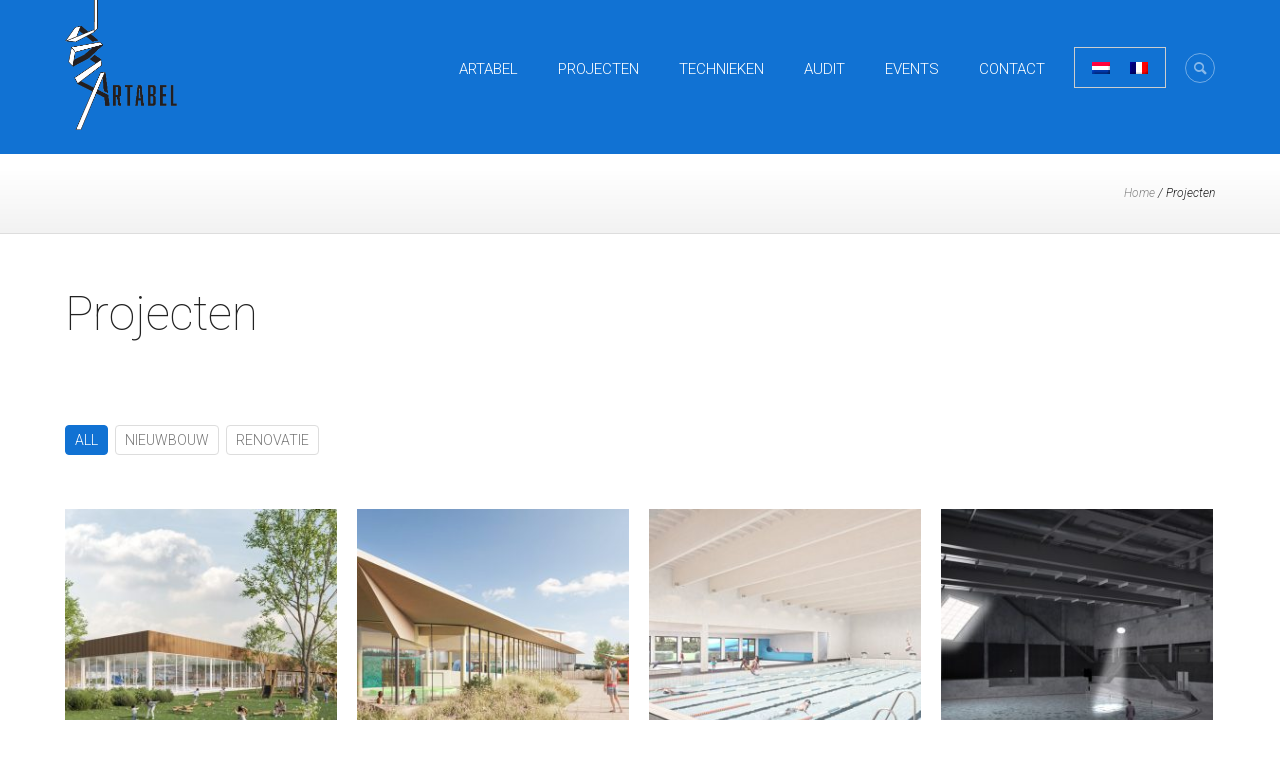

--- FILE ---
content_type: text/html; charset=UTF-8
request_url: https://artabel.com/projecten/
body_size: 7355
content:
<!DOCTYPE html><html lang="nl-NL"><head><meta charset="UTF-8" /><meta name="viewport" content="width=device-width, initial-scale=1, maximum-scale=1"><meta name="google-site-verification" content="6XM77M5aRa62LFnr_A073K3XcnopVO6Zb7C3zXPAnmk" /><link media="all" href="https://artabel.com/wp-content/cache/autoptimize/css/autoptimize_2fb4801f94136126bb9a6c9ea593e27a.css" rel="stylesheet"><title>Projects Archief - Artabel</title><link rel="profile" href="https://gmpg.org/xfn/11" /><link rel="pingback" href="https://artabel.com/xmlrpc.php" /> <!--[if lt IE 9]> <script src="https://artabel.com/wp-content/themes/grecko/js/html5.js" type="text/javascript"></script> <![endif]--><meta name='robots' content='index, follow, max-image-preview:large, max-snippet:-1, max-video-preview:-1' /><link rel="alternate" hreflang="nl-nl" href="https://artabel.com/projecten/" /><link rel="alternate" hreflang="fr-fr" href="https://artabel.com/fr/projecten/" /><link rel="alternate" hreflang="x-default" href="https://artabel.com/projecten/" /><link rel="canonical" href="https://artabel.com/projecten/" /><link rel="next" href="https://artabel.com/projecten/page/2/" /><meta property="og:locale" content="nl_NL" /><meta property="og:type" content="website" /><meta property="og:title" content="Projects Archief - Artabel" /><meta property="og:url" content="https://artabel.com/projecten/" /><meta property="og:site_name" content="Artabel" /> <script type="application/ld+json" class="yoast-schema-graph">{"@context":"https://schema.org","@graph":[{"@type":"CollectionPage","@id":"https://artabel.com/projecten/","url":"https://artabel.com/projecten/","name":"Projects Archief - Artabel","isPartOf":{"@id":"https://artabel.com/#website"},"primaryImageOfPage":{"@id":"https://artabel.com/projecten/#primaryimage"},"image":{"@id":"https://artabel.com/projecten/#primaryimage"},"thumbnailUrl":"https://artabel.com/wp-content/uploads/2025/02/2-3D-zicht-hoek-sportbad.jpg","breadcrumb":{"@id":"https://artabel.com/projecten/#breadcrumb"},"inLanguage":"nl-NL"},{"@type":"ImageObject","inLanguage":"nl-NL","@id":"https://artabel.com/projecten/#primaryimage","url":"https://artabel.com/wp-content/uploads/2025/02/2-3D-zicht-hoek-sportbad.jpg","contentUrl":"https://artabel.com/wp-content/uploads/2025/02/2-3D-zicht-hoek-sportbad.jpg","width":1920,"height":1080},{"@type":"BreadcrumbList","@id":"https://artabel.com/projecten/#breadcrumb","itemListElement":[{"@type":"ListItem","position":1,"name":"Home","item":"https://artabel.com/"},{"@type":"ListItem","position":2,"name":"Projecten"}]},{"@type":"WebSite","@id":"https://artabel.com/#website","url":"https://artabel.com/","name":"Artabel","description":"","potentialAction":[{"@type":"SearchAction","target":{"@type":"EntryPoint","urlTemplate":"https://artabel.com/?s={search_term_string}"},"query-input":{"@type":"PropertyValueSpecification","valueRequired":true,"valueName":"search_term_string"}}],"inLanguage":"nl-NL"}]}</script> <link rel='dns-prefetch' href='//fonts.googleapis.com' /><link rel="alternate" type="application/rss+xml" title="Artabel &raquo; feed" href="https://artabel.com/feed/" /><link rel="alternate" type="application/rss+xml" title="Artabel &raquo; reacties feed" href="https://artabel.com/comments/feed/" /><link rel="alternate" type="application/rss+xml" title="Artabel &raquo; Projects feed" href="https://artabel.com/projecten/feed/" /><link rel='stylesheet' id='theme-font-Roboto-css' href='//fonts.googleapis.com/css?family=Roboto:100,100italic,300,300italic,400,400italic,700,700italic&#038;subset=latin,cyrillic-ext,latin-ext,cyrillic' type='text/css' media='all' /> <script type="text/javascript" src="https://artabel.com/wp-includes/js/jquery/jquery.min.js" id="jquery-core-js"></script> <link rel="https://api.w.org/" href="https://artabel.com/wp-json/" /><link rel="EditURI" type="application/rsd+xml" title="RSD" href="https://artabel.com/xmlrpc.php?rsd" /><meta name="generator" content="WPML ver:4.7.6 stt:39,4;" /><meta name="generator" content="Powered by WPBakery Page Builder - drag and drop page builder for WordPress."/><link rel="icon" href="https://artabel.com/wp-content/uploads/2023/03/cropped-Logo_Artabel-32x32.png" sizes="32x32" /><link rel="icon" href="https://artabel.com/wp-content/uploads/2023/03/cropped-Logo_Artabel-192x192.png" sizes="192x192" /><link rel="apple-touch-icon" href="https://artabel.com/wp-content/uploads/2023/03/cropped-Logo_Artabel-180x180.png" /><meta name="msapplication-TileImage" content="https://artabel.com/wp-content/uploads/2023/03/cropped-Logo_Artabel-270x270.png" /> <noscript><style>.wpb_animate_when_almost_visible { opacity: 1; }</style></noscript></head><body data-rsssl=1 class="archive post-type-archive post-type-archive-projecten themerex_body wide top_panel_above theme_skin_general wpb-js-composer js-comp-ver-6.9.0 vc_responsive"> <!--[if lt IE 9]><div class="sc_infobox sc_infobox_style_error sc_infobox_closeable"></div><div style="text-align:center;">It looks like you're using an old version of Internet Explorer. For the best WordPress experience, please <a href="http://microsoft.com" style="color:#191919">update your browser</a> or learn how to <a href="http://browsehappy.com" style="color:#222222">browse happy</a>!</div>[/infobox] <![endif]--><div class="main_content"><div class="boxedWrap"><header class="noFixMenu menu_right without_user_menu"><div class="topWrapFixed"></div><div class="topWrap" ><div class="mainmenu_area"><div class="main"><div class="logo logo_left"> <a href="https://artabel.com"><img src="https://artabel.com/wp-content/uploads/2023/03/logo-artabel-1.png" alt=""></a></div><div class="search" title="Open/close search form"><div class="searchForm"><form role="search" method="get" class="search-form" action="https://artabel.com/"> <button type="submit" class="searchSubmit" title="Start search"><span class="icoSearch"></span></button> <input type="text" class="searchField" placeholder="Search &hellip;" value="" name="s" title="Search for:" /></form></div><div class="ajaxSearchResults"></div></div><div class="language_switcher"><div class="lang_sel_list_horizontal wpml-ls-statics-shortcode_actions wpml-ls wpml-ls-legacy-list-horizontal" id="lang_sel_list"><ul><li class="icl-nl wpml-ls-slot-shortcode_actions wpml-ls-item wpml-ls-item-nl wpml-ls-current-language wpml-ls-first-item wpml-ls-item-legacy-list-horizontal"> <a href="https://artabel.com/projecten/" class="wpml-ls-link"> <img
 class="wpml-ls-flag iclflag"
 src="https://artabel.com/wp-content/plugins/sitepress-multilingual-cms/res/flags/nl.png"
 alt="Nederlands"
 width=18
 height=12
 /></a></li><li class="icl-fr wpml-ls-slot-shortcode_actions wpml-ls-item wpml-ls-item-fr wpml-ls-last-item wpml-ls-item-legacy-list-horizontal"> <a href="https://artabel.com/fr/projecten/" class="wpml-ls-link"> <img
 class="wpml-ls-flag iclflag"
 src="https://artabel.com/wp-content/plugins/sitepress-multilingual-cms/res/flags/fr.png"
 alt="Frans"
 width=18
 height=12
 /></a></li></ul></div></div> <a href="#" class="openResponsiveMenu">Menu</a><nav role="navigation" class="menuTopWrap topMenuStyleLine"><ul id="mainmenu" class=""><li id="menu-item-20" class="menu-item menu-item-type-post_type menu-item-object-page menu-item-home menu-item-has-children menu-item-20"><a href="https://artabel.com/">Artabel</a><ul class="sub-menu"><li id="menu-item-275" class="menu-item menu-item-type-post_type menu-item-object-page menu-item-home menu-item-275"><a href="https://artabel.com/">Welkom</a></li><li id="menu-item-18" class="menu-item menu-item-type-post_type menu-item-object-page menu-item-18"><a href="https://artabel.com/artabel/visie-aanpak/">Visie &#038; Aanpak</a></li><li id="menu-item-274" class="menu-item menu-item-type-post_type menu-item-object-page menu-item-274"><a href="https://artabel.com/artabel/voorstelling-bureau/">Voorstelling bureau</a></li></ul></li><li id="menu-item-185" class="menu-item menu-item-type-post_type_archive menu-item-object-projecten current-menu-item current-menu-ancestor current-menu-parent menu-item-has-children menu-item-185"><a href="https://artabel.com/projecten/" aria-current="page">Projecten</a><ul class="sub-menu"><li id="menu-item-277" class="menu-item menu-item-type-post_type_archive menu-item-object-projecten current-menu-item menu-item-277"><a href="https://artabel.com/projecten/" aria-current="page">Uitgelichte Projecten</a></li><li id="menu-item-276" class="menu-item menu-item-type-post_type menu-item-object-page menu-item-276"><a href="https://artabel.com/gerealiseerde-projecten/">Gerealiseerde projecten</a></li></ul></li><li id="menu-item-17" class="menu-item menu-item-type-post_type menu-item-object-page menu-item-17"><a href="https://artabel.com/technieken/">Technieken</a></li><li id="menu-item-16" class="menu-item menu-item-type-post_type menu-item-object-page menu-item-has-children menu-item-16"><a href="https://artabel.com/audits-en-haalbaarheidsstudies/">Audit</a><ul class="sub-menu"><li id="menu-item-284" class="menu-item menu-item-type-post_type menu-item-object-page menu-item-284"><a href="https://artabel.com/audits-en-haalbaarheidsstudies/">Audits en haalbaarheidsstudies</a></li><li id="menu-item-283" class="menu-item menu-item-type-post_type menu-item-object-page menu-item-283"><a href="https://artabel.com/audits-en-haalbaarheidsstudies/audits-en-haalbaarheidsstudies-referenties/">Referenties</a></li></ul></li><li id="menu-item-349" class="menu-item menu-item-type-post_type menu-item-object-page current_page_parent menu-item-349"><a href="https://artabel.com/events/">Events</a></li><li id="menu-item-26" class="menu-item menu-item-type-post_type menu-item-object-page menu-item-26"><a href="https://artabel.com/contact/">Contact</a></li></ul></nav></div></div></div></header><div id="topOfPage" class="topTabsWrap"><div class="main"><div class="speedBar"> <span><span><a href="https://artabel.com/">Home</a></span> / <span class="breadcrumb_last" aria-current="page">Projecten</span></span></div></div></div><div class="mainWrap without_sidebar"><div class="main" role="main"><div class="content"><section class="post archive"><article class="post_content"><h1 itemprop="name" class="post_title entry-title">Projecten</h1><div class="portfolioWrap"><div class="isotopeFiltr"></div><section class="portfolio isotope folio4col" data-columns="4"><article class="isotopeElement post_format_standard flt_nieuwbouw "><figure> <img src="https://artabel.com/wp-content/uploads/2025/02/2-3D-zicht-hoek-sportbad-287x287.jpg" title="Gemeentelijk zwembad Zaventem" /><figcaption> <a href="https://artabel.com/projecten/gemeentelijk-zwembad-zaventem/" ><h3 class="post_title entry-title">Gemeentelijk zwembad Zaventem</h3><p class="text-center">Zaventem</p> </a></figcaption></figure></article><article class="isotopeElement post_format_standard flt_nieuwbouw "><figure> <img src="https://artabel.com/wp-content/uploads/2022/06/Bredene-4-287x287.jpg" title="Gemeentelijk zwembad Bredene" /><figcaption> <a href="https://artabel.com/projecten/gemeentelijk-zwembad-bredene/" ><h3 class="post_title entry-title">Gemeentelijk zwembad Bredene</h3><p class="text-center">Bredene</p> </a></figcaption></figure></article><article class="isotopeElement post_format_standard flt_nieuwbouw "><figure> <img src="https://artabel.com/wp-content/uploads/2021/06/Spa-2-287x287.jpg" title="Stedelijk zwembad Spa" /><figcaption> <a href="https://artabel.com/projecten/stedelijk-zwembad-spa/" ><h3 class="post_title entry-title">Stedelijk zwembad Spa</h3><p class="text-center">SPA</p> </a></figcaption></figure></article><article class="isotopeElement post_format_standard flt_nieuwbouw "><figure> <img src="https://artabel.com/wp-content/uploads/2019/01/beeld-duiktank-Vilvoorde-287x287.jpg" title="Filmstudio Lites (waterbassin) Vilvoorde" /><figcaption> <a href="https://artabel.com/projecten/filmstudio-lites-waterbassin-vilvoorde/" ><h3 class="post_title entry-title">Filmstudio Lites (waterbassin) Vilvoorde</h3><p class="text-center">Vilvoorde</p> </a></figcaption></figure></article><article class="isotopeElement post_format_standard flt_renovatie "><figure> <img src="https://artabel.com/wp-content/uploads/2019/01/Jurgen_de_Witte_20181216_154514-287x287.jpg" title="Speel. Zwevegem" /><figcaption> <a href="https://artabel.com/projecten/speel-zwevegem/" ><h3 class="post_title entry-title">Speel. Zwevegem</h3><p class="text-center">Zwevegem</p> </a></figcaption></figure></article><article class="isotopeElement post_format_standard flt_nieuwbouw "><figure> <img src="https://artabel.com/wp-content/uploads/2019/01/Sint-Truiden-2-287x287.jpg" title="Sportpark Haspengouw Sint-Truiden" /><figcaption> <a href="https://artabel.com/projecten/sportpark-haspengouw-sint-truiden/" ><h3 class="post_title entry-title">Sportpark Haspengouw Sint-Truiden</h3><p class="text-center">Sint-Truiden</p> </a></figcaption></figure></article><article class="isotopeElement post_format_standard flt_nieuwbouw "><figure> <img src="https://artabel.com/wp-content/uploads/2019/01/P1667-B2-2018.04-287x287.jpg" title="Nieuw sportcentrum Herent" /><figcaption> <a href="https://artabel.com/projecten/sportcentrum-herent/" ><h3 class="post_title entry-title">Nieuw sportcentrum Herent</h3><p class="text-center">Herent</p> </a></figcaption></figure></article><article class="isotopeElement post_format_standard flt_nieuwbouw "><figure> <img src="https://artabel.com/wp-content/uploads/2018/04/Exterieur-4-Edit-287x287.jpg" title="Intergemeentelijk zwembad Anzegem-Deerlijk" /><figcaption> <a href="https://artabel.com/projecten/intergemeentelijk-zwembad-anzegem-deerlijk/" ><h3 class="post_title entry-title">Intergemeentelijk zwembad Anzegem-Deerlijk</h3><p class="text-center">Anzegem-Deerlijk</p> </a></figcaption></figure></article><article class="isotopeElement post_format_standard flt_nieuwbouw "><figure> <img src="https://artabel.com/wp-content/uploads/2016/10/Kortrijk-4-287x287.jpg" title="Stedelijk Zwembad Kortrijk" /><figcaption> <a href="https://artabel.com/projecten/stedelijk-zwembad-kortrijk/" ><h3 class="post_title entry-title">Stedelijk Zwembad Kortrijk</h3><p class="text-center">Kortrijk</p> </a></figcaption></figure></article><article class="isotopeElement post_format_standard flt_nieuwbouw "><figure> <img src="https://artabel.com/wp-content/uploads/2016/10/buitenzicht-6-1-287x287.jpg" title="Gemeentelijk Zwembad Zwevegem" /><figcaption> <a href="https://artabel.com/projecten/gemeentelijk-zwembad-zwevegem/" ><h3 class="post_title entry-title">Gemeentelijk Zwembad Zwevegem</h3><p class="text-center">Zwevegem</p> </a></figcaption></figure></article><article class="isotopeElement post_format_standard flt_nieuwbouw "><figure> <img src="https://artabel.com/wp-content/uploads/2016/02/BLA-2-287x287.jpg" title="Zwembad Braine-l&#8217;Alleud" /><figcaption> <a href="https://artabel.com/projecten/zwembad-braine-lalleud/" ><h3 class="post_title entry-title">Zwembad Braine-l&#8217;Alleud</h3><p class="text-center">Braine-l'Alleud (Eigenbrakel)</p> </a></figcaption></figure></article><article class="isotopeElement post_format_standard flt_nieuwbouw "><figure> <img src="https://artabel.com/wp-content/uploads/2016/02/201812-Pell-TopspKUL-01-287x287.jpg" title="Topsporthal KULeuven" /><figcaption> <a href="https://artabel.com/projecten/topsporthal-kuleuven/" ><h3 class="post_title entry-title">Topsporthal KULeuven</h3><p class="text-center">Leuven</p> </a></figcaption></figure></article><article class="isotopeElement post_format_standard flt_nieuwbouw "><figure> <img src="https://artabel.com/wp-content/uploads/2015/08/19-287x287.jpg" title="Wetzlarbad" /><figcaption> <a href="https://artabel.com/projecten/wetzlarbad/" ><h3 class="post_title entry-title">Wetzlarbad</h3><p class="text-center">Eupen</p> </a></figcaption></figure></article><article class="isotopeElement post_format_standard flt_nieuwbouw "><figure> <img src="https://artabel.com/wp-content/uploads/2015/08/03-287x287.jpg" title="Kapermolen" /><figcaption> <a href="https://artabel.com/projecten/kapermolen/" ><h3 class="post_title entry-title">Kapermolen</h3><p class="text-center">Hasselt</p> </a></figcaption></figure></article><article class="isotopeElement post_format_standard flt_nieuwbouw "><figure> <img src="https://artabel.com/wp-content/uploads/2014/08/Brugge-1-2-287x287.jpg" title="Olympia" /><figcaption> <a href="https://artabel.com/projecten/olympia/" ><h3 class="post_title entry-title">Olympia</h3><p class="text-center">Brugge</p> </a></figcaption></figure></article><article class="isotopeElement post_format_standard flt_nieuwbouw "><figure> <img src="https://artabel.com/wp-content/uploads/2014/08/Westerlo-11-287x287.jpg" title="De Beeltjens" /><figcaption> <a href="https://artabel.com/projecten/de-beeltjens/" ><h3 class="post_title entry-title">De Beeltjens</h3><p class="text-center">Westerlo</p> </a></figcaption></figure></article><article class="isotopeElement post_format_standard flt_nieuwbouw "><figure> <img src="https://artabel.com/wp-content/uploads/2014/08/Beveren-6-287x287.jpg" title="De Meerminnen" /><figcaption> <a href="https://artabel.com/projecten/de-meerminnen/" ><h3 class="post_title entry-title">De Meerminnen</h3><p class="text-center">Beveren</p> </a></figcaption></figure></article><article class="isotopeElement post_format_standard flt_nieuwbouw "><figure> <img src="https://artabel.com/wp-content/uploads/2014/08/gent-5-287x287.jpg" title="Rozebroeken" /><figcaption> <a href="https://artabel.com/projecten/rozebroeken/" ><h3 class="post_title entry-title">Rozebroeken</h3><p class="text-center">Gent</p> </a></figcaption></figure></article><article class="isotopeElement post_format_standard flt_nieuwbouw "><figure> <img src="https://artabel.com/wp-content/uploads/2014/08/Pelt-2-287x287.jpg" title="Dommelslag" /><figcaption> <a href="https://artabel.com/projecten/dommelslag/" ><h3 class="post_title entry-title">Dommelslag</h3><p class="text-center">Overpelt - Neerpelt</p> </a></figcaption></figure></article><article class="isotopeElement post_format_standard flt_nieuwbouw "><figure> <img src="https://artabel.com/wp-content/uploads/2014/08/Mons-5-287x287.jpg" title="Le Grand Large" /><figcaption> <a href="https://artabel.com/projecten/le-grand-large/" ><h3 class="post_title entry-title">Le Grand Large</h3><p class="text-center">Mons</p> </a></figcaption></figure></article><article class="isotopeElement post_format_standard flt_nieuwbouw "><figure> <img src="https://artabel.com/wp-content/uploads/2014/12/Herent-1-287x287.jpg" title="Nieuw Administratief Centrum" /><figcaption> <a href="https://artabel.com/projecten/nieuw-administratief-centrum/" ><h3 class="post_title entry-title">Nieuw Administratief Centrum</h3><p class="text-center">Herent</p> </a></figcaption></figure></article><article class="isotopeElement post_format_standard flt_nieuwbouw "><figure> <img src="https://artabel.com/wp-content/uploads/2014/08/La-Louvi--re-2-287x287.jpg" title="Le Point d&#8217;Eau" /><figcaption> <a href="https://artabel.com/projecten/le-point-deau/" ><h3 class="post_title entry-title">Le Point d&#8217;Eau</h3><p class="text-center">La Louvière</p> </a></figcaption></figure></article><article class="isotopeElement post_format_standard flt_nieuwbouw "><figure> <img src="https://artabel.com/wp-content/uploads/2014/08/Geel-3-287x287.jpg" title="Stedelijk Zwembad Geel" /><figcaption> <a href="https://artabel.com/projecten/stedelijk-zwembad/" ><h3 class="post_title entry-title">Stedelijk Zwembad Geel</h3><p class="text-center">Geel</p> </a></figcaption></figure></article><article class="isotopeElement post_format_standard flt_nieuwbouw "><figure> <img src="https://artabel.com/wp-content/uploads/2014/08/Lier-1-287x287.jpg" title="De Waterperels" /><figcaption> <a href="https://artabel.com/projecten/de-waterperels/" ><h3 class="post_title entry-title">De Waterperels</h3><p class="text-center">Lier</p> </a></figcaption></figure></article></section> <script type="text/javascript">jQuery(document).ready(function () {
					jQuery(".isotopeFiltr").append('<ul><li class="squareButton active"><a href="#" data-filter="*">All</a></li><li class="squareButton"><a href="#" data-filter=".flt_nieuwbouw">nieuwbouw</a></li><li class="squareButton"><a href="#" data-filter=".flt_renovatie">renovatie</a></li></ul>');

					/*jQuery(".biggallery")
					.addClass('inited')
					.magnificPopup({
						delegate: 'a',
						type: 'image',
						closeOnContentClick: true,
						closeBtnInside: true,
						fixedContentPos: false,
						mainClass: 'mfp-img-mobile',
						tLoading: THEMEREX_MAGNIFIC_LOADING,
						image: {
							tError: THEMEREX_MAGNIFIC_ERROR,
							verticalFit: true
						}, 
						gallery:{
						    enabled:true
						}
					});*/
				});</script>  <a href="https://artabel.com/gerealiseerde-projecten/" class="btn">Gerealiseerde projecten</a></div></article></section></div></div></div><div class="footerContentWrap"><footer class="footerWrap footerStyleDark contactFooterWrap"><div class="main contactFooter"><section><div class="contactShare"><ul></ul></div></section></div></footer><footer class="footerWrap footerStyleLight"><div class="main footerWidget widget_area"></div></footer><div class="copyWrap"><div class="copy main"><div class="copyright">ARTABEL &copy; 2026 Alle rechten voorbehouden.</div><div class="copy_socials socPage"> Aarschotsesteenweg 225 - 3012 Leuven (Wilsele) - <a href="/contact">Contacteer ons</a><ul></ul></div></div></div></div></div></div> <script type="text/javascript">// System message
var THEMEREX_systemMessage = {message:"", status: "", header: ""};

// User logged in
var THEMEREX_userLoggedIn = false;

// Fix main menu
var THEMEREX_menuFixed = true;

// Use responsive version for main menu
var THEMEREX_menuResponsive = 1024;

// Right panel demo timer
var THEMEREX_demo_time = 0;

// Video and Audio tag wrapper
var THEMEREX_useMediaElement = true;

// Use AJAX search
var THEMEREX_useAJAXSearch = true;
var THEMEREX_AJAXSearch_min_length = 3;
var THEMEREX_AJAXSearch_delay = 200;

// Popup windows engine
var THEMEREX_popupEngine = 'magnific';

// E-mail mask
THEMEREX_EMAIL_MASK = '^([a-zA-Z0-9_\\-]+\\.)*[a-zA-Z0-9_\\-]+@[a-z0-9_\\-]+(\\.[a-z0-9_\\-]+)*\\.[a-z]{2,6}$';

// Javascript String constants for translation
THEMEREX_MESSAGE_BOOKMARK_ADD   = "Add the bookmark";
THEMEREX_MESSAGE_BOOKMARK_ADDED = "Current page has been successfully added to the bookmarks. You can see it in the right panel on the tab \'Bookmarks\'";
THEMEREX_MESSAGE_BOOKMARK_EXISTS= "Current page already exists in the bookmarks list";
THEMEREX_MESSAGE_SEARCH_ERROR = "Error occurs in AJAX search! Please, type your query and press search icon for the traditional search way.";
THEMEREX_MESSAGE_EMAIL_CONFIRM= "On the e-mail address <b>%s</b> we sent a confirmation email.<br>Please, open it and click on the link.";
THEMEREX_MESSAGE_EMAIL_ADDED  = "Your address <b>%s</b> has been successfully added to the subscription list";
THEMEREX_REVIEWS_VOTE		  = "Thanks for your vote! New average rating is:";
THEMEREX_REVIEWS_ERROR		  = "Error saving your vote! Please, try again later.";
THEMEREX_MAGNIFIC_LOADING     = "Loading image #%curr% ...";
THEMEREX_MAGNIFIC_ERROR       = "<a href=\"%url%\">The image #%curr%</a> could not be loaded.";
THEMEREX_MESSAGE_ERROR_LIKE   = "Error saving your like! Please, try again later.";
THEMEREX_GLOBAL_ERROR_TEXT	  = "Global error text";
THEMEREX_NAME_EMPTY			  = "The name can\'t be empty";
THEMEREX_NAME_LONG 			  = "Too long name";
THEMEREX_EMAIL_EMPTY 		  = "Too short (or empty) email address";
THEMEREX_EMAIL_LONG			  = "Too long email address";
THEMEREX_EMAIL_NOT_VALID 	  = "Invalid email address";
THEMEREX_SUBJECT_EMPTY		  = "The subject can\'t be empty";
THEMEREX_SUBJECT_LONG 		  = "Too long subject";
THEMEREX_MESSAGE_EMPTY 		  = "The message text can\'t be empty";
THEMEREX_MESSAGE_LONG 		  = "Too long message text";
THEMEREX_SEND_COMPLETE 		  = "Send message complete!";
THEMEREX_SEND_ERROR 		  = "Transmit failed!";
THEMEREX_LOGIN_EMPTY		  = "The Login field can\'t be empty";
THEMEREX_LOGIN_LONG			  = "Too long login field";
THEMEREX_PASSWORD_EMPTY		  = "The password can\'t be empty and shorter then 5 characters";
THEMEREX_PASSWORD_LONG		  = "Too long password";
THEMEREX_PASSWORD_NOT_EQUAL   = "The passwords in both fields are not equal";
THEMEREX_REGISTRATION_SUCCESS = "Registration success! Please log in!";
THEMEREX_REGISTRATION_FAILED  = "Registration failed!";
THEMEREX_REGISTRATION_AUTHOR  = "Your account is waiting for the site admin moderation!";
THEMEREX_GEOCODE_ERROR 		  = "Geocode was not successful for the following reason:";
THEMEREX_GOOGLE_MAP_NOT_AVAIL = "Google map API not available!";


// AJAX parameters
var THEMEREX_ajax_url = "https://artabel.com/wp-admin/admin-ajax.php";
var THEMEREX_ajax_nonce = "551bb3e91e";

// Site base url
var THEMEREX_site_url = "https://artabel.com";

// Theme base font
var THEMEREX_theme_font = "";

// Theme skin
var THEMEREX_theme_skin = "general";
var THEMEREX_theme_skin_bg = "#ffffff";

// Slider height
var THEMEREX_slider_height = 500;

// Sound Manager
var THEMEREX_sound_enable = false;
var THEMEREX_sound_folder = 'https://artabel.com/wp-content/themes/grecko/js/sounds/lib/swf/';
var THEMEREX_sound_mainmenu  = '';
var THEMEREX_sound_othermenu = '';
var THEMEREX_sound_buttons   = '';
var THEMEREX_sound_links     = '';

	if (THEMEREX_theme_font=='') THEMEREX_theme_font = 'Roboto';

	// Add skin custom colors in custom styles
	function theme_skin_set_theme_color(custom_style, clr) {
		custom_style += 
			'.theme_accent2,.sc_team .sc_team_item .sc_team_item_position'
			+'{ color:'+clr+'; }'
			+'.theme_accent2_bgc,.sc_title_divider.theme_accent2 .sc_title_divider_before,.sc_title_divider.theme_accent2 .sc_title_divider_after,.sc_team .sc_team_item .sc_team_item_avatar:after'
			+'{ background-color:'+clr+'; }'
			+'.theme_accent2_bg'
			+'{ background:'+clr+'; }'
			+'.theme_accent2_border'
			+'{ border-color:'+clr+'; }';
		return custom_style;
	}

	// Add skin's main menu (top panel) back color in the custom styles
	function theme_skin_set_menu_bgcolor(custom_style, clr) {
		return custom_style;
	}

	// Add skin's main menu (top panel) fore colors in the custom styles
	function theme_skin_set_menu_color(custom_style, clr) {
		return custom_style;
	}

	// Add skin's user menu (user panel) back color in the custom styles
	function theme_skin_set_user_menu_bgcolor(custom_style, clr) {
		return custom_style;
	}

	// Add skin's user menu (user panel) fore colors in the custom styles
	function theme_skin_set_user_menu_color(custom_style, clr) {
		return custom_style;
	}
	
jQuery(document).ready(function() {
			jQuery.reject({
			reject : {
				all: false, // Nothing blocked
				msie5: true, msie6: true, msie7: true, msie8: true // Covers MSIE 5-8
				/*
				 * Possibilities are endless...
				 *
				 * // MSIE Flags (Global, 5-8)
				 * msie, msie5, msie6, msie7, msie8,
				 * // Firefox Flags (Global, 1-3)
				 * firefox, firefox1, firefox2, firefox3,
				 * // Konqueror Flags (Global, 1-3)
				 * konqueror, konqueror1, konqueror2, konqueror3,
				 * // Chrome Flags (Global, 1-4)
				 * chrome, chrome1, chrome2, chrome3, chrome4,
				 * // Safari Flags (Global, 1-4)
				 * safari, safari2, safari3, safari4,
				 * // Opera Flags (Global, 7-10)
				 * opera, opera7, opera8, opera9, opera10,
				 * // Rendering Engines (Gecko, Webkit, Trident, KHTML, Presto)
				 * gecko, webkit, trident, khtml, presto,
				 * // Operating Systems (Win, Mac, Linux, Solaris, iPhone)
				 * win, mac, linux, solaris, iphone,
				 * unknown // Unknown covers everything else
				 */
			},
			imagePath: "https://artabel.com/wp-content/themes/grecko/js/jreject/images/",
			header: "Your browser is out of date", // Header Text
			paragraph1: "You are currently using an unsupported browser", // Paragraph 1
			paragraph2: "Please install one of the many optional browsers below to proceed",
			closeMessage: "Close this window at your own demise!" // Message below close window link
		});
	});</script> <div class="upToScroll"> <a href="#" class="scrollToTop icon-up-open-big" title="Back to top"></a></div><div class="customHtmlSection"></div> <script defer src="https://artabel.com/wp-content/cache/autoptimize/js/autoptimize_17b8d8174aebea918fc46fce8c268fe1.js"></script></body></html>
<!-- *´¨)
     ¸.•´¸.•*´¨) ¸.•*¨)
     (¸.•´ (¸.•` ¤ Comet Cache is Fully Functional ¤ ´¨) -->

<!-- Cache File Version Salt:       n/a -->

<!-- Cache File URL:                https://artabel.com/projecten/ -->
<!-- Cache File Path:               /cache/comet-cache/cache/https/artabel-com/projecten.html -->

<!-- Cache File Generated Via:      HTTP request -->
<!-- Cache File Generated On:       Jan 13th, 2026 @ 2:45 pm UTC -->
<!-- Cache File Generated In:       3.60475 seconds -->

<!-- Cache File Expires On:         Jan 20th, 2026 @ 2:45 pm UTC -->
<!-- Cache File Auto-Rebuild On:    Jan 20th, 2026 @ 2:45 pm UTC -->

<!-- Loaded via Cache On:    Jan 18th, 2026 @ 10:22 am UTC -->
<!-- Loaded via Cache In:    0.00129 seconds -->

--- FILE ---
content_type: text/css
request_url: https://artabel.com/wp-content/cache/autoptimize/css/autoptimize_2fb4801f94136126bb9a6c9ea593e27a.css
body_size: 69534
content:
img:is([sizes="auto" i],[sizes^="auto," i]){contain-intrinsic-size:3000px 1500px}
#jr_overlay{top:0;left:0;padding:0;margin:0;z-index:2147483646;position:absolute}#jr_wrap{position:absolute;text-align:center;width:100%;z-index:2147483647;padding:0;margin:0}#jr_inner{font-family:"Lucida Grande","Lucida Sans Unicode",Arial,Verdana,sans-serif;font-size:12px;background:#FFF;border:1px solid #CCC;color:#4f4f4f;margin:0 auto;height:auto;padding:20px;position:relative}#jr_header{display:block;color:#333;padding:5px;padding-bottom:0;margin:0;font-family:Helvetica,Arial,sans-serif;font-weight:bold;text-align:left;font-size:1.3em;margin-bottom:.5em}#jr_inner p{text-align:left;padding:5px;margin:0}#jr_inner ul{list-style-image:none;list-style-position:outside;list-style-type:none;margin:0;padding:0}#jr_inner ul li{cursor:pointer;float:left;width:120px;height:122px;margin:0 10px 10px 10px;padding:0;text-align:center}#jr_inner li a{color:#333;font-size:.8em;text-decoration:none;padding:0;margin:0}#jr_inner li a:hover{text-decoration:underline}#jr_inner .jr_icon{width:100px;height:100px;margin:1px auto;padding:0;background:transparent no-repeat scroll left top;cursor:pointer}#jr_close{margin:0 0 0 50px;clear:both;text-align:left;padding:0;margin:0}#jr_close a{color:#000;display:block;width:auto;margin:0;padding:0;text-decoration:underline}#jr_close p{padding:10px 0 0 0;margin:0}
@charset "UTF-8";.wp-block-archives{box-sizing:border-box}.wp-block-archives-dropdown label{display:block}.wp-block-avatar{line-height:0}.wp-block-avatar,.wp-block-avatar img{box-sizing:border-box}.wp-block-avatar.aligncenter{text-align:center}.wp-block-audio{box-sizing:border-box}.wp-block-audio :where(figcaption){margin-bottom:1em;margin-top:.5em}.wp-block-audio audio{min-width:300px;width:100%}.wp-block-button__link{box-sizing:border-box;cursor:pointer;display:inline-block;text-align:center;word-break:break-word}.wp-block-button__link.aligncenter{text-align:center}.wp-block-button__link.alignright{text-align:right}:where(.wp-block-button__link){border-radius:9999px;box-shadow:none;padding:calc(.667em + 2px) calc(1.333em + 2px);text-decoration:none}.wp-block-button[style*=text-decoration] .wp-block-button__link{text-decoration:inherit}.wp-block-buttons>.wp-block-button.has-custom-width{max-width:none}.wp-block-buttons>.wp-block-button.has-custom-width .wp-block-button__link{width:100%}.wp-block-buttons>.wp-block-button.has-custom-font-size .wp-block-button__link{font-size:inherit}.wp-block-buttons>.wp-block-button.wp-block-button__width-25{width:calc(25% - var(--wp--style--block-gap, .5em)*.75)}.wp-block-buttons>.wp-block-button.wp-block-button__width-50{width:calc(50% - var(--wp--style--block-gap, .5em)*.5)}.wp-block-buttons>.wp-block-button.wp-block-button__width-75{width:calc(75% - var(--wp--style--block-gap, .5em)*.25)}.wp-block-buttons>.wp-block-button.wp-block-button__width-100{flex-basis:100%;width:100%}.wp-block-buttons.is-vertical>.wp-block-button.wp-block-button__width-25{width:25%}.wp-block-buttons.is-vertical>.wp-block-button.wp-block-button__width-50{width:50%}.wp-block-buttons.is-vertical>.wp-block-button.wp-block-button__width-75{width:75%}.wp-block-button.is-style-squared,.wp-block-button__link.wp-block-button.is-style-squared{border-radius:0}.wp-block-button.no-border-radius,.wp-block-button__link.no-border-radius{border-radius:0!important}:root :where(.wp-block-button .wp-block-button__link.is-style-outline),:root :where(.wp-block-button.is-style-outline>.wp-block-button__link){border:2px solid;padding:.667em 1.333em}:root :where(.wp-block-button .wp-block-button__link.is-style-outline:not(.has-text-color)),:root :where(.wp-block-button.is-style-outline>.wp-block-button__link:not(.has-text-color)){color:currentColor}:root :where(.wp-block-button .wp-block-button__link.is-style-outline:not(.has-background)),:root :where(.wp-block-button.is-style-outline>.wp-block-button__link:not(.has-background)){background-color:initial;background-image:none}.wp-block-buttons.is-vertical{flex-direction:column}.wp-block-buttons.is-vertical>.wp-block-button:last-child{margin-bottom:0}.wp-block-buttons>.wp-block-button{display:inline-block;margin:0}.wp-block-buttons.is-content-justification-left{justify-content:flex-start}.wp-block-buttons.is-content-justification-left.is-vertical{align-items:flex-start}.wp-block-buttons.is-content-justification-center{justify-content:center}.wp-block-buttons.is-content-justification-center.is-vertical{align-items:center}.wp-block-buttons.is-content-justification-right{justify-content:flex-end}.wp-block-buttons.is-content-justification-right.is-vertical{align-items:flex-end}.wp-block-buttons.is-content-justification-space-between{justify-content:space-between}.wp-block-buttons.aligncenter{text-align:center}.wp-block-buttons:not(.is-content-justification-space-between,.is-content-justification-right,.is-content-justification-left,.is-content-justification-center) .wp-block-button.aligncenter{margin-left:auto;margin-right:auto;width:100%}.wp-block-buttons[style*=text-decoration] .wp-block-button,.wp-block-buttons[style*=text-decoration] .wp-block-button__link{text-decoration:inherit}.wp-block-buttons.has-custom-font-size .wp-block-button__link{font-size:inherit}.wp-block-button.aligncenter,.wp-block-calendar{text-align:center}.wp-block-calendar td,.wp-block-calendar th{border:1px solid;padding:.25em}.wp-block-calendar th{font-weight:400}.wp-block-calendar caption{background-color:inherit}.wp-block-calendar table{border-collapse:collapse;width:100%}.wp-block-calendar table:where(:not(.has-text-color)){color:#40464d}.wp-block-calendar table:where(:not(.has-text-color)) td,.wp-block-calendar table:where(:not(.has-text-color)) th{border-color:#ddd}.wp-block-calendar table.has-background th{background-color:inherit}.wp-block-calendar table.has-text-color th{color:inherit}:where(.wp-block-calendar table:not(.has-background) th){background:#ddd}.wp-block-categories{box-sizing:border-box}.wp-block-categories.alignleft{margin-right:2em}.wp-block-categories.alignright{margin-left:2em}.wp-block-categories.wp-block-categories-dropdown.aligncenter{text-align:center}.wp-block-categories .wp-block-categories__label{display:block;width:100%}.wp-block-code{box-sizing:border-box}.wp-block-code code{display:block;font-family:inherit;overflow-wrap:break-word;white-space:pre-wrap}.wp-block-columns{align-items:normal!important;box-sizing:border-box;display:flex;flex-wrap:wrap!important}@media (min-width:782px){.wp-block-columns{flex-wrap:nowrap!important}}.wp-block-columns.are-vertically-aligned-top{align-items:flex-start}.wp-block-columns.are-vertically-aligned-center{align-items:center}.wp-block-columns.are-vertically-aligned-bottom{align-items:flex-end}@media (max-width:781px){.wp-block-columns:not(.is-not-stacked-on-mobile)>.wp-block-column{flex-basis:100%!important}}@media (min-width:782px){.wp-block-columns:not(.is-not-stacked-on-mobile)>.wp-block-column{flex-basis:0;flex-grow:1}.wp-block-columns:not(.is-not-stacked-on-mobile)>.wp-block-column[style*=flex-basis]{flex-grow:0}}.wp-block-columns.is-not-stacked-on-mobile{flex-wrap:nowrap!important}.wp-block-columns.is-not-stacked-on-mobile>.wp-block-column{flex-basis:0;flex-grow:1}.wp-block-columns.is-not-stacked-on-mobile>.wp-block-column[style*=flex-basis]{flex-grow:0}:where(.wp-block-columns){margin-bottom:1.75em}:where(.wp-block-columns.has-background){padding:1.25em 2.375em}.wp-block-column{flex-grow:1;min-width:0;overflow-wrap:break-word;word-break:break-word}.wp-block-column.is-vertically-aligned-top{align-self:flex-start}.wp-block-column.is-vertically-aligned-center{align-self:center}.wp-block-column.is-vertically-aligned-bottom{align-self:flex-end}.wp-block-column.is-vertically-aligned-stretch{align-self:stretch}.wp-block-column.is-vertically-aligned-bottom,.wp-block-column.is-vertically-aligned-center,.wp-block-column.is-vertically-aligned-top{width:100%}.wp-block-post-comments{box-sizing:border-box}.wp-block-post-comments .alignleft{float:left}.wp-block-post-comments .alignright{float:right}.wp-block-post-comments .navigation:after{clear:both;content:"";display:table}.wp-block-post-comments .commentlist{clear:both;list-style:none;margin:0;padding:0}.wp-block-post-comments .commentlist .comment{min-height:2.25em;padding-left:3.25em}.wp-block-post-comments .commentlist .comment p{font-size:1em;line-height:1.8;margin:1em 0}.wp-block-post-comments .commentlist .children{list-style:none;margin:0;padding:0}.wp-block-post-comments .comment-author{line-height:1.5}.wp-block-post-comments .comment-author .avatar{border-radius:1.5em;display:block;float:left;height:2.5em;margin-right:.75em;margin-top:.5em;width:2.5em}.wp-block-post-comments .comment-author cite{font-style:normal}.wp-block-post-comments .comment-meta{font-size:.875em;line-height:1.5}.wp-block-post-comments .comment-meta b{font-weight:400}.wp-block-post-comments .comment-meta .comment-awaiting-moderation{display:block;margin-bottom:1em;margin-top:1em}.wp-block-post-comments .comment-body .commentmetadata{font-size:.875em}.wp-block-post-comments .comment-form-author label,.wp-block-post-comments .comment-form-comment label,.wp-block-post-comments .comment-form-email label,.wp-block-post-comments .comment-form-url label{display:block;margin-bottom:.25em}.wp-block-post-comments .comment-form input:not([type=submit]):not([type=checkbox]),.wp-block-post-comments .comment-form textarea{box-sizing:border-box;display:block;width:100%}.wp-block-post-comments .comment-form-cookies-consent{display:flex;gap:.25em}.wp-block-post-comments .comment-form-cookies-consent #wp-comment-cookies-consent{margin-top:.35em}.wp-block-post-comments .comment-reply-title{margin-bottom:0}.wp-block-post-comments .comment-reply-title :where(small){font-size:var(--wp--preset--font-size--medium,smaller);margin-left:.5em}.wp-block-post-comments .reply{font-size:.875em;margin-bottom:1.4em}.wp-block-post-comments input:not([type=submit]),.wp-block-post-comments textarea{border:1px solid #949494;font-family:inherit;font-size:1em}.wp-block-post-comments input:not([type=submit]):not([type=checkbox]),.wp-block-post-comments textarea{padding:calc(.667em + 2px)}:where(.wp-block-post-comments input[type=submit]){border:none}.wp-block-comments-pagination>.wp-block-comments-pagination-next,.wp-block-comments-pagination>.wp-block-comments-pagination-numbers,.wp-block-comments-pagination>.wp-block-comments-pagination-previous{margin-bottom:.5em;margin-right:.5em}.wp-block-comments-pagination>.wp-block-comments-pagination-next:last-child,.wp-block-comments-pagination>.wp-block-comments-pagination-numbers:last-child,.wp-block-comments-pagination>.wp-block-comments-pagination-previous:last-child{margin-right:0}.wp-block-comments-pagination .wp-block-comments-pagination-previous-arrow{display:inline-block;margin-right:1ch}.wp-block-comments-pagination .wp-block-comments-pagination-previous-arrow:not(.is-arrow-chevron){transform:scaleX(1)}.wp-block-comments-pagination .wp-block-comments-pagination-next-arrow{display:inline-block;margin-left:1ch}.wp-block-comments-pagination .wp-block-comments-pagination-next-arrow:not(.is-arrow-chevron){transform:scaleX(1)}.wp-block-comments-pagination.aligncenter{justify-content:center}.wp-block-comment-template{box-sizing:border-box;list-style:none;margin-bottom:0;max-width:100%;padding:0}.wp-block-comment-template li{clear:both}.wp-block-comment-template ol{list-style:none;margin-bottom:0;max-width:100%;padding-left:2rem}.wp-block-comment-template.alignleft{float:left}.wp-block-comment-template.aligncenter{margin-left:auto;margin-right:auto;width:-moz-fit-content;width:fit-content}.wp-block-comment-template.alignright{float:right}.wp-block-comment-date{box-sizing:border-box}.comment-awaiting-moderation{display:block;font-size:.875em;line-height:1.5}.wp-block-comment-author-name,.wp-block-comment-content,.wp-block-comment-edit-link,.wp-block-comment-reply-link{box-sizing:border-box}.wp-block-cover,.wp-block-cover-image{align-items:center;background-position:50%;box-sizing:border-box;display:flex;justify-content:center;min-height:430px;overflow:hidden;overflow:clip;padding:1em;position:relative}.wp-block-cover .has-background-dim:not([class*=-background-color]),.wp-block-cover-image .has-background-dim:not([class*=-background-color]),.wp-block-cover-image.has-background-dim:not([class*=-background-color]),.wp-block-cover.has-background-dim:not([class*=-background-color]){background-color:#000}.wp-block-cover .has-background-dim.has-background-gradient,.wp-block-cover-image .has-background-dim.has-background-gradient{background-color:initial}.wp-block-cover-image.has-background-dim:before,.wp-block-cover.has-background-dim:before{background-color:inherit;content:""}.wp-block-cover .wp-block-cover__background,.wp-block-cover .wp-block-cover__gradient-background,.wp-block-cover-image .wp-block-cover__background,.wp-block-cover-image .wp-block-cover__gradient-background,.wp-block-cover-image.has-background-dim:not(.has-background-gradient):before,.wp-block-cover.has-background-dim:not(.has-background-gradient):before{bottom:0;left:0;opacity:.5;position:absolute;right:0;top:0;z-index:1}.wp-block-cover-image.has-background-dim.has-background-dim-10 .wp-block-cover__background,.wp-block-cover-image.has-background-dim.has-background-dim-10 .wp-block-cover__gradient-background,.wp-block-cover-image.has-background-dim.has-background-dim-10:not(.has-background-gradient):before,.wp-block-cover.has-background-dim.has-background-dim-10 .wp-block-cover__background,.wp-block-cover.has-background-dim.has-background-dim-10 .wp-block-cover__gradient-background,.wp-block-cover.has-background-dim.has-background-dim-10:not(.has-background-gradient):before{opacity:.1}.wp-block-cover-image.has-background-dim.has-background-dim-20 .wp-block-cover__background,.wp-block-cover-image.has-background-dim.has-background-dim-20 .wp-block-cover__gradient-background,.wp-block-cover-image.has-background-dim.has-background-dim-20:not(.has-background-gradient):before,.wp-block-cover.has-background-dim.has-background-dim-20 .wp-block-cover__background,.wp-block-cover.has-background-dim.has-background-dim-20 .wp-block-cover__gradient-background,.wp-block-cover.has-background-dim.has-background-dim-20:not(.has-background-gradient):before{opacity:.2}.wp-block-cover-image.has-background-dim.has-background-dim-30 .wp-block-cover__background,.wp-block-cover-image.has-background-dim.has-background-dim-30 .wp-block-cover__gradient-background,.wp-block-cover-image.has-background-dim.has-background-dim-30:not(.has-background-gradient):before,.wp-block-cover.has-background-dim.has-background-dim-30 .wp-block-cover__background,.wp-block-cover.has-background-dim.has-background-dim-30 .wp-block-cover__gradient-background,.wp-block-cover.has-background-dim.has-background-dim-30:not(.has-background-gradient):before{opacity:.3}.wp-block-cover-image.has-background-dim.has-background-dim-40 .wp-block-cover__background,.wp-block-cover-image.has-background-dim.has-background-dim-40 .wp-block-cover__gradient-background,.wp-block-cover-image.has-background-dim.has-background-dim-40:not(.has-background-gradient):before,.wp-block-cover.has-background-dim.has-background-dim-40 .wp-block-cover__background,.wp-block-cover.has-background-dim.has-background-dim-40 .wp-block-cover__gradient-background,.wp-block-cover.has-background-dim.has-background-dim-40:not(.has-background-gradient):before{opacity:.4}.wp-block-cover-image.has-background-dim.has-background-dim-50 .wp-block-cover__background,.wp-block-cover-image.has-background-dim.has-background-dim-50 .wp-block-cover__gradient-background,.wp-block-cover-image.has-background-dim.has-background-dim-50:not(.has-background-gradient):before,.wp-block-cover.has-background-dim.has-background-dim-50 .wp-block-cover__background,.wp-block-cover.has-background-dim.has-background-dim-50 .wp-block-cover__gradient-background,.wp-block-cover.has-background-dim.has-background-dim-50:not(.has-background-gradient):before{opacity:.5}.wp-block-cover-image.has-background-dim.has-background-dim-60 .wp-block-cover__background,.wp-block-cover-image.has-background-dim.has-background-dim-60 .wp-block-cover__gradient-background,.wp-block-cover-image.has-background-dim.has-background-dim-60:not(.has-background-gradient):before,.wp-block-cover.has-background-dim.has-background-dim-60 .wp-block-cover__background,.wp-block-cover.has-background-dim.has-background-dim-60 .wp-block-cover__gradient-background,.wp-block-cover.has-background-dim.has-background-dim-60:not(.has-background-gradient):before{opacity:.6}.wp-block-cover-image.has-background-dim.has-background-dim-70 .wp-block-cover__background,.wp-block-cover-image.has-background-dim.has-background-dim-70 .wp-block-cover__gradient-background,.wp-block-cover-image.has-background-dim.has-background-dim-70:not(.has-background-gradient):before,.wp-block-cover.has-background-dim.has-background-dim-70 .wp-block-cover__background,.wp-block-cover.has-background-dim.has-background-dim-70 .wp-block-cover__gradient-background,.wp-block-cover.has-background-dim.has-background-dim-70:not(.has-background-gradient):before{opacity:.7}.wp-block-cover-image.has-background-dim.has-background-dim-80 .wp-block-cover__background,.wp-block-cover-image.has-background-dim.has-background-dim-80 .wp-block-cover__gradient-background,.wp-block-cover-image.has-background-dim.has-background-dim-80:not(.has-background-gradient):before,.wp-block-cover.has-background-dim.has-background-dim-80 .wp-block-cover__background,.wp-block-cover.has-background-dim.has-background-dim-80 .wp-block-cover__gradient-background,.wp-block-cover.has-background-dim.has-background-dim-80:not(.has-background-gradient):before{opacity:.8}.wp-block-cover-image.has-background-dim.has-background-dim-90 .wp-block-cover__background,.wp-block-cover-image.has-background-dim.has-background-dim-90 .wp-block-cover__gradient-background,.wp-block-cover-image.has-background-dim.has-background-dim-90:not(.has-background-gradient):before,.wp-block-cover.has-background-dim.has-background-dim-90 .wp-block-cover__background,.wp-block-cover.has-background-dim.has-background-dim-90 .wp-block-cover__gradient-background,.wp-block-cover.has-background-dim.has-background-dim-90:not(.has-background-gradient):before{opacity:.9}.wp-block-cover-image.has-background-dim.has-background-dim-100 .wp-block-cover__background,.wp-block-cover-image.has-background-dim.has-background-dim-100 .wp-block-cover__gradient-background,.wp-block-cover-image.has-background-dim.has-background-dim-100:not(.has-background-gradient):before,.wp-block-cover.has-background-dim.has-background-dim-100 .wp-block-cover__background,.wp-block-cover.has-background-dim.has-background-dim-100 .wp-block-cover__gradient-background,.wp-block-cover.has-background-dim.has-background-dim-100:not(.has-background-gradient):before{opacity:1}.wp-block-cover .wp-block-cover__background.has-background-dim.has-background-dim-0,.wp-block-cover .wp-block-cover__gradient-background.has-background-dim.has-background-dim-0,.wp-block-cover-image .wp-block-cover__background.has-background-dim.has-background-dim-0,.wp-block-cover-image .wp-block-cover__gradient-background.has-background-dim.has-background-dim-0{opacity:0}.wp-block-cover .wp-block-cover__background.has-background-dim.has-background-dim-10,.wp-block-cover .wp-block-cover__gradient-background.has-background-dim.has-background-dim-10,.wp-block-cover-image .wp-block-cover__background.has-background-dim.has-background-dim-10,.wp-block-cover-image .wp-block-cover__gradient-background.has-background-dim.has-background-dim-10{opacity:.1}.wp-block-cover .wp-block-cover__background.has-background-dim.has-background-dim-20,.wp-block-cover .wp-block-cover__gradient-background.has-background-dim.has-background-dim-20,.wp-block-cover-image .wp-block-cover__background.has-background-dim.has-background-dim-20,.wp-block-cover-image .wp-block-cover__gradient-background.has-background-dim.has-background-dim-20{opacity:.2}.wp-block-cover .wp-block-cover__background.has-background-dim.has-background-dim-30,.wp-block-cover .wp-block-cover__gradient-background.has-background-dim.has-background-dim-30,.wp-block-cover-image .wp-block-cover__background.has-background-dim.has-background-dim-30,.wp-block-cover-image .wp-block-cover__gradient-background.has-background-dim.has-background-dim-30{opacity:.3}.wp-block-cover .wp-block-cover__background.has-background-dim.has-background-dim-40,.wp-block-cover .wp-block-cover__gradient-background.has-background-dim.has-background-dim-40,.wp-block-cover-image .wp-block-cover__background.has-background-dim.has-background-dim-40,.wp-block-cover-image .wp-block-cover__gradient-background.has-background-dim.has-background-dim-40{opacity:.4}.wp-block-cover .wp-block-cover__background.has-background-dim.has-background-dim-50,.wp-block-cover .wp-block-cover__gradient-background.has-background-dim.has-background-dim-50,.wp-block-cover-image .wp-block-cover__background.has-background-dim.has-background-dim-50,.wp-block-cover-image .wp-block-cover__gradient-background.has-background-dim.has-background-dim-50{opacity:.5}.wp-block-cover .wp-block-cover__background.has-background-dim.has-background-dim-60,.wp-block-cover .wp-block-cover__gradient-background.has-background-dim.has-background-dim-60,.wp-block-cover-image .wp-block-cover__background.has-background-dim.has-background-dim-60,.wp-block-cover-image .wp-block-cover__gradient-background.has-background-dim.has-background-dim-60{opacity:.6}.wp-block-cover .wp-block-cover__background.has-background-dim.has-background-dim-70,.wp-block-cover .wp-block-cover__gradient-background.has-background-dim.has-background-dim-70,.wp-block-cover-image .wp-block-cover__background.has-background-dim.has-background-dim-70,.wp-block-cover-image .wp-block-cover__gradient-background.has-background-dim.has-background-dim-70{opacity:.7}.wp-block-cover .wp-block-cover__background.has-background-dim.has-background-dim-80,.wp-block-cover .wp-block-cover__gradient-background.has-background-dim.has-background-dim-80,.wp-block-cover-image .wp-block-cover__background.has-background-dim.has-background-dim-80,.wp-block-cover-image .wp-block-cover__gradient-background.has-background-dim.has-background-dim-80{opacity:.8}.wp-block-cover .wp-block-cover__background.has-background-dim.has-background-dim-90,.wp-block-cover .wp-block-cover__gradient-background.has-background-dim.has-background-dim-90,.wp-block-cover-image .wp-block-cover__background.has-background-dim.has-background-dim-90,.wp-block-cover-image .wp-block-cover__gradient-background.has-background-dim.has-background-dim-90{opacity:.9}.wp-block-cover .wp-block-cover__background.has-background-dim.has-background-dim-100,.wp-block-cover .wp-block-cover__gradient-background.has-background-dim.has-background-dim-100,.wp-block-cover-image .wp-block-cover__background.has-background-dim.has-background-dim-100,.wp-block-cover-image .wp-block-cover__gradient-background.has-background-dim.has-background-dim-100{opacity:1}.wp-block-cover-image.alignleft,.wp-block-cover-image.alignright,.wp-block-cover.alignleft,.wp-block-cover.alignright{max-width:420px;width:100%}.wp-block-cover-image.aligncenter,.wp-block-cover-image.alignleft,.wp-block-cover-image.alignright,.wp-block-cover.aligncenter,.wp-block-cover.alignleft,.wp-block-cover.alignright{display:flex}.wp-block-cover .wp-block-cover__inner-container,.wp-block-cover-image .wp-block-cover__inner-container{color:inherit;width:100%;z-index:1}.has-modal-open .wp-block-cover .wp-block-cover__inner-container,.has-modal-open .wp-block-cover-image .wp-block-cover__inner-container{z-index:auto}.wp-block-cover-image.is-position-top-left,.wp-block-cover.is-position-top-left{align-items:flex-start;justify-content:flex-start}.wp-block-cover-image.is-position-top-center,.wp-block-cover.is-position-top-center{align-items:flex-start;justify-content:center}.wp-block-cover-image.is-position-top-right,.wp-block-cover.is-position-top-right{align-items:flex-start;justify-content:flex-end}.wp-block-cover-image.is-position-center-left,.wp-block-cover.is-position-center-left{align-items:center;justify-content:flex-start}.wp-block-cover-image.is-position-center-center,.wp-block-cover.is-position-center-center{align-items:center;justify-content:center}.wp-block-cover-image.is-position-center-right,.wp-block-cover.is-position-center-right{align-items:center;justify-content:flex-end}.wp-block-cover-image.is-position-bottom-left,.wp-block-cover.is-position-bottom-left{align-items:flex-end;justify-content:flex-start}.wp-block-cover-image.is-position-bottom-center,.wp-block-cover.is-position-bottom-center{align-items:flex-end;justify-content:center}.wp-block-cover-image.is-position-bottom-right,.wp-block-cover.is-position-bottom-right{align-items:flex-end;justify-content:flex-end}.wp-block-cover-image.has-custom-content-position.has-custom-content-position .wp-block-cover__inner-container,.wp-block-cover.has-custom-content-position.has-custom-content-position .wp-block-cover__inner-container{margin:0}.wp-block-cover-image.has-custom-content-position.has-custom-content-position.is-position-bottom-left .wp-block-cover__inner-container,.wp-block-cover-image.has-custom-content-position.has-custom-content-position.is-position-bottom-right .wp-block-cover__inner-container,.wp-block-cover-image.has-custom-content-position.has-custom-content-position.is-position-center-left .wp-block-cover__inner-container,.wp-block-cover-image.has-custom-content-position.has-custom-content-position.is-position-center-right .wp-block-cover__inner-container,.wp-block-cover-image.has-custom-content-position.has-custom-content-position.is-position-top-left .wp-block-cover__inner-container,.wp-block-cover-image.has-custom-content-position.has-custom-content-position.is-position-top-right .wp-block-cover__inner-container,.wp-block-cover.has-custom-content-position.has-custom-content-position.is-position-bottom-left .wp-block-cover__inner-container,.wp-block-cover.has-custom-content-position.has-custom-content-position.is-position-bottom-right .wp-block-cover__inner-container,.wp-block-cover.has-custom-content-position.has-custom-content-position.is-position-center-left .wp-block-cover__inner-container,.wp-block-cover.has-custom-content-position.has-custom-content-position.is-position-center-right .wp-block-cover__inner-container,.wp-block-cover.has-custom-content-position.has-custom-content-position.is-position-top-left .wp-block-cover__inner-container,.wp-block-cover.has-custom-content-position.has-custom-content-position.is-position-top-right .wp-block-cover__inner-container{margin:0;width:auto}.wp-block-cover .wp-block-cover__image-background,.wp-block-cover video.wp-block-cover__video-background,.wp-block-cover-image .wp-block-cover__image-background,.wp-block-cover-image video.wp-block-cover__video-background{border:none;bottom:0;box-shadow:none;height:100%;left:0;margin:0;max-height:none;max-width:none;object-fit:cover;outline:none;padding:0;position:absolute;right:0;top:0;width:100%}.wp-block-cover-image.has-parallax,.wp-block-cover.has-parallax,.wp-block-cover__image-background.has-parallax,video.wp-block-cover__video-background.has-parallax{background-attachment:fixed;background-repeat:no-repeat;background-size:cover}@supports (-webkit-touch-callout:inherit){.wp-block-cover-image.has-parallax,.wp-block-cover.has-parallax,.wp-block-cover__image-background.has-parallax,video.wp-block-cover__video-background.has-parallax{background-attachment:scroll}}@media (prefers-reduced-motion:reduce){.wp-block-cover-image.has-parallax,.wp-block-cover.has-parallax,.wp-block-cover__image-background.has-parallax,video.wp-block-cover__video-background.has-parallax{background-attachment:scroll}}.wp-block-cover-image.is-repeated,.wp-block-cover.is-repeated,.wp-block-cover__image-background.is-repeated,video.wp-block-cover__video-background.is-repeated{background-repeat:repeat;background-size:auto}.wp-block-cover__image-background,.wp-block-cover__video-background{z-index:0}.wp-block-cover-image-text,.wp-block-cover-image-text a,.wp-block-cover-image-text a:active,.wp-block-cover-image-text a:focus,.wp-block-cover-image-text a:hover,.wp-block-cover-text,.wp-block-cover-text a,.wp-block-cover-text a:active,.wp-block-cover-text a:focus,.wp-block-cover-text a:hover,section.wp-block-cover-image h2,section.wp-block-cover-image h2 a,section.wp-block-cover-image h2 a:active,section.wp-block-cover-image h2 a:focus,section.wp-block-cover-image h2 a:hover{color:#fff}.wp-block-cover-image .wp-block-cover.has-left-content{justify-content:flex-start}.wp-block-cover-image .wp-block-cover.has-right-content{justify-content:flex-end}.wp-block-cover-image.has-left-content .wp-block-cover-image-text,.wp-block-cover.has-left-content .wp-block-cover-text,section.wp-block-cover-image.has-left-content>h2{margin-left:0;text-align:left}.wp-block-cover-image.has-right-content .wp-block-cover-image-text,.wp-block-cover.has-right-content .wp-block-cover-text,section.wp-block-cover-image.has-right-content>h2{margin-right:0;text-align:right}.wp-block-cover .wp-block-cover-text,.wp-block-cover-image .wp-block-cover-image-text,section.wp-block-cover-image>h2{font-size:2em;line-height:1.25;margin-bottom:0;max-width:840px;padding:.44em;text-align:center;z-index:1}:where(.wp-block-cover-image:not(.has-text-color)),:where(.wp-block-cover:not(.has-text-color)){color:#fff}:where(.wp-block-cover-image.is-light:not(.has-text-color)),:where(.wp-block-cover.is-light:not(.has-text-color)){color:#000}:root :where(.wp-block-cover h1:not(.has-text-color)),:root :where(.wp-block-cover h2:not(.has-text-color)),:root :where(.wp-block-cover h3:not(.has-text-color)),:root :where(.wp-block-cover h4:not(.has-text-color)),:root :where(.wp-block-cover h5:not(.has-text-color)),:root :where(.wp-block-cover h6:not(.has-text-color)),:root :where(.wp-block-cover p:not(.has-text-color)){color:inherit}.wp-block-details{box-sizing:border-box}.wp-block-details summary{cursor:pointer}.wp-block-embed.alignleft,.wp-block-embed.alignright,.wp-block[data-align=left]>[data-type="core/embed"],.wp-block[data-align=right]>[data-type="core/embed"]{max-width:360px;width:100%}.wp-block-embed.alignleft .wp-block-embed__wrapper,.wp-block-embed.alignright .wp-block-embed__wrapper,.wp-block[data-align=left]>[data-type="core/embed"] .wp-block-embed__wrapper,.wp-block[data-align=right]>[data-type="core/embed"] .wp-block-embed__wrapper{min-width:280px}.wp-block-cover .wp-block-embed{min-height:240px;min-width:320px}.wp-block-embed{overflow-wrap:break-word}.wp-block-embed :where(figcaption){margin-bottom:1em;margin-top:.5em}.wp-block-embed iframe{max-width:100%}.wp-block-embed__wrapper{position:relative}.wp-embed-responsive .wp-has-aspect-ratio .wp-block-embed__wrapper:before{content:"";display:block;padding-top:50%}.wp-embed-responsive .wp-has-aspect-ratio iframe{bottom:0;height:100%;left:0;position:absolute;right:0;top:0;width:100%}.wp-embed-responsive .wp-embed-aspect-21-9 .wp-block-embed__wrapper:before{padding-top:42.85%}.wp-embed-responsive .wp-embed-aspect-18-9 .wp-block-embed__wrapper:before{padding-top:50%}.wp-embed-responsive .wp-embed-aspect-16-9 .wp-block-embed__wrapper:before{padding-top:56.25%}.wp-embed-responsive .wp-embed-aspect-4-3 .wp-block-embed__wrapper:before{padding-top:75%}.wp-embed-responsive .wp-embed-aspect-1-1 .wp-block-embed__wrapper:before{padding-top:100%}.wp-embed-responsive .wp-embed-aspect-9-16 .wp-block-embed__wrapper:before{padding-top:177.77%}.wp-embed-responsive .wp-embed-aspect-1-2 .wp-block-embed__wrapper:before{padding-top:200%}.wp-block-file{box-sizing:border-box}.wp-block-file:not(.wp-element-button){font-size:.8em}.wp-block-file.aligncenter{text-align:center}.wp-block-file.alignright{text-align:right}.wp-block-file *+.wp-block-file__button{margin-left:.75em}:where(.wp-block-file){margin-bottom:1.5em}.wp-block-file__embed{margin-bottom:1em}:where(.wp-block-file__button){border-radius:2em;display:inline-block;padding:.5em 1em}:where(.wp-block-file__button):is(a):active,:where(.wp-block-file__button):is(a):focus,:where(.wp-block-file__button):is(a):hover,:where(.wp-block-file__button):is(a):visited{box-shadow:none;color:#fff;opacity:.85;text-decoration:none}.wp-block-form-input__label{display:flex;flex-direction:column;gap:.25em;margin-bottom:.5em;width:100%}.wp-block-form-input__label.is-label-inline{align-items:center;flex-direction:row;gap:.5em}.wp-block-form-input__label.is-label-inline .wp-block-form-input__label-content{margin-bottom:.5em}.wp-block-form-input__label:has(input[type=checkbox]){flex-direction:row;width:-moz-fit-content;width:fit-content}.wp-block-form-input__label:has(input[type=checkbox]) .wp-block-form-input__label-content{margin:0}.wp-block-form-input__label:has(.wp-block-form-input__label-content+input[type=checkbox]){flex-direction:row-reverse}.wp-block-form-input__label-content{width:-moz-fit-content;width:fit-content}.wp-block-form-input__input{font-size:1em;margin-bottom:.5em;padding:0 .5em}.wp-block-form-input__input[type=date],.wp-block-form-input__input[type=datetime-local],.wp-block-form-input__input[type=datetime],.wp-block-form-input__input[type=email],.wp-block-form-input__input[type=month],.wp-block-form-input__input[type=number],.wp-block-form-input__input[type=password],.wp-block-form-input__input[type=search],.wp-block-form-input__input[type=tel],.wp-block-form-input__input[type=text],.wp-block-form-input__input[type=time],.wp-block-form-input__input[type=url],.wp-block-form-input__input[type=week]{border:1px solid;line-height:2;min-height:2em}textarea.wp-block-form-input__input{min-height:10em}.blocks-gallery-grid:not(.has-nested-images),.wp-block-gallery:not(.has-nested-images){display:flex;flex-wrap:wrap;list-style-type:none;margin:0;padding:0}.blocks-gallery-grid:not(.has-nested-images) .blocks-gallery-image,.blocks-gallery-grid:not(.has-nested-images) .blocks-gallery-item,.wp-block-gallery:not(.has-nested-images) .blocks-gallery-image,.wp-block-gallery:not(.has-nested-images) .blocks-gallery-item{display:flex;flex-direction:column;flex-grow:1;justify-content:center;margin:0 1em 1em 0;position:relative;width:calc(50% - 1em)}.blocks-gallery-grid:not(.has-nested-images) .blocks-gallery-image:nth-of-type(2n),.blocks-gallery-grid:not(.has-nested-images) .blocks-gallery-item:nth-of-type(2n),.wp-block-gallery:not(.has-nested-images) .blocks-gallery-image:nth-of-type(2n),.wp-block-gallery:not(.has-nested-images) .blocks-gallery-item:nth-of-type(2n){margin-right:0}.blocks-gallery-grid:not(.has-nested-images) .blocks-gallery-image figure,.blocks-gallery-grid:not(.has-nested-images) .blocks-gallery-item figure,.wp-block-gallery:not(.has-nested-images) .blocks-gallery-image figure,.wp-block-gallery:not(.has-nested-images) .blocks-gallery-item figure{align-items:flex-end;display:flex;height:100%;justify-content:flex-start;margin:0}.blocks-gallery-grid:not(.has-nested-images) .blocks-gallery-image img,.blocks-gallery-grid:not(.has-nested-images) .blocks-gallery-item img,.wp-block-gallery:not(.has-nested-images) .blocks-gallery-image img,.wp-block-gallery:not(.has-nested-images) .blocks-gallery-item img{display:block;height:auto;max-width:100%;width:auto}.blocks-gallery-grid:not(.has-nested-images) .blocks-gallery-image figcaption,.blocks-gallery-grid:not(.has-nested-images) .blocks-gallery-item figcaption,.wp-block-gallery:not(.has-nested-images) .blocks-gallery-image figcaption,.wp-block-gallery:not(.has-nested-images) .blocks-gallery-item figcaption{background:linear-gradient(0deg,#000000b3,#0000004d 70%,#0000);bottom:0;box-sizing:border-box;color:#fff;font-size:.8em;margin:0;max-height:100%;overflow:auto;padding:3em .77em .7em;position:absolute;text-align:center;width:100%;z-index:2}.blocks-gallery-grid:not(.has-nested-images) .blocks-gallery-image figcaption img,.blocks-gallery-grid:not(.has-nested-images) .blocks-gallery-item figcaption img,.wp-block-gallery:not(.has-nested-images) .blocks-gallery-image figcaption img,.wp-block-gallery:not(.has-nested-images) .blocks-gallery-item figcaption img{display:inline}.blocks-gallery-grid:not(.has-nested-images) figcaption,.wp-block-gallery:not(.has-nested-images) figcaption{flex-grow:1}.blocks-gallery-grid:not(.has-nested-images).is-cropped .blocks-gallery-image a,.blocks-gallery-grid:not(.has-nested-images).is-cropped .blocks-gallery-image img,.blocks-gallery-grid:not(.has-nested-images).is-cropped .blocks-gallery-item a,.blocks-gallery-grid:not(.has-nested-images).is-cropped .blocks-gallery-item img,.wp-block-gallery:not(.has-nested-images).is-cropped .blocks-gallery-image a,.wp-block-gallery:not(.has-nested-images).is-cropped .blocks-gallery-image img,.wp-block-gallery:not(.has-nested-images).is-cropped .blocks-gallery-item a,.wp-block-gallery:not(.has-nested-images).is-cropped .blocks-gallery-item img{flex:1;height:100%;object-fit:cover;width:100%}.blocks-gallery-grid:not(.has-nested-images).columns-1 .blocks-gallery-image,.blocks-gallery-grid:not(.has-nested-images).columns-1 .blocks-gallery-item,.wp-block-gallery:not(.has-nested-images).columns-1 .blocks-gallery-image,.wp-block-gallery:not(.has-nested-images).columns-1 .blocks-gallery-item{margin-right:0;width:100%}@media (min-width:600px){.blocks-gallery-grid:not(.has-nested-images).columns-3 .blocks-gallery-image,.blocks-gallery-grid:not(.has-nested-images).columns-3 .blocks-gallery-item,.wp-block-gallery:not(.has-nested-images).columns-3 .blocks-gallery-image,.wp-block-gallery:not(.has-nested-images).columns-3 .blocks-gallery-item{margin-right:1em;width:calc(33.33333% - .66667em)}.blocks-gallery-grid:not(.has-nested-images).columns-4 .blocks-gallery-image,.blocks-gallery-grid:not(.has-nested-images).columns-4 .blocks-gallery-item,.wp-block-gallery:not(.has-nested-images).columns-4 .blocks-gallery-image,.wp-block-gallery:not(.has-nested-images).columns-4 .blocks-gallery-item{margin-right:1em;width:calc(25% - .75em)}.blocks-gallery-grid:not(.has-nested-images).columns-5 .blocks-gallery-image,.blocks-gallery-grid:not(.has-nested-images).columns-5 .blocks-gallery-item,.wp-block-gallery:not(.has-nested-images).columns-5 .blocks-gallery-image,.wp-block-gallery:not(.has-nested-images).columns-5 .blocks-gallery-item{margin-right:1em;width:calc(20% - .8em)}.blocks-gallery-grid:not(.has-nested-images).columns-6 .blocks-gallery-image,.blocks-gallery-grid:not(.has-nested-images).columns-6 .blocks-gallery-item,.wp-block-gallery:not(.has-nested-images).columns-6 .blocks-gallery-image,.wp-block-gallery:not(.has-nested-images).columns-6 .blocks-gallery-item{margin-right:1em;width:calc(16.66667% - .83333em)}.blocks-gallery-grid:not(.has-nested-images).columns-7 .blocks-gallery-image,.blocks-gallery-grid:not(.has-nested-images).columns-7 .blocks-gallery-item,.wp-block-gallery:not(.has-nested-images).columns-7 .blocks-gallery-image,.wp-block-gallery:not(.has-nested-images).columns-7 .blocks-gallery-item{margin-right:1em;width:calc(14.28571% - .85714em)}.blocks-gallery-grid:not(.has-nested-images).columns-8 .blocks-gallery-image,.blocks-gallery-grid:not(.has-nested-images).columns-8 .blocks-gallery-item,.wp-block-gallery:not(.has-nested-images).columns-8 .blocks-gallery-image,.wp-block-gallery:not(.has-nested-images).columns-8 .blocks-gallery-item{margin-right:1em;width:calc(12.5% - .875em)}.blocks-gallery-grid:not(.has-nested-images).columns-1 .blocks-gallery-image:nth-of-type(1n),.blocks-gallery-grid:not(.has-nested-images).columns-1 .blocks-gallery-item:nth-of-type(1n),.blocks-gallery-grid:not(.has-nested-images).columns-2 .blocks-gallery-image:nth-of-type(2n),.blocks-gallery-grid:not(.has-nested-images).columns-2 .blocks-gallery-item:nth-of-type(2n),.blocks-gallery-grid:not(.has-nested-images).columns-3 .blocks-gallery-image:nth-of-type(3n),.blocks-gallery-grid:not(.has-nested-images).columns-3 .blocks-gallery-item:nth-of-type(3n),.blocks-gallery-grid:not(.has-nested-images).columns-4 .blocks-gallery-image:nth-of-type(4n),.blocks-gallery-grid:not(.has-nested-images).columns-4 .blocks-gallery-item:nth-of-type(4n),.blocks-gallery-grid:not(.has-nested-images).columns-5 .blocks-gallery-image:nth-of-type(5n),.blocks-gallery-grid:not(.has-nested-images).columns-5 .blocks-gallery-item:nth-of-type(5n),.blocks-gallery-grid:not(.has-nested-images).columns-6 .blocks-gallery-image:nth-of-type(6n),.blocks-gallery-grid:not(.has-nested-images).columns-6 .blocks-gallery-item:nth-of-type(6n),.blocks-gallery-grid:not(.has-nested-images).columns-7 .blocks-gallery-image:nth-of-type(7n),.blocks-gallery-grid:not(.has-nested-images).columns-7 .blocks-gallery-item:nth-of-type(7n),.blocks-gallery-grid:not(.has-nested-images).columns-8 .blocks-gallery-image:nth-of-type(8n),.blocks-gallery-grid:not(.has-nested-images).columns-8 .blocks-gallery-item:nth-of-type(8n),.wp-block-gallery:not(.has-nested-images).columns-1 .blocks-gallery-image:nth-of-type(1n),.wp-block-gallery:not(.has-nested-images).columns-1 .blocks-gallery-item:nth-of-type(1n),.wp-block-gallery:not(.has-nested-images).columns-2 .blocks-gallery-image:nth-of-type(2n),.wp-block-gallery:not(.has-nested-images).columns-2 .blocks-gallery-item:nth-of-type(2n),.wp-block-gallery:not(.has-nested-images).columns-3 .blocks-gallery-image:nth-of-type(3n),.wp-block-gallery:not(.has-nested-images).columns-3 .blocks-gallery-item:nth-of-type(3n),.wp-block-gallery:not(.has-nested-images).columns-4 .blocks-gallery-image:nth-of-type(4n),.wp-block-gallery:not(.has-nested-images).columns-4 .blocks-gallery-item:nth-of-type(4n),.wp-block-gallery:not(.has-nested-images).columns-5 .blocks-gallery-image:nth-of-type(5n),.wp-block-gallery:not(.has-nested-images).columns-5 .blocks-gallery-item:nth-of-type(5n),.wp-block-gallery:not(.has-nested-images).columns-6 .blocks-gallery-image:nth-of-type(6n),.wp-block-gallery:not(.has-nested-images).columns-6 .blocks-gallery-item:nth-of-type(6n),.wp-block-gallery:not(.has-nested-images).columns-7 .blocks-gallery-image:nth-of-type(7n),.wp-block-gallery:not(.has-nested-images).columns-7 .blocks-gallery-item:nth-of-type(7n),.wp-block-gallery:not(.has-nested-images).columns-8 .blocks-gallery-image:nth-of-type(8n),.wp-block-gallery:not(.has-nested-images).columns-8 .blocks-gallery-item:nth-of-type(8n){margin-right:0}}.blocks-gallery-grid:not(.has-nested-images) .blocks-gallery-image:last-child,.blocks-gallery-grid:not(.has-nested-images) .blocks-gallery-item:last-child,.wp-block-gallery:not(.has-nested-images) .blocks-gallery-image:last-child,.wp-block-gallery:not(.has-nested-images) .blocks-gallery-item:last-child{margin-right:0}.blocks-gallery-grid:not(.has-nested-images).alignleft,.blocks-gallery-grid:not(.has-nested-images).alignright,.wp-block-gallery:not(.has-nested-images).alignleft,.wp-block-gallery:not(.has-nested-images).alignright{max-width:420px;width:100%}.blocks-gallery-grid:not(.has-nested-images).aligncenter .blocks-gallery-item figure,.wp-block-gallery:not(.has-nested-images).aligncenter .blocks-gallery-item figure{justify-content:center}.wp-block-gallery:not(.is-cropped) .blocks-gallery-item{align-self:flex-start}figure.wp-block-gallery.has-nested-images{align-items:normal}.wp-block-gallery.has-nested-images figure.wp-block-image:not(#individual-image){margin:0;width:calc(50% - var(--wp--style--unstable-gallery-gap, 16px)/2)}.wp-block-gallery.has-nested-images figure.wp-block-image{box-sizing:border-box;display:flex;flex-direction:column;flex-grow:1;justify-content:center;max-width:100%;position:relative}.wp-block-gallery.has-nested-images figure.wp-block-image>a,.wp-block-gallery.has-nested-images figure.wp-block-image>div{flex-direction:column;flex-grow:1;margin:0}.wp-block-gallery.has-nested-images figure.wp-block-image img{display:block;height:auto;max-width:100%!important;width:auto}.wp-block-gallery.has-nested-images figure.wp-block-image figcaption,.wp-block-gallery.has-nested-images figure.wp-block-image:has(figcaption):before{bottom:0;left:0;max-height:100%;position:absolute;right:0}.wp-block-gallery.has-nested-images figure.wp-block-image:has(figcaption):before{-webkit-backdrop-filter:blur(3px);backdrop-filter:blur(3px);content:"";height:100%;-webkit-mask-image:linear-gradient(0deg,#000 20%,#0000);mask-image:linear-gradient(0deg,#000 20%,#0000);max-height:40%}.wp-block-gallery.has-nested-images figure.wp-block-image figcaption{background:linear-gradient(0deg,#0006,#0000);box-sizing:border-box;color:#fff;font-size:13px;margin:0;overflow:auto;padding:1em;scrollbar-color:#0000 #0000;scrollbar-gutter:stable both-edges;scrollbar-width:thin;text-align:center;text-shadow:0 0 1.5px #000;will-change:transform}.wp-block-gallery.has-nested-images figure.wp-block-image figcaption::-webkit-scrollbar{height:12px;width:12px}.wp-block-gallery.has-nested-images figure.wp-block-image figcaption::-webkit-scrollbar-track{background-color:initial}.wp-block-gallery.has-nested-images figure.wp-block-image figcaption::-webkit-scrollbar-thumb{background-clip:padding-box;background-color:initial;border:3px solid #0000;border-radius:8px}.wp-block-gallery.has-nested-images figure.wp-block-image figcaption:focus-within::-webkit-scrollbar-thumb,.wp-block-gallery.has-nested-images figure.wp-block-image figcaption:focus::-webkit-scrollbar-thumb,.wp-block-gallery.has-nested-images figure.wp-block-image figcaption:hover::-webkit-scrollbar-thumb{background-color:#fffc}.wp-block-gallery.has-nested-images figure.wp-block-image figcaption:focus,.wp-block-gallery.has-nested-images figure.wp-block-image figcaption:focus-within,.wp-block-gallery.has-nested-images figure.wp-block-image figcaption:hover{scrollbar-color:#fffc #0000}@media (hover:none){.wp-block-gallery.has-nested-images figure.wp-block-image figcaption{scrollbar-color:#fffc #0000}}.wp-block-gallery.has-nested-images figure.wp-block-image figcaption img{display:inline}.wp-block-gallery.has-nested-images figure.wp-block-image figcaption a{color:inherit}.wp-block-gallery.has-nested-images figure.wp-block-image.has-custom-border img{box-sizing:border-box}.wp-block-gallery.has-nested-images figure.wp-block-image.has-custom-border>a,.wp-block-gallery.has-nested-images figure.wp-block-image.has-custom-border>div,.wp-block-gallery.has-nested-images figure.wp-block-image.is-style-rounded>a,.wp-block-gallery.has-nested-images figure.wp-block-image.is-style-rounded>div{flex:1 1 auto}.wp-block-gallery.has-nested-images figure.wp-block-image.has-custom-border figcaption,.wp-block-gallery.has-nested-images figure.wp-block-image.is-style-rounded figcaption{background:none;color:inherit;flex:initial;margin:0;padding:10px 10px 9px;position:relative;text-shadow:none}.wp-block-gallery.has-nested-images figure.wp-block-image.has-custom-border:before,.wp-block-gallery.has-nested-images figure.wp-block-image.is-style-rounded:before{content:none}.wp-block-gallery.has-nested-images figcaption{flex-basis:100%;flex-grow:1;text-align:center}.wp-block-gallery.has-nested-images:not(.is-cropped) figure.wp-block-image:not(#individual-image){margin-bottom:auto;margin-top:0}.wp-block-gallery.has-nested-images.is-cropped figure.wp-block-image:not(#individual-image){align-self:inherit}.wp-block-gallery.has-nested-images.is-cropped figure.wp-block-image:not(#individual-image)>a,.wp-block-gallery.has-nested-images.is-cropped figure.wp-block-image:not(#individual-image)>div:not(.components-drop-zone){display:flex}.wp-block-gallery.has-nested-images.is-cropped figure.wp-block-image:not(#individual-image) a,.wp-block-gallery.has-nested-images.is-cropped figure.wp-block-image:not(#individual-image) img{flex:1 0 0%;height:100%;object-fit:cover;width:100%}.wp-block-gallery.has-nested-images.columns-1 figure.wp-block-image:not(#individual-image){width:100%}@media (min-width:600px){.wp-block-gallery.has-nested-images.columns-3 figure.wp-block-image:not(#individual-image){width:calc(33.33333% - var(--wp--style--unstable-gallery-gap, 16px)*.66667)}.wp-block-gallery.has-nested-images.columns-4 figure.wp-block-image:not(#individual-image){width:calc(25% - var(--wp--style--unstable-gallery-gap, 16px)*.75)}.wp-block-gallery.has-nested-images.columns-5 figure.wp-block-image:not(#individual-image){width:calc(20% - var(--wp--style--unstable-gallery-gap, 16px)*.8)}.wp-block-gallery.has-nested-images.columns-6 figure.wp-block-image:not(#individual-image){width:calc(16.66667% - var(--wp--style--unstable-gallery-gap, 16px)*.83333)}.wp-block-gallery.has-nested-images.columns-7 figure.wp-block-image:not(#individual-image){width:calc(14.28571% - var(--wp--style--unstable-gallery-gap, 16px)*.85714)}.wp-block-gallery.has-nested-images.columns-8 figure.wp-block-image:not(#individual-image){width:calc(12.5% - var(--wp--style--unstable-gallery-gap, 16px)*.875)}.wp-block-gallery.has-nested-images.columns-default figure.wp-block-image:not(#individual-image){width:calc(33.33% - var(--wp--style--unstable-gallery-gap, 16px)*.66667)}.wp-block-gallery.has-nested-images.columns-default figure.wp-block-image:not(#individual-image):first-child:nth-last-child(2),.wp-block-gallery.has-nested-images.columns-default figure.wp-block-image:not(#individual-image):first-child:nth-last-child(2)~figure.wp-block-image:not(#individual-image){width:calc(50% - var(--wp--style--unstable-gallery-gap, 16px)*.5)}.wp-block-gallery.has-nested-images.columns-default figure.wp-block-image:not(#individual-image):first-child:last-child{width:100%}}.wp-block-gallery.has-nested-images.alignleft,.wp-block-gallery.has-nested-images.alignright{max-width:420px;width:100%}.wp-block-gallery.has-nested-images.aligncenter{justify-content:center}.wp-block-group{box-sizing:border-box}:where(.wp-block-group.wp-block-group-is-layout-constrained){position:relative}h1.has-background,h2.has-background,h3.has-background,h4.has-background,h5.has-background,h6.has-background{padding:1.25em 2.375em}h1.has-text-align-left[style*=writing-mode]:where([style*=vertical-lr]),h1.has-text-align-right[style*=writing-mode]:where([style*=vertical-rl]),h2.has-text-align-left[style*=writing-mode]:where([style*=vertical-lr]),h2.has-text-align-right[style*=writing-mode]:where([style*=vertical-rl]),h3.has-text-align-left[style*=writing-mode]:where([style*=vertical-lr]),h3.has-text-align-right[style*=writing-mode]:where([style*=vertical-rl]),h4.has-text-align-left[style*=writing-mode]:where([style*=vertical-lr]),h4.has-text-align-right[style*=writing-mode]:where([style*=vertical-rl]),h5.has-text-align-left[style*=writing-mode]:where([style*=vertical-lr]),h5.has-text-align-right[style*=writing-mode]:where([style*=vertical-rl]),h6.has-text-align-left[style*=writing-mode]:where([style*=vertical-lr]),h6.has-text-align-right[style*=writing-mode]:where([style*=vertical-rl]){rotate:180deg}.wp-block-image a{display:inline-block}.wp-block-image img{box-sizing:border-box;height:auto;max-width:100%;vertical-align:bottom}@media (prefers-reduced-motion:no-preference){.wp-block-image img.hide{visibility:hidden}.wp-block-image img.show{animation:show-content-image .4s}}.wp-block-image[style*=border-radius] img,.wp-block-image[style*=border-radius]>a{border-radius:inherit}.wp-block-image.has-custom-border img{box-sizing:border-box}.wp-block-image.aligncenter{text-align:center}.wp-block-image.alignfull a,.wp-block-image.alignwide a{width:100%}.wp-block-image.alignfull img,.wp-block-image.alignwide img{height:auto;width:100%}.wp-block-image .aligncenter,.wp-block-image .alignleft,.wp-block-image .alignright,.wp-block-image.aligncenter,.wp-block-image.alignleft,.wp-block-image.alignright{display:table}.wp-block-image .aligncenter>figcaption,.wp-block-image .alignleft>figcaption,.wp-block-image .alignright>figcaption,.wp-block-image.aligncenter>figcaption,.wp-block-image.alignleft>figcaption,.wp-block-image.alignright>figcaption{caption-side:bottom;display:table-caption}.wp-block-image .alignleft{float:left;margin:.5em 1em .5em 0}.wp-block-image .alignright{float:right;margin:.5em 0 .5em 1em}.wp-block-image .aligncenter{margin-left:auto;margin-right:auto}.wp-block-image :where(figcaption){margin-bottom:1em;margin-top:.5em}.wp-block-image.is-style-circle-mask img{border-radius:9999px}@supports ((-webkit-mask-image:none) or (mask-image:none)) or (-webkit-mask-image:none){.wp-block-image.is-style-circle-mask img{border-radius:0;-webkit-mask-image:url('data:image/svg+xml;utf8,<svg viewBox="0 0 100 100" xmlns="http://www.w3.org/2000/svg"><circle cx="50" cy="50" r="50"/></svg>');mask-image:url('data:image/svg+xml;utf8,<svg viewBox="0 0 100 100" xmlns="http://www.w3.org/2000/svg"><circle cx="50" cy="50" r="50"/></svg>');mask-mode:alpha;-webkit-mask-position:center;mask-position:center;-webkit-mask-repeat:no-repeat;mask-repeat:no-repeat;-webkit-mask-size:contain;mask-size:contain}}:root :where(.wp-block-image.is-style-rounded img,.wp-block-image .is-style-rounded img){border-radius:9999px}.wp-block-image figure{margin:0}.wp-lightbox-container{display:flex;flex-direction:column;position:relative}.wp-lightbox-container img{cursor:zoom-in}.wp-lightbox-container img:hover+button{opacity:1}.wp-lightbox-container button{align-items:center;-webkit-backdrop-filter:blur(16px) saturate(180%);backdrop-filter:blur(16px) saturate(180%);background-color:#5a5a5a40;border:none;border-radius:4px;cursor:zoom-in;display:flex;height:20px;justify-content:center;opacity:0;padding:0;position:absolute;right:16px;text-align:center;top:16px;transition:opacity .2s ease;width:20px;z-index:100}.wp-lightbox-container button:focus-visible{outline:3px auto #5a5a5a40;outline:3px auto -webkit-focus-ring-color;outline-offset:3px}.wp-lightbox-container button:hover{cursor:pointer;opacity:1}.wp-lightbox-container button:focus{opacity:1}.wp-lightbox-container button:focus,.wp-lightbox-container button:hover,.wp-lightbox-container button:not(:hover):not(:active):not(.has-background){background-color:#5a5a5a40;border:none}.wp-lightbox-overlay{box-sizing:border-box;cursor:zoom-out;height:100vh;left:0;overflow:hidden;position:fixed;top:0;visibility:hidden;width:100%;z-index:100000}.wp-lightbox-overlay .close-button{align-items:center;cursor:pointer;display:flex;justify-content:center;min-height:40px;min-width:40px;padding:0;position:absolute;right:calc(env(safe-area-inset-right) + 16px);top:calc(env(safe-area-inset-top) + 16px);z-index:5000000}.wp-lightbox-overlay .close-button:focus,.wp-lightbox-overlay .close-button:hover,.wp-lightbox-overlay .close-button:not(:hover):not(:active):not(.has-background){background:none;border:none}.wp-lightbox-overlay .lightbox-image-container{height:var(--wp--lightbox-container-height);left:50%;overflow:hidden;position:absolute;top:50%;transform:translate(-50%,-50%);transform-origin:top left;width:var(--wp--lightbox-container-width);z-index:9999999999}.wp-lightbox-overlay .wp-block-image{align-items:center;box-sizing:border-box;display:flex;height:100%;justify-content:center;margin:0;position:relative;transform-origin:0 0;width:100%;z-index:3000000}.wp-lightbox-overlay .wp-block-image img{height:var(--wp--lightbox-image-height);min-height:var(--wp--lightbox-image-height);min-width:var(--wp--lightbox-image-width);width:var(--wp--lightbox-image-width)}.wp-lightbox-overlay .wp-block-image figcaption{display:none}.wp-lightbox-overlay button{background:none;border:none}.wp-lightbox-overlay .scrim{background-color:#fff;height:100%;opacity:.9;position:absolute;width:100%;z-index:2000000}.wp-lightbox-overlay.active{animation:turn-on-visibility .25s both;visibility:visible}.wp-lightbox-overlay.active img{animation:turn-on-visibility .35s both}.wp-lightbox-overlay.show-closing-animation:not(.active){animation:turn-off-visibility .35s both}.wp-lightbox-overlay.show-closing-animation:not(.active) img{animation:turn-off-visibility .25s both}@media (prefers-reduced-motion:no-preference){.wp-lightbox-overlay.zoom.active{animation:none;opacity:1;visibility:visible}.wp-lightbox-overlay.zoom.active .lightbox-image-container{animation:lightbox-zoom-in .4s}.wp-lightbox-overlay.zoom.active .lightbox-image-container img{animation:none}.wp-lightbox-overlay.zoom.active .scrim{animation:turn-on-visibility .4s forwards}.wp-lightbox-overlay.zoom.show-closing-animation:not(.active){animation:none}.wp-lightbox-overlay.zoom.show-closing-animation:not(.active) .lightbox-image-container{animation:lightbox-zoom-out .4s}.wp-lightbox-overlay.zoom.show-closing-animation:not(.active) .lightbox-image-container img{animation:none}.wp-lightbox-overlay.zoom.show-closing-animation:not(.active) .scrim{animation:turn-off-visibility .4s forwards}}@keyframes show-content-image{0%{visibility:hidden}99%{visibility:hidden}to{visibility:visible}}@keyframes turn-on-visibility{0%{opacity:0}to{opacity:1}}@keyframes turn-off-visibility{0%{opacity:1;visibility:visible}99%{opacity:0;visibility:visible}to{opacity:0;visibility:hidden}}@keyframes lightbox-zoom-in{0%{transform:translate(calc((-100vw + var(--wp--lightbox-scrollbar-width))/2 + var(--wp--lightbox-initial-left-position)),calc(-50vh + var(--wp--lightbox-initial-top-position))) scale(var(--wp--lightbox-scale))}to{transform:translate(-50%,-50%) scale(1)}}@keyframes lightbox-zoom-out{0%{transform:translate(-50%,-50%) scale(1);visibility:visible}99%{visibility:visible}to{transform:translate(calc((-100vw + var(--wp--lightbox-scrollbar-width))/2 + var(--wp--lightbox-initial-left-position)),calc(-50vh + var(--wp--lightbox-initial-top-position))) scale(var(--wp--lightbox-scale));visibility:hidden}}ol.wp-block-latest-comments{box-sizing:border-box;margin-left:0}:where(.wp-block-latest-comments:not([style*=line-height] .wp-block-latest-comments__comment)){line-height:1.1}:where(.wp-block-latest-comments:not([style*=line-height] .wp-block-latest-comments__comment-excerpt p)){line-height:1.8}.has-dates :where(.wp-block-latest-comments:not([style*=line-height])),.has-excerpts :where(.wp-block-latest-comments:not([style*=line-height])){line-height:1.5}.wp-block-latest-comments .wp-block-latest-comments{padding-left:0}.wp-block-latest-comments__comment{list-style:none;margin-bottom:1em}.has-avatars .wp-block-latest-comments__comment{list-style:none;min-height:2.25em}.has-avatars .wp-block-latest-comments__comment .wp-block-latest-comments__comment-excerpt,.has-avatars .wp-block-latest-comments__comment .wp-block-latest-comments__comment-meta{margin-left:3.25em}.wp-block-latest-comments__comment-excerpt p{font-size:.875em;margin:.36em 0 1.4em}.wp-block-latest-comments__comment-date{display:block;font-size:.75em}.wp-block-latest-comments .avatar,.wp-block-latest-comments__comment-avatar{border-radius:1.5em;display:block;float:left;height:2.5em;margin-right:.75em;width:2.5em}.wp-block-latest-comments[class*=-font-size] a,.wp-block-latest-comments[style*=font-size] a{font-size:inherit}.wp-block-latest-posts{box-sizing:border-box}.wp-block-latest-posts.alignleft{margin-right:2em}.wp-block-latest-posts.alignright{margin-left:2em}.wp-block-latest-posts.wp-block-latest-posts__list{list-style:none}.wp-block-latest-posts.wp-block-latest-posts__list li{clear:both;overflow-wrap:break-word}.wp-block-latest-posts.is-grid{display:flex;flex-wrap:wrap}.wp-block-latest-posts.is-grid li{margin:0 1.25em 1.25em 0;width:100%}@media (min-width:600px){.wp-block-latest-posts.columns-2 li{width:calc(50% - .625em)}.wp-block-latest-posts.columns-2 li:nth-child(2n){margin-right:0}.wp-block-latest-posts.columns-3 li{width:calc(33.33333% - .83333em)}.wp-block-latest-posts.columns-3 li:nth-child(3n){margin-right:0}.wp-block-latest-posts.columns-4 li{width:calc(25% - .9375em)}.wp-block-latest-posts.columns-4 li:nth-child(4n){margin-right:0}.wp-block-latest-posts.columns-5 li{width:calc(20% - 1em)}.wp-block-latest-posts.columns-5 li:nth-child(5n){margin-right:0}.wp-block-latest-posts.columns-6 li{width:calc(16.66667% - 1.04167em)}.wp-block-latest-posts.columns-6 li:nth-child(6n){margin-right:0}}:root :where(.wp-block-latest-posts.is-grid){padding:0}:root :where(.wp-block-latest-posts.wp-block-latest-posts__list){padding-left:0}.wp-block-latest-posts__post-author,.wp-block-latest-posts__post-date{display:block;font-size:.8125em}.wp-block-latest-posts__post-excerpt{margin-bottom:1em;margin-top:.5em}.wp-block-latest-posts__featured-image a{display:inline-block}.wp-block-latest-posts__featured-image img{height:auto;max-width:100%;width:auto}.wp-block-latest-posts__featured-image.alignleft{float:left;margin-right:1em}.wp-block-latest-posts__featured-image.alignright{float:right;margin-left:1em}.wp-block-latest-posts__featured-image.aligncenter{margin-bottom:1em;text-align:center}ol,ul{box-sizing:border-box}:root :where(.wp-block-list.has-background){padding:1.25em 2.375em}.wp-block-loginout,.wp-block-media-text{box-sizing:border-box}.wp-block-media-text{
  /*!rtl:begin:ignore*/direction:ltr;
  /*!rtl:end:ignore*/display:grid;grid-template-columns:50% 1fr;grid-template-rows:auto}.wp-block-media-text.has-media-on-the-right{grid-template-columns:1fr 50%}.wp-block-media-text.is-vertically-aligned-top>.wp-block-media-text__content,.wp-block-media-text.is-vertically-aligned-top>.wp-block-media-text__media{align-self:start}.wp-block-media-text.is-vertically-aligned-center>.wp-block-media-text__content,.wp-block-media-text.is-vertically-aligned-center>.wp-block-media-text__media,.wp-block-media-text>.wp-block-media-text__content,.wp-block-media-text>.wp-block-media-text__media{align-self:center}.wp-block-media-text.is-vertically-aligned-bottom>.wp-block-media-text__content,.wp-block-media-text.is-vertically-aligned-bottom>.wp-block-media-text__media{align-self:end}.wp-block-media-text>.wp-block-media-text__media{
  /*!rtl:begin:ignore*/grid-column:1;grid-row:1;
  /*!rtl:end:ignore*/margin:0}.wp-block-media-text>.wp-block-media-text__content{direction:ltr;
  /*!rtl:begin:ignore*/grid-column:2;grid-row:1;
  /*!rtl:end:ignore*/padding:0 8%;word-break:break-word}.wp-block-media-text.has-media-on-the-right>.wp-block-media-text__media{
  /*!rtl:begin:ignore*/grid-column:2;grid-row:1
  /*!rtl:end:ignore*/}.wp-block-media-text.has-media-on-the-right>.wp-block-media-text__content{
  /*!rtl:begin:ignore*/grid-column:1;grid-row:1
  /*!rtl:end:ignore*/}.wp-block-media-text__media a{display:inline-block}.wp-block-media-text__media img,.wp-block-media-text__media video{height:auto;max-width:unset;vertical-align:middle;width:100%}.wp-block-media-text.is-image-fill>.wp-block-media-text__media{background-size:cover;height:100%;min-height:250px}.wp-block-media-text.is-image-fill>.wp-block-media-text__media>a{display:block;height:100%}.wp-block-media-text.is-image-fill>.wp-block-media-text__media img{height:1px;margin:-1px;overflow:hidden;padding:0;position:absolute;width:1px;clip:rect(0,0,0,0);border:0}.wp-block-media-text.is-image-fill-element>.wp-block-media-text__media{height:100%;min-height:250px;position:relative}.wp-block-media-text.is-image-fill-element>.wp-block-media-text__media>a{display:block;height:100%}.wp-block-media-text.is-image-fill-element>.wp-block-media-text__media img{height:100%;object-fit:cover;position:absolute;width:100%}@media (max-width:600px){.wp-block-media-text.is-stacked-on-mobile{grid-template-columns:100%!important}.wp-block-media-text.is-stacked-on-mobile>.wp-block-media-text__media{grid-column:1;grid-row:1}.wp-block-media-text.is-stacked-on-mobile>.wp-block-media-text__content{grid-column:1;grid-row:2}}.wp-block-navigation{position:relative;--navigation-layout-justification-setting:flex-start;--navigation-layout-direction:row;--navigation-layout-wrap:wrap;--navigation-layout-justify:flex-start;--navigation-layout-align:center}.wp-block-navigation ul{margin-bottom:0;margin-left:0;margin-top:0;padding-left:0}.wp-block-navigation ul,.wp-block-navigation ul li{list-style:none;padding:0}.wp-block-navigation .wp-block-navigation-item{align-items:center;display:flex;position:relative}.wp-block-navigation .wp-block-navigation-item .wp-block-navigation__submenu-container:empty{display:none}.wp-block-navigation .wp-block-navigation-item__content{display:block}.wp-block-navigation .wp-block-navigation-item__content.wp-block-navigation-item__content{color:inherit}.wp-block-navigation.has-text-decoration-underline .wp-block-navigation-item__content,.wp-block-navigation.has-text-decoration-underline .wp-block-navigation-item__content:active,.wp-block-navigation.has-text-decoration-underline .wp-block-navigation-item__content:focus{text-decoration:underline}.wp-block-navigation.has-text-decoration-line-through .wp-block-navigation-item__content,.wp-block-navigation.has-text-decoration-line-through .wp-block-navigation-item__content:active,.wp-block-navigation.has-text-decoration-line-through .wp-block-navigation-item__content:focus{text-decoration:line-through}.wp-block-navigation :where(a),.wp-block-navigation :where(a:active),.wp-block-navigation :where(a:focus){text-decoration:none}.wp-block-navigation .wp-block-navigation__submenu-icon{align-self:center;background-color:inherit;border:none;color:currentColor;display:inline-block;font-size:inherit;height:.6em;line-height:0;margin-left:.25em;padding:0;width:.6em}.wp-block-navigation .wp-block-navigation__submenu-icon svg{display:inline-block;stroke:currentColor;height:inherit;margin-top:.075em;width:inherit}.wp-block-navigation.is-vertical{--navigation-layout-direction:column;--navigation-layout-justify:initial;--navigation-layout-align:flex-start}.wp-block-navigation.no-wrap{--navigation-layout-wrap:nowrap}.wp-block-navigation.items-justified-center{--navigation-layout-justification-setting:center;--navigation-layout-justify:center}.wp-block-navigation.items-justified-center.is-vertical{--navigation-layout-align:center}.wp-block-navigation.items-justified-right{--navigation-layout-justification-setting:flex-end;--navigation-layout-justify:flex-end}.wp-block-navigation.items-justified-right.is-vertical{--navigation-layout-align:flex-end}.wp-block-navigation.items-justified-space-between{--navigation-layout-justification-setting:space-between;--navigation-layout-justify:space-between}.wp-block-navigation .has-child .wp-block-navigation__submenu-container{align-items:normal;background-color:inherit;color:inherit;display:flex;flex-direction:column;height:0;left:-1px;opacity:0;overflow:hidden;position:absolute;top:100%;transition:opacity .1s linear;visibility:hidden;width:0;z-index:2}.wp-block-navigation .has-child .wp-block-navigation__submenu-container>.wp-block-navigation-item>.wp-block-navigation-item__content{display:flex;flex-grow:1}.wp-block-navigation .has-child .wp-block-navigation__submenu-container>.wp-block-navigation-item>.wp-block-navigation-item__content .wp-block-navigation__submenu-icon{margin-left:auto;margin-right:0}.wp-block-navigation .has-child .wp-block-navigation__submenu-container .wp-block-navigation-item__content{margin:0}@media (min-width:782px){.wp-block-navigation .has-child .wp-block-navigation__submenu-container .wp-block-navigation__submenu-container{left:100%;top:-1px}.wp-block-navigation .has-child .wp-block-navigation__submenu-container .wp-block-navigation__submenu-container:before{background:#0000;content:"";display:block;height:100%;position:absolute;right:100%;width:.5em}.wp-block-navigation .has-child .wp-block-navigation__submenu-container .wp-block-navigation__submenu-icon{margin-right:.25em}.wp-block-navigation .has-child .wp-block-navigation__submenu-container .wp-block-navigation__submenu-icon svg{transform:rotate(-90deg)}}.wp-block-navigation .has-child .wp-block-navigation-submenu__toggle[aria-expanded=true]~.wp-block-navigation__submenu-container,.wp-block-navigation .has-child:not(.open-on-click):hover>.wp-block-navigation__submenu-container,.wp-block-navigation .has-child:not(.open-on-click):not(.open-on-hover-click):focus-within>.wp-block-navigation__submenu-container{height:auto;min-width:200px;opacity:1;overflow:visible;visibility:visible;width:auto}.wp-block-navigation.has-background .has-child .wp-block-navigation__submenu-container{left:0;top:100%}@media (min-width:782px){.wp-block-navigation.has-background .has-child .wp-block-navigation__submenu-container .wp-block-navigation__submenu-container{left:100%;top:0}}.wp-block-navigation-submenu{display:flex;position:relative}.wp-block-navigation-submenu .wp-block-navigation__submenu-icon svg{stroke:currentColor}button.wp-block-navigation-item__content{background-color:initial;border:none;color:currentColor;font-family:inherit;font-size:inherit;font-style:inherit;font-weight:inherit;letter-spacing:inherit;line-height:inherit;text-align:left;text-transform:inherit}.wp-block-navigation-submenu__toggle{cursor:pointer}.wp-block-navigation-item.open-on-click .wp-block-navigation-submenu__toggle{padding-left:0;padding-right:.85em}.wp-block-navigation-item.open-on-click .wp-block-navigation-submenu__toggle+.wp-block-navigation__submenu-icon{margin-left:-.6em;pointer-events:none}.wp-block-navigation-item.open-on-click button.wp-block-navigation-item__content:not(.wp-block-navigation-submenu__toggle){padding:0}.wp-block-navigation .wp-block-page-list,.wp-block-navigation__container,.wp-block-navigation__responsive-close,.wp-block-navigation__responsive-container,.wp-block-navigation__responsive-container-content,.wp-block-navigation__responsive-dialog{gap:inherit}:where(.wp-block-navigation.has-background .wp-block-navigation-item a:not(.wp-element-button)),:where(.wp-block-navigation.has-background .wp-block-navigation-submenu a:not(.wp-element-button)){padding:.5em 1em}:where(.wp-block-navigation .wp-block-navigation__submenu-container .wp-block-navigation-item a:not(.wp-element-button)),:where(.wp-block-navigation .wp-block-navigation__submenu-container .wp-block-navigation-submenu a:not(.wp-element-button)),:where(.wp-block-navigation .wp-block-navigation__submenu-container .wp-block-navigation-submenu button.wp-block-navigation-item__content),:where(.wp-block-navigation .wp-block-navigation__submenu-container .wp-block-pages-list__item button.wp-block-navigation-item__content){padding:.5em 1em}.wp-block-navigation.items-justified-right .wp-block-navigation__container .has-child .wp-block-navigation__submenu-container,.wp-block-navigation.items-justified-right .wp-block-page-list>.has-child .wp-block-navigation__submenu-container,.wp-block-navigation.items-justified-space-between .wp-block-page-list>.has-child:last-child .wp-block-navigation__submenu-container,.wp-block-navigation.items-justified-space-between>.wp-block-navigation__container>.has-child:last-child .wp-block-navigation__submenu-container{left:auto;right:0}.wp-block-navigation.items-justified-right .wp-block-navigation__container .has-child .wp-block-navigation__submenu-container .wp-block-navigation__submenu-container,.wp-block-navigation.items-justified-right .wp-block-page-list>.has-child .wp-block-navigation__submenu-container .wp-block-navigation__submenu-container,.wp-block-navigation.items-justified-space-between .wp-block-page-list>.has-child:last-child .wp-block-navigation__submenu-container .wp-block-navigation__submenu-container,.wp-block-navigation.items-justified-space-between>.wp-block-navigation__container>.has-child:last-child .wp-block-navigation__submenu-container .wp-block-navigation__submenu-container{left:-1px;right:-1px}@media (min-width:782px){.wp-block-navigation.items-justified-right .wp-block-navigation__container .has-child .wp-block-navigation__submenu-container .wp-block-navigation__submenu-container,.wp-block-navigation.items-justified-right .wp-block-page-list>.has-child .wp-block-navigation__submenu-container .wp-block-navigation__submenu-container,.wp-block-navigation.items-justified-space-between .wp-block-page-list>.has-child:last-child .wp-block-navigation__submenu-container .wp-block-navigation__submenu-container,.wp-block-navigation.items-justified-space-between>.wp-block-navigation__container>.has-child:last-child .wp-block-navigation__submenu-container .wp-block-navigation__submenu-container{left:auto;right:100%}}.wp-block-navigation:not(.has-background) .wp-block-navigation__submenu-container{background-color:#fff;border:1px solid #00000026}.wp-block-navigation.has-background .wp-block-navigation__submenu-container{background-color:inherit}.wp-block-navigation:not(.has-text-color) .wp-block-navigation__submenu-container{color:#000}.wp-block-navigation__container{align-items:var(--navigation-layout-align,initial);display:flex;flex-direction:var(--navigation-layout-direction,initial);flex-wrap:var(--navigation-layout-wrap,wrap);justify-content:var(--navigation-layout-justify,initial);list-style:none;margin:0;padding-left:0}.wp-block-navigation__container .is-responsive{display:none}.wp-block-navigation__container:only-child,.wp-block-page-list:only-child{flex-grow:1}@keyframes overlay-menu__fade-in-animation{0%{opacity:0;transform:translateY(.5em)}to{opacity:1;transform:translateY(0)}}.wp-block-navigation__responsive-container{bottom:0;display:none;left:0;position:fixed;right:0;top:0}.wp-block-navigation__responsive-container :where(.wp-block-navigation-item a){color:inherit}.wp-block-navigation__responsive-container .wp-block-navigation__responsive-container-content{align-items:var(--navigation-layout-align,initial);display:flex;flex-direction:var(--navigation-layout-direction,initial);flex-wrap:var(--navigation-layout-wrap,wrap);justify-content:var(--navigation-layout-justify,initial)}.wp-block-navigation__responsive-container:not(.is-menu-open.is-menu-open){background-color:inherit!important;color:inherit!important}.wp-block-navigation__responsive-container.is-menu-open{animation:overlay-menu__fade-in-animation .1s ease-out;animation-fill-mode:forwards;background-color:inherit;display:flex;flex-direction:column;overflow:auto;padding:clamp(1rem,var(--wp--style--root--padding-top),20rem) clamp(1rem,var(--wp--style--root--padding-right),20rem) clamp(1rem,var(--wp--style--root--padding-bottom),20rem) clamp(1rem,var(--wp--style--root--padding-left),20em);z-index:100000}@media (prefers-reduced-motion:reduce){.wp-block-navigation__responsive-container.is-menu-open{animation-delay:0s;animation-duration:1ms}}.wp-block-navigation__responsive-container.is-menu-open .wp-block-navigation__responsive-container-content{align-items:var(--navigation-layout-justification-setting,inherit);display:flex;flex-direction:column;flex-wrap:nowrap;overflow:visible;padding-top:calc(2rem + 24px)}.wp-block-navigation__responsive-container.is-menu-open .wp-block-navigation__responsive-container-content,.wp-block-navigation__responsive-container.is-menu-open .wp-block-navigation__responsive-container-content .wp-block-navigation__container,.wp-block-navigation__responsive-container.is-menu-open .wp-block-navigation__responsive-container-content .wp-block-page-list{justify-content:flex-start}.wp-block-navigation__responsive-container.is-menu-open .wp-block-navigation__responsive-container-content .wp-block-navigation__submenu-icon{display:none}.wp-block-navigation__responsive-container.is-menu-open .wp-block-navigation__responsive-container-content .has-child .wp-block-navigation__submenu-container{border:none;height:auto;min-width:200px;opacity:1;overflow:initial;padding-left:2rem;padding-right:2rem;position:static;visibility:visible;width:auto}.wp-block-navigation__responsive-container.is-menu-open .wp-block-navigation__responsive-container-content .wp-block-navigation__container,.wp-block-navigation__responsive-container.is-menu-open .wp-block-navigation__responsive-container-content .wp-block-navigation__submenu-container{gap:inherit}.wp-block-navigation__responsive-container.is-menu-open .wp-block-navigation__responsive-container-content .wp-block-navigation__submenu-container{padding-top:var(--wp--style--block-gap,2em)}.wp-block-navigation__responsive-container.is-menu-open .wp-block-navigation__responsive-container-content .wp-block-navigation-item__content{padding:0}.wp-block-navigation__responsive-container.is-menu-open .wp-block-navigation__responsive-container-content .wp-block-navigation-item,.wp-block-navigation__responsive-container.is-menu-open .wp-block-navigation__responsive-container-content .wp-block-navigation__container,.wp-block-navigation__responsive-container.is-menu-open .wp-block-navigation__responsive-container-content .wp-block-page-list{align-items:var(--navigation-layout-justification-setting,initial);display:flex;flex-direction:column}.wp-block-navigation__responsive-container.is-menu-open .wp-block-navigation-item,.wp-block-navigation__responsive-container.is-menu-open .wp-block-navigation-item .wp-block-navigation__submenu-container,.wp-block-navigation__responsive-container.is-menu-open .wp-block-navigation__container,.wp-block-navigation__responsive-container.is-menu-open .wp-block-page-list{background:#0000!important;color:inherit!important}.wp-block-navigation__responsive-container.is-menu-open .wp-block-navigation__submenu-container.wp-block-navigation__submenu-container.wp-block-navigation__submenu-container.wp-block-navigation__submenu-container{left:auto;right:auto}@media (min-width:600px){.wp-block-navigation__responsive-container:not(.hidden-by-default):not(.is-menu-open){background-color:inherit;display:block;position:relative;width:100%;z-index:auto}.wp-block-navigation__responsive-container:not(.hidden-by-default):not(.is-menu-open) .wp-block-navigation__responsive-container-close{display:none}.wp-block-navigation__responsive-container.is-menu-open .wp-block-navigation__submenu-container.wp-block-navigation__submenu-container.wp-block-navigation__submenu-container.wp-block-navigation__submenu-container{left:0}}.wp-block-navigation:not(.has-background) .wp-block-navigation__responsive-container.is-menu-open{background-color:#fff}.wp-block-navigation:not(.has-text-color) .wp-block-navigation__responsive-container.is-menu-open{color:#000}.wp-block-navigation__toggle_button_label{font-size:1rem;font-weight:700}.wp-block-navigation__responsive-container-close,.wp-block-navigation__responsive-container-open{background:#0000;border:none;color:currentColor;cursor:pointer;margin:0;padding:0;text-transform:inherit;vertical-align:middle}.wp-block-navigation__responsive-container-close svg,.wp-block-navigation__responsive-container-open svg{fill:currentColor;display:block;height:24px;pointer-events:none;width:24px}.wp-block-navigation__responsive-container-open{display:flex}.wp-block-navigation__responsive-container-open.wp-block-navigation__responsive-container-open.wp-block-navigation__responsive-container-open{font-family:inherit;font-size:inherit;font-weight:inherit}@media (min-width:600px){.wp-block-navigation__responsive-container-open:not(.always-shown){display:none}}.wp-block-navigation__responsive-container-close{position:absolute;right:0;top:0;z-index:2}.wp-block-navigation__responsive-container-close.wp-block-navigation__responsive-container-close.wp-block-navigation__responsive-container-close{font-family:inherit;font-size:inherit;font-weight:inherit}.wp-block-navigation__responsive-close{width:100%}.has-modal-open .wp-block-navigation__responsive-close{margin-left:auto;margin-right:auto;max-width:var(--wp--style--global--wide-size,100%)}.wp-block-navigation__responsive-close:focus{outline:none}.is-menu-open .wp-block-navigation__responsive-close,.is-menu-open .wp-block-navigation__responsive-container-content,.is-menu-open .wp-block-navigation__responsive-dialog{box-sizing:border-box}.wp-block-navigation__responsive-dialog{position:relative}.has-modal-open .admin-bar .is-menu-open .wp-block-navigation__responsive-dialog{margin-top:46px}@media (min-width:782px){.has-modal-open .admin-bar .is-menu-open .wp-block-navigation__responsive-dialog{margin-top:32px}}html.has-modal-open{overflow:hidden}.wp-block-navigation .wp-block-navigation-item__label{overflow-wrap:break-word}.wp-block-navigation .wp-block-navigation-item__description{display:none}.link-ui-tools{border-top:1px solid #f0f0f0;padding:8px}.link-ui-block-inserter{padding-top:8px}.link-ui-block-inserter__back{margin-left:8px;text-transform:uppercase}.wp-block-navigation .wp-block-page-list{align-items:var(--navigation-layout-align,initial);background-color:inherit;display:flex;flex-direction:var(--navigation-layout-direction,initial);flex-wrap:var(--navigation-layout-wrap,wrap);justify-content:var(--navigation-layout-justify,initial)}.wp-block-navigation .wp-block-navigation-item{background-color:inherit}.is-small-text{font-size:.875em}.is-regular-text{font-size:1em}.is-large-text{font-size:2.25em}.is-larger-text{font-size:3em}.has-drop-cap:not(:focus):first-letter{float:left;font-size:8.4em;font-style:normal;font-weight:100;line-height:.68;margin:.05em .1em 0 0;text-transform:uppercase}body.rtl .has-drop-cap:not(:focus):first-letter{float:none;margin-left:.1em}p.has-drop-cap.has-background{overflow:hidden}:root :where(p.has-background){padding:1.25em 2.375em}:where(p.has-text-color:not(.has-link-color)) a{color:inherit}p.has-text-align-left[style*="writing-mode:vertical-lr"],p.has-text-align-right[style*="writing-mode:vertical-rl"]{rotate:180deg}.wp-block-post-author{box-sizing:border-box;display:flex;flex-wrap:wrap}.wp-block-post-author__byline{font-size:.5em;margin-bottom:0;margin-top:0;width:100%}.wp-block-post-author__avatar{margin-right:1em}.wp-block-post-author__bio{font-size:.7em;margin-bottom:.7em}.wp-block-post-author__content{flex-basis:0;flex-grow:1}.wp-block-post-author__name{margin:0}.wp-block-post-author-biography{box-sizing:border-box}:where(.wp-block-post-comments-form) input:not([type=submit]),:where(.wp-block-post-comments-form) textarea{border:1px solid #949494;font-family:inherit;font-size:1em}:where(.wp-block-post-comments-form) input:where(:not([type=submit]):not([type=checkbox])),:where(.wp-block-post-comments-form) textarea{padding:calc(.667em + 2px)}.wp-block-post-comments-form{box-sizing:border-box}.wp-block-post-comments-form[style*=font-weight] :where(.comment-reply-title){font-weight:inherit}.wp-block-post-comments-form[style*=font-family] :where(.comment-reply-title){font-family:inherit}.wp-block-post-comments-form[class*=-font-size] :where(.comment-reply-title),.wp-block-post-comments-form[style*=font-size] :where(.comment-reply-title){font-size:inherit}.wp-block-post-comments-form[style*=line-height] :where(.comment-reply-title){line-height:inherit}.wp-block-post-comments-form[style*=font-style] :where(.comment-reply-title){font-style:inherit}.wp-block-post-comments-form[style*=letter-spacing] :where(.comment-reply-title){letter-spacing:inherit}.wp-block-post-comments-form :where(input[type=submit]){box-shadow:none;cursor:pointer;display:inline-block;overflow-wrap:break-word;text-align:center}.wp-block-post-comments-form .comment-form input:not([type=submit]):not([type=checkbox]):not([type=hidden]),.wp-block-post-comments-form .comment-form textarea{box-sizing:border-box;display:block;width:100%}.wp-block-post-comments-form .comment-form-author label,.wp-block-post-comments-form .comment-form-email label,.wp-block-post-comments-form .comment-form-url label{display:block;margin-bottom:.25em}.wp-block-post-comments-form .comment-form-cookies-consent{display:flex;gap:.25em}.wp-block-post-comments-form .comment-form-cookies-consent #wp-comment-cookies-consent{margin-top:.35em}.wp-block-post-comments-form .comment-reply-title{margin-bottom:0}.wp-block-post-comments-form .comment-reply-title :where(small){font-size:var(--wp--preset--font-size--medium,smaller);margin-left:.5em}.wp-block-post-content{display:flow-root}.wp-block-post-date{box-sizing:border-box}:where(.wp-block-post-excerpt){box-sizing:border-box;margin-bottom:var(--wp--style--block-gap);margin-top:var(--wp--style--block-gap)}.wp-block-post-excerpt__excerpt{margin-bottom:0;margin-top:0}.wp-block-post-excerpt__more-text{margin-bottom:0;margin-top:var(--wp--style--block-gap)}.wp-block-post-excerpt__more-link{display:inline-block}.wp-block-post-featured-image{margin-left:0;margin-right:0}.wp-block-post-featured-image a{display:block;height:100%}.wp-block-post-featured-image :where(img){box-sizing:border-box;height:auto;max-width:100%;vertical-align:bottom;width:100%}.wp-block-post-featured-image.alignfull img,.wp-block-post-featured-image.alignwide img{width:100%}.wp-block-post-featured-image .wp-block-post-featured-image__overlay.has-background-dim{background-color:#000;inset:0;position:absolute}.wp-block-post-featured-image{position:relative}.wp-block-post-featured-image .wp-block-post-featured-image__overlay.has-background-gradient{background-color:initial}.wp-block-post-featured-image .wp-block-post-featured-image__overlay.has-background-dim-0{opacity:0}.wp-block-post-featured-image .wp-block-post-featured-image__overlay.has-background-dim-10{opacity:.1}.wp-block-post-featured-image .wp-block-post-featured-image__overlay.has-background-dim-20{opacity:.2}.wp-block-post-featured-image .wp-block-post-featured-image__overlay.has-background-dim-30{opacity:.3}.wp-block-post-featured-image .wp-block-post-featured-image__overlay.has-background-dim-40{opacity:.4}.wp-block-post-featured-image .wp-block-post-featured-image__overlay.has-background-dim-50{opacity:.5}.wp-block-post-featured-image .wp-block-post-featured-image__overlay.has-background-dim-60{opacity:.6}.wp-block-post-featured-image .wp-block-post-featured-image__overlay.has-background-dim-70{opacity:.7}.wp-block-post-featured-image .wp-block-post-featured-image__overlay.has-background-dim-80{opacity:.8}.wp-block-post-featured-image .wp-block-post-featured-image__overlay.has-background-dim-90{opacity:.9}.wp-block-post-featured-image .wp-block-post-featured-image__overlay.has-background-dim-100{opacity:1}.wp-block-post-featured-image:where(.alignleft,.alignright){width:100%}.wp-block-post-navigation-link .wp-block-post-navigation-link__arrow-previous{display:inline-block;margin-right:1ch}.wp-block-post-navigation-link .wp-block-post-navigation-link__arrow-previous:not(.is-arrow-chevron){transform:scaleX(1)}.wp-block-post-navigation-link .wp-block-post-navigation-link__arrow-next{display:inline-block;margin-left:1ch}.wp-block-post-navigation-link .wp-block-post-navigation-link__arrow-next:not(.is-arrow-chevron){transform:scaleX(1)}.wp-block-post-navigation-link.has-text-align-left[style*="writing-mode: vertical-lr"],.wp-block-post-navigation-link.has-text-align-right[style*="writing-mode: vertical-rl"]{rotate:180deg}.wp-block-post-terms{box-sizing:border-box}.wp-block-post-terms .wp-block-post-terms__separator{white-space:pre-wrap}.wp-block-post-time-to-read,.wp-block-post-title{box-sizing:border-box}.wp-block-post-title{word-break:break-word}.wp-block-post-title :where(a){display:inline-block;font-family:inherit;font-size:inherit;font-style:inherit;font-weight:inherit;letter-spacing:inherit;line-height:inherit;text-decoration:inherit}.wp-block-post-author-name{box-sizing:border-box}.wp-block-preformatted{box-sizing:border-box;white-space:pre-wrap}:where(.wp-block-preformatted.has-background){padding:1.25em 2.375em}.wp-block-pullquote{box-sizing:border-box;margin:0 0 1em;overflow-wrap:break-word;padding:4em 0;text-align:center}.wp-block-pullquote blockquote,.wp-block-pullquote cite,.wp-block-pullquote p{color:inherit}.wp-block-pullquote blockquote{margin:0}.wp-block-pullquote p{margin-top:0}.wp-block-pullquote p:last-child{margin-bottom:0}.wp-block-pullquote.alignleft,.wp-block-pullquote.alignright{max-width:420px}.wp-block-pullquote cite,.wp-block-pullquote footer{position:relative}.wp-block-pullquote .has-text-color a{color:inherit}.wp-block-pullquote.has-text-align-left blockquote{text-align:left}.wp-block-pullquote.has-text-align-right blockquote{text-align:right}.wp-block-pullquote.is-style-solid-color{border:none}.wp-block-pullquote.is-style-solid-color blockquote{margin-left:auto;margin-right:auto;max-width:60%}.wp-block-pullquote.is-style-solid-color blockquote p{font-size:2em;margin-bottom:0;margin-top:0}.wp-block-pullquote.is-style-solid-color blockquote cite{font-style:normal;text-transform:none}.wp-block-pullquote cite{color:inherit}.wp-block-post-template{list-style:none;margin-bottom:0;margin-top:0;max-width:100%;padding:0}.wp-block-post-template.is-flex-container{display:flex;flex-direction:row;flex-wrap:wrap;gap:1.25em}.wp-block-post-template.is-flex-container>li{margin:0;width:100%}@media (min-width:600px){.wp-block-post-template.is-flex-container.is-flex-container.columns-2>li{width:calc(50% - .625em)}.wp-block-post-template.is-flex-container.is-flex-container.columns-3>li{width:calc(33.33333% - .83333em)}.wp-block-post-template.is-flex-container.is-flex-container.columns-4>li{width:calc(25% - .9375em)}.wp-block-post-template.is-flex-container.is-flex-container.columns-5>li{width:calc(20% - 1em)}.wp-block-post-template.is-flex-container.is-flex-container.columns-6>li{width:calc(16.66667% - 1.04167em)}}@media (max-width:600px){.wp-block-post-template-is-layout-grid.wp-block-post-template-is-layout-grid.wp-block-post-template-is-layout-grid.wp-block-post-template-is-layout-grid{grid-template-columns:1fr}}.wp-block-post-template-is-layout-constrained>li>.alignright,.wp-block-post-template-is-layout-flow>li>.alignright{float:right;margin-inline-end:0;margin-inline-start:2em}.wp-block-post-template-is-layout-constrained>li>.alignleft,.wp-block-post-template-is-layout-flow>li>.alignleft{float:left;margin-inline-end:2em;margin-inline-start:0}.wp-block-post-template-is-layout-constrained>li>.aligncenter,.wp-block-post-template-is-layout-flow>li>.aligncenter{margin-inline-end:auto;margin-inline-start:auto}.wp-block-query-pagination.is-content-justification-space-between>.wp-block-query-pagination-next:last-of-type{margin-inline-start:auto}.wp-block-query-pagination.is-content-justification-space-between>.wp-block-query-pagination-previous:first-child{margin-inline-end:auto}.wp-block-query-pagination .wp-block-query-pagination-previous-arrow{display:inline-block;margin-right:1ch}.wp-block-query-pagination .wp-block-query-pagination-previous-arrow:not(.is-arrow-chevron){transform:scaleX(1)}.wp-block-query-pagination .wp-block-query-pagination-next-arrow{display:inline-block;margin-left:1ch}.wp-block-query-pagination .wp-block-query-pagination-next-arrow:not(.is-arrow-chevron){transform:scaleX(1)}.wp-block-query-pagination.aligncenter{justify-content:center}.wp-block-query-title,.wp-block-quote{box-sizing:border-box}.wp-block-quote{overflow-wrap:break-word}.wp-block-quote.is-large:where(:not(.is-style-plain)),.wp-block-quote.is-style-large:where(:not(.is-style-plain)){margin-bottom:1em;padding:0 1em}.wp-block-quote.is-large:where(:not(.is-style-plain)) p,.wp-block-quote.is-style-large:where(:not(.is-style-plain)) p{font-size:1.5em;font-style:italic;line-height:1.6}.wp-block-quote.is-large:where(:not(.is-style-plain)) cite,.wp-block-quote.is-large:where(:not(.is-style-plain)) footer,.wp-block-quote.is-style-large:where(:not(.is-style-plain)) cite,.wp-block-quote.is-style-large:where(:not(.is-style-plain)) footer{font-size:1.125em;text-align:right}.wp-block-quote>cite{display:block}.wp-block-read-more{display:block;width:-moz-fit-content;width:fit-content}.wp-block-read-more:where(:not([style*=text-decoration])){text-decoration:none}.wp-block-read-more:where(:not([style*=text-decoration])):active,.wp-block-read-more:where(:not([style*=text-decoration])):focus{text-decoration:none}ul.wp-block-rss{list-style:none;padding:0}ul.wp-block-rss.wp-block-rss{box-sizing:border-box}ul.wp-block-rss.alignleft{margin-right:2em}ul.wp-block-rss.alignright{margin-left:2em}ul.wp-block-rss.is-grid{display:flex;flex-wrap:wrap;list-style:none;padding:0}ul.wp-block-rss.is-grid li{margin:0 1em 1em 0;width:100%}@media (min-width:600px){ul.wp-block-rss.columns-2 li{width:calc(50% - 1em)}ul.wp-block-rss.columns-3 li{width:calc(33.33333% - 1em)}ul.wp-block-rss.columns-4 li{width:calc(25% - 1em)}ul.wp-block-rss.columns-5 li{width:calc(20% - 1em)}ul.wp-block-rss.columns-6 li{width:calc(16.66667% - 1em)}}.wp-block-rss__item-author,.wp-block-rss__item-publish-date{display:block;font-size:.8125em}.wp-block-search__button{margin-left:10px;word-break:normal}.wp-block-search__button.has-icon{line-height:0}.wp-block-search__button svg{height:1.25em;min-height:24px;min-width:24px;width:1.25em;fill:currentColor;vertical-align:text-bottom}:where(.wp-block-search__button){border:1px solid #ccc;padding:6px 10px}.wp-block-search__inside-wrapper{display:flex;flex:auto;flex-wrap:nowrap;max-width:100%}.wp-block-search__label{width:100%}.wp-block-search__input{appearance:none;border:1px solid #949494;flex-grow:1;margin-left:0;margin-right:0;min-width:3rem;padding:8px;text-decoration:unset!important}.wp-block-search.wp-block-search__button-only .wp-block-search__button{flex-shrink:0;margin-left:0;max-width:100%}.wp-block-search.wp-block-search__button-only .wp-block-search__button[aria-expanded=true]{max-width:calc(100% - 100px)}.wp-block-search.wp-block-search__button-only .wp-block-search__inside-wrapper{min-width:0!important;transition-property:width}.wp-block-search.wp-block-search__button-only .wp-block-search__input{flex-basis:100%;transition-duration:.3s}.wp-block-search.wp-block-search__button-only.wp-block-search__searchfield-hidden,.wp-block-search.wp-block-search__button-only.wp-block-search__searchfield-hidden .wp-block-search__inside-wrapper{overflow:hidden}.wp-block-search.wp-block-search__button-only.wp-block-search__searchfield-hidden .wp-block-search__input{border-left-width:0!important;border-right-width:0!important;flex-basis:0;flex-grow:0;margin:0;min-width:0!important;padding-left:0!important;padding-right:0!important;width:0!important}:where(.wp-block-search__input){font-family:inherit;font-size:inherit;font-style:inherit;font-weight:inherit;letter-spacing:inherit;line-height:inherit;text-transform:inherit}:where(.wp-block-search__button-inside .wp-block-search__inside-wrapper){border:1px solid #949494;box-sizing:border-box;padding:4px}:where(.wp-block-search__button-inside .wp-block-search__inside-wrapper) .wp-block-search__input{border:none;border-radius:0;padding:0 4px}:where(.wp-block-search__button-inside .wp-block-search__inside-wrapper) .wp-block-search__input:focus{outline:none}:where(.wp-block-search__button-inside .wp-block-search__inside-wrapper) :where(.wp-block-search__button){padding:4px 8px}.wp-block-search.aligncenter .wp-block-search__inside-wrapper{margin:auto}.wp-block[data-align=right] .wp-block-search.wp-block-search__button-only .wp-block-search__inside-wrapper{float:right}.wp-block-separator{border:none;border-top:2px solid}:root :where(.wp-block-separator.is-style-dots){height:auto;line-height:1;text-align:center}:root :where(.wp-block-separator.is-style-dots):before{color:currentColor;content:"···";font-family:serif;font-size:1.5em;letter-spacing:2em;padding-left:2em}.wp-block-separator.is-style-dots{background:none!important;border:none!important}.wp-block-site-logo{box-sizing:border-box;line-height:0}.wp-block-site-logo a{display:inline-block;line-height:0}.wp-block-site-logo.is-default-size img{height:auto;width:120px}.wp-block-site-logo img{height:auto;max-width:100%}.wp-block-site-logo a,.wp-block-site-logo img{border-radius:inherit}.wp-block-site-logo.aligncenter{margin-left:auto;margin-right:auto;text-align:center}:root :where(.wp-block-site-logo.is-style-rounded){border-radius:9999px}.wp-block-site-tagline,.wp-block-site-title{box-sizing:border-box}.wp-block-site-title :where(a){color:inherit;font-family:inherit;font-size:inherit;font-style:inherit;font-weight:inherit;letter-spacing:inherit;line-height:inherit;text-decoration:inherit}.wp-block-social-links{background:none;box-sizing:border-box;margin-left:0;padding-left:0;padding-right:0;text-indent:0}.wp-block-social-links .wp-social-link a,.wp-block-social-links .wp-social-link a:hover{border-bottom:0;box-shadow:none;text-decoration:none}.wp-block-social-links .wp-social-link svg{height:1em;width:1em}.wp-block-social-links .wp-social-link span:not(.screen-reader-text){font-size:.65em;margin-left:.5em;margin-right:.5em}.wp-block-social-links.has-small-icon-size{font-size:16px}.wp-block-social-links,.wp-block-social-links.has-normal-icon-size{font-size:24px}.wp-block-social-links.has-large-icon-size{font-size:36px}.wp-block-social-links.has-huge-icon-size{font-size:48px}.wp-block-social-links.aligncenter{display:flex;justify-content:center}.wp-block-social-links.alignright{justify-content:flex-end}.wp-block-social-link{border-radius:9999px;display:block;height:auto;transition:transform .1s ease}@media (prefers-reduced-motion:reduce){.wp-block-social-link{transition-delay:0s;transition-duration:0s}}.wp-block-social-link a{align-items:center;display:flex;line-height:0;transition:transform .1s ease}.wp-block-social-link:hover{transform:scale(1.1)}.wp-block-social-links .wp-block-social-link.wp-social-link{display:inline-block;margin:0;padding:0}.wp-block-social-links .wp-block-social-link.wp-social-link .wp-block-social-link-anchor,.wp-block-social-links .wp-block-social-link.wp-social-link .wp-block-social-link-anchor svg,.wp-block-social-links .wp-block-social-link.wp-social-link .wp-block-social-link-anchor:active,.wp-block-social-links .wp-block-social-link.wp-social-link .wp-block-social-link-anchor:hover,.wp-block-social-links .wp-block-social-link.wp-social-link .wp-block-social-link-anchor:visited{color:currentColor;fill:currentColor}:where(.wp-block-social-links:not(.is-style-logos-only)) .wp-social-link{background-color:#f0f0f0;color:#444}:where(.wp-block-social-links:not(.is-style-logos-only)) .wp-social-link-amazon{background-color:#f90;color:#fff}:where(.wp-block-social-links:not(.is-style-logos-only)) .wp-social-link-bandcamp{background-color:#1ea0c3;color:#fff}:where(.wp-block-social-links:not(.is-style-logos-only)) .wp-social-link-behance{background-color:#0757fe;color:#fff}:where(.wp-block-social-links:not(.is-style-logos-only)) .wp-social-link-bluesky{background-color:#0a7aff;color:#fff}:where(.wp-block-social-links:not(.is-style-logos-only)) .wp-social-link-codepen{background-color:#1e1f26;color:#fff}:where(.wp-block-social-links:not(.is-style-logos-only)) .wp-social-link-deviantart{background-color:#02e49b;color:#fff}:where(.wp-block-social-links:not(.is-style-logos-only)) .wp-social-link-dribbble{background-color:#e94c89;color:#fff}:where(.wp-block-social-links:not(.is-style-logos-only)) .wp-social-link-dropbox{background-color:#4280ff;color:#fff}:where(.wp-block-social-links:not(.is-style-logos-only)) .wp-social-link-etsy{background-color:#f45800;color:#fff}:where(.wp-block-social-links:not(.is-style-logos-only)) .wp-social-link-facebook{background-color:#0866ff;color:#fff}:where(.wp-block-social-links:not(.is-style-logos-only)) .wp-social-link-fivehundredpx{background-color:#000;color:#fff}:where(.wp-block-social-links:not(.is-style-logos-only)) .wp-social-link-flickr{background-color:#0461dd;color:#fff}:where(.wp-block-social-links:not(.is-style-logos-only)) .wp-social-link-foursquare{background-color:#e65678;color:#fff}:where(.wp-block-social-links:not(.is-style-logos-only)) .wp-social-link-github{background-color:#24292d;color:#fff}:where(.wp-block-social-links:not(.is-style-logos-only)) .wp-social-link-goodreads{background-color:#eceadd;color:#382110}:where(.wp-block-social-links:not(.is-style-logos-only)) .wp-social-link-google{background-color:#ea4434;color:#fff}:where(.wp-block-social-links:not(.is-style-logos-only)) .wp-social-link-gravatar{background-color:#1d4fc4;color:#fff}:where(.wp-block-social-links:not(.is-style-logos-only)) .wp-social-link-instagram{background-color:#f00075;color:#fff}:where(.wp-block-social-links:not(.is-style-logos-only)) .wp-social-link-lastfm{background-color:#e21b24;color:#fff}:where(.wp-block-social-links:not(.is-style-logos-only)) .wp-social-link-linkedin{background-color:#0d66c2;color:#fff}:where(.wp-block-social-links:not(.is-style-logos-only)) .wp-social-link-mastodon{background-color:#3288d4;color:#fff}:where(.wp-block-social-links:not(.is-style-logos-only)) .wp-social-link-medium{background-color:#000;color:#fff}:where(.wp-block-social-links:not(.is-style-logos-only)) .wp-social-link-meetup{background-color:#f6405f;color:#fff}:where(.wp-block-social-links:not(.is-style-logos-only)) .wp-social-link-patreon{background-color:#000;color:#fff}:where(.wp-block-social-links:not(.is-style-logos-only)) .wp-social-link-pinterest{background-color:#e60122;color:#fff}:where(.wp-block-social-links:not(.is-style-logos-only)) .wp-social-link-pocket{background-color:#ef4155;color:#fff}:where(.wp-block-social-links:not(.is-style-logos-only)) .wp-social-link-reddit{background-color:#ff4500;color:#fff}:where(.wp-block-social-links:not(.is-style-logos-only)) .wp-social-link-skype{background-color:#0478d7;color:#fff}:where(.wp-block-social-links:not(.is-style-logos-only)) .wp-social-link-snapchat{background-color:#fefc00;color:#fff;stroke:#000}:where(.wp-block-social-links:not(.is-style-logos-only)) .wp-social-link-soundcloud{background-color:#ff5600;color:#fff}:where(.wp-block-social-links:not(.is-style-logos-only)) .wp-social-link-spotify{background-color:#1bd760;color:#fff}:where(.wp-block-social-links:not(.is-style-logos-only)) .wp-social-link-telegram{background-color:#2aabee;color:#fff}:where(.wp-block-social-links:not(.is-style-logos-only)) .wp-social-link-threads{background-color:#000;color:#fff}:where(.wp-block-social-links:not(.is-style-logos-only)) .wp-social-link-tiktok{background-color:#000;color:#fff}:where(.wp-block-social-links:not(.is-style-logos-only)) .wp-social-link-tumblr{background-color:#011835;color:#fff}:where(.wp-block-social-links:not(.is-style-logos-only)) .wp-social-link-twitch{background-color:#6440a4;color:#fff}:where(.wp-block-social-links:not(.is-style-logos-only)) .wp-social-link-twitter{background-color:#1da1f2;color:#fff}:where(.wp-block-social-links:not(.is-style-logos-only)) .wp-social-link-vimeo{background-color:#1eb7ea;color:#fff}:where(.wp-block-social-links:not(.is-style-logos-only)) .wp-social-link-vk{background-color:#4680c2;color:#fff}:where(.wp-block-social-links:not(.is-style-logos-only)) .wp-social-link-wordpress{background-color:#3499cd;color:#fff}:where(.wp-block-social-links:not(.is-style-logos-only)) .wp-social-link-whatsapp{background-color:#25d366;color:#fff}:where(.wp-block-social-links:not(.is-style-logos-only)) .wp-social-link-x{background-color:#000;color:#fff}:where(.wp-block-social-links:not(.is-style-logos-only)) .wp-social-link-yelp{background-color:#d32422;color:#fff}:where(.wp-block-social-links:not(.is-style-logos-only)) .wp-social-link-youtube{background-color:red;color:#fff}:where(.wp-block-social-links.is-style-logos-only) .wp-social-link{background:none}:where(.wp-block-social-links.is-style-logos-only) .wp-social-link svg{height:1.25em;width:1.25em}:where(.wp-block-social-links.is-style-logos-only) .wp-social-link-amazon{color:#f90}:where(.wp-block-social-links.is-style-logos-only) .wp-social-link-bandcamp{color:#1ea0c3}:where(.wp-block-social-links.is-style-logos-only) .wp-social-link-behance{color:#0757fe}:where(.wp-block-social-links.is-style-logos-only) .wp-social-link-bluesky{color:#0a7aff}:where(.wp-block-social-links.is-style-logos-only) .wp-social-link-codepen{color:#1e1f26}:where(.wp-block-social-links.is-style-logos-only) .wp-social-link-deviantart{color:#02e49b}:where(.wp-block-social-links.is-style-logos-only) .wp-social-link-dribbble{color:#e94c89}:where(.wp-block-social-links.is-style-logos-only) .wp-social-link-dropbox{color:#4280ff}:where(.wp-block-social-links.is-style-logos-only) .wp-social-link-etsy{color:#f45800}:where(.wp-block-social-links.is-style-logos-only) .wp-social-link-facebook{color:#0866ff}:where(.wp-block-social-links.is-style-logos-only) .wp-social-link-fivehundredpx{color:#000}:where(.wp-block-social-links.is-style-logos-only) .wp-social-link-flickr{color:#0461dd}:where(.wp-block-social-links.is-style-logos-only) .wp-social-link-foursquare{color:#e65678}:where(.wp-block-social-links.is-style-logos-only) .wp-social-link-github{color:#24292d}:where(.wp-block-social-links.is-style-logos-only) .wp-social-link-goodreads{color:#382110}:where(.wp-block-social-links.is-style-logos-only) .wp-social-link-google{color:#ea4434}:where(.wp-block-social-links.is-style-logos-only) .wp-social-link-gravatar{color:#1d4fc4}:where(.wp-block-social-links.is-style-logos-only) .wp-social-link-instagram{color:#f00075}:where(.wp-block-social-links.is-style-logos-only) .wp-social-link-lastfm{color:#e21b24}:where(.wp-block-social-links.is-style-logos-only) .wp-social-link-linkedin{color:#0d66c2}:where(.wp-block-social-links.is-style-logos-only) .wp-social-link-mastodon{color:#3288d4}:where(.wp-block-social-links.is-style-logos-only) .wp-social-link-medium{color:#000}:where(.wp-block-social-links.is-style-logos-only) .wp-social-link-meetup{color:#f6405f}:where(.wp-block-social-links.is-style-logos-only) .wp-social-link-patreon{color:#000}:where(.wp-block-social-links.is-style-logos-only) .wp-social-link-pinterest{color:#e60122}:where(.wp-block-social-links.is-style-logos-only) .wp-social-link-pocket{color:#ef4155}:where(.wp-block-social-links.is-style-logos-only) .wp-social-link-reddit{color:#ff4500}:where(.wp-block-social-links.is-style-logos-only) .wp-social-link-skype{color:#0478d7}:where(.wp-block-social-links.is-style-logos-only) .wp-social-link-snapchat{color:#fff;stroke:#000}:where(.wp-block-social-links.is-style-logos-only) .wp-social-link-soundcloud{color:#ff5600}:where(.wp-block-social-links.is-style-logos-only) .wp-social-link-spotify{color:#1bd760}:where(.wp-block-social-links.is-style-logos-only) .wp-social-link-telegram{color:#2aabee}:where(.wp-block-social-links.is-style-logos-only) .wp-social-link-threads{color:#000}:where(.wp-block-social-links.is-style-logos-only) .wp-social-link-tiktok{color:#000}:where(.wp-block-social-links.is-style-logos-only) .wp-social-link-tumblr{color:#011835}:where(.wp-block-social-links.is-style-logos-only) .wp-social-link-twitch{color:#6440a4}:where(.wp-block-social-links.is-style-logos-only) .wp-social-link-twitter{color:#1da1f2}:where(.wp-block-social-links.is-style-logos-only) .wp-social-link-vimeo{color:#1eb7ea}:where(.wp-block-social-links.is-style-logos-only) .wp-social-link-vk{color:#4680c2}:where(.wp-block-social-links.is-style-logos-only) .wp-social-link-whatsapp{color:#25d366}:where(.wp-block-social-links.is-style-logos-only) .wp-social-link-wordpress{color:#3499cd}:where(.wp-block-social-links.is-style-logos-only) .wp-social-link-x{color:#000}:where(.wp-block-social-links.is-style-logos-only) .wp-social-link-yelp{color:#d32422}:where(.wp-block-social-links.is-style-logos-only) .wp-social-link-youtube{color:red}.wp-block-social-links.is-style-pill-shape .wp-social-link{width:auto}:root :where(.wp-block-social-links .wp-social-link a){padding:.25em}:root :where(.wp-block-social-links.is-style-logos-only .wp-social-link a){padding:0}:root :where(.wp-block-social-links.is-style-pill-shape .wp-social-link a){padding-left:.66667em;padding-right:.66667em}.wp-block-social-links:not(.has-icon-color):not(.has-icon-background-color) .wp-social-link-snapchat .wp-block-social-link-label{color:#000}.wp-block-spacer{clear:both}.wp-block-tag-cloud{box-sizing:border-box}.wp-block-tag-cloud.aligncenter{justify-content:center;text-align:center}.wp-block-tag-cloud.alignfull{padding-left:1em;padding-right:1em}.wp-block-tag-cloud a{display:inline-block;margin-right:5px}.wp-block-tag-cloud span{display:inline-block;margin-left:5px;text-decoration:none}:root :where(.wp-block-tag-cloud.is-style-outline){display:flex;flex-wrap:wrap;gap:1ch}:root :where(.wp-block-tag-cloud.is-style-outline a){border:1px solid;font-size:unset!important;margin-right:0;padding:1ch 2ch;text-decoration:none!important}.wp-block-table{overflow-x:auto}.wp-block-table table{border-collapse:collapse;width:100%}.wp-block-table thead{border-bottom:3px solid}.wp-block-table tfoot{border-top:3px solid}.wp-block-table td,.wp-block-table th{border:1px solid;padding:.5em}.wp-block-table .has-fixed-layout{table-layout:fixed;width:100%}.wp-block-table .has-fixed-layout td,.wp-block-table .has-fixed-layout th{word-break:break-word}.wp-block-table.aligncenter,.wp-block-table.alignleft,.wp-block-table.alignright{display:table;width:auto}.wp-block-table.aligncenter td,.wp-block-table.aligncenter th,.wp-block-table.alignleft td,.wp-block-table.alignleft th,.wp-block-table.alignright td,.wp-block-table.alignright th{word-break:break-word}.wp-block-table .has-subtle-light-gray-background-color{background-color:#f3f4f5}.wp-block-table .has-subtle-pale-green-background-color{background-color:#e9fbe5}.wp-block-table .has-subtle-pale-blue-background-color{background-color:#e7f5fe}.wp-block-table .has-subtle-pale-pink-background-color{background-color:#fcf0ef}.wp-block-table.is-style-stripes{background-color:initial;border-bottom:1px solid #f0f0f0;border-collapse:inherit;border-spacing:0}.wp-block-table.is-style-stripes tbody tr:nth-child(odd){background-color:#f0f0f0}.wp-block-table.is-style-stripes.has-subtle-light-gray-background-color tbody tr:nth-child(odd){background-color:#f3f4f5}.wp-block-table.is-style-stripes.has-subtle-pale-green-background-color tbody tr:nth-child(odd){background-color:#e9fbe5}.wp-block-table.is-style-stripes.has-subtle-pale-blue-background-color tbody tr:nth-child(odd){background-color:#e7f5fe}.wp-block-table.is-style-stripes.has-subtle-pale-pink-background-color tbody tr:nth-child(odd){background-color:#fcf0ef}.wp-block-table.is-style-stripes td,.wp-block-table.is-style-stripes th{border-color:#0000}.wp-block-table .has-border-color td,.wp-block-table .has-border-color th,.wp-block-table .has-border-color tr,.wp-block-table .has-border-color>*{border-color:inherit}.wp-block-table table[style*=border-top-color] tr:first-child,.wp-block-table table[style*=border-top-color] tr:first-child td,.wp-block-table table[style*=border-top-color] tr:first-child th,.wp-block-table table[style*=border-top-color]>*,.wp-block-table table[style*=border-top-color]>* td,.wp-block-table table[style*=border-top-color]>* th{border-top-color:inherit}.wp-block-table table[style*=border-top-color] tr:not(:first-child){border-top-color:initial}.wp-block-table table[style*=border-right-color] td:last-child,.wp-block-table table[style*=border-right-color] th,.wp-block-table table[style*=border-right-color] tr,.wp-block-table table[style*=border-right-color]>*{border-right-color:inherit}.wp-block-table table[style*=border-bottom-color] tr:last-child,.wp-block-table table[style*=border-bottom-color] tr:last-child td,.wp-block-table table[style*=border-bottom-color] tr:last-child th,.wp-block-table table[style*=border-bottom-color]>*,.wp-block-table table[style*=border-bottom-color]>* td,.wp-block-table table[style*=border-bottom-color]>* th{border-bottom-color:inherit}.wp-block-table table[style*=border-bottom-color] tr:not(:last-child){border-bottom-color:initial}.wp-block-table table[style*=border-left-color] td:first-child,.wp-block-table table[style*=border-left-color] th,.wp-block-table table[style*=border-left-color] tr,.wp-block-table table[style*=border-left-color]>*{border-left-color:inherit}.wp-block-table table[style*=border-style] td,.wp-block-table table[style*=border-style] th,.wp-block-table table[style*=border-style] tr,.wp-block-table table[style*=border-style]>*{border-style:inherit}.wp-block-table table[style*=border-width] td,.wp-block-table table[style*=border-width] th,.wp-block-table table[style*=border-width] tr,.wp-block-table table[style*=border-width]>*{border-style:inherit;border-width:inherit}:root :where(.wp-block-table-of-contents){box-sizing:border-box}:where(.wp-block-term-description){box-sizing:border-box;margin-bottom:var(--wp--style--block-gap);margin-top:var(--wp--style--block-gap)}.wp-block-term-description p{margin-bottom:0;margin-top:0}.wp-block-text-columns,.wp-block-text-columns.aligncenter{display:flex}.wp-block-text-columns .wp-block-column{margin:0 1em;padding:0}.wp-block-text-columns .wp-block-column:first-child{margin-left:0}.wp-block-text-columns .wp-block-column:last-child{margin-right:0}.wp-block-text-columns.columns-2 .wp-block-column{width:50%}.wp-block-text-columns.columns-3 .wp-block-column{width:33.33333%}.wp-block-text-columns.columns-4 .wp-block-column{width:25%}pre.wp-block-verse{overflow:auto;white-space:pre-wrap}:where(pre.wp-block-verse){font-family:inherit}.wp-block-video{box-sizing:border-box}.wp-block-video video{vertical-align:middle;width:100%}@supports (position:sticky){.wp-block-video [poster]{object-fit:cover}}.wp-block-video.aligncenter{text-align:center}.wp-block-video :where(figcaption){margin-bottom:1em;margin-top:.5em}.editor-styles-wrapper,.entry-content{counter-reset:footnotes}a[data-fn].fn{counter-increment:footnotes;display:inline-flex;font-size:smaller;text-decoration:none;text-indent:-9999999px;vertical-align:super}a[data-fn].fn:after{content:"[" counter(footnotes) "]";float:left;text-indent:0}.wp-element-button{cursor:pointer}:root{--wp--preset--font-size--normal:16px;--wp--preset--font-size--huge:42px}:root .has-very-light-gray-background-color{background-color:#eee}:root .has-very-dark-gray-background-color{background-color:#313131}:root .has-very-light-gray-color{color:#eee}:root .has-very-dark-gray-color{color:#313131}:root .has-vivid-green-cyan-to-vivid-cyan-blue-gradient-background{background:linear-gradient(135deg,#00d084,#0693e3)}:root .has-purple-crush-gradient-background{background:linear-gradient(135deg,#34e2e4,#4721fb 50%,#ab1dfe)}:root .has-hazy-dawn-gradient-background{background:linear-gradient(135deg,#faaca8,#dad0ec)}:root .has-subdued-olive-gradient-background{background:linear-gradient(135deg,#fafae1,#67a671)}:root .has-atomic-cream-gradient-background{background:linear-gradient(135deg,#fdd79a,#004a59)}:root .has-nightshade-gradient-background{background:linear-gradient(135deg,#330968,#31cdcf)}:root .has-midnight-gradient-background{background:linear-gradient(135deg,#020381,#2874fc)}.has-regular-font-size{font-size:1em}.has-larger-font-size{font-size:2.625em}.has-normal-font-size{font-size:var(--wp--preset--font-size--normal)}.has-huge-font-size{font-size:var(--wp--preset--font-size--huge)}.has-text-align-center{text-align:center}.has-text-align-left{text-align:left}.has-text-align-right{text-align:right}#end-resizable-editor-section{display:none}.aligncenter{clear:both}.items-justified-left{justify-content:flex-start}.items-justified-center{justify-content:center}.items-justified-right{justify-content:flex-end}.items-justified-space-between{justify-content:space-between}.screen-reader-text{border:0;clip:rect(1px,1px,1px,1px);clip-path:inset(50%);height:1px;margin:-1px;overflow:hidden;padding:0;position:absolute;width:1px;word-wrap:normal!important}.screen-reader-text:focus{background-color:#ddd;clip:auto!important;clip-path:none;color:#444;display:block;font-size:1em;height:auto;left:5px;line-height:normal;padding:15px 23px 14px;text-decoration:none;top:5px;width:auto;z-index:100000}html :where(.has-border-color){border-style:solid}html :where([style*=border-top-color]){border-top-style:solid}html :where([style*=border-right-color]){border-right-style:solid}html :where([style*=border-bottom-color]){border-bottom-style:solid}html :where([style*=border-left-color]){border-left-style:solid}html :where([style*=border-width]){border-style:solid}html :where([style*=border-top-width]){border-top-style:solid}html :where([style*=border-right-width]){border-right-style:solid}html :where([style*=border-bottom-width]){border-bottom-style:solid}html :where([style*=border-left-width]){border-left-style:solid}html :where(img[class*=wp-image-]){height:auto;max-width:100%}:where(figure){margin:0 0 1em}html :where(.is-position-sticky){--wp-admin--admin-bar--position-offset:var(--wp-admin--admin-bar--height,0px)}@media screen and (max-width:600px){html :where(.is-position-sticky){--wp-admin--admin-bar--position-offset:0px}}
/*! This file is auto-generated */
.wp-block-button__link{color:#fff;background-color:#32373c;border-radius:9999px;box-shadow:none;text-decoration:none;padding:calc(.667em + 2px) calc(1.333em + 2px);font-size:1.125em}.wp-block-file__button{background:#32373c;color:#fff;text-decoration:none}
:root{--wp--preset--aspect-ratio--square:1;--wp--preset--aspect-ratio--4-3:4/3;--wp--preset--aspect-ratio--3-4:3/4;--wp--preset--aspect-ratio--3-2:3/2;--wp--preset--aspect-ratio--2-3:2/3;--wp--preset--aspect-ratio--16-9:16/9;--wp--preset--aspect-ratio--9-16:9/16;--wp--preset--color--black:#000;--wp--preset--color--cyan-bluish-gray:#abb8c3;--wp--preset--color--white:#fff;--wp--preset--color--pale-pink:#f78da7;--wp--preset--color--vivid-red:#cf2e2e;--wp--preset--color--luminous-vivid-orange:#ff6900;--wp--preset--color--luminous-vivid-amber:#fcb900;--wp--preset--color--light-green-cyan:#7bdcb5;--wp--preset--color--vivid-green-cyan:#00d084;--wp--preset--color--pale-cyan-blue:#8ed1fc;--wp--preset--color--vivid-cyan-blue:#0693e3;--wp--preset--color--vivid-purple:#9b51e0;--wp--preset--gradient--vivid-cyan-blue-to-vivid-purple:linear-gradient(135deg,rgba(6,147,227,1) 0%,#9b51e0 100%);--wp--preset--gradient--light-green-cyan-to-vivid-green-cyan:linear-gradient(135deg,#7adcb4 0%,#00d082 100%);--wp--preset--gradient--luminous-vivid-amber-to-luminous-vivid-orange:linear-gradient(135deg,rgba(252,185,0,1) 0%,rgba(255,105,0,1) 100%);--wp--preset--gradient--luminous-vivid-orange-to-vivid-red:linear-gradient(135deg,rgba(255,105,0,1) 0%,#cf2e2e 100%);--wp--preset--gradient--very-light-gray-to-cyan-bluish-gray:linear-gradient(135deg,#eee 0%,#a9b8c3 100%);--wp--preset--gradient--cool-to-warm-spectrum:linear-gradient(135deg,#4aeadc 0%,#9778d1 20%,#cf2aba 40%,#ee2c82 60%,#fb6962 80%,#fef84c 100%);--wp--preset--gradient--blush-light-purple:linear-gradient(135deg,#ffceec 0%,#9896f0 100%);--wp--preset--gradient--blush-bordeaux:linear-gradient(135deg,#fecda5 0%,#fe2d2d 50%,#6b003e 100%);--wp--preset--gradient--luminous-dusk:linear-gradient(135deg,#ffcb70 0%,#c751c0 50%,#4158d0 100%);--wp--preset--gradient--pale-ocean:linear-gradient(135deg,#fff5cb 0%,#b6e3d4 50%,#33a7b5 100%);--wp--preset--gradient--electric-grass:linear-gradient(135deg,#caf880 0%,#71ce7e 100%);--wp--preset--gradient--midnight:linear-gradient(135deg,#020381 0%,#2874fc 100%);--wp--preset--font-size--small:13px;--wp--preset--font-size--medium:20px;--wp--preset--font-size--large:36px;--wp--preset--font-size--x-large:42px;--wp--preset--spacing--20:.44rem;--wp--preset--spacing--30:.67rem;--wp--preset--spacing--40:1rem;--wp--preset--spacing--50:1.5rem;--wp--preset--spacing--60:2.25rem;--wp--preset--spacing--70:3.38rem;--wp--preset--spacing--80:5.06rem;--wp--preset--shadow--natural:6px 6px 9px rgba(0,0,0,.2);--wp--preset--shadow--deep:12px 12px 50px rgba(0,0,0,.4);--wp--preset--shadow--sharp:6px 6px 0px rgba(0,0,0,.2);--wp--preset--shadow--outlined:6px 6px 0px -3px rgba(255,255,255,1),6px 6px rgba(0,0,0,1);--wp--preset--shadow--crisp:6px 6px 0px rgba(0,0,0,1)}:where(.is-layout-flex){gap:.5em}:where(.is-layout-grid){gap:.5em}body .is-layout-flex{display:flex}.is-layout-flex{flex-wrap:wrap;align-items:center}.is-layout-flex>:is(*,div){margin:0}body .is-layout-grid{display:grid}.is-layout-grid>:is(*,div){margin:0}:where(.wp-block-columns.is-layout-flex){gap:2em}:where(.wp-block-columns.is-layout-grid){gap:2em}:where(.wp-block-post-template.is-layout-flex){gap:1.25em}:where(.wp-block-post-template.is-layout-grid){gap:1.25em}.has-black-color{color:var(--wp--preset--color--black) !important}.has-cyan-bluish-gray-color{color:var(--wp--preset--color--cyan-bluish-gray) !important}.has-white-color{color:var(--wp--preset--color--white) !important}.has-pale-pink-color{color:var(--wp--preset--color--pale-pink) !important}.has-vivid-red-color{color:var(--wp--preset--color--vivid-red) !important}.has-luminous-vivid-orange-color{color:var(--wp--preset--color--luminous-vivid-orange) !important}.has-luminous-vivid-amber-color{color:var(--wp--preset--color--luminous-vivid-amber) !important}.has-light-green-cyan-color{color:var(--wp--preset--color--light-green-cyan) !important}.has-vivid-green-cyan-color{color:var(--wp--preset--color--vivid-green-cyan) !important}.has-pale-cyan-blue-color{color:var(--wp--preset--color--pale-cyan-blue) !important}.has-vivid-cyan-blue-color{color:var(--wp--preset--color--vivid-cyan-blue) !important}.has-vivid-purple-color{color:var(--wp--preset--color--vivid-purple) !important}.has-black-background-color{background-color:var(--wp--preset--color--black) !important}.has-cyan-bluish-gray-background-color{background-color:var(--wp--preset--color--cyan-bluish-gray) !important}.has-white-background-color{background-color:var(--wp--preset--color--white) !important}.has-pale-pink-background-color{background-color:var(--wp--preset--color--pale-pink) !important}.has-vivid-red-background-color{background-color:var(--wp--preset--color--vivid-red) !important}.has-luminous-vivid-orange-background-color{background-color:var(--wp--preset--color--luminous-vivid-orange) !important}.has-luminous-vivid-amber-background-color{background-color:var(--wp--preset--color--luminous-vivid-amber) !important}.has-light-green-cyan-background-color{background-color:var(--wp--preset--color--light-green-cyan) !important}.has-vivid-green-cyan-background-color{background-color:var(--wp--preset--color--vivid-green-cyan) !important}.has-pale-cyan-blue-background-color{background-color:var(--wp--preset--color--pale-cyan-blue) !important}.has-vivid-cyan-blue-background-color{background-color:var(--wp--preset--color--vivid-cyan-blue) !important}.has-vivid-purple-background-color{background-color:var(--wp--preset--color--vivid-purple) !important}.has-black-border-color{border-color:var(--wp--preset--color--black) !important}.has-cyan-bluish-gray-border-color{border-color:var(--wp--preset--color--cyan-bluish-gray) !important}.has-white-border-color{border-color:var(--wp--preset--color--white) !important}.has-pale-pink-border-color{border-color:var(--wp--preset--color--pale-pink) !important}.has-vivid-red-border-color{border-color:var(--wp--preset--color--vivid-red) !important}.has-luminous-vivid-orange-border-color{border-color:var(--wp--preset--color--luminous-vivid-orange) !important}.has-luminous-vivid-amber-border-color{border-color:var(--wp--preset--color--luminous-vivid-amber) !important}.has-light-green-cyan-border-color{border-color:var(--wp--preset--color--light-green-cyan) !important}.has-vivid-green-cyan-border-color{border-color:var(--wp--preset--color--vivid-green-cyan) !important}.has-pale-cyan-blue-border-color{border-color:var(--wp--preset--color--pale-cyan-blue) !important}.has-vivid-cyan-blue-border-color{border-color:var(--wp--preset--color--vivid-cyan-blue) !important}.has-vivid-purple-border-color{border-color:var(--wp--preset--color--vivid-purple) !important}.has-vivid-cyan-blue-to-vivid-purple-gradient-background{background:var(--wp--preset--gradient--vivid-cyan-blue-to-vivid-purple) !important}.has-light-green-cyan-to-vivid-green-cyan-gradient-background{background:var(--wp--preset--gradient--light-green-cyan-to-vivid-green-cyan) !important}.has-luminous-vivid-amber-to-luminous-vivid-orange-gradient-background{background:var(--wp--preset--gradient--luminous-vivid-amber-to-luminous-vivid-orange) !important}.has-luminous-vivid-orange-to-vivid-red-gradient-background{background:var(--wp--preset--gradient--luminous-vivid-orange-to-vivid-red) !important}.has-very-light-gray-to-cyan-bluish-gray-gradient-background{background:var(--wp--preset--gradient--very-light-gray-to-cyan-bluish-gray) !important}.has-cool-to-warm-spectrum-gradient-background{background:var(--wp--preset--gradient--cool-to-warm-spectrum) !important}.has-blush-light-purple-gradient-background{background:var(--wp--preset--gradient--blush-light-purple) !important}.has-blush-bordeaux-gradient-background{background:var(--wp--preset--gradient--blush-bordeaux) !important}.has-luminous-dusk-gradient-background{background:var(--wp--preset--gradient--luminous-dusk) !important}.has-pale-ocean-gradient-background{background:var(--wp--preset--gradient--pale-ocean) !important}.has-electric-grass-gradient-background{background:var(--wp--preset--gradient--electric-grass) !important}.has-midnight-gradient-background{background:var(--wp--preset--gradient--midnight) !important}.has-small-font-size{font-size:var(--wp--preset--font-size--small) !important}.has-medium-font-size{font-size:var(--wp--preset--font-size--medium) !important}.has-large-font-size{font-size:var(--wp--preset--font-size--large) !important}.has-x-large-font-size{font-size:var(--wp--preset--font-size--x-large) !important}:where(.wp-block-post-template.is-layout-flex){gap:1.25em}:where(.wp-block-post-template.is-layout-grid){gap:1.25em}:where(.wp-block-columns.is-layout-flex){gap:2em}:where(.wp-block-columns.is-layout-grid){gap:2em}:root :where(.wp-block-pullquote){font-size:1.5em;line-height:1.6}
.wpml-ls-legacy-list-horizontal{border:1px solid transparent;padding:7px;clear:both}.wpml-ls-legacy-list-horizontal>ul{padding:0;margin:0 !important;list-style-type:none}.wpml-ls-legacy-list-horizontal .wpml-ls-item{padding:0;margin:0;list-style-type:none;display:inline-block}.wpml-ls-legacy-list-horizontal a{display:block;text-decoration:none;padding:5px 10px 6px;line-height:1}.wpml-ls-legacy-list-horizontal a span{vertical-align:middle}.wpml-ls-legacy-list-horizontal a span.wpml-ls-bracket{vertical-align:unset}.wpml-ls-legacy-list-horizontal .wpml-ls-flag{display:inline;vertical-align:middle}.wpml-ls-legacy-list-horizontal .wpml-ls-flag+span{margin-left:.4em}.rtl .wpml-ls-legacy-list-horizontal .wpml-ls-flag+span{margin-left:0;margin-right:.4em}.wpml-ls-legacy-list-horizontal.wpml-ls-statics-footer{margin-bottom:30px}.wpml-ls-legacy-list-horizontal.wpml-ls-statics-footer>ul{text-align:center}

.wpml-ls-statics-shortcode_actions,.wpml-ls-statics-shortcode_actions .wpml-ls-sub-menu,.wpml-ls-statics-shortcode_actions a{border-color:#cdcdcd}.wpml-ls-statics-shortcode_actions a,.wpml-ls-statics-shortcode_actions .wpml-ls-sub-menu a,.wpml-ls-statics-shortcode_actions .wpml-ls-sub-menu a:link,.wpml-ls-statics-shortcode_actions li:not(.wpml-ls-current-language) .wpml-ls-link,.wpml-ls-statics-shortcode_actions li:not(.wpml-ls-current-language) .wpml-ls-link:link{color:#444;background-color:#fff}.wpml-ls-statics-shortcode_actions .wpml-ls-sub-menu a:hover,.wpml-ls-statics-shortcode_actions .wpml-ls-sub-menu a:focus,.wpml-ls-statics-shortcode_actions .wpml-ls-sub-menu a:link:hover,.wpml-ls-statics-shortcode_actions .wpml-ls-sub-menu a:link:focus{color:#000;background-color:#eee}.wpml-ls-statics-shortcode_actions .wpml-ls-current-language>a{color:#444;background-color:#fff}.wpml-ls-statics-shortcode_actions .wpml-ls-current-language:hover>a,.wpml-ls-statics-shortcode_actions .wpml-ls-current-language>a:focus{color:#000;background-color:#eee}
@font-face{font-family:'fontello';src:url(//artabel.com/wp-content/themes/grecko/includes/fontello/css/../font/fontello.eot?36690844);src:url(//artabel.com/wp-content/themes/grecko/includes/fontello/css/../font/fontello.eot?36690844#iefix) format('embedded-opentype'),url(//artabel.com/wp-content/themes/grecko/includes/fontello/css/../font/fontello.woff?36690844) format('woff'),url(//artabel.com/wp-content/themes/grecko/includes/fontello/css/../font/fontello.ttf?36690844) format('truetype'),url(//artabel.com/wp-content/themes/grecko/includes/fontello/css/../font/fontello.svg?36690844#fontello) format('svg');font-weight:normal;font-style:normal}[class^="icon-"]:before,[class*=" icon-"]:before{font-family:"fontello";font-style:normal;font-weight:normal;speak:none;display:inline-block;text-decoration:inherit;width:1em;margin-right:.2em;text-align:center;font-variant:normal;text-transform:none;line-height:1em;margin-left:.2em}.icon-th:before{content:'\e800'}.icon-chart-pie:before{content:'\e801'}.icon-volume-off-1:before{content:'\e802'}.icon-volume-down-1:before{content:'\e803'}.icon-volume:before{content:'\e804'}.icon-volume-up-1:before{content:'\e805'}.icon-cancel-circled2:before{content:'\e806'}.icon-cancel-circled:before{content:'\e807'}.icon-search-1:before{content:'\e808'}.icon-star-1:before{content:'\e809'}.icon-tag:before{content:'\e80a'}.icon-tags:before{content:'\e80b'}.icon-doc-inv:before{content:'\e80c'}.icon-key-inv:before{content:'\e80d'}.icon-star:before{content:'\e80e'}.icon-search:before{content:'\e80f'}.icon-video:before{content:'\e810'}.icon-cancel-1:before{content:'\e811'}.icon-ok:before{content:'\e812'}.icon-plus:before{content:'\e813'}.icon-minus:before{content:'\e814'}.icon-doc-inv-alt:before{content:'\e815'}.icon-doc-alt:before{content:'\e816'}.icon-doc-inv-1:before{content:'\e817'}.icon-doc:before{content:'\e818'}.icon-popup:before{content:'\e819'}.icon-flash:before{content:'\e81a'}.icon-chart-bar:before{content:'\e81b'}.icon-spin5:before{content:'\e81c'}.icon-cancel:before{content:'\e81d'}.icon-star-empty:before{content:'\e81e'}.icon-cog:before{content:'\e81f'}.icon-reply-all:before{content:'\e820'}.icon-reply:before{content:'\e821'}.icon-cw-circle:before{content:'\e822'}.icon-arrows-cw:before{content:'\e823'}.icon-down-open-big:before{content:'\e824'}.icon-left-open-big:before{content:'\e825'}.icon-right-open-big:before{content:'\e826'}.icon-up-open-big:before{content:'\e827'}.icon-plus-1:before{content:'\e828'}.icon-minus-1:before{content:'\e829'}.icon-plus-circled:before{content:'\e82a'}.icon-plus-squared:before{content:'\e82b'}.icon-minus-circled:before{content:'\e82c'}.icon-minus-squared:before{content:'\e82d'}.icon-trophy:before{content:'\e82e'}.icon-home:before{content:'\e82f'}.icon-comment-1:before{content:'\e830'}.icon-chat:before{content:'\e831'}.icon-comment-2:before{content:'\e832'}.icon-chat-1:before{content:'\e833'}.icon-pencil-1:before{content:'\e834'}.icon-share:before{content:'\e835'}.icon-tools:before{content:'\e836'}.icon-cog-1:before{content:'\e837'}.icon-phone:before{content:'\e838'}.icon-heart-1:before{content:'\e839'}.icon-camera:before{content:'\e83a'}.icon-email:before{content:'\e83b'}.icon-eye:before{content:'\e83c'}.icon-tag-1:before{content:'\e83d'}.icon-github-circled:before{content:'\e83e'}.icon-search-2:before{content:'\e83f'}.icon-youtube-play:before{content:'\e840'}.icon-behance:before{content:'\e841'}.icon-skype-1:before{content:'\e842'}.icon-twitter-1:before{content:'\e843'}.icon-facebook-1:before{content:'\e844'}.icon-gplus-1:before{content:'\e845'}.icon-pinterest-1:before{content:'\e846'}.icon-tumblr-1:before{content:'\e847'}.icon-linkedin-2:before{content:'\e848'}.icon-dribbble-1:before{content:'\e849'}.icon-vimeo-1:before{content:'\e84a'}.icon-flickr-1:before{content:'\e84b'}.icon-paypal-1:before{content:'\e84c'}.icon-evernote-1:before{content:'\e84d'}.icon-instagram:before{content:'\e84e'}.icon-vkontakte:before{content:'\e84f'}.icon-link:before{content:'\e850'}.icon-volume-off:before{content:'\e851'}.icon-volume-down:before{content:'\e852'}.icon-volume-up:before{content:'\e853'}.icon-left-open:before{content:'\e854'}.icon-right-open:before{content:'\e855'}.icon-down:before{content:'\e856'}.icon-left-open-mini:before{content:'\e857'}.icon-right-open-mini:before{content:'\e858'}.icon-up-open-mini:before{content:'\e859'}.icon-down-open-mini:before{content:'\e85a'}.icon-left-open-1:before{content:'\e85b'}.icon-right-open-1:before{content:'\e85c'}.icon-down-open:before{content:'\e85d'}.icon-up-open:before{content:'\e85e'}.icon-left:before{content:'\e85f'}.icon-right:before{content:'\e860'}.icon-up:before{content:'\e861'}.icon-down-dir:before{content:'\e862'}.icon-left-dir:before{content:'\e863'}.icon-right-dir:before{content:'\e864'}.icon-up-dir:before{content:'\e865'}.icon-down-bold:before{content:'\e866'}.icon-left-bold:before{content:'\e867'}.icon-right-bold:before{content:'\e868'}.icon-up-bold:before{content:'\e869'}.icon-down-thin:before{content:'\e86a'}.icon-left-thin:before{content:'\e86b'}.icon-right-thin:before{content:'\e86c'}.icon-up-thin:before{content:'\e86d'}.icon-to-end:before{content:'\e86e'}.icon-to-start:before{content:'\e86f'}.icon-to-start-1:before{content:'\e870'}.icon-to-end-1:before{content:'\e871'}.icon-to-start-alt:before{content:'\e872'}.icon-to-start-2:before{content:'\e873'}.icon-to-end-alt:before{content:'\e874'}.icon-to-end-2:before{content:'\e875'}.icon-pause:before{content:'\e876'}.icon-stop:before{content:'\e877'}.icon-fast-fw:before{content:'\e878'}.icon-fast-bw:before{content:'\e879'}.icon-eject:before{content:'\e87a'}.icon-play:before{content:'\e87b'}.icon-beaker:before{content:'\e87c'}.icon-diamond:before{content:'\e87d'}.icon-mobile:before{content:'\e87e'}.icon-megaphone:before{content:'\e87f'}.icon-wrench:before{content:'\e880'}.icon-code:before{content:'\e881'}.icon-logout:before{content:'\e882'}.icon-basket:before{content:'\e883'}.icon-globe:before{content:'\e884'}.icon-user:before{content:'\e885'}.icon-login:before{content:'\e886'}.icon-lock:before{content:'\e887'}.icon-attach:before{content:'\e888'}.icon-menu:before{content:'\e889'}.icon-help:before{content:'\e88a'}.icon-info:before{content:'\e88b'}.icon-check:before{content:'\e88c'}.icon-brush:before{content:'\e88d'}.icon-quote:before{content:'\e88e'}.icon-trash-1:before{content:'\e88f'}.icon-th-list:before{content:'\e890'}.icon-24h:before{content:'\e891'}.icon-earth:before{content:'\e892'}.icon-gift:before{content:'\e893'}.icon-money:before{content:'\e894'}.icon-pencil:before{content:'\e895'}.icon-key:before{content:'\e896'}.icon-dot:before{content:'\e897'}.icon-doc-1:before{content:'\e898'}.icon-heart:before{content:'\e899'}.icon-search-3:before{content:'\e89a'}.icon-mail:before{content:'\e89b'}.icon-user-1:before{content:'\e89c'}.icon-videocam:before{content:'\e89d'}.icon-camera-1:before{content:'\e89e'}.icon-photo:before{content:'\e89f'}.icon-trash:before{content:'\e8a0'}.icon-globe-1:before{content:'\e8a1'}.icon-cd:before{content:'\e8a2'}.icon-desktop:before{content:'\e8a3'}.icon-sound:before{content:'\e8a4'}.icon-params:before{content:'\e8a5'}.icon-money-1:before{content:'\e8a6'}.icon-attach-1:before{content:'\e8a7'}.icon-lock-1:before{content:'\e8a8'}.icon-eye-1:before{content:'\e8a9'}.icon-thumbs-up:before{content:'\e8aa'}.icon-comment:before{content:'\e8ab'}.icon-note:before{content:'\e8ac'}.icon-cloud:before{content:'\e8ad'}.icon-fire:before{content:'\e8ae'}.icon-star-2:before{content:'\e8af'}.icon-user-md:before{content:'\e8b0'}.icon-stethoscope:before{content:'\e8b1'}.icon-ambulance:before{content:'\e8b2'}.icon-shopping63:before{content:'\e8b3'}.icon-eyes2:before{content:'\e8b4'}.icon-scissor8:before{content:'\e8b5'}.icon-medkit:before{content:'\e8b6'}.icon-h-sigh:before{content:'\e8b7'}.icon-smile:before{content:'\e8b8'}.icon-hospital:before{content:'\e8b9'}.icon-wrench-1:before{content:'\e8ba'}.icon-gauge:before{content:'\e8bb'}.icon-swimming:before{content:'\e8bc'}.icon-tennis:before{content:'\e8bd'}.icon-soccer:before{content:'\e8be'}.icon-pitch:before{content:'\e8bf'}.icon-basketball:before{content:'\e8c0'}.icon-baseball:before{content:'\e8c1'}.icon-skiing:before{content:'\e8c2'}.icon-bicycle:before{content:'\e8c3'}.icon-cricket:before{content:'\e8c4'}.icon-embassy:before{content:'\e8c5'}.icon-football:before{content:'\e8c6'}.icon-golf:before{content:'\e8c7'}
.animate-spin{-moz-animation:spin 2s infinite linear;-o-animation:spin 2s infinite linear;-webkit-animation:spin 2s infinite linear;animation:spin 2s infinite linear;display:inline-block}@-moz-keyframes spin{0{-moz-transform:rotate(0);-o-transform:rotate(0);-webkit-transform:rotate(0);transform:rotate(0)}100%{-moz-transform:rotate(359deg);-o-transform:rotate(359deg);-webkit-transform:rotate(359deg);transform:rotate(359deg)}}@-webkit-keyframes spin{0{-moz-transform:rotate(0);-o-transform:rotate(0);-webkit-transform:rotate(0);transform:rotate(0)}100%{-moz-transform:rotate(359deg);-o-transform:rotate(359deg);-webkit-transform:rotate(359deg);transform:rotate(359deg)}}@-o-keyframes spin{0{-moz-transform:rotate(0);-o-transform:rotate(0);-webkit-transform:rotate(0);transform:rotate(0)}100%{-moz-transform:rotate(359deg);-o-transform:rotate(359deg);-webkit-transform:rotate(359deg);transform:rotate(359deg)}}@-ms-keyframes spin{0{-moz-transform:rotate(0);-o-transform:rotate(0);-webkit-transform:rotate(0);transform:rotate(0)}100%{-moz-transform:rotate(359deg);-o-transform:rotate(359deg);-webkit-transform:rotate(359deg);transform:rotate(359deg)}}@keyframes spin{0{-moz-transform:rotate(0);-o-transform:rotate(0);-webkit-transform:rotate(0);transform:rotate(0)}100%{-moz-transform:rotate(359deg);-o-transform:rotate(359deg);-webkit-transform:rotate(359deg);transform:rotate(359deg)}}
@charset 'utf-8';@charset 'utf-8';html,body,div,span,applet,object,iframe,h1,h2,h3,h4,h5,h6,p,blockquote,pre,a,abbr,acronym,address,big,cite,code,del,dfn,em,font,ins,kbd,q,s,samp,small,strike,strong,sub,sup,tt,var,dl,dt,dd,ol,ul,li,fieldset,form,label,legend,table,caption,tbody,tfoot,thead,tr,th,td,article,aside,address,section,video,audio{border:0;font-family:inherit;font-size:100%;font-style:inherit;font-weight:inherit;outline:0;-webkit-font-smoothing:antialiased;-ms-word-wrap:break-word;word-wrap:break-word}html,body{margin:0;padding:0;width:100%;height:100%}html{font-size:62.5%;-webkit-text-size-adjust:100%;-ms-text-size-adjust:100%}body{font-family:'Roboto',sans-serif;font-size:14px;line-height:21px;font-weight:300;color:#888}pre,code,tt{font-family:'Courier New',monospace}header,nav,section,article,aside,footer{display:block}big{font-size:120%}small{font-size:80%}a img{border:none}a{color:#888;text-decoration:none}img{max-width:100%;height:auto}figure{border:0;margin:0;padding:0}p{padding:0 0 30px;margin:0}table p{padding-bottom:0 !important}b,strong{font-weight:400}em,i{font-style:italic}code{display:block;padding:10px;font-family:'Courier New',monospace}h1,h2,h3,h4,h5,h6,.h1,.h2,.h3,.h4,.h5,.h6{margin:0;color:#222;-ms-word-wrap:break-word;word-wrap:break-word}h1,.h1{font-size:48px;line-height:60px;padding:0 0 30px;font-weight:100}h2,.h2{font-size:36px;line-height:43px;padding:0 0 40px;font-weight:100}h3,.h3{font-size:23px;line-height:28px;padding:0 0 35px;font-weight:100}h4,.h4{font-size:17px;line-height:20px;padding:0 0 30px;font-weight:300}h5,.h5{font-size:13px;line-height:16px;padding:0 0 30px;font-weight:300}h6,.h6{font-size:12px;line-height:15px;padding:0 0 30px;font-weight:300}.big_text{font-size:18px;line-height:27px}h1 a,h2 a,h3 a,h4 a,h5 a,h6 a,.h1 a,.h2 a,.h3 a,.h4 a,.h5 a,.h6 a{color:#222}.footerStyleDark h1 a,.footerStyleDark h2 a,.footerStyleDark h3 a,.footerStyleDark h4 a,.footerStyleDark h5 a,.footerStyleDark h6 a,.footerStyleDark .h1 a,.footerStyleDark .h2 a,.footerStyleDark .h3 a,.footerStyleDark .h4 a,.footerStyleDark .h5 a,.footerStyleDark .h6 a{color:#e1e1e1}:focus{outline:none}.post ul.sc_list_style_iconed,.post ul.sc_list_style_arrows,.post ul.sc_list_style_disk{margin-left:0;margin-bottom:30px}ul.sc_list_style_iconed li,ul.sc_list_style_arrows li,ul.sc_list_style_disk li{padding:0 0 0 20px;list-style:none}ul.sc_list_style_iconed li:before,ul.sc_list_style_arrows li:before{display:block;font-family:"fontello";width:20px;height:20px;margin:4px 0 0 -25px;float:left;text-align:center;line-height:20px}ul.sc_list_style_disk li:before{content:'';display:block;width:6px;height:6px;margin:12px 0 0 -18px;float:left}.sc_list_item p{padding-bottom:0 !important}.content dl{margin-bottom:30px}table{width:100%;border-spacing:0;border-collapse:collapse}table td,table th{border:1px solid #ddd;padding:4px}.content table{margin-bottom:30px}body[class*=woocommerce-] table th,body[class*=woocommerce-] table td,table.wp-calendar th,table.wp-calendar td,#pageNavSlider table td,#pageNavSlider table th{border-width:0}.me-plugin{position:absolute;height:0;width:0}.squareButton{margin-top:1px}.roundButton.border>a,.squareButton.border>a{background:0 0}.roundButton.border:hover>a,.squareButton.border>a:hover,.squareButton.global>a:hover{color:#fff}body{min-width:1200px}.main_content{min-width:1200px}.sidemenu_left .main_content{min-width:1150px}.main{width:1150px;margin:0 auto}body.fullwide .main:not(.main_fixed){width:auto !important;padding-left:50px;padding-right:50px;overflow:hidden}body.fullwide .topWrap .main{overflow:visible}.mainWrap:after{content:'';clear:both;display:block;height:0}.copyWrap,body:not(.video_bg) .mainWrap{overflow:hidden;background-color:#fff}body.boxed .boxedWrap{width:1250px;margin:0 auto}.sideBarRight .content,.sideBarLeft .content{width:850px}.faq .sideBarRight .content,.faq .sideBarLeft .content{width:750px}.sideBarRight .content{float:left}.sideBarRight .sidebar{float:right;margin:0 0 0 50px}.sideBarLeft .content{float:right}.sideBarLeft .sidebar{float:left;margin:0 50px 0 0}.clr{clear:both}.clr:after{display:block;height:0;clear:both;content:''}.alignleft{display:inline;float:left;margin:0 30px 15px 0}.alignright{display:inline;float:right;margin:0 0 15px 30px}.aligncenter{clear:both;display:block;margin:0 auto;text-align:center}.feedBlock{text-align:center;color:#fff;font-size:18px;line-height:25px;font-weight:300}.columnsWrap{margin:0 -4.3478% 0 0;overflow:hidden}.columnsWrap:after{height:0;display:block;content:'';clear:both}.columns1,.columns1_1{margin:0 4.1666% 0 0;width:95.8334%}.columns1_2{float:left;margin:0 4.1666% 0 0;width:45.8334%}.columns1_3{float:left;margin:0 4.1666% 0 0;width:29.1667%}.columns2_3{float:left;margin:0 4.1666% 0 0;width:62.5%}.columns1_4{float:left;margin:0 4.1666% 0 0;width:20.8334%}.columns2_4{float:left;margin:0 4.1666% 0 0;width:45.8334%}.columns3_4{float:left;margin:0 4.1666% 0 0;width:70.8334%}.columns1_5{float:left;margin:0 4.1666% 0 0;width:15.8334%}.columns2_5{float:left;margin:0 4.1666% 0 0;width:35.8333%}.columns3_5{float:left;margin:0 4.1666% 0 0;width:55.8333%}.columns4_5{float:left;margin:0 4.1666% 0 0;width:75.8333%}.columns1_2 .columnsWrap{margin:0 -9.0909% 0 0}.columns1_2 .columns1_2{margin:0 8.3472% 0 0;width:41.6528%}.columns1_2 .columns1_3{margin:0 8.3472% 0 0;width:24.9861%}.columns1_2 .columns2_3{margin:0 8.3472% 0 0;width:58.3194%}.columns1_3 .columnsWrap{margin:0 -14.2857% 0 0}.columns1_3 .columns1_2{margin:0 12.5% 0 0;width:37.5%}.columns2_3 .columnsWrap{margin:0 -6.6666% 0 0}.columns2_3 .columns1_2{margin:0 6.2578% 0 0;width:43.7422%}.columns2_3 .columns1_3{margin:0 6.2578% 0 0;width:27.0755%}.columns2_3 .columns2_3{margin:0 6.2578% 0 0;width:60.4088%}.columns2_3 .columns1_4{margin:0 6.2578% 0 0;width:18.7422%}.columns2_3 .columns2_4{margin:0 6.2578% 0 0;width:43.7422%}.columns3_4 .columnsWrap{margin:0 -5.8823% 0 0}.columns3_4 .columns1_2{margin:0 5.5555% 0 0;width:44.4445%}.columns3_4 .columns1_3{margin:0 5.5555% 0 0;width:27.7778%}.columns3_4 .columns2_3{margin:0 5.5555% 0 0;width:61.1111%}.columns3_4 .columns1_4{margin:0 5.5555% 0 0;width:19.4445%}.columns3_4 .columns2_4{margin:0 5.5555% 0 0;width:44.4445%}.with_sidebar .columnsWrap{margin:0 -5.8823% 0 0}.with_sidebar .columns1,.with_sidebar .columns1_1{margin:0 5.5555% 0 0;width:94.4445%}.with_sidebar .columns1_2{margin:0 5.5555% 0 0;width:44.4445%}.with_sidebar .columns1_3{margin:0 5.5555% 0 0;width:27.7778%}.with_sidebar .columns2_3{margin:0 5.5555% 0 0;width:61.1111%}.with_sidebar .columns1_4{margin:0 5.5555% 0 0;width:19.4445%}.with_sidebar .columns2_4{margin:0 5.5555% 0 0;width:44.4445%}.with_sidebar .columns3_4{margin:0 5.5555% 0 0;width:69.4445%}.with_sidebar .columns1_5{margin:0 5.5555% 0 0;width:14.4445%}.with_sidebar .columns2_5{margin:0 5.5555% 0 0;width:34.4445%}.with_sidebar .columns3_5{margin:0 5.5555% 0 0;width:54.4445%}.with_sidebar .columns4_5{margin:0 5.5555% 0 0;width:74.4445%}.with_sidebar .columns1_2 .columnsWrap{margin:0 -12.5% 0 0}.with_sidebar .columns1_2 .columns1_2{margin:0 11.1111% 0 0;width:38.8889%}.with_sidebar .columns1_2 .columns1_3{margin:0 11.1111% 0 0;width:22.2222%}.with_sidebar .columns1_2 .columns2_3{margin:0 11.1111% 0 0;width:55.5555%}.with_sidebar .columns1_3 .columnsWrap{margin:0 -20% 0 0}.with_sidebar .columns1_3 .columns1_2{margin:0 16.6666% 0 0;width:33.3334%}.with_sidebar .columns2_3 .columnsWrap{margin:0 -9.0909% 0 0}.with_sidebar .columns2_3 .columns1_2{margin:0 8.3333% 0 0;width:41.6667%}.with_sidebar .columns2_3 .columns1_3{margin:0 8.3333% 0 0;width:25%}.with_sidebar .columns2_3 .columns2_3{margin:0 8.3333% 0 0;width:58.3333%}.with_sidebar .columns3_4 .columnsWrap{margin:0 -8% 0 0}.with_sidebar .columns3_4 .columns1_2{margin:0 7.4074% 0 0;width:42.5926%}.with_sidebar .columns3_4 .columns1_3{margin:0 7.4074% 0 0;width:25.9259%}.with_sidebar .columns3_4 .columns1_4{margin:0 7.4074% 0 0;width:17.5926%}.with_sidebar .columns3_4 .columns2_3{margin:0 7.4074% 0 0;width:59.2592%}.with_sidebar .columns3_4 .columns2_4{margin:0 7.4074% 0 0;width:42.5926%}.with_sidebar .columns3_4 .columns3_4{margin:0 7.4074% 0 0;width:67.5926%}.rad4,.topWrap .topMenuStyleFon>ul>li>a,.topWrap .topMenuStyleFon>ul>li ul,.postSharing>ul>li,.postSharing>ul>li>a,.postSharing>ul>li>span,.mejs-container .mejs-controls,.mejs-container .mejs-controls .mejs-time-rail span,.mejs-container .mejs-controls .mejs-horizontal-volume-slider>div,.pagination>ul>li>a,.pagination .pageLibrary li.libPage .navInput,.pagination .pageLibrary>li.libPage>.pageFocusBlock,input[type=submit],input[type=button],.squareButton>span,.squareButton>a,.nav_pages_parts span,.nav_comments a,.nav_comments span,.comments_list a.comment-edit-link,.topWrap .search .ajaxSearchResults,input[type=text],input[type=password],textarea,.sc_infobox,.sc_tabs_style_1 .sc_tabs_content+.sc_tabs_content,.masonry article .status,.sc_skills_bar .sc_skills_item,.sc_skills_bar .sc_skills_item .sc_skills_count,.reviewBlock .infoTotal,.upToScroll,.sc_skills_counter .sc_skills_item.sc_skills_style_3 .sc_skills_count,.sc_testimonials_style_1 .sc_testimonials_item_quote,.sc_testimonials_style_2 .sc_testimonials_items,.sc_testimonials_style_3 .sc_testimonials_items,.sc_testimonials_style_2 .flex-direction-nav li,.sc_testimonials_style_3 .flex-direction-nav li,.sc_scroll_bar .swiper-scrollbar-drag:before,.sc_tabs_style_2 .sc_tabs_titles li a,.sc_slider_pagination_area .flex-control-nav.manual .slide_date,.user-popUp .formItems .formList li .sendEnter,.user-popUp .formItems .formList .loginSoc .iconLogin,.widgetWrap .tagcloud a,.widgetTabs .widgetTop .tagcloud a{-webkit-border-radius:4px;-moz-border-radius:4px;border-radius:4px}.topWrap .topMenuStyleFon>ul>li.sfHover>a,.postSharing>ul>li.share>a.selected,.postSharing>ul>li.share>span.selected,.sc_accordion.sc_accordion_style_1 .sc_accordion_item:first-child .sc_accordion_title,.sc_accordion.sc_accordion_style_1 .sc_accordion_item:first-child,.sc_accordion.sc_accordion_style_3 .sc_accordion_item:first-child .sc_accordion_title,.sc_accordion.sc_accordion_style_3 .sc_accordion_item:first-child,.sc_toggles.sc_toggles_style_1 .sc_toggles_item:first-child .sc_toggles_title,.sc_toggles.sc_toggles_style_1 .sc_toggles_item:first-child,.sc_toggles.sc_toggles_style_3 .sc_toggles_item:first-child .sc_toggles_title,.sc_toggles.sc_toggles_style_3 .sc_toggles_item:first-child,.sc_skills_counter .sc_skills_item.sc_skills_style_4 .sc_skills_count{-moz-border-radius-topleft:4px;-webkit-border-top-left-radius:4px;border-top-left-radius:4px}.topWrap .topMenuStyleFon>ul>li.sfHover>a,.postSharing>ul>li.share>a.selected,.postSharing>ul>li.share>span.selected,.postSharing>ul>li.share>ul.shareDrop,.sc_accordion.sc_accordion_style_1 .sc_accordion_item:first-child .sc_accordion_title,.sc_accordion.sc_accordion_style_1 .sc_accordion_item:first-child,.sc_accordion.sc_accordion_style_3 .sc_accordion_item:first-child .sc_accordion_title,.sc_accordion.sc_accordion_style_3 .sc_accordion_item:first-child,.sc_toggles.sc_toggles_style_1 .sc_toggles_item:first-child .sc_toggles_title,.sc_toggles.sc_toggles_style_1 .sc_toggles_item:first-child,.sc_toggles.sc_toggles_style_3 .sc_toggles_item:first-child .sc_toggles_title,.sc_toggles.sc_toggles_style_3 .sc_toggles_item:first-child,.sc_tabs_style_1 .sc_tabs_content,.sc_skills_counter .sc_skills_item.sc_skills_style_4 .sc_skills_count{-moz-border-radius-topright:4px;-webkit-border-top-right-radius:4px;border-top-right-radius:4px}.postSharing>ul>li.share>ul.shareDrop,.sc_accordion.sc_accordion_style_1 .sc_accordion_item:last-child,.sc_accordion.sc_accordion_style_1 .sc_accordion_item:last-child .sc_accordion_content,.sc_accordion.sc_accordion_style_1 .sc_accordion_item:last-child .sc_accordion_title,.sc_accordion.sc_accordion_style_3 .sc_accordion_item:last-child .sc_accordion_title,.sc_accordion.sc_accordion_style_3 .sc_accordion_item:last-child .sc_accordion_content,.sc_accordion.sc_accordion_style_3 .sc_accordion_item:last-child,.sc_toggles.sc_toggles_style_1 .sc_toggles_item:last-child .sc_toggles_title,.sc_toggles.sc_toggles_style_1 .sc_toggles_item:last-child .sc_toggles_content,.sc_toggles.sc_toggles_style_1 .sc_toggles_item:last-child,.sc_toggles.sc_toggles_style_3 .sc_toggles_item:last-child .sc_toggles_title,.sc_toggles.sc_toggles_style_3 .sc_toggles_item:last-child .sc_toggles_content,.sc_toggles.sc_toggles_style_3 .sc_toggles_item:last-child,.sc_tabs_style_1 .sc_tabs_content,.sc_skills_counter .sc_skills_item.sc_skills_style_4 .sc_skills_info,.sc_skills_counter .sc_skills_item.sc_skills_style_4 .sc_skills_info:before{-moz-border-radius-bottomleft:4px;-webkit-border-bottom-left-radius:4px;border-bottom-left-radius:4px}.postSharing>ul>li.share>ul.shareDrop,.sc_accordion.sc_accordion_style_1 .sc_accordion_item:last-child,.sc_accordion.sc_accordion_style_1 .sc_accordion_item:last-child .sc_accordion_content,.sc_accordion.sc_accordion_style_1 .sc_accordion_item:last-child .sc_accordion_title,.sc_accordion.sc_accordion_style_3 .sc_accordion_item:last-child .sc_accordion_title,.sc_accordion.sc_accordion_style_3 .sc_accordion_item:last-child .sc_accordion_content,.sc_accordion.sc_accordion_style_3 .sc_accordion_item:last-child,.sc_toggles.sc_toggles_style_1 .sc_toggles_item:last-child .sc_toggles_title,.sc_toggles.sc_toggles_style_1 .sc_toggles_item:last-child .sc_toggles_content,.sc_toggles.sc_toggles_style_1 .sc_toggles_item:last-child,.sc_toggles.sc_toggles_style_3 .sc_toggles_item:last-child .sc_toggles_title,.sc_toggles.sc_toggles_style_3 .sc_toggles_item:last-child .sc_toggles_content,.sc_toggles.sc_toggles_style_3 .sc_toggles_item:last-child,.sc_tabs_style_1 .sc_tabs_content,.sc_skills_counter .sc_skills_item.sc_skills_style_4 .sc_skills_info,.sc_skills_counter .sc_skills_item.sc_skills_style_4 .sc_skills_info:before{-moz-border-radius-bottomright:4px;-webkit-border-bottom-right-radius:4px;border-bottom-right-radius:4px}.sc_border .sc_zoom,.sc_border .slides,.mejs-container .mejs-controls .mejs-time-rail span.mejs-time-float,.reviewBlock .ratingItem .ratBubble{-webkit-border-radius:3px;-moz-border-radius:3px;border-radius:3px}.sc_table,.sc_pricing_table,.sc_pricing_table .sc_pricing_columns:hover ul.columnsAnimate{-webkit-border-radius:10px;-moz-border-radius:10px;border-radius:10px}.sc_table table tr:first-child th:first-child,.sc_table table tr:first-child td:first-child,.sc_pricing_table .sc_pricing_columns:first-child ul li:first-child,.sc_pricing_table .sc_pricing_columns:hover ul.columnsAnimate li:first-child,.sc_pricing_table .sc_pricing_columns:first-child ul,.sc_pricing_table .sc_pricing_columns:first-child ul li.sc_pricing_title_img img,.tabsButton ul li,.tabsButton ul li a:before,.sc_tabs_style_1 .sc_tabs_titles li.ui-tabs-active a{-moz-border-radius-topleft:10px;-webkit-border-top-left-radius:10px;border-top-left-radius:10px}.sc_table table tr:first-child th:last-child,.sc_table table tr:first-child td:last-child,.sc_pricing_table .sc_pricing_columns:last-child ul li:first-child,.sc_pricing_table .sc_pricing_columns:hover ul.columnsAnimate li:first-child,.sc_pricing_table .sc_pricing_columns:last-child ul,.sc_pricing_table .sc_pricing_columns:last-child ul li.sc_pricing_title_img img,.tabsButton ul li,.tabsButton ul li a:before,.sc_tabs_style_1 .sc_tabs_titles li.ui-tabs-active a{-moz-border-radius-topright:10px;-webkit-border-top-right-radius:10px;border-top-right-radius:10px}.sc_table table tr:last-child th:first-child,.sc_table table tr:last-child td:first-child,.sc_pricing_table .sc_pricing_columns:first-child ul li:last-child,.sc_pricing_table .sc_pricing_columns:hover ul.columnsAnimate li:last-child,.sc_pricing_table .sc_pricing_columns:first-child ul{-moz-border-radius-bottomleft:10px;-webkit-border-bottom-left-radius:10px;border-bottom-left-radius:10px}.sc_table table tr:last-child th:last-child,.sc_table table tr:last-child td:last-child,.sc_pricing_table .sc_pricing_columns:last-child ul li:last-child,.sc_pricing_table .sc_pricing_columns:hover ul.columnsAnimate li:last-child,.sc_pricing_table .sc_pricing_columns:last-child ul{-moz-border-radius-bottomright:10px;-webkit-border-bottom-right-radius:10px;border-bottom-right-radius:10px}.radCircle,.zoomLens,.zoomLens:before,.sc_video_player .sc_video_play_button:after,.mejs-controls .mejs-button button,.roundButton a,.sc_accordion .sc_accordion_item .sc_accordion_title:before,.sc_toggles .sc_toggles_item .sc_toggles_title:before,.masonry .slides .rsBullets .rsNavItem,.rsBullets .rsBullet,.hoverIncrease .hoverIcon,.itemPageFull .itemDescriptionWrap .toggleButton,.author .avatar img,.comments .commBody li.commItem .avatar img,.sc_blogger.style_date .load_more:before,.menuSearch,.searchBlock,.twitBlock .sc_slider .flex-direction-nav li a:before,.sc_testimonials .sc_testimonials_item_author .sc_testimonials_item_avatar img,.sc_testimonials .sc_testimonials_item_author .sc_testimonials_item_avatar,.sc_testimonials .flex-direction-nav a,.sc_scroll_controls .flex-direction-nav a,.pagination .flex-direction-nav a,.sc_dropcaps.sc_dropcaps_style_2 .sc_dropcap,.sc_dropcaps.sc_dropcaps_style_5 .sc_dropcap,.sc_title_bg.sc_bg_circle:before,.sc_blogger.style_date .sc_blogger_item .sc_blogger_date,.openRightMenu,.topWrap .search:before,ul.sc_list_style_disk li:before{-webkit-border-radius:1000px !important;-moz-border-radius:1000px !important;border-radius:1000px !important}.topWrap .search{-webkit-border-radius:15px;-moz-border-radius:15px;border-radius:15px}.imgNav .itemPrev:before,.imgNav .itemNext:before,.imgNav .itemPrev .itInf,.imgNav .itemNext .itInf{-webkit-border-radius:25px;-moz-border-radius:25px;border-radius:25px}input[type=text],input[type=password]{height:36px;line-height:36px;padding:0 15px;box-sizing:border-box;-moz-box-sizing:border-box}textarea{padding:15px;resize:vertical;box-sizing:border-box}textarea.textAreaSize{max-height:500px !important}input[type=text],input[type=password],textarea{font-family:'Roboto',sans-serif;font-size:14px;outline:none;color:#888;background-color:#fafafa;border:1px solid #ddd;margin:0}input[type=text]:focus,input[type=password]:focus,textarea:focus{border-color:#bebebe}button:focus{outline:none;border:none}button::-moz-focus-inner{border:0}label{color:#222;display:block;height:20px;line-height:14px}label.required:before{color:#da6f5b;content:'*';display:block;float:left;margin:0 3px 0 0}.postSharing a,.postSharing a:hover,ul>li.like>a>span.likePost:before,ul>li.likeActive>a>span.likePost:before,ul>li.like>a:hover>span.likePost:before,ul>li.likeActive>a:hover>span.likePost:before,.sc_video_player .sc_video_play_button:after,.sc_video_player:hover .sc_video_play_button:after,.sc_video_player:active .sc_video_play_button:after,.mejs-controls .mejs-playpause-button button,.mejs-controls .mejs-playpause-button button:hover,.mejs-container .mejs-controls .mejs-volume-button button,.mejs-container .mejs-controls .mejs-volume-button button:hover,.roundButton a,.roundButton a:hover,input[type=submit],input[type=button],.squareButton>a,.squareButton>a:hover,.nav_pages_parts>a>span,.nav_comments>a,.comments_list a.comment-edit-link,.hoverIncrease .hoverIcon,.hoverIncrease .hoverShadow,.sc_team .sc_team_item,.sc_team .sc_team_item .sc_team_item_avatar,.sc_team .sc_team_item .sc_team_item_socials,.sc_team .sc_team_item:hover .sc_team_item_avatar:after,.sc_team .sc_team_item:hover .sc_team_item_avatar .sc_team_item_description,.footerWidget .flickr_badge_image a:before,.footerWidget .flickr_images>a:before,.footerWidget .instagram-pics li a:before,.reviewBlock .ratingItem .ratBubble,.topWrap .topMenuStyleLine>ul>li ul li a,.twitBlock .sc_slider .flex-direction-nav li a:before,.sc_testimonials .flex-direction-nav a,.sc_scroll_controls .flex-direction-nav a,.upToScroll.buttonShow,.upToScroll,.pagination .flex-direction-nav a,.pagination .flex-direction-nav a:hover,.pagination .flex-direction-nav a:active,body.boxed,body.boxed .boxedWrap,.openRightMenu:before,.topWrap .search:not(.searchOpen):before,.fullScreenSlider>header:first-child>.topWrap,.widgetWrap .tagcloud a,.fullScreenSlider .sliderHomeBullets .order a{-webkit-transition:all .3s ease-out;-moz-transition:all .3s ease-out;-ms-transition:all .3s ease-out;-o-transition:all .3s ease-out;transition:all .3s ease-out}.contactFooter .contactShare ul li a:hover span,.sc_team .sc_team_item .sc_team_item_socials li a:hover span,.socPage li a:hover span{-webkit-transition:opacity .3s ease-out;-moz-transition:opacity .3s ease-out;-ms-transition:opacity .3s ease-out;-o-transition:opacity .3s ease-out;transition:opacity .3s ease-out}.videoBackgroundFullscreen{position:fixed;z-index:-1;top:0;bottom:0;left:0;right:0;overflow:hidden;width:100%;height:100%;display:none}.videoBackgroundFullscreen.inited{display:block}.videoBackgroundFullscreen video{max-width:none}.videoBackgroundFullscreen .wp-video{position:absolute;left:0;top:0;width:100%;height:100%;max-width:none;max-height:none}.videoBackgroundFullscreen .mejs-layers,.videoBackgroundFullscreen .mejs-controls{display:none !important}.videoBackgroundOverlay{position:relative;z-index:2}.sticky{position:relative}.sticky .sticky_label{position:absolute;right:0;top:0;width:48px;height:48px;background-image:url(//artabel.com/wp-content/themes/grecko-child/../grecko/images/sticky.png);background-repeat:no-repeat;background-position:right top;background-size:48px 48px}.wp-caption{position:relative;overflow:hidden;max-width:100%}.wp-caption a[class*=prettyPhoto]{display:block}.wp-caption a[class*=prettyPhoto] img{vertical-align:top}.wp-caption .wp-caption-text,.wp-caption .wp-caption-dd{padding:6px 0 20px;font-size:12px;line-height:16px;font-style:italic;text-align:center}.gallery{margin:0 -5px}.gallery .gallery-item a{display:block}.gallery .gallery-item a img{border:none !important;display:block;width:100%}.gallery .gallery-item .gallery-icon{margin:0 5px}.gallery.gallery-columns-9 .gallery-item{width:11.1111% !important}.gallery.gallery-columns-8 .gallery-item{width:12.5% !important}.gallery.gallery-columns-7 .gallery-item{width:14.2857% !important}.gallery.gallery-columns-6 .gallery-item{width:16.6666% !important}.gallery.gallery-columns-5 .gallery-item{width:20% !important}.gallery.gallery-columns-4 .gallery-item{width:25% !important}.gallery.gallery-columns-3 .gallery-item{width:33.3333% !important}.gallery.gallery-columns-2 .gallery-item{width:50% !important}.gallery.gallery-columns-1 .gallery-item{width:100% !important}.gallery.gallery-columns-9 .gallery-caption{font-size:10px;line-height:10px;margin:0;padding:5px 5px 0}.gallery.gallery-columns-8 .gallery-caption{font-size:11px;line-height:11px;margin:0;padding:5px 5px 0}.gallery.gallery-columns-7 .gallery-caption{font-size:12px;line-height:12px;margin:0;padding:5px 5px 0}.gallery.gallery-columns-6 .gallery-caption{font-size:13px;line-height:13px;margin:0;padding:5px 5px 0}.gallery.gallery-columns-5 .gallery-caption,.gallery.gallery-columns-4 .gallery-caption,.gallery.gallery-columns-3 .gallery-caption,.gallery.gallery-columns-2 .gallery-caption,.gallery.gallery-columns-1 .gallery-caption{margin:0;padding:5px 5px 0}.post-password-form label{display:inline-block;vertical-align:top}.post-password-form input[type=submit]{display:inline-block;margin-left:10px;height:36px;line-height:36px}.topWrap{top:-100px;background-position:center center}.topWrap .usermenu_area{height:auto}.topWrapFixed{top:-100px;display:none}header.fixedTopMenu .topWrap{position:fixed;left:0;top:0;z-index:2000;width:100%;-webkit-box-shadow:0 0 10px 1px #777;-moz-box-shadow:0 0 10px 1px #777;box-shadow:0 0 10px 1px #777}header.fixedTopMenu .topWrap .logo{padding:15px 0}header.fixedTopMenu .topWrap .logo img{height:25px}header.fixedTopMenu .topWrap .logo .logo_slogan{display:none}header.fixedTopMenu .topWrap .menuTopWrap>ul>li{padding:10px 0}header.fixedTopMenu .topWrap .menuTopWrap.topMenuStyleLine>ul>li>ul{top:60px}header.fixedTopMenu .topWrap .menuTopWrap.topMenuStyleFon>ul>li>ul{top:47px}header.fixedTopMenu .topWrap .search{margin:15px 0 15px 10px}header.fixedTopMenu .topWrap .openRightMenu{margin:15px 0 15px 10px}header.fixedTopMenu .topWrap .usermenu_area{height:0;overflow:hidden}.sidemenu_left header.fixedTopMenu .topWrap{padding:0 0 0 50px}.sidemenu_left.openMenuFix header.fixedTopMenu .topWrap{padding-left:250px}.admin-bar header.fixedTopMenu .topWrap{margin-top:32px}header.topSearchShow .menuTopWrap{display:none !important}.topWrap:after{content:"";display:block;clear:both}.topWrap .logo{float:left;font-size:29px;font-weight:100;height:30px;line-height:30px;padding:35px 0 0;color:#fff}.logo a{display:block;color:#fff;text-decoration:none}.logo img{display:inline-block;height:25px;border:none;vertical-align:top;margin-right:10px}.logo .logo_text{display:inline-block;vertical-align:top;line-height:21px}.logo .logo_slogan{display:block;vertical-align:top;line-height:14px;font-size:10px}.logo a:hover{color:#fff}footer .logo a{display:inline-block;vertical-align:middle}footer .widget_inner .logo img{height:26px;line-height:26px;border:none;vertical-align:top}footer .widget_inner .logo .logo_text{font-size:29px}.contactFooter .logo .logo_text{line-height:40px}.topWrap .logo.logo_left{text-align:left}.topWrap .logo.logo_center{text-align:center}.topWrap .logo.logo_right{text-align:right}header.menu_left .topWrap .logo,header.menu_center .topWrap .logo{float:none;padding-bottom:0}.responsive_menu header.menu_left .topWrap .logo,.responsive_menu header.menu_center .topWrap .logo{float:left}header.menu_left .topWrap .logo a,header.menu_center .topWrap .logo a{display:inline-block}header.menu_right .logo_slogan{display:none}.topWrap .search{float:right;margin:33px 0 37px 10px;height:28px;width:0;padding:0 28px 0 0;border:1px solid rgba(255,255,255,.4);position:relative;-webkit-transition:width .3s ease-out;-moz-transition:width .3s ease-out;-ms-transition:width .3s ease-out;-o-transition:width .3s ease-out;transition:width .3s ease-out}.topWrap .search:before{position:absolute;right:0;top:0;z-index:2;width:28px;height:28px;content:'\e83f';font-family:"fontello";font-size:16px;color:rgba(255,255,255,.5);line-height:29px;text-align:center}.topWrap .search.searchOpen:before{content:'\e811'}.topWrap .search:hover{cursor:pointer}.topWrap .search:not(.searchOpen):hover:before{background-color:#fff}.topWrap .search.searchOpen{width:220px}.topWrap .search.searchOpen .searchForm{display:block}.topWrap .search .searchForm{display:none;height:28px;width:220px;overflow:hidden;position:relative;z-index:1}.topWrap .search .searchForm .searchField{height:28px;width:180px;line-height:28px;background:0 0;border:none;margin:0;padding:0 9px;color:#fff;position:absolute;left:28px;top:0;color:rgba(255,255,255,.5);font-weight:300}.topWrap .search .searchForm .searchField:focus{color:#fff}.topWrap .search .searchForm .searchField::-webkit-input-placeholder{color:rgba(255,255,255,.5)}.topWrap .search .searchForm .searchSubmit{width:28px;height:28px;border:none;background:0 0;padding:0;cursor:pointer;position:absolute;left:0;top:0}.topWrap .search .searchForm .searchSubmit .icoSearch{display:block;width:28px;height:28px;color:#fff;text-align:center;position:relative}.topWrap .search .searchForm .searchSubmit .icoSearch:before{font-family:"fontello";content:'\e83f';font-size:16px;color:rgba(255,255,255,.5);line-height:28px;width:28px;height:28px;display:block;position:absolute;z-index:4}.topWrap .search .ajaxSearchResults{display:none;background:#fff;border:1px solid #ddd;width:260px;position:absolute;right:0;top:40px;z-index:10000;-webkit-box-shadow:0 2px 2px -1px #ddd;-moz-box-shadow:0 2px 2px -1px #ddd;box-shadow:0 2px 2px -1px #ddd}.topWrap .search .ajaxSearchResults:after{content:"";width:10px;height:10px;background:#fff;border-left:1px solid #ddd;border-top:1px solid #ddd;position:absolute;top:-5px;left:50px;-webkit-transform:rotate(45deg);-moz-transform:rotate(45deg);-o-transform:rotate(45deg);-ms-transform:rotate(45deg)}.topWrap .search .ajaxSearchResults>.post_item{display:block;padding:10px;position:relative;z-index:3;overflow:hidden}.topWrap .search .ajaxSearchResults>.post_item+.post_item{border-top:1px solid #ddd}.topWrap .search .ajaxSearchResults>.post_item .post_thumb{float:left;width:50px;height:50px;margin:0 10px 10px 0}.topWrap .search .ajaxSearchResults>.post_item .post_thumb img{width:100%}.topWrap .search .ajaxSearchResults>.post_item .post_title{display:block;position:relative;padding:0 0 6px;font-size:14px;line-height:17px;font-weight:300}.topWrap .search .ajaxSearchResults>.post_item .post_info .post_comments,.topWrap .search .ajaxSearchResults>.post_item .post_info .post_author,.topWrap .search .ajaxSearchResults>.post_item .post_info .post_date{font-size:11px;line-height:16px;font-style:italic;display:block;float:left;padding:0 10px 0 0}.topWrap .search .ajaxSearchResults>.post_item .post_info .post_comments{padding-right:0}.topWrap .search .ajaxSearchResults>.post_item .post_info .post_date a{color:#222}.topWrap .search .ajaxSearchResults>.post_item .post_info .post_comments a{display:block}.topWrap .search .ajaxSearchResults>.post_item .post_comments_icon{display:inline-block}.topWrap .search .ajaxSearchResults>.post_item .post_info .post_comments_icon:before{width:12px;font-size:12px;height:12px;line-height:14px;display:block;float:left;font-family:"fontello";content:'\e830';font-style:normal;margin:0 5px 0 0}.topWrap .search .ajaxSearchResults>.post_item .post_more{display:block;text-align:center}.topWrap .search .ajaxSearchResults>.post_item.no_thumb .post_title{padding-left:20px;position:relative}.topWrap .search .ajaxSearchResults>.post_item.no_thumb .post_title:before{font-family:"fontello";content:'\e826';width:20px;height:20px;position:absolute;left:0;top:0;font-size:10px}.topWrap .search .ajaxSearchResults>.post_item.no_thumb .post_info{padding-left:20px}.topWrap .search .ajaxSearchResults>.post_item.no_thumb .post_info .post_comments,.topWrap .search .ajaxSearchResults>.post_item.no_thumb .post_info .post_author,.topWrap .search .ajaxSearchResults>.post_item.no_thumb .post_info .post_date{font-size:12px}.topWrap .search .ajaxSearchResults>.post_item.no_thumb .post_info .post_comments a.ico:before{font-size:14px;margin:0 10px 0 0}.topWrap .usermenu_area{color:rgba(255,255,255,.5);font-size:12px;font-weight:300}.topWrap .usermenu_area .menuUsItem:after,.topWrap .usermenu_area:after{content:'';height:0;display:block;clear:both}.topWrap .usermenu_area a{color:rgba(255,255,255,.7)}.topWrap .usermenu_area a:hover{color:#fff;text-decoration:underline}.topWrap .usermenu_area .menuItemRight{float:right}.topWrap .usermenu_area .menuItemLeft{float:left;height:35px;line-height:35px}.topWrap .usermenu_area ul.usermenu_list{padding:0;margin:0}.topWrap .usermenu_area ul.usermenu_list:after{content:'';height:0;display:block;clear:both}.topWrap .usermenu_area ul.usermenu_list>li{list-style:none;position:relative;height:35px;line-height:35px;float:left}.topWrap .usermenu_area ul.usermenu_list>li a:before,.topWrap .usermenu_area ul.usermenu_list>li a:after{font-family:"fontello"}.topWrap .usermenu_area ul.usermenu_list>li>a{height:35px;line-height:35px;display:block}.topWrap .usermenu_area ul.usermenu_list>li.sfHover>a{color:#fff;text-decoration:underline}.topWrap .usermenu_area ul.usermenu_list>li+li{margin:0 0 0 10px}.topWrap .usermenu_area ul.usermenu_list li ul{display:none;background:#fff;border:1px solid #ddd;margin:0;padding:10px;position:absolute;right:0;top:35px;width:110px;z-index:1020}.topWrap .usermenu_area ul.usermenu_list li ul:before{width:6px;height:6px;background:#fff;content:'';display:block;position:absolute;top:-4px;right:7px;border-width:1px;border-style:solid;border-color:#ddd #fff #fff #ddd;-webkit-transform:rotate(45deg);-moz-transform:rotate(45deg);-o-transform:rotate(45deg);-ms-transform:rotate(45deg);transform:rotate(45deg)}.topWrap .usermenu_area ul.usermenu_list>li:not(.usermenu_cart):not(.usermenu_language):not(.usermenu_controlPanel):not(.usermenu_sound):not(.usermenu_login) ul{right:auto;left:0}.topWrap .usermenu_area ul.usermenu_list>li:not(.usermenu_cart):not(.usermenu_language):not(.usermenu_controlPanel):not(.usermenu_sound):not(.usermenu_login) ul:before{left:7px;right:auto}.topWrap .usermenu_area ul.usermenu_list li ul li{position:relative}.topWrap .usermenu_area ul.usermenu_list li ul li ul{right:auto;top:0;left:128px !important}.topWrap .usermenu_area ul.usermenu_list li ul li ul:before{top:7px !important;left:-4px !important;border-color:#fff #fff #ddd #ddd}.topWrap .usermenu_area ul.usermenu_list li ul li ul.submenu_left{right:auto;top:0;left:-150px !important}.topWrap .usermenu_area ul.usermenu_list li ul li ul.submenu_left:before{top:7px !important;left:auto !important;right:-4px !important;border-color:#ddd #ddd #fff #fff}.topWrap .usermenu_area ul.usermenu_list li ul li{list-style:none;padding:0;color:#888}.topWrap .usermenu_area ul.usermenu_list li ul li a{color:#888;display:block;padding:0 5px 0 20px;height:auto;line-height:25px;min-height:25px;position:relative}.topWrap .usermenu_area ul.usermenu_list li ul li a.icon:before,.topWrap .usermenu_area ul.usermenu_list>li:not(.usermenu_cart):not(.usermenu_language):not(.usermenu_controlPanel):not(.usermenu_sound):not(.usermenu_login) ul li>a:before{display:block;padding:0;text-decoration:none;position:absolute;left:0;line-height:25px;height:25px;width:auto;padding:0;margin:0}.topWrap .usermenu_area ul.usermenu_list>li:not(.usermenu_cart):not(.usermenu_language):not(.usermenu_controlPanel):not(.usermenu_login) ul li>a:before{left:5px !important}.topWrap .usermenu_area ul.usermenu_list>li:not(.usermenu_cart):not(.usermenu_language):not(.usermenu_controlPanel):not(.usermenu_sound):not(.usermenu_login) ul li>a:before{content:'\e897'}.topWrap .usermenu_area ul.usermenu_list li.usermenu_currency>a{padding:0 15px;background:rgba(255,255,255,.5);text-decoration:none}.topWrap .usermenu_area ul.usermenu_list li.usermenu_currency.sfHover>a,.topWrap .usermenu_area ul.usermenu_list li.usermenu_currency>a:hover{background-color:#fff;position:relative;z-index:1050;height:36px}.topWrap .usermenu_area ul.usermenu_list li.usermenu_currency ul{width:80px}.topWrap .usermenu_area ul.usermenu_list li.usermenu_currency ul li a b{display:inline-block;padding:0 7px 0 0}.topWrap .usermenu_area ul.usermenu_list li.usermenu_cart>a:before,.topWrap .usermenu_area ul.usermenu_list li.usermenu_language>a:before,.topWrap .usermenu_area ul.usermenu_list li.usermenu_controlPanel>a:before,.topWrap .usermenu_area ul.usermenu_list li.usermenu_sound>a:before,.topWrap .usermenu_area ul.usermenu_list li.usermenu_login>a:before{display:inline-block;height:35px;width:15px;text-align:center;line-height:35px;padding:0 5px 0 0}.topWrap .usermenu_area ul.usermenu_list li.usermenu_sound>a,.topWrap .usermenu_area ul.usermenu_list li.usermenu_sound>a:hover{text-decoration:none !important}.topWrap .usermenu_area ul.usermenu_list li.usermenu_language ul li a img{height:10px;vertical-align:middle;display:inline-block;margin:0 10px 0 0}.topWrap .usermenu_area ul.usermenu_list li.usermenu_cart>a:before{content:'\e883'}.topWrap .usermenu_area ul.usermenu_list li.usermenu_language>a:before{content:'\e884'}.topWrap .usermenu_area ul.usermenu_list li.usermenu_controlPanel>a:before{content:'\e885'}.topWrap .usermenu_area ul.usermenu_list li.usermenu_login>a:before{content:'\e886'}.topWrap .usermenu_area ul.usermenu_list li.usermenu_cart>a:after,.topWrap .usermenu_area ul.usermenu_list li.usermenu_language>a:after{content:'\e85a';display:inline-block;height:35px;width:15px;text-align:left;line-height:35px;padding:0 0 0 5px}.topWrap .usermenu_area ul.usermenu_list li.usermenu_cart.sfHover>a:after,.topWrap .usermenu_area ul.usermenu_list li.usermenu_language.sfHover>a:after{content:'\e859'}.topWrap .usermenu_area ul.usermenu_list li.usermenu_cart .sidebar_cart{width:300px}.topWrap .usermenu_area ul.usermenu_list li.usermenu_cart .sidebar_cart aside:last-child{padding-bottom:0;margin-bottom:10px}.topWrap .usermenu_area ul.usermenu_list li.usermenu_cart .sidebar_cart .widgettitle{font-size:18px;padding-bottom:20px}.topWrap .usermenu_area ul.usermenu_list li.usermenu_cart .sidebar_cart ul{display:block;position:static;border:none;width:100%;padding:0}.topWrap .usermenu_area ul.usermenu_list li.usermenu_cart .sidebar_cart ul:before{display:none}.topWrap .usermenu_area ul.usermenu_list li.usermenu_cart .widget_area ul li{margin-bottom:10px}.topWrap .usermenu_area ul.usermenu_list li.usermenu_cart .widget_area ul li a{color:#222}.topWrap .usermenu_area ul.usermenu_list li.usermenu_cart .widget_area ul li a,.topWrap .usermenu_area ul.usermenu_list li.usermenu_cart .widget_area ul li a:hover,.topWrap .usermenu_area ul.usermenu_list li.usermenu_cart .widget_area p.buttons a,.topWrap .usermenu_area ul.usermenu_list li.usermenu_cart .widget_area p.buttons a:hover,.topWrap .usermenu_area ul.usermenu_list li.usermenu_cart .widget_area p.buttons a:after,.topWrap .usermenu_area ul.usermenu_list li.usermenu_cart .widget_area p.buttons a:hover:after{text-decoration:none !important;font-size:14px !important}.topWrap .usermenu_area ul.usermenu_list li.usermenu_cart .widget_area p.buttons a{padding:4px 10px;display:inline-block;float:none;margin-right:10px;width:auto}.topWrap .usermenu_area ul.usermenu_list li.usermenu_cart .widget_area p.buttons a:after{font-family:"WooCommerce" !important}.topWrap .usermenu_area ul.usermenu_list li.usermenu_cart .widget_area p.total{padding-bottom:10px}.userHeaderSection,.userFooterSection{overflow:hidden}.userHeaderSection.grey{border-bottom:1px solid #ddd;background:#fff;background:-moz-linear-gradient(top,#fff 21%,#f2f2f2 100%);background:-webkit-gradient(linear,left top,left bottom,color-stop(21%,#fff),color-stop(100%,#f2f2f2));background:-webkit-linear-gradient(top,#fff 21%,#f2f2f2 100%);background:-o-linear-gradient(top,#fff 21%,#f2f2f2 100%);background:-ms-linear-gradient(top,#fff 21%,#f2f2f2 100%);background:linear-gradient(to bottom,#fff 21%,#f2f2f2 100%);filter:progid:DXImageTransform.Microsoft.gradient(startColorstr='#ffffff',endColorstr='#f2f2f2',GradientType=0)}.userFooterSection.grey{border-top:1px solid #ddd;background:#fff;background:-moz-linear-gradient(top,#f2f2f2 21%,#fff 100%);background:-webkit-gradient(linear,left top,left bottom,color-stop(21%,#f2f2f2),color-stop(100%,#fff));background:-webkit-linear-gradient(top,#f2f2f2 21%,#fff 100%);background:-o-linear-gradient(top,#f2f2f2 21%,#fff 100%);background:-ms-linear-gradient(top,#f2f2f2 21%,#fff 100%);background:linear-gradient(to bottom,#f2f2f2 21%,#fff 100%);filter:progid:DXImageTransform.Microsoft.gradient(startColorstr='#f2f2f2',endColorstr='#ffffff',GradientType=0)}.userHeaderSection.grey *,.userFooterSection.grey *{color:#888}.userHeaderSection.global *,.userFooterSection.global *{color:#fff}.openResponsiveMenu{display:none;margin:0;height:35px;line-height:35px;width:100%;border-top:1px solid rgba(255,255,255,.2);text-transform:uppercase;color:#fff;text-align:center;clear:both}.openResponsiveMenu:hover{color:#fff}.responsive_menu .openResponsiveMenu{display:block}.responsive_menu ul#mainmenu li.menu-item-has-children a{margin-right:0 !important}.topWrap .topMenuStyleFon{float:right}.topWrap .topMenuStyleFon>ul{margin:0;padding:0}.topWrap .topMenuStyleFon>ul:after{content:'';height:0;display:block;clear:both}.topWrap .topMenuStyleFon>ul>li{display:block;float:left;position:relative;padding:30px 0}.topWrap .topMenuStyleFon>ul>li>a{display:block;padding:0 18px;border-width:1px 1px 0;border-style:solid;border-color:transparent;height:38px;line-height:38px;text-transform:uppercase;text-decoration:none;color:#fff;z-index:1000;position:relative;-webkit-transition:color,background .3s ease-out;-moz-transition:color,background .3s ease-out;-ms-transition:color,background .3s ease-out;-o-transition:color,background .3s ease-out;transition:color,background .3s ease-out}.topWrap .topMenuStyleFon>ul>li>a:hover{background:#fff;-webkit-transition:color,background .3s ease-out;-moz-transition:color,background .3s ease-out;-ms-transition:color,background .3s ease-out;-o-transition:color,background .3s ease-out;transition:color,background .3s ease-out}.topWrap .topMenuStyleFon>ul>li>a.sf-with-ul{line-height:38px}.topWrap .topMenuStyleFon>ul>li.sfHover>a{background-color:#fff;z-index:1003;box-sizing:border-box;-moz-box-sizing:border-box;-webkit-box-sizing:border-box}.topWrap .topMenuStyleFon>ul>li.sfHover>a,.topWrap .topMenuStyleFon>ul>li.sfHover>a:hover{border-style:solid;border-color:#ddd;border-width:1px 1px 0;background:#fff;margin:0;-moz-border-radius-bottomleft:0;-webkit-border-bottom-left-radius:0;border-bottom-left-radius:0;-moz-border-radius-bottomright:0;-webkit-border-bottom-right-radius:0;border-bottom-right-radius:0}.topWrap .topMenuStyleFon>ul>li ul{width:200px;display:none;position:absolute;left:0;top:67px;background:#fff;padding:15px 7px 5px;margin:0;border:1px solid #ddd;z-index:1002}.topWrap .topMenuStyleFon>ul>li>ul{-moz-border-radius-topleft:0;-webkit-border-top-left-radius:0;border-top-left-radius:0}.topWrap .topMenuStyleFon>ul>li:not(.custom_view_item) ul li.menu-item-has-children>a:after{font-size:9px;font-family:"fontello";content:'\e826';height:30px;width:10px;line-height:30px;position:absolute;top:0;right:10px;text-align:right;color:#222}.topWrap .topMenuStyleFon>ul>li ul a{position:relative}.topWrap .topMenuStyleFon>ul>li ul li{list-style:none;display:block;position:relative}.topWrap .topMenuStyleFon>ul>li ul li a{display:block;padding:3px 9px;line-height:20px;margin:0 0 11px;color:#222}.topWrap .topMenuStyleFon>ul>li ul li ul{top:-16px;left:210px}.menu_right .topWrap .topMenuStyleFon ul.submenu_left{left:-212px !important}.topWrap .topMenuStyleLine{float:right}.topWrap .topMenuStyleLine>ul{margin:0;padding:0}.topWrap .topMenuStyleLine>ul:after{content:'';height:0;display:block;clear:both}.topWrap .topMenuStyleLine>ul>li{display:block;float:left;position:relative;padding:30px 0}.topWrap .topMenuStyleLine>ul>li:after{content:'';display:block;height:1px;background:#fff;width:0;-webkit-transition:width .3s ease-out;-moz-transition:width .3s ease-out;-ms-transition:width .3s ease-out;-o-transition:width .3s ease-out;transition:width .3s ease-out}.topWrap .topMenuStyleLine>ul>li:hover:after{width:100%}.topWrap .topMenuStyleLine>ul>li>a{display:block;padding:0 20px;height:39px;line-height:39px;text-transform:uppercase;text-decoration:none;color:#fff;z-index:88;position:relative;font-size:12px;font-weight:300}.topWrap .topMenuStyleLine>ul>li.menu-item-has-children>a{height:39px;line-height:39px;padding:0 20px}.topWrap .topMenuStyleLine>ul>li ul{width:200px;display:none;position:absolute;left:0;top:100px;padding:0 0 10px;margin:0;border-width:0 1px 1px;border-style:solid;z-index:2999;font-weight:300;font-size:12px}.topWrap .topMenuStyleLine>ul>li:not(.custom_view_item) ul li.menu-item-has-children>a:after{font-size:8px;font-family:"fontello";content:'\e826';height:30px;width:10px;line-height:30px;position:absolute;top:0;right:15px;text-align:right}.topWrap .topMenuStyleLine>ul>li ul a{position:relative}.topWrap .topMenuStyleLine>ul>li ul li{list-style:none;display:block;position:relative}.topWrap .topMenuStyleLine>ul>li ul li a{display:block;padding:6px 20px;line-height:20px;margin:0;text-transform:none;color:#fff;font-size:12px}.topWrap .topMenuStyleLine>ul>li ul li a:hover{background:#fff}.topWrap .topMenuStyleLine>ul>li ul li ul{top:0;left:202px;padding-top:1px}.menu_right .topWrap .topMenuStyleLine ul.submenu_left{left:-204px !important}header.menu_left .topWrap .topMenuStyleLine,header.menu_left .topWrap .topMenuStyleFon{float:left}header.menu_left .topWrap .topMenuStyleLine>ul>li{margin-right:20px}header.menu_left .topWrap .topMenuStyleLine>ul>li>a{padding-left:0}header.menu_center .topWrap .topMenuStyleLine,header.menu_center .topWrap .topMenuStyleFon{float:none;text-align:center}header.menu_center .topWrap .topMenuStyleLine ul#mainmenu,header.menu_center .topWrap .topMenuStyleFon ul#mainmenu{text-align:left;display:inline-block;margin-right:-70px;vertical-align:top}.responsive_menu header.menu_center .topWrap .topMenuStyleLine ul#mainmenu,.responsive_menu header.menu_center .topWrap .topMenuStyleFon ul#mainmenu{display:block;margin-right:0}.top_panel_over .topWrap{position:absolute;top:0;width:100%;margin-top:40px}.top_panel_over.boxed header.noFixMenu .topWrap{padding-left:50px;padding-right:50px;width:1150px}.top_panel_over .topWrapFixed{display:none !important}.sidemenu_left .main_content{margin-left:50px}.swpRightPos,.sidemenu_left .main_content{-webkit-transition:margin .2s ease-out;-moz-transition:margin .2s ease-out;-ms-transition:margin .2s ease-out;-o-transition:margin .2s ease-out;transition:margin .2s ease-out}.openMenuFixRight .swpRightPos,.sidemenu_left.openMenuFix .main_content{-webkit-transition:margin .4s .25s ease-out;-moz-transition:margin .4s .25s ease-out;-ms-transition:margin .4s .25s ease-out;-o-transition:margin .4s .25s ease-out;transition:margin .4s .25s ease-out}.sidemenu_left.openMenuFix .main_content{margin-left:250px}.openRightMenu{float:right;margin:33px 0 37px 10px;height:28px;width:28px;border:1px solid rgba(255,255,255,.4);text-align:center}.openRightMenu:before{height:28px;line-height:29px;color:rgba(255,255,255,.4)}.openRightMenu:hover{background-color:#fff}.swpLeftPos{left:0;width:50px}.swpRightPos{right:0;width:0;width:250px;background-color:#f6f6f6;height:100%;position:fixed;top:0;z-index:3000;margin:0 -250px 0 0}.openMenuFixRight .swpRightPos{margin:0}.swpRightPos .swpRightPosButton{display:block;position:absolute;width:40px;height:40px;line-height:44px;top:50%;margin:-20px 0 0 -40px;background:rgba(0,0,0,.3);color:rgba(255,255,255,.7);text-align:center}.swpRightPos .swpRightPosButton span{display:inline-block;line-height:19px;font-size:18px;width:18px;height:18px}.swpRightPos .swpRightPosButton span:before{margin:0;line-height:inherit;font-size:18px}.swpRightPos .sc_tabs{height:100%}.sidemenu_wrap{height:100%;position:fixed;top:0;z-index:2001;-webkit-perspective:1500px;perspective:1500px;-webkit-perspective-origin:0% 50%;perspective-origin:0% 50%}.admin-bar .sidemenu_wrap,.admin-bar .swpRightPos{padding-top:32px}.openMenuFix .sidemenu_wrap{width:250px}.sidemenu_wrap .logo{display:block;text-align:center;padding:50px 0}.sidemenu_wrap .logo a{display:block}.sidemenu_wrap .logo img{height:25px}.sidemenu_wrap .logo .logo_text{font-size:25px;color:#fff}.sidemenu_wrap .logo .logo_slogan{color:#fff}.sidemenu_wrap .sc_scroll,.sidemenu_wrap .sc_scroll_wrapper{overflow:visible}.swpRightPos .tabsMenuHead{height:64px;padding:0;margin:0;background-color:#fff}.swpRightPos .tabsMenuHead li{display:block;float:left;list-style:none;height:64px;width:25%}.swpRightPos .tabsMenuHead li a{display:block;height:64px;background:#fff}.swpRightPos .tabsMenuHead li.ui-tabs-active a{background-color:#f6f6f6}.swpRightPos .tabsMenuHead li a:before{display:block;height:64px;text-align:center;line-height:64px;font-family:"fontello";font-size:17px}.swpRightPos .tabsMenuHead li a.tabsCustom:before{content:'\e837'}.swpRightPos .tabsMenuHead li a.tabsWidget:before{content:'\e888'}.swpRightPos .tabsMenuHead li a.tabsMenu:before{content:'\e889'}.swpRightPos .tabsMenuHead li a.tabsFavorite:before{content:'\e81e'}.swpRightPos .tabsMenuBody{padding:20px;box-sizing:border-box;-moz-box-sizing:border-box}.swpRightPos .tabsMenuBody .sc_scroll_vertical{height:100%;padding-right:10px}.sidebar.sidebar_panel{width:100%;height:100%;padding:0}.sidebar.sidebar_panel .widgetWrap{padding-bottom:15px;margin-bottom:15px;border-bottom:1px solid #c9c9c9}.sidebar.sidebar_panel .widgetWrap .title{padding-bottom:16px}.sidebar.sidebar_panel .widgetWrap ul>li{padding-bottom:10px}.sidebar.sidebar_panel .wp-calendar th,.sidebar.sidebar_panel .wp-calendar td{height:30px}.sidebar.sidebar_panel .instagram-pics li,.sidebar.sidebar_panel .widget_flickr .flickr_badge_image,.sidebar.sidebar_panel .widget_flickr .flickr_images>a{width:65px}.swpRightPos .panelmenu_area>ul>li{border-bottom:1px solid #c9c9c9}.swpRightPos .panelmenu_area>ul{margin:0;padding:0}.swpRightPos .panelmenu_area ul li{list-style:none}.swpRightPos .panelmenu_area li.dropMenu:hover{cursor:pointer}.swpRightPos .panelmenu_area li.dropMenu:before{content:'\e85d';font-family:"fontello";width:40px;display:block;float:right;padding:7px 0 0;text-align:center;color:#505050}.swpRightPos .panelmenu_area li.dropMenu.dropOpen:before{content:'\e85e'}.swpRightPos .panelmenu_area li.dropMenu a{margin:0 40px 0 0}.swpRightPos .panelmenu_area>ul>li>a{text-transform:uppercase;display:block;color:#505050;padding:10px 15px 10px 30px;font-weight:300;font-size:12px}.swpRightPos .panelmenu_area ul li>a.sf-with-ul{margin:0 40px 0 0 0}.swpRightPos .panelmenu_area ul li ul{background:#fff;padding:0;margin:0;display:none}.swpRightPos .panelmenu_area ul li ul,.swpRightPos .panelmenu_area ul li ul li+li{border-top:1px solid #c9c9c9}.swpRightPos .panelmenu_area ul li ul li a{color:#505050;font-weight:300;display:block;padding:6px 15px 6px 42px;font-size:13px}.swpRightPos .panelmenu_area ul li ul li ul li a{padding:6px 15px 6px 54px;font-size:12px}.swpRightPos .searchBlock{position:relative;border:1px solid #c9c9c9;margin:40px 30px;height:30px}.swpRightPos .searchBlock .searchField{height:30px;line-height:30px;width:80%;background:0 0;border:none;margin:0;padding:0 0 0 10px;color:#888;position:absolute;left:0;top:0;font-weight:300}.swpRightPos .searchBlock .searchField:focus{color:#666}.swpRightPos .searchBlock .searchSubmit{width:30px;height:30px;border:none;background:0 0;padding:0;cursor:pointer;position:absolute;right:0;top:0}.swpRightPos .searchBlock .searchSubmit:before{font-family:"fontello";content:'\e83f';font-size:16px;color:#888;line-height:30px;width:30px;height:30px;display:block;position:absolute;z-index:4;right:0;top:0}.swpRightPos .addBookmark{height:50px;line-height:50px;font-size:23px;color:#919191;display:block;position:relative;border:1px solid #ddd;background-color:#fafafa;text-align:center;padding-left:30px;margin:0 0 20px}.swpRightPos .addBookmark:before{content:'+';height:50px;line-height:50px;font-size:30px;color:#919191;display:block;position:absolute;left:16px}.swpRightPos .listBookmarks{margin:0;padding:0 20px 0 30px;color:#222}.swpRightPos .listBookmarks>li{position:relative}.swpRightPos .listBookmarks>li+li{margin-top:6px}.swpRightPos .listBookmarks>li .delBookmark{position:absolute;width:20px;height:20px;line-height:20px;right:-20px;top:50%;margin-top:-10px}.swpRightPos .listBookmarks>li a{color:#222}.sidemenu_wrap .usermenu_area{border-bottom:1px solid rgba(255,255,255,.1);color:rgba(255,255,255,.5);font-size:12px;font-weight:300;background-color:rgba(0,0,0,.02)}.sidemenu_wrap .usermenu_area:after{content:'';height:0;display:block;clear:both}.sidemenu_wrap .usermenu_area a{color:rgba(255,255,255,.7)}.sidemenu_wrap .usermenu_area a:hover{color:#fff;text-decoration:underline}.sidemenu_wrap .usermenu_area ul.usermenu_list{padding:0;margin:0}.sidemenu_wrap .usermenu_area ul.usermenu_list:after{content:'';height:0;display:block;clear:both}.sidemenu_wrap .usermenu_area ul.usermenu_list>li{list-style:none;position:relative;height:35px;line-height:35px;float:left}.sidemenu_wrap .usermenu_area ul.usermenu_list>li a:before,.sidemenu_wrap .usermenu_area ul.usermenu_list>li a:after{font-family:"fontello";text-decoration:none}.sidemenu_wrap .usermenu_area ul.usermenu_list>li>a{height:35px;line-height:35px;display:block}.sidemenu_wrap .usermenu_area ul.usermenu_list>li.sfHover>a{color:#fff;text-decoration:underline}.sidemenu_wrap .usermenu_area ul.usermenu_list li ul{display:none;background:#fff;border:1px solid #ddd;margin:0;padding:10px;position:absolute;left:-7px;top:35px;width:120px;z-index:1020}.sidemenu_wrap .usermenu_area ul.usermenu_list li ul:before{width:6px;height:6px;background:#fff;content:'';display:block;position:absolute;top:-4px;left:10px;border-width:1px;border-style:solid;border-color:#ddd #fff #fff #ddd;-webkit-transform:rotate(45deg);-moz-transform:rotate(45deg);-o-transform:rotate(45deg);-ms-transform:rotate(45deg);transform:rotate(46deg)}.sidemenu_wrap .usermenu_area ul.usermenu_list li ul li{list-style:none;padding:0;color:#888}.sidemenu_wrap .usermenu_area ul.usermenu_list li ul li a{color:#888;display:block;padding:0 5px;height:auto;line-height:25px;min-height:25px}.sidemenu_wrap .usermenu_area ul.usermenu_list li ul li a.icon:before{display:inline-block;padding:0 10px 0 0}.sidemenu_wrap .usermenu_area ul.usermenu_list>li{margin:0 0 0 30px}.sidemenu_wrap .usermenu_area ul.usermenu_list>li+li{margin:0 0 0 10px}.sidemenu_wrap .usermenu_area ul.usermenu_list li.usermenu_currency>a{padding:0 15px;background:rgba(255,255,255,.5);text-decoration:none}.sidemenu_wrap .usermenu_area ul.usermenu_list li.usermenu_currency.sfHover>a,.sidemenu_wrap .usermenu_area ul.usermenu_list li.usermenu_currency>a:hover{background-color:#fff;position:relative;z-index:1050;height:36px}.sidemenu_wrap .usermenu_area ul.usermenu_list li.usermenu_currency ul{width:80px;left:0}.sidemenu_wrap .usermenu_area ul.usermenu_list li.usermenu_currency ul li a b{display:inline-block;padding:0 7px 0 0}.sidemenu_wrap .usermenu_area ul.usermenu_list li.usermenu_cart>a:before,.sidemenu_wrap .usermenu_area ul.usermenu_list li.usermenu_language>a:before,.sidemenu_wrap .usermenu_area ul.usermenu_list li.usermenu_controlPanel>a:before,.sidemenu_wrap .usermenu_area ul.usermenu_list li.usermenu_login>a:before{display:inline-block;height:35px;width:15px;text-align:center;line-height:35px;padding:0 5px 0 0}.sidemenu_wrap .usermenu_area ul.usermenu_list li.usermenu_language ul li a img{height:10px;vertical-align:middle;display:inline-block;margin:0 10px 0 0}.sidemenu_wrap .usermenu_area ul.usermenu_list li.usermenu_cart>a:before{content:'\e883'}.sidemenu_wrap .usermenu_area ul.usermenu_list li.usermenu_language>a:before{content:'\e884'}.sidemenu_wrap .usermenu_area ul.usermenu_list li.usermenu_controlPanel>a:before{content:'\e885'}.sidemenu_wrap .usermenu_area ul.usermenu_list li.usermenu_login>a:before{content:'\e886'}.sidemenu_wrap .usermenu_area ul.usermenu_list li.usermenu_cart>a:after,.sidemenu_wrap .usermenu_area ul.usermenu_list li.usermenu_language>a:after{content:'\e85a';display:inline-block;height:35px;width:15px;text-align:left;line-height:35px;padding:0 0 0 5px}.sidemenu_wrap .usermenu_area ul.usermenu_list li.usermenu_cart.sfHover>a:after,.sidemenu_wrap .usermenu_area ul.usermenu_list li.usermenu_language.sfHover>a:after{content:'\e859'}.sidemenu_wrap .usermenu_area ul.usermenu_list li.usermenu_cart .sidebar_cart{width:210px;left:-40px}.sidemenu_wrap .usermenu_area ul.usermenu_list li.usermenu_cart>ul:before{left:43px}.sidemenu_wrap .usermenu_area ul.usermenu_list li.usermenu_cart .sidebar_cart aside:last-child{padding-bottom:0;margin-bottom:10px}.sidemenu_wrap .usermenu_area ul.usermenu_list li.usermenu_cart .sidebar_cart .widgettitle{font-size:18px;padding-bottom:20px}.sidemenu_wrap .usermenu_area ul.usermenu_list li.usermenu_cart .sidebar_cart ul{display:block;position:static;border:none;width:100%;padding:0}.sidemenu_wrap .usermenu_area ul.usermenu_list li.usermenu_cart .widget_area ul li{margin-bottom:10px}.sidemenu_wrap .usermenu_area ul.usermenu_list li.usermenu_cart .widget_area ul li a{color:#222}.sidemenu_wrap .usermenu_area ul.usermenu_list li.usermenu_cart .widget_area ul li a img{width:50px}.sidemenu_wrap .usermenu_area ul.usermenu_list li.usermenu_cart .widget_area ul li a,.sidemenu_wrap .usermenu_area ul.usermenu_list li.usermenu_cart .widget_area ul li a:hover,.sidemenu_wrap .usermenu_area ul.usermenu_list li.usermenu_cart .widget_area p.buttons a,.sidemenu_wrap .usermenu_area ul.usermenu_list li.usermenu_cart .widget_area p.buttons a:hover,.sidemenu_wrap .usermenu_area ul.usermenu_list li.usermenu_cart .widget_area p.buttons a:after,.sidemenu_wrap .usermenu_area ul.usermenu_list li.usermenu_cart .widget_area p.buttons a:hover:after{text-decoration:none !important;font-size:14px !important}.sidemenu_wrap .usermenu_area ul.usermenu_list li.usermenu_cart .widget_area p.buttons a{padding:2px 6px;display:inline-block;float:none;margin-right:6px;width:auto}.sidemenu_wrap .usermenu_area ul.usermenu_list li.usermenu_cart .widget_area p.buttons a:after{font-family:"WooCommerce" !important}.sidemenu_wrap .usermenu_area ul.usermenu_list li.usermenu_cart .widget_area p.total{padding-bottom:10px}.sidemenu_wrap .sidemenu_area{border-top:1px solid rgba(255,255,255,.1)}.sidemenu_wrap .sidemenu_area>ul>li{border-bottom:1px solid rgba(255,255,255,.1)}.sidemenu_wrap .sidemenu_area>ul{margin:0;padding:0}.sidemenu_wrap .sidemenu_area ul li{list-style:none}.sidemenu_wrap .sidemenu_area li.dropMenu:hover{cursor:pointer}.sidemenu_wrap .sidemenu_area li.dropMenu:before{content:'\e85d';font-family:"fontello";width:40px;display:block;float:right;padding:7px 0 0;text-align:center;color:#fff}.sidemenu_wrap .sidemenu_area li.dropMenu.dropOpen:before{content:'\e85e'}.sidemenu_wrap .sidemenu_area li.dropMenu a{margin:0 40px 0 0}.sidemenu_wrap .sidemenu_area>ul>li>a{text-transform:uppercase;display:block;color:#fff;padding:10px 15px 10px 30px;font-weight:300;font-size:12px}.sidemenu_wrap .sidemenu_area ul li>a.sf-with-ul{margin:0 40px 0 0 0}.sidemenu_wrap .sidemenu_area ul li ul{background:rgba(0,0,0,.07);padding:0;margin:0;display:none}.sidemenu_wrap .sidemenu_area ul li ul,.sidemenu_wrap .sidemenu_area ul li ul li+li{border-top:1px solid rgba(255,255,255,.1)}.sidemenu_wrap .sidemenu_area ul li ul li a{color:#fff;font-weight:300;display:block;padding:6px 15px 6px 42px;font-size:13px}.sidemenu_wrap .sidemenu_area ul li ul li ul li a{padding:6px 15px 6px 54px;font-size:12px}.sidemenu_overflow{position:fixed;left:0;top:0;width:100%;height:100%;background:#000;z-index:1000;opacity:.2;display:none}.sidemenu_wrap .sidemenu_button{width:50px;position:absolute;z-index:200;top:0;left:0;height:100%;cursor:pointer;background-image:url(//artabel.com/wp-content/themes/grecko-child/../grecko/images/logo-icon.png);background-repeat:no-repeat;background-position:50% 50%;background-size:25px;-webkit-background-size:25px;-o-background-size:25px;-moz-background-size:25px}.menuTranform{width:250px;margin:0 0 0 -300px;position:relative;z-index:201;-webkit-transition:all .4s ease-out;-moz-transition:all .4s ease-out;-ms-transition:all .4s ease-out;-o-transition:all .4s ease-out;transition:all .4s ease-out}.openMenuFix .menuTranform{margin:0;-webkit-transition:all .3s ease-out;-moz-transition:all .3s ease-out;-ms-transition:all .3s ease-out;-o-transition:all .3s ease-out;transition:all .3s ease-out}.menuSearch{position:relative;border:1px solid rgba(255,255,255,.4);margin:40px 30px;height:30px}.menuSearch .searchField{height:30px;line-height:30px;width:80%;background:0 0;border:none;margin:0;padding:0 0 0 10px;color:#fff;position:absolute;left:0;top:0;color:rgba(255,255,255,.5);font-weight:300}.menuSearch .searchField::-webkit-input-placeholder{color:rgba(255,255,255,.5)}.menuSearch .searchField:focus{color:#fff}.menuSearch .searchSubmit{width:30px;height:30px;border:none;background:0 0;padding:0;cursor:pointer;position:absolute;right:0;top:0}.menuSearch .searchSubmit:before{font-family:"fontello";content:'\e83f';font-size:16px;color:rgba(255,255,255,.5);line-height:30px;width:30px;height:30px;display:block;position:absolute;z-index:4;right:0;top:0}.shortcodesGridPadding{padding:45px 0 0}#frontend_editor{display:none}.infoPost{padding:8px 0 50px;height:auto;font-size:12px;line-height:18px;text-align:right;font-style:italic;position:relative}.infoPost a{color:#222}.infoPost .infoTags a{color:#888}.infoPost .separator{padding:5px;font-style:normal}.infoPost .frontend_editor_buttons{float:left;width:180px;display:block;text-align:left;margin:-7px 30px 0 0}.itemPage:after{content:"";display:block;clear:both;height:0}.itemPage .thumb{margin:0 0 50px}.itemPage .thumb img{display:block}.itemPage h1{text-align:left;padding:0 0 50px}.itemPage .itemInfo{padding:0 0 50px}.itemPageFullWrapper .itemInfo{padding:0 0 30px}.itemPage .itemInfo:after,.itemPageFullWrapper .itemInfo:after{height:0;display:block;content:'';clear:both}.itemPage .itemInfo .infoPost,.itemPageFullWrapper .itemInfo .infoPost{float:left;padding:0;line-height:30px}.itemPage .itemInfo .postSharing,.itemPageFullWrapper .itemInfo .postSharing{float:right;padding:0 0 0 50px}.itemPageFull{position:relative;overflow:hidden}.itemPageFull:after{content:"";display:block;clear:both;height:0}{}.itemPageFull .thumb{width:100%;height:100%;overflow:hidden;background-repeat:no-repeat;background-position:50% 50%;background-size:100% auto;-webkit-background-size:100% auto;-o-background-size:100% auto;-moz-background-size:100% auto}.itemPageFull .thumb img{display:block;width:100%}.itemPageFull .itemDescriptionWrap{position:absolute;width:100%;max-height:40%;bottom:0;left:0;padding:30px 0 0;color:#222;background:#fff;background:rgba(255,255,255,.8);filter:progid:DXImageTransform.Microsoft.gradient(startColorstr=#ccffffff,endColorstr=#ccffffff);-ms-filter:"progid:DXImageTransform.Microsoft.gradient(startColorstr=#ccffffff, endColorstr=#ccffffff)"}.itemPageFull .itemDescriptionWrap h1{text-align:center;padding:0 110px 30px}.itemPageFull .itemDescriptionWrap .main{position:relative}.itemPageFull .itemDescriptionWrap .toggleDescription{display:none}.itemPageFull .itemDescriptionWrap .toggleButton{display:none;width:48px;height:48px;border:1px solid #dddcdc;position:absolute;top:7px;color:#fff;background:#d0d0d0;background:rgba(208,208,208,.8);filter:progid:DXImageTransform.Microsoft.gradient(startColorstr=#4cd0d0d0,endColorstr=#4cd0d0d0);-ms-filter:"progid:DXImageTransform.Microsoft.gradient(startColorstr=#4cd0d0d0, endColorstr=#4cd0d0d0)"}.itemPageFull .itemDescriptionWrap .toggleButton:hover{background-color:#fff;color:#888;border:1px solid #ddd}.itemPageFull .itemDescriptionWrap .toggleButton:before{font-family:"fontello";display:block;height:48px;width:48px;text-align:center;line-height:48px;font-size:25px}.itemPageFull .itemDescriptionWrap .toggleButton{right:0}.itemPageFull .itemDescriptionWrap .toggleButton:before{content:'\e861'}.itemPageFull .itemDescriptionWrap:hover .toggleButton:before,.itemPageFull .itemDescriptionWrap.descriptionShow .toggleButton:before{content:'\e856'}.itemPageFull .itemInfo{padding:0 0 50px}.itemPageFull .itemInfo:after{height:0;display:block;content:'';clear:both}.itemPageFull .itemInfo .infoPost{float:left;padding:0;line-height:30px}.itemPageFull .itemInfo .postSharing{float:right;padding:0 0 0 50px}.imgNav{position:relative}.imgNav img{position:relative;z-index:}.imgNav .itemPrev,.imgNav .itemNext{display:block;position:absolute;width:50%;height:50px;font-size:13px;color:#3a3a3a;margin:-75px 0 0;overflow:hidden;padding:50px 0}.imgNav .itemPrev span.itInf{display:block;height:50px;width:auto;float:left;background:rgba(255,255,255,.8);padding:0 40px 0 90px;margin:0 0 0 -300px;overflow:hidden;max-width:160px}.imgNav .itemNext span.itInf{display:block;height:50px;width:auto;float:right;background:rgba(255,255,255,.8);padding:0 90px 0 40px;margin:0 -300px 0 0;overflow:hidden;max-width:160px}.imgNav .itemPrev .titleItem,.imgNav .itemNext .titleItem{display:block;font-size:16px;padding:4px 0 0}.imgNav .itemPrev:before,.imgNav .itemNext:before{opacity:0;width:48px;height:48px;border:1px solid #ddd;display:block;background:rgba(255,255,255,.8);position:absolute;top:50px;font-family:"fontello";color:#888;font-size:25px;text-align:center;line-height:50px}.imgNav:hover .itemPrev:before,.imgNav:hover .itemNext:before{opacity:1}.imgNav .itemPrev:before{content:'\e85f';left:50px}.imgNav .itemNext:before{content:'\e860';right:50px}.imgNav .itemPrev{top:50%;left:0}.imgNav .itemNext{top:50%;right:0}.imgNav .itemPrev:hover span.itInf{margin:0 0 0 -25px}.imgNav .itemNext:hover span.itInf{margin:0 -25px 0 0}.imgNav .itemPrev:hover:before{left:0;opacity:0}.imgNav .itemNext:hover:before{right:0;opacity:0}.imgNav .itemPrev span.itInf,.imgNav .itemNext span.itInf{-webkit-transition:all .6s ease-out;-moz-transition:all .6s ease-out;-ms-transition:all .6s ease-out;-o-transition:all .6s ease-out;transition:all .6s ease-out}.imgNav .itemPrev:before,.imgNav .itemNext:before{-webkit-transition:all .3s ease-out;-moz-transition:all .3s ease-out;-ms-transition:all .3s ease-out;-o-transition:all .3s ease-out;transition:all .3s ease-out}.imgNav .itemPrev span.itInf,.imgNav .itemNext span.itInf{-webkit-transition-delay:.15s;-o-transition-delay:.15s;-moz-transition-delay:.15s;transition-delay:.15s}.fullscreen .post,.fullscreen .post .article,.fullscreen .post article{margin-top:0;margin-bottom:0;padding-top:0;padding-bottom:0}.article{margin:0 0 30px}.single .content .itemscope{position:relative}.post{margin:50px 0}.post.shortCode{margin:0;padding:50px 0 0}.post:after{content:"";display:block;clear:both;height:0}.post .thumb img{width:100%}.post+.post{margin:0 0 50px;padding:0}.post.no_margin{margin-bottom:0}.post article{padding:0}.post article:after{content:"";display:block;clear:both;height:0}.post .sc_image img{width:100%;display:block;margin:0;padding:0;float:none}.post .sc_image figcaption{background:#ededed;color:#777;font-size:;text-align:center;font-style:italic;height:30px;line-height:30px}.post p{padding:0 0 30px;margin:0}.post ol,.post ul{margin:0 0 30px 20px;padding:0}.post li ol,.post li ul{margin-bottom:0}.post ol li,.post ul li{line-height:28px}.post blockquote{font-size:18px;font-weight:300;line-height:24px}.post .bqLeft{margin:0 50px 0 0}.post .bqRight{float:right;margin:0 0 0 50px}.post .postLink{padding:0 0 20px}.post .postLink a{font-size:18px;line-height:24px;font-weight:400}.post .postStatus{color:#fff;padding:30px 50px 0;margin:0 0 40px}.post .postAside{color:#fff;padding:30px 50px 0;margin:0 0 40px;background:#888}.post .sc_quote_title{font-size:18px}.post .postChat{padding:0 0 20px}.post .sc_chat{border:1px solid #888;padding:30px 50px;margin:0 0 20px}.post .sc_chat p{padding:0 0 20px}.post .sc_chat:after{content:'';display:block;height:0;clear:both}.post .sc_chat .sc_quote_title{padding:0}.post .sc_chat .sc_quote_title.alignright{margin:0}.post .postSharing{padding:0 0 50px;clear:both}.post .postSharing li{margin-bottom:10px}.post .tagsWrap .infoPost{float:left;margin:0;max-width:50%;text-align:left}.post .tagsWrap .postSharing{float:right}body:not(.single):not(.page) .with_sidebar .content .post .infoPost{padding:8px 0 50px;text-align:left}body:not(.single):not(.page) .with_sidebar .content .post .postSharing{float:right;margin-left:10px}.author{margin:0 0 50px}.author:after{content:"";display:block;clear:both;height:0}.author .avatar{width:50px;height:50px;float:left}.author .avatar img{width:100%}.author .authorInfo{margin:0 0 0 80px}.author .socPage{height:32px;margin:0 0 50px 78px}.author .socPage ul{margin:0;padding:0}.formValid{padding:0 0 20px}.comments{margin:0 0 50px}.comments .commBody{margin:0;padding:0}.comments .commBody li.commItem{list-style:none}.comments .commBody li.commItem+li.commItem{border-top:1px solid #ddd;padding:50px 0 0}.comments .commBody li.commItem ul.children{margin:0;padding:50px 0 0 50px;border-top:1px solid #ddd}.comments .commBody li.commItem:after{content:'';clear:both;height:0;display:block}.comments .commBody li.commItem .replyWrap{float:right;margin:0 0 20px}.comments .commBody li.commItem .replyWrap .posted{float:left;height:30px;line-height:30px;font-weight:300;font-size:12px;font-style:italic;padding:0 20px 0 0}.comments .commBody li.commItem .replyWrap .posted a{color:#222}.comments .commBody li.commItem h4{height:50px;line-height:50px;padding:0 0 20px 20px;float:left}.comments .commBody li.commItem h4 a{color:#222}.comments .commBody li.commItem .avatar{width:50px;height:50px;float:left;margin:0 0 20px}.comments .commBody li.commItem .avatar img{width:100%}.comments .commBody li.commItem .authorInfo{clear:both;padding:0 0 20px}.comments .commBody li.commItem .comment_date{color:#222}.post .reviewBlock,.itemPageFullWrapper .reviewBlock{float:right;width:250px;clear:right;margin:0 0 50px 50px;position:relative;z-index:1}.reviewBlock{margin:0 0 50px}.reviewBlock .popularFiltr{margin:0 !important}.reviewBlock .popularFiltr ul{margin:0 0 10px;text-transform:uppercase}.sc_tabs.reviewBlock .ratingStars{display:none}.reviewBlock .ratingStars .ratBody{padding:15px 0}.reviewBlock .ratingStars .ratBody+.ratBody{border-top:1px solid #ddd}.reviewBlock .ratingStars .ratBody:after{clear:both;display:block;height:0;content:''}.reviewBlock .ratingStars .ratBody .name{font-weight:400}.reviewBlock .ratingStars .accept{text-align:center;padding:10px 0 30px}.ratingItem{position:relative;height:16px;width:80px}.reviewBlock .ratingItem{float:right}.reviewBlock .ratingItem.ratingEdit{cursor:pointer}.reviewBlock .ratingItem .ratBubble{background:#fff;border:1px solid #ddd;text-align:center;height:25px;width:50px;position:absolute;top:-40px;left:100%;line-height:25px;font-size:12px;z-index:3;margin:0 0 0 -26px;opacity:0;filter:alpha(opacity=0);-ms-filter:"alpha(opacity=0)"}.reviewBlock .ratingItem .ratBubble:after{height:10px;width:10px;background:#fff;content:'';display:block;margin:-5px 0 0 20px;border-right:1px solid #ddd;border-bottom:1px solid #ddd;-webkit-transform:rotate(45deg);-moz-transform:rotate(45deg);-o-transform:rotate(45deg);-ms-transform:rotate(45deg);transform:rotate(46deg)}.reviewBlock .ratingItem:hover .ratBubble{opacity:1;filter:alpha(opacity=100);-ms-filter:"alpha(opacity=100)"}.ratingItem span{width:16px;height:16px;display:inline-block;margin:0;padding:0;font-size:16px;vertical-align:top}.ratingItem span:before{font-family:"fontello";width:16px;height:16px;display:block;line-height:16px;text-align:center}.ratingItem .starDefault{height:16px;position:absolute;left:0;top:0;z-index:1;width:100%}.ratingItem .starDefault span:before{content:'\e81e'}.ratingItem .starHover{height:16px;position:absolute;left:0;top:0;z-index:2;overflow:hidden;white-space:nowrap}.ratingItem .starHover span:before{content:'\e809'}.reviewBlock .infoTotal{background:#eee;padding:10px}.reviewBlock .infoTotal p{padding:0}.reviewBlock .infoTotal .infoRat{font-size:12px;font-style:italic;border-bottom:1px solid #ddd;padding:0 0 20px;margin:0 0 10px}.reviewBlock .infoTotal .totalWrap:after{clear:both;height:0;display:block;content:''}.reviewBlock .infoTotal .totalWrap .totalRating{width:50%;height:16px;line-height:16px;padding:5px 0;text-align:center;border-right:1px solid #ddd}.reviewBlock .infoTotal .totalWrap .totalStar{width:50%;height:16px;float:right;padding:5px 0}.summaryRating{overflow:hidden;margin:2px 0 6px}.footerStyleDark .ratingItem span:before{color:#ddd}.fullscreen .isotopeFiltr,.sc_gap .isotopeFiltr{text-align:center}.isotopeFiltr .squareButton,.isotopeFiltr .squareButton+.squareButton{margin-bottom:4px}.masonryWrap .isotopeFiltr ul{margin:0 0 -10px;padding:50px 0 0}.masonryWrap .pageFiltr ul a,.masonryWrap .isotopeFiltr ul a{text-transform:uppercase}.masonry{padding:0 0 50px;margin:0 -50px 0 0}.masonry:after{clear:both;content:'';height:0;display:block}.masonry .isotopePadding{margin:0 50px 0 0;position:relative;background:#fff}.masonry article{float:left;padding:0;margin:50px 0 0;background-color:#fff;opacity:0}.masonry article .thumb{width:100%}.masonry article .thumb img{width:100%;display:block}.masonry article h4{padding:30px 0 20px}.masonry article .sc_quote_title{font-size:18px;padding:0 0 20px}.masonry article p{padding:0 0 20px;margin:0}.masonry article .status{padding:15px 10px;margin:0 0 30px;color:#fff}.masonry article .masonryInfo{padding:0 0 20px;font-size:12px;line-height:12px;text-align:left;font-style:italic}.masonry article .masonryInfo:before{height:20px;border-top:1px solid #ddd;width:50px;display:block;content:''}.masonry article .masonryInfo .separator{padding:5px;font-style:normal}.masonry article .masonryInfo span.infoTags a{color:#888}.masonry article .masonryInfo a{color:#222}.masonry article .masonryMore ul{padding:0 0 50px;margin:0}.masonry article .moreWrapMasonry:after{content:'';height:0;display:block;clear:both;padding:0 0 50px}.masonry article .moreWrapMasonry .masonryMore{float:right}.masonry article .moreWrapMasonry .infoPost{padding:7px 0 0;float:left}.masonry .slides{position:relative}.masonry .slides .rsBullets{position:absolute;left:0;bottom:35px;text-align:center;height:20px;width:100%;z-index:789;overflow:hidden}.masonry .slides .rsBullets .rsBullet{height:10px;width:10px;display:inline-block;background:#fff;margin:2px 5px 0;vertical-align:top;cursor:pointer}.masonry .slides .rsBullets .rsNavSelected{height:12px;width:12px;background-color:transparent;border:1px solid #fff;margin:0 3px}.masonryLoad{padding:0 0 50px;text-align:center}.masonryLoad:after{display:block;content:'';clear:both;height:0}blockquote{margin:0;padding:0;font-style:italic}blockquote p:before{content:'" '}blockquote cite,.sc_quote_title:before{content:'— '}blockquote cite{display:block;margin-top:20px}.hoverIncrease{position:relative}.hoverIncrease img{position:relative;z-index:5;display:block}.hoverIncrease .hoverShadow{content:'';position:absolute;left:0;top:0;width:100%;height:100%;z-index:6;display:block;-webkit-box-shadow:0 0 200px -1px #fff inset;-moz-box-shadow:0 0 200px -1px #fff inset;box-shadow:0 0 200px -1px #fff inset;opacity:0;filter:alpha(opacity=0);-ms-filter:"alpha(opacity=0)"}.hoverIncrease .hoverIcon{width:0;height:0;font-size:0;line-height:0;line-height:5px;margin:0;position:absolute;left:50%;top:50%;display:block;background:#fff;z-index:7;text-align:center;color:#000;opacity:0;filter:alpha(opacity=0);-ms-filter:"alpha(opacity=0)"}.hoverIncrease .hoverIcon:before{content:'\e83f';font-family:"fontello";display:block}.hoverIncrease:hover .hoverIcon{width:50px;height:50px;font-size:20px;line-height:50px;margin:-25px 0 0 -25px;opacity:1;filter:alpha(opacity=100);-ms-filter:"alpha(opacity=100)"}.hoverIncrease:hover .hoverShadow{opacity:1;filter:alpha(opacity=100);-ms-filter:"alpha(opacity=100)"}.postCenter h1,.postCenter h2,.postCenter h3,.postCenter h4,.postCenter.items h4,.postCenter h5,.postCenter h6{text-align:center;margin:0 auto;display:block}.postCenter .audio_container{margin-left:auto;margin-right:auto}.postCenter .thumb,.postCenter .sc_section[class*=columns]{margin:0 auto 50px;float:none}.postCenter.items .thumb{margin-left:auto;margin-right:auto}.postCenter img{text-align:center;margin-left:auto;margin-right:auto;display:block}.postCenter.items .thumb img{text-align:center;margin:0 auto;padding:0 0 20px;clear:both;display:block}.postCenter article{padding:0 0 10px}.postCenter .sc_video_player{margin-bottom:30px}.postCenter .noTabletBord,.postCenter .sc_border{margin:0 auto 50px auto}.postCenter .sc_section .sc_border{margin:0 auto}.postCenter .noTabletBord img{margin:20px 0 0;padding:0}.portfolio .postCenter .thumb{margin:0 auto 50px auto}.portfolio .postCenter .folioInfoBlock h2{text-align:center}.sidebar+.content .postCenter .sc_video_player{margin:0 auto 30px auto}.sidebar+.content .postCenter .noTabletBord,.sidebar+.content .postCenter .sc_border{float:none}.postLeft.items img{margin:0 20px 20px 0}.portfolio .postLeft .thumb{float:left;margin:0 50px 50px 0}.portfolio .postLeft .thumb img{margin:0}.sidebar+.content .postLeft .thumb{float:left;padding:0 30px 0 0}.sidebar+.content .postLeft.audio .thumb{float:left;padding:80px 30px 0 0}.sidebar+.content .postLeft .audioWrap{width:100%}.sidebar+.content .postLeft .sc_video_player{float:left;margin:0 30px 30px 0}.postRight.items img{margin:0 0 20px 20px}.postRight .thumb{float:right;margin:0 0 0 50px}.portfolio .postRight .thumb{float:right;margin:0 0 50px 50px}.portfolio .postRight .thumb img{margin:0}.sidebar+.content .postRight .thumb{float:right;padding:0 0 0 50px}.sidebar+.content .postRight.audio .thumb{float:right;padding:80px 0 0 30px}.sidebar+.content .postRight .audioWrap{width:100%}.sidebar+.content .postRight .sc_video_player{float:right;margin:0 0 30px 30px}.slider .sliderPost h1.alignCenter{padding:0 0 50px;text-align:center}.slider .gridBlock{text-align:left}.slider .gridBlock+.gridBlock{padding:0}.slider .gridBlock:before{content:"";display:block;clear:both}.slider .gridBlock h2{padding:0 0 20px;clear:none;margin:0 0 0 78px}.slider .gridBlock h2,.slider .gridBlock p{margin:0 0 0 78px;text-align:left}.slider .gridBlock .icon{display:block;float:left;width:58px;background-position:0 0;background-repeat:no-repeat;background-size:100%;-webkit-background-size:100%;-o-background-size:100%;-moz-background-size:100%}.slider .gridBlock .icon.iconRetina{height:58px;background-image:url(//artabel.com/wp-content/themes/grecko-child/../grecko/images/lens_icon_retina.png)}.slider .gridBlock .icon.iconTablet{height:89px;background-image:url(//artabel.com/wp-content/themes/grecko-child/../grecko/images/hand_icon_retina.png)}.portfolioWrap{padding:50px 0 0}.sc_blogger.portfolioWrap{padding:0}.portfolioWrap .pageFiltr ul,.portfolioWrap .isotopeFiltr ul{margin:0 0 -10px;padding:0 0 50px}.portfolioWrap .pageFiltr ul a,.portfolioWrap .isotopeFiltr ul a{text-transform:uppercase}.portfolio{margin:0 0 30px;padding:0 0 20px;min-height:287px;overflow:visible !important}.portfolio:after{content:'';clear:both;height:0;display:block}.isotope .isotopeElement.isotopeElementShow,.masonry .isotopeElement.isotopeElementShow,.portfolio .isotopeElement.isotopeElementShow{opacity:1}.portfolio .isotopeElement{position:relative;float:left;opacity:0;padding:0}.portfolio .isotopeElement .thumb{position:absolute;left:0;top:0;z-index:5;width:100%;height:100%;overflow:hidden}.portfolio .isotopeElement .thumb img{width:100%}.portfolio .isotopeElement .folioShowBlock{width:100%;height:100%;position:absolute;left:0;top:0;z-index:6;overflow:hidden}.portfolio .isotopeElement .hoverDirShow .folioShowBlock{display:none}.portfolio .isotopeElement .hoverShiftShow .folioShowBlock{display:none}.portfolio .isotopeElement .folioShowBlock:before{width:100%;height:100%;content:'';position:absolute;top:0;left:0;z-index:6}.portfolio .isotopeElement:not(.hover_Shift){overflow:hidden}.portfolio .isotopeElement .hoverDirShow .folioShowBlock:before,.portfolio .isotopeElement .hoverShiftShow .folioShowBlock:before{opacity:.77;filter:alpha(opacity=77);-ms-filter:"alpha(opacity=77)"}.portfolio .isotopeElement .folioShowBlock .folioContentAfter{width:100%;height:100%;position:absolute;left:0;top:0;z-index:7;color:#fff}.portfolio .isotopeElement .folioShowBlock .folioContentAfter h4{color:#fff;margin:30px 30px 0;padding:0 0 20px;vertical-align:middle}.portfolio .isotopeElement .folioShowBlock .folioContentAfter h4 a{color:#fff}.portfolio .isotopeElement .folioShowBlock .folioContentAfter h4 a:hover{color:#e0e0e0}.portfolio .isotopeElement .folioShowBlock .folioContentAfter p{margin:auto 30px;padding:0 0 20px;vertical-align:middle;font-size:13px;color:#e0e0e0}.portfolio .isotopeElement .folioShowBlock .folioContentAfter .masonryInfo{margin:auto 30px;padding:0 0 15px;vertical-align:middle;font-style:italic;font-size:12px}.portfolio .isotopeElement .folioShowBlock .folioContentAfter .masonryInfo:before{content:'';border-top:1px solid #e0e0e0;display:block;height:15px;width:50px}.portfolio .isotopeElement .folioShowBlock .folioContentAfter .masonryInfo a{color:#e0e0e0}.portfolio .isotopeElement .folioShowBlock .folioContentAfter .masonryInfo a:hover{color:#fff}.portfolio .isotopeElement .folioShowBlock .folioContentAfter .masonryInfo .separator{padding:5px;font-style:normal;color:#e0e0e0}.portfolio .isotopeElement .folioShowBlock .folioContentAfter .masonryMore{margin:auto 30px;padding:0;vertical-align:middle}.portfolio .hoverDirShow{position:relative;width:100%;height:100%;overflow:hidden}.portfolio .masonryMore ul{margin:0;padding:0}.portfolio .isotopeElement:hover{z-index:10}.portfolio .isotopeElement .hoverShiftShow{position:relative;width:100%;height:100%}.portfolio .isotopeElement .hoverShiftShow .folioShowBlock{left:0;top:0;display:block;opacity:0;-moz-opacity:0;filter:alpha(opacity=0);-ms-filter:"alpha(opacity=0)"}.portfolio .isotopeElement:hover .hoverShiftShow .folioShowBlock{left:20px;top:20px;z-index:5;opacity:1;-moz-opacity:1;filter:alpha(opacity=100);-ms-filter:"alpha(opacity=100)"}.portfolio .isotopeElement .hoverShiftShow .folioShowBlock{-webkit-transition:all .3s ease-out;-moz-transition:all .3s ease-out;-ms-transition:all .3s ease-out;-o-transition:all .3s ease-out;transition:all .3s ease-out}.hoverCubeShow:hover .thumb,.hoverCubeShow .folioShowBlock{transform:translateZ(-32px) rotateY(180deg);animation-duration:.4s;animation-name:rotateOut;animation-timing-function:linear;animation-fill-mode:forwards;-webkit-transform:translateZ(-32px) rotateY(180deg);-webkit-animation-duration:.4s;-webkit-animation-name:rotateOut;-webkit-animation-timing-function:linear;-webkit-animation-fill-mode:forwards}.hoverCubeShow .thumb,.hoverCubeShow:hover .folioShowBlock{animation-duration:.6s;animation-name:rotateIn;animation-timing-function:linear;animation-fill-mode:forwards;-webkit-animation-duration:.6s;-webkit-animation-name:rotateIn;-webkit-animation-timing-function:linear;-webkit-animation-fill-mode:forwards}@keyframes rotateIn{0%{opacity:0;transform:translateZ(-100px) translateX(0) rotateY(180deg)}1%{transform:translateZ(-100px) rotateY(-180deg)}50%{opacity:.5;z-index:1;transform:translateZ(-50px) translateX(-50px) rotateY(-90deg)}100%{opacity:1;z-index:1;transform:translateZ(0) translateX(0) rotateY(0deg)}}@keyframes rotateOut{0%{opacity:1;transform:translateZ(0) translateX(0) rotateY(0deg)}50%{opacity:.5;z-index:0;transform:translateZ(-50px) translateX(50px) rotateY(90deg)}100%{opacity:0;z-index:0;transform:translateZ(-100px) translateX(0) rotateY(180deg)}}@-webkit-keyframes rotateIn{0%{opacity:0;-webkit-transform:translateZ(-100px) translateX(0) rotateY(180deg)}1%{-webkit-transform:translateZ(-100px) rotateY(-180deg)}50%{opacity:.5;z-index:1;-webkit-transform:translateZ(-50px) translateX(-50px) rotateY(-90deg)}100%{opacity:1;z-index:1;-webkit-transform:translateZ(0) translateX(0) rotateY(0deg)}}@-webkit-keyframes rotateOut{0%{opacity:1;-webkit-transform:translateZ(0) translateX(0) rotateY(0deg)}50%{opacity:.5;z-index:0;-webkit-transform:translateZ(-50px) translateX(50px) rotateY(90deg)}100%{opacity:0;z-index:0;-webkit-transform:translateZ(-100px) translateX(0) rotateY(180deg)}}.bookShowWrap{overflow:hidden}.folio4col .bookShowWrap .hoverBookShow{perspective:400px;-webkit-perspective:400px}.folio3col .bookShowWrap .hoverBookShow{perspective:500px;-webkit-perspective:500px}.folio2col .bookShowWrap .hoverBookShow{perspective:800px;-webkit-perspective:800px}.bookShowWrap .hoverBookShow{width:100%;height:100%;transition:transform .5s ease;transition:-webkit-transform .5s ease}.bookShowWrap .hoverBookShow *{box-sizing:border-box;-moz-box-sizing:border-box;-webkit-box-sizing:border-box}.bookShowWrap .hoverBookShow .thumb{perspective-origin:100px 20px;transform-origin:left center;transform-style:preserve3d;transition:transform .5s ease;-webkit-perspective-origin:100px 20px;-webkit-transform-origin:left center;-webkit-transform-style:preserve3d;-webkit-transition:-webkit-transform .5s ease}.bookShowWrap .hoverBookShow:hover .thumb{transform:rotateY(90deg);-webkit-transform:rotateY(90deg)}.bookShowWrap .hoverBookShow .folioShowBlock{z-index:5;position:absolute;top:0;left:0;perspective-origin:100px 20px;transform-origin:right center;transform-style:preserve3d;transform:rotateY(-111deg);transition:all .5s ease;-webkit-perspective-origin:100px 20px;-webkit-transform-origin:right center;-webkit-transform-style:preserve3d;-webkit-transform:rotateY(-110deg)}.bookShowWrap .hoverBookShow:hover .folioShowBlock{transform:rotateY(0deg);-webkit-transform:rotateY(0deg)}.portfolio.folio1col article{width:1150px;margin:0 0 50px;overflow:visible !important}.portfolio.folio1col article .shadow_wrapper{width:100%;height:100%;background:#fff;position:relative;z-index:1}.portfolio.folio1col article .shadow_wrapper:after{content:'';height:0;display:block;clear:both}.portfolio.folio1col article .thumb{width:714px;height:auto;position:relative}.portfolio.folio1col article .thumb img{width:100%}.portfolio.folio1col .folioInfoBlock{margin:0 0 50px}.portfolio.folio1col .folioInfoBlock h2{padding:0 0 30px}.portfolio.folio1col .folioInfoBlock .moreWrapPortfolio .infoPost{float:left;padding:5px 0 0;max-width:250px;line-height:20px;text-align:left}.portfolio.folio1col .folioInfoBlock .moreWrapPortfolio .portfolioMore{float:right}.portfolio.folio2col .isotopeElement{width:575px;height:323px}.portfolio.folio3col .isotopeElement{width:383px;height:245px}.portfolio.folio4col .isotopeElement{width:287px;height:287px}.portfolio.folioAutoCol .isotopeElement{height:300px}.isotope-hidden.isotope-item{pointer-events:none;z-index:1}.isotope,.isotope .isotope-item{-webkit-transition-duration:.8s;-moz-transition-duration:.8s;transition-duration:.8s}.isotope{-webkit-transition-property:height,width;-moz-transition-property:height,width;transition-property:height,width}.isotope .isotope-item{-webkit-transition-property:-webkit-transform,opacity;-moz-transition-property:-moz-transform,opacity;transition-property:transform,opacity}.relatedWrap{margin:0 0 50px}.relatedPostWrap h2{text-align:center}.relatedPostWrap:after{height:0;display:block;content:'';clear:both}.relatedPostWrap:not(.sc_blogger) article{padding:0 0 50px}.relatedPostWrap article .reviewBlock{margin:0 0 10px;height:16px}.relatedPostWrap article .reviewBlock .ratingItem{float:left}.relatedPostWrap article .thumb,.relatedPostWrap article .sc_slider,.relatedPostWrap article .sc_video_player{width:100%;margin:0 0 20px}.relatedPostWrap article .thumb img{width:100%;display:block}.relatedPostWrap article h4{padding:0 0 20px}.relatedPostWrap article h4+.reviews_summary{padding:0 0 10px;margin-top:-10px}.relatedPostWrap article p{padding:0 0 20px}.relatedPostWrap article .relatedInfo{padding:0 0 20px;font-size:12px;line-height:16px;text-align:left;font-style:italic}.relatedPostWrap article .relatedInfo:before{height:20px;border-top:1px solid #ddd;width:50px;display:block;content:''}.relatedPostWrap article .relatedInfo .separator{padding:5px;font-style:normal}.relatedPostWrap article .relatedInfo span.infoTags a{color:#888}.relatedPostWrap article .relatedInfo a{color:#222}.relatedPostWrap article .relatedMore ul{padding:0;margin:0}.sc_border{padding:4% 10% 6%;background-repeat:no-repeat;-webkit-background-size:100%;-moz-background-size:100%;-o-background-size:100%;background-size:100%}.sc_border.sc_border_light{background-image:url(//artabel.com/wp-content/themes/grecko-child/../grecko/images/tablet_white.png)}.sc_border.sc_border_dark{background-image:url(//artabel.com/wp-content/themes/grecko-child/../grecko/images/tablet_black.png)}.sc_border .sc_slider,.sc_border .sc_zoom{border:3px solid #151515;background:#151515;margin:0}.sc_border .sc_zoom img{margin:0;padding:0;width:100%;height:auto;vertical-align:middle}.slides{position:relative}.noTabletBord .slides .rsBullets,.slides .rsBullets{position:absolute;left:0;bottom:35px;text-align:center;height:20px;width:100%;z-index:789;overflow:hidden}.noTabletBord .slides .rsBullets .rsBullet,.slides .rsBullets .rsBullet{height:10px;width:10px;display:inline-block;background:#fff;margin:2px 5px 0;vertical-align:top;cursor:pointer}.noTabletBord .slides .rsBullets .rsNavSelected,.slides .rsBullets .rsNavSelected{height:12px;width:12px;background-color:transparent;border:1px solid #fff;margin:0 3px}.zoomContainer{overflow:hidden;z-index:10}.zoomLens{cursor:cell;border:none !important}.zoomLens:before{border:rgba(255,255,255,.33) 10px solid !important;width:180px;height:180px;content:"";position:absolute}iframe,video{max-width:100%;min-height:100px;vertical-align:top}.sidebar+.content .post .sc_video_player{width:100%}.sc_video_player .sc_video_player_title,.sc_video_player .sc_video_player_title:after,.sc_video_player .sc_video_player_title:before{height:21px;background-image:url(//artabel.com/wp-content/themes/grecko-child/../grecko/images/video_title.png);background-position:no-repeat}.sc_video_player .sc_video_player_title{background-position:no-repeat;background-position:0 -21px;background-repeat:repeat-x;position:relative;margin:0 10px}.sc_video_player .sc_video_player_title:after,.sc_video_player .sc_video_player_title:before{content:"";position:absolute;top:0;width:60px}.sc_video_player .sc_video_player_title:after{background-position:0 0;left:-10px}.sc_video_player .sc_video_player_title:before{background-position:0 -42px;right:-10px}.sc_video_player .sc_video_frame{overflow:hidden;cursor:pointer;background-color:#f2f2f2;width:100%}.sc_video_player .sc_video_frame img{width:100%;display:block;margin:0;padding:0}.sc_video_player .sc_video_frame iframe{display:block}.sc_video_player .sc_video_play_button{position:relative;opacity:0}.footerStyleLight .footerWidget .sc_video_player .sc_video_play_button:after{background-color:#fff}.footerStyleLight .footerWidget .sc_video_player:hover .sc_video_play_button:after{color:silver;background-color:#2b2b2b}.footerStyleDark .footerWidget .sc_video_player .sc_video_play_button:after{color:silver;background-color:#2b2b2b}.footerStyleDark .footerWidget .sc_video_player:hover .sc_video_play_button:after{background-color:#fff}.sc_video_player .sc_video_play_button:after{width:0;height:0;line-height:20px;font-size:0;position:absolute;font-family:"fontello";content:'\e87b';left:50%;top:50%;margin:0;z-index:10;background-color:#fff;text-align:center;text-indent:3px;overflow:hidden;opacity:0;-moz-opacity:0;filter:alpha(opacity=0);-ms-filter:"alpha(opacity=0)"}.footerWidget .sc_video_player .sc_video_play_button:after,.sc_video_player:hover .sc_video_play_button:after{width:50px;height:50px;font-size:21px;line-height:50px;margin:-25px 0 0 -25px;opacity:1;-moz-opacity:1;filter:alpha(opacity=100);-ms-filter:"alpha(opacity=100)"}.sc_video_player:active .sc_video_play_button:after{width:70px;height:70px;line-height:70px;margin:-35px 0 0 -35px;text-indent:5px;font-size:30px;color:#fff}.sidebar+.content .post .audioWrap{width:550px}.postSharing{height:30px;text-align:right;position:relative;z-index:1}.postSharing>ul{margin:0;padding:0;display:inline-block}.with_sidebar .style_excerpt .postSharing{float:right}.with_sidebar .style_excerpt .infoPost{float:left;text-align:left}ul>li.likeActive>a{background-color:#ddd}ul>li.like>a>span.likePost,ul>li.likeActive>a>span.likePost{display:block;float:left;position:relative;overflow:hidden;padding:0;min-width:16px}ul>li.like>a>span.likePost:before,ul>li.likeActive>a>span.likePost:before{width:100px;position:absolute;z-index:2;left:0;top:-28px;text-align:left}ul>li.likeActive>a>span.likePost:before{content:"-1"}ul>li.like>a>span.likePost:before{content:"+1"}ul>li.like>a:hover>span.likePost:before,ul>li.likeActive>a:hover>span.likePost:before{top:0}ul>li.like>a:hover>span.likePost,ul>li.likeActive>a:hover>span.likePost{padding:28px 0 0;height:0}ul>li.share{position:relative}ul>li.share>ul.shareDrop{display:none;position:absolute;left:0;top:28px;z-index:2;background:#fff;margin:0;padding:10px;border:1px solid #ddd;width:85px;-webkit-box-shadow:0 2px 2px -1px #ddd;-moz-box-shadow:0 2px 2px -1px #ddd;box-shadow:0 2px 2px -1px #ddd}ul>li.share>ul.shareDrop>li{list-style:none;display:block;padding:7px 0}ul>li.share>ul.shareDrop>li>a{display:block;text-align:left;font-size:12px;height:16px;line-height:16px}ul>li.share>ul.shareDrop>li>a>img{width:16px;height:16px;display:inline-block;vertical-align:top;margin:0 9px 0 0}ul>li.share>a.selected,ul>li.share>a.selected:hover{border-width:1px 1px 0;height:29px;position:relative;z-index:3;background:#fff;-webkit-box-shadow:none;-moz-box-shadow:none;box-shadow:none;-moz-border-radius-bottomleft:0;-webkit-border-bottom-left-radius:0;border-bottom-left-radius:0;-moz-border-radius-bottomright:0;-webkit-border-bottom-right-radius:0;border-bottom-right-radius:0}ul>li.share>ul.shareDrop>li.twitter>a .icon{background-image:url(//artabel.com/wp-content/themes/grecko-child/../grecko/images/socials/twitter_dark.png)}ul>li.share>ul.shareDrop>li.facebook>a .icon{background-image:url(//artabel.com/wp-content/themes/grecko-child/../grecko/images/socials/facebook_dark.png)}ul>li.share>ul.shareDrop>li.pinterest>a .icon{background-image:url(//artabel.com/wp-content/themes/grecko-child/../grecko/images/socials/pinterest_dark.png)}.roundButton+.roundButton{margin-left:12px}.roundButton,.pagination .pageLibrary>li.libPage>.pageFocusBlock.navPadding .rsArrow{list-style:none;width:37px;height:37px}.roundButton a,.pagination .pageLibrary>li.libPage>.pageFocusBlock.navPadding .rsArrow .rsArrowIcn{width:35px;height:35px;line-height:35px;border:1px solid #ddd;display:block;text-align:center;font-size:18px}.footerStyleDark .footerWidget .roundButton a{background-color:#626262;border-color:#626262}.footerStyleDark .footerWidget .roundButton:hover a{border-color:#878787}.footerStyleDark .footerWidget .roundButton a:before{color:#878787}.footerStyleLight .footerWidget .roundButton a{background-color:#fff;border-color:#ddd}.footerStyleLight .footerWidget .roundButton:hover a{border-color:#888;background-color:#888}.footerStyleLight .footerWidget .roundButton a:before{color:#888;border-color:#888}.roundButton a:before,.sc_scroll_controls .flex-direction-nav a:before,.sc_testimonials .flex-direction-nav a:before,.pagination .flex-direction-nav a:before{font-family:"fontello";font-style:normal;font-weight:400}.sc_scroll_controls .flex-direction-nav a:hover,.sc_testimonials_style_1 .flex-direction-nav a:hover,.sc_testimonials_style_1 .flex-direction-nav a:active,.pagination .flex-direction-nav a:hover,.pagination .flex-direction-nav a:active,.roundButton a:hover,.roundButton a:active{margin:-1px 0 0;-webkit-box-shadow:0 2px 2px -1px #ddd;-moz-box-shadow:0 2px 2px -1px #ddd;box-shadow:0 2px 2px -1px #ddd}.footerWidget .roundButton a:hover,.footerWidget .roundButton a:active{margin:0;background-color:#878787;-webkit-box-shadow:none;-moz-box-shadow:none;box-shadow:none}.footerWidget .roundButton:hover a:before{color:#fff}.roundButton a:active,.sc_scroll_controls .flex-direction-nav a:active,.sc_testimonials .flex-direction-nav a:active,.pagination .flex-direction-nav a:active{color:#fff !important}.roundButton.left a:before,.sc_scroll_controls_horizontal .flex-direction-nav a.flex-prev:before,.sc_testimonials .flex-direction-nav a.flex-prev:before,.pagination .flex-direction-nav a.flex-prev:before{content:'\e85f'}.roundButton.right a:before,.sc_scroll_controls_horizontal .flex-direction-nav a.flex-next:before,.sc_testimonials .flex-direction-nav a.flex-next:before,.pagination .flex-direction-nav a.flex-next:before{content:'\e860'}.sc_scroll_controls_vertical .flex-direction-nav a.flex-prev:before,.roundButton.up a:before{content:'\e861'}.sc_scroll_controls_vertical .flex-direction-nav a.flex-next:before,.roundButton.down a:before{content:'\e856'}.roundButton.big{width:50px;height:50px}.roundButton.big a{width:48px;height:48px;line-height:48px;font-size:26px}.nav_pages_parts{margin-bottom:30px}.nav_pages_parts span+span{margin:0 0 0 7px}.nav_pages_parts span{height:30px;line-height:30px;display:inline-block;vertical-align:bottom;position:relative;padding:0 10px}.nav_pages_parts span.pages{text-align:left;padding-left:0}.nav_pages_parts span:not(.pages){border:1px solid #ddd}.nav_pages_parts>span.page_num{color:#fff}.nav_comments a+a,.nav_comments a+span,.nav_comments span+a{margin:0 0 0 7px}.nav_comments a,.nav_comments span,.comments_list li.trackback a.comment-edit-link{height:30px;line-height:30px;display:inline-block;vertical-align:bottom;position:relative;padding:0 10px}.nav_comments a,.nav_comments span,.comments_list li.trackback a.comment-edit-link{border:1px solid #ddd}.nav_comments>span.current{color:#fff}.comments_list li.trackback{list-style:none;margin-left:0;padding-left:0}.comments_list li.trackback p{font-style:italic;padding-bottom:10px}.comments_list li.trackback p a{font-style:normal}.comments_list li.trackback a.comment-edit-link{vertical-align:baseline;margin-left:20px}.squareButton+.squareButton{margin:1px 0 0 7px}input[type=submit],input[type=button],.squareButton{height:30px;list-style:none;display:inline-block;vertical-align:bottom;position:relative}.squareButton.mini{height:26px}.squareButton.big{height:40px}.squareButton.huge{height:50px}.squareButton.banner{height:90px}.squareButton.fullSize{display:block;text-align:center;margin:0;clear:both}.squareButton.fullSize.ico a:before{display:inline-block;float:none}input[type=submit],input[type=button],.squareButton>a,.squareButton>span{height:28px;line-height:28px;display:block;border:1px solid #ddd;padding:0 9px;color:#777;position:relative;font-size:14px;cursor:pointer;font-weight:300;background-color:#fff;overflow:hidden}.sc_blogger .squareButton>a{color:#777}.squareButton.mini>a,.squareButton.mini>span{height:24px;line-height:24px;font-size:14px}.squareButton.big>a,.squareButton.big>span{height:38px;line-height:38px;font-size:18px;padding:0 20px 0 15px}.squareButton.huge>a,.squareButton.huge>span{height:48px;line-height:48px;font-size:23px;padding:0 30px 0 25px}.squareButton.banner>a,.squareButton.banner>span{height:88px;line-height:88px;font-size:23px;padding:0 30px 0 25px}.squareButton.dark>a,.squareButton.dark>span{background-color:#323232;color:#fff;border-color:#323232}.squareButton.global>a,.squareButton.global>span{color:#fff}.squareButton.ico>a:after,.squareButton.ico>a:before{font-family:"fontello";font-style:normal;font-weight:400;height:28px;line-height:28px;display:block}.squareButton.mini>a:after,.squareButton.mini>a:before{height:24px;line-height:24px}.squareButton.big>a:after,.squareButton.big>a:before{height:38px;line-height:38px}.squareButton.huge>a:after,.squareButton.huge>a:before{height:48px;line-height:48px}.squareButton.banner>a:after,.squareButton.banner>a:before{height:88px;line-height:88px}.squareButton.ico>a:before{padding:0 9px 0 0;float:left}.squareButton.ico>a:after{padding:0 0 0 9px;display:inline-block;float:none}input[type=submit]:hover,input[type=button]:hover,input[type=submit]:active,input[type=button]:active,.squareButton:hover,.squareButton:active,.nav_pages_parts a:hover span,.nav_comments a:hover{top:-1px}input[type=submit]:hover,input[type=button]:hover,input[type=submit]:active,input[type=button]:active,.squareButton:hover>a,.squareButton:active>a,.nav_pages_parts a:hover span,.nav_comments a:hover{-webkit-box-shadow:0 2px 2px -1px #ddd;-moz-box-shadow:0 2px 2px -1px #ddd;box-shadow:0 2px 2px -1px #ddd}.squareButton>a:active{color:#fff !important}.squareButton.dark>a:active{color:#fff}.squareButton.global>a:active{background-color:#323232;border-color:#323232}.squareButton.ui-state-active>a:hover,.squareButton.ui-state-active>a,.squareButton.active>a:hover,.squareButton.active>a,.squareButton.active>span{color:#fff;cursor:default;margin:0;-webkit-box-shadow:none;-moz-box-shadow:none;box-shadow:none}.squareButton>span{cursor:default}.squareButton>a.selected:hover,.squareButton>a.selected:active{border:1px solid #ddd;color:#777;margin:0;-webkit-box-shadow:none;-moz-box-shadow:none;box-shadow:none}.squareButton.ico.more>a:before{content:'\e850'}.squareButton.ico.share>a:before{content:'\e835'}.squareButton.ico.view>a:before{content:'\e83c'}.squareButton.ico.comm>a:before{content:'\e830'}.squareButton.ico.left>a:before{content:'\e85f'}.squareButton.ico.reply>a:before{content:'\e831'}.squareButton.ico.right>a:after{content:'\e860'}.squareButtonlite{height:10px;margin:0 10px 15px 0;list-style:none;display:block;float:left}.squareButtonlite>a{height:10px;line-height:10px;display:block;padding:0 10px;color:#888;position:relative;font-size:11px;cursor:pointer}.withMargin{margin-bottom:50px}.hrShadow{position:relative;border-bottom:1px solid #ddd;background-color:#fff}.hrShadow.withMargin{padding-bottom:30px}.inlineShadow,.hrShadow:before{content:"";position:absolute;margin:0 50px;display:block;bottom:3px;height:40px;left:10px;right:10px;z-index:-2;-webkit-box-shadow:0 0 10px rgba(0,0,0,.3);-moz-box-shadow:0 0 10px rgba(0,0,0,.3);box-shadow:0 0 10px rgba(0,0,0,.3);-webkit-border-radius:50%/100%;-moz-border-radius:50%/100%;border-radius:50%/100%}.sidebar .hrShadow:before{margin:0 10px;height:5px;bottom:4px;-webkit-border-radius:100%/100%;-moz-border-radius:100%/100%;border-radius:100%/100%}.columns2_3 .hrShadow:after,.columns3_4 .hrShadow:after{width:100%;height:20px;background:#fff;position:absolute;left:0;bottom:0;content:''}.columns2_3 .hrShadow:before,.columns3_4 .hrShadow:before{margin:0 10px;height:5px;bottom:2px;z-index:0;-webkit-border-radius:100%/100%;-moz-border-radius:100%/100%;border-radius:100%/100%}.sc_table,.sc_tabs_style_1 .sc_tabs_content,.sc_pricing_table,.topWrap .topMenuStyleFon>ul>li ul,.sc_shadow,.sc_popup_light{-webkit-box-shadow:0 6px 2px -1px #f0f0f0;-moz-box-shadow:0 6px 2px -1px #f0f0f0;box-shadow:0 6px 2px -1px #f0f0f0}.inlineShadow{content:"";position:absolute;height:10px;display:block;bottom:0;padding:0;margin:0;left:10px;right:10px;z-index:-2;border-bottom:1px solid #ebebeb;-webkit-box-shadow:0 0 10px rgba(0,0,0,.2);-moz-box-shadow:0 0 10px rgba(0,0,0,.2);box-shadow:0 0 10px rgba(0,0,0,.2);-webkit-border-radius:100%/100%;-moz-border-radius:100%/100%;border-radius:100%/100%}.inlineShadow:before{content:'';height:20px;background:#fff;position:absolute;left:-5px;right:-5px;bottom:-3px;border-bottom:1px solid #ebebeb}.pagination{padding:0 0 50px}.pagination:after{display:block;content:"";clear:both}.pagination>ul{margin:0;padding:0}.pagination>ul>li{float:left;list-style:none}.pagination>ul>li>a{border:1px solid #ddd;display:block}.pagination>ul>li>a:active{color:#fff;margin:-1px 0 0}.pagination>ul>li>a .icon{width:12px;height:12px;font-size:12px;line-height:9px;display:inline-block;vertical-align:middle}.pagination>ul>li>a .icon:before{margin:0}.pagination>ul>li>a:hover{margin:-1px 0 0;-webkit-box-shadow:0 2px 2px -1px #ddd;-moz-box-shadow:0 2px 2px -1px #ddd;box-shadow:0 2px 2px -1px #ddd}.pagination .squareButton{margin:0 8px 8px 0}.pagination .pageLibrary>li{height:30px;line-height:30px}.pagination .pageLibrary>li+li{margin-left:12px}.pagination .pageLibrary>li>a{height:28px}.pagination .pageLibrary>li.leftPage .icon{margin-right:2px}.pagination .pageLibrary>li.rightPage .icon{margin-left:4px}.pagination .pageLibrary>li.libPage{height:30px;line-height:30px;padding:0 18px;position:relative}.pagination .pageLibrary>li.libPage .navInput{border:1px solid #ddd;height:28px;line-height:28px;min-width:17px;padding:0 9px;margin:0 9px;text-align:center;background:#eee;background:-moz-linear-gradient(top,#eee 0%,#fff 100%);background:-webkit-gradient(linear,left top,left bottom,color-stop(0%,#eee),color-stop(100%,#fff));background:-webkit-linear-gradient(top,#eee 0%,#fff 100%);background:-o-linear-gradient(top,#eee 0%,#fff 100%);background:-ms-linear-gradient(top,#eee 0%,#fff 100%);background:linear-gradient(to bottom,#eee 0%,#fff 100%);filter:progid:DXImageTransform.Microsoft.gradient(startColorstr='#eeeeee',endColorstr='#ffffff',GradientType=0)}.pagination .pageLibrary>li.libPage>.pageFocusBlock{position:absolute;z-index:1000;border:1px solid #ddd;background:#fff;bottom:50px;left:-68px;padding:15px 15px 0;display:none;width:340px;direction:ltr}.pagination .pageLibrary>li.libPage>.pageFocusBlock.navPadding{padding:75px 0 0}.pagination .pageLibrary>li.libPage>.pageFocusBlock>*{float:left}.pagination .pageLibrary>li.libPage>.pageFocusBlock:after{content:"";width:15px;height:15px;background:#fff;border-right:1px solid #ddd;border-bottom:1px solid #ddd;position:absolute;bottom:-9px;left:143px;-webkit-transform:rotate(45deg);-moz-transform:rotate(45deg);-o-transform:rotate(45deg);-ms-transform:rotate(45deg);-webkit-box-shadow:3px 3px 2px 2px #f0f0f0;-moz-box-shadow:3px 3px 2px 2px #f0f0f0;box-shadow:3px 3px 2px 2px #f0f0f0}.pagination .pageLibrary>li.libPage>.pageFocusBlock .flex-direction-nav{position:absolute;top:20px;list-style:none;margin:0;padding:0;width:100%}.pagination .pageLibrary>li.libPage>.pageFocusBlock .flex-direction-nav li{list-style:none;margin:0;padding:0}.pagination .pageLibrary>li.libPage>.pageFocusBlock .flex-direction-nav li a{width:37px;height:37px;display:block;position:absolute;z-index:10;text-align:center;border:1px solid #ddd;font-size:18px}.pagination .pageLibrary>li.libPage>.pageFocusBlock .flex-direction-nav li a:before{line-height:37px;color:#888}.pagination .pageLibrary>li.libPage>.pageFocusBlock .flex-direction-nav .flex-prev{left:15px}.pagination .pageLibrary>li.libPage>.pageFocusBlock .flex-direction-nav .flex-next{right:15px}.pagination .pageLibrary>li.libPage>.pageFocusBlock .sc_slider{width:340px;height:225px;overflow:hidden}.pagination .pageLibrary>li.libPage>.pageFocusBlock .pageNumber{margin:0}.pagination .pageLibrary>li.libPage>.pageFocusBlock .pageNumber table{font-size:36px;font-weight:100}.pagination .pageLibrary>li.libPage>.pageFocusBlock .pageNumber table td{text-align:center;vertical-align:middle;padding:0;margin:0;width:68px;height:55px}.pagination .pageLibrary>li.libPage>.pageFocusBlock .pageNumber table td a{display:inline-block;text-align:center}.pagination .pageLibrary>li.libPage>.pageFocusBlock .pageNumber table td a.active,.pagination .pageLibrary>li.libPage>.pageFocusBlock .pageNumber table td a:hover{font-weight:600}.pagination .pageLibrary>li.libPage>.pageFocusBlock .pageNumber table td a.active{color:#222;cursor:default}.sidebar{width:250px;padding:50px 0 0}.sidebar .widgetWrap{margin:0 0 30px;padding-bottom:30px}.sidebar .title{font-size:18px;color:#272727;font-weight:300;padding:0 0 30px}.widget_area .sc_video_frame{width:100%;height:100%;overflow:hidden}.widget_area .sc_video_frame img{width:100%;height:100%}.widget_area .widgetWrap ul{margin:0;padding:0;overflow:hidden}.widget_area .widgetWrap ul>li{list-style:none;display:block;padding:0 0 15px 20px;min-height:20px;font-size:15px;line-height:20px;font-weight:300;position:relative}.widget_area .widgetWrap ul>li:before{display:block;position:absolute;left:2px;top:0;height:20px;width:20px;font-size:10px;line-height:20px;font-family:"fontello";content:'\e826'}.widget_area .widgetWrap ul>li.dropMenu{cursor:pointer}.widget_area .widgetWrap ul>li.dropMenu:before{content:'+';font-size:14px;left:0}.widget_area .widgetWrap ul>li.dropMenu.dropOpen:before{content:'-';font-size:16px}.widget_area .widgetWrap ul li a{color:#222}.widget_area .widgetWrap ul>li a span,.widget_area .widgetWrap ul>li span{color:#888}.widget_area .widgetWrap ul>li ul{padding:0;margin:0;display:none}.widget_area .widgetWrap ul>li ul li{list-style:none;display:block;margin:10px 0 0;padding:0 0 0 18px;font-size:13px;line-height:13px;font-weight:300;min-height:13px;position:relative}.widget_area .widgetWrap ul>li ul li:before{display:block;position:absolute;left:0;top:0;height:13px;width:18px;font-size:8px;line-height:13px;font-family:"fontello";content:'\e826'}.footerStyleDark .widget_area .widgetWrap ul>li:before{color:#e1e1e1}.footerStyleDark .widget_area .widgetWrap ul>li>a{color:#e1e1e1}.footerStyleDark .widget_area .widgetWrap ul>li>a:hover,.footerStyleDark .widget_area .widgetWrap ul>li>a:hover>span{color:#fff}.flickr_images{overflow:hidden}.instagram-pics{overflow:hidden}.widget_area select{border:1px solid #ddd;color:#888;font-weight:300;height:30px;line-height:30px;padding:4px;width:100%}.widget_area article:after{content:'';height:0;clear:both;display:block}.widget_area article .post_thumb{width:75px;margin:0 10px 10px 0;float:left}.widget_area article .post_thumb img{width:100%}.widget_area article .post_title{display:block;position:relative;padding:0 0 6px;font-size:14px;line-height:17px;font-weight:300}.widget_area article .post_info .post_comments,.widget_area article .post_info .post_author,.widget_area article .post_info .post_date{font-size:12px;line-height:16px;font-style:italic;display:block;float:left;padding:0 10px 0 0}.widget_area article .post_info .post_date a{color:#222}.widget_area article .post_info .post_comments a{display:block}.widget_area article .post_info .post_comments_icon{display:inline-block}.widget_area article .post_info .post_comments_icon:before{width:12px;font-size:12px;height:12px;line-height:14px;display:block;float:left;font-family:"fontello";content:'\e830';font-style:normal;margin:0 5px 0 0}.footerStyleDark .widget_area article .post_title{color:#ddd}.footerStyleDark .widget_area a{color:#ddd !important}.footerStyleDark .widget_area a:hover,.footerStyleDark .widget_area a:hover span,.footerStyleDark .widget_area .ui-state-active a{color:#fff !important}.widget_area article.no_thumb{margin:0 0 0 20px;padding:0;position:relative}.widget_area article.no_thumb+article.no_thumb{padding:30px 0 0}.widget_area article.no_thumb .post_title:before{font-family:"fontello";content:'\e826';width:20px;height:20px;position:absolute;left:-20px;top:0;font-size:10px}.widget_area article.no_thumb .post_info .post_comments,.widget_area article.no_thumb .post_info .post_author,.widget_area article.no_thumb .post_info .post_date{font-size:12px}.widget_area article.no_thumb .post_info .post_comments a.ico:before{font-size:14px;margin:0 10px 0 0}.widget_area .tabs_area ul.tabs{padding:0 0 20px;margin:-5px 0 0}.widget_area .tabs_area ul.tabs:after{clear:both;height:0;display:block;content:''}.widget_area .tabs_area ul.tabs>li{float:left;margin:0 20px 0 0;padding:0;text-align:left}.widget_area .tabs_area ul.tabs>li>a{text-transform:uppercase;font-size:11px;font-weight:400;padding:0}.widget_area .tabs_area ul.tabs>li:before{display:none}.widget_area .tabs_area .tab_content{display:none}.widget_area .tagcloud a{display:inline-block;height:28px;line-height:28px;padding:0 15px;border:1px solid #ddd;margin:0 2px 5px 0;font-size:13px !important;font-weight:400}.footerStyleDark .widget_area .tagcloud a{border:1px solid #888}.widget_area .tagcloud a:hover,.widget_area .tagcloud a:active{color:#fff !important}.widget_area .searchform label{display:none}.widget_area .search-form .search-field{max-width:200px}.widget_area .search-form .search-field,.widget_area .search-form .search-button{display:inline-block;vertical-align:top}.widget_area .search-form .search-button{margin-left:4px}.widget_area .search-form .search-button a{width:20px;height:34px;line-height:34px;text-align:center}.widget_area .search-form .search-button a:before{float:none;padding:0;line-height:34px;font-size:16px}.footerStyleDark .squareButton.light a,.footerStyleDark input[type=text],.footerStyleDark input[type=password],.footerStyleDark textarea{background-color:#333;border-color:#888}.footerWidget .widget_calendar,.sidebar .widget_calendar{-webkit-transition:height ease .5s;-moz-transition:height ease .5s;-ms-transition:height ease .5s;-o-transition:height ease .5s;transition:height ease .5s}.sidebar .wp-calendar{font-size:16px;font-weight:300}.sidebar .wp-calendar th,.sidebar .wp-calendar td,.footerWidget .wp-calendar th,.footerWidget .wp-calendar td{height:37px}.sidebar .wp-calendar tbody td a{width:20px}.wp-calendar th,.wp-calendar td{width:14%;text-align:center}.wp-calendar thead tr+tr th{border-style:solid;border-width:0 0 1px;color:#222}.footerWidget .wp-calendar thead tr+tr th{border-color:#c2c2c2;color:#888}.wp-calendar thead th{color:#222}.footerStyleLight .footerWidget .wp-calendar thead th{color:#5c5c5c}.footerStyleDark .footerWidget .wp-calendar thead th{color:#c5c4c4}.wp-calendar thead th span{color:#888}.wp-calendar thead th.prevMonth .roundButton{float:left}.wp-calendar thead th.nextMonth .roundButton{float:right}.wp-calendar tbody td a{display:inline-block}.wp-calendar tbody td a:hover{font-weight:600}.wp-calendar tbody td.today a{font-weight:600;color:#222}.footerStyleLight .footerWidget .wp-calendar tbody td.today,.footerStyleLight .footerWidget .wp-calendar tbody td.today a{color:#000}.footerStyleDark .footerWidget .wp-calendar tbody td a{color:#dcdcdc}.footerStyleDark .footerWidget .wp-calendar tbody td a:hover{color:#fff}.footerStyleDark .footerWidget .wp-calendar tbody td.today{background:#666}.footerStyleDark .footerWidget .wp-calendar tbody td.today,.footerStyleDark .footerWidget .wp-calendar tbody td.today a{color:#dcdcdc}.footerWidget .columnsWrap+.columnsWrap{margin-top:50px}.widgetTabs{overflow:hidden}.topTabsWrap{border-bottom:1px solid #ddd;background:#fff;background:-moz-linear-gradient(top,#fff 21%,#f2f2f2 100%);background:-webkit-gradient(linear,left top,left bottom,color-stop(21%,#fff),color-stop(100%,#f2f2f2));background:-webkit-linear-gradient(top,#fff 21%,#f2f2f2 100%);background:-o-linear-gradient(top,#fff 21%,#f2f2f2 100%);background:-ms-linear-gradient(top,#fff 21%,#f2f2f2 100%);background:linear-gradient(to bottom,#fff 21%,#f2f2f2 100%);filter:progid:DXImageTransform.Microsoft.gradient(startColorstr='#ffffff',endColorstr='#f2f2f2',GradientType=0)}.widgetTabs .tabsButton li a{font-weight:400}.widgetTabs .titleHide{display:none}.topTabsWrap{padding-top:25px}.topTabsWrap:after{height:0;display:block;content:'';clear:both}.topTabsWrap .speedBar{padding:4px 0 29px;float:right;font-size:12px;font-style:italic}.topTabsWrap .speedBar a{display:inline-block;color:#888;text-decoration:none}.topTabsWrap .pageTitle{float:left;padding:0 0 25px;font-weight:300;color:#888}.tabsButton{height:51px;margin:0 0 -1px;clear:both}.tabsButton ul{margin:0;padding:0;overflow:hidden;height:51px}.tabsButton ul li{display:block;float:left;height:50px;line-height:50px;margin:1px 1px 0 0}.tabsButton ul li+li{margin:1px 1px 0 -1px}.tabsButton ul li.ui-state-default:hover a:before,.tabsButton ul li.ui-tabs-active{border-style:solid;border-color:#ddd;border-width:1px 1px 0;margin:0;background:#fff}.tabsButton ul li a{display:block;height:50px;padding:0 18px;color:#222;text-decoration:none}.tabsButton ul li a span{display:block;height:50px;line-height:50px;position:relative;z-index:2}.tabsButton ul li.ui-tabs-active a{color:#9b9b9b !important}.tabsButton ul li.ui-state-default a{position:relative}.tabsButton ul li.ui-state-default a:before,.tabsButton ul li.ui-state-default:hover a:before{content:"";position:absolute;display:block;width:100%;bottom:0;left:0;z-index:1;-webkit-transition:height .1s ease;-moz-transition:height .1s ease;-ms-transition:height .1s ease;-o-transition:height .1s ease;transition:height .1s ease}.tabsButton ul li.ui-state-default a:before{height:0}.tabsButton ul li.ui-state-default:hover a:before{height:50px}.tabsButton ul li.ui-state-default.ui-tabs-active a{cursor:default}.tabsButton ul li.ui-state-default.ui-tabs-active:hover a:before{height:0;border:none}.sc_tabs.widgetTabs .widgetWrap{display:none}.widgetTabs .widgetTop{font-size:18px;line-height:24px;font-weight:100;color:#222;padding:50px 0;overflow:hidden;display:none}.widgetTabs .widgetTop ul:not(.tabs){margin:0;padding:0;width:50%;float:left}.widgetTabs .widgetTop ul:not(.tabs)>li{list-style:none;display:block;padding:0 50px 0 0;min-height:36px;font-size:30px;line-height:36px;font-weight:100;color:#222}.widgetTabs .widgetTop ul:not(.tabs)>li+li{padding:36px 50px 0 0}.widgetTabs .widgetTop ul:not(.tabs)>li:before{display:block;float:left;height:36px;width:30px;font-size:18px;line-height:inherit;font-family:"fontello";content:'\e826'}.widgetTabs .widgetTop ul:not(.tabs)>li.dropMenu>ul{display:none}.widgetTabs .widgetTop ul:not(.tabs)>li.dropMenu{cursor:pointer}.widgetTabs .widgetTop ul:not(.tabs)>li.dropMenu:before{display:block;float:left;height:36px;width:30px;line-height:inherit;content:'+';font-size:25px;text-align:left;margin:0;font-weight:100px}.widgetTabs .widgetTop ul:not(.tabs)>li.dropMenu.dropOpen:before{content:'-'}.widgetTabs .widgetTop ul:not(.tabs)>li>a{color:#222;line-height:inherit}.widgetTabs .widgetTop ul:not(.tabs)>li>a span{color:#888}.widgetTabs .widgetTop ul:not(.tabs)>li ul{padding:0 0 0 30px;margin:0;width:auto;float:none;display:none}.widgetTabs .widgetTop ul:not(.tabs)>li ul li{list-style:none;display:block;font-size:18px;line-height:24px;font-weight:300;min-height:18px;color:#888;margin:18px 0 0;padding:0}.widgetTabs .widgetTop ul:not(.tabs)>li ul li:before{display:block;float:left;height:18px;width:18px;font-size:13px;line-height:inherit;font-family:"fontello";content:'\e826'}.widgetTabs .widgetTop ul:not(.tabs)>li ul li>a{color:#888}.widgetTabs .widgetTop ul:not(.tabs)>li div{font-size:24px;line-height:36px}.widgetTabs .widgetTop.widget_rss ul:not(.tabs)>li,.widgetTabs .widgetTop.widget_rss ul:not(.tabs)>li div{font-size:18px;line-height:24px;font-weight:300;color:#646464}.widgetTabs .widgetTop.widget_rss ul:not(.tabs)>li div{margin:6px 0 0 30px}.widgetTabs .widgetTop.widget_rss ul:not(.tabs)>li+li{margin-top:30px;padding-top:30px;border-top:1px solid #ddd}.widgetTabs .widgetTop .search-form{text-align:center}.widgetTabs .widgetTop .search-form .search-field{width:50%;margin-right:10px;height:50px;line-height:50px;font-size:32px;font-weight:300;vertical-align:top}.widgetTabs .widgetTop .search-form .search-button{height:50px;line-height:50px;width:50px;text-align:center;vertical-align:top}.widgetTabs .widgetTop .search-form .search-button>a{height:48px;line-height:48px;width:48px;text-align:center;padding:0;margin:0}.widgetTabs .widgetTop .search-form .search-button>a:before{padding:0 0 0 8px;margin:0;line-height:inherit;width:auto;color:#bbb;font-weight:300}.widgetTabs .widgetTop .tagcloud a{display:inline-block;height:28px;line-height:28px;padding:6px 15px;border:1px solid #ddd;margin:0 3px 8px 0;font-size:18px !important;font-weight:300}.widgetTabs .widgetTop .tagcloud a:hover,.widgetTabs .widgetTop .tagcloud a:active{color:#fff}.widgetTabs .widgetTop .wp-calendar{font-size:36px;font-weight:100;padding:0 0 50px}.widgetTabs .widgetTop .wp-calendar th,.widgetTabs .widgetTop .wp-calendar td{height:100px}.widgetTabs .widgetTop .wp-calendar tbody td a{width:50px}.widgetTabs .widgetTop .wp-calendar tbody tr+tr td{border-top-width:1px;border-top-style:solid;border-top-color:#ddd}.widgetTabs .widgetTop.widget_socials ul{float:none;width:100%;overflow:hidden}.widgetTabs .widgetTop.widget_socials ul li,.widgetTabs .widgetTop.widget_socials ul li+li{display:block;float:left;width:32px;height:32px;margin:0 10px 0 0;padding:0}.widgetTabs .widgetTop.widget_socials ul li:before{display:none}.widgetTabs .widgetTop.widget_flickr .flickr_images{overflow:hidden}.widgetTabs .widgetTop.widget_flickr .flickr_badge_image,.widgetTabs .widgetTop.widget_flickr .flickr_images>a{width:240px;height:160px;float:left;margin:0 1px 1px 0}.widgetTabs .widgetTop.widget_flickr img{width:100%}.widgetTabs .widgetTop.widget_twitter ul:not(.tabs)>li{font-size:18px;line-height:30px;font-weight:300;color:#646464}.widgetTabs .widgetTop .post_item .post_title{font-size:30px;line-height:36px;font-weight:100;padding:0 0 20px;position:relative;color:#ddd}.widgetTabs .widgetTop .post_item.with_thumb .post_title{margin-top:-6px}.widgetTabs .widgetTop .post_item:not(.with_thumb) .post_title{padding-left:30px}.widgetTabs .widgetTop .post_item:not(.with_thumb) .post_title:before{font-family:"fontello";content:'\e826';width:30px;height:72px;position:absolute;left:0;top:0;font-size:18px}.widgetTabs .widgetTop .post_item+.post_item{border-top:1px solid #ddd;margin:30px 0 0;padding:30px 0 0}.widgetTabs .widgetTop .post_item .post_info{font-size:12px;font-weight:400}.widgetTabs .widgetTop .post_item:not(.with_thumb) .post_info{padding-left:30px}.widgetTabs .widgetTop .post_thumb{float:left;margin:0 20px 20px 0}.widgetTabs .widgetTop .summaryRating{margin:-10px 0 10px}.widgetTabs .widgetTop .instagram-pics{overflow:hidden}.widgetTabs .widgetTop .instagram-pics li{width:240px;height:160px;float:left;margin:0 1px 1px 0}.widgetTabs .widgetTop .instagram-pics img{width:100%}.twitBlockWrap{background-color:#60aaea}.twitBlock{text-align:center;color:#fff;font-size:18px;font-weight:300}.twitBlock,.post .twitBlock ul li{line-height:25px}.twitBlock .sc_slider{position:relative;min-height:auto;height:180px}.twitBlock .sc_slider .swiper-slide{min-height:auto}.twitBlock .sc_slider .swiper-slide{padding:50px;margin:0;box-sizing:border-box;-moz-box-sizing:border-box}.twitBlock .sc_slider .swiper-slide p{margin:0;padding:0 20px}.twitBlock .sc_slider .swiper-slide a{color:#fff;text-decoration:underline}.twitBlock .sc_slider .swiper-slide a.twitAuthor{font-weight:600;text-decoration:none}.twitBlock .sc_slider .swiper-slide .twitterIco{display:block;font-family:"fontello"}.twitBlock .sc_slider .swiper-slide .twitterIco:before{content:'\e843';font-size:35px}.twitBlock .sc_slider .flex-direction-nav{position:static;top:0;left:0}.twitBlock .sc_slider .flex-direction-nav li{width:40px;height:100%;display:block;position:absolute;top:0;bottom:0;z-index:10;margin:0}.twitBlock .sc_slider .flex-direction-nav li:hover a:before{color:#60aaea;background:#fff}.twitBlock .sc_slider .flex-direction-nav li a{position:absolute;display:block;width:37px;height:100%;top:0;bottom:0;font-size:18px}.twitBlock .sc_slider .flex-direction-nav li a:before{font-family:"fontello";color:#fff;display:block;width:35px;height:35px;border:1px solid #fff;position:absolute;top:50%;margin:-18px 0 0;text-align:center;line-height:35px}.twitBlock .sc_slider .flex-direction-nav li a.flex-prev:before{content:'\e85f';left:0}.twitBlock .sc_slider .flex-direction-nav li a.flex-next:before{content:'\e860';right:0}.twitBlock .sc_slider .flex-direction-nav li{left:0}.twitBlock .sc_slider .flex-direction-nav li+li{left:auto;right:0}.contactFooter{padding:50px 0 30px}.contactFooter .logo{display:inline-block;padding:0 0 30px;height:auto;font-size:72px}.contactFooter .contactAddress{color:#6f6f6f;padding:0 0 30px}.contactFooter .contactAddress:after{content:'';height:0;display:block;clear:both}.contactFooter .contactAddress .addressLeft,.contactFooter .contactAddress .addressRight{width:48%;text-align:left;float:right}.contactFooter .contactAddress .addressLeft{text-align:right;float:left}.contactFooter .contactShare ul{margin:0;padding:0}.contactFooter .contactShare ul li{list-style:none;padding:0 10px 20px;display:inline-block}.contactFooter .contactShare ul li a span,.contactFooter .contactShare ul li a{width:64px;height:64px;display:block;text-indent:999px;overflow:hidden;position:relative;background-repeat:no-repeat;background-position:0 0;background-size:64px 128px;-webkit-background-size:64px 128px;-o-background-size:64px 128px;-moz-background-size:64px 128px}.contactFooter .contactShare ul li a span{position:absolute;left:0;top:0;background-position:0 -64px;opacity:0;-moz-opacity:0;filter:alpha(opacity=0)}.contactFooter .contactShare ul li a:hover span{opacity:1;-moz-opacity:1;filter:alpha(opacity=100)}.footerContentWrap{clear:both}.footerWrap{text-align:center;clear:both}.footerWrap:after{clear:both;height:0;display:block;content:''}.footerWrap.footerStyleLight{background-color:#fafafa;border-top:1px solid #ddd}.footerWrap.footerStyleLight .footerWidget{position:relative;overflow:hidden}.footerWrap.footerStyleLight .footerWidget:before{content:"";position:absolute;margin:0 50px;display:block;top:-22px;height:20px;left:10px;right:10px;z-index:1;-webkit-box-shadow:0 0 10px rgba(0,0,0,.3);-moz-box-shadow:0 0 10px rgba(0,0,0,.3);box-shadow:0 0 10px rgba(0,0,0,.3);-webkit-border-radius:100%/100%;-moz-border-radius:100%/100%;border-radius:100%/100%}.footerWrap.footerStyleDark{background-color:#2c2c2c}.footerWidget{padding:50px 0;text-align:left}.footerWidget:after{display:block;content:'';clear:both;height:0}.footerWidget .widgetWrap .title{font-size:18px;font-weight:300;padding:0 0 30px}.footerStyleLight .footerWidget .widgetWrap .title{color:#222}.footerStyleDark .footerWidget .widgetWrap .title{color:#c4c4c4}.footerWidget .footLogo{padding:0 0 20px}.footerWidget .footLogo a{display:block}.footerWidget .footLogo a img{height:31px}.widget_area .widget_flickr .flickr_badge_image,.widget_area .widget_flickr .flickr_images>a{display:block;margin:0 5px 5px 0;width:75px;float:left;position:relative}.widget_area .widget_flickr .flickr_badge_image a:before,.widget_area .widget_flickr .flickr_images>a:before{content:'';display:block;height:100%;width:100%;position:absolute;left:0;top:0;z-index:10;opacity:0;-moz-opacity:0;filter:alpha(opacity=0);-ms-filter:"alpha(opacity=0)";-webkit-box-shadow:0 0 50px -1px #000 inset;-moz-box-shadow:0 0 50px -1px #000 inset;box-shadow:0 0 50px -1px #000 inset}.widget_area .widget_flickr .flickr_badge_image a:hover:before,.widget_area .widget_flickr .flickr_images>a:hover:before{opacity:1;-moz-opacity:1;filter:alpha(opacity=100);-ms-filter:"alpha(opacity=100)"}.widget_area .widget_flickr .flickr_badge_image a img,.widget_area .widget_flickr .flickr_images>a img{display:block;width:100%;position:relative;z-index:6}.widget_area .null-instagram-feed .clear>a{display:none;margin:6px 0 0;font-size:13px;font-style:italic}.widget_area .instagram-pics li{display:block;margin:0 5px 5px 0;width:75px;float:left;position:relative;padding:0 !important}.widget_area .instagram-pics li:before{display:none !important}.widget_area .instagram-pics li a:before{content:'';display:block;height:100%;width:100%;position:absolute;left:0;top:0;z-index:10;opacity:0;-moz-opacity:0;filter:alpha(opacity=0);-ms-filter:"alpha(opacity=0)";-webkit-box-shadow:0 0 50px -1px #000 inset;-moz-box-shadow:0 0 50px -1px #000 inset;box-shadow:0 0 50px -1px #000 inset}.widget_area .instagram-pics li a:hover:before{opacity:1;-moz-opacity:1;filter:alpha(opacity=100);-ms-filter:"alpha(opacity=100)"}.widget_area .instagram-pics li a img{display:block;width:100%;position:relative;z-index:6}.videoBackgroundOverlay .copyWrap{background-color:#fff}.copyWrap .copy{padding:20px 0 0}.copyWrap .copy:after{content:'';clear:both;height:0;display:block}.copyWrap .copy .copyright{float:right;min-height:32px;line-height:32px;margin:0 0 20px}.sc_googlemap{width:100%;min-height:400px}.commentsForm .columnsWrap,.comment-respond .columnsWrap,.sc_contact_form .columnsWrap{padding:0 0 30px}.commentsForm .message,.comment-respond .message,.sc_contact_form .message{clear:both;padding:0 0 5px}.commentsForm input,.comment-respond input,.sc_contact_form input{width:100%}.commentsForm textarea,.comment-respond textarea,.sc_contact_form textarea{width:100%;overflow:hidden;word-wrap:break-word;resize:none;height:55px;box-sizing:border-box;-moz-box-sizing:border-box}.commentsForm .enterBlock,.comment-respond .enterBlock,.sc_contact_form .sc_contact_form_button{text-align:right;padding:20px 0 30px}.commentsForm .enterBlock .squareButton,.comment-respond .enterBlock .squareButton,.sc_contact_form .sc_contact_form_button .squareButton{float:right}form .error_fields_class,form input.error_fields_class:focus,form textarea.error_fields_class:focus{border:1px solid #da6f5b}form .sc_infobox{display:none;margin-top:30px}.sc_contact_form .description{padding-bottom:30px}.faqForm .columnsWrap{padding:0 0 30px}.faqForm .message{clear:both;padding:0 0 5px}.faqForm input{width:100%}.faqForm textarea{width:100%}.faqForm .enterBlock{text-align:right;padding:0 0 30px}.faqForm .enterBlock .squareButton{float:right}.faqForm .messageBlock{margin:10px 0 0}.sc_contact_form_custom label{color:#888}.sc_contact_form_custom .sc_contact_form_field{overflow:hidden}.sc_contact_form_custom .sc_contact_form_field+.sc_contact_form_field{margin-top:1.5em}.sc_contact_form_custom{border:1px solid #ddd;-moz-border-radius:10px;-webkit-border-radius:10px;border-radius:10px;background:#fff;padding:2em;overflow:hidden}.sc_contact_form.sc_contact_form_custom .sc_contact_form_button{padding:0}.sc_contact_form.sc_contact_form_custom .squareButton{float:left}.inputSubmitAnimation{background:#fafafa;height:50px;width:50px;border:1px solid #ddd;margin:0 auto;position:relative;overflow:hidden;-webkit-transition:all .4s .3s ease-out;-moz-transition:all .4s .3s ease-out;-ms-transition:all .4s .3s ease-out;-o-transition:all .4s .3s ease-out;transition:all .4s .3s ease-out}.inputSubmitAnimation.sFocus{width:480px;-webkit-transition:all .4s ease-out;-moz-transition:all .4s ease-out;-ms-transition:all .4s ease-out;-o-transition:all .4s ease-out;transition:all .4s ease-out}.inputSubmitAnimation .sInput{height:50px;width:480px;padding:0 60px 0 15px;border:none;background:0 0;top:-50px;position:relative;-webkit-transition:all .4s ease-out;-moz-transition:all .4s ease-out;-ms-transition:all .4s ease-out;-o-transition:all .4s ease-out;transition:all .4s ease-out}.inputSubmitAnimation.sFocus .sInput{top:0;-webkit-transition:all .4s .3s ease-out;-moz-transition:all .4s .3s ease-out;-ms-transition:all .4s .3s ease-out;-o-transition:all .4s .3s ease-out;transition:all .4s .3s ease-out}.inputSubmitAnimation .aIco{display:block;width:50px;height:50px;display:block;position:absolute;top:0;right:0;text-align:center}.inputSubmitAnimation .aIco:before{font-family:"fontello";font-size:20px;text-align:center;line-height:50px}.inputSubmitAnimation .aIco.search:before{content:'\e83f'}.inputSubmitAnimation .aIco.mail:before{content:'\e83b'}.page404{text-align:center;padding-bottom:50px}.page404 .titleError{font-size:150px;height:150px;line-height:150px;font-weight:100;color:#222}.page404 p{font-weight:300}.pageUnderConstruction{text-align:center}.pageUnderConstruction p{font-weight:300;padding:0 0 65px}.aboutvWrap .h2{padding:0 0 50px;text-align:center}.sc_team{padding:0 0 50px}.sc_team .sc_team_item{overflow:hidden;position:relative}.sc_team .sc_team_item .sc_team_item_avatar{width:100%;height:250px;margin:0 0 30px;position:relative;overflow:hidden}.sc_team .sc_team_item .sc_team_item_avatar:after{content:'';width:100%;height:250px;position:absolute;bottom:0;left:0;z-index:3;margin:0 0 -150%;opacity:.7;-moz-opacity:.7;-khtml-opacity:.7;filter:alpha(opacity=70);-ms-filter:"alpha(opacity=70)"}.sc_team .sc_team_item .sc_team_item_avatar img{width:100%;display:block;z-index:2;position:absolute;left:0;top:0}.sc_team .sc_team_item .sc_team_item_avatar .sc_team_item_description{position:absolute;padding:20px 0;position:absolute;left:20px;right:20px;bottom:0;z-index:4;overflow:hidden;margin:0 0 -250px;color:#fff}.sc_team .sc_team_item .sc_team_item_title{text-align:center;padding:0}.sc_team .sc_team_item .sc_team_item_position{font-size:12px;text-align:center;font-weight:300;padding:0 0 20px}.sc_team .sc_team_item:hover .sc_team_item_avatar{margin:-32px 0 30px}.sc_team .sc_team_item:hover .sc_team_item_socials{margin:0}.sc_team .sc_team_item:hover .sc_team_item_avatar:after{margin:0}.sc_team .sc_team_item:hover .sc_team_item_avatar .sc_team_item_description{margin:0}.widget_socials .socPage{height:32px;text-align:left}.widget_socials .socPage ul li:before{display:none}.copyWrap .socPage{height:32px;float:left}.author .socPage ul,.widget_socials .socPage ul:after,.copyWrap .socPage ul:after{content:'';height:0;display:block;clear:both}.widget_socials .socPage ul,.copyWrap .socPage ul{margin:0 0 20px;padding:0;text-align:left;height:32px}.sc_team .sc_team_item .sc_team_item_socials{margin:0 0 -32px;width:100%;padding:0;text-align:center;height:32px}.author .socPage ul li,.copyWrap .socPage ul li,.widget_socials .socPage ul li,.sc_team .sc_team_item .sc_team_item_socials li{list-style:none;padding:0 5px 10px;display:inline-block}.copyWrap .socPage ul li{padding:0 10px 10px 0}.widget_socials .socPage ul li{padding:0 5px 10px 0}.author .socPage ul li a span,.copyWrap .socPage ul li a span,.widget_socials .socPage ul li a span,.author .socPage ul li a,.copyWrap .socPage ul li a,.widget_socials .socPage ul li a,.sc_team .sc_team_item .sc_team_item_socials li a span,.sc_team .sc_team_item .sc_team_item_socials li a{width:32px;height:32px;display:block;text-indent:999px;overflow:hidden;position:relative;background-repeat:no-repeat;background-position:0 0;background-size:32px 64px;-o-background-size:32px 64px;-moz-background-size:32px 64px;-webkit-background-size:32px 64px}.widget_socials .socPage ul li a span,.author .socPage ul li a span,.copyWrap .socPage ul li a span,.sc_team .sc_team_item .sc_team_item_socials li a span{position:absolute;left:0;top:0;background-repeat:no-repeat;background-position:0 -32px;opacity:0;-moz-opacity:0;filter:alpha(opacity=0)}.widget_socials .socPage ul li a:hover span,.author .socPage ul li a:hover span,.copyWrap .socPage ul li a:hover span,.sc_team .sc_team_item .sc_team_item_socials li a:hover span{opacity:1;-moz-opacity:1;filter:alpha(opacity=100)}.upToScroll{position:fixed;display:inline-block;height:48px;bottom:-50px;right:30px;background:#fff;border:1px solid #ddd;cursor:pointer;z-index:1001}.upToScroll.buttonShow{bottom:30px}.upToScroll a{display:inline-block;width:48px;height:48px;font-size:20px;line-height:48px;text-align:center;color:#888}.upToScroll a:before{font-size:inherit;line-height:inherit;padding:0;margin:0}.upToScroll a.addBookmark{border-right:1px solid #ddd}pre.code{border-left-width:3px;border-left-style:solid;font-size:12px;padding:10px 20px;background:#fcfcfc;margin:0}.mfp-content pre{white-space:pre-wrap;overflow-y:visible;overflow-x:hidden;width:98%}.user-popUp{position:relative;background:#fff;padding:0;width:auto;max-width:600px;margin:20px auto;border:1px solid #ddd}.user-popUp .sc_tabs{margin:0}.user-popUp .mfp-close{display:none}.user-popUp ul.loginHeadTab{height:75px;padding:0;margin:0}.user-popUp ul.loginHeadTab:after{content:'';height:0;display:block;clear:both}.user-popUp ul.loginHeadTab li{list-style:none;display:block;background-color:#fafafa;width:50%;float:left;white-space:nowrap}.user-popUp ul.loginHeadTab li a{display:block;height:74px;border-width:0 0 1px;border-style:solid;border-color:#ddd;color:#a2a7b4;font-size:23px;text-align:center;line-height:74px;font-weight:300;overflow:hidden}.user-popUp ul.loginHeadTab li a:before{font-family:"fontello";display:inline-block;padding:0 10px 0 0;font-size:14px;line-height:14px}.user-popUp ul.loginHeadTab li a.loginFormTab:before{content:'\e896'}.user-popUp ul.loginHeadTab li a.registerFormTab:before{content:'\e895'}.user-popUp ul.loginHeadTab li+li a{border-width:0 0 1px 1px;border-style:solid;border-color:#ddd}.user-popUp ul.loginHeadTab li.ui-tabs-active{background-color:#fff;position:relative}.user-popUp ul.loginHeadTab li.ui-tabs-active:before{content:'';height:4px;display:block;width:100%;position:absolute;left:-1px;top:-1px;padding:0 2px 0 0;z-index:1050}.user-popUp ul.loginHeadTab li+li.ui-tabs-active:before{left:0;padding:0 1px 0 0}.user-popUp ul.loginHeadTab li.ui-tabs-active a{border-bottom-color:#fff;color:#4d5770}.user-popUp .formItems{padding:40px}.user-popUp .formItems form{padding:0;margin:0;position:relative}.user-popUp .formItems:after{content:'';height:0;display:block;clear:both}.user-popUp .formItems .itemformRight{float:left;width:50%}.user-popUp .formItems .itemformLeft{float:left;width:50%}.user-popUp .formItems.loginFormBody{margin:0 -1px 0 0}.user-popUp .formItems.loginFormBody .itemformLeft{border-right:1px solid #ddd}.user-popUp .formItems.loginFormBody .itemformLeft ul{padding:0 30px 0 0}.user-popUp .formItems.loginFormBody .itemformRight{margin:0 -1px 0 0}.user-popUp .formItems.loginFormBody .itemformRight ul{padding:0 0 0 30px}.user-popUp .formItems.registerFormBody .itemformLeft ul{padding:0 2px 0 0}.user-popUp .formItems.registerFormBody .itemformRight ul{padding:0 0 0 2px}.user-popUp .formItems.loginFormBody .remember{color:#99a2ac;font-size:12px;height:15px;line-height:15px;padding:20px 0}.user-popUp .formItems.loginFormBody .remember #rememberme{float:left;vertical-align:middle;margin:0 5px 0 0;padding:0}.user-popUp .formItems.loginFormBody .remember label{float:left;vertical-align:middle}.user-popUp .formItems.loginFormBody .remember .forgotPwd{float:right}.user-popUp .formItems.loginFormBody .remember .forgotPwd:hover{color:#888}.user-popUp .formItems.registerFormBody .i-agree{color:#99a2ac;font-size:12px;height:15px;line-height:15px;padding:20px 0}.user-popUp .formItems.registerFormBody .i-agree #i-agree{float:left;vertical-align:middle;margin:0 5px 0 0;padding:0}.user-popUp .formItems.registerFormBody .i-agree label{float:left;vertical-align:middle}.user-popUp .formItems.registerFormBody .i-agree a{display:inline-block;margin:0 0 0 5px}.user-popUp .formItems.registerFormBody .i-agree a:hover{color:#888}.user-popUp .formItems.loginFormBody .itemformRight{font-size:12px}.user-popUp .formItems.registerFormBody .itemformRight .formDescription{font-size:10px;padding-left:20px}.user-popUp .formItems .formList .loginSoc{padding:20px 0;height:32px}.user-popUp .formItems .formList .loginSoc .iconLogin{width:32px;height:32px;display:block;float:left;background:#000}.user-popUp .formItems .formList .loginSoc .iconLogin+.iconLogin{margin:0 0 0 5px}.user-popUp .formItems .formList .loginSoc .iconLogin.fb{background-color:#3b5998;color:#ced5e5}.user-popUp .formItems .formList .loginSoc .iconLogin.tw{background-color:#00acee;color:#bfeafb}.user-popUp .formItems .formList .loginSoc .iconLogin.gg{background-color:#dd4b39;color:#f6d2cd}.user-popUp .formItems .formList .loginSoc .iconLogin:before{font-family:"fontello";width:32px;height:32px;display:block;line-height:32px;text-align:center}.user-popUp .formItems .formList .loginSoc .iconLogin.fb:before{content:'\e844'}.user-popUp .formItems .formList .loginSoc .iconLogin.tw:before{content:'\e843'}.user-popUp .formItems .formList .loginSoc .iconLogin.gg:before{content:'\e845'}.user-popUp .formItems .formList{margin:0;padding:0}.user-popUp .formItems .formList li{list-style:none;display:block}.user-popUp .formItems .formList li input[type=text],.user-popUp .formItems .formList li input[type=password]{width:100%;margin:0 0 3px;padding:0 40px 0 15px}.user-popUp .formItems .formList li.icon{overflow:hidden;position:relative}.user-popUp .formItems .formList li.icon:before{width:36px;height:26px;position:absolute;top:50%;margin:-14px 0 0;right:1px;display:block;z-index:1;line-height:26px;text-align:center;font-family:"fontello";border-left:1px solid #e3e3e3;opacity:1}.user-popUp .formItems .formList li input[type=text],.user-popUp .formItems .formList li input[type=password],.user-popUp .formItems .formList li.icon:before,.user-popUp .formItems .formList li .sendEnter{-webkit-transition:all .3s ease-out;-moz-transition:all .3s ease-out;-ms-transition:all .3s ease-out;-o-transition:all .3s ease-out;transition:all .3s ease-out}.user-popUp .formItems .formList li.icon.iconFocus:before{width:0;right:-5px;content:''}.user-popUp .formItems .formList li.icon.formLogin:before{content:'\e83b'}.user-popUp .formItems .formList li.icon.formUser:before{content:'\e885'}.user-popUp .formItems .formList li.icon.formPass:before{content:'\e887'}.user-popUp .formItems .formList li .sendEnter{display:block;text-decoration:none;border:1px solid #ddd;height:38px;line-height:38px;padding 0 9px;color:#777;font-size:14px;cursor:pointer;font-weight:300;text-align:center}.user-popUp .formItems .formList li .sendEnter:hover{background-color:#323232;color:#fff;border-color:#323232}.user-popUp .formItems .result p{padding:0}.user-popUp #loginForm .result{position:absolute;top:0;left:0;width:195px;height:45px;z-index:3000;display:none}.user-popUp #registerForm .result{position:absolute;top:0;left:0;width:485px;height:45px;z-index:3000;display:none}.form-submit{display:none}.form-submit{text-align:right;margin-top:20px}.form-submit input[type=submit],.form-submit input[type=button]{width:auto;display:inline-block;padding:0 10px}.comments .comment_not_approved{padding:0 0 10px;font-style:italic;font-weight:400}.commentsForm #reply-title{display:none}#custom_options .co_header{position:relative}#custom_options .co_reset_to_default{position:absolute;display:block;width:20px;height:20px;line-height:20px;text-align:center;-webkit-border-radius:100%;-moz-border-radius:100%;border-radius:100%;color:#222;right:0;top:12px}#custom_options .co_reset_to_default:before{position:static;font-size:inherit;line-height:inherit;margin:0;padding:0}#custom_options .co_header .co_title{font-weight:400;padding-top:12px}#custom_options .co_options .co_form_row{padding:16px 0;border-top:1px solid #c9c9c9;position:relative;overflow:hidden}#custom_options .co_options .co_form_subrow{padding-top:4px}#custom_options .co_options .co_form_subrow:first-child{padding-top:10px}#custom_options .co_options .co_form_row .co_label{display:inline-block;padding-bottom:4px;font-weight:400;color:#222}#custom_options .co_options .co_form_row .co_label.one_row{font-weight:300}[id^=collorpicker]{z-index:9999}#custom_options .co_options .co_switch_box{margin-top:6px}#custom_options .co_options .co_switch_box a{color:#222}#custom_options .co_options .co_switch_box .co_switch_label,#custom_options .co_options .co_switch_box .switcher,#custom_options .co_options .co_switch_box .switcher2{display:inline-block;float:left;height:29px;line-height:29px;margin-right:10px}#custom_options .co_options .co_switch_box .boxed,#custom_options .co_options .co_switch_box .fon{margin-right:0}#custom_options .co_options .co_switch_box .switcher,#custom_options .co_options .co_switch_box .switcher2{width:80px;height:30px;background-color:#888;position:relative;-webkit-border-radius:1000px !important;-moz-border-radius:1000px !important;border-radius:1000px !important}#custom_options .co_options .co_switch_box .switcher a,#custom_options .co_options .co_switch_box .switcher2 a{display:block;position:absolute;left:0;top:0;margin:3px;width:24px;height:24px;-webkit-border-radius:100%;-moz-border-radius:100%;border-radius:100%;background-color:#e2e2e2}#custom_options .co_options #co_bg_color.colorSelector{left:150px;top:18px}#custom_options .co_options #co_bg_pattern_list,#custom_options .co_options #co_bg_images_list{margin-top:6px}#custom_options .co_options .co_pattern_wrapper{display:block;border:1px solid #888;border-radius:1px;-webkit-box-shadow:0px 1px 1px rgba(0,0,0,.5);-moz-box-shadow:0px 1px 1px rgba(0,0,0,.5);box-shadow:0px 1px 1px rgba(0,0,0,.5);width:24px;height:24px;padding:2px;float:left;margin:0 8px 8px 0;background-color:#ddd}#custom_options .co_options #co_bg_pattern_list a img{border:1px solid #666;width:22px;height:22px}#custom_options .co_options .co_image_wrapper{display:block;border:1px solid #888;border-radius:1px;-webkit-box-shadow:0px 1px 1px rgba(0,0,0,.5);-moz-box-shadow:0px 1px 1px rgba(0,0,0,.5);box-shadow:0px 1px 1px rgba(0,0,0,.5);width:50px;height:30px;padding:2px;float:left;margin:0 7px 7px 0;background-color:#ddd}#custom_options .co_options #co_bg_images_list a img{border:1px solid #666;width:48px;height:28px}.iColorPicker{display:inline-block;position:relative;width:21px;height:21px;background:url(//artabel.com/wp-content/themes/grecko-child/../grecko/images/colorpicker.png);vertical-align:top;margin-left:2px;margin-right:4px;cursor:pointer}.iColorPicker_moreColors{display:inline-block;width:14px;height:14px;margin-left:2px;background:url(//artabel.com/wp-content/themes/grecko-child/../grecko/images/colorpicker_morecolors.png);vertical-align:middle}table.colorPickerTable td,table.colorPickerTable th{padding:0 !important}body.boxed.bg_pattern_1{background:url(//artabel.com/wp-content/themes/grecko-child/../grecko/images/bg/pattern_1.png) 50% 50% repeat fixed}body.boxed.bg_pattern_2{background:url(//artabel.com/wp-content/themes/grecko-child/../grecko/images/bg/pattern_2.png) 50% 50% repeat fixed}body.boxed.bg_pattern_3{background:url(//artabel.com/wp-content/themes/grecko-child/../grecko/images/bg/pattern_3.png) 50% 50% repeat fixed}body.boxed.bg_pattern_4{background:url(//artabel.com/wp-content/themes/grecko-child/../grecko/images/bg/pattern_4.png) 50% 50% repeat fixed}body.boxed.bg_pattern_5{background:url(//artabel.com/wp-content/themes/grecko-child/../grecko/images/bg/pattern_5.png) 50% 50% repeat fixed}body.boxed.bg_pattern_6{background:url(//artabel.com/wp-content/themes/grecko-child/../grecko/images/bg/pattern_6.png) 50% 50% repeat fixed}body.boxed.bg_pattern_7{background:url(//artabel.com/wp-content/themes/grecko-child/../grecko/images/bg/pattern_7.png) 50% 50% repeat fixed}body.boxed.bg_pattern_8{background:url(//artabel.com/wp-content/themes/grecko-child/../grecko/images/bg/pattern_8.png) 50% 50% repeat fixed}body.boxed.bg_pattern_9{background:url(//artabel.com/wp-content/themes/grecko-child/../grecko/images/bg/pattern_9.png) 50% 50% repeat fixed}body.boxed.bg_pattern_0{background:url(//artabel.com/wp-content/themes/grecko-child/../grecko/images/bg/pattern_0.png) 50% 50% repeat fixed}body.boxed.bg_image_1{background:url(//artabel.com/wp-content/themes/grecko-child/../grecko/images/bg/image_1.jpg) 50% 0% repeat-y fixed}body.boxed.bg_image_2{background:url(//artabel.com/wp-content/themes/grecko-child/../grecko/images/bg/image_2.jpg) 50% 0% repeat-y fixed}body.boxed.bg_image_3{background:url(//artabel.com/wp-content/themes/grecko-child/../grecko/images/bg/image_3.jpg) 50% 0% repeat-y fixed}body.boxed.bg_image_4{background:url(//artabel.com/wp-content/themes/grecko-child/../grecko/images/bg/image_4.jpg) 50% 0% repeat-y fixed}body.boxed.bg_image_5{background:url(//artabel.com/wp-content/themes/grecko-child/../grecko/images/bg/image_5.jpg) 50% 0% repeat-y fixed}body.boxed.bg_image_6{background:url(//artabel.com/wp-content/themes/grecko-child/../grecko/images/bg/image_6.jpg) 50% 0% repeat-y fixed}body.boxed.bg_image_1,body.boxed.bg_image_2,body.boxed.bg_image_3,body.boxed.bg_image_4,body.boxed.bg_image_5,body.boxed.bg_image_6{background-size:100% auto;-webkit-background-size:100% auto;-o-background-size:100% auto;-moz-background-size:100% auto}#viewmore.squareButton{margin:0 auto;padding:0 0 50px;display:block;width:120px;overflow:hidden}#viewmore.pagination_infinite{visibility:hidden;padding:0;height:0;position:relative}#viewmore_link{display:block;text-align:center;text-transform:uppercase;height:36px;line-height:36px}#viewmore_link span{display:inline-block}#viewmore_link .viewmore_loading{display:none;margin-right:10px}#viewmore_link .viewmore_loading:before{font-size:16px}#viewmore_link.loading .viewmore_loading{display:inline-block}#viewmore_link.loading .viewmore_text_1{display:none}#viewmore_link .viewmore_text_2{display:none}#viewmore_link.loading .viewmore_text_2{display:inline-block}.content article.viewmore{animation:zoomin .5s}#timeline_slider.fixed{top:0 !important}@keyframes zoomin{0%{transform:scale(.1);-webkit-transform:scale(.1)}100%{transform:scale(1);-webkit-transform:scale(1)}}@-webkit-keyframes viewmore{0%{transform:scale(.1);-webkit-transform:scale(.1)}100%{transform:scale(1);-webkit-transform:scale(1)}}@keyframes zoomout{0%{transform:scale(1);-webkit-transform:scale(1)}100%{transform:scale(.1);-webkit-transform:scale(.1)}}@-webkit-keyframes viewmore{0%{transform:scale(1);-webkit-transform:scale(1)}100%{transform:scale(.1);-webkit-transform:scale(.1)}}.wooc_demo_icons{float:left;width:24%;text-align:center;margin-bottom:50px}.wooc_demo_icons+.wooc_demo_icons{width:25%;border-left:1px solid #ddd}.wooc_demo_icons .sc_icon{margin-bottom:30px;font-size:72px}iframe[name=google_conversion_frame]{height:1px;min-height:0px;display:none}#debugLog{position:fixed;z-index:1000000;display:block;width:100%;max-height:400px;left:0;top:0;background:rgba(0,0,0,.8);color:#fff;overflow:auto}.admin-bar #debugLog{top:32px}#debugLogClose{position:absolute;right:0;top:0;width:20px;height:20px;line-height:20px;font-weight:700;font-size:14px;text-align:center;cursor:pointer}#debugLogContent{padding:12px}body{color:#222}h3{font-weight:300}.text-center{text-align:center}.hidden{display:none}.reference{list-style-type:none;padding-left:0;margin-bottom:10px}.reference li{border-bottom:1px solid #f3f3f3;padding-bottom:5px;margin-bottom:5px}.reference span{float:right}.aanbod{margin-top:-15px !important}.aanbod li{float:left;list-style-type:none;background:rgba(17,114,211,.82);color:#fff;margin:0 5px 5px 0;padding:5px;border-radius:10px;-moz-border-radius:10px}.portfolio{margin:-10px}.isotopeElement figure{padding:10px;position:relative}.isotopeElement figure img{width:100%}.isotopeElement figure figcaption{position:absolute;top:10px;bottom:10px;right:10px;left:10px;opacity:0;background-color:rgba(17,114,211,.7);color:#fff}.isotopeElement figure:hover figcaption{opacity:1;-webkit-transform:translateY(0);-ms-transform:translateY(0);-o-transform:translateY(0);transform:translateY(0)}.isotopeElement figure figcaption a{color:#fff;display:block;top:0;bottom:0;position:absolute;left:0;right:0}.isotopeElement figure figcaption .entry-title{text-align:center;padding:10px;color:#fff;font-weight:300}.isotopeElement figure figcaption .icons{bottom:50px;position:absolute;text-align:center;left:0;right:0}.isotopeElement figure figcaption .icons i{background:rgba(17,114,211,1);padding:10px;border-radius:30px}header.noFixMenu .topWrap .logo img{height:140px !important;margin-top:-30px !important}header.topSearchShow .menuTopWrap{display:block !important}.topWrap .topMenuStyleLine>ul>li>a{font-size:15px;-webkit-transition:all .3s ease;-moz-transition:all .3s ease;-o-transition:all .3s ease;-ms-transition:all .3s ease}header.topSearchShow .menuTopWrap>ul>li>a{font-size:13px;padding:0 15px}header.fixedTopMenu .topWrap .logo{padding:10px 0}header.fixedTopMenu .topWrap .logo a:before{content:url("/wp-content/themes/grecko-child/images/logo-scroll.png");height:40px;width:auto;display:block;transform:scale(.9)}header.fixedTopMenu .topWrap .logo a img{display:none}#lang_sel_list{height:auto}.language_switcher{margin-top:38px;margin-bottom:57px;float:right;padding:9px}header.fixedTopMenu .topWrap .language_switcher{margin:15px 0 15px 10px;padding:6px}#lang_sel_list a,#lang_sel_list a:visited{background:0 0 !important}.footerContentWrap{margin-top:30px}.footerWidget{display:none}.row{margin:0 -15px}.col-md-6{width:50%;padding:0 15px;float:left;box-sizing:border-box}.col-md-4{width:33.3333%;padding:0 15px;float:left;box-sizing:border-box}.col-md-8{width:66.6666%;padding:0 15px;float:left;box-sizing:border-box}.col-md-3{width:25%;padding:0 15px;float:left;box-sizing:border-box}.col-md-9{width:75%;padding:0 15px;float:left;box-sizing:border-box}#map{width:100%;min-height:350px}#projectlist ul{margin:0 0 10px}.btn{display:inline-block;padding:6px 12px;margin-bottom:0;font-size:14px;font-weight:400;line-height:1.42857143;text-align:center;white-space:nowrap;vertical-align:middle;-ms-touch-action:manipulation;touch-action:manipulation;cursor:pointer;-webkit-user-select:none;-moz-user-select:none;-ms-user-select:none;user-select:none;background-image:none;border:1px solid rgba(0,0,0,0);border-radius:4px;color:#777;background-color:#fff;border-color:#ccc}.btn-blue{background-color:#1172d3;border-color:#1172d3;color:#fff}.btn-blue:hover{color:#fff}blockquote p:before{content:''}
.mfp-bg{top:0;left:0;width:100%;height:100%;z-index:1042;overflow:hidden;position:fixed;background:#fff;opacity:.8;filter:alpha(opacity=80)}.mfp-wrap{top:0;left:0;width:100%;height:100%;z-index:1043;position:fixed;outline:none !important;-webkit-backface-visibility:hidden}.mfp-container{text-align:center;position:absolute;width:100%;height:100%;left:0;top:0;padding:0 8px;-webkit-box-sizing:border-box;-moz-box-sizing:border-box;box-sizing:border-box}.mfp-container:before{content:'';display:inline-block;height:100%;vertical-align:middle}.mfp-align-top .mfp-container:before{display:none}.mfp-content{position:relative;display:inline-block;vertical-align:middle;margin:0 auto;text-align:left;z-index:1045}.mfp-inline-holder .mfp-content,.mfp-ajax-holder .mfp-content{width:100%;cursor:auto}.mfp-ajax-cur{cursor:progress}.mfp-zoom-out-cur,.mfp-zoom-out-cur .mfp-image-holder .mfp-close{cursor:-moz-zoom-out;cursor:-webkit-zoom-out;cursor:zoom-out}.mfp-zoom{cursor:pointer;cursor:-webkit-zoom-in;cursor:-moz-zoom-in;cursor:zoom-in}.mfp-auto-cursor .mfp-content{cursor:auto}.mfp-close,.mfp-arrow,.mfp-preloader,.mfp-counter{-webkit-user-select:none;-moz-user-select:none;user-select:none}.mfp-loading.mfp-figure{display:none}.mfp-hide{display:none !important}.mfp-preloader{color:#ccc;position:absolute;top:50%;width:auto;text-align:center;margin-top:-0.8em;left:8px;right:8px;z-index:1044}.mfp-preloader a{color:#ccc}.mfp-preloader a:hover{color:white}.mfp-s-ready .mfp-preloader{display:none}.mfp-s-error .mfp-content{display:none}button.mfp-close,button.mfp-arrow{overflow:visible;cursor:pointer;background:transparent;border:0;-webkit-appearance:none;display:block;outline:0;padding:0;z-index:1046;-webkit-box-shadow:none;box-shadow:none}button::-moz-focus-inner{padding:0;border:0}.mfp-close{width:44px;height:44px;line-height:44px;position:absolute;right:0;top:0;text-decoration:none;text-align:center;opacity:.65;filter:alpha(opacity=65);padding:0 0 18px 10px;color:#222;font-style:normal;font-size:28px;font-family:Arial,Baskerville,monospace}.mfp-close:hover,.mfp-close:focus{opacity:1;filter:alpha(opacity=100)}.mfp-close:active{top:1px}.mfp-close-btn-in .mfp-close{color:#333}.mfp-image-holder .mfp-close,.mfp-iframe-holder .mfp-close{color:#222;right:-6px;text-align:right;padding-right:6px;width:100%}.mfp-counter{position:absolute;top:0;right:0;color:#ccc;font-size:12px;line-height:18px}.mfp-arrow{position:absolute;opacity:.65;filter:alpha(opacity=65);margin:0;top:50%;margin-top:-55px;padding:0;width:90px;height:110px;-webkit-tap-highlight-color:rgba(0,0,0,0)}.mfp-arrow:active{margin-top:-54px}.mfp-arrow:hover,.mfp-arrow:focus{opacity:1;filter:alpha(opacity=100)}.mfp-arrow:before,.mfp-arrow:after,.mfp-arrow .mfp-b,.mfp-arrow .mfp-a{content:'';display:block;width:0;height:0;position:absolute;left:0;top:0;margin-top:35px;margin-left:35px;border:medium inset transparent}.mfp-arrow:after,.mfp-arrow .mfp-a{border-top-width:13px;border-bottom-width:13px;top:8px}.mfp-arrow:before,.mfp-arrow .mfp-b{border-top-width:21px;border-bottom-width:21px;opacity:.7}.mfp-arrow-left{left:0}.mfp-arrow-left:after,.mfp-arrow-left .mfp-a{border-right:17px solid white;margin-left:31px}.mfp-arrow-left:before,.mfp-arrow-left .mfp-b{margin-left:25px;border-right:27px solid #3f3f3f}.mfp-arrow-right{right:0}.mfp-arrow-right:after,.mfp-arrow-right .mfp-a{border-left:17px solid white;margin-left:39px}.mfp-arrow-right:before,.mfp-arrow-right .mfp-b{border-left:27px solid #3f3f3f}.mfp-iframe-holder{padding-top:40px;padding-bottom:40px}.mfp-iframe-holder .mfp-content{line-height:0;width:100%;max-width:900px}.mfp-iframe-holder .mfp-close{top:-40px}.mfp-iframe-scaler{width:100%;height:0;overflow:hidden;padding-top:56.25%}.mfp-iframe-scaler iframe{position:absolute;display:block;top:0;left:0;width:100%;height:100%;box-shadow:0 0 8px rgba(0,0,0,0.6);background:black}img.mfp-img{width:auto;max-width:100%;height:auto;display:block;line-height:0;-webkit-box-sizing:border-box;-moz-box-sizing:border-box;box-sizing:border-box;padding:40px 0 40px;margin:0 auto}.mfp-figure{line-height:0}.mfp-figure:after{content:'';position:absolute;left:0;top:40px;bottom:40px;display:block;right:0;width:auto;height:auto;z-index:-1;box-shadow:0 0 8px rgba(0,0,0,0.6);background:#444}.mfp-figure small{color:#bdbdbd;display:block;font-size:12px;line-height:14px}.mfp-figure figure{margin:0}.mfp-bottom-bar{margin-top:-36px;position:absolute;top:100%;left:0;width:100%;cursor:auto}.mfp-title{text-align:left;line-height:18px;color:#222;word-wrap:break-word;padding-right:36px}.mfp-image-holder .mfp-content{max-width:100%}.mfp-gallery .mfp-image-holder .mfp-figure{cursor:pointer}@media screen and (max-width:800px) and (orientation:landscape),screen and (max-height:300px){.mfp-img-mobile .mfp-image-holder{padding-left:0;padding-right:0}.mfp-img-mobile img.mfp-img{padding:0}.mfp-img-mobile .mfp-figure:after{top:0;bottom:0}.mfp-img-mobile .mfp-figure small{display:inline;margin-left:5px}.mfp-img-mobile .mfp-bottom-bar{background:rgba(0,0,0,0.6);bottom:0;margin:0;top:auto;padding:3px 5px;position:fixed;-webkit-box-sizing:border-box;-moz-box-sizing:border-box;box-sizing:border-box}.mfp-img-mobile .mfp-bottom-bar:empty{padding:0}.mfp-img-mobile .mfp-counter{right:5px;top:3px}.mfp-img-mobile .mfp-close{top:0;right:0;width:35px;height:35px;line-height:35px;background:rgba(0,0,0,0.6);position:fixed;text-align:center;padding:0}}@media all and (max-width:900px){.mfp-arrow{-webkit-transform:scale(0.75);transform:scale(0.75)}.mfp-arrow-left{-webkit-transform-origin:0 0;transform-origin:0 0}.mfp-arrow-right{-webkit-transform-origin:100%;transform-origin:100%}.mfp-container{padding-left:6px;padding-right:6px}}.mfp-ie7 .mfp-img{padding:0}.mfp-ie7 .mfp-bottom-bar{width:600px;left:50%;margin-left:-300px;margin-top:5px;padding-bottom:5px}.mfp-ie7 .mfp-container{padding:0}.mfp-ie7 .mfp-content{padding-top:44px}.mfp-ie7 .mfp-close{top:0;right:0;padding-top:0}.mfp-zoom-in .mfp-with-anim{opacity:0;transform:scale(0.8);-webkit-transform:scale(0.8);transition:all .2s ease-in-out 0;-webkit-transition:all .2s ease-in-out 0}.mfp-zoom-in.mfp-bg{opacity:0;transition:all .3s ease-out 0;-webkit-transition:all .3s ease-out 0}.mfp-zoom-in.mfp-ready .mfp-with-anim{opacity:1;transform:scale(1);-webkit-transform:scale(1)}.mfp-zoom-in.mfp-ready.mfp-bg{opacity:.9}.mfp-zoom-in.mfp-removing .mfp-with-anim{opacity:0;transform:scale(0.8);-webkit-transform:scale(0.8)}.mfp-zoom-in.mfp-removing.mfp-bg{opacity:0}
.swiper-container{margin:0 auto;position:relative;overflow:hidden;-webkit-backface-visibility:hidden;-moz-backface-visibility:hidden;-ms-backface-visibility:hidden;-o-backface-visibility:hidden;backface-visibility:hidden;z-index:1}.swiper-wrapper{position:relative;width:100%;-webkit-transition-property:-webkit-transform,left,top;-webkit-transition-duration:0;-webkit-transform:translate3d(0,0,0);-webkit-transition-timing-function:ease;-moz-transition-property:-moz-transform,left,top;-moz-transition-duration:0;-moz-transform:translate3d(0,0,0);-moz-transition-timing-function:ease;-o-transition-property:-o-transform,left,top;-o-transition-duration:0;-o-transform:translate3d(0,0,0);-o-transition-timing-function:ease;-o-transform:translate(0,0);-ms-transition-property:-ms-transform,left,top;-ms-transition-duration:0;-ms-transform:translate3d(0,0,0);-ms-transition-timing-function:ease;transition-property:transform,left,top;transition-duration:0;transform:translate3d(0,0,0);transition-timing-function:ease;-webkit-box-sizing:content-box;-moz-box-sizing:content-box;box-sizing:content-box}.swiper-free-mode>.swiper-wrapper{-webkit-transition-timing-function:ease-out;-moz-transition-timing-function:ease-out;-ms-transition-timing-function:ease-out;-o-transition-timing-function:ease-out;transition-timing-function:ease-out;margin:0 auto}.swiper-slide{float:left}.swiper-wp8-horizontal{-ms-touch-action:pan-y}.swiper-wp8-vertical{-ms-touch-action:pan-x}
.swiper-scrollbar{border-radius:10px;position:relative;-ms-touch-action:none;background:rgba(0,0,0,0.1)}.swiper-scrollbar-drag{height:100%;width:100%;position:relative;background:rgba(0,0,0,0.5);border-radius:10px}.swiper-scrollbar-cursor-drag{cursor:move}
#themerex_modal_bg{position:fixed;left:0;top:0;right:0;bottom:0;background-color:rgba(0,0,0,0.3);display:none;z-index:100000}.themerex_message{display:block;position:absolute;max-width:800px;min-width:450px;overflow:hidden;border-radius:4px;border:2px solid #e5e5e5;background-color:#fff;color:#4c4c4c;opacity:0;top:0;left:40%;margin-left:-200px;padding:12px;line-height:140%;z-index:100001}.themerex_message .themerex_message_close{display:block;position:absolute;width:16px;height:16px;line-height:16px;text-align:center;font-size:16px;font-weight:bold;right:6px;top:4px;cursor:pointer;color:#4c4c4c}.themerex_message .themerex_message_icon{float:left;display:block;width:35px;height:35px;line-height:28px;text-align:center;border:4px solid #c9c9c9;border-radius:50%;margin:0 20px 6px 0;font-size:24px;font-weight:bold;color:#c9c9c9}.themerex_message .themerex_message_icon:before{padding:0;margin:0}.themerex_message .themerex_message_header{color:#4c4c4c;margin:0;padding:0;font-size:18px;font-weight:bold}.themerex_message:not(.themerex_message_dialog) .themerex_message_body{padding:12px 0 0 63px}.themerex_message_warning{border-color:#d7a9b1;background-color:#ffcdde;color:#a63a4b}.themerex_message_warning .themerex_message_close{color:#a63a4b}.themerex_message_warning .themerex_message_icon{border-color:#a63a4b;color:#a63a4b}.themerex_message_warning .themerex_message_icon{line-height:34px}.themerex_message_warning .themerex_message_header{color:#a63a4b}.themerex_message_success{border-color:#b3e7a8;background-color:#d8ffd0;color:#517d48}.themerex_message_success .themerex_message_close{color:#517d48}.themerex_message_success .themerex_message_icon{border-color:#517d48;color:#517d48}.themerex_message_success .themerex_message_icon{line-height:34px}.themerex_message_success .themerex_message_header{color:#517d48}.themerex_message_info{border-color:#9ecade;background-color:#ebf7fe;color:#4cb2e1}.themerex_message_info .themerex_message_close{color:#4cb2e1}.themerex_message_info .themerex_message_icon{border-color:#4cb2e1;color:#4cb2e1}.themerex_message_info .themerex_message_icon{line-height:34px}.themerex_message_info .themerex_message_header{color:#4cb2e1}.themerex_message_dialog .themerex_message_icon{line-height:36px}.themerex_message_dialog .themerex_message_buttons{margin-top:20px}.themerex_message_dialog .themerex_message_button{display:inline-block;padding:0 12px;margin-right:6px;min-width:60px;height:30px;line-height:30px;background-color:#4b4b4b;border-radius:6px;color:#fff;cursor:pointer;text-align:center;font-weight:bold}.themerex_message_dialog .themerex_message_button:hover{background-color:#4cb2e1}
.ih-item{position:relative;-webkit-transition:all .35s ease-in-out;-moz-transition:all .35s ease-in-out;transition:all .35s ease-in-out}.ih-item,.ih-item *{-webkit-box-sizing:border-box;-moz-box-sizing:border-box;box-sizing:border-box}.ih-item a{color:#333}.ih-item a:hover{text-decoration:none}.ih-item img{width:100%;height:100%}.ih-item.circle{position:relative;width:240px;height:240px;border-radius:50%;margin:0 auto}.ih-item.circle .img{position:relative;width:240px;height:240px;border-radius:50%}.ih-item.circle .img:before{position:absolute;display:block;content:'';width:100%;height:100%;border-radius:50%;box-shadow:inset 0 0 0 16px rgba(255,255,255,0.6),0 1px 2px rgba(0,0,0,0.3);-webkit-transition:all .35s ease-in-out;-moz-transition:all .35s ease-in-out;transition:all .35s ease-in-out}.ih-item.circle .img img{border-radius:50%}.ih-item.circle .info{position:absolute;top:0;bottom:0;left:0;right:0;text-align:center;border-radius:50%;-webkit-backface-visibility:hidden;backface-visibility:hidden}.ih-item.square{position:relative;width:100%;height:100%}.ih-item.square .info{position:absolute;top:0;bottom:0;left:0;right:0;text-align:center;-webkit-backface-visibility:hidden;backface-visibility:hidden}.ih-item.circle.effect1 .spinner{width:250px;height:250px;border:10px solid #ecab18;border-right-color:#1ad280;border-bottom-color:#1ad280;border-radius:50%;-webkit-transition:all .8s ease-in-out;-moz-transition:all .8s ease-in-out;transition:all .8s ease-in-out}.ih-item.circle.effect1 .img{position:absolute;top:10px;bottom:0;left:10px;right:0;width:auto;height:auto}.ih-item.circle.effect1 .img:before{display:none}.ih-item.circle.effect1.colored .info{background:#1a4a72;background:rgba(26,74,114,0.6)}.ih-item.circle.effect1 .info{top:10px;bottom:0;left:10px;right:0;background:#333;background:rgba(0,0,0,0.6);opacity:0;-webkit-transition:all .8s ease-in-out;-moz-transition:all .8s ease-in-out;transition:all .8s ease-in-out}.ih-item.circle.effect1 .info h4{color:#fff;position:relative;letter-spacing:2px;font-size:22px;margin:0 30px;padding:55px 0 0 0;height:110px;text-shadow:0 0 1px white,0 1px 2px rgba(0,0,0,0.3)}.ih-item.circle.effect1 .info p{color:#fff;padding:10px 5px;font-style:italic;margin:0 30px;font-size:12px;border-top:1px solid rgba(255,255,255,0.5)}.ih-item.circle.effect1 a:hover .spinner{-webkit-transform:rotate(180deg);-moz-transform:rotate(180deg);-ms-transform:rotate(180deg);-o-transform:rotate(180deg);transform:rotate(180deg)}.ih-item.circle.effect1 a:hover .info{opacity:1}.ih-item.circle.effect2 .img{opacity:1;-webkit-transform:scale(1);-moz-transform:scale(1);-ms-transform:scale(1);-o-transform:scale(1);transform:scale(1);-webkit-transition:all .35s ease-in-out;-moz-transition:all .35s ease-in-out;transition:all .35s ease-in-out}.ih-item.circle.effect2.colored .info{background:#1a4a72;background:rgba(26,74,114,0.6)}.ih-item.circle.effect2 .info{background:#333;background:rgba(0,0,0,0.6);opacity:0;pointer-events:none;-webkit-transition:all .35s ease-in-out;-moz-transition:all .35s ease-in-out;transition:all .35s ease-in-out}.ih-item.circle.effect2 .info h4{color:#fff;position:relative;letter-spacing:2px;font-size:22px;margin:0 30px;padding:55px 0 0 0;height:110px;text-shadow:0 0 1px white,0 1px 2px rgba(0,0,0,0.3)}.ih-item.circle.effect2 .info p{color:#fff;padding:10px 5px;font-style:italic;margin:0 30px;font-size:12px;border-top:1px solid rgba(255,255,255,0.5)}.ih-item.circle.effect2.left_to_right .info{-webkit-transform:translateX(-100%);-moz-transform:translateX(-100%);-ms-transform:translateX(-100%);-o-transform:translateX(-100%);transform:translateX(-100%)}.ih-item.circle.effect2.left_to_right a:hover .img{-webkit-transform:rotate(-90deg);-moz-transform:rotate(-90deg);-ms-transform:rotate(-90deg);-o-transform:rotate(-90deg);transform:rotate(-90deg)}.ih-item.circle.effect2.left_to_right a:hover .info{opacity:1;-webkit-transform:translateX(0);-moz-transform:translateX(0);-ms-transform:translateX(0);-o-transform:translateX(0);transform:translateX(0)}.ih-item.circle.effect2.right_to_left .info{-webkit-transform:translateX(100%);-moz-transform:translateX(100%);-ms-transform:translateX(100%);-o-transform:translateX(100%);transform:translateX(100%)}.ih-item.circle.effect2.right_to_left a:hover .img{-webkit-transform:rotate(90deg);-moz-transform:rotate(90deg);-ms-transform:rotate(90deg);-o-transform:rotate(90deg);transform:rotate(90deg)}.ih-item.circle.effect2.right_to_left a:hover .info{opacity:1;-webkit-transform:translateX(0);-moz-transform:translateX(0);-ms-transform:translateX(0);-o-transform:translateX(0);transform:translateX(0)}.ih-item.circle.effect2.top_to_bottom .info{-webkit-transform:translateY(-100%);-moz-transform:translateY(-100%);-ms-transform:translateY(-100%);-o-transform:translateY(-100%);transform:translateY(-100%)}.ih-item.circle.effect2.top_to_bottom a:hover .img{-webkit-transform:rotate(-90deg);-moz-transform:rotate(-90deg);-ms-transform:rotate(-90deg);-o-transform:rotate(-90deg);transform:rotate(-90deg)}.ih-item.circle.effect2.top_to_bottom a:hover .info{opacity:1;-webkit-transform:translateY(0);-moz-transform:translateY(0);-ms-transform:translateY(0);-o-transform:translateY(0);transform:translateY(0)}.ih-item.circle.effect2.bottom_to_top .info{-webkit-transform:translateY(100%);-moz-transform:translateY(100%);-ms-transform:translateY(100%);-o-transform:translateY(100%);transform:translateY(100%)}.ih-item.circle.effect2.bottom_to_top a:hover .img{-webkit-transform:rotate(90deg);-moz-transform:rotate(90deg);-ms-transform:rotate(90deg);-o-transform:rotate(90deg);transform:rotate(90deg)}.ih-item.circle.effect2.bottom_to_top a:hover .info{opacity:1;-webkit-transform:translateY(0);-moz-transform:translateY(0);-ms-transform:translateY(0);-o-transform:translateY(0);transform:translateY(0)}.ih-item.circle.effect3 .img{z-index:11;-webkit-transition:all .35s ease-in-out;-moz-transition:all .35s ease-in-out;transition:all .35s ease-in-out}.ih-item.circle.effect3.colored .info{background:#1a4a72}.ih-item.circle.effect3 .info{background:#333;opacity:0;pointer-events:none;-webkit-transition:all .35s ease-in-out;-moz-transition:all .35s ease-in-out;transition:all .35s ease-in-out}.ih-item.circle.effect3 .info h4{color:#fff;position:relative;letter-spacing:2px;font-size:22px;margin:0 30px;padding:55px 0 0 0;height:110px;text-shadow:0 0 1px white,0 1px 2px rgba(0,0,0,0.3)}.ih-item.circle.effect3 .info p{color:#fff;padding:10px 5px;font-style:italic;margin:0 30px;font-size:12px;border-top:1px solid rgba(255,255,255,0.5)}.ih-item.circle.effect3.left_to_right .img{-webkit-transform:scale(1) translateX(0);-moz-transform:scale(1) translateX(0);-ms-transform:scale(1) translateX(0);-o-transform:scale(1) translateX(0);transform:scale(1) translateX(0)}.ih-item.circle.effect3.left_to_right .info{-webkit-transform:translateX(-100%);-moz-transform:translateX(-100%);-ms-transform:translateX(-100%);-o-transform:translateX(-100%);transform:translateX(-100%)}.ih-item.circle.effect3.left_to_right a:hover .img{-webkit-transform:scale(0.5) translateX(100%);-moz-transform:scale(0.5) translateX(100%);-ms-transform:scale(0.5) translateX(100%);-o-transform:scale(0.5) translateX(100%);transform:scale(0.5) translateX(100%)}.ih-item.circle.effect3.left_to_right a:hover .info{opacity:1;-webkit-transform:translateX(0);-moz-transform:translateX(0);-ms-transform:translateX(0);-o-transform:translateX(0);transform:translateX(0)}.ih-item.circle.effect3.right_to_left .img{-webkit-transform:scale(1) translateX(0);-moz-transform:scale(1) translateX(0);-ms-transform:scale(1) translateX(0);-o-transform:scale(1) translateX(0);transform:scale(1) translateX(0)}.ih-item.circle.effect3.right_to_left .info{-webkit-transform:translateX(100%);-moz-transform:translateX(100%);-ms-transform:translateX(100%);-o-transform:translateX(100%);transform:translateX(100%)}.ih-item.circle.effect3.right_to_left a:hover .img{-webkit-transform:scale(0.5) translateX(-100%);-moz-transform:scale(0.5) translateX(-100%);-ms-transform:scale(0.5) translateX(-100%);-o-transform:scale(0.5) translateX(-100%);transform:scale(0.5) translateX(-100%)}.ih-item.circle.effect3.right_to_left a:hover .info{opacity:1;-webkit-transform:translateX(0);-moz-transform:translateX(0);-ms-transform:translateX(0);-o-transform:translateX(0);transform:translateX(0)}.ih-item.circle.effect3.top_to_bottom .img{-webkit-transform:scale(1) translateY(0);-moz-transform:scale(1) translateY(0);-ms-transform:scale(1) translateY(0);-o-transform:scale(1) translateY(0);transform:scale(1) translateY(0)}.ih-item.circle.effect3.top_to_bottom .info{-webkit-transform:translateY(-100%);-moz-transform:translateY(-100%);-ms-transform:translateY(-100%);-o-transform:translateY(-100%);transform:translateY(-100%)}.ih-item.circle.effect3.top_to_bottom a:hover .img{-webkit-transform:scale(0.5) translateY(100%);-moz-transform:scale(0.5) translateY(100%);-ms-transform:scale(0.5) translateY(100%);-o-transform:scale(0.5) translateY(100%);transform:scale(0.5) translateY(100%)}.ih-item.circle.effect3.top_to_bottom a:hover .info{opacity:1;-webkit-transform:translateY(0);-moz-transform:translateY(0);-ms-transform:translateY(0);-o-transform:translateY(0);transform:translateY(0)}.ih-item.circle.effect3.bottom_to_top .img{-webkit-transform:scale(1) translateY(0);-moz-transform:scale(1) translateY(0);-ms-transform:scale(1) translateY(0);-o-transform:scale(1) translateY(0);transform:scale(1) translateY(0)}.ih-item.circle.effect3.bottom_to_top .info{-webkit-transform:translateY(100%);-moz-transform:translateY(100%);-ms-transform:translateY(100%);-o-transform:translateY(100%);transform:translateY(100%)}.ih-item.circle.effect3.bottom_to_top a:hover .img{-webkit-transform:scale(0.5) translateY(-100%);-moz-transform:scale(0.5) translateY(-100%);-ms-transform:scale(0.5) translateY(-100%);-o-transform:scale(0.5) translateY(-100%);transform:scale(0.5) translateY(-100%)}.ih-item.circle.effect3.bottom_to_top a:hover .info{opacity:1;-webkit-transform:translateY(0);-moz-transform:translateY(0);-ms-transform:translateY(0);-o-transform:translateY(0);transform:translateY(0)}.ih-item.circle.effect4 .img{opacity:1;-webkit-transition:all .4s ease-in-out;-moz-transition:all .4s ease-in-out;transition:all .4s ease-in-out}.ih-item.circle.effect4.colored .info{background:#1a4a72}.ih-item.circle.effect4 .info{background:#333;opacity:0;visibility:hidden;pointer-events:none;-webkit-transition:all .35s ease;-moz-transition:all .35s ease;transition:all .35s ease}.ih-item.circle.effect4 .info h4{color:#fff;position:relative;letter-spacing:2px;font-size:22px;margin:0 30px;padding:55px 0 0 0;height:110px;text-shadow:0 0 1px white,0 1px 2px rgba(0,0,0,0.3)}.ih-item.circle.effect4 .info p{color:#fff;padding:10px 5px;font-style:italic;margin:0 30px;font-size:12px;border-top:1px solid rgba(255,255,255,0.5);-webkit-transition:all .35s ease-in-out;-moz-transition:all .35s ease-in-out;transition:all .35s ease-in-out}.ih-item.circle.effect4 a:hover .img{opacity:0;pointer-events:none}.ih-item.circle.effect4 a:hover .info{visibility:visible;opacity:1}.ih-item.circle.effect4.left_to_right .img{-webkit-transform:translateX(0);-moz-transform:translateX(0);-ms-transform:translateX(0);-o-transform:translateX(0);transform:translateX(0)}.ih-item.circle.effect4.left_to_right .info{-webkit-transform:translateX(-100%);-moz-transform:translateX(-100%);-ms-transform:translateX(-100%);-o-transform:translateX(-100%);transform:translateX(-100%)}.ih-item.circle.effect4.left_to_right a:hover .img{-webkit-transform:translateX(100%);-moz-transform:translateX(100%);-ms-transform:translateX(100%);-o-transform:translateX(100%);transform:translateX(100%)}.ih-item.circle.effect4.left_to_right a:hover .info{-webkit-transform:translateX(0);-moz-transform:translateX(0);-ms-transform:translateX(0);-o-transform:translateX(0);transform:translateX(0)}.ih-item.circle.effect4.right_to_left .img{-webkit-transform:translateX(0);-moz-transform:translateX(0);-ms-transform:translateX(0);-o-transform:translateX(0);transform:translateX(0)}.ih-item.circle.effect4.right_to_left .info{-webkit-transform:translateX(100%);-moz-transform:translateX(100%);-ms-transform:translateX(100%);-o-transform:translateX(100%);transform:translateX(100%)}.ih-item.circle.effect4.right_to_left a:hover .img{-webkit-transform:translateX(-100%);-moz-transform:translateX(-100%);-ms-transform:translateX(-100%);-o-transform:translateX(-100%);transform:translateX(-100%)}.ih-item.circle.effect4.right_to_left a:hover .info{-webkit-transform:translateX(0);-moz-transform:translateX(0);-ms-transform:translateX(0);-o-transform:translateX(0);transform:translateX(0)}.ih-item.circle.effect4.top_to_bottom .img{-webkit-transform:translateY(0);-moz-transform:translateY(0);-ms-transform:translateY(0);-o-transform:translateY(0);transform:translateY(0)}.ih-item.circle.effect4.top_to_bottom .info{-webkit-transform:translateY(100%);-moz-transform:translateY(100%);-ms-transform:translateY(100%);-o-transform:translateY(100%);transform:translateY(100%)}.ih-item.circle.effect4.top_to_bottom a:hover .img{-webkit-transform:translateY(-100%);-moz-transform:translateY(-100%);-ms-transform:translateY(-100%);-o-transform:translateY(-100%);transform:translateY(-100%)}.ih-item.circle.effect4.top_to_bottom a:hover .info{-webkit-transform:translateY(0);-moz-transform:translateY(0);-ms-transform:translateY(0);-o-transform:translateY(0);transform:translateY(0)}.ih-item.circle.effect4.bottom_to_top .img{-webkit-transform:translateY(0);-moz-transform:translateY(0);-ms-transform:translateY(0);-o-transform:translateY(0);transform:translateY(0)}.ih-item.circle.effect4.bottom_to_top .info{-webkit-transform:translateY(-100%);-moz-transform:translateY(-100%);-ms-transform:translateY(-100%);-o-transform:translateY(-100%);transform:translateY(-100%)}.ih-item.circle.effect4.bottom_to_top a:hover .img{-webkit-transform:translateY(100%);-moz-transform:translateY(100%);-ms-transform:translateY(100%);-o-transform:translateY(100%);transform:translateY(100%)}.ih-item.circle.effect4.bottom_to_top a:hover .info{-webkit-transform:translateY(0);-moz-transform:translateY(0);-ms-transform:translateY(0);-o-transform:translateY(0);transform:translateY(0)}.ih-item.circle.effect5{-webkit-perspective:900px;-moz-perspective:900px;perspective:900px}.ih-item.circle.effect5.colored .info .info-back{background:#1a4a72;background:rgba(26,74,114,0.6)}.ih-item.circle.effect5 .info{-webkit-transition:all .35s ease-in-out;-moz-transition:all .35s ease-in-out;transition:all .35s ease-in-out;-webkit-transform-style:preserve-3d;-moz-transform-style:preserve-3d;-ms-transform-style:preserve-3d;-o-transform-style:preserve-3d;transform-style:preserve-3d}.ih-item.circle.effect5 .info .info-back{visibility:hidden;border-radius:50%;width:100%;height:100%;background:#333;background:rgba(0,0,0,0.6);-webkit-transform:rotate3d(0,1,0,180deg);-moz-transform:rotate3d(0,1,0,180deg);-ms-transform:rotate3d(0,1,0,180deg);-o-transform:rotate3d(0,1,0,180deg);transform:rotate3d(0,1,0,180deg);-webkit-backface-visibility:hidden;backface-visibility:hidden}.ih-item.circle.effect5 .info h4{color:#fff;position:relative;letter-spacing:2px;font-size:22px;margin:0 30px;padding:55px 0 0 0;height:110px;text-shadow:0 0 1px white,0 1px 2px rgba(0,0,0,0.3)}.ih-item.circle.effect5 .info p{color:#fff;padding:10px 5px;font-style:italic;margin:0 30px;font-size:12px;border-top:1px solid rgba(255,255,255,0.5)}.ih-item.circle.effect5 a:hover .info{-webkit-transform:rotate3d(0,1,0,-180deg);-moz-transform:rotate3d(0,1,0,-180deg);-ms-transform:rotate3d(0,1,0,-180deg);-o-transform:rotate3d(0,1,0,-180deg);transform:rotate3d(0,1,0,-180deg)}.ih-item.circle.effect5 a:hover .info .info-back{visibility:visible}.ih-item.circle.effect6 .img{opacity:1;-webkit-transform:scale(1);-moz-transform:scale(1);-ms-transform:scale(1);-o-transform:scale(1);transform:scale(1);-webkit-transition:all .35s ease-in-out;-moz-transition:all .35s ease-in-out;transition:all .35s ease-in-out}.ih-item.circle.effect6.colored .info{background:#1a4a72}.ih-item.circle.effect6 .info{background:#333;opacity:0;-webkit-transition:all .35s ease-in-out;-moz-transition:all .35s ease-in-out;transition:all .35s ease-in-out}.ih-item.circle.effect6 .info h4{color:#fff;position:relative;letter-spacing:2px;font-size:22px;margin:0 30px;padding:55px 0 0 0;height:110px;text-shadow:0 0 1px white,0 1px 2px rgba(0,0,0,0.3)}.ih-item.circle.effect6 .info p{color:#fff;padding:10px 5px;font-style:italic;margin:0 30px;font-size:12px;border-top:1px solid rgba(255,255,255,0.5)}.ih-item.circle.effect6.scale_up .info{-webkit-transform:scale(0.5);-moz-transform:scale(0.5);-ms-transform:scale(0.5);-o-transform:scale(0.5);transform:scale(0.5)}.ih-item.circle.effect6.scale_up a:hover .img{opacity:0;-webkit-transform:scale(1.5);-moz-transform:scale(1.5);-ms-transform:scale(1.5);-o-transform:scale(1.5);transform:scale(1.5)}.ih-item.circle.effect6.scale_up a:hover .info{opacity:1;-webkit-transform:scale(1);-moz-transform:scale(1);-ms-transform:scale(1);-o-transform:scale(1);transform:scale(1)}.ih-item.circle.effect6.scale_down .info{-webkit-transform:scale(1.5);-moz-transform:scale(1.5);-ms-transform:scale(1.5);-o-transform:scale(1.5);transform:scale(1.5)}.ih-item.circle.effect6.scale_down a:hover .img{opacity:0;-webkit-transform:scale(0.5);-moz-transform:scale(0.5);-ms-transform:scale(0.5);-o-transform:scale(0.5);transform:scale(0.5)}.ih-item.circle.effect6.scale_down a:hover .info{opacity:1;-webkit-transform:scale(1);-moz-transform:scale(1);-ms-transform:scale(1);-o-transform:scale(1);transform:scale(1)}.ih-item.circle.effect6.scale_down_up .info{-webkit-transform:scale(0.5);-moz-transform:scale(0.5);-ms-transform:scale(0.5);-o-transform:scale(0.5);transform:scale(0.5);-webkit-transition:all .35s ease-in-out .2s;-moz-transition:all .35s ease-in-out .2s;transition:all .35s ease-in-out .2s}.ih-item.circle.effect6.scale_down_up a:hover .img{opacity:0;-webkit-transform:scale(0.5);-moz-transform:scale(0.5);-ms-transform:scale(0.5);-o-transform:scale(0.5);transform:scale(0.5)}.ih-item.circle.effect6.scale_down_up a:hover .info{opacity:1;-webkit-transform:scale(1);-moz-transform:scale(1);-ms-transform:scale(1);-o-transform:scale(1);transform:scale(1)}.ih-item.circle.effect7 .img{opacity:1;-webkit-transform:scale(1);-moz-transform:scale(1);-ms-transform:scale(1);-o-transform:scale(1);transform:scale(1);-webkit-transition:all .35s ease-out;-moz-transition:all .35s ease-out;transition:all .35s ease-out}.ih-item.circle.effect7.colored .info{background:#1a4a72}.ih-item.circle.effect7 .info{background:#333;opacity:0;visibility:hidden;pointer-events:none;-webkit-transition:all .35s ease .2s;-moz-transition:all .35s ease .2s;transition:all .35s ease .2s}.ih-item.circle.effect7 .info h4{color:#fff;position:relative;letter-spacing:2px;font-size:22px;margin:0 30px;padding:55px 0 0 0;height:110px;text-shadow:0 0 1px white,0 1px 2px rgba(0,0,0,0.3)}.ih-item.circle.effect7 .info p{color:#fff;padding:10px 5px;font-style:italic;margin:0 30px;font-size:12px;border-top:1px solid rgba(255,255,255,0.5)}.ih-item.circle.effect7 a:hover .img{opacity:0;-webkit-transform:scale(0.5);-moz-transform:scale(0.5);-ms-transform:scale(0.5);-o-transform:scale(0.5);transform:scale(0.5)}.ih-item.circle.effect7 a:hover .info{visibility:visible;opacity:1}.ih-item.circle.effect7.left_to_right .info{-webkit-transform:translateX(-100%);-moz-transform:translateX(-100%);-ms-transform:translateX(-100%);-o-transform:translateX(-100%);transform:translateX(-100%)}.ih-item.circle.effect7.left_to_right a:hover .info{-webkit-transform:translateX(0);-moz-transform:translateX(0);-ms-transform:translateX(0);-o-transform:translateX(0);transform:translateX(0)}.ih-item.circle.effect7.right_to_left .info{-webkit-transform:translateX(100%);-moz-transform:translateX(100%);-ms-transform:translateX(100%);-o-transform:translateX(100%);transform:translateX(100%)}.ih-item.circle.effect7.right_to_left a:hover .info{-webkit-transform:translateX(0);-moz-transform:translateX(0);-ms-transform:translateX(0);-o-transform:translateX(0);transform:translateX(0)}.ih-item.circle.effect7.top_to_bottom .info{-webkit-transform:translateY(100%);-moz-transform:translateY(100%);-ms-transform:translateY(100%);-o-transform:translateY(100%);transform:translateY(100%)}.ih-item.circle.effect7.top_to_bottom a:hover .info{-webkit-transform:translateY(0);-moz-transform:translateY(0);-ms-transform:translateY(0);-o-transform:translateY(0);transform:translateY(0)}.ih-item.circle.effect7.bottom_to_top .info{-webkit-transform:translateY(-100%);-moz-transform:translateY(-100%);-ms-transform:translateY(-100%);-o-transform:translateY(-100%);transform:translateY(-100%)}.ih-item.circle.effect7.bottom_to_top a:hover .info{-webkit-transform:translateY(0);-moz-transform:translateY(0);-ms-transform:translateY(0);-o-transform:translateY(0);transform:translateY(0)}.ih-item.circle.effect8.colored .info{background:#1a4a72}.ih-item.circle.effect8 .img-container{-webkit-transform:scale(1);-moz-transform:scale(1);-ms-transform:scale(1);-o-transform:scale(1);transform:scale(1);-webkit-transition:all .3s ease-in-out;-moz-transition:all .3s ease-in-out;transition:all .3s ease-in-out}.ih-item.circle.effect8 .img-container .img{opacity:1;-webkit-transition:all .3s ease-in-out .3s;-moz-transition:all .3s ease-in-out .3s;transition:all .3s ease-in-out .3s}.ih-item.circle.effect8 .info-container{position:absolute;top:0;bottom:0;left:0;right:0;text-align:center;border-radius:50%;opacity:0;pointer-events:none;-webkit-transition:all .3s ease-in-out .3s;-moz-transition:all .3s ease-in-out .3s;transition:all .3s ease-in-out .3s}.ih-item.circle.effect8 .info{width:100%;height:100%;background:#333;pointer-events:none;-webkit-transform:scale(0.5);-moz-transform:scale(0.5);-ms-transform:scale(0.5);-o-transform:scale(0.5);transform:scale(0.5);-webkit-transition:all .35s ease-in-out .6s;-moz-transition:all .35s ease-in-out .6s;transition:all .35s ease-in-out .6s}.ih-item.circle.effect8 .info h4{color:#fff;letter-spacing:2px;font-size:22px;margin:0 30px;padding:45px 0 0 0;height:100px;text-shadow:0 0 1px white,0 1px 2px rgba(0,0,0,0.3)}.ih-item.circle.effect8 .info p{color:#fff;padding:10px 5px;font-style:italic;margin:0 30px;font-size:12px;border-top:1px solid rgba(255,255,255,0.5)}.ih-item.circle.effect8 a:hover .img-container{pointer-events:none;-webkit-transform:scale(0.5);-moz-transform:scale(0.5);-ms-transform:scale(0.5);-o-transform:scale(0.5);transform:scale(0.5)}.ih-item.circle.effect8 a:hover .img-container .img{opacity:0;pointer-events:none}.ih-item.circle.effect8 a:hover .info-container{opacity:1}.ih-item.circle.effect8 a:hover .info-container .info{-webkit-transform:scale(1);-moz-transform:scale(1);-ms-transform:scale(1);-o-transform:scale(1);transform:scale(1)}.ih-item.circle.effect8.left_to_right .img-container .img{-webkit-transform:translateX(0);-moz-transform:translateX(0);-ms-transform:translateX(0);-o-transform:translateX(0);transform:translateX(0)}.ih-item.circle.effect8.left_to_right .info-container{-webkit-transform:translateX(100%);-moz-transform:translateX(100%);-ms-transform:translateX(100%);-o-transform:translateX(100%);transform:translateX(100%)}.ih-item.circle.effect8.left_to_right a:hover .img-container .img{-webkit-transform:translateX(-100%);-moz-transform:translateX(-100%);-ms-transform:translateX(-100%);-o-transform:translateX(-100%);transform:translateX(-100%)}.ih-item.circle.effect8.left_to_right a:hover .info-container{-webkit-transform:translateX(0);-moz-transform:translateX(0);-ms-transform:translateX(0);-o-transform:translateX(0);transform:translateX(0)}.ih-item.circle.effect8.right_to_left .img-container .img{-webkit-transform:translateX(0);-moz-transform:translateX(0);-ms-transform:translateX(0);-o-transform:translateX(0);transform:translateX(0)}.ih-item.circle.effect8.right_to_left .info-container{-webkit-transform:translateX(-100%);-moz-transform:translateX(-100%);-ms-transform:translateX(-100%);-o-transform:translateX(-100%);transform:translateX(-100%)}.ih-item.circle.effect8.right_to_left a:hover .img-container .img{-webkit-transform:translateX(100%);-moz-transform:translateX(100%);-ms-transform:translateX(100%);-o-transform:translateX(100%);transform:translateX(100%)}.ih-item.circle.effect8.right_to_left a:hover .info-container{-webkit-transform:translateX(0);-moz-transform:translateX(0);-ms-transform:translateX(0);-o-transform:translateX(0);transform:translateX(0)}.ih-item.circle.effect8.top_to_bottom .img-container .img{-webkit-transform:translateY(0);-moz-transform:translateY(0);-ms-transform:translateY(0);-o-transform:translateY(0);transform:translateY(0)}.ih-item.circle.effect8.top_to_bottom .info-container{-webkit-transform:translateY(-100%);-moz-transform:translateY(-100%);-ms-transform:translateY(-100%);-o-transform:translateY(-100%);transform:translateY(-100%)}.ih-item.circle.effect8.top_to_bottom a:hover .img-container .img{-webkit-transform:translateY(100%);-moz-transform:translateY(100%);-ms-transform:translateY(100%);-o-transform:translateY(100%);transform:translateY(100%)}.ih-item.circle.effect8.top_to_bottom a:hover .info-container{-webkit-transform:translateY(0);-moz-transform:translateY(0);-ms-transform:translateY(0);-o-transform:translateY(0);transform:translateY(0)}.ih-item.circle.effect8.bottom_to_top .img-container .img{-webkit-transform:translateY(0);-moz-transform:translateY(0);-ms-transform:translateY(0);-o-transform:translateY(0);transform:translateY(0)}.ih-item.circle.effect8.bottom_to_top .info-container{-webkit-transform:translateY(100%);-moz-transform:translateY(100%);-ms-transform:translateY(100%);-o-transform:translateY(100%);transform:translateY(100%)}.ih-item.circle.effect8.bottom_to_top a:hover .img-container .img{-webkit-transform:translateY(-100%);-moz-transform:translateY(-100%);-ms-transform:translateY(-100%);-o-transform:translateY(-100%);transform:translateY(-100%)}.ih-item.circle.effect8.bottom_to_top a:hover .info-container{-webkit-transform:translateY(0);-moz-transform:translateY(0);-ms-transform:translateY(0);-o-transform:translateY(0);transform:translateY(0)}.ih-item.circle.effect9 .img{opacity:1;-webkit-transition:all .35s ease-out;-moz-transition:all .35s ease-out;transition:all .35s ease-out}.ih-item.circle.effect9.colored .info{background:#1a4a72}.ih-item.circle.effect9 .info{background:#333;opacity:0;visibility:hidden;pointer-events:none;-webkit-transform:scale(0.5);-moz-transform:scale(0.5);-ms-transform:scale(0.5);-o-transform:scale(0.5);transform:scale(0.5);-webkit-transition:all .35s ease .2s;-moz-transition:all .35s ease .2s;transition:all .35s ease .2s}.ih-item.circle.effect9 .info h4{color:#fff;position:relative;letter-spacing:2px;font-size:22px;margin:0 30px;padding:55px 0 0 0;height:110px;text-shadow:0 0 1px white,0 1px 2px rgba(0,0,0,0.3)}.ih-item.circle.effect9 .info p{color:#fff;padding:10px 5px;font-style:italic;margin:0 30px;font-size:12px;border-top:1px solid rgba(255,255,255,0.5)}.ih-item.circle.effect9 a:hover .img{opacity:0;pointer-events:none;-webkit-transform:scale(0.5);-moz-transform:scale(0.5);-ms-transform:scale(0.5);-o-transform:scale(0.5);transform:scale(0.5)}.ih-item.circle.effect9 a:hover .info{visibility:visible;opacity:1;-webkit-transform:scale(1);-moz-transform:scale(1);-ms-transform:scale(1);-o-transform:scale(1);transform:scale(1)}.ih-item.circle.effect9.left_to_right .img{-webkit-transform:translateX(0) rotate(0);-moz-transform:translateX(0) rotate(0);-ms-transform:translateX(0) rotate(0);-o-transform:translateX(0) rotate(0);transform:translateX(0) rotate(0)}.ih-item.circle.effect9.left_to_right a:hover .img{-webkit-transform:translateX(100%) rotate(180deg);-moz-transform:translateX(100%) rotate(180deg);-ms-transform:translateX(100%) rotate(180deg);-o-transform:translateX(100%) rotate(180deg);transform:translateX(100%) rotate(180deg)}.ih-item.circle.effect9.right_to_left .img{-webkit-transform:translateX(0) rotate(0);-moz-transform:translateX(0) rotate(0);-ms-transform:translateX(0) rotate(0);-o-transform:translateX(0) rotate(0);transform:translateX(0) rotate(0)}.ih-item.circle.effect9.right_to_left a:hover .img{-webkit-transform:translateX(-100%) rotate(-180deg);-moz-transform:translateX(-100%) rotate(-180deg);-ms-transform:translateX(-100%) rotate(-180deg);-o-transform:translateX(-100%) rotate(-180deg);transform:translateX(-100%) rotate(-180deg)}.ih-item.circle.effect9.top_to_bottom .img{-webkit-transform:translateY(0);-moz-transform:translateY(0);-ms-transform:translateY(0);-o-transform:translateY(0);transform:translateY(0)}.ih-item.circle.effect9.top_to_bottom a:hover .img{-webkit-transform:translateY(-100%);-moz-transform:translateY(-100%);-ms-transform:translateY(-100%);-o-transform:translateY(-100%);transform:translateY(-100%)}.ih-item.circle.effect9.bottom_to_top .img{-webkit-transform:translateY(0);-moz-transform:translateY(0);-ms-transform:translateY(0);-o-transform:translateY(0);transform:translateY(0)}.ih-item.circle.effect9.bottom_to_top a:hover .img{-webkit-transform:translateY(100%);-moz-transform:translateY(100%);-ms-transform:translateY(100%);-o-transform:translateY(100%);transform:translateY(100%)}.ih-item.circle.effect10 .img{z-index:11;-webkit-transform:scale(1);-moz-transform:scale(1);-ms-transform:scale(1);-o-transform:scale(1);transform:scale(1);-webkit-transition:all .35s ease-in-out;-moz-transition:all .35s ease-in-out;transition:all .35s ease-in-out}.ih-item.circle.effect10.colored .info{background:#1a4a72}.ih-item.circle.effect10 .info{background:#333;opacity:0;-webkit-transform:scale(0);-moz-transform:scale(0);-ms-transform:scale(0);-o-transform:scale(0);transform:scale(0);-webkit-transition:all .35s ease-in-out;-moz-transition:all .35s ease-in-out;transition:all .35s ease-in-out}.ih-item.circle.effect10 .info h4{color:#fff;position:relative;letter-spacing:2px;font-size:22px;text-shadow:0 0 1px white,0 1px 2px rgba(0,0,0,0.3)}.ih-item.circle.effect10 .info p{color:#fff;font-style:italic;font-size:12px;border-top:1px solid rgba(255,255,255,0.5);height:22px;overflow:hidden}.ih-item.circle.effect10 a:hover .info{visibility:visible;opacity:1;-webkit-transform:scale(1);-moz-transform:scale(1);-ms-transform:scale(1);-o-transform:scale(1);transform:scale(1)}.ih-item.circle.effect10.top_to_bottom .info h4{margin:0 30px;padding:25px 0 0 0;height:78px}.ih-item.circle.effect10.top_to_bottom .info p{margin:0 30px;padding:5px}.ih-item.circle.effect10.top_to_bottom a:hover .img{-webkit-transform:translateY(50px) scale(0.5);-moz-transform:translateY(50px) scale(0.5);-ms-transform:translateY(50px) scale(0.5);-o-transform:translateY(50px) scale(0.5);transform:translateY(50px) scale(0.5)}.ih-item.circle.effect10.bottom_to_top .info h4{margin:110px 30px 0;padding:25px 0 0 0;height:78px}.ih-item.circle.effect10.bottom_to_top .info p{margin:0 30px;padding:5px}.ih-item.circle.effect10.bottom_to_top a:hover .img{-webkit-transform:translateY(-50px) scale(0.5);-moz-transform:translateY(-50px) scale(0.5);-ms-transform:translateY(-50px) scale(0.5);-o-transform:translateY(-50px) scale(0.5);transform:translateY(-50px) scale(0.5)}.ih-item.circle.effect11{-webkit-perspective:900px;-moz-perspective:900px;perspective:900px}.ih-item.circle.effect11 .img{opacity:1;-webkit-transform-origin:50% 50%;-moz-transform-origin:50% 50%;-ms-transform-origin:50% 50%;-o-transform-origin:50% 50%;transform-origin:50% 50%;-webkit-transition:all .35s ease-in-out;-moz-transition:all .35s ease-in-out;transition:all .35s ease-in-out}.ih-item.circle.effect11.colored .info{background:#1a4a72}.ih-item.circle.effect11 .info{background:#333;opacity:0;visibility:hidden;-webkit-transition:all .35s ease .35s;-moz-transition:all .35s ease .35s;transition:all .35s ease .35s}.ih-item.circle.effect11 .info h4{color:#fff;position:relative;letter-spacing:2px;font-size:22px;margin:0 30px;padding:55px 0 0 0;height:110px;text-shadow:0 0 1px white,0 1px 2px rgba(0,0,0,0.3)}.ih-item.circle.effect11 .info p{color:#fff;padding:10px 5px;font-style:italic;margin:0 30px;font-size:12px;border-top:1px solid rgba(255,255,255,0.5)}.ih-item.circle.effect11 a:hover .img{opacity:0}.ih-item.circle.effect11 a:hover .info{visibility:visible;opacity:1}.ih-item.circle.effect11.left_to_right .img{-webkit-transform:translateZ(0) rotateY(0);-moz-transform:translateZ(0) rotateY(0);-ms-transform:translateZ(0) rotateY(0);-o-transform:translateZ(0) rotateY(0);transform:translateZ(0) rotateY(0)}.ih-item.circle.effect11.left_to_right .info{-webkit-transform:translateZ(-1000px) rotateY(-90deg);-moz-transform:translateZ(-1000px) rotateY(-90deg);-ms-transform:translateZ(-1000px) rotateY(-90deg);-o-transform:translateZ(-1000px) rotateY(-90deg);transform:translateZ(-1000px) rotateY(-90deg)}.ih-item.circle.effect11.left_to_right a:hover .img{-webkit-transform:translateZ(-1000px) rotateY(90deg);-moz-transform:translateZ(-1000px) rotateY(90deg);-ms-transform:translateZ(-1000px) rotateY(90deg);-o-transform:translateZ(-1000px) rotateY(90deg);transform:translateZ(-1000px) rotateY(90deg)}.ih-item.circle.effect11.left_to_right a:hover .info{-webkit-transform:translateZ(0) rotateY(0);-moz-transform:translateZ(0) rotateY(0);-ms-transform:translateZ(0) rotateY(0);-o-transform:translateZ(0) rotateY(0);transform:translateZ(0) rotateY(0)}.ih-item.circle.effect11.right_to_left .img{-webkit-transform:translateZ(0) rotateY(0);-moz-transform:translateZ(0) rotateY(0);-ms-transform:translateZ(0) rotateY(0);-o-transform:translateZ(0) rotateY(0);transform:translateZ(0) rotateY(0)}.ih-item.circle.effect11.right_to_left .info{-webkit-transform:translateZ(-1000px) rotateY(90deg);-moz-transform:translateZ(-1000px) rotateY(90deg);-ms-transform:translateZ(-1000px) rotateY(90deg);-o-transform:translateZ(-1000px) rotateY(90deg);transform:translateZ(-1000px) rotateY(90deg)}.ih-item.circle.effect11.right_to_left a:hover .img{-webkit-transform:translateZ(-1000px) rotateY(-90deg);-moz-transform:translateZ(-1000px) rotateY(-90deg);-ms-transform:translateZ(-1000px) rotateY(-90deg);-o-transform:translateZ(-1000px) rotateY(-90deg);transform:translateZ(-1000px) rotateY(-90deg)}.ih-item.circle.effect11.right_to_left a:hover .info{-webkit-transform:translateZ(0) rotateY(0);-moz-transform:translateZ(0) rotateY(0);-ms-transform:translateZ(0) rotateY(0);-o-transform:translateZ(0) rotateY(0);transform:translateZ(0) rotateY(0)}.ih-item.circle.effect11.top_to_bottom .img{-webkit-transform:translateZ(0) rotateX(0);-moz-transform:translateZ(0) rotateX(0);-ms-transform:translateZ(0) rotateX(0);-o-transform:translateZ(0) rotateX(0);transform:translateZ(0) rotateX(0)}.ih-item.circle.effect11.top_to_bottom .info{-webkit-transform:translateZ(-1000px) rotateX(90deg);-moz-transform:translateZ(-1000px) rotateX(90deg);-ms-transform:translateZ(-1000px) rotateX(90deg);-o-transform:translateZ(-1000px) rotateX(90deg);transform:translateZ(-1000px) rotateX(90deg)}.ih-item.circle.effect11.top_to_bottom a:hover .img{-webkit-transform:translateZ(-1000px) rotateX(-90deg);-moz-transform:translateZ(-1000px) rotateX(-90deg);-ms-transform:translateZ(-1000px) rotateX(-90deg);-o-transform:translateZ(-1000px) rotateX(-90deg);transform:translateZ(-1000px) rotateX(-90deg)}.ih-item.circle.effect11.top_to_bottom a:hover .info{-webkit-transform:translateZ(0) rotateX(0);-moz-transform:translateZ(0) rotateX(0);-ms-transform:translateZ(0) rotateX(0);-o-transform:translateZ(0) rotateX(0);transform:translateZ(0) rotateX(0)}.ih-item.circle.effect11.bottom_to_top .img{-webkit-transform:translateZ(0) rotateX(0);-moz-transform:translateZ(0) rotateX(0);-ms-transform:translateZ(0) rotateX(0);-o-transform:translateZ(0) rotateX(0);transform:translateZ(0) rotateX(0)}.ih-item.circle.effect11.bottom_to_top .info{-webkit-transform:translateZ(-1000px) rotateX(-90deg);-moz-transform:translateZ(-1000px) rotateX(-90deg);-ms-transform:translateZ(-1000px) rotateX(-90deg);-o-transform:translateZ(-1000px) rotateX(-90deg);transform:translateZ(-1000px) rotateX(-90deg)}.ih-item.circle.effect11.bottom_to_top a:hover .img{-webkit-transform:translateZ(-1000px) rotateX(90deg);-moz-transform:translateZ(-1000px) rotateX(90deg);-ms-transform:translateZ(-1000px) rotateX(90deg);-o-transform:translateZ(-1000px) rotateX(90deg);transform:translateZ(-1000px) rotateX(90deg)}.ih-item.circle.effect11.bottom_to_top a:hover .info{-webkit-transform:translateZ(0) rotateX(0);-moz-transform:translateZ(0) rotateX(0);-ms-transform:translateZ(0) rotateX(0);-o-transform:translateZ(0) rotateX(0);transform:translateZ(0) rotateX(0)}.ih-item.circle.effect12 .img{opacity:1;-webkit-transition:all .35s ease-in-out;-moz-transition:all .35s ease-in-out;transition:all .35s ease-in-out}.ih-item.circle.effect12.colored .info{background:#1a4a72}.ih-item.circle.effect12 .info{background:#333;opacity:0;visibility:hidden;pointer-events:none;-webkit-transform:scale(0.5);-moz-transform:scale(0.5);-ms-transform:scale(0.5);-o-transform:scale(0.5);transform:scale(0.5);-webkit-transition:all .35s ease-in-out;-moz-transition:all .35s ease-in-out;transition:all .35s ease-in-out}.ih-item.circle.effect12 .info h4{color:#fff;position:relative;letter-spacing:2px;font-size:22px;margin:0 30px;padding:55px 0 0 0;height:110px;text-shadow:0 0 1px white,0 1px 2px rgba(0,0,0,0.3)}.ih-item.circle.effect12 .info p{color:#fff;padding:10px 5px;font-style:italic;margin:0 30px;font-size:12px;border-top:1px solid rgba(255,255,255,0.5)}.ih-item.circle.effect12 a:hover .img{opacity:0;pointer-events:none}.ih-item.circle.effect12 a:hover .info{opacity:1;visibility:visible}.ih-item.circle.effect12.left_to_right .img{-webkit-transform:translateX(0) rotate(0);-moz-transform:translateX(0) rotate(0);-ms-transform:translateX(0) rotate(0);-o-transform:translateX(0) rotate(0);transform:translateX(0) rotate(0)}.ih-item.circle.effect12.left_to_right .info{-webkit-transform:translateX(100%) rotate(180deg);-moz-transform:translateX(100%) rotate(180deg);-ms-transform:translateX(100%) rotate(180deg);-o-transform:translateX(100%) rotate(180deg);transform:translateX(100%) rotate(180deg)}.ih-item.circle.effect12.left_to_right a:hover .img{-webkit-transform:translateX(100%) rotate(180deg);-moz-transform:translateX(100%) rotate(180deg);-ms-transform:translateX(100%) rotate(180deg);-o-transform:translateX(100%) rotate(180deg);transform:translateX(100%) rotate(180deg)}.ih-item.circle.effect12.left_to_right a:hover .info{-webkit-transform:translateX(0) rotate(0);-moz-transform:translateX(0) rotate(0);-ms-transform:translateX(0) rotate(0);-o-transform:translateX(0) rotate(0);transform:translateX(0) rotate(0);-webkit-transition-delay:.4s;-moz-transition-delay:.4s;transition-delay:.4s}.ih-item.circle.effect12.right_to_left .img{-webkit-transform:translateX(0) rotate(0);-moz-transform:translateX(0) rotate(0);-ms-transform:translateX(0) rotate(0);-o-transform:translateX(0) rotate(0);transform:translateX(0) rotate(0)}.ih-item.circle.effect12.right_to_left .info{-webkit-transform:translateX(-100%) rotate(-180deg);-moz-transform:translateX(-100%) rotate(-180deg);-ms-transform:translateX(-100%) rotate(-180deg);-o-transform:translateX(-100%) rotate(-180deg);transform:translateX(-100%) rotate(-180deg)}.ih-item.circle.effect12.right_to_left a:hover .img{-webkit-transform:translateX(-100%) rotate(-180deg);-moz-transform:translateX(-100%) rotate(-180deg);-ms-transform:translateX(-100%) rotate(-180deg);-o-transform:translateX(-100%) rotate(-180deg);transform:translateX(-100%) rotate(-180deg)}.ih-item.circle.effect12.right_to_left a:hover .info{-webkit-transform:translateX(0) rotate(0);-moz-transform:translateX(0) rotate(0);-ms-transform:translateX(0) rotate(0);-o-transform:translateX(0) rotate(0);transform:translateX(0) rotate(0);-webkit-transition-delay:.4s;-moz-transition-delay:.4s;transition-delay:.4s}.ih-item.circle.effect12.top_to_bottom .img{-webkit-transform:translateY(0) rotate(0);-moz-transform:translateY(0) rotate(0);-ms-transform:translateY(0) rotate(0);-o-transform:translateY(0) rotate(0);transform:translateY(0) rotate(0)}.ih-item.circle.effect12.top_to_bottom .info{-webkit-transform:translateY(-100%) rotate(-180deg);-moz-transform:translateY(-100%) rotate(-180deg);-ms-transform:translateY(-100%) rotate(-180deg);-o-transform:translateY(-100%) rotate(-180deg);transform:translateY(-100%) rotate(-180deg)}.ih-item.circle.effect12.top_to_bottom a:hover .img{-webkit-transform:translateY(-100%) rotate(-180deg);-moz-transform:translateY(-100%) rotate(-180deg);-ms-transform:translateY(-100%) rotate(-180deg);-o-transform:translateY(-100%) rotate(-180deg);transform:translateY(-100%) rotate(-180deg)}.ih-item.circle.effect12.top_to_bottom a:hover .info{-webkit-transform:translateY(0) rotate(0);-moz-transform:translateY(0) rotate(0);-ms-transform:translateY(0) rotate(0);-o-transform:translateY(0) rotate(0);transform:translateY(0) rotate(0);-webkit-transition-delay:.4s;-moz-transition-delay:.4s;transition-delay:.4s}.ih-item.circle.effect12.bottom_to_top .img{-webkit-transform:translateY(0) rotate(0);-moz-transform:translateY(0) rotate(0);-ms-transform:translateY(0) rotate(0);-o-transform:translateY(0) rotate(0);transform:translateY(0) rotate(0)}.ih-item.circle.effect12.bottom_to_top .info{-webkit-transform:translateY(100%) rotate(180deg);-moz-transform:translateY(100%) rotate(180deg);-ms-transform:translateY(100%) rotate(180deg);-o-transform:translateY(100%) rotate(180deg);transform:translateY(100%) rotate(180deg)}.ih-item.circle.effect12.bottom_to_top a:hover .img{-webkit-transform:translateY(100%) rotate(180deg);-moz-transform:translateY(100%) rotate(180deg);-ms-transform:translateY(100%) rotate(180deg);-o-transform:translateY(100%) rotate(180deg);transform:translateY(100%) rotate(180deg)}.ih-item.circle.effect12.bottom_to_top a:hover .info{-webkit-transform:translateY(0) rotate(0);-moz-transform:translateY(0) rotate(0);-ms-transform:translateY(0) rotate(0);-o-transform:translateY(0) rotate(0);transform:translateY(0) rotate(0);-webkit-transition-delay:.4s;-moz-transition-delay:.4s;transition-delay:.4s}.ih-item.circle.effect13.colored .info{background:#1a4a72;background:rgba(26,74,114,0.6)}.ih-item.circle.effect13 .info{background:#333;background:rgba(0,0,0,0.6);opacity:0;pointer-events:none;-webkit-transition:all .35s ease-in-out;-moz-transition:all .35s ease-in-out;transition:all .35s ease-in-out}.ih-item.circle.effect13 .info h4{visibility:hidden;color:#fff;position:relative;letter-spacing:2px;font-size:22px;margin:0 30px;padding:55px 0 0 0;height:110px;text-shadow:0 0 1px white,0 1px 2px rgba(0,0,0,0.3);-webkit-transition:all .35s ease-in-out;-moz-transition:all .35s ease-in-out;transition:all .35s ease-in-out}.ih-item.circle.effect13 .info p{visibility:hidden;color:#fff;padding:10px 5px;font-style:italic;margin:0 30px;font-size:12px;border-top:1px solid rgba(255,255,255,0.5);-webkit-transition:all .35s ease-in-out;-moz-transition:all .35s ease-in-out;transition:all .35s ease-in-out}.ih-item.circle.effect13 a:hover .info{opacity:1}.ih-item.circle.effect13 a:hover h4{visibility:visible}.ih-item.circle.effect13 a:hover p{visibility:visible}.ih-item.circle.effect13.from_left_and_right .info h4{-webkit-transform:translateX(-100%);-moz-transform:translateX(-100%);-ms-transform:translateX(-100%);-o-transform:translateX(-100%);transform:translateX(-100%)}.ih-item.circle.effect13.from_left_and_right .info p{-webkit-transform:translateX(100%);-moz-transform:translateX(100%);-ms-transform:translateX(100%);-o-transform:translateX(100%);transform:translateX(100%)}.ih-item.circle.effect13.from_left_and_right a:hover h4{-webkit-transform:translateX(0);-moz-transform:translateX(0);-ms-transform:translateX(0);-o-transform:translateX(0);transform:translateX(0)}.ih-item.circle.effect13.from_left_and_right a:hover p{-webkit-transform:translateX(0);-moz-transform:translateX(0);-ms-transform:translateX(0);-o-transform:translateX(0);transform:translateX(0)}.ih-item.circle.effect13.top_to_bottom .info h4{-webkit-transform:translateY(-100%);-moz-transform:translateY(-100%);-ms-transform:translateY(-100%);-o-transform:translateY(-100%);transform:translateY(-100%)}.ih-item.circle.effect13.top_to_bottom .info p{-webkit-transform:translateY(-100%);-moz-transform:translateY(-100%);-ms-transform:translateY(-100%);-o-transform:translateY(-100%);transform:translateY(-100%)}.ih-item.circle.effect13.top_to_bottom a:hover h4{-webkit-transform:translateY(0);-moz-transform:translateY(0);-ms-transform:translateY(0);-o-transform:translateY(0);transform:translateY(0)}.ih-item.circle.effect13.top_to_bottom a:hover p{-webkit-transform:translateY(0);-moz-transform:translateY(0);-ms-transform:translateY(0);-o-transform:translateY(0);transform:translateY(0)}.ih-item.circle.effect13.bottom_to_top .info h4{-webkit-transform:translateY(100%);-moz-transform:translateY(100%);-ms-transform:translateY(100%);-o-transform:translateY(100%);transform:translateY(100%)}.ih-item.circle.effect13.bottom_to_top .info p{-webkit-transform:translateY(100%);-moz-transform:translateY(100%);-ms-transform:translateY(100%);-o-transform:translateY(100%);transform:translateY(100%)}.ih-item.circle.effect13.bottom_to_top a:hover h4{-webkit-transform:translateY(0);-moz-transform:translateY(0);-ms-transform:translateY(0);-o-transform:translateY(0);transform:translateY(0)}.ih-item.circle.effect13.bottom_to_top a:hover p{-webkit-transform:translateY(0);-moz-transform:translateY(0);-ms-transform:translateY(0);-o-transform:translateY(0);transform:translateY(0)}.ih-item.circle.effect14{-webkit-perspective:900px;-moz-perspective:900px;perspective:900px}.ih-item.circle.effect14 .img{visibility:visible;opacity:1;-webkit-transition:all .4s ease-out;-moz-transition:all .4s ease-out;transition:all .4s ease-out}.ih-item.circle.effect14.colored .info{background:#1a4a72}.ih-item.circle.effect14 .info{background:#333;opacity:0;visibility:hidden;-webkit-transition:all .35s ease-in-out .3s;-moz-transition:all .35s ease-in-out .3s;transition:all .35s ease-in-out .3s}.ih-item.circle.effect14 .info h4{color:#fff;position:relative;letter-spacing:2px;font-size:22px;margin:0 30px;padding:55px 0 0 0;height:110px;text-shadow:0 0 1px white,0 1px 2px rgba(0,0,0,0.3)}.ih-item.circle.effect14 .info p{color:#fff;padding:10px 5px;font-style:italic;margin:0 30px;font-size:12px;border-top:1px solid rgba(255,255,255,0.5)}.ih-item.circle.effect14 a:hover .img{opacity:0;visibility:hidden}.ih-item.circle.effect14 a:hover .info{visibility:visible;opacity:1}.ih-item.circle.effect14.left_to_right .img{-webkit-transform:rotateY(0);-moz-transform:rotateY(0);-ms-transform:rotateY(0);-o-transform:rotateY(0);transform:rotateY(0);-webkit-transform-origin:100% 50%;-moz-transform-origin:100% 50%;-ms-transform-origin:100% 50%;-o-transform-origin:100% 50%;transform-origin:100% 50%}.ih-item.circle.effect14.left_to_right .info{-webkit-transform:rotateY(90deg);-moz-transform:rotateY(90deg);-ms-transform:rotateY(90deg);-o-transform:rotateY(90deg);transform:rotateY(90deg);-webkit-transform-origin:0 50%;-moz-transform-origin:0 50%;-ms-transform-origin:0 50%;-o-transform-origin:0 50%;transform-origin:0 50%}.ih-item.circle.effect14.left_to_right a:hover .img{-webkit-transform:rotateY(-90deg);-moz-transform:rotateY(-90deg);-ms-transform:rotateY(-90deg);-o-transform:rotateY(-90deg);transform:rotateY(-90deg)}.ih-item.circle.effect14.left_to_right a:hover .info{-webkit-transform:rotateY(0);-moz-transform:rotateY(0);-ms-transform:rotateY(0);-o-transform:rotateY(0);transform:rotateY(0)}.ih-item.circle.effect14.right_to_left .img{-webkit-transform:rotateY(0);-moz-transform:rotateY(0);-ms-transform:rotateY(0);-o-transform:rotateY(0);transform:rotateY(0);-webkit-transform-origin:0 50%;-moz-transform-origin:0 50%;-ms-transform-origin:0 50%;-o-transform-origin:0 50%;transform-origin:0 50%}.ih-item.circle.effect14.right_to_left .info{-webkit-transform:rotateY(-90deg);-moz-transform:rotateY(-90deg);-ms-transform:rotateY(-90deg);-o-transform:rotateY(-90deg);transform:rotateY(-90deg);-webkit-transform-origin:100% 50%;-moz-transform-origin:100% 50%;-ms-transform-origin:100% 50%;-o-transform-origin:100% 50%;transform-origin:100% 50%}.ih-item.circle.effect14.right_to_left a:hover .img{-webkit-transform:rotateY(90deg);-moz-transform:rotateY(90deg);-ms-transform:rotateY(90deg);-o-transform:rotateY(90deg);transform:rotateY(90deg)}.ih-item.circle.effect14.right_to_left a:hover .info{-webkit-transform:rotateY(0);-moz-transform:rotateY(0);-ms-transform:rotateY(0);-o-transform:rotateY(0);transform:rotateY(0)}.ih-item.circle.effect14.top_to_bottom .img{-webkit-transform:rotateX(0);-moz-transform:rotateX(0);-ms-transform:rotateX(0);-o-transform:rotateX(0);transform:rotateX(0);-webkit-transform-origin:50% 100%;-moz-transform-origin:50% 100%;-ms-transform-origin:50% 100%;-o-transform-origin:50% 100%;transform-origin:50% 100%}.ih-item.circle.effect14.top_to_bottom .info{-webkit-transform:rotateX(-90deg);-moz-transform:rotateX(-90deg);-ms-transform:rotateX(-90deg);-o-transform:rotateX(-90deg);transform:rotateX(-90deg);-webkit-transform-origin:50% 0;-moz-transform-origin:50% 0;-ms-transform-origin:50% 0;-o-transform-origin:50% 0;transform-origin:50% 0}.ih-item.circle.effect14.top_to_bottom a:hover .img{-webkit-transform:rotateX(90deg);-moz-transform:rotateX(90deg);-ms-transform:rotateX(90deg);-o-transform:rotateX(90deg);transform:rotateX(90deg)}.ih-item.circle.effect14.top_to_bottom a:hover .info{-webkit-transform:rotateX(0);-moz-transform:rotateX(0);-ms-transform:rotateX(0);-o-transform:rotateX(0);transform:rotateX(0)}.ih-item.circle.effect14.bottom_to_top .img{-webkit-transform:rotateX(0);-moz-transform:rotateX(0);-ms-transform:rotateX(0);-o-transform:rotateX(0);transform:rotateX(0);-webkit-transform-origin:50% 0;-moz-transform-origin:50% 0;-ms-transform-origin:50% 0;-o-transform-origin:50% 0;transform-origin:50% 0}.ih-item.circle.effect14.bottom_to_top .info{-webkit-transform:rotateX(90deg);-moz-transform:rotateX(90deg);-ms-transform:rotateX(90deg);-o-transform:rotateX(90deg);transform:rotateX(90deg);-webkit-transform-origin:50% 100%;-moz-transform-origin:50% 100%;-ms-transform-origin:50% 100%;-o-transform-origin:50% 100%;transform-origin:50% 100%}.ih-item.circle.effect14.bottom_to_top a:hover .img{-webkit-transform:rotateX(-90deg);-moz-transform:rotateX(-90deg);-ms-transform:rotateX(-90deg);-o-transform:rotateX(-90deg);transform:rotateX(-90deg)}.ih-item.circle.effect14.bottom_to_top a:hover .info{-webkit-transform:rotateX(0);-moz-transform:rotateX(0);-ms-transform:rotateX(0);-o-transform:rotateX(0);transform:rotateX(0)}.ih-item.circle.effect15 .img{opacity:1;visibility:visible;-webkit-transform:scale(1) rotate(0);-moz-transform:scale(1) rotate(0);-ms-transform:scale(1) rotate(0);-o-transform:scale(1) rotate(0);transform:scale(1) rotate(0);-webkit-transition:all .35s ease-in-out;-moz-transition:all .35s ease-in-out;transition:all .35s ease-in-out}.ih-item.circle.effect15.colored .info{background:#1a4a72}.ih-item.circle.effect15 .info{background:#333;opacity:0;visibility:hidden;-webkit-transform:scale(0.5) rotate(-720deg);-moz-transform:scale(0.5) rotate(-720deg);-ms-transform:scale(0.5) rotate(-720deg);-o-transform:scale(0.5) rotate(-720deg);transform:scale(0.5) rotate(-720deg);-webkit-transition:all .35s ease-in-out .3s;-moz-transition:all .35s ease-in-out .3s;transition:all .35s ease-in-out .3s}.ih-item.circle.effect15 .info h4{color:#fff;position:relative;letter-spacing:2px;font-size:22px;margin:0 30px;padding:55px 0 0 0;height:110px;text-shadow:0 0 1px white,0 1px 2px rgba(0,0,0,0.3)}.ih-item.circle.effect15 .info p{color:#fff;padding:10px 5px;font-style:italic;margin:0 30px;font-size:12px;border-top:1px solid rgba(255,255,255,0.5)}.ih-item.circle.effect15 a:hover .img{opacity:0;visibility:hidden;-webkit-transform:scale(0.5) rotate(720deg);-moz-transform:scale(0.5) rotate(720deg);-ms-transform:scale(0.5) rotate(720deg);-o-transform:scale(0.5) rotate(720deg);transform:scale(0.5) rotate(720deg)}.ih-item.circle.effect15 a:hover .info{opacity:1;visibility:visible;-webkit-transform:scale(1) rotate(0);-moz-transform:scale(1) rotate(0);-ms-transform:scale(1) rotate(0);-o-transform:scale(1) rotate(0);transform:scale(1) rotate(0)}.ih-item.circle.effect16 .img{z-index:11;-webkit-transition:all .35s ease-in-out;-moz-transition:all .35s ease-in-out;transition:all .35s ease-in-out}.ih-item.circle.effect16.colored .info{background:#1a4a72}.ih-item.circle.effect16 .info{background:#333;-webkit-transition:all .35s ease-in-out;-moz-transition:all .35s ease-in-out;transition:all .35s ease-in-out}.ih-item.circle.effect16 .info h4{color:#fff;position:relative;letter-spacing:2px;font-size:22px;margin:0 30px;padding:55px 0 0 0;height:110px;text-shadow:0 0 1px white,0 1px 2px rgba(0,0,0,0.3)}.ih-item.circle.effect16 .info p{color:#fff;padding:10px 5px;font-style:italic;margin:0 30px;font-size:12px;border-top:1px solid rgba(255,255,255,0.5);-webkit-transition:all .35s ease-in-out;-moz-transition:all .35s ease-in-out;transition:all .35s ease-in-out}.ih-item.circle.effect16.left_to_right .img{-webkit-transform-origin:95% 40%;-moz-transform-origin:95% 40%;-ms-transform-origin:95% 40%;-o-transform-origin:95% 40%;transform-origin:95% 40%}.ih-item.circle.effect16.left_to_right .img:after{content:'';width:8px;height:8px;position:absolute;border-radius:50%;top:40%;left:95%;margin:-4px 0 0 -4px;background:rgba(0,0,0,0.8);box-shadow:0 0 1px rgba(255,255,255,0.9)}.ih-item.circle.effect16.left_to_right a:hover .img{-webkit-transform:rotate(-120deg);-moz-transform:rotate(-120deg);-ms-transform:rotate(-120deg);-o-transform:rotate(-120deg);transform:rotate(-120deg)}.ih-item.circle.effect16.right_to_left .img{-webkit-transform-origin:5% 40%;-moz-transform-origin:5% 40%;-ms-transform-origin:5% 40%;-o-transform-origin:5% 40%;transform-origin:5% 40%}.ih-item.circle.effect16.right_to_left .img:after{content:'';width:8px;height:8px;position:absolute;border-radius:50%;top:40%;left:5%;margin:-4px 0 0 -4px;background:rgba(0,0,0,0.8);box-shadow:0 0 1px rgba(255,255,255,0.9)}.ih-item.circle.effect16.right_to_left a:hover .img{-webkit-transform:rotate(120deg);-moz-transform:rotate(120deg);-ms-transform:rotate(120deg);-o-transform:rotate(120deg);transform:rotate(120deg)}.ih-item.circle.effect17 .info{opacity:0;-webkit-transform:scale(0);-moz-transform:scale(0);-ms-transform:scale(0);-o-transform:scale(0);transform:scale(0);-webkit-transition:all .35s ease-in-out;-moz-transition:all .35s ease-in-out;transition:all .35s ease-in-out}.ih-item.circle.effect17 .info h4{color:#fff;position:relative;letter-spacing:2px;font-size:22px;margin:0 30px;padding:55px 0 0 0;height:110px;text-shadow:0 0 1px white,0 1px 2px rgba(0,0,0,0.3)}.ih-item.circle.effect17 .info p{color:#fff;padding:10px 5px;font-style:italic;margin:0 30px;font-size:12px;border-top:1px solid rgba(255,255,255,0.5);opacity:0;-webkit-transition:all .35s ease-in-out;-moz-transition:all .35s ease-in-out;transition:all .35s ease-in-out}.ih-item.circle.effect17 a:hover .img:before{box-shadow:inset 0 0 0 110px #333,inset 0 0 0 16px rgba(255,255,255,0.8),0 1px 2px rgba(0,0,0,0.1);box-shadow:inset 0 0 0 110px rgba(0,0,0,0.6),inset 0 0 0 16px rgba(255,255,255,0.8),0 1px 2px rgba(0,0,0,0.1)}.ih-item.circle.effect17 a:hover .info{opacity:1;-webkit-transform:scale(1);-moz-transform:scale(1);-ms-transform:scale(1);-o-transform:scale(1);transform:scale(1)}.ih-item.circle.effect17 a:hover .info p{opacity:1}.ih-item.circle.effect17.colored a:hover .img:before{box-shadow:inset 0 0 0 110px #1a4a72,inset 0 0 0 16px rgba(255,255,255,0.8),0 1px 2px rgba(0,0,0,0.1);box-shadow:inset 0 0 0 110px rgba(26,74,114,0.6),inset 0 0 0 16px rgba(255,255,255,0.8),0 1px 2px rgba(0,0,0,0.1)}.ih-item.circle.effect18{-webkit-perspective:900px;-moz-perspective:900px;perspective:900px}.ih-item.circle.effect18 .img{z-index:11;-webkit-transition:all .5s ease-in-out;-moz-transition:all .5s ease-in-out;transition:all .5s ease-in-out}.ih-item.circle.effect18.colored .info .info-back{background:#1a4a72}.ih-item.circle.effect18 .info{-webkit-transform-style:preserve-3d;-moz-transform-style:preserve-3d;-ms-transform-style:preserve-3d;-o-transform-style:preserve-3d;transform-style:preserve-3d}.ih-item.circle.effect18 .info .info-back{opacity:1;border-radius:50%;width:100%;height:100%;background:#333}.ih-item.circle.effect18 .info h4{color:#fff;position:relative;letter-spacing:2px;font-size:22px;margin:0 30px;padding:55px 0 0 0;height:110px;text-shadow:0 0 1px white,0 1px 2px rgba(0,0,0,0.3)}.ih-item.circle.effect18 .info p{color:#fff;padding:10px 5px;font-style:italic;margin:0 30px;font-size:12px;border-top:1px solid rgba(255,255,255,0.5)}.ih-item.circle.effect18.bottom_to_top .img{-webkit-transform-origin:50% 0;-moz-transform-origin:50% 0;-ms-transform-origin:50% 0;-o-transform-origin:50% 0;transform-origin:50% 0}.ih-item.circle.effect18.bottom_to_top a:hover .img{-webkit-transform:rotate3d(1,0,0,180deg);-moz-transform:rotate3d(1,0,0,180deg);-ms-transform:rotate3d(1,0,0,180deg);-o-transform:rotate3d(1,0,0,180deg);transform:rotate3d(1,0,0,180deg)}.ih-item.circle.effect18.top_to_bottom .img{-webkit-transform-origin:50% 100%;-moz-transform-origin:50% 100%;-ms-transform-origin:50% 100%;-o-transform-origin:50% 100%;transform-origin:50% 100%}.ih-item.circle.effect18.top_to_bottom a:hover .img{-webkit-transform:rotate3d(1,0,0,-180deg);-moz-transform:rotate3d(1,0,0,-180deg);-ms-transform:rotate3d(1,0,0,-180deg);-o-transform:rotate3d(1,0,0,-180deg);transform:rotate3d(1,0,0,-180deg)}.ih-item.circle.effect18.left_to_right .img{-webkit-transform-origin:100% 50%;-moz-transform-origin:100% 50%;-ms-transform-origin:100% 50%;-o-transform-origin:100% 50%;transform-origin:100% 50%}.ih-item.circle.effect18.left_to_right a:hover .img{-webkit-transform:rotate3d(0,1,0,180deg);-moz-transform:rotate3d(0,1,0,180deg);-ms-transform:rotate3d(0,1,0,180deg);-o-transform:rotate3d(0,1,0,180deg);transform:rotate3d(0,1,0,180deg)}.ih-item.circle.effect18.right_to_left .img{-webkit-transform-origin:0 50%;-moz-transform-origin:0 50%;-ms-transform-origin:0 50%;-o-transform-origin:0 50%;transform-origin:0 50%}.ih-item.circle.effect18.right_to_left a:hover .img{-webkit-transform:rotate3d(0,1,0,-180deg);-moz-transform:rotate3d(0,1,0,-180deg);-ms-transform:rotate3d(0,1,0,-180deg);-o-transform:rotate3d(0,1,0,-180deg);transform:rotate3d(0,1,0,-180deg)}.ih-item.circle.effect19.colored .info{background:#1a4a72;background:rgba(26,74,114,0.6)}.ih-item.circle.effect19 .info{background:#333;background:rgba(0,0,0,0.6);opacity:0;-webkit-transform:scale(0);-moz-transform:scale(0);-ms-transform:scale(0);-o-transform:scale(0);transform:scale(0);-webkit-transition:all .35s ease-in-out;-moz-transition:all .35s ease-in-out;transition:all .35s ease-in-out}.ih-item.circle.effect19 .info h4{color:#fff;letter-spacing:2px;font-size:22px;margin:0 30px;padding:45px 0 0 0;height:140px;text-shadow:0 0 1px white,0 1px 2px rgba(0,0,0,0.3)}.ih-item.circle.effect19 .info p{color:#fff;padding:10px 5px;font-style:italic;margin:0 30px;font-size:12px;border-top:1px solid rgba(255,255,255,0.5)}.ih-item.circle.effect19 a:hover .info{opacity:1;-webkit-transform:scale(1);-moz-transform:scale(1);-ms-transform:scale(1);-o-transform:scale(1);transform:scale(1)}.ih-item.circle.effect20{-webkit-perspective:900px;-moz-perspective:900px;perspective:900px}.ih-item.circle.effect20 .img{-webkit-transition:all .35s linear;-moz-transition:all .35s linear;transition:all .35s linear;-webkit-transform-origin:50% 0;-moz-transform-origin:50% 0;-ms-transform-origin:50% 0;-o-transform-origin:50% 0;transform-origin:50% 0}.ih-item.circle.effect20.colored .info .info-back{background:#1a4a72}.ih-item.circle.effect20 .info{-webkit-transform-style:preserve-3d;-moz-transform-style:preserve-3d;-ms-transform-style:preserve-3d;-o-transform-style:preserve-3d;transform-style:preserve-3d}.ih-item.circle.effect20 .info .info-back{opacity:1;visibility:hidden;border-radius:50%;width:100%;height:100%;background:#333;-webkit-transition:all .35s linear;-moz-transition:all .35s linear;transition:all .35s linear;-webkit-transform-origin:50% 0;-moz-transform-origin:50% 0;-ms-transform-origin:50% 0;-o-transform-origin:50% 0;transform-origin:50% 0;-webkit-backface-visibility:hidden;backface-visibility:hidden}.ih-item.circle.effect20 .info h4{color:#fff;position:relative;letter-spacing:2px;font-size:22px;margin:0 30px;padding:55px 0 0 0;height:110px;text-shadow:0 0 1px white,0 1px 2px rgba(0,0,0,0.3)}.ih-item.circle.effect20 .info p{color:#fff;padding:10px 5px;font-style:italic;margin:0 30px;font-size:12px;border-top:1px solid rgba(255,255,255,0.5)}.ih-item.circle.effect20 a:hover .img{opacity:0}.ih-item.circle.effect20 a:hover .info .info-back{opacity:1;visibility:visible}.ih-item.circle.effect20.top_to_bottom .info .info-back{-webkit-transform:translate3d(0,0,-220px) rotate3d(1,0,0,90deg);-moz-transform:translate3d(0,0,-220px) rotate3d(1,0,0,90deg);-ms-transform:translate3d(0,0,-220px) rotate3d(1,0,0,90deg);-o-transform:translate3d(0,0,-220px) rotate3d(1,0,0,90deg);transform:translate3d(0,0,-220px) rotate3d(1,0,0,90deg)}.ih-item.circle.effect20.top_to_bottom a:hover .img{-webkit-transform:translate3d(0,280px,0) rotate3d(1,0,0,-90deg);-moz-transform:translate3d(0,280px,0) rotate3d(1,0,0,-90deg);-ms-transform:translate3d(0,280px,0) rotate3d(1,0,0,-90deg);-o-transform:translate3d(0,280px,0) rotate3d(1,0,0,-90deg);transform:translate3d(0,280px,0) rotate3d(1,0,0,-90deg)}.ih-item.circle.effect20.top_to_bottom a:hover .info .info-back{-webkit-transform:rotate3d(1,0,0,0);-moz-transform:rotate3d(1,0,0,0);-ms-transform:rotate3d(1,0,0,0);-o-transform:rotate3d(1,0,0,0);transform:rotate3d(1,0,0,0)}.ih-item.circle.effect20.bottom_to_top .info .info-back{-webkit-transform:translate3d(0,280px,0) rotate3d(1,0,0,-90deg);-moz-transform:translate3d(0,280px,0) rotate3d(1,0,0,-90deg);-ms-transform:translate3d(0,280px,0) rotate3d(1,0,0,-90deg);-o-transform:translate3d(0,280px,0) rotate3d(1,0,0,-90deg);transform:translate3d(0,280px,0) rotate3d(1,0,0,-90deg)}.ih-item.circle.effect20.bottom_to_top a:hover .img{-webkit-transform:translate3d(0,0,-220px) rotate3d(1,0,0,90deg);-moz-transform:translate3d(0,0,-220px) rotate3d(1,0,0,90deg);-ms-transform:translate3d(0,0,-220px) rotate3d(1,0,0,90deg);-o-transform:translate3d(0,0,-220px) rotate3d(1,0,0,90deg);transform:translate3d(0,0,-220px) rotate3d(1,0,0,90deg)}.ih-item.circle.effect20.bottom_to_top a:hover .info .info-back{-webkit-transform:rotate3d(1,0,0,0);-moz-transform:rotate3d(1,0,0,0);-ms-transform:rotate3d(1,0,0,0);-o-transform:rotate3d(1,0,0,0);transform:rotate3d(1,0,0,0)}.ih-item.square.effect1{overflow:hidden}.ih-item.square.effect1.colored .info{background:#1a4a72}.ih-item.square.effect1 .img{z-index:11;position:absolute;-webkit-transition:all .35s ease-in-out;-moz-transition:all .35s ease-in-out;transition:all .35s ease-in-out;-webkit-transform:scale(1);-moz-transform:scale(1);-ms-transform:scale(1);-o-transform:scale(1);transform:scale(1)}.ih-item.square.effect1 .info{background:#333;visibility:hidden;opacity:0;-webkit-transform:scale(0);-moz-transform:scale(0);-ms-transform:scale(0);-o-transform:scale(0);transform:scale(0);-webkit-transition:all .35s ease-in-out;-moz-transition:all .35s ease-in-out;transition:all .35s ease-in-out}.ih-item.square.effect1 a:hover .info{visibility:visible;opacity:1;-webkit-transform:scale(1);-moz-transform:scale(1);-ms-transform:scale(1);-o-transform:scale(1);transform:scale(1)}.ih-item.square.effect1.left_and_right .info h4{position:absolute;top:12px;left:12px;color:#fff;text-align:center;font-size:17px;margin:0}.ih-item.square.effect1.left_and_right .info p{position:absolute;right:12px;bottom:12px;margin:0;font-style:italic;font-size:12px;color:#fff}.ih-item.square.effect1.left_and_right a:hover .img{-webkit-transform:scale(0.6);-moz-transform:scale(0.6);-ms-transform:scale(0.6);-o-transform:scale(0.6);transform:scale(0.6)}.ih-item.square.effect1.top_to_bottom .info h4{color:#fff;text-align:center;font-size:17px;padding:10px 10px 0 4px;margin:10px 0 0 0}.ih-item.square.effect1.top_to_bottom .info p{font-style:italic;font-size:12px;color:#fff;padding:5px;text-align:center}.ih-item.square.effect1.top_to_bottom a:hover .img{-webkit-transform:translateY(30px) scale(0.6);-moz-transform:translateY(30px) scale(0.6);-ms-transform:translateY(30px) scale(0.6);-o-transform:translateY(30px) scale(0.6);transform:translateY(30px) scale(0.6)}.ih-item.square.effect1.bottom_to_top .info h4{color:#fff;text-align:center;font-size:17px;padding:10px 10px 0 4px;margin:165px 0 0 0}.ih-item.square.effect1.bottom_to_top .info p{font-style:italic;font-size:12px;color:#fff;padding:5px;text-align:center}.ih-item.square.effect1.bottom_to_top a:hover .img{-webkit-transform:translateY(-30px) scale(0.6);-moz-transform:translateY(-30px) scale(0.6);-ms-transform:translateY(-30px) scale(0.6);-o-transform:translateY(-30px) scale(0.6);transform:translateY(-30px) scale(0.6)}.ih-item.square.effect2{overflow:hidden}.ih-item.square.effect2.colored .info{background:#1a4a72}.ih-item.square.effect2.colored .info h4{background:rgba(12,34,52,0.6)}.ih-item.square.effect2 .img{opacity:1;-webkit-transition:all .5s ease-in-out;-moz-transition:all .5s ease-in-out;transition:all .5s ease-in-out;-webkit-transform:rotate(0) scale(1);-moz-transform:rotate(0) scale(1);-ms-transform:rotate(0) scale(1);-o-transform:rotate(0) scale(1);transform:rotate(0) scale(1)}.ih-item.square.effect2 .info{background:#333;visibility:hidden;-webkit-transition:all .35s .3s ease-in-out;-moz-transition:all .35s .3s ease-in-out;transition:all .35s .3s ease-in-out}.ih-item.square.effect2 .info h4{color:#fff;text-align:center;font-size:17px;padding:10px;background:#111;margin:30px 0 0 0;-webkit-transform:translateY(-200px);-moz-transform:translateY(-200px);-ms-transform:translateY(-200px);-o-transform:translateY(-200px);transform:translateY(-200px);-webkit-transition:all .35s .6s ease-in-out;-moz-transition:all .35s .6s ease-in-out;transition:all .35s .6s ease-in-out}.ih-item.square.effect2 .info p{font-style:italic;font-size:12px;position:relative;color:#fff;padding:20px 20px 20px;text-align:center;-webkit-transform:translateY(-200px);-moz-transform:translateY(-200px);-ms-transform:translateY(-200px);-o-transform:translateY(-200px);transform:translateY(-200px);-webkit-transition:all .35s .5s linear;-moz-transition:all .35s .5s linear;transition:all .35s .5s linear}.ih-item.square.effect2 a:hover .img{-webkit-transform:rotate(720deg) scale(0);-moz-transform:rotate(720deg) scale(0);-ms-transform:rotate(720deg) scale(0);-o-transform:rotate(720deg) scale(0);transform:rotate(720deg) scale(0);opacity:0}.ih-item.square.effect2 a:hover .info{visibility:visible}.ih-item.square.effect2 a:hover .info h4,.ih-item.square.effect2 a:hover .info p{-webkit-transform:translateY(0);-moz-transform:translateY(0);-ms-transform:translateY(0);-o-transform:translateY(0);transform:translateY(0)}.ih-item.square.effect3{overflow:hidden}.ih-item.square.effect3.colored .info{background:#1a4a72}.ih-item.square.effect3 .img{-webkit-transform:translateY(0);-moz-transform:translateY(0);-ms-transform:translateY(0);-o-transform:translateY(0);transform:translateY(0);-webkit-transition:all .35s ease-in-out;-moz-transition:all .35s ease-in-out;transition:all .35s ease-in-out}.ih-item.square.effect3 .info{height:65px;overflow:hidden;background:#333;opacity:0;-webkit-transition:all .35s ease-in-out;-moz-transition:all .35s ease-in-out;transition:all .35s ease-in-out}.ih-item.square.effect3 .info h4{color:#fff;text-align:center;font-size:17px;padding:10px 10px 0 4px;margin:4px 0 0 0}.ih-item.square.effect3 .info p{font-style:italic;font-size:12px;position:relative;color:#fff;padding:5px;text-align:center}.ih-item.square.effect3 a:hover .info{visibility:visible;opacity:1}.ih-item.square.effect3.bottom_to_top .info{top:auto;-webkit-transform:translateY(100%);-moz-transform:translateY(100%);-ms-transform:translateY(100%);-o-transform:translateY(100%);transform:translateY(100%)}.ih-item.square.effect3.bottom_to_top a:hover .img{-webkit-transform:translateY(-50px);-moz-transform:translateY(-50px);-ms-transform:translateY(-50px);-o-transform:translateY(-50px);transform:translateY(-50px)}.ih-item.square.effect3.bottom_to_top a:hover .info{-webkit-transform:translateY(0);-moz-transform:translateY(0);-ms-transform:translateY(0);-o-transform:translateY(0);transform:translateY(0)}.ih-item.square.effect3.top_to_bottom .info{bottom:auto;-webkit-transform:translateY(-100%);-moz-transform:translateY(-100%);-ms-transform:translateY(-100%);-o-transform:translateY(-100%);transform:translateY(-100%)}.ih-item.square.effect3.top_to_bottom a:hover .img{-webkit-transform:translateY(50px);-moz-transform:translateY(50px);-ms-transform:translateY(50px);-o-transform:translateY(50px);transform:translateY(50px)}.ih-item.square.effect3.top_to_bottom a:hover .info{-webkit-transform:translateY(0);-moz-transform:translateY(0);-ms-transform:translateY(0);-o-transform:translateY(0);transform:translateY(0)}.ih-item.square.effect4{overflow:hidden;position:relative}.ih-item.square.effect4.colored .info{background:rgba(12,34,52,0.6)}.ih-item.square.effect4.colored .mask1,.ih-item.square.effect4.colored .mask2{background:#1a4a72;background:rgba(26,74,114,0.6)}.ih-item.square.effect4 .img{-webkit-transition:all .35s ease-in-out;-moz-transition:all .35s ease-in-out;transition:all .35s ease-in-out}.ih-item.square.effect4 .mask1,.ih-item.square.effect4 .mask2{position:absolute;background:#333;background:rgba(0,0,0,0.6);height:361px;width:361px;-webkit-transition:all .35s ease-in-out;-moz-transition:all .35s ease-in-out;transition:all .35s ease-in-out}.ih-item.square.effect4 .mask1{left:auto;right:0;top:0;-webkit-transform:rotate(56.5deg) translateX(-180px);-moz-transform:rotate(56.5deg) translateX(-180px);-ms-transform:rotate(56.5deg) translateX(-180px);-o-transform:rotate(56.5deg) translateX(-180px);transform:rotate(56.5deg) translateX(-180px);-webkit-transform-origin:100% 0;-moz-transform-origin:100% 0;-ms-transform-origin:100% 0;-o-transform-origin:100% 0;transform-origin:100% 0}.ih-item.square.effect4 .mask2{top:auto;bottom:0;left:0;-webkit-transform:rotate(56.5deg) translateX(180px);-moz-transform:rotate(56.5deg) translateX(180px);-ms-transform:rotate(56.5deg) translateX(180px);-o-transform:rotate(56.5deg) translateX(180px);transform:rotate(56.5deg) translateX(180px);-webkit-transform-origin:0 100%;-moz-transform-origin:0 100%;-ms-transform-origin:0 100%;-o-transform-origin:0 100%;transform-origin:0 100%}.ih-item.square.effect4 .info{background:#111;height:0;visibility:hidden;width:361px;-webkit-transform:rotate(-33.5deg) translate(-112px,166px);-moz-transform:rotate(-33.5deg) translate(-112px,166px);-ms-transform:rotate(-33.5deg) translate(-112px,166px);-o-transform:rotate(-33.5deg) translate(-112px,166px);transform:rotate(-33.5deg) translate(-112px,166px);-webkit-transform-origin:0 100%;-moz-transform-origin:0 100%;-ms-transform-origin:0 100%;-o-transform-origin:0 100%;transform-origin:0 100%;-webkit-transition:all .35s ease-in-out .35s;-moz-transition:all .35s ease-in-out .35s;transition:all .35s ease-in-out .35s}.ih-item.square.effect4 .info h4{color:#fff;text-align:center;font-size:17px;padding:10px;background:transparent;margin-top:5px;border-bottom:1px solid rgba(255,255,255,0.2);opacity:0;-webkit-transition:all .35s ease-in-out .35s;-moz-transition:all .35s ease-in-out .35s;transition:all .35s ease-in-out .35s}.ih-item.square.effect4 .info p{font-style:italic;font-size:12px;position:relative;color:#fff;padding:20px 20px 20px;text-align:center;opacity:0;-webkit-transition:all .35s ease-in-out .35s;-moz-transition:all .35s ease-in-out .35s;transition:all .35s ease-in-out .35s}.ih-item.square.effect4 a:hover .mask1{-webkit-transform:rotate(56.5deg) translateX(1px);-moz-transform:rotate(56.5deg) translateX(1px);-ms-transform:rotate(56.5deg) translateX(1px);-o-transform:rotate(56.5deg) translateX(1px);transform:rotate(56.5deg) translateX(1px)}.ih-item.square.effect4 a:hover .mask2{-webkit-transform:rotate(56.5deg) translateX(-1px);-moz-transform:rotate(56.5deg) translateX(-1px);-ms-transform:rotate(56.5deg) translateX(-1px);-o-transform:rotate(56.5deg) translateX(-1px);transform:rotate(56.5deg) translateX(-1px)}.ih-item.square.effect4 a:hover .info{width:300px;height:120px;visibility:visible;top:40px;-webkit-transform:rotate(0) translate(0,0);-moz-transform:rotate(0) translate(0,0);-ms-transform:rotate(0) translate(0,0);-o-transform:rotate(0) translate(0,0);transform:rotate(0) translate(0,0)}.ih-item.square.effect4 a:hover .info h4,.ih-item.square.effect4 a:hover .info p{opacity:1}.ih-item.square.effect5.colored .info{background:#1a4a72}.ih-item.square.effect5.colored .info h4{background:rgba(12,34,52,0.6)}.ih-item.square.effect5 .img{-webkit-transition:all .35s ease-in-out;-moz-transition:all .35s ease-in-out;transition:all .35s ease-in-out;-webkit-transform:scale(1);-moz-transform:scale(1);-ms-transform:scale(1);-o-transform:scale(1);transform:scale(1)}.ih-item.square.effect5 .info{background:#333;opacity:0;-webkit-transition:all .35s ease-in-out;-moz-transition:all .35s ease-in-out;transition:all .35s ease-in-out}.ih-item.square.effect5 .info h4{color:#fff;text-align:center;font-size:17px;padding:10px;background:#111;margin:30px 0 0 0}.ih-item.square.effect5 .info p{font-style:italic;font-size:12px;position:relative;color:#fff;padding:20px 20px 20px;text-align:center}.ih-item.square.effect5 a:hover .img{-webkit-transform:scale(0);-moz-transform:scale(0);-ms-transform:scale(0);-o-transform:scale(0);transform:scale(0);-webkit-transition-delay:0;-moz-transition-delay:0;transition-delay:0}.ih-item.square.effect5 a:hover .info{visibility:visible;opacity:1;-webkit-transform:scale(1) rotate(0);-moz-transform:scale(1) rotate(0);-ms-transform:scale(1) rotate(0);-o-transform:scale(1) rotate(0);transform:scale(1) rotate(0);-webkit-transition-delay:.3s;-moz-transition-delay:.3s;transition-delay:.3s}.ih-item.square.effect5.left_to_right .info{-webkit-transform:scale(0) rotate(-180deg);-moz-transform:scale(0) rotate(-180deg);-ms-transform:scale(0) rotate(-180deg);-o-transform:scale(0) rotate(-180deg);transform:scale(0) rotate(-180deg)}.ih-item.square.effect5.right_to_left .info{-webkit-transform:scale(0) rotate(180deg);-moz-transform:scale(0) rotate(180deg);-ms-transform:scale(0) rotate(180deg);-o-transform:scale(0) rotate(180deg);transform:scale(0) rotate(180deg)}.ih-item.square.effect6{overflow:hidden}.ih-item.square.effect6.colored .info{background:#1a4a72;background:rgba(26,74,114,0.6)}.ih-item.square.effect6.colored .info h4{background:rgba(12,34,52,0.6)}.ih-item.square.effect6 .img{-webkit-transition:all .35s ease-in-out;-moz-transition:all .35s ease-in-out;transition:all .35s ease-in-out;-webkit-transform:scale(1);-moz-transform:scale(1);-ms-transform:scale(1);-o-transform:scale(1);transform:scale(1)}.ih-item.square.effect6 .info{background:#333;background:rgba(0,0,0,0.6);visibility:hidden;opacity:0;-webkit-transition:all .35s ease-in-out;-moz-transition:all .35s ease-in-out;transition:all .35s ease-in-out}.ih-item.square.effect6 .info h4{color:#fff;text-align:center;font-size:17px;padding:10px;background:#111;margin:30px 0 0 0;-webkit-transition:all .35s ease-in-out;-moz-transition:all .35s ease-in-out;transition:all .35s ease-in-out}.ih-item.square.effect6 .info p{font-style:italic;font-size:12px;position:relative;color:#fff;padding:20px 20px 20px;text-align:center;-webkit-transition:all .35s .1s linear;-moz-transition:all .35s .1s linear;transition:all .35s .1s linear}.ih-item.square.effect6 a:hover .img{-webkit-transform:scale(1.2);-moz-transform:scale(1.2);-ms-transform:scale(1.2);-o-transform:scale(1.2);transform:scale(1.2)}.ih-item.square.effect6 a:hover .info{visibility:visible;opacity:1}.ih-item.square.effect6.from_top_and_bottom .info h4{-webkit-transform:translateY(-100%);-moz-transform:translateY(-100%);-ms-transform:translateY(-100%);-o-transform:translateY(-100%);transform:translateY(-100%)}.ih-item.square.effect6.from_top_and_bottom .info p{-webkit-transform:translateY(100%);-moz-transform:translateY(100%);-ms-transform:translateY(100%);-o-transform:translateY(100%);transform:translateY(100%)}.ih-item.square.effect6.from_top_and_bottom a:hover .info h4,.ih-item.square.effect6.from_top_and_bottom a:hover .info p{-webkit-transform:translateY(0);-moz-transform:translateY(0);-ms-transform:translateY(0);-o-transform:translateY(0);transform:translateY(0)}.ih-item.square.effect6.from_left_and_right .info h4{-webkit-transform:translateX(-100%);-moz-transform:translateX(-100%);-ms-transform:translateX(-100%);-o-transform:translateX(-100%);transform:translateX(-100%)}.ih-item.square.effect6.from_left_and_right .info p{-webkit-transform:translateX(100%);-moz-transform:translateX(100%);-ms-transform:translateX(100%);-o-transform:translateX(100%);transform:translateX(100%)}.ih-item.square.effect6.from_left_and_right a:hover .info h4,.ih-item.square.effect6.from_left_and_right a:hover .info p{-webkit-transform:translateX(0);-moz-transform:translateX(0);-ms-transform:translateX(0);-o-transform:translateX(0);transform:translateX(0)}.ih-item.square.effect6.top_to_bottom .info h4{-webkit-transform:translateY(-100%);-moz-transform:translateY(-100%);-ms-transform:translateY(-100%);-o-transform:translateY(-100%);transform:translateY(-100%)}.ih-item.square.effect6.top_to_bottom .info p{-webkit-transform:translateY(-100%);-moz-transform:translateY(-100%);-ms-transform:translateY(-100%);-o-transform:translateY(-100%);transform:translateY(-100%)}.ih-item.square.effect6.top_to_bottom a:hover .info h4,.ih-item.square.effect6.top_to_bottom a:hover .info p{-webkit-transform:translateY(0);-moz-transform:translateY(0);-ms-transform:translateY(0);-o-transform:translateY(0);transform:translateY(0)}.ih-item.square.effect6.bottom_to_top .info h4{-webkit-transform:translateY(100%);-moz-transform:translateY(100%);-ms-transform:translateY(100%);-o-transform:translateY(100%);transform:translateY(100%)}.ih-item.square.effect6.bottom_to_top .info p{-webkit-transform:translateY(100%);-moz-transform:translateY(100%);-ms-transform:translateY(100%);-o-transform:translateY(100%);transform:translateY(100%)}.ih-item.square.effect6.bottom_to_top a:hover .info h4,.ih-item.square.effect6.bottom_to_top a:hover .info p{-webkit-transform:translateY(0);-moz-transform:translateY(0);-ms-transform:translateY(0);-o-transform:translateY(0);transform:translateY(0)}.ih-item.square.effect7{overflow:hidden}.ih-item.square.effect7.colored .info{background:#1a4a72;background:rgba(26,74,114,0.6)}.ih-item.square.effect7.colored .info h4{background:rgba(12,34,52,0.6)}.ih-item.square.effect7 .img{-webkit-transition:all .35s ease-in-out;-moz-transition:all .35s ease-in-out;transition:all .35s ease-in-out;-webkit-transform:scale(1);-moz-transform:scale(1);-ms-transform:scale(1);-o-transform:scale(1);transform:scale(1)}.ih-item.square.effect7 .info{background:#333;background:rgba(0,0,0,0.6);visibility:hidden;opacity:0;-webkit-transition:all .35s ease-in-out;-moz-transition:all .35s ease-in-out;transition:all .35s ease-in-out}.ih-item.square.effect7 .info h4{color:#fff;text-align:center;font-size:17px;padding:10px;background:#111;margin:30px 0 0 0;-webkit-transform:scale(4);-moz-transform:scale(4);-ms-transform:scale(4);-o-transform:scale(4);transform:scale(4);-webkit-transition:all .35s .1s ease-in-out;-moz-transition:all .35s .1s ease-in-out;transition:all .35s .1s ease-in-out}.ih-item.square.effect7 .info p{font-style:italic;font-size:12px;position:relative;color:#fff;padding:20px 20px 20px;text-align:center;-webkit-transform:scale(5);-moz-transform:scale(5);-ms-transform:scale(5);-o-transform:scale(5);transform:scale(5);-webkit-transition:all .35s .3s linear;-moz-transition:all .35s .3s linear;transition:all .35s .3s linear}.ih-item.square.effect7 a:hover .img{-webkit-transform:scale(1.2);-moz-transform:scale(1.2);-ms-transform:scale(1.2);-o-transform:scale(1.2);transform:scale(1.2)}.ih-item.square.effect7 a:hover .info{visibility:visible;opacity:1}.ih-item.square.effect7 a:hover .info h4,.ih-item.square.effect7 a:hover .info p{-webkit-transform:scale(1);-moz-transform:scale(1);-ms-transform:scale(1);-o-transform:scale(1);transform:scale(1)}.ih-item.square.effect8{overflow:hidden}.ih-item.square.effect8.colored .info{background:#1a4a72}.ih-item.square.effect8.colored .info h4{background:rgba(12,34,52,0.6)}.ih-item.square.effect8 .img{opacity:1;-webkit-transition:all .35s ease-in-out;-moz-transition:all .35s ease-in-out;transition:all .35s ease-in-out}.ih-item.square.effect8 .info{background:#333;visibility:hidden;opacity:0;-webkit-transition:all .35s ease-in-out;-moz-transition:all .35s ease-in-out;transition:all .35s ease-in-out}.ih-item.square.effect8 .info h4{color:#fff;text-align:center;font-size:17px;padding:10px;background:#111;margin:30px 0 0 0;-webkit-transition:all .35s .1s ease-in-out;-moz-transition:all .35s .1s ease-in-out;transition:all .35s .1s ease-in-out}.ih-item.square.effect8 .info p{font-style:italic;font-size:12px;position:relative;color:#fff;padding:20px 20px 20px;text-align:center;-webkit-transition:all .35s .15s linear;-moz-transition:all .35s .15s linear;transition:all .35s .15s linear}.ih-item.square.effect8 a:hover .img{opacity:0}.ih-item.square.effect8 a:hover .info{visibility:visible;opacity:1}.ih-item.square.effect8.scale_up .img{-webkit-transform:scale(1);-moz-transform:scale(1);-ms-transform:scale(1);-o-transform:scale(1);transform:scale(1)}.ih-item.square.effect8.scale_up .info{-webkit-transform:scale(0);-moz-transform:scale(0);-ms-transform:scale(0);-o-transform:scale(0);transform:scale(0)}.ih-item.square.effect8.scale_up .info h4,.ih-item.square.effect8.scale_up .info p{-webkit-transform:scale(0);-moz-transform:scale(0);-ms-transform:scale(0);-o-transform:scale(0);transform:scale(0)}.ih-item.square.effect8.scale_up a:hover .img{-webkit-transform:scale(5);-moz-transform:scale(5);-ms-transform:scale(5);-o-transform:scale(5);transform:scale(5)}.ih-item.square.effect8.scale_up a:hover .info{-webkit-transform:scale(1);-moz-transform:scale(1);-ms-transform:scale(1);-o-transform:scale(1);transform:scale(1)}.ih-item.square.effect8.scale_up a:hover .info h4,.ih-item.square.effect8.scale_up a:hover .info p{-webkit-transform:scale(1);-moz-transform:scale(1);-ms-transform:scale(1);-o-transform:scale(1);transform:scale(1)}.ih-item.square.effect8.scale_down .img{-webkit-transform:scale(1);-moz-transform:scale(1);-ms-transform:scale(1);-o-transform:scale(1);transform:scale(1)}.ih-item.square.effect8.scale_down .info{-webkit-transform:scale(5);-moz-transform:scale(5);-ms-transform:scale(5);-o-transform:scale(5);transform:scale(5)}.ih-item.square.effect8.scale_down .info h4,.ih-item.square.effect8.scale_down .info p{-webkit-transform:scale(5);-moz-transform:scale(5);-ms-transform:scale(5);-o-transform:scale(5);transform:scale(5)}.ih-item.square.effect8.scale_down a:hover .img{-webkit-transform:scale(0.5);-moz-transform:scale(0.5);-ms-transform:scale(0.5);-o-transform:scale(0.5);transform:scale(0.5)}.ih-item.square.effect8.scale_down a:hover .info{-webkit-transform:scale(1);-moz-transform:scale(1);-ms-transform:scale(1);-o-transform:scale(1);transform:scale(1)}.ih-item.square.effect8.scale_down a:hover .info h4,.ih-item.square.effect8.scale_down a:hover .info p{-webkit-transform:scale(1);-moz-transform:scale(1);-ms-transform:scale(1);-o-transform:scale(1);transform:scale(1)}.ih-item.square.effect9{-webkit-perspective:900px;-moz-perspective:900px;perspective:900px}.ih-item.square.effect9.colored .info .info-back{background:#1a4a72}.ih-item.square.effect9.colored .info h4{background:rgba(12,34,52,0.6)}.ih-item.square.effect9 .img{position:relative;z-index:11;-webkit-transition:all .5s ease-in-out;-moz-transition:all .5s ease-in-out;transition:all .5s ease-in-out}.ih-item.square.effect9 .info{z-index:0;-webkit-transform-style:preserve-3d;-moz-transform-style:preserve-3d;-ms-transform-style:preserve-3d;-o-transform-style:preserve-3d;transform-style:preserve-3d}.ih-item.square.effect9 .info .info-back{opacity:1;width:100%;height:100%;padding-top:30px;background:#333}.ih-item.square.effect9 .info h4{color:#fff;text-align:center;font-size:17px;padding:10px;background:#111;margin:0}.ih-item.square.effect9 .info p{font-style:italic;font-size:12px;position:relative;color:#fff;padding:20px 20px 20px;text-align:center}.ih-item.square.effect9.left_to_right .img{-webkit-transform-origin:100% 50%;-moz-transform-origin:100% 50%;-ms-transform-origin:100% 50%;-o-transform-origin:100% 50%;transform-origin:100% 50%}.ih-item.square.effect9.left_to_right a:hover .img{-webkit-transform:rotate3d(0,1,0,180deg);-moz-transform:rotate3d(0,1,0,180deg);-ms-transform:rotate3d(0,1,0,180deg);-o-transform:rotate3d(0,1,0,180deg);transform:rotate3d(0,1,0,180deg)}.ih-item.square.effect9.right_to_left .img{-webkit-transform-origin:0 50%;-moz-transform-origin:0 50%;-ms-transform-origin:0 50%;-o-transform-origin:0 50%;transform-origin:0 50%}.ih-item.square.effect9.right_to_left a:hover .img{-webkit-transform:rotate3d(0,1,0,-180deg);-moz-transform:rotate3d(0,1,0,-180deg);-ms-transform:rotate3d(0,1,0,-180deg);-o-transform:rotate3d(0,1,0,-180deg);transform:rotate3d(0,1,0,-180deg)}.ih-item.square.effect9.top_to_bottom .img{-webkit-transform-origin:50% 100%;-moz-transform-origin:50% 100%;-ms-transform-origin:50% 100%;-o-transform-origin:50% 100%;transform-origin:50% 100%}.ih-item.square.effect9.top_to_bottom a:hover .img{-webkit-transform:rotate3d(1,0,0,-180deg);-moz-transform:rotate3d(1,0,0,-180deg);-ms-transform:rotate3d(1,0,0,-180deg);-o-transform:rotate3d(1,0,0,-180deg);transform:rotate3d(1,0,0,-180deg)}.ih-item.square.effect9.bottom_to_top .img{-webkit-transform-origin:50% 0;-moz-transform-origin:50% 0;-ms-transform-origin:50% 0;-o-transform-origin:50% 0;transform-origin:50% 0}.ih-item.square.effect9.bottom_to_top a:hover .img{-webkit-transform:rotate3d(1,0,0,180deg);-moz-transform:rotate3d(1,0,0,180deg);-ms-transform:rotate3d(1,0,0,180deg);-o-transform:rotate3d(1,0,0,180deg);transform:rotate3d(1,0,0,180deg)}.ih-item.square.effect10{overflow:hidden}.ih-item.square.effect10.colored .info{background:#1a4a72}.ih-item.square.effect10.colored .info h4{background:rgba(12,34,52,0.6)}.ih-item.square.effect10 .img{-webkit-transition:all .35s ease-in-out;-moz-transition:all .35s ease-in-out;transition:all .35s ease-in-out}.ih-item.square.effect10 .info{background:#333;visibility:hidden;opacity:0;-webkit-transition:all .35s ease-in-out;-moz-transition:all .35s ease-in-out;transition:all .35s ease-in-out}.ih-item.square.effect10 .info h4{color:#fff;text-align:center;font-size:17px;padding:10px;background:#111;margin:30px 0 0 0}.ih-item.square.effect10 .info p{font-style:italic;font-size:12px;position:relative;color:#fff;padding:20px 20px 20px;text-align:center}.ih-item.square.effect10 a:hover .info{visibility:visible;opacity:1}.ih-item.square.effect10.left_to_right .img{-webkit-transform:translateX(0);-moz-transform:translateX(0);-ms-transform:translateX(0);-o-transform:translateX(0);transform:translateX(0)}.ih-item.square.effect10.left_to_right .info{-webkit-transform:translateX(-100%);-moz-transform:translateX(-100%);-ms-transform:translateX(-100%);-o-transform:translateX(-100%);transform:translateX(-100%)}.ih-item.square.effect10.left_to_right a:hover .img{-webkit-transform:translateX(100%);-moz-transform:translateX(100%);-ms-transform:translateX(100%);-o-transform:translateX(100%);transform:translateX(100%)}.ih-item.square.effect10.left_to_right a:hover .info{-webkit-transform:translateX(0);-moz-transform:translateX(0);-ms-transform:translateX(0);-o-transform:translateX(0);transform:translateX(0)}.ih-item.square.effect10.right_to_left .img{-webkit-transform:translateX(0);-moz-transform:translateX(0);-ms-transform:translateX(0);-o-transform:translateX(0);transform:translateX(0)}.ih-item.square.effect10.right_to_left .info{-webkit-transform:translateX(100%);-moz-transform:translateX(100%);-ms-transform:translateX(100%);-o-transform:translateX(100%);transform:translateX(100%)}.ih-item.square.effect10.right_to_left a:hover .img{-webkit-transform:translateX(-100%);-moz-transform:translateX(-100%);-ms-transform:translateX(-100%);-o-transform:translateX(-100%);transform:translateX(-100%)}.ih-item.square.effect10.right_to_left a:hover .info{-webkit-transform:translateX(0);-moz-transform:translateX(0);-ms-transform:translateX(0);-o-transform:translateX(0);transform:translateX(0)}.ih-item.square.effect10.top_to_bottom .img{-webkit-transform:translateY(0);-moz-transform:translateY(0);-ms-transform:translateY(0);-o-transform:translateY(0);transform:translateY(0)}.ih-item.square.effect10.top_to_bottom .info{-webkit-transform:translateY(-100%);-moz-transform:translateY(-100%);-ms-transform:translateY(-100%);-o-transform:translateY(-100%);transform:translateY(-100%)}.ih-item.square.effect10.top_to_bottom a:hover .img{-webkit-transform:translateY(100%);-moz-transform:translateY(100%);-ms-transform:translateY(100%);-o-transform:translateY(100%);transform:translateY(100%)}.ih-item.square.effect10.top_to_bottom a:hover .info{-webkit-transform:translateY(0);-moz-transform:translateY(0);-ms-transform:translateY(0);-o-transform:translateY(0);transform:translateY(0)}.ih-item.square.effect10.bottom_to_top .img{-webkit-transform:translateY(0);-moz-transform:translateY(0);-ms-transform:translateY(0);-o-transform:translateY(0);transform:translateY(0)}.ih-item.square.effect10.bottom_to_top .info{-webkit-transform:translateY(100%);-moz-transform:translateY(100%);-ms-transform:translateY(100%);-o-transform:translateY(100%);transform:translateY(100%)}.ih-item.square.effect10.bottom_to_top a:hover .img{-webkit-transform:translateY(-100%);-moz-transform:translateY(-100%);-ms-transform:translateY(-100%);-o-transform:translateY(-100%);transform:translateY(-100%)}.ih-item.square.effect10.bottom_to_top a:hover .info{-webkit-transform:translateY(0);-moz-transform:translateY(0);-ms-transform:translateY(0);-o-transform:translateY(0);transform:translateY(0)}.ih-item.square.effect11{overflow:hidden}.ih-item.square.effect11.colored .info{background:#1a4a72}.ih-item.square.effect11.colored .info h4{background:rgba(12,34,52,0.6)}.ih-item.square.effect11 .img{opacity:1;-webkit-transform:scale(1);-moz-transform:scale(1);-ms-transform:scale(1);-o-transform:scale(1);transform:scale(1);-webkit-transition:all .35s ease-in-out;-moz-transition:all .35s ease-in-out;transition:all .35s ease-in-out}.ih-item.square.effect11 .info{background:#333;visibility:hidden;opacity:0;-webkit-transition:all .35s ease .2s;-moz-transition:all .35s ease .2s;transition:all .35s ease .2s}.ih-item.square.effect11 .info h4{color:#fff;text-align:center;font-size:17px;padding:10px;background:#111;margin:30px 0 0 0}.ih-item.square.effect11 .info p{font-style:italic;font-size:12px;position:relative;color:#fff;padding:20px 20px 20px;text-align:center}.ih-item.square.effect11 a:hover .img{opacity:0;-webkit-transform:scale(0.5);-moz-transform:scale(0.5);-ms-transform:scale(0.5);-o-transform:scale(0.5);transform:scale(0.5)}.ih-item.square.effect11 a:hover .info{visibility:visible;opacity:1}.ih-item.square.effect11.left_to_right .info{-webkit-transform:translateX(-100%);-moz-transform:translateX(-100%);-ms-transform:translateX(-100%);-o-transform:translateX(-100%);transform:translateX(-100%)}.ih-item.square.effect11.left_to_right a:hover .info{-webkit-transform:translateX(0);-moz-transform:translateX(0);-ms-transform:translateX(0);-o-transform:translateX(0);transform:translateX(0)}.ih-item.square.effect11.right_to_left .info{-webkit-transform:translateX(100%);-moz-transform:translateX(100%);-ms-transform:translateX(100%);-o-transform:translateX(100%);transform:translateX(100%)}.ih-item.square.effect11.right_to_left a:hover .info{-webkit-transform:translateX(0);-moz-transform:translateX(0);-ms-transform:translateX(0);-o-transform:translateX(0);transform:translateX(0)}.ih-item.square.effect11.top_to_bottom .info{-webkit-transform:translateY(-100%);-moz-transform:translateY(-100%);-ms-transform:translateY(-100%);-o-transform:translateY(-100%);transform:translateY(-100%)}.ih-item.square.effect11.top_to_bottom a:hover .info{-webkit-transform:translateY(0);-moz-transform:translateY(0);-ms-transform:translateY(0);-o-transform:translateY(0);transform:translateY(0)}.ih-item.square.effect11.bottom_to_top .info{-webkit-transform:translateY(100%);-moz-transform:translateY(100%);-ms-transform:translateY(100%);-o-transform:translateY(100%);transform:translateY(100%)}.ih-item.square.effect11.bottom_to_top a:hover .info{-webkit-transform:translateY(0);-moz-transform:translateY(0);-ms-transform:translateY(0);-o-transform:translateY(0);transform:translateY(0)}.ih-item.square.effect12{overflow:hidden}.ih-item.square.effect12.colored .info{background:#1a4a72;background:rgba(26,74,114,0.6)}.ih-item.square.effect12.colored .info h4{background:rgba(12,34,52,0.6)}.ih-item.square.effect12 .img{-webkit-transition:all .35s ease-in;-moz-transition:all .35s ease-in;transition:all .35s ease-in}.ih-item.square.effect12 .info{background:#333;background:rgba(0,0,0,0.6);visibility:hidden;opacity:0;-webkit-transition:all .35s ease-in;-moz-transition:all .35s ease-in;transition:all .35s ease-in}.ih-item.square.effect12 .info h4{color:#fff;text-align:center;font-size:17px;padding:10px;background:#111;margin:30px 0 0 0;-webkit-transition:all .35s ease-in;-moz-transition:all .35s ease-in;transition:all .35s ease-in}.ih-item.square.effect12 .info p{font-style:italic;font-size:12px;position:relative;color:#fff;padding:20px 20px 20px;text-align:center;-webkit-transition:all .35s ease-in;-moz-transition:all .35s ease-in;transition:all .35s ease-in}.ih-item.square.effect12 a:hover .info{visibility:visible;opacity:1;-webkit-transition-delay:.2s;-moz-transition-delay:.2s;transition-delay:.2s}.ih-item.square.effect12 a:hover .info h4{-webkit-transition-delay:.3s;-moz-transition-delay:.3s;transition-delay:.3s}.ih-item.square.effect12 a:hover .info p{-webkit-transition-delay:.25s;-moz-transition-delay:.25s;transition-delay:.25s}.ih-item.square.effect12.left_to_right .info{-webkit-transform:translate(-460px,-100px) rotate(-180deg);-moz-transform:translate(-460px,-100px) rotate(-180deg);-ms-transform:translate(-460px,-100px) rotate(-180deg);-o-transform:translate(-460px,-100px) rotate(-180deg);transform:translate(-460px,-100px) rotate(-180deg)}.ih-item.square.effect12.left_to_right .info h4{-webkit-transform:translateY(-100px);-moz-transform:translateY(-100px);-ms-transform:translateY(-100px);-o-transform:translateY(-100px);transform:translateY(-100px)}.ih-item.square.effect12.left_to_right .info p{-webkit-transform:translateX(-300px) rotate(-90deg);-moz-transform:translateX(-300px) rotate(-90deg);-ms-transform:translateX(-300px) rotate(-90deg);-o-transform:translateX(-300px) rotate(-90deg);transform:translateX(-300px) rotate(-90deg)}.ih-item.square.effect12.left_to_right a:hover .info{-webkit-transform:translate(0,0);-moz-transform:translate(0,0);-ms-transform:translate(0,0);-o-transform:translate(0,0);transform:translate(0,0)}.ih-item.square.effect12.left_to_right a:hover .info h4{-webkit-transform:translateY(0);-moz-transform:translateY(0);-ms-transform:translateY(0);-o-transform:translateY(0);transform:translateY(0)}.ih-item.square.effect12.left_to_right a:hover .info p{-webkit-transform:translateX(0) rotate(0);-moz-transform:translateX(0) rotate(0);-ms-transform:translateX(0) rotate(0);-o-transform:translateX(0) rotate(0);transform:translateX(0) rotate(0)}.ih-item.square.effect12.right_to_left .info{-webkit-transform:translate(460px,-100px) rotate(180deg);-moz-transform:translate(460px,-100px) rotate(180deg);-ms-transform:translate(460px,-100px) rotate(180deg);-o-transform:translate(460px,-100px) rotate(180deg);transform:translate(460px,-100px) rotate(180deg)}.ih-item.square.effect12.right_to_left .info h4{-webkit-transform:translateY(-100px);-moz-transform:translateY(-100px);-ms-transform:translateY(-100px);-o-transform:translateY(-100px);transform:translateY(-100px)}.ih-item.square.effect12.right_to_left .info p{-webkit-transform:translateX(300px) rotate(90deg);-moz-transform:translateX(300px) rotate(90deg);-ms-transform:translateX(300px) rotate(90deg);-o-transform:translateX(300px) rotate(90deg);transform:translateX(300px) rotate(90deg)}.ih-item.square.effect12.right_to_left a:hover .info{-webkit-transform:translate(0,0);-moz-transform:translate(0,0);-ms-transform:translate(0,0);-o-transform:translate(0,0);transform:translate(0,0)}.ih-item.square.effect12.right_to_left a:hover .info h4{-webkit-transform:translateY(0);-moz-transform:translateY(0);-ms-transform:translateY(0);-o-transform:translateY(0);transform:translateY(0)}.ih-item.square.effect12.right_to_left a:hover .info p{-webkit-transform:translateX(0) rotate(0);-moz-transform:translateX(0) rotate(0);-ms-transform:translateX(0) rotate(0);-o-transform:translateX(0) rotate(0);transform:translateX(0) rotate(0)}.ih-item.square.effect12.top_to_bottom .info{-webkit-transform:translate(-265px,-145px) rotate(-45deg);-moz-transform:translate(-265px,-145px) rotate(-45deg);-ms-transform:translate(-265px,-145px) rotate(-45deg);-o-transform:translate(-265px,-145px) rotate(-45deg);transform:translate(-265px,-145px) rotate(-45deg)}.ih-item.square.effect12.top_to_bottom .info h4{-webkit-transform:translate(200px,-200px);-moz-transform:translate(200px,-200px);-ms-transform:translate(200px,-200px);-o-transform:translate(200px,-200px);transform:translate(200px,-200px)}.ih-item.square.effect12.top_to_bottom .info p{-webkit-transform:translate(200px,-200px);-moz-transform:translate(200px,-200px);-ms-transform:translate(200px,-200px);-o-transform:translate(200px,-200px);transform:translate(200px,-200px)}.ih-item.square.effect12.top_to_bottom a:hover .info{-webkit-transform:translate(0,0);-moz-transform:translate(0,0);-ms-transform:translate(0,0);-o-transform:translate(0,0);transform:translate(0,0);-webkit-transition-delay:.2s;-moz-transition-delay:.2s;transition-delay:.2s}.ih-item.square.effect12.top_to_bottom a:hover .info h4{-webkit-transform:translate(0,0);-moz-transform:translate(0,0);-ms-transform:translate(0,0);-o-transform:translate(0,0);transform:translate(0,0);-webkit-transition-delay:.3s;-moz-transition-delay:.3s;transition-delay:.3s}.ih-item.square.effect12.top_to_bottom a:hover .info p{-webkit-transform:translate(0,0);-moz-transform:translate(0,0);-ms-transform:translate(0,0);-o-transform:translate(0,0);transform:translate(0,0);-webkit-transition-delay:.4s;-moz-transition-delay:.4s;transition-delay:.4s}.ih-item.square.effect12.bottom_to_top .info{-webkit-transform:translate(265px,145px) rotate(45deg);-moz-transform:translate(265px,145px) rotate(45deg);-ms-transform:translate(265px,145px) rotate(45deg);-o-transform:translate(265px,145px) rotate(45deg);transform:translate(265px,145px) rotate(45deg)}.ih-item.square.effect12.bottom_to_top .info h4{-webkit-transform:translate(200px,-200px);-moz-transform:translate(200px,-200px);-ms-transform:translate(200px,-200px);-o-transform:translate(200px,-200px);transform:translate(200px,-200px)}.ih-item.square.effect12.bottom_to_top .info p{-webkit-transform:translate(-200px,200px);-moz-transform:translate(-200px,200px);-ms-transform:translate(-200px,200px);-o-transform:translate(-200px,200px);transform:translate(-200px,200px)}.ih-item.square.effect12.bottom_to_top a:hover .info{-webkit-transform:translate(0,0);-moz-transform:translate(0,0);-ms-transform:translate(0,0);-o-transform:translate(0,0);transform:translate(0,0);-webkit-transition-delay:.2s;-moz-transition-delay:.2s;transition-delay:.2s}.ih-item.square.effect12.bottom_to_top a:hover .info h4{-webkit-transform:translate(0,0);-moz-transform:translate(0,0);-ms-transform:translate(0,0);-o-transform:translate(0,0);transform:translate(0,0);-webkit-transition-delay:.3s;-moz-transition-delay:.3s;transition-delay:.3s}.ih-item.square.effect12.bottom_to_top a:hover .info p{-webkit-transform:translate(0,0);-moz-transform:translate(0,0);-ms-transform:translate(0,0);-o-transform:translate(0,0);transform:translate(0,0);-webkit-transition-delay:.4s;-moz-transition-delay:.4s;transition-delay:.4s}.ih-item.square.effect13{overflow:hidden}.ih-item.square.effect13.colored .info{background:#1a4a72;background:rgba(26,74,114,0.6)}.ih-item.square.effect13.colored .info h4{background:rgba(12,34,52,0.6)}.ih-item.square.effect13 .img{-webkit-transition:all .35s ease-in-out;-moz-transition:all .35s ease-in-out;transition:all .35s ease-in-out;-webkit-transform:scale(1);-moz-transform:scale(1);-ms-transform:scale(1);-o-transform:scale(1);transform:scale(1)}.ih-item.square.effect13 .info{background:#333;background:rgba(0,0,0,0.6);visibility:hidden;opacity:0;pointer-events:none;-webkit-transition:all .35s ease-in-out;-moz-transition:all .35s ease-in-out;transition:all .35s ease-in-out}.ih-item.square.effect13 .info h4{color:#fff;text-align:center;font-size:17px;padding:10px;background:#111;margin:30px 0 0 0}.ih-item.square.effect13 .info p{font-style:italic;font-size:12px;position:relative;color:#fff;padding:20px 20px 20px;text-align:center}.ih-item.square.effect13 a:hover .img{-webkit-transform:scale(1.2);-moz-transform:scale(1.2);-ms-transform:scale(1.2);-o-transform:scale(1.2);transform:scale(1.2)}.ih-item.square.effect13 a:hover .info{visibility:visible;opacity:1}.ih-item.square.effect13.left_to_right .info{-webkit-transform:translateX(-100%);-moz-transform:translateX(-100%);-ms-transform:translateX(-100%);-o-transform:translateX(-100%);transform:translateX(-100%)}.ih-item.square.effect13.left_to_right a:hover .info{-webkit-transform:translateX(0);-moz-transform:translateX(0);-ms-transform:translateX(0);-o-transform:translateX(0);transform:translateX(0)}.ih-item.square.effect13.right_to_left .info{-webkit-transform:translateX(100%);-moz-transform:translateX(100%);-ms-transform:translateX(100%);-o-transform:translateX(100%);transform:translateX(100%)}.ih-item.square.effect13.right_to_left a:hover .info{-webkit-transform:translateX(0);-moz-transform:translateX(0);-ms-transform:translateX(0);-o-transform:translateX(0);transform:translateX(0)}.ih-item.square.effect13.top_to_bottom .info{-webkit-transform:translateY(-100%);-moz-transform:translateY(-100%);-ms-transform:translateY(-100%);-o-transform:translateY(-100%);transform:translateY(-100%)}.ih-item.square.effect13.top_to_bottom a:hover .info{-webkit-transform:translateY(0);-moz-transform:translateY(0);-ms-transform:translateY(0);-o-transform:translateY(0);transform:translateY(0)}.ih-item.square.effect13.bottom_to_top .info{-webkit-transform:translateY(100%);-moz-transform:translateY(100%);-ms-transform:translateY(100%);-o-transform:translateY(100%);transform:translateY(100%)}.ih-item.square.effect13.bottom_to_top a:hover .info{-webkit-transform:translateY(0);-moz-transform:translateY(0);-ms-transform:translateY(0);-o-transform:translateY(0);transform:translateY(0)}.ih-item.square.effect14.colored .info{background:#1a4a72}.ih-item.square.effect14.colored .info h4{background:rgba(12,34,52,0.6)}.ih-item.square.effect14 .img{opacity:1;-webkit-transition:all .35s ease-in-out;-moz-transition:all .35s ease-in-out;transition:all .35s ease-in-out}.ih-item.square.effect14 .info{background:#333;visibility:hidden;opacity:0;pointer-events:none;-webkit-transform:scale(0.5);-moz-transform:scale(0.5);-ms-transform:scale(0.5);-o-transform:scale(0.5);transform:scale(0.5);-webkit-transition:all .35s ease .2s;-moz-transition:all .35s ease .2s;transition:all .35s ease .2s}.ih-item.square.effect14 .info h4{color:#fff;text-align:center;font-size:17px;padding:10px;background:#111;margin:30px 0 0 0}.ih-item.square.effect14 .info p{font-style:italic;font-size:12px;position:relative;color:#fff;padding:20px 20px 20px;text-align:center}.ih-item.square.effect14 a:hover .img{opacity:0;pointer-events:none;-webkit-transform:scale(0.5);-moz-transform:scale(0.5);-ms-transform:scale(0.5);-o-transform:scale(0.5);transform:scale(0.5)}.ih-item.square.effect14 a:hover .info{visibility:visible;opacity:1;-webkit-transform:scale(1);-moz-transform:scale(1);-ms-transform:scale(1);-o-transform:scale(1);transform:scale(1)}.ih-item.square.effect14.left_to_right .img{-webkit-transform:translateX(0) rotate(0);-moz-transform:translateX(0) rotate(0);-ms-transform:translateX(0) rotate(0);-o-transform:translateX(0) rotate(0);transform:translateX(0) rotate(0)}.ih-item.square.effect14.left_to_right a:hover .img{-webkit-transform:translateX(100%) rotate(180deg);-moz-transform:translateX(100%) rotate(180deg);-ms-transform:translateX(100%) rotate(180deg);-o-transform:translateX(100%) rotate(180deg);transform:translateX(100%) rotate(180deg)}.ih-item.square.effect14.right_to_left .img{-webkit-transform:translateX(0) rotate(0);-moz-transform:translateX(0) rotate(0);-ms-transform:translateX(0) rotate(0);-o-transform:translateX(0) rotate(0);transform:translateX(0) rotate(0)}.ih-item.square.effect14.right_to_left a:hover .img{-webkit-transform:translateX(-100%) rotate(-180deg);-moz-transform:translateX(-100%) rotate(-180deg);-ms-transform:translateX(-100%) rotate(-180deg);-o-transform:translateX(-100%) rotate(-180deg);transform:translateX(-100%) rotate(-180deg)}.ih-item.square.effect14.top_to_bottom .img{-webkit-transform:translateY(0);-moz-transform:translateY(0);-ms-transform:translateY(0);-o-transform:translateY(0);transform:translateY(0)}.ih-item.square.effect14.top_to_bottom a:hover .img{-webkit-transform:translateY(-100%);-moz-transform:translateY(-100%);-ms-transform:translateY(-100%);-o-transform:translateY(-100%);transform:translateY(-100%)}.ih-item.square.effect14.bottom_to_top .img{-webkit-transform:translateY(0);-moz-transform:translateY(0);-ms-transform:translateY(0);-o-transform:translateY(0);transform:translateY(0)}.ih-item.square.effect14.bottom_to_top a:hover .img{-webkit-transform:translateY(100%);-moz-transform:translateY(100%);-ms-transform:translateY(100%);-o-transform:translateY(100%);transform:translateY(100%)}.ih-item.square.effect15{overflow:hidden;-webkit-perspective:900px;-moz-perspective:900px;perspective:900px}.ih-item.square.effect15.colored .info{background:#1a4a72}.ih-item.square.effect15 .img{opacity:1;-webkit-transition:all .4s ease-in-out;-moz-transition:all .4s ease-in-out;transition:all .4s ease-in-out}.ih-item.square.effect15 .info{background:#333;opacity:0;-webkit-transition:all .35s ease-in-out .3s;-moz-transition:all .35s ease-in-out .3s;transition:all .35s ease-in-out .3s}.ih-item.square.effect15 .info h4{color:#fff;text-align:center;font-size:17px;padding:10px;background:#111;margin:30px 0 0 0}.ih-item.square.effect15 .info p{font-style:italic;font-size:12px;position:relative;color:#fff;padding:20px 20px 20px;text-align:center}.ih-item.square.effect15 a:hover .img{opacity:0;visibility:hidden}.ih-item.square.effect15 a:hover .info{visibility:visible;opacity:1}.ih-item.square.effect15.left_to_right .img{-webkit-transform:rotateY(0);-moz-transform:rotateY(0);-ms-transform:rotateY(0);-o-transform:rotateY(0);transform:rotateY(0);-webkit-transform-origin:100% 50%;-moz-transform-origin:100% 50%;-ms-transform-origin:100% 50%;-o-transform-origin:100% 50%;transform-origin:100% 50%}.ih-item.square.effect15.left_to_right .info{-webkit-transform:rotateY(90deg);-moz-transform:rotateY(90deg);-ms-transform:rotateY(90deg);-o-transform:rotateY(90deg);transform:rotateY(90deg);-webkit-transform-origin:0 50%;-moz-transform-origin:0 50%;-ms-transform-origin:0 50%;-o-transform-origin:0 50%;transform-origin:0 50%}.ih-item.square.effect15.left_to_right a:hover .img{-webkit-transform:rotateY(-90deg);-moz-transform:rotateY(-90deg);-ms-transform:rotateY(-90deg);-o-transform:rotateY(-90deg);transform:rotateY(-90deg)}.ih-item.square.effect15.left_to_right a:hover .info{-webkit-transform:rotateY(0);-moz-transform:rotateY(0);-ms-transform:rotateY(0);-o-transform:rotateY(0);transform:rotateY(0)}.ih-item.square.effect15.right_to_left .img{-webkit-transform:rotateY(0);-moz-transform:rotateY(0);-ms-transform:rotateY(0);-o-transform:rotateY(0);transform:rotateY(0);-webkit-transform-origin:0 50%;-moz-transform-origin:0 50%;-ms-transform-origin:0 50%;-o-transform-origin:0 50%;transform-origin:0 50%}.ih-item.square.effect15.right_to_left .info{-webkit-transform:rotateY(-90deg);-moz-transform:rotateY(-90deg);-ms-transform:rotateY(-90deg);-o-transform:rotateY(-90deg);transform:rotateY(-90deg);-webkit-transform-origin:100% 50%;-moz-transform-origin:100% 50%;-ms-transform-origin:100% 50%;-o-transform-origin:100% 50%;transform-origin:100% 50%}.ih-item.square.effect15.right_to_left a:hover .img{-webkit-transform:rotateY(90deg);-moz-transform:rotateY(90deg);-ms-transform:rotateY(90deg);-o-transform:rotateY(90deg);transform:rotateY(90deg)}.ih-item.square.effect15.right_to_left a:hover .info{-webkit-transform:rotateY(0);-moz-transform:rotateY(0);-ms-transform:rotateY(0);-o-transform:rotateY(0);transform:rotateY(0)}.ih-item.square.effect15.top_to_bottom .img{-webkit-transform:rotateX(0);-moz-transform:rotateX(0);-ms-transform:rotateX(0);-o-transform:rotateX(0);transform:rotateX(0);-webkit-transform-origin:50% 100%;-moz-transform-origin:50% 100%;-ms-transform-origin:50% 100%;-o-transform-origin:50% 100%;transform-origin:50% 100%}.ih-item.square.effect15.top_to_bottom .info{-webkit-transform:rotateX(-90deg);-moz-transform:rotateX(-90deg);-ms-transform:rotateX(-90deg);-o-transform:rotateX(-90deg);transform:rotateX(-90deg);-webkit-transform-origin:50% 0;-moz-transform-origin:50% 0;-ms-transform-origin:50% 0;-o-transform-origin:50% 0;transform-origin:50% 0}.ih-item.square.effect15.top_to_bottom a:hover .img{-webkit-transform:rotateX(90deg);-moz-transform:rotateX(90deg);-ms-transform:rotateX(90deg);-o-transform:rotateX(90deg);transform:rotateX(90deg)}.ih-item.square.effect15.top_to_bottom a:hover .info{-webkit-transform:rotateX(0);-moz-transform:rotateX(0);-ms-transform:rotateX(0);-o-transform:rotateX(0);transform:rotateX(0)}.ih-item.square.effect15.bottom_to_top .img{-webkit-transform:rotateX(0);-moz-transform:rotateX(0);-ms-transform:rotateX(0);-o-transform:rotateX(0);transform:rotateX(0);-webkit-transform-origin:50% 0;-moz-transform-origin:50% 0;-ms-transform-origin:50% 0;-o-transform-origin:50% 0;transform-origin:50% 0}.ih-item.square.effect15.bottom_to_top .info{-webkit-transform:rotateX(90deg);-moz-transform:rotateX(90deg);-ms-transform:rotateX(90deg);-o-transform:rotateX(90deg);transform:rotateX(90deg);-webkit-transform-origin:50% 100%;-moz-transform-origin:50% 100%;-ms-transform-origin:50% 100%;-o-transform-origin:50% 100%;transform-origin:50% 100%}.ih-item.square.effect15.bottom_to_top a:hover .img{-webkit-transform:rotateX(-90deg);-moz-transform:rotateX(-90deg);-ms-transform:rotateX(-90deg);-o-transform:rotateX(-90deg);transform:rotateX(-90deg)}.ih-item.square.effect15.bottom_to_top a:hover .info{-webkit-transform:rotateX(0);-moz-transform:rotateX(0);-ms-transform:rotateX(0);-o-transform:rotateX(0);transform:rotateX(0)}
.sc_infobox{border:1px solid #e5e5e5;margin:0 0 10px 0;color:#222;font-size:18px;font-weight:300;padding:15px 15px 15px 20px;clear:both}.sc_infobox b,.sc_infobox strong{font-weight:400}.sc_infobox p{display:block;font-size:14px;padding:0;margin:0;color:#999}.sc_infobox.sc_infobox_style_info{color:#766a36;background-color:#fcf6d8}.sc_infobox.sc_infobox_style_success{color:#61763f;background-color:#f0ffda}.sc_infobox.sc_infobox_style_error{color:#765050;background-color:#f8e6e6}.sc_infobox.sc_infobox_style_success p{color:#afa05c}.sc_infobox.sc_infobox_style_error p{color:#a47e7e}.sc_infobox.sc_infobox_closeable{cursor:pointer}.sc_infobox.sc_infobox_closeable:before{content:'\e807';font-family:"fontello";cursor:pointer;font-size:18px;line-height:18px;width:18px;height:18px;display:block;float:right;color:#aaa;margin:2px 0 10px 10px}.sc_infobox.sc_infobox_style_info:before{color:#a8a592}.sc_infobox.sc_infobox_style_success:before{color:#a1aa94}.sc_infobox.sc_infobox_style_error:before{color:#a69b9b}.sc_accordion .sc_accordion_item .sc_accordion_content{overflow:hidden;display:none;font-weight:300;margin:0}.sc_accordion .sc_accordion_item .sc_accordion_title:before{content:'+';width:28px;height:28px;display:block;text-align:center;line-height:26px;font-size:20px;text-indent:1px;position:absolute}.sc_accordion .sc_accordion_item.sc_active .sc_accordion_title:before{content:'-';font-size:30px;line-height:25px;font-weight:100;text-indent:0}.sc_accordion.sc_accordion_style_1{margin:0 0 50px 0}.sc_accordion.sc_accordion_style_1 .sc_accordion_item{border:1px solid #ddd}.sc_accordion.sc_accordion_style_1 .sc_accordion_item+.sc_accordion_item{border-width:0 1px 1px 1px}.sc_accordion.sc_accordion_style_1 .sc_accordion_item .sc_accordion_title{cursor:pointer;padding:15px 15px 15px 50px;position:relative;background:#fff;background:-moz-linear-gradient(top,#fff 22%,#f0f0f0 100%);background:-webkit-gradient(linear,left top,left bottom,color-stop(22%,#fff),color-stop(100%,#f0f0f0));background:-webkit-linear-gradient(top,#fff 22%,#f0f0f0 100%);background:-o-linear-gradient(top,#fff 22%,#f0f0f0 100%);background:-ms-linear-gradient(top,#fff 22%,#f0f0f0 100%);background:linear-gradient(to bottom,#fff 22%,#f0f0f0 100%)}.sc_accordion.sc_accordion_style_1 .sc_accordion_item.sc_active .sc_accordion_title{background:0;color:#222;cursor:default}.sc_accordion.sc_accordion_style_1 .sc_accordion_item .sc_accordion_content{padding:0 15px 15px 50px}.sc_accordion.sc_accordion_style_1 .sc_accordion_item .sc_accordion_title:before{border:1px solid #ddd;top:10px;left:10px}.sc_accordion.sc_accordion_style_2{margin:0 0 50px 0}.sc_accordion.sc_accordion_style_2 .sc_accordion_item{border-width:1px 0;border-style:solid;border-color:#ddd}.sc_accordion.sc_accordion_style_2 .sc_accordion_item+.sc_accordion_item{border-width:0 0 1px 0}.sc_accordion.sc_accordion_style_2 .sc_accordion_item .sc_accordion_title{cursor:pointer;padding:20px 50px 20px 15px;position:relative}.sc_accordion.sc_accordion_style_2 .sc_accordion_item.sc_active .sc_accordion_title{cursor:default}.sc_accordion.sc_accordion_style_2 .sc_accordion_item .sc_accordion_content{padding:0 50px 15px 15px}.sc_accordion.sc_accordion_style_2 .sc_accordion_item .sc_accordion_title:before{border:1px solid #ddd;top:15px;right:10px}.sc_accordion.sc_accordion_style_3{margin:0 0 50px 0}.sc_accordion.sc_accordion_style_3 .sc_accordion_item{border-width:1px;border-style:solid}.sc_accordion.sc_accordion_style_3 .sc_accordion_item+.sc_accordion_item{border-top-color:#fff}.sc_accordion.sc_accordion_style_3 .sc_accordion_item .sc_accordion_title{cursor:pointer;color:#fff;padding:20px 50px 20px 15px;position:relative}.sc_accordion.sc_accordion_style_3 .sc_accordion_item.sc_active .sc_accordion_title{background:#fff}.sc_accordion.sc_accordion_style_3 .sc_accordion_item .sc_accordion_content{padding:15px 50px 15px 15px}.sc_accordion.sc_accordion_style_3 .sc_accordion_item .sc_accordion_title:before{border:1px solid #fff;top:15px;right:10px}.sc_accordion.sc_accordion_style_3 .sc_accordion_item.sc_active .sc_accordion_title:before{border-color:#ddd}.sc_accordion.sc_accordion_large .sc_accordion_item .sc_accordion_title{padding:30px 50px 30px 15px}.sc_accordion.sc_accordion_large .sc_accordion_item .sc_accordion_title:before{top:30px;right:0}.sc_accordion.sc_accordion_large .sc_accordion_item .sc_accordion_content{padding:0 50px 30px 30px}.sc_accordion.sc_show_counter .sc_accordion_item .sc_accordion_title{padding-left:0}.sc_accordion.sc_show_counter .sc_accordion_item .sc_accordion_title span.sc_items_counter{display:inline-block;width:50px}.sc_accordion.sc_show_counter .sc_accordion_item .sc_accordion_content{padding-left:50px}.audio_container{overflow:hidden;min-height:50px;padding-top:15px}.wpb_row .audio_container{padding-top:0}.sc_googlemap img{max-width:none}.sc_toggles .sc_toggles_content{display:none;overflow:hidden;margin:0;font-weight:300}.sc_toggles .sc_toggles_item .sc_toggles_title:before{content:'+';width:28px;height:28px;display:block;text-align:center;line-height:26px;font-size:20px;text-indent:1px;position:absolute}.sc_toggles .sc_toggles_item.sc_active .sc_toggles_title:before{content:'-';font-size:30px;line-height:25px;font-weight:100;text-indent:0}.sc_toggles.sc_toggles_style_1{margin:0 0 50px 0}.sc_toggles.sc_toggles_style_1 .sc_toggles_item{border:1px solid #ddd}.sc_toggles.sc_toggles_style_1 .sc_toggles_item+.sc_toggles_item{border-style:solid;border-color:#ddd;border-width:0 1px 1px 1px}.sc_toggles.sc_toggles_style_1 .sc_toggles_item .sc_toggles_title{cursor:pointer;padding:15px 15px 15px 50px;position:relative;background:#fff;background:-moz-linear-gradient(top,#fff 22%,#f0f0f0 100%);background:-webkit-gradient(linear,left top,left bottom,color-stop(22%,#fff),color-stop(100%,#f0f0f0));background:-webkit-linear-gradient(top,#fff 22%,#f0f0f0 100%);background:-o-linear-gradient(top,#fff 22%,#f0f0f0 100%);background:-ms-linear-gradient(top,#fff 22%,#f0f0f0 100%);background:linear-gradient(to bottom,#fff 22%,#f0f0f0 100%)}.sc_toggles.sc_toggles_style_1 .sc_toggles_item.sc_active .sc_toggles_title{background:0;color:#222}.sc_toggles.sc_toggles_style_1 .sc_toggles_item .sc_toggles_content{padding:0 15px 15px 50px}.sc_toggles.sc_toggles_style_1 .sc_toggles_item .sc_toggles_title:before{border:1px solid #ddd;top:10px;left:10px}.sc_toggles.sc_toggles_style_2{margin:0 0 50px 0}.sc_toggles.sc_toggles_style_2 .sc_toggles_item{border-width:1px 0;border-style:solid;border-color:#ddd}.sc_toggles.sc_toggles_style_2 .sc_toggles_item+.sc_toggles_item{border-style:solid;border-color:#ddd;border-width:0 0 1px 0}.sc_toggles.sc_toggles_style_2 .sc_toggles_item .sc_toggles_title{cursor:pointer;padding:20px 50px 20px 15px;position:relative}.sc_toggles.sc_toggles_style_2 .sc_toggles_item .sc_toggles_content{padding:0 50px 15px 15px}.sc_toggles.sc_toggles_style_2 .sc_toggles_item .sc_toggles_title:before{border:1px solid #ddd;top:15px;right:10px}.sc_toggles.sc_toggles_style_3{margin:0 0 50px 0}.sc_toggles.sc_toggles_style_3 .sc_toggles_item{border-width:1px;border-style:solid}.sc_toggles.sc_toggles_style_3 .sc_toggles_item+.sc_toggles_item{border-width:1px;border-style:solid;border-top-color:#fff}.sc_toggles.sc_toggles_style_3 .sc_toggles_item .sc_toggles_title{cursor:pointer;color:#fff;padding:20px 50px 20px 15px;position:relative}.sc_toggles.sc_toggles_style_3 .sc_toggles_item.sc_active .sc_toggles_title{background:#fff}.sc_toggles.sc_toggles_style_3 .sc_toggles_item .sc_toggles_content{padding:15px 50px 15px 15px}.sc_toggles.sc_toggles_style_3 .sc_toggles_item .sc_toggles_title:before{border:1px solid #fff;top:15px;right:10px}.sc_toggles.sc_toggles_large .sc_toggles_item .sc_toggles_title{padding:30px 50px 30px 15px}.sc_toggles.sc_toggles_large .sc_toggles_item .sc_toggles_title:before{top:30px;right:0}.sc_toggles.sc_toggles_large .sc_toggles_item .sc_toggles_content{padding:0 50px 30px 30px}.sc_toggles.sc_show_counter .sc_toggles_item .sc_toggles_title{padding-left:0}.sc_toggles.sc_show_counter .sc_toggles_item .sc_toggles_title span.sc_items_counter{display:inline-block;width:50px}.sc_toggles.sc_show_counter .sc_toggles_item .sc_toggles_content{padding-left:50px}.sc_dropcaps .sc_dropcap{font-size:36px;display:inline-block;width:70px;height:70px;float:left;text-align:center;line-height:70px;margin:8px 10px 0 0}.sc_dropcaps.sc_dropcaps_style_1 .sc_dropcap{color:#fff}.sc_dropcaps.sc_dropcaps_style_2 .sc_dropcap{color:#fff}.sc_dropcaps.sc_dropcaps_style_3 .sc_dropcap{font-size:48px;font-weight:300}.sc_dropcaps.sc_dropcaps_style_4 .sc_dropcap{width:68px;height:68px;border-width:1px;border-style:dashed}.sc_dropcaps.sc_dropcaps_style_5 .sc_dropcap{width:68px;height:68px;border-width:1px;border-style:dashed;line-height:65px}.sc_dropcaps.sc_dropcaps_style_6 .sc_dropcap{border-left-width:1px;border-left-style:solid}.sc_tooltip_parent{text-decoration:none;border-bottom-width:1px;border-bottom-style:dashed;position:relative}.sc_tooltip_parent .sc_tooltip{position:absolute;color:#fff;white-space:nowrap;top:-33px !important;left:0 !important;padding:1px 5px;z-index:2;display:none}.sc_tooltip_parent .sc_tooltip:before{content:'';width:8px;height:8px;position:absolute;left:12px;bottom:-4px;z-index:1;-webkit-transform:rotate(45deg);-moz-transform:rotate(45deg);-o-transform:rotate(45deg);-ms-transform:rotate(45deg)}.sc_price_item{height:50px;width:auto;display:inline-block;position:relative;margin:10px auto 10px auto}.sc_price_item .sc_price_currency{position:absolute;top:5px;left:-15px;font-size:18px;font-weight:100;color:#888}.sc_price_item .sc_price_money{font-size:50px;height:50px;line-height:50px;font-weight:100;float:left}.sc_price_item .sc_price_info{height:50px;padding:0 0 0 10px;float:left;text-align:left}.sc_price_item .sc_price_penny{font-size:24px;line-height:30px;height:30px;font-weight:100}.sc_price_item .sc_price_period{font-size:12px;font-style:italic;height:20px;line-height:20px;color:#888}.sc_countdown_wrapper{text-align:center}.sc_countdown.flip-clock-wrapper{height:115px;display:inline-block;margin:0 auto}.sc_icon_square,.sc_icon_round{display:inline-block;padding:4px;text-align:center}.sc_icon_square{-webkit-border-radius:4px;-moz-border-radius:4px;border-radius:4px}.sc_icon_round{-webkit-border-radius:100%;-moz-border-radius:100%;border-radius:100%}.sc_icon_square[class*=" icon-"]:before,.sc_icon_round[class*=" icon-"]:before{margin:0 auto}.sc_image_align_left,.sc_alignleft{display:inline;float:left !important;margin-right:3.5em !important;margin-left:0 !important}.sc_image_align_right,.sc_alignright{display:inline;float:right !important;margin-left:3.5em !important;margin-right:0 !important}.sc_image_align_center img,.sc_aligncenter img,.sc_image_align_left img,.sc_alignleft img,.sc_image_align_right img,.sc_alignright img{width:100%}.sc_image_align_center,.sc_aligncenter{display:block;float:none !important;clear:both;margin-left:auto !important;margin-right:auto !important;text-align:center}.sc_image_shape_round{display:block;position:relative;overflow:hidden;border-radius:50%}.sc_image_shape_round figcaption,.post .sc_image_shape_round figcaption{position:absolute;height:auto;line-height:1.4em;left:0;top:0;right:0;bottom:0;background-color:rgba(0,0,0,0.6);color:#fff;text-align:center;-webkit-transition:all .3s ease-out;-moz-transition:all .3s ease-out;-ms-transition:all .3s ease-out;-o-transition:all .3s ease-out;transition:all .3s ease-out}.sc_image_shape_round:hover figcaption{-webkit-transform:rotate(360deg);-moz-transform:rotate(360deg);-o-transform:rotate(360deg);-ms-transform:rotate(360deg)}.sc_image_shape_round figcaption span:before{display:block;margin:35% auto .5em;position:static}.sc_image_shape_round figcaption span{display:block;margin:0 auto;color:#fff !important;font-size:1.5em}.sc_table table{border-collapse:separate}.sc_table table th,.sc_table table td{border-left-width:0;border-top-width:0}.sc_table table tr th:first-child,.sc_table table tr td:first-child{border-left-width:1px}.sc_table table tr:first-child th,.sc_table table tr:first-child td{border-top-width:1px}.sc_table table tr.odd td{background-color:#f5f5f5}.sc_table table th{text-align:center}.sc_table table th,.sc_table table td{vertical-align:middle;padding:10px}.sc_table.sc_table_size_small table th,.sc_table.sc_table_size_small table td{padding:4px}.sc_table.sc_table_size_big table th,.sc_table.sc_table_size_big table td{padding:20px}.sc_table.sc_table_align_center table th,.sc_table.sc_table_align_center table td,.sc_table_grey th,.sc_table_grey td{text-align:center}.sc_table.sc_table_align_right table th,.sc_table.sc_table_align_right table td{text-align:right}.sc_table table thead th{text-transform:uppercase;font-size:18px;font-weight:300}.sc_table table td span{color:#222}.sc_table table td i{font-size:12px}.sc_table.sc_table_style_1 thead th,.sc_table.sc_table_style_1 thead td,.sc_table.sc_table_style_1 table tr:first-child th,.sc_table.sc_table_style_1 table tr:first-child td{color:#fff}.sc_table.sc_table_style_1 tfoot th,.sc_table.sc_table_style_1 tfoot td,.sc_table.sc_table_style_1 table tr:last-child th,.sc_table.sc_table_style_1 table tr:last-child td{background-color:#f5f5f5}.sc_table.sc_table_style_2 thead tr,.sc_table.sc_table_style_2 table tr:first-child,.sc_table_grey{background:#fff;background:-moz-linear-gradient(top,#fff 0,#f0f0f0 100%);background:-webkit-gradient(linear,left top,left bottom,color-stop(0,#fff),color-stop(100%,#f0f0f0));background:-webkit-linear-gradient(top,#fff 0,#f0f0f0 100%);background:-o-linear-gradient(top,#fff 0,#f0f0f0 100%);background:-ms-linear-gradient(top,#fff 0,#f0f0f0 100%);background:linear-gradient(to bottom,#fff 0,#f0f0f0 100%)}.sc_table.sc_table_style_2 thead th,.sc_table.sc_table_style_2 thead td,.sc_table.sc_table_style_2 table tr:first-child th,.sc_table.sc_table_style_2 table tr:first-child td{color:#222}.sc_table.sc_table_style_2 table tr:nth-child(odd){background-color:#f5f5f5}.sc_highlight.sc_highlight_style_1{text-decoration:none;display:inline-block;color:#fff;padding:0 4px}.sc_highlight.sc_highlight_style_2{text-decoration:none;font-weight:600}.sc_pricing_table.alignLeft{text-align:left}.sc_pricing_table.alignCenter{text-align:center}.sc_pricing_table.alignRight{text-align:right}.sc_pricing_table.columns_1 .sc_pricing_columns{width:100%}.sc_pricing_table.columns_2 .sc_pricing_columns{width:50%}.sc_pricing_table.columns_3 .sc_pricing_columns{width:33.3333%}.sc_pricing_table.columns_4 .sc_pricing_columns{width:25%}.sc_pricing_table.columns_5 .sc_pricing_columns{width:20%}.sc_pricing_table.columns_6 .sc_pricing_columns{width:16.6666%}.sc_pricing_table.columns_7 .sc_pricing_columns{width:14.2857%}.sc_pricing_table.columns_8 .sc_pricing_columns{width:12.5%}.sc_pricing_table.columns_9 .sc_pricing_columns{width:11.1111%}.sc_pricing_table.columns_10 .sc_pricing_columns{width:10%}.sc_pricing_table:after{content:'';display:block;height:0;clear:both}.sc_pricing_table .sc_pricing_columns{float:left}.sc_pricing_table .sc_pricing_columns ul{margin:0;padding:0;background:#fff;z-index:1;width:100%;position:relative;z-index:1;border:1px solid #ddd}.sc_pricing_table .sc_pricing_columns ul li{list-style:none;display:block;padding:14px;color:#888;border-top:1px solid #ddd;height:28px;line-height:18px;overflow:hidden}.sc_pricing_table .sc_pricing_columns ul li.sc_pricing_united{border:0;height:90px;text-align:center;line-height:33px;padding-top:67px;color:#888;font-size:18px;font-weight:300}.sc_pricing_table .sc_pricing_columns ul li b{color:#222;text-transform:uppercase;font-weight:400}.sc_pricing_table .sc_pricing_columns ul li i{font-size:12px}.sc_pricing_table .sc_pricing_columns ul,.sc_pricing_table .sc_pricing_columns ul li{-webkit-transition:all .3s ease-out;-moz-transition:all .3s ease-out;-ms-transition:all .3s ease-out;-o-transition:all .3s ease-out;transition:all .3s ease-out}.sc_pricing_table .sc_pricing_columns ul li .sc_icon{width:16px;height:16px;display:inline-block;vertical-align:middle}.sc_pricing_table .sc_pricing_columns ul li .sc_icon:before{font-family:"fontello";display:block;width:16px;height:16px;line-height:16px;text-align:center;font-size:16px}.sc_pricing_table .sc_pricing_columns:hover ul.columnsAnimate{z-index:2;margin:-20px 0 -20px 0;-webkit-box-shadow:0 0 6px 1px #f0f0f0;-moz-box-shadow:0 0 6px 1px #f0f0f0;box-shadow:0 0 6px 1px #f0f0f0}.sc_pricing_table .sc_pricing_columns:hover ul.columnsAnimate li.sc_pricing_title{border:none !important;padding:0 0 0 1px}.sc_pricing_table .sc_pricing_columns:hover ul.columnsAnimate li:first-child{padding:20px 0 0 0}.sc_pricing_table .sc_pricing_columns:hover ul.columnsAnimate li:last-child{padding:14px 14px 34px 13px}.sc_pricing_table .sc_pricing_columns ul li.sc_pricing_title{color:#fff;text-transform:uppercase;font-size:18px;font-weight:300;border:0;height:60px;padding:0;line-height:60px}.sc_pricing_table .sc_pricing_columns ul li.sc_pricing_title_img{padding:0;border:0;height:auto}.sc_pricing_table .sc_pricing_columns ul li.sc_pricing_title_img img{width:100%;display:block}.sc_pricing_table .sc_pricing_columns ul li.sc_pricing_footer{background-color:#fcfcfc;height:40px}.sc_pricing_table .sc_pricing_columns ul li.sc_pricing_footer .squareButton{margin:5px 0 0 0}.sc_pricing_table .sc_pricing_columns ul.columnsAnimate li.sc_pricing_price,.sc_pricing_table .sc_pricing_columns ul li.sc_pricing_price{padding:20px 0 0 0 !important;height:90px;background:#fff;background:-moz-linear-gradient(top,#fff 0,#f0f0f0 100%);background:-webkit-gradient(linear,left top,left bottom,color-stop(0,#fff),color-stop(100%,#f0f0f0));background:-webkit-linear-gradient(top,#fff 0,#f0f0f0 100%);background:-o-linear-gradient(top,#fff 0,#f0f0f0 100%);background:-ms-linear-gradient(top,#fff 0,#f0f0f0 100%);background:linear-gradient(to bottom,#fff 0,#f0f0f0 100%)}.sc_pricing_table .sc_pricing_columns:hover ul li.sc_pricing_price{background:#fff}.sc_scroll{overflow:hidden;width:100%;position:relative}.sc_scroll_wrapper{overflow:hidden}.sc_scroll_horizontal .sc_scroll_wrapper{width:100000px}.sc_scroll_bar{background:transparent;position:absolute;z-index:100}.sc_scroll_vertical .sc_scroll_bar{right:1px;top:0;bottom:0;width:10px;border-right:1px solid #ddd}.sc_scroll_horizontal .sc_scroll_bar{right:0;left:0;bottom:1px;height:10px;border-bottom:1px solid #ddd}.sc_scroll_bar .swiper-scrollbar-drag{background:none !important}.sc_scroll_vertical .sc_scroll_bar .swiper-scrollbar-drag{width:10px;left:2px}.sc_scroll_horizontal .sc_scroll_bar .swiper-scrollbar-drag{height:10px;top:2px}.sc_scroll_bar .swiper-scrollbar-drag:before{content:'';display:block;position:absolute;background:rgba(17,114,211,0.8)}.sc_scroll_vertical .sc_scroll_bar .swiper-scrollbar-drag:before{width:3px;right:0;top:0;bottom:0;height:100%}.sc_scroll_horizontal .sc_scroll_bar .swiper-scrollbar-drag:before{height:3px;left:0;right:0;bottom:0;width:100%}.sc_scroll_horizontal{padding-bottom:6px}.sc_scroll_vertical{padding-right:6px}.sc_scroll_vertical .swiper-slide{float:none;display:block}.sc_scroll_controls{position:relative}.sc_scroll_controls ul.flex-direction-nav{position:absolute;top:-80px;right:0;list-style:none;margin:0;padding:0;width:84px;height:44px;overflow:hidden}.sc_scroll_controls ul.flex-direction-nav li{list-style:none;margin:0;padding:0;position:static}.sc_scroll_controls ul.flex-direction-nav li:before{display:none}.sc_scroll_controls ul.flex-direction-nav a{width:37px;height:37px;display:block;position:absolute;z-index:10;text-align:center;border:1px solid #ddd;font-size:18px}.sc_scroll_controls ul.flex-direction-nav a:before{line-height:38px;color:#888}.sc_scroll_controls ul.flex-direction-nav a{top:4px}.sc_scroll_controls ul.flex-direction-nav a.flex-prev{right:42px}.sc_scroll_controls ul.flex-direction-nav a.flex-next{right:0}.sc_section:not(.sc_scroll_controls){overflow:hidden}.sc_section.bg_tint_dark{color:#fff}.sc_skills{width:100%}.sc_skills_percent .skillsWrap{text-align:center}.sc_skills_percent .skillsWrap:after{content:'';height:0;display:block;clear:both}.sc_skills_percent .skillsWrap .sc_skills_item{display:inline-block;text-align:center}.sc_skills_percent .skillsWrap .sc_skills_item .sc_skills_count{font-size:72px;line-height:60px;height:93px;font-weight:100}.sc_skills_percent .skillsWrap .sc_skills_item .sc_skills_count .sc_skills_total:after{content:'%'}.sc_skills_percent .skillsWrap .sc_skills_item .sc_skills_info{font-size:18px;font-weight:300}.sc_skills_percent .skillsWrap.sc_slillsVertical .sc_skillsColumns{float:none}.sc_skills_percent .skillsWrap.sc_slillsHorizontal .sc_skillsColumns{padding:0 0 50px 0;margin:0 auto}.sc_skills_percent .skillsWrap.sc_slillsHorizontal .sc_skillsColumns:after{content:'';height:0;display:block;clear:both}.sc_skills_bar{padding:0 0 50px 0}.sc_skills_bar .sc_skills_item{margin:0;height:28px;border:1px solid #e4e4e4;background:#fff;position:relative}.sc_skills_bar .sc_skills_item .sc_skills_count{text-align:right;width:0;height:28px;line-height:28px;border-width:1px;border-style:solid;color:#fff;position:absolute;left:-1px;top:-1px;z-index:2}.sc_skills_bar .sc_skills_info{padding:10px 0 5px 0}.sc_skills_bar.sc_skills_vertical .sc_skills_columns .sc_skills_item{height:500px;position:relative}.sc_skills_bar.sc_skills_vertical .sc_skills_columns .sc_skills_item .sc_skills_count{width:100%;height:auto;position:absolute;top:auto;bottom:-1px}.sc_skills_bar.sc_skills_vertical .sc_skills_columns .sc_skills_total{text-align:center;font-size:20px;width:100%;line-height:100px;font-weight:100}.sc_skills_bar.sc_skills_vertical .sc_skills_columns .sc_skills_column{text-align:center}.sc_skills_bar.sc_skills_horizontal .sc_skills_total{text-align:right;padding-right:10px}.sc_skills_arc{padding:0;overflow:hidden}.sc_skills_arc .sc_skills_legend{width:30%;float:left}.sc_skills_arc .sc_skills_legend ul{margin:0;padding:0;text-align:center;overflow:hidden}.sc_skills_arc .sc_skills_legend li{display:block;float:left;clear:both;list-style:none;margin:0 0 10px 0;padding:0;padding:0 15px;height:30px;line-height:30px;color:#fff;font-size:16px;font-weight:300}.sc_skills_arc .sc_skills_arc_canvas{min-width:100px;min-height:100px;float:left}.sc_skills_pie{text-align:center;display:inline-block}.sc_skills_pie .sc_skills_total{font-size:18px}.sc_skills_pie .sc_skills_info{font-size:16px;font-weight:100}.sc_skills_counter{text-align:center}.sc_skills_counter .sc_skills_item{text-align:center;display:inline-block;padding:0 10px;margin:0 0 50px 0}.sc_skills_counter .sc_skills_item .sc_skills_count{font-size:76px;line-height:78px;margin:0 0 10px 0}.sc_skills_counter .sc_skills_item .sc_skills_info{color:#222;font-size:18px;font-weight:300;line-height:24px;padding:0 0 10px 0}.sc_skills_counter .sc_skills_item.sc_skills_style_1 .sc_skills_count{font-weight:900}.sc_skills_counter .sc_skills_item.sc_skills_style_2 .sc_skills_count{font-weight:100}.sc_skills_counter .sc_skills_item.sc_skills_style_3 .sc_skills_count{font-weight:100;color:#fff;padding:0 10px;position:relative;overflow:hidden;font-size:60px;height:80px;line-height:80px}.sc_skills_counter .sc_skills_item.sc_skills_style_3 .sc_skills_count:before{content:'';width:0;height:0;position:absolute;top:0;left:0;border-top:80px solid #fff;border-right:100px solid transparent;opacity:.2;filter:alpha(opacity=20)}.sc_skills_counter .sc_skills_item.sc_skills_style_4 .sc_skills_count{font-weight:100;color:#fff;padding:0 10px;margin:0;font-size:60px;line-height:80px;height:80px}.sc_skills_counter .sc_skills_item.sc_skills_style_4 .sc_skills_info{color:#fff;padding:10px;position:relative;border-top:1px solid #fff;font-size:16px}.sc_skills_counter .sc_skills_item.sc_skills_style_4 .sc_skills_info:before{position:absolute;top:0;left:0;content:'';background:#000;z-index:2;width:100%;height:100%;opacity:.1;filter:alpha(opacity=10)}.sc_title{padding:0 0 10px 0}.sc_title_underline{overflow:hidden;padding-bottom:15px}.sc_title_underline:after{content:'';display:block;margin-top:15px;border-top:1px solid #888;height:0;width:15px}.sc_title_icon{display:block;width:70px;height:80px;margin:0 auto;overflow:hidden;vertical-align:middle}.sc_title_icon:before{font-size:60px;display:block;width:70px;height:70px;text-align:center;line-height:70px;vertical-align:middle;padding:0;text-indent:0;margin:0;box-sizing:border-box;-moz-box-sizing:border-box}.sc_title_icon.sc_size_large{font-size:70px;width:70px}.sc_title_icon.sc_size_large:before{font-size:70px;width:70px}.sc_title_icon.sc_size_huge{width:150px;height:auto}.sc_title_icon.sc_size_huge:before{font-size:120px;line-height:120px;width:120px;height:100px}.sc_title_icon.sc_title_bg:before{color:#fff;font-size:40px}.sc_title_top{margin:0 auto}.sc_title_left{float:left;margin:0 20px 10px 0}.sc_title_right{float:right;margin:0 0 10px 20px}h1.sc_title .sc_title_icon,.h1.sc_title .sc_title_icon,h1.sc_title .sc_title_image,.h1.sc_title .sc_title_image{width:64px;height:64px}h2.sc_title .sc_title_icon,.h2.sc_title .sc_title_icon,h2.sc_title .sc_title_image,.h2.sc_title .sc_title_image{width:52px;height:52px}h3.sc_title .sc_title_icon,.h3.sc_title .sc_title_icon,h3.sc_title .sc_title_image,.h3.sc_title .sc_title_image{width:39px;height:39px}h4.sc_title .sc_title_icon,.h4.sc_title .sc_title_icon,h4.sc_title .sc_title_image,.h4.sc_title .sc_title_image{width:32px;height:32px}h5.sc_title .sc_title_icon,.h5.sc_title .sc_title_icon,h5.sc_title .sc_title_image,.h5.sc_title .sc_title_image{width:24px;height:24px}h6.sc_title .sc_title_icon,.h6.sc_title .sc_title_icon,h6.sc_title .sc_title_image,.h6.sc_title .sc_title_image{width:22px;height:22px}h1.sc_title .sc_title_icon:before,.h1.sc_title .sc_title_icon:before{width:64px;height:64px;font-size:61px;line-height:74px}h2.sc_title .sc_title_icon:before,.h2.sc_title .sc_title_icon:before{width:52px;height:52px;font-size:50px;line-height:54px}h3.sc_title .sc_title_icon:before,.h3.sc_title .sc_title_icon:before{width:39px;height:39px;font-size:36px;line-height:36px}h4.sc_title .sc_title_icon:before,.h4.sc_title .sc_title_icon:before{width:32px;height:32px;font-size:30px;line-height:30px}h5.sc_title .sc_title_icon:before,.h5.sc_title .sc_title_icon:before{width:24px;height:24px;font-size:20px;line-height:22px}h6.sc_title .sc_title_icon:before,.h6.sc_title .sc_title_icon:before{width:22px;height:22px;font-size:16px;line-height:20px}h1.sc_title .sc_title_icon.sc_title_bg:before,.h1.sc_title .sc_title_icon.sc_title_bg:before{font-size:49px;line-height:74px}h2.sc_title .sc_title_icon.sc_title_bg:before,.h2.sc_title .sc_title_icon.sc_title_bg:before{font-size:38px;line-height:54px}h3.sc_title .sc_title_icon.sc_title_bg:before,.h3.sc_title .sc_title_icon.sc_title_bg:before{font-size:23px;line-height:44px}h4.sc_title .sc_title_icon.sc_title_bg:before,.h4.sc_title .sc_title_icon.sc_title_bg:before{font-size:18px;line-height:32px}h5.sc_title .sc_title_icon.sc_title_bg:before,.h5.sc_title .sc_title_icon.sc_title_bg:before{font-size:16px;line-height:22px}h6.sc_title .sc_title_icon.sc_title_bg:before,.h6.sc_title .sc_title_icon.sc_title_bg:before{font-size:14px;line-height:20px}.sc_title_image{display:block;text-align:center;max-width:60px}.sc_title_image.sc_size_small{max-width:30px}.sc_title_left.sc_title_image.sc_size_small{margin-right:10px}.sc_title_image.sc_size_medium{max-width:60px}.sc_title_image.sc_size_large{max-width:80px}.sc_title_image.sc_size_huge{max-width:160px}.sc_title_divider{position:relative;padding-left:5ex;padding-right:5ex}.sc_title_divider .sc_title_divider_before,.sc_title_divider .sc_title_divider_after{display:block;width:4ex;height:2px;background-color:#222;position:absolute;top:50%;margin-top:-3px}.sc_title_divider .sc_title_divider_before{left:0}.sc_title_divider .sc_title_divider_after{right:0}.sc_tabs{margin:0 0 50px 0}.sc_tabs ul.sc_tabs_titles{margin:0;padding:0}.sc_tabs_style_1 ul.sc_tabs_titles{margin:0 0 -1px 0}.sc_tabs ul.sc_tabs_titles:after{display:block;content:'';height:0;clear:both}.sc_tabs ul.sc_tabs_titles li{display:block;float:left}.sc_tabs_style_1 ul.sc_tabs_titles li a{display:block;padding:8px 13px;border:1px solid #fff;position:relative;z-index:1;font-weight:400}.sc_tabs_style_1 ul.sc_tabs_titles li.ui-tabs-active a{border-color:#ddd #ddd #fff #ddd;color:#222;z-index:3}.sc_tabs_style_2 ul.sc_tabs_titles li{margin:0 10px 10px 0}.sc_tabs_style_2 ul.sc_tabs_titles li a{display:block;padding:2px 8px;border:1px solid #ddd;text-transform:uppercase}.sc_tabs_style_2 ul.sc_tabs_titles li.ui-tabs-active a{color:#fff;border-color:transparent}.sc_tabs .sc_tabs_content{position:relative;z-index:2;display:none}.sc_tabs .sc_tabs_content:after{content:'';display:block;height:0;clear:both}.sc_tabs_style_1 .sc_tabs_content{padding:25px;border:1px solid #ddd}.sc_tabs_style_2 .sc_tabs_content{padding:15px 0 25px}.sc_tabs .scroll{height:230px;overflow:hidden}.sc_tabs .items:after{content:"";display:block;clear:both;height:0}.sc_tabs .items h4{padding:0 0 20px 0}.sc_tabs .items p{padding:0 0 20px 0;line-height:18px}.sc_tabs .items+.items{border-top:1px solid #ddd;padding:20px 0 0 0}.sc_tabs .items .thumb{width:160px}.sc_tabs .items .thumb img{width:100%}.sc_line{display:block;clear:both;width:100%}.sc_line.sc_line_style_solid{margin:0 0 30px 0;height:0;border-top:1px solid #ddd}.sc_line.sc_line_style_dashed{margin:0 0 30px 0;height:0;border-top:1px dashed #ddd}.sc_line.sc_line_style_dotted{margin:0 0 30px 0;height:0;border-top:1px dotted #ddd}.sc_line.sc_line_style_double{margin:0 0 30px 0;height:4px;border-top:1px solid #ddd;border-bottom:1px solid #ddd}.sc_line.sc_line_style_shadow{margin:0;height:30px;border-top:1px solid #ddd;position:relative;overflow:hidden}.sc_line.sc_line_style_shadow:after{content:'';position:absolute;margin:0 50px;display:block;bottom:33px;height:10px;left:10px;right:10px;z-index:2;-webkit-box-shadow:0 0 10px rgba(0,0,0,0.3);-moz-box-shadow:0 0 10px rgba(0,0,0,0.3);box-shadow:0 0 10px rgba(0,0,0,0.3);-webkit-border-radius:100% / 100%;-moz-border-radius:100% / 100%;border-radius:100% / 100%}.sc_gallery .galleryPic{display:block;width:100%}.sc_gallery h4{padding:0 0 50px 0;height:20px;overflow:hidden}.sc_gallery .thumb{width:100%;margin:0 0 20px 0 !important}.sc_gallery .thumb img{width:100%;display:block}.sc_slider{overflow:hidden}.sc_slider ul{padding:0;margin:0;list-style:none}.sc_slider.sc_slider_autoheight{-webkit-transition:height ease .5s;-moz-transition:height ease .5s;-ms-transition:height ease .5s;-o-transition:height ease .5s;transition:height ease .5s}.sc_slider_flex,.sc_slider_swiper{position:relative;overflow:hidden}.sc_slider_flex ul.slides,.sc_slider_swiper ul.slides{overflow:hidden;margin:0}.sc_slider_flex .slides li,.sc_slider_swiper .slides li{background-size:cover;background-position:center center;background-repeat:no-repeat}.sc_slider_flex:not(.sc_slider_autoheight) .slides li,.sc_slider_swiper:not(.sc_slider_autoheight) .slides li{min-height:220px}.columns2_3 .sc_slider_flex:not(.sc_slider_autoheight) .slides li,.columns2_3 .sc_slider_swiper:not(.sc_slider_autoheight) .slides li{min-height:300px}.sc_slider_flex ul.slides li,.sc_slider_swiper ul.slides li{list-style:none;margin:0;position:relative}.sc_slider_swiper ul.slides li{position:absolute}.sc_slider_flex ul.slides li:before,.sc_slider_swiper ul.slides li:before{display:none}.sc_slider_flex ul.slides li{display:none}.sc_slider_flex .flex-direction-nav,.sc_slider_swiper .flex-direction-nav{list-style:none;margin:0;position:absolute;right:0;top:-40px;-webkit-transition:all ease .5s;-moz-transition:all ease .5s;-ms-transition:all ease .5s;-o-transition:all ease .5s;transition:all ease .5s}.sc_slider_flex:hover .flex-direction-nav,.sc_slider_swiper:hover .flex-direction-nav{top:0;-webkit-transition:all ease .5s .5s;-moz-transition:all ease .5s .5s;-ms-transition:all ease .5s .5s;-o-transition:all ease .5s .5s;transition:all ease .5s .5s}.sc_slider_flex .flex-direction-nav li,.sc_slider_swiper .flex-direction-nav li{list-style:none;display:inline-block;width:40px;height:40px;margin:0 0 0 1px;background-color:rgba(17,114,211,0.8)}.sc_slider_flex .flex-direction-nav li:before,.sc_slider_swiper .flex-direction-nav li:before{display:none}.sc_slider_flex .flex-direction-nav a,.sc_slider_swiper .flex-direction-nav a{font-size:24px;line-height:40px;display:block;width:40px;height:40px;text-align:center;font-family:Fontello;color:#fff}.sc_slider_flex .flex-direction-nav .flex-next:before,.sc_slider_swiper .flex-direction-nav .flex-next:before{content:'\e826'}.sc_slider_flex .flex-direction-nav .flex-prev:before,.sc_slider_swiper .flex-direction-nav .flex-prev:before{content:'\e825'}.sc_slider_flex .flex-direction-nav li,.sc_slider_swiper .flex-direction-nav li{list-style:none;display:inline-block;width:40px;height:40px;margin-left:1px}.sc_slider_flex .flex-control-nav,.sc_slider_swiper .flex-control-nav{list-style:none;position:absolute;height:12px;margin:0;left:0;right:0;bottom:-12px;text-align:center;-webkit-transition:all ease .5s;-moz-transition:all ease .5s;-ms-transition:all ease .5s;-o-transition:all ease .5s;transition:all ease .5s}.sc_slider_flex:hover .flex-control-nav,.sc_slider_swiper:hover .flex-control-nav{bottom:20px;-webkit-transition:all ease .5s .5s;-moz-transition:all ease .5s .5s;-ms-transition:all ease .5s .5s;-o-transition:all ease .5s .5s;transition:all ease .5s .5s}.sc_slider_flex .flex-control-nav li,.sc_slider_swiper .flex-control-nav span{list-style:none;display:inline-block;vertical-align:top;list-style:none;width:10px;height:10px;margin:0 8px 0 0;position:relative}.sc_slider_flex .flex-control-nav a,.sc_slider_swiper .flex-control-nav span{border-radius:50%;background-color:#fff;border:1px solid transparent;cursor:pointer}.sc_slider_flex .flex-control-nav a{display:block;width:10px;height:10px;font-size:0;line-height:0}.sc_slider_flex .flex-control-nav .flex-active,.sc_slider_swiper .flex-control-nav .swiper-active-switch{background-color:transparent;border-color:#fff}.sc_slider_flex .flex-control-nav a:hover,.sc_slider_swiper .flex-control-nav span:hover{background-color:transparent;border-color:#fff}.sc_slider_pagination_area{overflow:hidden;position:relative}.sc_slider_pagination_area .sc_slider{float:left}.sc_slider_pagination_area:not(.sc_slider_pagination_over) .sc_slider{max-width:550px}.without_sidebar .sc_slider_pagination_area:not(.sc_slider_pagination_over) .sc_slider{max-width:760px}.sc_slider_pagination_area .flex-control-nav.manual{float:left;width:290px;padding-right:10px}.without_sidebar .sc_slider_pagination_area .flex-control-nav.manual{width:380px}.sc_slider_pagination_over .flex-control-nav.manual{width:380px;position:absolute;left:-390px;top:0;padding-right:0;-webkit-transition:all ease .5s;-moz-transition:all ease .5s;-ms-transition:all ease .5s;-o-transition:all ease .5s;transition:all ease .5s}.sc_slider_pagination_over:hover .flex-control-nav.manual{left:0}.post_content .sc_slider_pagination_over .flex-control-nav.manual{width:290px}.sc_slider_pagination_area .flex-control-nav.manual ul{margin:0;padding:0;list-style:none}.sc_slider_pagination_area .flex-control-nav.manual li{padding:0 0 0 30px;cursor:pointer}.sc_slider_pagination_area .flex-control-nav.manual li .slide_pager{padding:20px 30px 15px 0}.sc_slider_pagination_area .flex-control-nav.manual li+li .slide_pager{border-top:1px solid #efefef}.sc_slider_pagination_area .flex-control-nav.manual li.active,.sc_slider_pagination_area .flex-control-nav.manual li:hover{background-color:#efefef}.sc_slider_pagination_over .flex-control-nav.manual li{background-color:rgba(255,255,255,0.8);padding-left:0}.sc_slider_pagination_over .flex-control-nav.manual li.active,.sc_slider_pagination_over .flex-control-nav.manual li:hover{background-color:rgba(192,192,192,0.8)}.sc_slider_pagination_over .flex-control-nav.manual li .slide_pager{padding-left:30px}.sc_slider_pagination_over .flex-control-nav.manual li+li .slide_pager{border-top-color:#ccc}.sc_slider_pagination_area .flex-control-nav.manual .slide_date{float:left;width:75px;height:30px;line-height:30px;text-align:center;color:#fff;margin-right:20px}.sc_slider_pagination_area .flex-control-nav.manual .slide_info{overflow:hidden}.sc_slider_pagination_area .flex-control-nav.manual .slide_info .slide_title{padding-bottom:0;font-size:15px}.sc_slider_pagination_area .flex-control-nav.manual .slide_info .slide_tags{font-size:12px;font-style:italic;line-height:18px;color:#272727}.sc_slider_flex .sc_slider_info,.sc_slider_swiper .sc_slider_info{max-width:80%;min-width:50%;max-height:100px;padding:10px;overflow:hidden;position:absolute;right:0;bottom:0;background-color:rgba(17,114,211,0.8);-webkit-transition:all ease .5s .5s;-moz-transition:all ease .5s .5s;-ms-transition:all ease .5s .5s;-o-transition:all ease .5s .5s;transition:all ease .5s .5s;margin-bottom:0}.sc_slider_pagination_area .sc_slider .sc_slider_info{left:0;max-width:100%}.sc_slider .ratingItem span:before{color:rgba(255,255,255,0.5)}.sc_slider_flex:hover .sc_slider_info.sc_slider_info_fixed,.sc_slider_flex:hover .sc_slider_info:hover,.sc_slider_flex .sc_slider_info:hover,.sc_slider_swiper:hover .sc_slider_info.sc_slider_info_fixed,.sc_slider_swiper:hover .sc_slider_info:hover,.sc_slider_swiper .sc_slider_info:hover{margin-bottom:0 !important}.sc_slider_flex:hover .sc_slider_info,.sc_slider_swiper:hover .sc_slider_info{-webkit-transition:all ease .5s;-moz-transition:all ease .5s;-ms-transition:all ease .5s;-o-transition:all ease .5s;transition:all ease .5s;margin-bottom:-130px !important}.sc_slider_flex .slides li .sc_slider_info a,.sc_slider_swiper .slides li .sc_slider_info a{display:inline;min-height:0;color:#fff}.sc_slider_flex .slides li .sc_slider_info a:hover,.sc_slider_swiper .slides li .sc_slider_info a:hover{color:#ccc}.sc_slider_flex .sc_slider_info .sc_slider_subtitle,.sc_slider_swiper .sc_slider_info .sc_slider_subtitle{margin:0;padding:0;text-transform:uppercase;font-size:20px;line-height:24px;margin:0 0 4px}.sc_slider_flex .sc_slider_info .sc_slider_reviews,.sc_slider_swiper .sc_slider_info .sc_slider_reviews{margin:0 0 4px}.sc_slider_flex .sc_slider_info .sc_slider_reviews.after_category,.sc_slider_swiper .sc_slider_info .sc_slider_reviews.after_category{display:inline-block;position:relative;margin:0 0 0 2px;top:3px}.sc_slider_flex .sc_slider_info .sc_slider_descr,.sc_slider_swiper .sc_slider_info .sc_slider_descr{color:#fff;line-height:16px}.sc_slider_flex .sc_slider_info .sc_slider_category,.sc_slider_swiper .sc_slider_info .sc_slider_category{display:inline-block;vertical-align:top;text-transform:uppercase;position:relative;max-width:50%;height:24px;line-height:24px;padding:0 30px 0 0;text-align:left;overflow:hidden}.sc_slider_pagination_area .sc_slider .sc_slider_info .sc_slider_category{min-width:0}.fullScreenSlider .sc_slider_flex .sc_slider_info,.fullScreenSlider .sc_slider_swiper .sc_slider_info,.sliderHomeBullets .sc_slider_flex .sc_slider_info,.sliderHomeBullets .sc_slider_swiper .sc_slider_info{max-width:50%;min-width:40%;padding:30px;max-height:150px}.fullScreenSlider .sc_slider_flex:hover .sc_slider_info,.fullScreenSlider .sc_slider_swiper:hover .sc_slider_info,.sliderHomeBullets .sc_slider_flex:hover .sc_slider_info,.sliderHomeBullets .sc_slider_swiper:hover .sc_slider_info{margin-bottom:-180px}.fullScreenSlider .sc_slider_flex:hover .sc_slider_info.sc_slider_info_fixed,.fullScreenSlider .sc_slider_flex:hover .sc_slider_info:hover,.fullScreenSlider .sc_slider_flex .sc_slider_info:hover,.fullScreenSlider .sc_slider_swiper:hover .sc_slider_info.sc_slider_info_fixed,.fullScreenSlider .sc_slider_swiper:hover .sc_slider_info:hover,.fullScreenSlider .sc_slider_swiper .sc_slider_info:hover,.sliderHomeBullets .sc_slider_flex:hover .sc_slider_info.sc_slider_info_fixed,.sliderHomeBullets .sc_slider_flex:hover .sc_slider_info:hover,.sliderHomeBullets .sc_slider_flex .sc_slider_info:hover,.sliderHomeBullets .sc_slider_swiper:hover .sc_slider_info.sc_slider_info_fixed,.sliderHomeBullets .sc_slider_swiper:hover .sc_slider_info:hover,.sliderHomeBullets .sc_slider_swiper .sc_slider_info:hover{margin-bottom:0}.fullScreenSlider .sc_slider_flex .sc_slider_info .sc_slider_category,.fullScreenSlider .sc_slider_swiper .sc_slider_info .sc_slider_category,.sliderHomeBullets .sc_slider_flex .sc_slider_info .sc_slider_category,.sliderHomeBullets .sc_slider_swiper .sc_slider_info .sc_slider_category{font-size:14px;font-weight:300}.fullScreenSlider .sc_slider_flex .sc_slider_info .sc_slider_subtitle,.fullScreenSlider .sc_slider_swiper .sc_slider_info .sc_slider_subtitle,.sliderHomeBullets .sc_slider_flex .sc_slider_info .sc_slider_subtitle,.sliderHomeBullets .sc_slider_swiper .sc_slider_info .sc_slider_subtitle{font-size:21px;line-height:28px;font-weight:300}.fullScreenSlider .sc_slider_flex .sc_slider_info .sc_slider_descr,.fullScreenSlider .sc_slider_swiper .sc_slider_info .sc_slider_descr,.sliderHomeBullets .sc_slider_flex .sc_slider_info .sc_slider_descr,.sliderHomeBullets .sc_slider_swiper .sc_slider_info .sc_slider_descr{font-size:13px;line-height:18px;font-weight:300}.sc_testimonials{position:relative;overflow:hidden}.sc_testimonials ul{list-style:none;margin:0;padding:0}.sc_testimonials ul li{width:100%;padding-right:5px !important;box-sizing:border-box;-moz-box-sizing:border-box;line-height:21px;list-style:none}.sc_testimonials .flex-direction-nav a{width:37px;height:37px;display:block;position:absolute;z-index:10;text-align:center;border:1px solid #ddd;font-size:18px}.sc_testimonials .flex-direction-nav a:before{line-height:37px}.sc_testimonials_style_1{position:relative}.sc_testimonials_style_1.sc_testimonials_padding{padding:70px 0 0 0}.sc_testimonials_style_1 h2{position:absolute;top:0;left:0;margin:0;padding:0}.sc_testimonials_style_1 .sc_testimonials_item_quote{background-color:#eee;padding:20px;font-weight:300;font-style:italic;margin:0 0 20px 0;position:relative}.sc_testimonials_style_1 .sc_testimonials_item_quote:before{content:'\201c';font-size:220px;line-height:150px;width:100px;height:58px;display:block;z-index:1;position:absolute;left:0;top:0;z-index:1;font-family:Georgia,'Times New Roman',Times,serif;overflow:hidden;color:#e6e4e4}.sc_testimonials_style_1 .sc_testimonials_item_quote:after{content:'';width:0;height:0;border-width:18px;border-style:solid;border-bottom-color:transparent;border-top-color:transparent;border-left-color:#eee;border-right-color:transparent;position:absolute;bottom:-18px;left:50%;margin:0 0 0 -18px;z-index:-2}.sc_testimonials_style_1 .sc_testimonials_item_quote .sc_testimonials_item_text{position:relative;z-index:2;min-height:22px}.sc_testimonials_style_1 .sc_testimonials_item_author{padding:0 0 0 20px}.sc_testimonials_style_1 .sc_testimonials_item_author .sc_testimonials_item_avatar{width:50px;height:50px;float:left;background-color:#fafafc}.sc_testimonials_style_1 .sc_testimonials_item_author .sc_testimonials_item_avatar a{display:block}.sc_testimonials_style_1 .sc_testimonials_item_author .sc_testimonials_item_avatar img{width:100%}.sc_testimonials_style_1 .sc_testimonials_item_author .sc_testimonials_item_name{margin:0 0 0 60px;padding:4px 0 0 0;color:#222;text-align:left}.sc_testimonials_style_1 .sc_testimonials_item_author .sc_testimonials_item_name a{display:block;color:#222}.sc_testimonials_style_1 .sc_testimonials_item_author .sc_testimonials_item_position{margin:0 0 0 60px;text-align:left}.sc_testimonials_style_1 .flex-direction-nav{position:absolute;top:0;right:0}.sc_testimonials_style_1.sc_testimonials_controls_bottom .flex-direction-nav{top:auto;bottom:20px;width:100px;height:45px}.sc_testimonials_style_1 .flex-direction-nav a{top:4px}.sc_testimonials_style_1 .flex-direction-nav a.flex-prev{right:42px}.sc_testimonials_style_1 .flex-direction-nav a.flex-next{right:0}.videoBackgroundOverlay .dark .sc_testimonials_style_1 flex-direction-nav li{background-color:#fff;color:#888}.videoBackgroundOverlay .dark .sc_testimonials_style_1 flex-direction-nav li>a{background-color:#fff;color:#888}.videoBackgroundOverlay .dark .sc_testimonials_style_1 flex-direction-nav li>a:before{color:#888}.videoBackgroundOverlay .dark .sc_testimonials_style_1 .sc_testimonials_item_quote{background-color:#fff;opacity:.7}.videoBackgroundOverlay .dark .sc_testimonials_style_1 .sc_testimonials_item_text{color:#373737}.videoBackgroundOverlay .dark .sc_testimonials_style_1 .sc_testimonials_item_quote:before{color:#ccc}.videoBackgroundOverlay .dark .sc_testimonials_style_1 .sc_testimonials_item_quote:after{border-left-color:#fff}.videoBackgroundOverlay .dark .sc_testimonials_style_1 .sc_testimonials_item_author .sc_testimonials_item_name{color:#fff}.videoBackgroundOverlay .dark .sc_testimonials_style_1 .sc_testimonials_item_author .sc_testimonials_item_name a{color:#fff}.textured{background-position:center center}.sc_testimonials_style_2,.sc_testimonials_style_3{position:relative;margin:0 0 30px 0}.sc_testimonials_style_2 .sc_testimonials_items,.sc_testimonials_style_2 .flex-direction-nav li{background-color:#eee}.textured .sc_testimonials_style_2 .sc_testimonials_items,.textured .sc_testimonials_style_2 .sc_testimonials_item,.textured .sc_testimonials_style_2 .flex-direction-nav li,.textured .sc_testimonials_style_3 .sc_testimonials_items,.textured .sc_testimonials_style_3 .sc_testimonials_item,.textured .sc_testimonials_style_3 .flex-direction-nav li{background-color:transparent}.sc_testimonials_style_2 .flex-direction-nav li,.sc_testimonials_style_3 .flex-direction-nav li{display:block;position:absolute;top:0;width:80px;height:100%;margin:0 !important;z-index:10}.sc_testimonials_style_2 .flex-direction-nav li+li,.sc_testimonials_style_3 .flex-direction-nav li+li{right:0;left:auto}.sc_testimonials_style_2 .flex-direction-nav a,.sc_testimonials_style_3 .flex-direction-nav a{top:50%;left:50%;margin:-18px 0 0 -18px}.sc_testimonials_style_2 .flex-direction-nav a{background-color:#eee}.sc_testimonials_style_3 .flex-direction-nav a{color:#fff;border-color:#fff}.sc_testimonials_style_2 .flex-direction-nav a:hover,.sc_testimonials_style_3 .flex-direction-nav a:hover{background-color:#fff}.sc_testimonials_style_2 .flex-direction-nav a:before:active{color:#888}.sc_testimonials_style_2 .sc_testimonials_item_quote,.sc_testimonials_style_3 .sc_testimonials_item_quote{font-weight:300;font-style:italic;position:relative}.sc_testimonials_style_2 .sc_testimonials_item_quote:before,.sc_testimonials_style_3 .sc_testimonials_item_quote:before{content:'\201c';font-size:280px;line-height:250px;width:150px;height:100px;display:block;z-index:1;position:absolute;left:0;top:-65px;z-index:1;font-family:Georgia,'Times New Roman',Times,serif;overflow:hidden;text-align:center;text-indent:-40px}.sc_testimonials_style_2 .sc_testimonials_item_quote:before{color:#e6e4e4}.textured .sc_testimonials .sc_testimonials_item_quote:before,.sc_testimonials_style_3 .sc_testimonials_item_quote:before{color:rgba(255,255,255,0.1)}.sc_testimonials_style_2 .sc_testimonials_item_content,.sc_testimonials_style_3 .sc_testimonials_item_content{padding:40px 80px;text-align:center}.sc_testimonials_style_2 .sc_testimonials_item_quote .sc_testimonials_item_text,.sc_testimonials_style_3 .sc_testimonials_item_quote .sc_testimonials_item_text{position:relative;z-index:2;min-height:22px}.sc_testimonials_style_3 .sc_testimonials_item_quote .sc_testimonials_item_text{color:#fff}.sc_testimonials_style_2 .sc_testimonials_item_author,.sc_testimonials_style_3 .sc_testimonials_item_author{display:inline-block;text-align:left;margin:20px 0 0 0;padding:20px 0 0 0}.sc_testimonials_style_2 .sc_testimonials_item_author{border-top:1px solid #ddd}.sc_testimonials_style_3 .sc_testimonials_item_author{border-top:1px solid rgba(255,255,255,0.2)}.sc_testimonials_style_2 .sc_testimonials_item_author .sc_testimonials_item_avatar,.sc_testimonials_style_3 .sc_testimonials_item_author .sc_testimonials_item_avatar{width:50px;height:50px;float:left;background-color:#fafafc}.sc_testimonials_style_2 .sc_testimonials_item_author .sc_testimonials_item_avatar a,.sc_testimonials_style_3 .sc_testimonials_item_author .sc_testimonials_item_avatar a{display:block}.sc_testimonials_style_2 .sc_testimonials_item_author .sc_testimonials_item_avatar img,.sc_testimonials_style_3 .sc_testimonials_item_author .sc_testimonials_item_avatar img{width:100%}.sc_testimonials_style_2 .sc_testimonials_item_author .sc_testimonials_item_name{margin:0 0 0 60px;padding:4px 0 0 0;color:#222}.sc_testimonials_style_3 .sc_testimonials_item_author .sc_testimonials_item_name{margin:0 0 0 60px;padding:4px 0 0 0;color:#fff}.sc_testimonials_style_2 .sc_testimonials_item_author .sc_testimonials_item_name a{display:block;color:#222}.sc_testimonials_style_3 .sc_testimonials_item_author .sc_testimonials_item_name a{display:block;color:#fff}.sc_testimonials_style_2 .sc_testimonials_item_author .sc_testimonials_item_position,.sc_testimonials_style_3 .sc_testimonials_item_author .sc_testimonials_item_position{margin:0 0 0 60px;text-transform:uppercase;font-size:12px}.sc_testimonials_style_3 .sc_testimonials_item_author .sc_testimonials_item_position{color:#fff;opacity:.5;filter:alpha(opacity=50)}.sc_banner{display:block;position:relative;overflow:hidden}.sc_banner:before{content:'';top:0;right:0;bottom:0;left:0;position:absolute;z-index:1;opacity:.3;-webkit-transition:all .1s ease-out;-moz-transition:all .1s ease-out;-ms-transition:all .1s ease-out;-o-transition:all .1s ease-out;transition:all .1s ease-out;-webkit-transform:translate(0,0) scale(1,1);-moz-transform:translate(0,0) scale(1,1);-o-transform:translate(0,0) scale(1,1);-ms-transform:translate(0,0) scale(1,1);transform:translate(0,0) scale(1,1)}.sc_banner:hover:before{-webkit-transform:translate(0,0) scale(0.9,0.9);-moz-transform:translate(0,0) scale(0.9,0.9);-o-transform:translate(0,0) scale(0.9,0.9);-ms-transform:translate(0,0) scale(0.9,0.9);transform:translate(0,0) scale(0.9,0.9)}.sc_banner .sc_banner_image{width:100%;display:block;-webkit-transition:all 4s ease-out;-moz-transition:all 4s ease-out;-ms-transition:all 4s ease-out;-o-transition:all 4s ease-out;transition:all 4s ease-out;-webkit-transform:translate(0,0) scale(1,1);-moz-transform:translate(0,0) scale(1,1);-o-transform:translate(0,0) scale(1,1);-ms-transform:translate(0,0) scale(1,1);transform:translate(0,0) scale(1,1)}.sc_banner:hover .sc_banner_image{-webkit-transform:translate(0,0) scale(1.2,1.2);-moz-transform:translate(0,0) scale(1.2,1.2);-o-transform:translate(0,0) scale(1.2,1.2);-ms-transform:translate(0,0) scale(1.2,1.2);transform:translate(0,0) scale(1.2,1.2)}.sc_banner .sc_banner_title{position:absolute;right:20px;font-size:24px;font-weight:100;left:20px;bottom:50%;text-align:center;color:#fff;z-index:2}.sc_banner .sc_banner_content{position:absolute;font-size:14px;font-weight:100;right:20px;left:20px;top:50%;text-align:center;color:#fff;z-index:2}.sc_banner .sc_banner_content:before{content:'';display:block;width:40px;height:1px;background:#fff;margin:10px auto}.sc_blogger a{color:#222}.sc_blogger .columnsWrap [class^="columns"]{margin-bottom:30px}.sc_blogger.style_date .sc_blogger_item{position:relative;padding:0}.sc_blogger.style_date .sc_blogger_item:after{clear:both;height:0;content:'';display:block}.sc_blogger.style_date.sc_blogger_horizontal .sc_blogger_item{float:left}.sc_blogger.style_date.sc_blogger_horizontal:after{content:'';height:0;display:block;clear:both}.sc_blogger.style_date.sc_blogger_horizontal .sc_blogger_item{margin:0 0 50px 0}.sc_blogger.style_date .sc_blogger_item:before{content:'';display:block;background:#ddd;position:absolute;z-index:1}.sc_blogger.style_date.sc_blogger_vertical .sc_blogger_item:before{width:1px;height:100%;left:40px;top:0}.sc_blogger.style_date.sc_blogger_horizontal .sc_blogger_item:before{height:1px;width:100%;left:0;top:40px}.sc_blogger.style_date.sc_blogger_horizontal .sc_blogger_item.sc_blogger_item_last:before{content:none}.sc_blogger.style_date.sc_blogger_horizontal .sc_blogger_item .sc_blogger_date{float:none;margin:0 0 20px 0}.sc_blogger.style_date.sc_blogger_horizontal .sc_blogger_item h4{margin:0 50px 0 0}.sc_blogger.style_date.sc_blogger_horizontal .sc_blogger_item .sc_blogger_info{margin:0 50px 0 0}.sc_blogger.style_date.sc_blogger_vertical .sc_blogger_item+.sc_blogger_item{padding:30px 0 0 0}.sc_blogger.style_date .sc_blogger_item .sc_blogger_date{width:78px;height:78px;border:1px solid #ddd;float:left;position:relative;z-index:2;background:#fff;text-align:center}.sc_blogger.style_date .sc_blogger_item .sc_blogger_date .day_month{display:block;padding:17px 0 6px 0;font-size:18px;font-weight:300}.sc_blogger.style_date .sc_blogger_item .sc_blogger_date .year{display:block;font-size:12px;color:#b0b0b0;margin:0 auto}.sc_blogger.style_date .sc_blogger_item .sc_blogger_date .year:before{width:33px;display:block;margin:0 auto 3px auto;content:'';height:1px;background-color:#ddd}.sc_blogger.style_date .sc_blogger_item h4{margin:0 0 0 100px;padding:0 0 15px 0}.sc_blogger.style_date .sc_blogger_item .sc_blogger_info{margin:0 0 0 100px;font-weight:300}.sc_blogger.style_date .sc_blogger_item .sc_blogger_info{font-size:12px;font-style:italic}.sc_blogger.style_date .sc_blogger_item .sc_blogger_info .separator{font-style:normal;padding:0 5px}.sc_blogger.style_date .load_more{height:60px;position:relative}.sc_blogger.style_date .load_more:before{width:28px;height:28px;border:1px solid #ddd;background:#fff;font-family:"fontello";content:'\e823';text-align:center;position:absolute;z-index:2;bottom:0;left:24px;line-height:28px}.sc_blogger.style_date .load_more:after{content:'';display:block;width:1px;height:100%;background:#ddd;position:absolute;left:40px;top:0;z-index:1}.sc_blogger.style_accordion .sc_blogger_item{padding:0}.sc_blogger.style_accordion .sc_blogger_info{margin:15px 0 0 0;font-weight:300}.sc_blogger.style_accordion .sc_blogger_info{font-size:12px;font-style:italic}.sc_blogger.style_accordion .sc_blogger_info .separator{font-style:normal;padding:0 5px}.sc_blogger.sc_blogger_vertical.style_regular article:not(.sc_blogger_item_last){padding-bottom:15px;margin-bottom:15px;border-bottom:1px solid #ddd}.sc_blogger.sc_blogger_vertical.style_regular .sc_blogger_title+.reviews_summary{padding:0 0 10px 0;margin-right:10px}.sc_blogger.sc_blogger_vertical.style_regular.no_description .reviews_summary{float:left}.sc_blogger.sc_blogger_vertical.style_regular .sc_blogger_info{font-size:12px;line-height:16px;font-style:italic}.sc_blogger.sc_blogger_vertical.style_image article:not(.sc_blogger_item_last){padding-bottom:30px;margin-bottom:30px;border-bottom:1px solid #ddd}.sc_tabs_content .sc_blogger.sc_blogger_vertical.style_image article{padding-bottom:20px;margin-bottom:20px}.sc_tabs_content .sc_blogger p{padding-bottom:10px}.sc_blogger.style_image .sc_blogger_title{padding:0 0 15px 0}.sc_blogger.style_image .sc_blogger_title+.reviews_summary{padding:0 0 10px 0;margin-top:-5px}.sc_blogger.style_image.style_image_tiny .reviews_summary{margin-left:22%;padding-left:30px}.sc_blogger.style_image.style_image_small .reviews_summary{padding-left:40%;padding-left:30px}.sc_blogger.style_image.style_image_medium .reviews_summary{padding-left:50%;padding-left:50px}.sc_blogger.style_image .thumb{width:100%}.sc_blogger.style_image .thumb img{width:100%;display:block}.sc_blogger.style_image.style_image_tiny .thumb{width:22%;float:left;vertical-align:top;margin:5px 30px 5px 0}.sc_blogger.style_image.style_image_small .thumb{width:40%;float:left;vertical-align:top;margin:5px 30px 5px 0}.sc_blogger.style_image.style_image_medium .thumb{width:50%;float:left;vertical-align:top;margin:5px 50px 5px 0}.sc_blogger.style_image.style_image_large .thumb{margin:0 0 20px 0}.sc_blogger.style_image .thumb img{width:100%;display:block}.sc_blogger.style_image .sc_blogger_info{margin-top:20px}.sc_blogger .sc_blogger_info .sc_blogger_more{float:right;margin:-5px 0 0 0}.sc_blogger.style_image .sc_blogger_info:before{content:'';height:1px;width:50px;background:#ddd;display:block;margin:0 0 20px 0}.sc_blogger.style_image .sc_blogger_info .sc_blogger_author{font-weight:300}.sc_blogger.style_image .sc_blogger_info .sc_blogger_author{font-size:12px;font-style:italic}.sc_blogger.style_image .sc_blogger_info .sc_blogger_author .separator{font-style:normal;padding:0 5px}.sc_parallax{position:relative;overflow:hidden;background-repeat:no-repeat}.sc_parallax.dark *{color:#fff}.sc_parallax .sc_parallax_img{position:absolute;z-index:1;width:100%;height:250%;background-repeat:no-repeat;background-position:50% 50%;left:0;top:0;-webkit-background-size:100% auto;-moz-background-size:100% auto;-o-background-size:100% auto;background-size:100% auto}.sc_parallax.sc_parallax_up .sc_parallax_img{background-position:50% 60%}.sc_parallax.sc_parallax_down .sc_parallax_img{background-position:50% 40%}.sc_parallax .sc_parallax_img.sc_parallax_anim{-webkit-transition:all .8s ease-out;-moz-transition:all .8s ease-out;-ms-transition:all .8s ease-out;-o-transition:all .8s ease-out;transition:all .8s ease-out}.sc_parallax .sc_parallax_content{position:relative;z-index:2}.sc_content{overflow:hidden}.sc_popup{position:relative;background:#FFF;padding:24px 20px 20px 20px;width:auto;max-width:500px;max-height:600px;margin:20px auto;border:1px solid #ddd;overflow-x:hidden;overflow-y:auto}.sc_popup:before{height:4px;content:'';position:absolute;width:100%;top:-1px;left:-1px;display:block;padding:0 1px}.sc_border .sc_zoom{overflow:hidden}
a:hover,.theme_accent,.topTabsWrap .speedBar a:hover,.topWrap .topMenuStyleFon>ul li a:hover,.topWrap .topMenuStyleFon>ul>li.sfHover>a,.topWrap .topMenuStyleFon>ul>li>a.sf-with-ul:hover,.topWrap .topMenuStyleFon>ul>li ul a.sf-with-ul:after,.topWrap .topMenuStyleLine>ul>li ul li a:hover,.topMenuStyleFon ul#mainmenu .menu-panel ul.columns>li>a,.topMenuStyleFon ul#mainmenu .menu-panel ul.columns>li a:hover,.topMenuStyleFon ul#mainmenu .menu-panel ul.columns>li ul li a:hover,.topMenuStyleFon ul#mainmenu .menu-panel ul.columns>li ul li a:hover span,.topMenuStyleLine ul#mainmenu .menu-panel ul.columns>li ul li a:hover span,.topMenuStyleFon ul#mainmenu .menu-panel ul.thumb_title>li>a,.topMenuStyleFon ul#mainmenu .menu-panel ul.thumb_title>li>a:hover,.infoPost a:hover,.tabsButton ul li a:hover,.widgetWrap ul li:before,.popularFiltr ul li a:hover,.isotopeFiltr ul li a:hover,.widget_popular_posts article h3:before,.widgetTabs .widget_popular_posts article .post_info .post_date a:hover,.sidebar .widget_popular_posts article .post_info .post_date a:hover,.sidebar .widget_recent_posts article .post_info .post_date a:hover,.main .widgetWrap a:hover,.main .widgetWrap a:hover span,.widgetWrap a:hover span,.roundButton:hover a,input[type="submit"]:hover,input[type="button"]:hover,.squareButton>a:hover,.squareButton.border>a,.roundButton.border>a,.nav_pages_parts>a:hover,.nav_comments>a:hover,.comments_list a.comment-edit-link:hover,.widget_area ul.tabs>li.squareButtonlite.ui-state-active>a,.wp-calendar tbody td a,.wp-calendar tbody td.today a:hover,blockquote cite,blockquote cite a,.sc_quote_title,.sc_quote_title a,.postLink a,.masonry article .masonryInfo a:hover,.masonry article .masonryInfo span.infoTags a:hover,.relatedPostWrap article .relatedInfo a:hover,.relatedPostWrap article .relatedInfo span.infoTags a:hover,.infoPost span.infoTags a:hover,.page404 p a,.page404 .searchAnimation.sFocus .searchIcon,.sc_team .sc_team_item .sc_team_item_position,.copyWrap .copy .copyright a,.comments .commBody li.commItem .replyWrap .posted a:hover,.comments .commBody li.commItem h4 a:hover,.ratingItem span:before,.reviewBlock .totalRating,.widget_area .contactInfo .fContact:before,.widget_area .widgetWrap a:hover,.widget_area .widgetWrap a:hover span,.widget_area .widgetWrap ul>li>a:hover,.widget_area .widgetWrap ul>li>a:hover span,.footerStyleLight .widget_area article .post_title:before,.footerStyleLight .widget_area article .post_info a:hover,.footerStyleLight .widget_area article .post_info .post_date a:hover,.sc_list_style_arrows li:before,.sc_list_style_arrows li a:hover,.sc_list_style_iconed li a:hover,.sc_accordion.sc_accordion_style_1 .sc_accordion_item .sc_accordion_title,.sc_accordion.sc_accordion_style_1 .sc_accordion_item .sc_accordion_title:before,.sc_accordion.sc_accordion_style_2 .sc_accordion_item.sc_active .sc_accordion_title,.sc_accordion.sc_accordion_style_2 .sc_accordion_item.sc_active .sc_accordion_title:before,.sc_accordion.sc_accordion_style_3 .sc_accordion_item.sc_active .sc_accordion_title,.sc_toggles.sc_toggles_style_1 .sc_toggles_item .sc_toggles_title,.sc_toggles.sc_toggles_style_1 .sc_toggles_item .sc_toggles_title:before,.sc_toggles.sc_toggles_style_2 .sc_toggles_item.sc_active .sc_toggles_title,.sc_toggles.sc_toggles_style_2 .sc_toggles_item.sc_active .sc_toggles_title:before,.sc_toggles.sc_toggles_style_3 .sc_toggles_item.sc_active .sc_toggles_title,.sc_tabs .sc_tabs_titles li a:hover,.sc_dropcaps.sc_dropcaps_style_3 .sc_dropcap,.sc_dropcaps.sc_dropcaps_style_4 .sc_dropcap,.sc_dropcaps.sc_dropcaps_style_5 .sc_dropcap,.sc_dropcaps.sc_dropcaps_style_6 .sc_dropcap,.sc_highlight.sc_highlight_style_2,.sc_price_item .sc_price_money,.sc_price_item .sc_price_penny,.sc_pricing_table .sc_pricing_columns ul li .sc_icon,.sc_tooltip_parent,.sc_title_icon:before,.sc_scroll_controls .flex-direction-nav a:hover:before,.sc_testimonials_style_1 .flex-direction-nav a:hover:before,.sc_testimonials_style_3 .flex-direction-nav a:hover:before,.sc_testimonials_style_3 .flex-direction-nav a:active:before,.pagination .pageLibrary>li.libPage>.pageFocusBlock .flex-direction-nav a:hover:before,.topWrap .usermenu_area ul.usermenu_list li.usermenu_currency>a:hover,.topWrap .usermenu_area ul.usermenu_list li.usermenu_currency>a,.topWrap .usermenu_area ul.usermenu_list li.usermenu_currency.sfHover>a,.topWrap .usermenu_area ul.usermenu_list li ul li a:hover,.topWrap .usermenu_area ul.usermenu_list li.usermenu_cart .widget_area ul li a:hover,.sidemenu_wrap .usermenu_area ul.usermenu_list li.usermenu_currency>a:hover,.sidemenu_wrap .usermenu_area ul.usermenu_list li.usermenu_currency>a,.sidemenu_wrap .usermenu_area ul.usermenu_list li.usermenu_currency.sfHover>a,.sidemenu_wrap .usermenu_area ul.usermenu_list li ul li a:hover,.sidemenu_wrap .usermenu_area ul.usermenu_list li.usermenu_cart .widget_area ul li a:hover,.sc_blogger a:hover,.sc_blogger.style_date .load_more:before,.sc_blogger.style_date .sc_blogger_item .sc_blogger_date .day_month,.sc_blogger.style_date .sc_blogger_item .sc_blogger_info .comments_number,.sc_blogger.style_accordion .sc_blogger_info .comments_number,.widgetTabs .widgetTop ul>li:not(.tabs):before,.widgetTabs .widgetTop ul>li:not(.tabs)>a:hover,.widgetTabs .widgetTop ul>li:not(.tabs)>a:hover span,.widgetTabs .widgetTop.widget_popular_posts article .post_title:before,.swpRightPos .tabsMenuBody a:hover,.swpRightPos .tabsMenuBody a:hover:before,.openRightMenu:hover:before,.topWrap .search:not(.searchOpen):hover:before,.user-popUp .formItems.loginFormBody .remember .forgotPwd,.user-popUp .formItems.loginFormBody .loginProblem,.user-popUp .formItems.registerFormBody .i-agree a,.sc_slider_pagination_area .flex-control-nav.manual .slide_info .slide_title{color:#1172d3}.topWrap .topMenuStyleLine>ul>li ul li a:hover,.footerStyleDark .widget_area a.button:hover,.flip-clock-wrapper ul li a div div.inn{color:#1172d3 !important}.theme_accent_bgc,.topWrap,.sidemenu_wrap .menuTranform,.sc_video_player:active .sc_video_play_button:after,.mejs-controls .mejs-button button:active,.mejs-container .mejs-controls .mejs-time-rail .mejs-time-current,.mejs-controls .mejs-horizontal-volume-slider .mejs-horizontal-volume-current,input[type="submit"]:active,input[type="button"]:active,.squareButton.active>span,.squareButton.active>a,.squareButton.ui-state-active>a,.roundButton>a:active,.squareButton>a:active,.squareButton.global>a,.squareButton.dark>a:active,.squareButton.border>a:hover,.roundButton.border:hover>a,.nav_pages_parts>span.page_num,.nav_comments>span.current,ul>li.likeActive:active>a,.sc_table.sc_table_style_1 table tr:first-child th,.sc_table.sc_table_style_1 table tr:first-child td,.masonry article .status,.portfolio .isotopeElement .folioShowBlock:before,.post .postStatus,.sc_team .sc_team_item .sc_team_item_avatar:after,.itemPageFull .itemDescriptionWrap .toggleButton:active,.footerWrap .footerWidget .sc_video_player:active .sc_video_play_button:after,.topWrap .topMenuStyleLine>ul>li ul,.topMenuStyleLine>ul .menu-panel,.sidemenu_wrap .sidemenu_button,.userHeaderSection.global,.userFooterSection.global,.sliderLogo .elastislide-wrapper nav span:active:before,.sc_skills_bar .sc_skills_item .sc_skills_count,.sc_skills_counter .sc_skills_item.sc_skills_style_3 .sc_skills_count,.sc_skills_counter .sc_skills_item.sc_skills_style_4 .sc_skills_count,.sc_skills_counter .sc_skills_item.sc_skills_style_4 .sc_skills_info,.sc_dropcaps.sc_dropcaps_style_1 .sc_dropcap,.sc_dropcaps.sc_dropcaps_style_2 .sc_dropcap,.sc_highlight.sc_highlight_style_1,.sc_pricing_table .sc_pricing_columns .sc_pricing_title,.sc_pricing_table .sc_pricing_columns:hover ul li.sc_pricing_title,.sc_tooltip_parent .sc_tooltip,.sc_tooltip_parent .sc_tooltip:before,.sc_title_bg:before,.sc_accordion.sc_accordion_style_3 .sc_accordion_item .sc_accordion_title,.sc_toggles.sc_toggles_style_3 .sc_toggles_item .sc_toggles_title,.sc_scroll_controls .flex-direction-nav a:active,.sc_testimonials_style_1 .flex-direction-nav a:active,.sc_testimonials_style_3 .sc_testimonials_items,.sc_testimonials_style_3 .flex-direction-nav li,.sc_testimonials_style_3 .flex-direction-nav a,.pagination .pageLibrary>li.libPage>.pageFocusBlock .flex-direction-nav a:active,.sc_popup_light:before,.user-popUp ul.loginHeadTab li.ui-tabs-active:before,.sc_banner:before,.global_bg,.widgetWrap .tagcloud a:hover,.widgetWrap .tagcloud a:active,.sc_scroll_bar .swiper-scrollbar-drag:before,.widgetTabs .widgetTop .tagcloud a:hover,.widgetTabs .widgetTop .tagcloud a:active,#custom_options .co_options #co_bg_images_list a.current,#custom_options .co_options #co_bg_pattern_list a.current,.fullScreenSlider.globalColor .sliderHomeBullets .rsContent:before,.fullScreenSlider .sliderHomeBullets .rsContent .slide-3 .order p span,ul.sc_list_style_disk li:before,.sc_slider_pagination_area .flex-control-nav.manual .slide_date,.sc_tabs.sc_tabs_style_2 .sc_tabs_titles li.ui-state-active a{background-color:#1172d3}.sc_table.sc_table_style_1 table tr:first-child th,.sc_table.sc_table_style_1 table tr:first-child td{border-top-color:#1172d3}.sc_table.sc_table_style_1 table tr:first-child th:first-child,.sc_table.sc_table_style_1 table tr:first-child td:first-child{border-left-color:#1172d3}.sc_table.sc_table_style_1 table tr:first-child th:last-child,.sc_table.sc_table_style_1 table tr:first-child td:last-child{border-right-color:#1172d3}.theme_accent_bg,.ih-item.circle.effect1.colored .info,.ih-item.circle.effect2.colored .info,.ih-item.circle.effect3.colored .info,.ih-item.circle.effect4.colored .info,.ih-item.circle.effect5.colored .info .info-back,.ih-item.circle.effect6.colored .info,.ih-item.circle.effect7.colored .info,.ih-item.circle.effect8.colored .info,.ih-item.circle.effect9.colored .info,.ih-item.circle.effect10.colored .info,.ih-item.circle.effect11.colored .info,.ih-item.circle.effect12.colored .info,.ih-item.circle.effect13.colored .info,.ih-item.circle.effect14.colored .info,.ih-item.circle.effect15.colored .info,.ih-item.circle.effect16.colored .info,.ih-item.circle.effect18.colored .info .info-back,.ih-item.circle.effect19.colored .info,.ih-item.circle.effect20.colored .info .info-back,.ih-item.square.effect1.colored .info,.ih-item.square.effect2.colored .info,.ih-item.square.effect3.colored .info,.ih-item.square.effect4.colored .mask1,.ih-item.square.effect4.colored .mask2,.ih-item.square.effect5.colored .info,.ih-item.square.effect6.colored .info,.ih-item.square.effect7.colored .info,.ih-item.square.effect8.colored .info,.ih-item.square.effect9.colored .info .info-back,.ih-item.square.effect10.colored .info,.ih-item.square.effect11.colored .info,.ih-item.square.effect12.colored .info,.ih-item.square.effect13.colored .info,.ih-item.square.effect14.colored .info,.ih-item.square.effect15.colored .info{background:#1172d3}.ih-item.circle.effect1.colored .info,.ih-item.circle.effect2.colored .info,.ih-item.circle.effect5.colored .info .info-back,.ih-item.circle.effect19.colored .info,.ih-item.circle.effect20.colored .info .info-back,.ih-item.square.effect4.colored .mask1,.ih-item.square.effect4.colored .mask2,.ih-item.square.effect6.colored .info,.ih-item.square.effect7.colored .info,.ih-item.square.effect12.colored .info,.ih-item.square.effect13.colored .info,.sc_image_shape_round:hover figcaption,.post .sc_image_shape_round:hover figcaption{background:rgba(17,114,211,0.6)}.ih-item.circle.effect17.colored a:hover .img:before{box-shadow:inset 0 0 0 110px #1172d3,inset 0 0 0 16px rgba(255,255,255,0.8),0 1px 2px rgba(0,0,0,0.1);box-shadow:inset 0 0 0 110px rgba(17,114,211,0.6),inset 0 0 0 16px rgba(255,255,255,0.8),0 1px 2px rgba(0,0,0,0.1)}.ih-item.circle.effect1 .spinner{border-right-color:#1172d3;border-bottom-color:#1172d3}.top_panel_above .fullScreenSlider .topWrap,.top_panel_above .fullScreenSlider .topWrap .topMenuStyleLine>ul>li ul,.top_panel_above .fullScreenSlider .topWrap .topMenuStyleLine>ul>li .menu-panel{background-color:rgba(17,114,211,0.8)}.sc_slider_flex .sc_slider_info,.sc_slider_swiper .sc_slider_info,.sc_slider_flex .flex-direction-nav li,.sc_slider_swiper .flex-direction-nav li{background-color:rgba(17,114,211,0.8) !important}.theme_accent_border,.postSharing>ul>li>a:active,.postSharing>ul>li>span:active .mejs-controls .mejs-button button:active,.mejs-controls .mejs-horizontal-volume-slider .mejs-horizontal-volume-current,.squareButton.active>span,.squareButton.active>a,.roundButton>a:active,.squareButton>a:active,.squareButton.ui-state-active>a,.squareButton.global>a,.squareButton.dark>a:active,.squareButton.border>a,.roundButton.border>a,.nav_pages_parts>span.page_num,.nav_comments>span.current,.wp-calendar thead tr+tr th,.sc_skills_bar .sc_skills_item .sc_skills_count,.itemPageFull .itemDescriptionWrap .toggleButton:active,.footerWidget .sc_video_player:active .sc_video_play_button:after,.topWrap .topMenuStyleLine>ul>li ul,.topMenuStyleLine>ul#mainmenu ul.menu-panel,.sc_scroll_controls .flex-direction-nav a:active,.sc_testimonials_style_1 .flex-direction-nav a:active,.pagination .flex-direction-nav a:active,.sliderLogo .elastislide-wrapper nav span:active:before,.sc_dropcaps.sc_dropcaps_style_4 .sc_dropcap,.sc_dropcaps.sc_dropcaps_style_5 .sc_dropcap,.sc_dropcaps.sc_dropcaps_style_6 .sc_dropcap,.sc_accordion.sc_accordion_style_3 .sc_accordion_item,.sc_toggles.sc_toggles_style_3 .sc_toggles_item,.sc_tooltip_parent,pre.code,.widgetWrap .tagcloud a:hover,.widgetWrap .tagcloud a:active,.topWrap .search:not(.searchOpen):hover{border-color:#1172d3}::selection{color:#fff;background-color:#1172d3}::-moz-selection{color:#fff;background-color:#1172d3}.woocommerce div.product span.price,.woocommerce div.product p.price,.woocommerce #content div.product span.price,.woocommerce #content div.product p.price,.woocommerce-page div.product span.price,.woocommerce-page div.product p.price,.woocommerce-page #content div.product span.price,.woocommerce-page #content div.product p.price,.woocommerce ul.products li.product .price,.woocommerce-page ul.products li.product .price,.woocommerce a.button.alt:hover,.woocommerce button.button.alt:hover,.woocommerce input.button.alt:hover,.woocommerce #respond input#submit.alt:hover,.woocommerce #content input.button.alt:hover,.woocommerce-page a.button.alt:hover,.woocommerce-page button.button.alt:hover,.woocommerce-page input.button.alt:hover,.woocommerce-page #respond input#submit.alt:hover,.woocommerce-page #content input.button.alt:hover,.woocommerce a.button:hover,.woocommerce button.button:hover,.woocommerce input.button:hover,.woocommerce #respond input#submit:hover,.woocommerce #content input.button:hover,.woocommerce-page a.button:hover,.woocommerce-page button.button:hover,.woocommerce-page input.button:hover,.woocommerce-page #respond input#submit:hover,.woocommerce-page #content input.button:hover,.woocommerce .quantity input[type="button"]:hover,.woocommerce #content input[type="button"]:hover,.woocommerce-page .quantity input[type="button"]:hover,.woocommerce-page #content .quantity input[type="button"]:hover,.woocommerce ul.cart_list li>.amount,.woocommerce ul.product_list_widget li>.amount,.woocommerce-page ul.cart_list li>.amount,.woocommerce-page ul.product_list_widget li>.amount,.woocommerce ul.cart_list li span .amount,.woocommerce ul.product_list_widget li span .amount,.woocommerce-page ul.cart_list li span .amount,.woocommerce-page ul.product_list_widget li span .amount,.woocommerce ul.cart_list li ins .amount,.woocommerce ul.product_list_widget li ins .amount,.woocommerce-page ul.cart_list li ins .amount,.woocommerce-page ul.product_list_widget li ins .amount,.woocommerce.widget_shopping_cart .total .amount,.woocommerce .widget_shopping_cart .total .amount,.woocommerce-page.widget_shopping_cart .total .amount,.woocommerce-page .widget_shopping_cart .total .amount,.woocommerce a:hover h3,.woocommerce-page a:hover h3,.woocommerce .cart-collaterals .order-total strong,.woocommerce-page .cart-collaterals .order-total strong,.woocommerce .checkout #order_review .order-total .amount,.woocommerce-page .checkout #order_review .order-total .amount,.woocommerce .star-rating,.woocommerce-page .star-rating,.woocommerce .star-rating:before,.woocommerce-page .star-rating:before,.widget_area .widgetWrap ul>li .star-rating span,.woocommerce #review_form #respond .stars a,.woocommerce-page #review_form #respond .stars a{color:#1172d3}.woocommerce .woocommerce-message:before,.woocommerce-page .woocommerce-message:before,.woocommerce .widget_price_filter .ui-slider .ui-slider-range,.woocommerce-page .widget_price_filter .ui-slider .ui-slider-range{background-color:#1172d3}.woocommerce .widget_price_filter .ui-slider .ui-slider-handle,.woocommerce-page .widget_price_filter .ui-slider .ui-slider-handle{background:#1172d3}.woocommerce .woocommerce-message,.woocommerce-page .woocommerce-message,.woocommerce a.button.alt:active,.woocommerce button.button.alt:active,.woocommerce input.button.alt:active,.woocommerce #respond input#submit.alt:active,.woocommerce #content input.button.alt:active,.woocommerce-page a.button.alt:active,.woocommerce-page button.button.alt:active,.woocommerce-page input.button.alt:active,.woocommerce-page #respond input#submit.alt:active,.woocommerce-page #content input.button.alt:active,.woocommerce a.button:active,.woocommerce button.button:active,.woocommerce input.button:active,.woocommerce #respond input#submit:active,.woocommerce #content input.button:active,.woocommerce-page a.button:active,.woocommerce-page button.button:active,.woocommerce-page input.button:active,.woocommerce-page #respond input#submit:active,.woocommerce-page #content input.button:active{border-top-color:#1172d3}.twitBlock .sc_slider .flex-direction-nav li{background-color:#60aaea !important}.theme_accent2,.sc_team .sc_team_item .sc_team_item_position{color:#1172d3}.theme_accent2_bgc,.sc_title_divider.theme_accent2 .sc_title_divider_before,.sc_title_divider.theme_accent2 .sc_title_divider_after,.sc_team .sc_team_item .sc_team_item_avatar:after{background-color:#1172d3}.theme_accent2_bg{background:#1172d3}.theme_accent2_border{border-color:#1172d3}.sliderHomeBullets.slider_alias_1 .slide-1{background-image:url(/wp-content/uploads/2014/07/grecko-slide-1.jpg)}.sliderHomeBullets.slider_alias_1 .slide-1 .image{width:26.7em;position:absolute;top:-1em;left:8%;z-index:2}.sliderHomeBullets.slider_alias_1 .slide-1 .textBlock{text-align:right;top:28%;right:8%}.sliderHomeBullets.slider_alias_1 .slide-1 .textBlock p{background-image:url(/wp-content/uploads/2014/07/grecko-slide-1-3.png);background-repeat:no-repeat;background-position:right bottom;padding:0 1.2em 0 0;background-size:1em 2em;-webkit-background-size:1em 2em;-o-background-size:1em 2em;-moz-background-size:1em 2em}.sliderHomeBullets.slider_alias_1 .slide-1 .order{left:auto;right:8%;top:65%}.sliderHomeBullets.slider_alias_1 .slide-2{background-image:url(/wp-content/uploads/2014/07/grecko-slide-2.jpg)}.sliderHomeBullets.slider_alias_1 .slide-2 .image-2{width:20em;position:absolute;top:3.1em;left:45%;z-index:3}.sliderHomeBullets.slider_alias_1 .slide-2 .image{width:28.29em;position:absolute;top:2.9em;left:45%;margin-left:6em;z-index:2}.sliderHomeBullets.slider_alias_1 .slide-2 .textBlock{text-align:right;top:40%;right:55%}.sliderHomeBullets.slider_alias_1 .slide-3{background-image:url(/wp-content/uploads/2014/07/grecko-slide-3.jpg)}.sliderHomeBullets.slider_alias_1 .slide-3 .image{width:35.71em;position:absolute;top:-3em;right:55%;z-index:2}.sliderHomeBullets.slider_alias_1 .slide-3 .textBlock{text-align:left;top:25%;left:50%}.sliderHomeBullets.slider_alias_1 .slide-3 .order{top:51%;left:50%}.sliderHomeBullets.slider_alias_1 .slide-3 .order a:before{content:'\e880'}
header.noFixMenu .topWrap .logo{height:100px}header.noFixMenu .topWrap .logo img{height:100px}header.noFixMenu .topWrap .logo .logo_text{line-height:96px}header.noFixMenu.menu_right .topWrap .openRightMenu,header.noFixMenu.menu_right .topWrap .search{margin-top:53px;margin-bottom:57px}header.noFixMenu.menu_right .topWrap .topMenuStyleLine>ul>li,header.noFixMenu.menu_right .topWrap .topMenuStyleFon>ul>li{padding-top:50px;padding-bottom:50px}header.noFixMenu.menu_right .topWrap .topMenuStyleFon>ul#mainmenu>li>.menu-panel,header.noFixMenu.menu_right .topWrap .topMenuStyleFon>ul>li>ul{top:87px}header.noFixMenu.menu_right .topWrap .topMenuStyleLine>ul#mainmenu>li>.menu-panel,header.noFixMenu.menu_right .topWrap .topMenuStyleLine>ul>li>ul{top:120px}header.noFixMenu .topWrap .logo{padding:20px 0 0}footer .logo img{height:30px}.sliderHomeBullets{height:500px}
@media(min-width:1168px) and (max-width:1279px){body{min-width:1050px}.main_content{min-width:1050px}.sidemenu_left .main_content{min-width:1000px}.main{width:1050px}body.boxed .boxedWrap{width:1100px}.top_panel_over.boxed header.noFixMenu .topWrap{padding-left:25px;padding-right:25px;width:1050px}.with_sidebar .content{width:750px}.content .sc_video_player,.content iframe{max-width:750px}.with_sidebar .content .sc_video_player,.with_sidebar .content iframe{max-width:1050px}.masonry article .thumb{padding:0}.sliderHomeBullets{font-size:13px}.sc_slider_pagination_area:not(.sc_slider_pagination_over) .sc_slider{max-width:500px}.without_sidebar .sc_slider_pagination_area:not(.sc_slider_pagination_over) .sc_slider{max-width:710px}.sc_slider_pagination_area .flex-control-nav.manual{width:240px}.without_sidebar .sc_slider_pagination_area .flex-control-nav.manual{width:330px}.sc_slider_pagination_over .flex-control-nav.manual{width:330px;left:-340px}.post_content .sc_slider_pagination_over .flex-control-nav.manual{width:240px}.sc_slider_pagination_area .flex-control-nav.manual .slide_date{float:none}.sc_slider_pagination_area .flex-control-nav.manual .slide_info{clear:both;margin-top:6px}.widgetTabs .widgetTop .wp-calendar{font-size:32px}.widgetTabs .widgetTop .wp-calendar th,.widgetTabs .widgetTop .wp-calendar td{height:80px}}@media(min-width:1024px) and (max-width:1167px){body{min-width:850px;font-size:13px;line-height:19px}h1,.h1{font-size:40px;line-height:54px;padding:0 0 26px 0}h2,.h2{font-size:32px;line-height:38px;padding:0 0 36px 0}h3,.h3{font-size:21px;line-height:26px;padding:0 0 32px 0}h4,.h4{font-size:16px;line-height:20px;padding:0 0 28px 0}h5,.h5{font-size:13px;line-height:16px;padding:0 0 26px 0}h6,.h6{font-size:12px;line-height:15px;padding:0 0 24px 0}.big_text{font-size:16px;line-height:24px}.main_content{min-width:850px}.sidemenu_left .main_content{min-width:800px}.main{width:850px}body.boxed .boxedWrap{width:900px}.top_panel_over.boxed header.noFixMenu .topWrap{padding-left:25px;padding-right:25px;width:850px}.with_sidebar .content{width:600px}.sidebar{width:200px}.content .sc_video_player,.content iframe{max-width:600px}.with_sidebar .content .sc_video_player,.with_sidebar .content iframe{max-width:850px}.widget_area .sc_video_player,.widget_area .content iframe{max-width:200px}.widget_area .search-form .search-field{max-width:150px}.sc_counter .sc_skills_item .sc_skills_count{font-size:50px}.sc_counter .sc_skills_item.SCstyle3 .sc_skills_count{font-size:50px}.sc_counter .sc_skills_item.SCstyle4 .sc_skills_count{font-size:50px}.sc_skills_percent .skillsWrap .sc_skills_item .sc_skills_count{font-size:60px}.sc_scroll_controls ul.flex-direction-nav{top:-77px}.sliderHomeBullets{font-size:11px}.sliderHomeBullets.staticSlider,.sliderHomeBullets.staticSlider .royalSlider,.sliderHomeBullets.staticSlider .slideContent{height:400px !important}.sliderHomeBulletsGap{height:320px !important}.sc_slider_pagination_area:not(.sc_slider_pagination_over) .sc_slider{max-width:400px}.without_sidebar .sc_slider_pagination_area:not(.sc_slider_pagination_over) .sc_slider{max-width:610px}.sc_slider_pagination_area .flex-control-nav.manual{width:190px}.without_sidebar .sc_slider_pagination_area .flex-control-nav.manual{width:280px}.sc_slider_pagination_over .flex-control-nav.manual{width:280px;left:-290px}.post_content .sc_slider_pagination_over .flex-control-nav.manual{width:190px}.sc_slider_pagination_area .flex-control-nav.manual .slide_date{float:none}.sc_slider_pagination_area .flex-control-nav.manual .slide_info{clear:both;margin-top:6px}.sc_slider_pagination_area .flex-control-nav.manual li{padding-left:20px}.sc_slider_pagination_area .flex-control-nav.manual li .slide_pager{padding:15px 20px 10px 0}.sc_slider_pagination_over .flex-control-nav.manual li .slide_pager{padding-left:20px}.sc_slider_pagination_area .flex-control-nav.manual .slide_date{width:60px;height:20px;line-height:20px;margin-right:15px}.widgetTabs .widgetTop{font-size:16px;line-height:22px}.widgetTabs .widgetTop ul:not(.tabs)>li{padding-right:40px;min-height:32px;font-size:28px;line-height:32px}.widgetTabs .widgetTop ul:not(.tabs)>li+li{padding:32px 40px 0 0}.widgetTabs .widgetTop ul:not(.tabs)>li:before{height:32px;width:30px;font-size:16px}.widgetTabs .widgetTop ul:not(.tabs)>li.dropMenu:before{height:32px;width:30px;font-size:22px}.widgetTabs .widgetTop ul:not(.tabs)>li ul{padding-left:30px}.widgetTabs .widgetTop ul:not(.tabs)>li ul li{font-size:16px;line-height:22px;min-height:16px;margin-top:16px}.widgetTabs .widgetTop ul:not(.tabs)>li ul li:before{height:16px;width:16px;font-size:12px}.widgetTabs .widgetTop ul:not(.tabs)>li div{font-size:22px;line-height:32px}.widgetTabs .widgetTop.widget_rss ul:not(.tabs)>li,.widgetTabs .widgetTop.widget_rss ul:not(.tabs)>li div{font-size:16px;line-height:22px}.widgetTabs .widgetTop.widget_rss ul:not(.tabs)>li div{margin-left:30px}.widgetTabs .widgetTop.widget_rss ul:not(.tabs)>li+li{margin-top:30px;padding-top:30px}.widgetTabs .widgetTop .search-form .search-field{width:50%;height:50px;line-height:50px;font-size:30px}.widgetTabs .widgetTop .search-form .search-button{height:50px;line-height:50px;width:50px}.widgetTabs .widgetTop .search-form .search-button>a{height:48px;line-height:48px;width:48px}.widgetTabs .widgetTop .tagcloud a{height:26px;line-height:26px;padding:6px 12px;margin:0 3px 8px 0;font-size:16px !important}.widgetTabs .widgetTop .wp-calendar{font-size:32px;padding-bottom:40px}.widgetTabs .widgetTop .wp-calendar th,.widgetTabs .widgetTop .wp-calendar td{height:70px}.widgetTabs .widgetTop .wp-calendar tbody td a{width:40px}.widgetTabs .widgetTop.widget_flickr .flickr_badge_image,.widgetTabs .widgetTop.widget_flickr .flickr_images>a{width:210px;height:140px}.widgetTabs .widgetTop .instagram-pics li{width:210px;height:140px}.widgetTabs .widgetTop.widget_twitter ul:not(.tabs)>li{font-size:16px;line-height:26px}.widgetTabs .widgetTop .post_item .post_title{font-size:22px;line-height:28px;padding-bottom:18px}.widgetTabs .widgetTop .post_item.with_thumb .post_title{margin-top:-6px}.widgetTabs .widgetTop .post_item:not(.with_thumb) .post_title{padding-left:30px}.widgetTabs .widgetTop .post_item:not(.with_thumb) .post_title:before{width:30px;height:60px;font-size:16px}.widgetTabs .widgetTop .post_item+.post_item{margin-top:30px;padding-top:30px}.widgetTabs .widgetTop .post_item .post_info{font-size:12px}.widgetTabs .widgetTop .post_item:not(.with_thumb) .post_info{padding-left:30px}.widgetTabs .widgetTop .post_thumb{margin:0 20px 20px 0}.widgetTabs .widgetTop .summaryRating{margin:-10px 0 10px 0}.woocommerce ul.products li.product h3,.woocommerce-page ul.products li.product h3{font-size:16px;line-height:20px}.woocommerce div.product .product_title{font-size:21px;line-height:26px;padding:0 0 30px}.woocommerce div.product p.price del{font-size:18px}.woocommerce div.product p.price ins{font-size:24px}}@media(min-width:800px) and (max-width:1023px){body{min-width:750px;font-size:13px;line-height:19px}h1,.h1{font-size:38px;line-height:50px;padding:0 0 24px 0}h2,.h2{font-size:30px;line-height:36px;padding:0 0 30px 0}h3,.h3{font-size:20px;line-height:24px;padding:0 0 28px 0}h4,.h4{font-size:14px;line-height:18px;padding:0 0 24px 0}h5,.h5{font-size:13px;line-height:16px;padding:0 0 20px 0}h6,.h6{font-size:12px;line-height:15px;padding:0 0 18px 0}header.noFixMenu .topWrap .logo img{max-height:40px}.big_text{font-size:14px;line-height:21px}.main_content{min-width:750px}.sidemenu_left .main_content{min-width:700px}.main{width:750px}body.boxed .boxedWrap{width:800px}.topWrap .usermenu_area .menuItemLeft{float:none;height:auto;line-height:140%}.topWrap .usermenu_area .menuItemRight{float:none}.top_panel_over.boxed header.noFixMenu .topWrap{padding-left:25px;padding-right:25px;width:750px;margin-top:25px}.top_panel_over .sliderHomeBullets{position:static}.top_panel_over .topWrap{position:static}.sliderHomeBulletsGap{display:none}.content .sc_video_player,.content iframe{max-width:750px}.with_sidebar .content .sc_video_player,.with_sidebar .content iframe{max-width:750px}.widget_area .sc_video_player,.widget_area .content iframe{max-width:350px}.with_sidebar .content{width:100%;float:none}.sidebar{width:100%;float:none;padding:0}.sidebar aside{width:47%;display:block;float:left}.sidebar aside:nth-child(2n+1){clear:both;margin:0 6% 30px 0}.sidebar:after{content:'';height:0;display:block;clear:both}.footerContentWrap aside{margin-bottom:30px}.columns1_3:nth-child(1){width:94.4584%}.columns1_3:nth-child(2),.columns1_3:nth-child(3){width:44.44%;margin-top:30px}.columns2_3,.with_sidebar .columns2_3,.columns1_3.after_span_2{width:94.4584%;margin-top:30px}.columns1_4,.with_sidebar .columns1_4{width:44.44%}.columns1_4:nth-child(3){clear:both}.columns2_4,.with_sidebar .columns2_4,.columns3_4,.with_sidebar .columns3_4,.columns1_4.after_span_3{width:95.8334%}.columns1_5:nth-child(1){width:95.8334%}.columns1_5:nth-child(2),.columns1_5:nth-child(3),.columns1_5:nth-child(4),.columns1_5:nth-child(5){width:44.44%}.columns1_5:nth-child(4){clear:both}.columns2_5,.with_sidebar .columns2_5,.columns3_5,.with_sidebar .columns3_5,.columns4_5,.with_sidebar .columns4_5,.columns1_5.after_span_3,.columns1_5.after_span_4{width:95.8334%}.footerWidget{padding:50px 0 0 0}.footerWrap .columnsWrap>div{padding:0 0 30px 0}header{height:auto !important}header.fixedTopMenu .topWrap{position:static}.contactFooter .logo{font-size:60px}.masonry .isotopePadding{margin-right:30px}.itemPage .itemInfo .infoPost,.itemPageFullWrapper .itemInfo .infoPost{float:none;padding:0;text-align:left}.itemPage .itemInfo .postSharing,.itemPageFullWrapper .itemInfo .postSharing{float:none;padding:0;height:auto;text-align:left}.twitBlock .sc_slider .swiper-slide{padding-top:40px;padding-bottom:40px}.sc_scroll_controls ul.flex-direction-nav{top:-70px}.sliderHomeBullets{font-size:10px}.sliderHomeBullets.staticSlider,.sliderHomeBullets.staticSlider .royalSlider,.sliderHomeBullets.staticSlider .slideContent{height:350px !important}.sc_slider_pagination_area:not(.sc_slider_pagination_over) .sc_slider,.without_sidebar .sc_slider_pagination_area:not(.sc_slider_pagination_over) .sc_slider{max-width:500px}.sc_slider_pagination_area .flex-control-nav.manual,.without_sidebar .sc_slider_pagination_area .flex-control-nav.manual{width:240px}.sc_slider_pagination_over .flex-control-nav.manual{width:330px;left:-340px}.post_content .sc_slider_pagination_over .flex-control-nav.manual{width:240px}.sc_slider_pagination_area .flex-control-nav.manual .slide_date{float:none}.sc_slider_pagination_area .flex-control-nav.manual .slide_info{clear:both;margin-top:6px}.responsive_menu .menuTopWrap{display:none}.responsive_menu .menuTopWrap{border-top:1px solid rgba(255,255,255,0.1);clear:both;float:none !important;padding:0 0 30px 0}.responsive_menu .menuTopWrap>ul>li{border-bottom:1px solid rgba(255,255,255,0.1);display:block !important;float:none !important;padding:0 !important}.responsive_menu .menuTopWrap>ul{margin:0;padding:0}.responsive_menu .menuTopWrap ul li{list-style:none}.responsive_menu .menuTopWrap li.menu-item-has-children:hover{cursor:pointer}.responsive_menu .menuTopWrap li.menu-item-has-children:before{content:'\e85d';font-family:"fontello";width:40px;display:block;float:right;padding:7px 0 0 0;text-align:center;color:#fff}.responsive_menu .menuTopWrap li.menu-item-has-children.dropOpen:before{content:'\e85e'}.responsive_menu .menuTopWrap li.menu-item-has-children a{margin:0 40px 0 0}.responsive_menu .menuTopWrap>ul>li>a{text-transform:uppercase;display:block;color:#fff;padding:10px 15px 10px 30px;font-weight:300;font-size:12px}.responsive_menu .menuTopWrap>ul>li ul li a{font-size:12px}.responsive_menu .menuTopWrap ul li>a.sf-with-ul{margin:0 40px 0 0}.responsive_menu .menuTopWrap ul li ul{background:rgba(0,0,0,0.07) !important;border:none !important;padding:0;width:100% !important;margin:0;display:none;position:static !important}.responsive_menu .menuTopWrap ul li ul,.responsive_menu .menuTopWrap ul li ul li+li{border-top:1px solid rgba(255,255,255,0.1)}.responsive_menu .menuTopWrap ul li ul li a{padding:6px 30px 6px 30px !important}.responsive_menu .menuTopWrap ul li ul li a:after{display:none}.responsive_menu .menuTopWrap ul li ul li ul li a{padding:6px 15px 6px 54px !important}.sidemenu_wrap .sidemenu_area>ul>li>a,.sidemenu_wrap .sidemenu_area ul li ul li a{font-size:12px}.swpRightPos .panelmenu_area>ul>li>a,.swpRightPos .panelmenu_area ul li ul li a{font-size:12px}.widgetTabs .widgetTop{font-size:14px;line-height:20px}.widgetTabs .widgetTop ul:not(.tabs)>li{padding-right:30px;min-height:28px;font-size:24px;line-height:30px}.widgetTabs .widgetTop ul:not(.tabs)>li+li{padding:28px 30px 0 0}.widgetTabs .widgetTop ul:not(.tabs)>li:before{height:28px;width:30px;font-size:14px}.widgetTabs .widgetTop ul:not(.tabs)>li.dropMenu:before{height:28px;width:30px;font-size:20px}.widgetTabs .widgetTop ul:not(.tabs)>li ul{padding-left:30px}.widgetTabs .widgetTop ul:not(.tabs)>li ul li{font-size:14px;line-height:20px;min-height:14px;margin-top:14px}.widgetTabs .widgetTop ul:not(.tabs)>li ul li:before{height:14px;width:14px;font-size:12px}.widgetTabs .widgetTop ul:not(.tabs)>li div{font-size:20px;line-height:28px}.widgetTabs .widgetTop.widget_rss ul:not(.tabs)>li,.widgetTabs .widgetTop.widget_rss ul:not(.tabs)>li div{font-size:14px;line-height:20px}.widgetTabs .widgetTop.widget_rss ul:not(.tabs)>li div{margin-left:30px}.widgetTabs .widgetTop.widget_rss ul:not(.tabs)>li+li{margin-top:26px;padding-top:26px}.widgetTabs .widgetTop .search-form .search-field{width:50%;height:40px;line-height:40px;font-size:26px}.widgetTabs .widgetTop .search-form .search-button{height:40px;line-height:40px;width:45px}.widgetTabs .widgetTop .search-form .search-button>a{height:38px;line-height:38px;width:43px}.widgetTabs .widgetTop .tagcloud a{height:22px;line-height:22px;padding:4px 10px;margin:0 3px 6px 0;font-size:14px !important}.widgetTabs .widgetTop .wp-calendar{font-size:30px;padding-bottom:40px}.widgetTabs .widgetTop .wp-calendar th,.widgetTabs .widgetTop .wp-calendar td{height:60px}.widgetTabs .widgetTop .wp-calendar tbody td a{width:40px}.widgetTabs .widgetTop.widget_flickr .flickr_badge_image,.widgetTabs .widgetTop.widget_flickr .flickr_images>a{width:180px;height:120px}.widgetTabs .widgetTop .instagram-pics li{width:180px;height:120px}.widgetTabs .widgetTop.widget_twitter ul:not(.tabs)>li{font-size:14px;line-height:20px}.widgetTabs .widgetTop .post_item .post_title{font-size:20px;line-height:26px;padding-bottom:16px}.widgetTabs .widgetTop .post_item.with_thumb .post_title{margin-top:-6px}.widgetTabs .widgetTop .post_item:not(.with_thumb) .post_title{padding-left:30px}.widgetTabs .widgetTop .post_item:not(.with_thumb) .post_title:before{width:30px;height:60px;font-size:14px}.widgetTabs .widgetTop .post_item+.post_item{margin-top:26px;padding-top:26px}.widgetTabs .widgetTop .post_item .post_info{font-size:12px}.widgetTabs .widgetTop .post_item:not(.with_thumb) .post_info{padding-left:30px}.widgetTabs .widgetTop .post_thumb{margin:0 20px 20px 0}.widgetTabs .widgetTop .summaryRating{margin:-8px 0 8px 0}.woocommerce ul.products li.product h3,.woocommerce-page ul.products li.product h3{font-size:16px;line-height:20px}.woocommerce div.product p.price del{font-size:16px}.woocommerce div.product p.price ins{font-size:22px}.wooc_demo_icons{margin-bottom:30px}.wooc_demo_icons .sc_icon{margin-bottom:20px;font-size:60px !important}.wooc_demo_icons .demo_title{font-size:16px !important}.wooc_demo_icons .demo_desc{font-size:13px !important}}@media(min-width:480px) and (max-width:799px){body{min-width:450px;font-size:13px;line-height:19px}h1,.h1{font-size:30px;line-height:36px;padding:0 0 22px 0}h2,.h2{font-size:22px;line-height:30px;padding:0 0 28px 0}h3,.h3{font-size:16px;line-height:22px;padding:0 0 26px 0;font-weight:300}h4,.h4{font-size:14px;line-height:18px;padding:0 0 24px 0}h5,.h5{font-size:13px;line-height:16px;padding:0 0 20px 0}h6,.h6{font-size:12px;line-height:15px;padding:0 0 18px 0}header.noFixMenu .topWrap .logo img{max-height:35px}.big_text{font-size:14px;line-height:21px}.main_content{min-width:450px}.sidemenu_left .main_content{min-width:450px}.main{width:450px}body.boxed .boxedWrap{width:480px}.topWrap .usermenu_area .menuItemLeft{float:none;height:auto;line-height:140%}.topWrap .usermenu_area .menuItemRight{float:none}.top_panel_over.boxed header.noFixMenu .topWrap{padding-left:15px;padding-right:15px;width:450px;margin-top:15px}.top_panel_over .sliderHomeBullets{position:static}.top_panel_over .topWrap{position:static}.sliderHomeBulletsGap{display:none}.content .sc_video_player,.content iframe{max-width:450px}.with_sidebar .content .sc_video_player,.with_sidebar .content iframe{max-width:450px}.widget_area .sc_video_player,.widget_area .content iframe{max-width:450px}.with_sidebar .content{width:100%;float:none}.sidebar{width:100%;float:none;padding:0}.main_fullscreen{padding:0 30px}.sidebar aside,.footerContentWrap aside{margin-bottom:30px}.columns1_3:nth-child(1){width:94.4584%}.columns1_3:nth-child(2),.columns1_3:nth-child(3){width:44.44%;margin-top:20px}.columns2_3,.with_sidebar .columns2_3,.columns1_3.after_span_2{width:94.4584%}.columns1_4,.with_sidebar .columns1_4{width:44.44%}.columns1_4:nth-child(3){clear:both}.columns2_4,.with_sidebar .columns2_4,.columns3_4,.with_sidebar .columns3_4,.columns1_4.after_span_3{width:95.8334%}.columns1_5:nth-child(1){width:95.8334%}.columns1_5:nth-child(2),.columns1_5:nth-child(3),.columns1_5:nth-child(4),.columns1_5:nth-child(5){width:44.44%}.columns1_5:nth-child(4){clear:both}.columns2_5,.with_sidebar .columns2_5,.columns3_5,.with_sidebar .columns3_5,.columns4_5,.with_sidebar .columns4_5,.columns1_5.after_span_3,.columns1_5.after_span_4{width:95.8334%}.sc_pricing_table.columns_4 .sc_pricing_columns{width:50%}.sc_pricing_table.columns_4 .sc_pricing_column_3,.sc_pricing_table.columns_4 .sc_pricing_column_4{margin-top:30px}.sc_pricing_table.columns_4 .sc_pricing_column_3{clear:both}.sc_pricing_table.columns_5 .sc_pricing_column_1,.sc_pricing_table.columns_5 .sc_pricing_column_2,.sc_pricing_table.columns_5 .sc_pricing_column_3{width:33.3333%}.sc_pricing_table.columns_5 .sc_pricing_column_4,.sc_pricing_table.columns_5 .sc_pricing_column_5{width:50%;margin-top:30px}.sc_pricing_table.columns_5 .sc_pricing_column_4{clear:both}.sc_pricing_table.columns_6 .sc_pricing_columns{width:33.3333%}.sc_pricing_table.columns_6 .sc_pricing_column_4{clear:both}.sc_pricing_table.columns_7 .sc_pricing_columns{width:33.3333%}.sc_pricing_table.columns_7 .sc_pricing_column_4,.sc_pricing_table.columns_7 .sc_pricing_column_5,.sc_pricing_table.columns_7 .sc_pricing_column_6,.sc_pricing_table.columns_7 .sc_pricing_column_7{width:50%;margin-top:30px}.sc_pricing_table.columns_7 .sc_pricing_column_4,.sc_pricing_table.columns_7 .sc_pricing_column_6{clear:both}.sc_pricing_table.columns_8 .sc_pricing_columns{width:50%;margin-top:30px}.sc_pricing_table.columns_8 .sc_pricing_column_1,.sc_pricing_table.columns_8 .sc_pricing_column_2{margin-top:0}.sc_pricing_table.columns_8 .sc_pricing_column_3,.sc_pricing_table.columns_8 .sc_pricing_column_5,.sc_pricing_table.columns_8 .sc_pricing_column_7{clear:both}.sc_pricing_table.columns_9 .sc_pricing_columns{width:33.3333%;margin-top:30px}.sc_pricing_table.columns_9 .sc_pricing_column_1,.sc_pricing_table.columns_9 .sc_pricing_column_2,.sc_pricing_table.columns_9 .sc_pricing_column_3{margin-top:0}.sc_pricing_table.columns_9 .sc_pricing_column_4,.sc_pricing_table.columns_9 .sc_pricing_column_7{clear:both}.sc_pricing_table.columns_10 .sc_pricing_columns{width:50%;margin-top:30px}.sc_pricing_table.columns_10 .sc_pricing_column_1,.sc_pricing_table.columns_10 .sc_pricing_column_2{margin-top:0}.sc_pricing_table.columns_10 .sc_pricing_column_3,.sc_pricing_table.columns_10 .sc_pricing_column_5,.sc_pricing_table.columns_10 .sc_pricing_column_7,.sc_pricing_table.columns_10 .sc_pricing_column_9{clear:both}.upToScroll{display:none !important}body:not(.single) .with_sidebar .content .post .postSharing,.with_sidebar .content .post .postSharing{float:none}.with_sidebar .content .post .infoPost{text-align:right}.widgetTabs .widgetBody>ul{width:100%}.copyWrap .copy .copyright{float:none;width:100%;text-align:center;height:auto}.copyWrap .socPage{float:none;width:100%;text-align:center;padding:0 0 20px 0;height:auto}.contactFooter .logo{font-size:48px;padding-bottom:24px}.contactFooter .contactShare ul li a span,.contactFooter .contactShare ul li a{width:48px;height:48px;background-size:48px 96px}.contactFooter .contactShare ul li a span{background-position:0 -48px}.masonry .isotopePadding{margin-right:20px}.itemPage .itemInfo .infoPost,.itemPageFullWrapper .itemInfo .infoPost{float:none;padding:0;text-align:left}.itemPage .itemInfo .postSharing,.itemPageFullWrapper .itemInfo .postSharing{float:none;padding:0;height:auto;text-align:left}.peopleWrap .peopleItems{margin:0 0 20px 0}.twitBlock,.post .twitBlock ul li{font-size:14px;line-height:20px}.twitBlock .sc_slider .swiper-slide{padding-top:30px;padding-bottom:30px}.sc_blogger.style_date .sc_blogger_item{min-width:50%}.sc_blogger.style_date .sc_blogger_item:nth-child(2n+3){clear:both}.sc_scroll_controls ul.flex-direction-nav{top:-61px}.commentsForm input,.contactForm input{margin:0 0 10px 0}.user-popUp .formItems.loginFormBody .remember{padding-top:15px;overflow:hidden;height:45px}.user-popUp .formItems.loginFormBody .remember .forgotPwd{float:none;display:block;margin-bottom:10px}.user-popUp .formItems.loginFormBody .remember #rememberme{float:none}.user-popUp .formItems.loginFormBody .remember label{float:none;display:inline}.sliderHomeBullets{font-size:8px}.sliderHomeBullets.staticSlider,.sliderHomeBullets.staticSlider .royalSlider,.sliderHomeBullets.staticSlider .slideContent{height:300px !important}.sc_slider_pagination_area:not(.sc_slider_pagination_over) .sc_slider,.without_sidebar .sc_slider_pagination_area:not(.sc_slider_pagination_over) .sc_slider{max-width:450px}.sc_slider_pagination_area .flex-control-nav.manual{display:none}.sc_slider_pagination_over .flex-control-nav.manual{display:block;width:220px;left:-230px}.post_content .sc_slider_pagination_over .flex-control-nav.manual{width:220px}.sc_slider_pagination_area .flex-control-nav.manual .slide_date{float:none}.sc_slider_pagination_area .flex-control-nav.manual .slide_info{clear:both;margin-top:6px}.sc_slider_pagination_area .flex-control-nav.manual li{padding-left:15px}.sc_slider_pagination_area .flex-control-nav.manual li .slide_pager{padding:10px 15px 8px 0}.sc_slider_pagination_over .flex-control-nav.manual li .slide_pager{padding-left:15px}.sc_slider_pagination_area .flex-control-nav.manual .slide_date{width:50px;height:16px;line-height:16px;margin-right:10px}header.fixedTopMenu .topWrap{position:static}.responsive_menu .menuTopWrap{display:none}.responsive_menu .menuTopWrap{border-top:1px solid rgba(255,255,255,0.1);clear:both;float:none !important;padding:0 0 30px 0}.responsive_menu .menuTopWrap>ul>li{border-bottom:1px solid rgba(255,255,255,0.1);display:block !important;float:none !important;padding:0 !important}.responsive_menu .menuTopWrap>ul{margin:0;padding:0}.responsive_menu .menuTopWrap ul li{list-style:none}.responsive_menu .menuTopWrap li.menu-item-has-children:hover{cursor:pointer}.responsive_menu .menuTopWrap li.menu-item-has-children:before{content:'\e85d';font-family:"fontello";width:40px;display:block;float:right;padding:7px 0 0 0;text-align:center;color:#fff}.responsive_menu .menuTopWrap li.menu-item-has-children.dropOpen:before{content:'\e85e'}.responsive_menu .menuTopWrap li.menu-item-has-children a{margin:0 40px 0 0}.responsive_menu .menuTopWrap>ul>li>a{text-transform:uppercase;display:block;color:#fff;font-weight:300;font-size:12px}.responsive_menu .menuTopWrap>ul>li ul li a{font-size:12px}.responsive_menu .menuTopWrap ul li>a.sf-with-ul{margin:0 40px 0 0}.responsive_menu .menuTopWrap ul li ul{background:rgba(0,0,0,0.07) !important;border:none !important;padding:0;width:100% !important;margin:0;display:none;position:static !important}.responsive_menu .menuTopWrap ul li ul,.responsive_menu .menuTopWrap ul li ul li+li{border-top:1px solid rgba(255,255,255,0.1)}.responsive_menu .menuTopWrap ul li ul li a{padding:6px 30px 6px 30px !important}.responsive_menu .menuTopWrap ul li ul li a:after{display:none}.responsive_menu .menuTopWrap ul li ul li ul li a{padding:6px 15px 6px 54px !important}.sidemenu_wrap .sidemenu_area>ul>li>a,.sidemenu_wrap .sidemenu_area ul li ul li a{font-size:12px}.swpRightPos .panelmenu_area>ul>li>a,.swpRightPos .panelmenu_area ul li ul li a{font-size:12px}.ih-item.circle{width:220px;height:220px}.ih-item.circle .img{width:220px;height:220px}.ih-item.circle.effect1 .spinner{width:230px;height:230px}.widgetTabs .widgetTop{font-size:13px;line-height:18px;font-weight:300}.widgetTabs .widgetTop ul:not(.tabs)>li{padding-right:20px;min-height:20px;font-size:20px;line-height:26px}.widgetTabs .widgetTop ul:not(.tabs)>li+li{padding:20px 20px 0 0}.widgetTabs .widgetTop ul:not(.tabs)>li:before{height:40px;width:20px;font-size:13px;font-weight:300}.widgetTabs .widgetTop ul:not(.tabs)>li.dropMenu:before{height:20px;width:20px;font-size:16px}.widgetTabs .widgetTop ul:not(.tabs)>li ul{padding-left:20px}.widgetTabs .widgetTop ul:not(.tabs)>li ul li{font-size:13px;line-height:18px;min-height:13px;margin-top:13px}.widgetTabs .widgetTop ul:not(.tabs)>li ul li:before{height:13px;width:13px;font-size:12px}.widgetTabs .widgetTop ul:not(.tabs)>li div{font-size:16px;line-height:22px}.widgetTabs .widgetTop.widget_rss ul:not(.tabs)>li,.widgetTabs .widgetTop.widget_rss ul:not(.tabs)>li div{font-size:13px;line-height:18px}.widgetTabs .widgetTop.widget_rss ul:not(.tabs)>li div{margin-left:20px}.widgetTabs .widgetTop.widget_rss ul:not(.tabs)>li+li{margin-top:20px;padding-top:20px}.widgetTabs .widgetTop .search-form .search-field{width:60%;height:40px;line-height:40px;font-size:26px}.widgetTabs .widgetTop .search-form .search-button{height:40px;line-height:40px;width:45px}.widgetTabs .widgetTop .search-form .search-button>a{height:38px;line-height:38px;width:43px}.widgetTabs .widgetTop .tagcloud a{height:20px;line-height:20px;padding:4px 8px;margin:0 3px 6px 0;font-size:13px !important}.widgetTabs .widgetTop .wp-calendar{font-size:26px;padding-bottom:30px}.widgetTabs .widgetTop .wp-calendar th,.widgetTabs .widgetTop .wp-calendar td{height:50px}.widgetTabs .widgetTop .wp-calendar tbody td a{width:30px}.widgetTabs .widgetTop.widget_flickr .flickr_badge_image,.widgetTabs .widgetTop.widget_flickr .flickr_images>a{width:150px;height:100px}.widget_area .widget_flickr .flickr_badge_image,.widget_area .widget_flickr .flickr_images>a{width:64px}.widgetTabs .widgetTop .instagram-pics li{width:150px;height:100px}.widget_area .instagram-pics li{width:64px}.widgetTabs .widgetTop.widget_twitter ul:not(.tabs)>li{font-size:13px;line-height:18px}.widgetTabs .widgetTop .post_item .post_title{font-size:16px;line-height:20px;font-weight:300;padding-bottom:14px}.widgetTabs .widgetTop .post_item.with_thumb .post_title{margin-top:-4px}.widgetTabs .widgetTop .post_item:not(.with_thumb) .post_title{padding-left:20px}.widgetTabs .widgetTop .post_item:not(.with_thumb) .post_title:before{width:20px;height:50px;font-size:13px}.widgetTabs .widgetTop .post_item+.post_item{margin-top:20px;padding-top:20px}.widgetTabs .widgetTop .post_item .post_info{font-size:11px}.widgetTabs .widgetTop .post_item:not(.with_thumb) .post_info{padding-left:20px}.widgetTabs .widgetTop .post_thumb{margin:0 20px 20px 0}.widgetTabs .widgetTop .summaryRating{margin:-6px 0 6px 0}.woocommerce.columns-4 ul.products li.product:nth-child(2n+3),.woocommerce-page.columns-4 ul.products li.product:nth-child(2n+3),.woocommerce.columns-5 ul.products li.product:nth-child(2n+3),.woocommerce-page.columns-5 ul.products li.product:nth-child(2n+3),.woocommerce.columns-6 ul.products li.product:nth-child(2n+3),.woocommerce-page.columns-6 ul.products li.product:nth-child(2n+3){clear:both}.woocommerce ul.products li.product,.woocommerce-page ul.products li.product{width:45%}.woocommerce.columns-4 ul.products li.product,.woocommerce-page.columns-4 ul.products li.product,.woocommerce.columns-5 ul.products li.product,.woocommerce-page.columns-5 ul.products li.product,.woocommerce.columns-6 ul.products li.product,.woocommerce-page.columns-6 ul.products li.product,.woocommerce .related ul li.product,.woocommerce .related ul.products li.product,.woocommerce-page .related ul li.product,.woocommerce-page .related ul.products li.product,.woocommerce .upsells.products ul li.product,.woocommerce .upsells.products ul.products li.product,.woocommerce-page .upsells.products ul li.product,.woocommerce-page .upsells.products ul.products li.product{width:45%}.woocommerce #reviews #comments ol.commentlist li .comment-text p.meta strong,.woocommerce-page #reviews #comments ol.commentlist li .comment-text p.meta strong{font-size:14px;line-height:18px}.woocommerce div.product .woocommerce-tabs h2,.woocommerce-page div.product .woocommerce-tabs h2,.woocommerce ul.products li.product h3,.woocommerce-page ul.products li.product h3{font-size:16px;line-height:22px;font-weight:300}.woocommerce div.product .product_title{font-size:16px;line-height:22px;padding:0 0 20px}.woocommerce div.product p.price del{font-size:14px}.woocommerce div.product p.price ins{font-size:20px}.wooc_demo_icons{margin-bottom:30px;width:50% !important;border:none !important}.wooc_demo_icons .sc_icon{margin-bottom:20px;font-size:60px !important}.wooc_demo_icons .demo_title{font-size:16px !important}.wooc_demo_icons .demo_desc{font-size:13px !important}}@media(max-width:479px){body{min-width:280px;font-size:12px;line-height:18px}h1,.h1{font-size:24px;line-height:32px;padding:0 0 16px 0}h2,.h2{font-size:20px;line-height:26px;padding:0 0 20px 0;font-weight:300}h3,.h3{font-size:16px;line-height:20px;padding:0 0 20px 0;font-weight:300}h4,.h4{font-size:14px;line-height:18px;padding:0 0 20px 0}h5,.h5{font-size:13px;line-height:16px;padding:0 0 20px 0}h6,.h6{font-size:12px;line-height:15px;padding:0 0 18px 0}header.noFixMenu .topWrap .logo{float:none !important;padding:20px 0}header.noFixMenu .topWrap .logo img{max-height:35px}.big_text{font-size:14px;line-height:21px}.main_content{min-width:280px}.sidemenu_left .main_content{min-width:280px}.main{width:280px}.content .sc_video_player,.content iframe{max-width:280px}.with_sidebar .content .sc_video_player,.with_sidebar .content iframe{max-width:280px}.widget_area .sc_video_player,.widget_area .content iframe{max-width:280px}.main_fullscreen{padding:0 20px}.with_sidebar .content{width:100%;float:none}.sidebar{width:100%;float:none;padding:0}.sidebar aside,.footerContentWrap aside{width:100%;display:block;margin:0 0 30px 0;float:none}.topWrap .usermenu_area .menuItemLeft{float:none;height:auto;line-height:140%}.topWrap .usermenu_area .menuItemRight{float:none}body.boxed .boxedWrap{width:100%}.top_panel_over.boxed header.noFixMenu .topWrap{padding-left:20px;padding-right:20px;width:100%;box-sizing:border-box;-moz-box-sizing:border-box;margin-top:0}.top_panel_over .sliderHomeBullets{position:static}.top_panel_over .topWrap{position:static}.sliderHomeBulletsGap{display:none}.columns1_2,.with_sidebar .columns1_2,.columns1_3,.with_sidebar .columns1_3,.columns1_4,.with_sidebar .columns1_4,.columns2_3,.with_sidebar .columns2_3,.columns2_4,.with_sidebar .columns2_4,.columns3_4,.with_sidebar .columns3_4,.columns1_5,.with_sidebar .columns1_5,.columns2_5,.with_sidebar .columns2_5,.columns3_5,.with_sidebar .columns3_5,.columns4_5,.with_sidebar .columns4_5{width:95.8334% !important}.sc_pricing_table.columns_3 .sc_pricing_columns{width:50%}.sc_pricing_table.columns_3 .sc_pricing_column_3{margin-top:30px;width:100%}.sc_pricing_table.columns_4 .sc_pricing_columns{width:50%;margin-top:30px}.sc_pricing_table.columns_4 .sc_pricing_column_1,.sc_pricing_table.columns_4 .sc_pricing_column_2{margin-top:0}.sc_pricing_table.columns_5 .sc_pricing_columns{width:50%;margin-top:30px}.sc_pricing_table.columns_5 .sc_pricing_column_1,.sc_pricing_table.columns_5 .sc_pricing_column_2{margin-top:0}.sc_pricing_table.columns_5 .sc_pricing_column_5{width:100%}.sc_pricing_table.columns_6 .sc_pricing_columns{width:50%;margin-top:30px}.sc_pricing_table.columns_6 .sc_pricing_column_1,.sc_pricing_table.columns_6 .sc_pricing_column_2{margin-top:0}.sc_pricing_table.columns_7 .sc_pricing_columns{width:50%;margin-top:30px}.sc_pricing_table.columns_7 .sc_pricing_column_1,.sc_pricing_table.columns_7 .sc_pricing_column_2{margin-top:0}.sc_pricing_table.columns_7 .sc_pricing_column_7{width:100%}.sc_pricing_table.columns_8 .sc_pricing_columns{width:50%;margin-top:30px}.sc_pricing_table.columns_8 .sc_pricing_column_1,.sc_pricing_table.columns_8 .sc_pricing_column_2{margin-top:0}.sc_pricing_table.columns_9 .sc_pricing_columns{width:50%;margin-top:30px}.sc_pricing_table.columns_9 .sc_pricing_column_1,.sc_pricing_table.columns_9 .sc_pricing_column_2{margin-top:0}.sc_pricing_table.columns_9 .sc_pricing_column_9{width:100%}.sc_pricing_table.columns_10 .sc_pricing_columns{width:50%;margin-top:30px}.sc_pricing_table.columns_10 .sc_pricing_column_1,.sc_pricing_table.columns_10 .sc_pricing_column_2{margin-top:0}.upToScroll{display:none !important}.squareButton{margin:0 0 7px 0}.squareButton+.squareButton{margin:0 0 7px 7px}.pagination .pageLibrary>li.libPage{padding:0 3px}.topWrap .usermenu_area ul.usermenu_list>li>a>span{display:none}.topWrap .usermenu_area ul.usermenu_list li.usermenu_cart ul{right:-86px}.topWrap .usermenu_area ul.usermenu_list li.usermenu_cart ul:before{right:114px}.contactFooter .logo{font-size:32px;padding-bottom:18px}.contactFooter .logo img{height:32px}.contactFooter .contactShare ul li a span,.contactFooter .contactShare ul li a{width:32px;height:32px;background-size:32px 64px}.contactFooter .contactShare ul li a span{background-position:0 -32px}.contactFooter .contactShare ul li{padding:0 4px 12px}.sc_blogger.style_date .sc_blogger_item{min-width:50%}.sc_blogger.style_date .sc_blogger_item:nth-child(2n+3){clear:both}.sc_scroll_controls .flex-direction-nav,.sc_slider_controls_top+.flex-direction-nav{display:none}.sc_image_align_right,.sc_alignright{margin-left:0 !important;float:none}.sc_image_align_left,.sc_alignleft{margin-right:0 !important;float:none}.sc_table table thead th,.sc_table table tbody td{padding:10px;font-size:12px}.sc_priceItem{height:100px;text-align:center}.sc_priceItem .money{float:none}.sc_priceItem .priceRight{float:none}.sc_testimonials_style_2 .sc_testimonials_item_content,.sc_testimonials_style_3 .sc_testimonials_item_content{padding:20px}.sc_scroll_controls ul.flex-direction-nav{top:-61px}.masonry .isotopePadding{margin-right:0}.itemPage .itemInfo .infoPost,.itemPageFullWrapper .itemInfo .infoPost{float:none;padding:0;text-align:left}.itemPage .itemInfo .postSharing,.itemPageFullWrapper .itemInfo .postSharing{float:none;padding:0;height:auto;text-align:left}.twitBlock,.post .twitBlock ul li{font-size:13px;line-height:18px}.twitBlock .sc_slider .swiper-slide{padding-top:20px;padding-bottom:20px}.content .post .postSharing,body:not(.single) .with_sidebar .content .post .postSharing,.with_sidebar .content .post .postSharing{float:none}.topWrap .search,.topWrap .openRightMenu{display:none}.user-popUp ul.loginHeadTab li a{font-size:14px;height:60px;line-height:60px}.user-popUp .formItems .itemformLeft{float:none;width:100%;border-right:none !important}.user-popUp .formItems .itemformLeft ul{padding-right:0 !important}.user-popUp .formItems .itemformRight{float:none;width:100%;margin-top:20px !important}.sliderHomeBullets{font-size:6px}.sliderHomeBullets.staticSlider,.sliderHomeBullets.staticSlider .royalSlider,.sliderHomeBullets.staticSlider .slideContent{height:200px !important}.sc_slider_pagination_area:not(.sc_slider_pagination_over) .sc_slider,.without_sidebar .sc_slider_pagination_area:not(.sc_slider_pagination_over) .sc_slider{max-width:280px}.sc_slider_pagination_area .flex-control-nav.manual{display:none}.sc_slider_pagination_over .flex-control-nav.manual{display:block;width:220px;left:-230px}.post_content .sc_slider_pagination_over .flex-control-nav.manual{width:220px}.sc_slider_pagination_area .flex-control-nav.manual .slide_date{float:none}.sc_slider_pagination_area .flex-control-nav.manual .slide_info{clear:both;margin-top:6px}.sc_slider_pagination_area .flex-control-nav.manual li{padding-left:10px}.sc_slider_pagination_area .flex-control-nav.manual li .slide_pager{padding:10px 10px 8px 0}.sc_slider_pagination_over .flex-control-nav.manual li .slide_pager{padding-left:10px}.sc_slider_pagination_area .flex-control-nav.manual .slide_date{width:50px;height:16px;line-height:16px;margin-right:10px}header.fixedTopMenu .topWrap{position:static}.responsive_menu .menuTopWrap{display:none}.responsive_menu .menuTopWrap{border-top:1px solid rgba(255,255,255,0.1);clear:both;float:none !important;padding:0 0 30px 0}.responsive_menu .menuTopWrap>ul>li{border-bottom:1px solid rgba(255,255,255,0.1);display:block !important;float:none !important;padding:0 !important}.responsive_menu .menuTopWrap>ul{margin:0;padding:0}.responsive_menu .menuTopWrap ul li{list-style:none}.responsive_menu .menuTopWrap li.menu-item-has-children:hover{cursor:pointer}.responsive_menu .menuTopWrap li.menu-item-has-children:before{content:'\e85d';font-family:"fontello";width:40px;display:block;float:right;padding:7px 0 0 0;text-align:center;color:#fff}.responsive_menu .menuTopWrap li.menu-item-has-children.dropOpen:before{content:'\e85e'}.responsive_menu .menuTopWrap li.menu-item-has-children a{margin:0 40px 0 0}.responsive_menu .menuTopWrap>ul>li>a{text-transform:uppercase;display:block;color:#fff;padding:10px 15px 10px 30px;font-weight:300;font-size:12px}.responsive_menu .menuTopWrap>ul>li ul li a{font-size:12px}.responsive_menu .menuTopWrap ul li>a.sf-with-ul{margin:0 40px 0 0}.responsive_menu .menuTopWrap ul li ul{background:rgba(0,0,0,0.07) !important;border:none !important;padding:0;width:100% !important;margin:0;display:none;position:static !important}.responsive_menu .menuTopWrap ul li ul,.responsive_menu .menuTopWrap ul li ul li+li{border-top:1px solid rgba(255,255,255,0.1)}.responsive_menu .menuTopWrap ul li ul li a{padding:6px 30px 6px 30px !important}.responsive_menu .menuTopWrap ul li ul li a:after{display:none}.responsive_menu .menuTopWrap ul li ul li ul li a{padding:6px 15px 6px 54px !important}.sidemenu_wrap .sidemenu_area>ul>li>a,.sidemenu_wrap .sidemenu_area ul li ul li a{font-size:12px}.swpRightPos .panelmenu_area>ul>li>a,.swpRightPos .panelmenu_area ul li ul li a{font-size:12px}.widgetTabs .widgetTop{font-size:12px;line-height:18px;font-weight:300}.widgetTabs .widgetTop ul:not(.tabs)>li{padding-right:18px;min-height:18px;font-size:12px;line-height:16px;font-weight:300}.widgetTabs .widgetTop ul:not(.tabs)>li+li{padding:18px 18px 0 0}.widgetTabs .widgetTop ul:not(.tabs)>li:before{height:36px;width:18px;font-size:12px;font-weight:300}.widgetTabs .widgetTop ul:not(.tabs)>li.dropMenu:before{height:18px;width:18px;font-size:14px}.widgetTabs .widgetTop ul:not(.tabs)>li ul{padding-left:18px}.widgetTabs .widgetTop ul:not(.tabs)>li ul li{font-size:12px;line-height:18px;min-height:12px;margin-top:12px}.widgetTabs .widgetTop ul:not(.tabs)>li ul li:before{height:12px;width:12px;font-size:12px}.widgetTabs .widgetTop ul:not(.tabs)>li div{font-size:14px;line-height:20px}.widgetTabs .widgetTop.widget_rss ul:not(.tabs)>li,.widgetTabs .widgetTop.widget_rss ul:not(.tabs)>li div{font-size:12px;line-height:18px}.widgetTabs .widgetTop.widget_rss ul:not(.tabs)>li div{margin-left:18px}.widgetTabs .widgetTop.widget_rss ul:not(.tabs)>li+li{margin-top:18px;padding-top:18px}.widgetTabs .widgetTop .search-form .search-field{width:60%;height:30px;line-height:30px;font-size:16px}.widgetTabs .widgetTop .search-form .search-button{height:30px;line-height:30px;width:40px}.widgetTabs .widgetTop .search-form .search-button>a{height:28px;line-height:28px;width:38px}.widgetTabs .widgetTop .tagcloud a{height:18px;line-height:18px;padding:4px 6px;margin:0 2px 4px 0;font-size:12px !important}.widgetTabs .widgetTop .wp-calendar{font-size:20px;padding-bottom:20px}.widgetTabs .widgetTop .wp-calendar th,.widgetTabs .widgetTop .wp-calendar td{height:40px}.widgetTabs .widgetTop .wp-calendar tbody td a{width:30px}.widgetTabs .widgetTop.widget_flickr .flickr_badge_image,.widgetTabs .widgetTop.widget_flickr .flickr_images>a{width:90px;height:60px}.widget_area .widget_flickr .flickr_badge_image,.widget_area .widget_flickr .flickr_images>a{width:65px}.widgetTabs .widgetTop .instagram-pics li{width:90px;height:60px}.widget_area .instagram-pics li{width:65px}.widgetTabs .widgetTop.widget_twitter ul:not(.tabs)>li{font-size:13px;line-height:18px}.widgetTabs .widgetTop .post_item .post_title{font-size:14px;line-height:18px;font-weight:300;padding-bottom:12px}.widgetTabs .widgetTop .post_item.with_thumb .post_title{margin-top:-4px}.widgetTabs .widgetTop .post_item:not(.with_thumb) .post_title{padding-left:18px}.widgetTabs .widgetTop .post_item:not(.with_thumb) .post_title:before{width:18px;height:40px;font-size:12px}.widgetTabs .widgetTop .post_item+.post_item{margin-top:18px;padding-top:18px}.widgetTabs .widgetTop .post_item .post_info{font-size:10px}.widgetTabs .widgetTop .post_item:not(.with_thumb) .post_info{padding-left:18px}.widgetTabs .widgetTop .post_thumb{margin:0 18px 18px 0}.widgetTabs .widgetTop .summaryRating{margin:-4px 0 4px 0}.woocommerce ul.products li.product,.woocommerce-page ul.products li.product{width:100%;margin-right:0}.woocommerce.columns-4 ul.products li.product,.woocommerce-page.columns-4 ul.products li.product,.woocommerce.columns-5 ul.products li.product,.woocommerce-page.columns-5 ul.products li.product,.woocommerce.columns-6 ul.products li.product,.woocommerce-page.columns-6 ul.products li.product,.woocommerce .related ul li.product,.woocommerce .related ul.products li.product,.woocommerce-page .related ul li.product,.woocommerce-page .related ul.products li.product,.woocommerce .upsells.products ul li.product,.woocommerce .upsells.products ul.products li.product,.woocommerce-page .upsells.products ul li.product,.woocommerce-page .upsells.products ul.products li.product{width:100%;margin-right:0}.woocommerce div.product div.images,.woocommerce #content div.product div.images,.woocommerce-page div.product div.images,.woocommerce-page #content div.product div.images{width:100%}.woocommerce #reviews #comments ol.commentlist li .comment-text p.meta strong,.woocommerce-page #reviews #comments ol.commentlist li .comment-text p.meta strong{font-size:14px;line-height:18px}.woocommerce div.product .woocommerce-tabs h2,.woocommerce-page div.product .woocommerce-tabs h2,.woocommerce ul.products li.product h3,.woocommerce-page ul.products li.product h3{font-size:16px;line-height:21px}.woocommerce div.product .product_title{font-size:16px;line-height:21px;padding:0 0 20px}.woocommerce div.product p.price del{font-size:14px}.woocommerce div.product p.price ins{font-size:20px}.wooc_demo_icons{margin-bottom:30px;width:50% !important;border:none !important}.wooc_demo_icons .sc_icon{margin-bottom:20px;font-size:60px !important}.wooc_demo_icons .demo_title{font-size:16px !important}.wooc_demo_icons .demo_desc{font-size:13px !important}}
@media (min-width:480px) and (max-width:799px){.sliderHomeBullets.slider_alias_1 .slide-3 .textBlock{top:17%}.sliderHomeBullets.slider_alias_1 .slide-3 .order{top:65%}}@media (max-width:479px){.sliderHomeBullets.slider_alias_1 .slide-2 .textBlock{top:25%}.sliderHomeBullets.slider_alias_1 .slide-3 .textBlock{top:17%}.sliderHomeBullets.slider_alias_1 .slide-3 .order{top:65%}}
.themerex_body .mejs-container{position:relative;font-family:Helvetica,Arial;text-align:left;vertical-align:top;text-indent:0;margin:0;min-height:50px}.themerex_body .mejs-background{position:absolute;top:0;left:0}.themerex_body .mejs-mediaelement{position:absolute;top:0;left:0;width:100%;height:100%}.themerex_body .mejs-poster{position:absolute;top:0;left:0}.themerex_body .mejs-poster img{border:0;padding:0;border:0;display:block}.themerex_body .mejs-overlay{position:absolute;top:0;left:0}.themerex_body .mejs-overlay-play{cursor:pointer}.themerex_body .mejs-overlay-button{position:absolute;top:50%;left:50%;width:100px;height:100px;margin:-50px 0 0 -50px}.themerex_body .mejs-overlay-loading{position:absolute;top:50%;left:50%;width:80px;height:80px;margin:-40px 0 0 -40px;background:#333}.themerex_body .mejs-overlay-loading span{display:block;width:80px;height:80px;background:transparent url(//artabel.com/wp-content/themes/grecko/js/mediaplayer/loading.gif) 50% 50% no-repeat}.themerex_body .mejs-container .mejs-controls{position:absolute;border:1px solid #ddd;list-style-type:none;padding:0;bottom:0;left:0;height:48px;right:0;background:#fff;background:-moz-linear-gradient(top,#fff 0,#f0f0f0 100%);background:-webkit-gradient(linear,left top,left bottom,color-stop(0,#fff),color-stop(100%,#f0f0f0));background:-webkit-linear-gradient(top,#fff 0,#f0f0f0 100%);background:-o-linear-gradient(top,#fff 0,#f0f0f0 100%);background:-ms-linear-gradient(top,#fff 0,#f0f0f0 100%);background:linear-gradient(to bottom,#fff 0,#f0f0f0 100%);filter:progid:DXImageTransform.Microsoft.gradient(startColorstr='#ffffff',endColorstr='#f0f0f0',GradientType=0)}.themerex_body .mejs-container .mejs-controls .mejs-time{display:block;height:17px;width:auto;padding:7px 10px 0 11px;overflow:hidden;text-align:center;-moz-box-sizing:content-box;-webkit-box-sizing:content-box;box-sizing:content-box}.themerex_body .mejs-container .mejs-controls>div{list-style-type:none;display:block;float:left;margin:0;font-size:11px;line-height:11px;font-family:Helvetica,Arial;border:0}.themerex_body .mejs-controls .mejs-playpause-button{width:32px;height:39px;padding:9px 0 0 10px}.themerex_body .mejs-controls .mejs-playpause-button button{border:0;padding:0;width:30px;height:30px;display:block;cursor:pointer;border:1px solid #ddd;position:relative;background-color:#fff}.themerex_body .mejs-controls .mejs-playpause-button.mejs-play button:after,.themerex_body .mejs-controls .mejs-playpause-button.mejs-pause button:after{position:absolute;top:0;left:0;width:30px;height:30px;font-family:"fontello";color:#888;font-size:14px;text-align:center;line-height:28px}.themerex_body .mejs-controls .mejs-playpause-button:active button:after{color:#fff}.themerex_body .mejs-controls .mejs-playpause-button.mejs-play button:after{content:'\e87b'}.themerex_body .mejs-controls .mejs-playpause-button.mejs-pause button:after{content:'\e876';text-indent:-2px}.themerex_body .mejs-container .mejs-controls .mejs-currenttime-container{padding:17px 12px 0 9px;height:31px}.themerex_body .mejs-container .mejs-controls .mejs-currenttime-container span{color:#bbb;line-height:14px;display:block;width:auto;line-height:14px;display:block;width:auto}.themerex_body .mejs-container .mejs-controls .mejs-time-rail{padding:20px 0 0 0;height:28px;width:200px}.themerex_body .mejs-container .mejs-controls .mejs-time-rail span{display:block;position:absolute;width:180px;height:7px;cursor:pointer}.themerex_body .mejs-container .mejs-controls .mejs-time-rail .mejs-time-total{border:1px solid #ddd;background-color:#eee;position:relative}.themerex_body .mejs-container .mejs-controls .mejs-time-rail .mejs-time-buffering,.themerex_body .mejs-container .mejs-controls .mejs-time-rail .mejs-time-loaded{background-color:#ddd;width:0}.themerex_body .mejs-container .mejs-controls .mejs-time-rail .mejs-time-current{width:0;height:9px;margin:-1px 0 0 -1px}.themerex_body .mejs-container .mejs-controls .mejs-time-rail .mejs-time-handle{display:none;position:absolute;margin:0;width:10px;cursor:pointer;border:solid 2px #333;top:-2px;text-align:center}.themerex_body .mejs-container .mejs-controls .mejs-time-rail span.mejs-time-float{width:48px;display:none;border:1px solid #ddd;background-color:#fff;position:absolute;top:-36px;left:0;margin:0 0 0 -25px;padding:10px 0;text-align:center}.themerex_body .mejs-container .mejs-controls .mejs-time-rail span.mejs-time-float .mejs-time-float-current{display:block;width:48px}.themerex_body .mejs-container .mejs-controls .mejs-time-rail span.mejs-time-float .mejs-time-float-corner{width:10px;height:10px;background:#fff;display:block;position:absolute;bottom:-5px;left:20px;border-bottom:1px solid #ddd;border-right:1px solid #ddd;transform:rotate(46deg);-webkit-transform:rotate(45deg);-moz-transform:rotate(45deg);-o-transform:rotate(45deg);-ms-transform:rotate(45deg);-moz-border-radius:0;webkit-border-radius:0;border-radius:0}.themerex_body .mejs-container .mejs-controls .mejs-duration-container{padding:17px 12px 0 9px;height:31px}.themerex_body .mejs-container .mejs-controls .mejs-duration-container{color:#888;line-height:14px;display:block;width:auto;line-height:14px;display:block;width:auto}.themerex_body .mejs-container .mejs-controls .mejs-volume-button{border-left:1px solid #ddd;width:32px;height:39px;padding:9px 9px 0 10px}.themerex_body .mejs-container .mejs-controls .mejs-volume-button button{border:0;padding:0;width:30px;height:30px;display:block;cursor:pointer;border:1px solid #ddd;position:relative;background-color:#fff}.themerex_body .mejs-container .mejs-controls .mejs-volume-button.mejs-unmute button:after,.themerex_body .mejs-container .mejs-controls .mejs-volume-button.mejs-mute button:after{position:absolute;top:0;left:0;width:30px;height:30px;font-family:"fontello";color:#888;font-size:14px;text-align:center;line-height:28px}.themerex_body .mejs-container .mejs-controls .mejs-volume-button:active button:after{color:#fff}.themerex_body .mejs-container .mejs-controls .mejs-volume-button.mejs-unmute button:after{content:'\e851';text-indent:-6px}.themerex_body .mejs-container .mejs-controls .mejs-volume-button.mejs-mute button:after{content:'\e853';text-indent:-3px}.themerex_body .mejs-container .mejs-controls .mejs-horizontal-volume-slider{margin:20px 10px 0 0;height:28px;width:80px;position:relative}.themerex_body .mejs-container .mejs-controls .mejs-horizontal-volume-slider>div{position:absolute;left:0;top:0;height:7px;margin:0;padding:0;font-size:1px}.themerex_body .mejs-container .mejs-controls .mejs-horizontal-volume-slider .mejs-horizontal-volume-total{border:1px solid #ddd;width:78px;background-color:#eee}.themerex_body .mejs-container .mejs-controls .mejs-horizontal-volume-slider .mejs-horizontal-volume-current{border-width:1px;border-style:solid;cursor:pointer}.themerex_body .mejs-container .mejs-controls .mejs-horizontal-volume-slider.mejs-unmute .mejs-horizontal-volume-current{border:none !important}.themerex_body .mejs-container .mejs-controls .mejs-time-rail .mejs-time-current,.themerex_body .mejs-container .mejs-controls .mejs-horizontal-volume-slider .mejs-horizontal-volume-current{-webkit-box-shadow:0 -4px 11px -5px rgba(0,0,0,0.7) inset;box-shadow:0 -4px 11px -5px rgba(0,0,0,0.7) inset;-moz-box-shadow:0 -4px 11px -5px rgba(0,0,0,0.7) inset}
.a-stats{--akismet-color-mid-green:#357b49;--akismet-color-white:#fff;--akismet-color-light-grey:#f6f7f7;max-width:350px;width:auto}.a-stats *{all:unset;box-sizing:border-box}.a-stats strong{font-weight:600}.a-stats a.a-stats__link,.a-stats a.a-stats__link:visited,.a-stats a.a-stats__link:active{background:var(--akismet-color-mid-green);border:none;box-shadow:none;border-radius:8px;color:var(--akismet-color-white);cursor:pointer;display:block;font-family:-apple-system,BlinkMacSystemFont,'Segoe UI','Roboto','Oxygen-Sans','Ubuntu','Cantarell','Helvetica Neue',sans-serif;font-weight:500;padding:12px;text-align:center;text-decoration:none;transition:all .2s ease}.widget .a-stats a.a-stats__link:focus{background:var(--akismet-color-mid-green);color:var(--akismet-color-white);text-decoration:none}.a-stats a.a-stats__link:hover{filter:brightness(110%);box-shadow:0 4px 12px rgba(0,0,0,.06),0 0 2px rgba(0,0,0,.16)}.a-stats .count{color:var(--akismet-color-white);display:block;font-size:1.5em;line-height:1.4;padding:0 13px;white-space:nowrap}

--- FILE ---
content_type: application/javascript
request_url: https://artabel.com/wp-content/cache/autoptimize/js/autoptimize_17b8d8174aebea918fc46fce8c268fe1.js
body_size: 108964
content:
/*! jQuery Migrate v3.4.1 | (c) OpenJS Foundation and other contributors | jquery.org/license */
"undefined"==typeof jQuery.migrateMute&&(jQuery.migrateMute=!0),function(t){"use strict";"function"==typeof define&&define.amd?define(["jquery"],function(e){return t(e,window)}):"object"==typeof module&&module.exports?module.exports=t(require("jquery"),window):t(jQuery,window)}(function(s,n){"use strict";function e(e){return 0<=function(e,t){for(var r=/^(\d+)\.(\d+)\.(\d+)/,n=r.exec(e)||[],o=r.exec(t)||[],a=1;a<=3;a++){if(+o[a]<+n[a])return 1;if(+n[a]<+o[a])return-1}return 0}(s.fn.jquery,e)}s.migrateVersion="3.4.1";var t=Object.create(null);s.migrateDisablePatches=function(){for(var e=0;e<arguments.length;e++)t[arguments[e]]=!0},s.migrateEnablePatches=function(){for(var e=0;e<arguments.length;e++)delete t[arguments[e]]},s.migrateIsPatchEnabled=function(e){return!t[e]},n.console&&n.console.log&&(s&&e("3.0.0")&&!e("5.0.0")||n.console.log("JQMIGRATE: jQuery 3.x-4.x REQUIRED"),s.migrateWarnings&&n.console.log("JQMIGRATE: Migrate plugin loaded multiple times"),n.console.log("JQMIGRATE: Migrate is installed"+(s.migrateMute?"":" with logging active")+", version "+s.migrateVersion));var o={};function u(e,t){var r=n.console;!s.migrateIsPatchEnabled(e)||s.migrateDeduplicateWarnings&&o[t]||(o[t]=!0,s.migrateWarnings.push(t+" ["+e+"]"),r&&r.warn&&!s.migrateMute&&(r.warn("JQMIGRATE: "+t),s.migrateTrace&&r.trace&&r.trace()))}function r(e,t,r,n,o){Object.defineProperty(e,t,{configurable:!0,enumerable:!0,get:function(){return u(n,o),r},set:function(e){u(n,o),r=e}})}function a(e,t,r,n,o){var a=e[t];e[t]=function(){return o&&u(n,o),(s.migrateIsPatchEnabled(n)?r:a||s.noop).apply(this,arguments)}}function c(e,t,r,n,o){if(!o)throw new Error("No warning message provided");return a(e,t,r,n,o),0}function i(e,t,r,n){return a(e,t,r,n),0}s.migrateDeduplicateWarnings=!0,s.migrateWarnings=[],void 0===s.migrateTrace&&(s.migrateTrace=!0),s.migrateReset=function(){o={},s.migrateWarnings.length=0},"BackCompat"===n.document.compatMode&&u("quirks","jQuery is not compatible with Quirks Mode");var d,l,p,f={},m=s.fn.init,y=s.find,h=/\[(\s*[-\w]+\s*)([~|^$*]?=)\s*([-\w#]*?#[-\w#]*)\s*\]/,g=/\[(\s*[-\w]+\s*)([~|^$*]?=)\s*([-\w#]*?#[-\w#]*)\s*\]/g,v=/^[\s\uFEFF\xA0]+|([^\s\uFEFF\xA0])[\s\uFEFF\xA0]+$/g;for(d in i(s.fn,"init",function(e){var t=Array.prototype.slice.call(arguments);return s.migrateIsPatchEnabled("selector-empty-id")&&"string"==typeof e&&"#"===e&&(u("selector-empty-id","jQuery( '#' ) is not a valid selector"),t[0]=[]),m.apply(this,t)},"selector-empty-id"),s.fn.init.prototype=s.fn,i(s,"find",function(t){var r=Array.prototype.slice.call(arguments);if("string"==typeof t&&h.test(t))try{n.document.querySelector(t)}catch(e){t=t.replace(g,function(e,t,r,n){return"["+t+r+'"'+n+'"]'});try{n.document.querySelector(t),u("selector-hash","Attribute selector with '#' must be quoted: "+r[0]),r[0]=t}catch(e){u("selector-hash","Attribute selector with '#' was not fixed: "+r[0])}}return y.apply(this,r)},"selector-hash"),y)Object.prototype.hasOwnProperty.call(y,d)&&(s.find[d]=y[d]);c(s.fn,"size",function(){return this.length},"size","jQuery.fn.size() is deprecated and removed; use the .length property"),c(s,"parseJSON",function(){return JSON.parse.apply(null,arguments)},"parseJSON","jQuery.parseJSON is deprecated; use JSON.parse"),c(s,"holdReady",s.holdReady,"holdReady","jQuery.holdReady is deprecated"),c(s,"unique",s.uniqueSort,"unique","jQuery.unique is deprecated; use jQuery.uniqueSort"),r(s.expr,"filters",s.expr.pseudos,"expr-pre-pseudos","jQuery.expr.filters is deprecated; use jQuery.expr.pseudos"),r(s.expr,":",s.expr.pseudos,"expr-pre-pseudos","jQuery.expr[':'] is deprecated; use jQuery.expr.pseudos"),e("3.1.1")&&c(s,"trim",function(e){return null==e?"":(e+"").replace(v,"$1")},"trim","jQuery.trim is deprecated; use String.prototype.trim"),e("3.2.0")&&(c(s,"nodeName",function(e,t){return e.nodeName&&e.nodeName.toLowerCase()===t.toLowerCase()},"nodeName","jQuery.nodeName is deprecated"),c(s,"isArray",Array.isArray,"isArray","jQuery.isArray is deprecated; use Array.isArray")),e("3.3.0")&&(c(s,"isNumeric",function(e){var t=typeof e;return("number"==t||"string"==t)&&!isNaN(e-parseFloat(e))},"isNumeric","jQuery.isNumeric() is deprecated"),s.each("Boolean Number String Function Array Date RegExp Object Error Symbol".split(" "),function(e,t){f["[object "+t+"]"]=t.toLowerCase()}),c(s,"type",function(e){return null==e?e+"":"object"==typeof e||"function"==typeof e?f[Object.prototype.toString.call(e)]||"object":typeof e},"type","jQuery.type is deprecated"),c(s,"isFunction",function(e){return"function"==typeof e},"isFunction","jQuery.isFunction() is deprecated"),c(s,"isWindow",function(e){return null!=e&&e===e.window},"isWindow","jQuery.isWindow() is deprecated")),s.ajax&&(l=s.ajax,p=/(=)\?(?=&|$)|\?\?/,i(s,"ajax",function(){var e=l.apply(this,arguments);return e.promise&&(c(e,"success",e.done,"jqXHR-methods","jQXHR.success is deprecated and removed"),c(e,"error",e.fail,"jqXHR-methods","jQXHR.error is deprecated and removed"),c(e,"complete",e.always,"jqXHR-methods","jQXHR.complete is deprecated and removed")),e},"jqXHR-methods"),e("4.0.0")||s.ajaxPrefilter("+json",function(e){!1!==e.jsonp&&(p.test(e.url)||"string"==typeof e.data&&0===(e.contentType||"").indexOf("application/x-www-form-urlencoded")&&p.test(e.data))&&u("jsonp-promotion","JSON-to-JSONP auto-promotion is deprecated")}));var j=s.fn.removeAttr,b=s.fn.toggleClass,w=/\S+/g;function x(e){return e.replace(/-([a-z])/g,function(e,t){return t.toUpperCase()})}i(s.fn,"removeAttr",function(e){var r=this,n=!1;return s.each(e.match(w),function(e,t){s.expr.match.bool.test(t)&&r.each(function(){if(!1!==s(this).prop(t))return!(n=!0)}),n&&(u("removeAttr-bool","jQuery.fn.removeAttr no longer sets boolean properties: "+t),r.prop(t,!1))}),j.apply(this,arguments)},"removeAttr-bool"),i(s.fn,"toggleClass",function(t){return void 0!==t&&"boolean"!=typeof t?b.apply(this,arguments):(u("toggleClass-bool","jQuery.fn.toggleClass( boolean ) is deprecated"),this.each(function(){var e=this.getAttribute&&this.getAttribute("class")||"";e&&s.data(this,"__className__",e),this.setAttribute&&this.setAttribute("class",!e&&!1!==t&&s.data(this,"__className__")||"")}))},"toggleClass-bool");var Q,A,R=!1,C=/^[a-z]/,N=/^(?:Border(?:Top|Right|Bottom|Left)?(?:Width|)|(?:Margin|Padding)?(?:Top|Right|Bottom|Left)?|(?:Min|Max)?(?:Width|Height))$/;s.swap&&s.each(["height","width","reliableMarginRight"],function(e,t){var r=s.cssHooks[t]&&s.cssHooks[t].get;r&&(s.cssHooks[t].get=function(){var e;return R=!0,e=r.apply(this,arguments),R=!1,e})}),i(s,"swap",function(e,t,r,n){var o,a,i={};for(a in R||u("swap","jQuery.swap() is undocumented and deprecated"),t)i[a]=e.style[a],e.style[a]=t[a];for(a in o=r.apply(e,n||[]),t)e.style[a]=i[a];return o},"swap"),e("3.4.0")&&"undefined"!=typeof Proxy&&(s.cssProps=new Proxy(s.cssProps||{},{set:function(){return u("cssProps","jQuery.cssProps is deprecated"),Reflect.set.apply(this,arguments)}})),e("4.0.0")?(A={animationIterationCount:!0,columnCount:!0,fillOpacity:!0,flexGrow:!0,flexShrink:!0,fontWeight:!0,gridArea:!0,gridColumn:!0,gridColumnEnd:!0,gridColumnStart:!0,gridRow:!0,gridRowEnd:!0,gridRowStart:!0,lineHeight:!0,opacity:!0,order:!0,orphans:!0,widows:!0,zIndex:!0,zoom:!0},"undefined"!=typeof Proxy?s.cssNumber=new Proxy(A,{get:function(){return u("css-number","jQuery.cssNumber is deprecated"),Reflect.get.apply(this,arguments)},set:function(){return u("css-number","jQuery.cssNumber is deprecated"),Reflect.set.apply(this,arguments)}}):s.cssNumber=A):A=s.cssNumber,Q=s.fn.css,i(s.fn,"css",function(e,t){var r,n,o=this;return e&&"object"==typeof e&&!Array.isArray(e)?(s.each(e,function(e,t){s.fn.css.call(o,e,t)}),this):("number"==typeof t&&(r=x(e),n=r,C.test(n)&&N.test(n[0].toUpperCase()+n.slice(1))||A[r]||u("css-number",'Number-typed values are deprecated for jQuery.fn.css( "'+e+'", value )')),Q.apply(this,arguments))},"css-number");var S,P,k,H,E=s.data;i(s,"data",function(e,t,r){var n,o,a;if(t&&"object"==typeof t&&2===arguments.length){for(a in n=s.hasData(e)&&E.call(this,e),o={},t)a!==x(a)?(u("data-camelCase","jQuery.data() always sets/gets camelCased names: "+a),n[a]=t[a]):o[a]=t[a];return E.call(this,e,o),t}return t&&"string"==typeof t&&t!==x(t)&&(n=s.hasData(e)&&E.call(this,e))&&t in n?(u("data-camelCase","jQuery.data() always sets/gets camelCased names: "+t),2<arguments.length&&(n[t]=r),n[t]):E.apply(this,arguments)},"data-camelCase"),s.fx&&(k=s.Tween.prototype.run,H=function(e){return e},i(s.Tween.prototype,"run",function(){1<s.easing[this.easing].length&&(u("easing-one-arg","'jQuery.easing."+this.easing.toString()+"' should use only one argument"),s.easing[this.easing]=H),k.apply(this,arguments)},"easing-one-arg"),S=s.fx.interval,P="jQuery.fx.interval is deprecated",n.requestAnimationFrame&&Object.defineProperty(s.fx,"interval",{configurable:!0,enumerable:!0,get:function(){return n.document.hidden||u("fx-interval",P),s.migrateIsPatchEnabled("fx-interval")&&void 0===S?13:S},set:function(e){u("fx-interval",P),S=e}}));var M=s.fn.load,q=s.event.add,O=s.event.fix;s.event.props=[],s.event.fixHooks={},r(s.event.props,"concat",s.event.props.concat,"event-old-patch","jQuery.event.props.concat() is deprecated and removed"),i(s.event,"fix",function(e){var t,r=e.type,n=this.fixHooks[r],o=s.event.props;if(o.length){u("event-old-patch","jQuery.event.props are deprecated and removed: "+o.join());while(o.length)s.event.addProp(o.pop())}if(n&&!n._migrated_&&(n._migrated_=!0,u("event-old-patch","jQuery.event.fixHooks are deprecated and removed: "+r),(o=n.props)&&o.length))while(o.length)s.event.addProp(o.pop());return t=O.call(this,e),n&&n.filter?n.filter(t,e):t},"event-old-patch"),i(s.event,"add",function(e,t){return e===n&&"load"===t&&"complete"===n.document.readyState&&u("load-after-event","jQuery(window).on('load'...) called after load event occurred"),q.apply(this,arguments)},"load-after-event"),s.each(["load","unload","error"],function(e,t){i(s.fn,t,function(){var e=Array.prototype.slice.call(arguments,0);return"load"===t&&"string"==typeof e[0]?M.apply(this,e):(u("shorthand-removed-v3","jQuery.fn."+t+"() is deprecated"),e.splice(0,0,t),arguments.length?this.on.apply(this,e):(this.triggerHandler.apply(this,e),this))},"shorthand-removed-v3")}),s.each("blur focus focusin focusout resize scroll click dblclick mousedown mouseup mousemove mouseover mouseout mouseenter mouseleave change select submit keydown keypress keyup contextmenu".split(" "),function(e,r){c(s.fn,r,function(e,t){return 0<arguments.length?this.on(r,null,e,t):this.trigger(r)},"shorthand-deprecated-v3","jQuery.fn."+r+"() event shorthand is deprecated")}),s(function(){s(n.document).triggerHandler("ready")}),s.event.special.ready={setup:function(){this===n.document&&u("ready-event","'ready' event is deprecated")}},c(s.fn,"bind",function(e,t,r){return this.on(e,null,t,r)},"pre-on-methods","jQuery.fn.bind() is deprecated"),c(s.fn,"unbind",function(e,t){return this.off(e,null,t)},"pre-on-methods","jQuery.fn.unbind() is deprecated"),c(s.fn,"delegate",function(e,t,r,n){return this.on(t,e,r,n)},"pre-on-methods","jQuery.fn.delegate() is deprecated"),c(s.fn,"undelegate",function(e,t,r){return 1===arguments.length?this.off(e,"**"):this.off(t,e||"**",r)},"pre-on-methods","jQuery.fn.undelegate() is deprecated"),c(s.fn,"hover",function(e,t){return this.on("mouseenter",e).on("mouseleave",t||e)},"pre-on-methods","jQuery.fn.hover() is deprecated");function T(e){var t=n.document.implementation.createHTMLDocument("");return t.body.innerHTML=e,t.body&&t.body.innerHTML}var F=/<(?!area|br|col|embed|hr|img|input|link|meta|param)(([a-z][^\/\0>\x20\t\r\n\f]*)[^>]*)\/>/gi;s.UNSAFE_restoreLegacyHtmlPrefilter=function(){s.migrateEnablePatches("self-closed-tags")},i(s,"htmlPrefilter",function(e){var t,r;return(r=(t=e).replace(F,"<$1></$2>"))!==t&&T(t)!==T(r)&&u("self-closed-tags","HTML tags must be properly nested and closed: "+t),e.replace(F,"<$1></$2>")},"self-closed-tags"),s.migrateDisablePatches("self-closed-tags");var D,W,_,I=s.fn.offset;return i(s.fn,"offset",function(){var e=this[0];return!e||e.nodeType&&e.getBoundingClientRect?I.apply(this,arguments):(u("offset-valid-elem","jQuery.fn.offset() requires a valid DOM element"),arguments.length?this:void 0)},"offset-valid-elem"),s.ajax&&(D=s.param,i(s,"param",function(e,t){var r=s.ajaxSettings&&s.ajaxSettings.traditional;return void 0===t&&r&&(u("param-ajax-traditional","jQuery.param() no longer uses jQuery.ajaxSettings.traditional"),t=r),D.call(this,e,t)},"param-ajax-traditional")),c(s.fn,"andSelf",s.fn.addBack,"andSelf","jQuery.fn.andSelf() is deprecated and removed, use jQuery.fn.addBack()"),s.Deferred&&(W=s.Deferred,_=[["resolve","done",s.Callbacks("once memory"),s.Callbacks("once memory"),"resolved"],["reject","fail",s.Callbacks("once memory"),s.Callbacks("once memory"),"rejected"],["notify","progress",s.Callbacks("memory"),s.Callbacks("memory")]],i(s,"Deferred",function(e){var a=W(),i=a.promise();function t(){var o=arguments;return s.Deferred(function(n){s.each(_,function(e,t){var r="function"==typeof o[e]&&o[e];a[t[1]](function(){var e=r&&r.apply(this,arguments);e&&"function"==typeof e.promise?e.promise().done(n.resolve).fail(n.reject).progress(n.notify):n[t[0]+"With"](this===i?n.promise():this,r?[e]:arguments)})}),o=null}).promise()}return c(a,"pipe",t,"deferred-pipe","deferred.pipe() is deprecated"),c(i,"pipe",t,"deferred-pipe","deferred.pipe() is deprecated"),e&&e.call(a,a),a},"deferred-pipe"),s.Deferred.exceptionHook=W.exceptionHook),s});
(function(c){c.reject=function(s){var d=c.extend(true,{reject:{all:false,msie5:true,msie6:true},display:[],browserShow:true,browserInfo:{firefox:{text:"Mozilla Firefox",url:"http://www.mozilla.com/firefox/"},chrome:{text:"Google Chrome",url:"http://www.google.com/chrome/"},safari:{text:"Safari",url:"http://www.apple.com/safari/download/"},opera:{text:"Opera",url:"http://www.opera.com/download/"},msie:{text:"Internet Explorer",url:"http://www.microsoft.com/windows/Internet-explorer/"},gcf:{text:"Google Chrome Frame",url:"http://code.google.com/chrome/chromeframe/",allow:{all:false,msie:true}}},header:"Did you know that your Internet Browser is out of date?",paragraph1:"Your browser is out of date, and may not be compatible with our website. A list of the most popular web browsers can be found below.",paragraph2:"Just click on the icons to get to the download page",close:true,closeMessage:"By closing this window you acknowledge that your experience on this website may be degraded",closeLink:"Close This Window",closeURL:"#",closeESC:true,closeCookie:false,cookieSettings:{path:"/",expires:0},imagePath:"./images/",overlayBgColor:"#000",overlayOpacity:0.8,fadeInTime:"fast",fadeOutTime:"fast",analytics:false},s);if(d.display.length<1){d.display=["chrome","firefox","safari","opera","gcf","msie"]}if(c.isFunction(d.beforeReject)){d.beforeReject()}if(!d.close){d.closeESC=false}var q=function(t){return(t.all?true:false)||(t[c.os.name]?true:false)||(t[c.layout.name]?true:false)||(t[c.browser.name]?true:false)||(t[c.browser.className]?true:false)};if(!q(d.reject)){if(c.isFunction(d.onFail)){d.onFail()}return false}if(d.close&&d.closeCookie){var f="jreject-close";var l=function(t,B){if(typeof B!="undefined"){var v="";if(d.cookieSettings.expires!==0){var x=new Date();x.setTime(x.getTime()+(d.cookieSettings.expires*1000));v="; expires="+x.toGMTString()}var D=d.cookieSettings.path||"/";document.cookie=t+"="+encodeURIComponent((!B)?"":B)+v+"; path="+D;return true}else{var u,w=null;if(document.cookie&&document.cookie!==""){var C=document.cookie.split(";");var A=C.length;for(var y=0;y<A;++y){u=c.trim(C[y]);if(u.substring(0,t.length+1)==(t+"=")){var z=t.length;w=decodeURIComponent(u.substring(z+1));break}}}return w}};if(l(f)){return false}}var k='<div id="jr_overlay"></div><div id="jr_wrap"><div id="jr_inner"><h1 id="jr_header">'+d.header+"</h1>"+(d.paragraph1===""?"":"<p>"+d.paragraph1+"</p>")+(d.paragraph2===""?"":"<p>"+d.paragraph2+"</p>");if(d.browserShow){k+="<ul>";var h=0;for(var p in d.display){var j=d.display[p];var g=d.browserInfo[j]||false;if(!g||(g.allow!=undefined&&!q(g.allow))){continue}var e=g.url||"#";k+='<li id="jr_'+j+'"><div class="jr_icon"></div><div><a href="'+e+'">'+(g.text||"Unknown")+"</a></div></li>";++h}k+="</ul>"}k+='<div id="jr_close">'+(d.close?'<a href="'+d.closeURL+'">'+d.closeLink+"</a><p>"+d.closeMessage+"</p>":"")+"</div></div></div>";var i=c("<div>"+k+"</div>");var r=b();var o=a();i.bind("closejr",function(){if(!d.close){return false}if(c.isFunction(d.beforeClose)){d.beforeClose()}c(this).unbind("closejr");c("#jr_overlay,#jr_wrap").fadeOut(d.fadeOutTime,function(){c(this).remove();if(c.isFunction(d.afterClose)){d.afterClose()}});var t="embed.jr_hidden, object.jr_hidden, select.jr_hidden, applet.jr_hidden";c(t).show().removeClass("jr_hidden");if(d.closeCookie){l(f,"true")}return true});var n=function(t){if(!d.analytics){return false}var u=t.split(/\/+/g)[1];try{_gaq.push(["_trackEvent","External Links",u,t])}catch(v){try{pageTracker._trackEvent("External Links",u,t)}catch(v){}}};var m=function(t){n(t);window.open(t,"jr_"+Math.round(Math.random()*11));return false};i.find("#jr_overlay").css({width:r[0],height:r[1],background:d.overlayBgColor,opacity:d.overlayOpacity});i.find("#jr_wrap").css({top:o[1]+(r[3]/4),left:o[0]});i.find("#jr_inner").css({minWidth:h*100,maxWidth:h*140,width:c.layout.name=="trident"?h*155:"auto"});i.find("#jr_inner li").css({background:'transparent url("'+d.imagePath+'background_browser.gif")no-repeat scroll left top'});i.find("#jr_inner li .jr_icon").each(function(){var t=c(this);t.css("background","transparent url("+d.imagePath+"browser_"+(t.parent("li").attr("id").replace(/jr_/,""))+".gif) no-repeat scroll left top");t.click(function(){var u=c(this).next("div").children("a").attr("href");m(u)})});i.find("#jr_inner li a").click(function(){m(c(this).attr("href"));return false});i.find("#jr_close a").click(function(){c(this).trigger("closejr");if(d.closeURL==="#"){return false}});c("#jr_overlay").focus();c("embed, object, select, applet").each(function(){if(c(this).is(":visible")){c(this).hide().addClass("jr_hidden")}});c("body").append(i.hide().fadeIn(d.fadeInTime));c(window).bind("resize scroll",function(){var u=b();c("#jr_overlay").css({width:u[0],height:u[1]});var t=a();c("#jr_wrap").css({top:t[1]+(u[3]/4),left:t[0]})});if(d.closeESC){c(document).bind("keydown",function(t){if(t.keyCode==27){i.trigger("closejr")}})}if(c.isFunction(d.afterReject)){d.afterReject()}return true};var b=function(){var f=window.innerWidth&&window.scrollMaxX?window.innerWidth+window.scrollMaxX:(document.body.scrollWidth>document.body.offsetWidth?document.body.scrollWidth:document.body.offsetWidth);var d=window.innerHeight&&window.scrollMaxY?window.innerHeight+window.scrollMaxY:(document.body.scrollHeight>document.body.offsetHeight?document.body.scrollHeight:document.body.offsetHeight);var e=window.innerWidth?window.innerWidth:(document.documentElement&&document.documentElement.clientWidth?document.documentElement.clientWidth:document.body.clientWidth);var g=window.innerHeight?window.innerHeight:(document.documentElement&&document.documentElement.clientHeight?document.documentElement.clientHeight:document.body.clientHeight);return[f<e?f:e,d<g?g:d,e,g]};var a=function(){return[window.pageXOffset?window.pageXOffset:(document.documentElement&&document.documentElement.scrollTop?document.documentElement.scrollLeft:document.body.scrollLeft),window.pageYOffset?window.pageYOffset:(document.documentElement&&document.documentElement.scrollTop?document.documentElement.scrollTop:document.body.scrollTop)]}})(jQuery);(function(a){a.browserTest=function(e,g){var f="unknown",d="X",b=function(k,j){for(var c=0;c<j.length;c=c+1){k=k.replace(j[c][0],j[c][1])}return k},h=function(n,l,j,q){var o={name:b((l.exec(n)||[f,f])[1],j)};o[o.name]=true;if(!o.opera){o.version=(q.exec(n)||[d,d,d,d])[3]}else{o.version=window.opera.version()}if(/safari/.test(o.name)){var k=/(safari)(\/|\s)([a-z0-9\.\+]*?)(\;|dev|rel|\s|$)/;var m=k.exec(n);if(m&&m[3]&&m[3]<400){o.version="2.0"}}else{if(o.name==="presto"){o.version=(a.browser.version>9.27)?"futhark":"linear_b"}}o.versionNumber=parseFloat(o.version,10)||0;var p=1;if(o.versionNumber<100&&o.versionNumber>9){p=2}o.versionX=(o.version!==d)?o.version.substr(0,p):d;o.className=o.name+o.versionX;return o};e=(/Opera|Navigator|Minefield|KHTML|Chrome|CriOS/.test(e)?b(e,[[/(Firefox|MSIE|KHTML,\slike\sGecko|Konqueror)/,""],["Chrome Safari","Chrome"],["CriOS","Chrome"],["KHTML","Konqueror"],["Minefield","Firefox"],["Navigator","Netscape"]]):e).toLowerCase();a.browser=a.extend((!g)?a.browser:{},h(e,/(camino|chrome|crios|firefox|netscape|konqueror|lynx|msie|opera|safari)/,[],/(camino|chrome|crios|firefox|netscape|netscape6|opera|version|konqueror|lynx|msie|safari)(\/|\s)([a-z0-9\.\+]*?)(\;|dev|rel|\s|$)/));a.layout=h(e,/(gecko|konqueror|msie|opera|webkit)/,[["konqueror","khtml"],["msie","trident"],["opera","presto"]],/(applewebkit|rv|konqueror|msie)(\:|\/|\s)([a-z0-9\.]*?)(\;|\)|\s)/);a.os={name:(/(win|mac|linux|sunos|solaris|iphone|ipad)/.exec(navigator.platform.toLowerCase())||[f])[0].replace("sunos","solaris")};if(!g){a("html").addClass([a.os.name,a.browser.name,a.browser.className,a.layout.name,a.layout.className].join(" "))}};a.browserTest(navigator.userAgent)}(jQuery));
/*! jQuery UI - v1.13.3 - 2024-04-26
* https://jqueryui.com
* Includes: widget.js, position.js, data.js, disable-selection.js, effect.js, effects/effect-blind.js, effects/effect-bounce.js, effects/effect-clip.js, effects/effect-drop.js, effects/effect-explode.js, effects/effect-fade.js, effects/effect-fold.js, effects/effect-highlight.js, effects/effect-puff.js, effects/effect-pulsate.js, effects/effect-scale.js, effects/effect-shake.js, effects/effect-size.js, effects/effect-slide.js, effects/effect-transfer.js, focusable.js, form-reset-mixin.js, jquery-patch.js, keycode.js, labels.js, scroll-parent.js, tabbable.js, unique-id.js, widgets/accordion.js, widgets/autocomplete.js, widgets/button.js, widgets/checkboxradio.js, widgets/controlgroup.js, widgets/datepicker.js, widgets/dialog.js, widgets/draggable.js, widgets/droppable.js, widgets/menu.js, widgets/mouse.js, widgets/progressbar.js, widgets/resizable.js, widgets/selectable.js, widgets/selectmenu.js, widgets/slider.js, widgets/sortable.js, widgets/spinner.js, widgets/tabs.js, widgets/tooltip.js
* Copyright jQuery Foundation and other contributors; Licensed MIT */
!function(t){"use strict";"function"==typeof define&&define.amd?define(["jquery"],t):t(jQuery)}(function(x){"use strict";var t,e,i,n,W,C,o,s,r,l,a,h,u;function E(t,e,i){return[parseFloat(t[0])*(a.test(t[0])?e/100:1),parseFloat(t[1])*(a.test(t[1])?i/100:1)]}function L(t,e){return parseInt(x.css(t,e),10)||0}function N(t){return null!=t&&t===t.window}x.ui=x.ui||{},x.ui.version="1.13.3",
/*!
 * jQuery UI :data 1.13.3
 * https://jqueryui.com
 *
 * Copyright OpenJS Foundation and other contributors
 * Released under the MIT license.
 * https://jquery.org/license
 */
x.extend(x.expr.pseudos,{data:x.expr.createPseudo?x.expr.createPseudo(function(e){return function(t){return!!x.data(t,e)}}):function(t,e,i){return!!x.data(t,i[3])}}),
/*!
 * jQuery UI Disable Selection 1.13.3
 * https://jqueryui.com
 *
 * Copyright OpenJS Foundation and other contributors
 * Released under the MIT license.
 * https://jquery.org/license
 */
x.fn.extend({disableSelection:(t="onselectstart"in document.createElement("div")?"selectstart":"mousedown",function(){return this.on(t+".ui-disableSelection",function(t){t.preventDefault()})}),enableSelection:function(){return this.off(".ui-disableSelection")}}),
/*!
 * jQuery UI Focusable 1.13.3
 * https://jqueryui.com
 *
 * Copyright OpenJS Foundation and other contributors
 * Released under the MIT license.
 * https://jquery.org/license
 */
x.ui.focusable=function(t,e){var i,n,o,s=t.nodeName.toLowerCase();return"area"===s?(o=(i=t.parentNode).name,!(!t.href||!o||"map"!==i.nodeName.toLowerCase())&&0<(i=x("img[usemap='#"+o+"']")).length&&i.is(":visible")):(/^(input|select|textarea|button|object)$/.test(s)?(n=!t.disabled)&&(o=x(t).closest("fieldset")[0])&&(n=!o.disabled):n="a"===s&&t.href||e,n&&x(t).is(":visible")&&function(t){var e=t.css("visibility");for(;"inherit"===e;)t=t.parent(),e=t.css("visibility");return"visible"===e}(x(t)))},x.extend(x.expr.pseudos,{focusable:function(t){return x.ui.focusable(t,null!=x.attr(t,"tabindex"))}}),x.fn._form=function(){return"string"==typeof this[0].form?this.closest("form"):x(this[0].form)},
/*!
 * jQuery UI Form Reset Mixin 1.13.3
 * https://jqueryui.com
 *
 * Copyright OpenJS Foundation and other contributors
 * Released under the MIT license.
 * https://jquery.org/license
 */
x.ui.formResetMixin={_formResetHandler:function(){var e=x(this);setTimeout(function(){var t=e.data("ui-form-reset-instances");x.each(t,function(){this.refresh()})})},_bindFormResetHandler:function(){var t;this.form=this.element._form(),this.form.length&&((t=this.form.data("ui-form-reset-instances")||[]).length||this.form.on("reset.ui-form-reset",this._formResetHandler),t.push(this),this.form.data("ui-form-reset-instances",t))},_unbindFormResetHandler:function(){var t;this.form.length&&((t=this.form.data("ui-form-reset-instances")).splice(x.inArray(this,t),1),t.length?this.form.data("ui-form-reset-instances",t):this.form.removeData("ui-form-reset-instances").off("reset.ui-form-reset"))}},x.ui.ie=!!/msie [\w.]+/.exec(navigator.userAgent.toLowerCase()),
/*!
 * jQuery UI Support for jQuery core 1.8.x and newer 1.13.3
 * https://jqueryui.com
 *
 * Copyright OpenJS Foundation and other contributors
 * Released under the MIT license.
 * https://jquery.org/license
 *
 */
x.expr.pseudos||(x.expr.pseudos=x.expr[":"]),x.uniqueSort||(x.uniqueSort=x.unique),x.escapeSelector||(e=/([\0-\x1f\x7f]|^-?\d)|^-$|[^\x80-\uFFFF\w-]/g,i=function(t,e){return e?"\0"===t?"�":t.slice(0,-1)+"\\"+t.charCodeAt(t.length-1).toString(16)+" ":"\\"+t},x.escapeSelector=function(t){return(t+"").replace(e,i)}),x.fn.even&&x.fn.odd||x.fn.extend({even:function(){return this.filter(function(t){return t%2==0})},odd:function(){return this.filter(function(t){return t%2==1})}}),
/*!
 * jQuery UI Keycode 1.13.3
 * https://jqueryui.com
 *
 * Copyright OpenJS Foundation and other contributors
 * Released under the MIT license.
 * https://jquery.org/license
 */
x.ui.keyCode={BACKSPACE:8,COMMA:188,DELETE:46,DOWN:40,END:35,ENTER:13,ESCAPE:27,HOME:36,LEFT:37,PAGE_DOWN:34,PAGE_UP:33,PERIOD:190,RIGHT:39,SPACE:32,TAB:9,UP:38},
/*!
 * jQuery UI Labels 1.13.3
 * https://jqueryui.com
 *
 * Copyright OpenJS Foundation and other contributors
 * Released under the MIT license.
 * https://jquery.org/license
 */
x.fn.labels=function(){var t,e,i;return this.length?this[0].labels&&this[0].labels.length?this.pushStack(this[0].labels):(e=this.eq(0).parents("label"),(t=this.attr("id"))&&(i=(i=this.eq(0).parents().last()).add((i.length?i:this).siblings()),t="label[for='"+x.escapeSelector(t)+"']",e=e.add(i.find(t).addBack(t))),this.pushStack(e)):this.pushStack([])},x.ui.plugin={add:function(t,e,i){var n,o=x.ui[t].prototype;for(n in i)o.plugins[n]=o.plugins[n]||[],o.plugins[n].push([e,i[n]])},call:function(t,e,i,n){var o,s=t.plugins[e];if(s&&(n||t.element[0].parentNode&&11!==t.element[0].parentNode.nodeType))for(o=0;o<s.length;o++)t.options[s[o][0]]&&s[o][1].apply(t.element,i)}},
/*!
 * jQuery UI Position 1.13.3
 * https://jqueryui.com
 *
 * Copyright OpenJS Foundation and other contributors
 * Released under the MIT license.
 * https://jquery.org/license
 *
 * https://api.jqueryui.com/position/
 */
W=Math.max,C=Math.abs,o=/left|center|right/,s=/top|center|bottom/,r=/[\+\-]\d+(\.[\d]+)?%?/,l=/^\w+/,a=/%$/,h=x.fn.position,x.position={scrollbarWidth:function(){var t,e,i;return void 0!==n?n:(i=(e=x("<div style='display:block;position:absolute;width:200px;height:200px;overflow:hidden;'><div style='height:300px;width:auto;'></div></div>")).children()[0],x("body").append(e),t=i.offsetWidth,e.css("overflow","scroll"),t===(i=i.offsetWidth)&&(i=e[0].clientWidth),e.remove(),n=t-i)},getScrollInfo:function(t){var e=t.isWindow||t.isDocument?"":t.element.css("overflow-x"),i=t.isWindow||t.isDocument?"":t.element.css("overflow-y"),e="scroll"===e||"auto"===e&&t.width<t.element[0].scrollWidth;return{width:"scroll"===i||"auto"===i&&t.height<t.element[0].scrollHeight?x.position.scrollbarWidth():0,height:e?x.position.scrollbarWidth():0}},getWithinInfo:function(t){var e=x(t||window),i=N(e[0]),n=!!e[0]&&9===e[0].nodeType;return{element:e,isWindow:i,isDocument:n,offset:!i&&!n?x(t).offset():{left:0,top:0},scrollLeft:e.scrollLeft(),scrollTop:e.scrollTop(),width:e.outerWidth(),height:e.outerHeight()}}},x.fn.position=function(f){var c,d,p,g,m,v,y,w,b,_,t,e;return f&&f.of?(v="string"==typeof(f=x.extend({},f)).of?x(document).find(f.of):x(f.of),y=x.position.getWithinInfo(f.within),w=x.position.getScrollInfo(y),b=(f.collision||"flip").split(" "),_={},e=9===(e=(t=v)[0]).nodeType?{width:t.width(),height:t.height(),offset:{top:0,left:0}}:N(e)?{width:t.width(),height:t.height(),offset:{top:t.scrollTop(),left:t.scrollLeft()}}:e.preventDefault?{width:0,height:0,offset:{top:e.pageY,left:e.pageX}}:{width:t.outerWidth(),height:t.outerHeight(),offset:t.offset()},v[0].preventDefault&&(f.at="left top"),d=e.width,p=e.height,m=x.extend({},g=e.offset),x.each(["my","at"],function(){var t,e,i=(f[this]||"").split(" ");(i=1===i.length?o.test(i[0])?i.concat(["center"]):s.test(i[0])?["center"].concat(i):["center","center"]:i)[0]=o.test(i[0])?i[0]:"center",i[1]=s.test(i[1])?i[1]:"center",t=r.exec(i[0]),e=r.exec(i[1]),_[this]=[t?t[0]:0,e?e[0]:0],f[this]=[l.exec(i[0])[0],l.exec(i[1])[0]]}),1===b.length&&(b[1]=b[0]),"right"===f.at[0]?m.left+=d:"center"===f.at[0]&&(m.left+=d/2),"bottom"===f.at[1]?m.top+=p:"center"===f.at[1]&&(m.top+=p/2),c=E(_.at,d,p),m.left+=c[0],m.top+=c[1],this.each(function(){var i,t,r=x(this),l=r.outerWidth(),a=r.outerHeight(),e=L(this,"marginLeft"),n=L(this,"marginTop"),o=l+e+L(this,"marginRight")+w.width,s=a+n+L(this,"marginBottom")+w.height,h=x.extend({},m),u=E(_.my,r.outerWidth(),r.outerHeight());"right"===f.my[0]?h.left-=l:"center"===f.my[0]&&(h.left-=l/2),"bottom"===f.my[1]?h.top-=a:"center"===f.my[1]&&(h.top-=a/2),h.left+=u[0],h.top+=u[1],i={marginLeft:e,marginTop:n},x.each(["left","top"],function(t,e){x.ui.position[b[t]]&&x.ui.position[b[t]][e](h,{targetWidth:d,targetHeight:p,elemWidth:l,elemHeight:a,collisionPosition:i,collisionWidth:o,collisionHeight:s,offset:[c[0]+u[0],c[1]+u[1]],my:f.my,at:f.at,within:y,elem:r})}),f.using&&(t=function(t){var e=g.left-h.left,i=e+d-l,n=g.top-h.top,o=n+p-a,s={target:{element:v,left:g.left,top:g.top,width:d,height:p},element:{element:r,left:h.left,top:h.top,width:l,height:a},horizontal:i<0?"left":0<e?"right":"center",vertical:o<0?"top":0<n?"bottom":"middle"};d<l&&C(e+i)<d&&(s.horizontal="center"),p<a&&C(n+o)<p&&(s.vertical="middle"),W(C(e),C(i))>W(C(n),C(o))?s.important="horizontal":s.important="vertical",f.using.call(this,t,s)}),r.offset(x.extend(h,{using:t}))})):h.apply(this,arguments)},x.ui.position={fit:{left:function(t,e){var i,n=e.within,o=n.isWindow?n.scrollLeft:n.offset.left,n=n.width,s=t.left-e.collisionPosition.marginLeft,r=o-s,l=s+e.collisionWidth-n-o;e.collisionWidth>n?0<r&&l<=0?(i=t.left+r+e.collisionWidth-n-o,t.left+=r-i):t.left=!(0<l&&r<=0)&&l<r?o+n-e.collisionWidth:o:0<r?t.left+=r:0<l?t.left-=l:t.left=W(t.left-s,t.left)},top:function(t,e){var i,n=e.within,n=n.isWindow?n.scrollTop:n.offset.top,o=e.within.height,s=t.top-e.collisionPosition.marginTop,r=n-s,l=s+e.collisionHeight-o-n;e.collisionHeight>o?0<r&&l<=0?(i=t.top+r+e.collisionHeight-o-n,t.top+=r-i):t.top=!(0<l&&r<=0)&&l<r?n+o-e.collisionHeight:n:0<r?t.top+=r:0<l?t.top-=l:t.top=W(t.top-s,t.top)}},flip:{left:function(t,e){var i=e.within,n=i.offset.left+i.scrollLeft,o=i.width,i=i.isWindow?i.scrollLeft:i.offset.left,s=t.left-e.collisionPosition.marginLeft,r=s-i,s=s+e.collisionWidth-o-i,l="left"===e.my[0]?-e.elemWidth:"right"===e.my[0]?e.elemWidth:0,a="left"===e.at[0]?e.targetWidth:"right"===e.at[0]?-e.targetWidth:0,h=-2*e.offset[0];r<0?((o=t.left+l+a+h+e.collisionWidth-o-n)<0||o<C(r))&&(t.left+=l+a+h):0<s&&(0<(n=t.left-e.collisionPosition.marginLeft+l+a+h-i)||C(n)<s)&&(t.left+=l+a+h)},top:function(t,e){var i=e.within,n=i.offset.top+i.scrollTop,o=i.height,i=i.isWindow?i.scrollTop:i.offset.top,s=t.top-e.collisionPosition.marginTop,r=s-i,s=s+e.collisionHeight-o-i,l="top"===e.my[1]?-e.elemHeight:"bottom"===e.my[1]?e.elemHeight:0,a="top"===e.at[1]?e.targetHeight:"bottom"===e.at[1]?-e.targetHeight:0,h=-2*e.offset[1];r<0?((o=t.top+l+a+h+e.collisionHeight-o-n)<0||o<C(r))&&(t.top+=l+a+h):0<s&&(0<(n=t.top-e.collisionPosition.marginTop+l+a+h-i)||C(n)<s)&&(t.top+=l+a+h)}},flipfit:{left:function(){x.ui.position.flip.left.apply(this,arguments),x.ui.position.fit.left.apply(this,arguments)},top:function(){x.ui.position.flip.top.apply(this,arguments),x.ui.position.fit.top.apply(this,arguments)}}},x.ui.safeActiveElement=function(e){var i;try{i=e.activeElement}catch(t){i=e.body}return i=(i=i||e.body).nodeName?i:e.body},x.ui.safeBlur=function(t){t&&"body"!==t.nodeName.toLowerCase()&&x(t).trigger("blur")},
/*!
 * jQuery UI Scroll Parent 1.13.3
 * https://jqueryui.com
 *
 * Copyright OpenJS Foundation and other contributors
 * Released under the MIT license.
 * https://jquery.org/license
 */
x.fn.scrollParent=function(t){var e=this.css("position"),i="absolute"===e,n=t?/(auto|scroll|hidden)/:/(auto|scroll)/,t=this.parents().filter(function(){var t=x(this);return(!i||"static"!==t.css("position"))&&n.test(t.css("overflow")+t.css("overflow-y")+t.css("overflow-x"))}).eq(0);return"fixed"!==e&&t.length?t:x(this[0].ownerDocument||document)},
/*!
 * jQuery UI Tabbable 1.13.3
 * https://jqueryui.com
 *
 * Copyright OpenJS Foundation and other contributors
 * Released under the MIT license.
 * https://jquery.org/license
 */
x.extend(x.expr.pseudos,{tabbable:function(t){var e=x.attr(t,"tabindex"),i=null!=e;return(!i||0<=e)&&x.ui.focusable(t,i)}}),
/*!
 * jQuery UI Unique ID 1.13.3
 * https://jqueryui.com
 *
 * Copyright OpenJS Foundation and other contributors
 * Released under the MIT license.
 * https://jquery.org/license
 */
x.fn.extend({uniqueId:(u=0,function(){return this.each(function(){this.id||(this.id="ui-id-"+ ++u)})}),removeUniqueId:function(){return this.each(function(){/^ui-id-\d+$/.test(this.id)&&x(this).removeAttr("id")})}});
/*!
 * jQuery UI Widget 1.13.3
 * https://jqueryui.com
 *
 * Copyright OpenJS Foundation and other contributors
 * Released under the MIT license.
 * https://jquery.org/license
 */
var f,c=0,d=Array.prototype.hasOwnProperty,p=Array.prototype.slice;x.cleanData=(f=x.cleanData,function(t){for(var e,i,n=0;null!=(i=t[n]);n++)(e=x._data(i,"events"))&&e.remove&&x(i).triggerHandler("remove");f(t)}),x.widget=function(t,i,e){var n,o,s,r={},l=t.split(".")[0],a=l+"-"+(t=t.split(".")[1]);return e||(e=i,i=x.Widget),Array.isArray(e)&&(e=x.extend.apply(null,[{}].concat(e))),x.expr.pseudos[a.toLowerCase()]=function(t){return!!x.data(t,a)},x[l]=x[l]||{},n=x[l][t],o=x[l][t]=function(t,e){if(!this||!this._createWidget)return new o(t,e);arguments.length&&this._createWidget(t,e)},x.extend(o,n,{version:e.version,_proto:x.extend({},e),_childConstructors:[]}),(s=new i).options=x.widget.extend({},s.options),x.each(e,function(e,n){function o(){return i.prototype[e].apply(this,arguments)}function s(t){return i.prototype[e].apply(this,t)}r[e]="function"!=typeof n?n:function(){var t,e=this._super,i=this._superApply;return this._super=o,this._superApply=s,t=n.apply(this,arguments),this._super=e,this._superApply=i,t}}),o.prototype=x.widget.extend(s,{widgetEventPrefix:n&&s.widgetEventPrefix||t},r,{constructor:o,namespace:l,widgetName:t,widgetFullName:a}),n?(x.each(n._childConstructors,function(t,e){var i=e.prototype;x.widget(i.namespace+"."+i.widgetName,o,e._proto)}),delete n._childConstructors):i._childConstructors.push(o),x.widget.bridge(t,o),o},x.widget.extend=function(t){for(var e,i,n=p.call(arguments,1),o=0,s=n.length;o<s;o++)for(e in n[o])i=n[o][e],d.call(n[o],e)&&void 0!==i&&(x.isPlainObject(i)?t[e]=x.isPlainObject(t[e])?x.widget.extend({},t[e],i):x.widget.extend({},i):t[e]=i);return t},x.widget.bridge=function(s,e){var r=e.prototype.widgetFullName||s;x.fn[s]=function(i){var t="string"==typeof i,n=p.call(arguments,1),o=this;return t?this.length||"instance"!==i?this.each(function(){var t,e=x.data(this,r);return"instance"===i?(o=e,!1):e?"function"!=typeof e[i]||"_"===i.charAt(0)?x.error("no such method '"+i+"' for "+s+" widget instance"):(t=e[i].apply(e,n))!==e&&void 0!==t?(o=t&&t.jquery?o.pushStack(t.get()):t,!1):void 0:x.error("cannot call methods on "+s+" prior to initialization; attempted to call method '"+i+"'")}):o=void 0:(n.length&&(i=x.widget.extend.apply(null,[i].concat(n))),this.each(function(){var t=x.data(this,r);t?(t.option(i||{}),t._init&&t._init()):x.data(this,r,new e(i,this))})),o}},x.Widget=function(){},x.Widget._childConstructors=[],x.Widget.prototype={widgetName:"widget",widgetEventPrefix:"",defaultElement:"<div>",options:{classes:{},disabled:!1,create:null},_createWidget:function(t,e){e=x(e||this.defaultElement||this)[0],this.element=x(e),this.uuid=c++,this.eventNamespace="."+this.widgetName+this.uuid,this.bindings=x(),this.hoverable=x(),this.focusable=x(),this.classesElementLookup={},e!==this&&(x.data(e,this.widgetFullName,this),this._on(!0,this.element,{remove:function(t){t.target===e&&this.destroy()}}),this.document=x(e.style?e.ownerDocument:e.document||e),this.window=x(this.document[0].defaultView||this.document[0].parentWindow)),this.options=x.widget.extend({},this.options,this._getCreateOptions(),t),this._create(),this.options.disabled&&this._setOptionDisabled(this.options.disabled),this._trigger("create",null,this._getCreateEventData()),this._init()},_getCreateOptions:function(){return{}},_getCreateEventData:x.noop,_create:x.noop,_init:x.noop,destroy:function(){var i=this;this._destroy(),x.each(this.classesElementLookup,function(t,e){i._removeClass(e,t)}),this.element.off(this.eventNamespace).removeData(this.widgetFullName),this.widget().off(this.eventNamespace).removeAttr("aria-disabled"),this.bindings.off(this.eventNamespace)},_destroy:x.noop,widget:function(){return this.element},option:function(t,e){var i,n,o,s=t;if(0===arguments.length)return x.widget.extend({},this.options);if("string"==typeof t)if(s={},t=(i=t.split(".")).shift(),i.length){for(n=s[t]=x.widget.extend({},this.options[t]),o=0;o<i.length-1;o++)n[i[o]]=n[i[o]]||{},n=n[i[o]];if(t=i.pop(),1===arguments.length)return void 0===n[t]?null:n[t];n[t]=e}else{if(1===arguments.length)return void 0===this.options[t]?null:this.options[t];s[t]=e}return this._setOptions(s),this},_setOptions:function(t){for(var e in t)this._setOption(e,t[e]);return this},_setOption:function(t,e){return"classes"===t&&this._setOptionClasses(e),this.options[t]=e,"disabled"===t&&this._setOptionDisabled(e),this},_setOptionClasses:function(t){var e,i,n;for(e in t)n=this.classesElementLookup[e],t[e]!==this.options.classes[e]&&n&&n.length&&(i=x(n.get()),this._removeClass(n,e),i.addClass(this._classes({element:i,keys:e,classes:t,add:!0})))},_setOptionDisabled:function(t){this._toggleClass(this.widget(),this.widgetFullName+"-disabled",null,!!t),t&&(this._removeClass(this.hoverable,null,"ui-state-hover"),this._removeClass(this.focusable,null,"ui-state-focus"))},enable:function(){return this._setOptions({disabled:!1})},disable:function(){return this._setOptions({disabled:!0})},_classes:function(o){var s=[],r=this;function t(t,e){for(var i,n=0;n<t.length;n++)i=r.classesElementLookup[t[n]]||x(),i=o.add?(function(){var i=[];o.element.each(function(t,e){x.map(r.classesElementLookup,function(t){return t}).some(function(t){return t.is(e)})||i.push(e)}),r._on(x(i),{remove:"_untrackClassesElement"})}(),x(x.uniqueSort(i.get().concat(o.element.get())))):x(i.not(o.element).get()),r.classesElementLookup[t[n]]=i,s.push(t[n]),e&&o.classes[t[n]]&&s.push(o.classes[t[n]])}return(o=x.extend({element:this.element,classes:this.options.classes||{}},o)).keys&&t(o.keys.match(/\S+/g)||[],!0),o.extra&&t(o.extra.match(/\S+/g)||[]),s.join(" ")},_untrackClassesElement:function(i){var n=this;x.each(n.classesElementLookup,function(t,e){-1!==x.inArray(i.target,e)&&(n.classesElementLookup[t]=x(e.not(i.target).get()))}),this._off(x(i.target))},_removeClass:function(t,e,i){return this._toggleClass(t,e,i,!1)},_addClass:function(t,e,i){return this._toggleClass(t,e,i,!0)},_toggleClass:function(t,e,i,n){var o="string"==typeof t||null===t,e={extra:o?e:i,keys:o?t:e,element:o?this.element:t,add:n="boolean"==typeof n?n:i};return e.element.toggleClass(this._classes(e),n),this},_on:function(o,s,t){var r,l=this;"boolean"!=typeof o&&(t=s,s=o,o=!1),t?(s=r=x(s),this.bindings=this.bindings.add(s)):(t=s,s=this.element,r=this.widget()),x.each(t,function(t,e){function i(){if(o||!0!==l.options.disabled&&!x(this).hasClass("ui-state-disabled"))return("string"==typeof e?l[e]:e).apply(l,arguments)}"string"!=typeof e&&(i.guid=e.guid=e.guid||i.guid||x.guid++);var t=t.match(/^([\w:-]*)\s*(.*)$/),n=t[1]+l.eventNamespace,t=t[2];t?r.on(n,t,i):s.on(n,i)})},_off:function(t,e){e=(e||"").split(" ").join(this.eventNamespace+" ")+this.eventNamespace,t.off(e),this.bindings=x(this.bindings.not(t).get()),this.focusable=x(this.focusable.not(t).get()),this.hoverable=x(this.hoverable.not(t).get())},_delay:function(t,e){var i=this;return setTimeout(function(){return("string"==typeof t?i[t]:t).apply(i,arguments)},e||0)},_hoverable:function(t){this.hoverable=this.hoverable.add(t),this._on(t,{mouseenter:function(t){this._addClass(x(t.currentTarget),null,"ui-state-hover")},mouseleave:function(t){this._removeClass(x(t.currentTarget),null,"ui-state-hover")}})},_focusable:function(t){this.focusable=this.focusable.add(t),this._on(t,{focusin:function(t){this._addClass(x(t.currentTarget),null,"ui-state-focus")},focusout:function(t){this._removeClass(x(t.currentTarget),null,"ui-state-focus")}})},_trigger:function(t,e,i){var n,o,s=this.options[t];if(i=i||{},(e=x.Event(e)).type=(t===this.widgetEventPrefix?t:this.widgetEventPrefix+t).toLowerCase(),e.target=this.element[0],o=e.originalEvent)for(n in o)n in e||(e[n]=o[n]);return this.element.trigger(e,i),!("function"==typeof s&&!1===s.apply(this.element[0],[e].concat(i))||e.isDefaultPrevented())}},x.each({show:"fadeIn",hide:"fadeOut"},function(s,r){x.Widget.prototype["_"+s]=function(e,t,i){var n,o=(t="string"==typeof t?{effect:t}:t)?!0!==t&&"number"!=typeof t&&t.effect||r:s;"number"==typeof(t=t||{})?t={duration:t}:!0===t&&(t={}),n=!x.isEmptyObject(t),t.complete=i,t.delay&&e.delay(t.delay),n&&x.effects&&x.effects.effect[o]?e[s](t):o!==s&&e[o]?e[o](t.duration,t.easing,i):e.queue(function(t){x(this)[s](),i&&i.call(e[0]),t()})}})});
/*!
 * jQuery UI Tabs 1.13.3
 * https://jqueryui.com
 *
 * Copyright OpenJS Foundation and other contributors
 * Released under the MIT license.
 * https://jquery.org/license
 */
!function(t){"use strict";"function"==typeof define&&define.amd?define(["jquery","../keycode","../safe-active-element","../unique-id","../version","../widget"],t):t(jQuery)}(function(l){"use strict";var a;return l.widget("ui.tabs",{version:"1.13.3",delay:300,options:{active:null,classes:{"ui-tabs":"ui-corner-all","ui-tabs-nav":"ui-corner-all","ui-tabs-panel":"ui-corner-bottom","ui-tabs-tab":"ui-corner-top"},collapsible:!1,event:"click",heightStyle:"content",hide:null,show:null,activate:null,beforeActivate:null,beforeLoad:null,load:null},_isLocal:(a=/#.*$/,function(t){var e=t.href.replace(a,""),i=location.href.replace(a,"");try{e=decodeURIComponent(e)}catch(t){}try{i=decodeURIComponent(i)}catch(t){}return 1<t.hash.length&&e===i}),_create:function(){var e=this,t=this.options;this.running=!1,this._addClass("ui-tabs","ui-widget ui-widget-content"),this._toggleClass("ui-tabs-collapsible",null,t.collapsible),this._processTabs(),t.active=this._initialActive(),Array.isArray(t.disabled)&&(t.disabled=l.uniqueSort(t.disabled.concat(l.map(this.tabs.filter(".ui-state-disabled"),function(t){return e.tabs.index(t)}))).sort()),!1!==this.options.active&&this.anchors.length?this.active=this._findActive(t.active):this.active=l(),this._refresh(),this.active.length&&this.load(t.active)},_initialActive:function(){var i=this.options.active,t=this.options.collapsible,a=location.hash.substring(1);return null===i&&(a&&this.tabs.each(function(t,e){if(l(e).attr("aria-controls")===a)return i=t,!1}),null!==(i=null===i?this.tabs.index(this.tabs.filter(".ui-tabs-active")):i)&&-1!==i||(i=!!this.tabs.length&&0)),!1!==i&&-1===(i=this.tabs.index(this.tabs.eq(i)))&&(i=!t&&0),i=!t&&!1===i&&this.anchors.length?0:i},_getCreateEventData:function(){return{tab:this.active,panel:this.active.length?this._getPanelForTab(this.active):l()}},_tabKeydown:function(t){var e=l(l.ui.safeActiveElement(this.document[0])).closest("li"),i=this.tabs.index(e),a=!0;if(!this._handlePageNav(t)){switch(t.keyCode){case l.ui.keyCode.RIGHT:case l.ui.keyCode.DOWN:i++;break;case l.ui.keyCode.UP:case l.ui.keyCode.LEFT:a=!1,i--;break;case l.ui.keyCode.END:i=this.anchors.length-1;break;case l.ui.keyCode.HOME:i=0;break;case l.ui.keyCode.SPACE:return t.preventDefault(),clearTimeout(this.activating),void this._activate(i);case l.ui.keyCode.ENTER:return t.preventDefault(),clearTimeout(this.activating),void this._activate(i!==this.options.active&&i);default:return}t.preventDefault(),clearTimeout(this.activating),i=this._focusNextTab(i,a),t.ctrlKey||t.metaKey||(e.attr("aria-selected","false"),this.tabs.eq(i).attr("aria-selected","true"),this.activating=this._delay(function(){this.option("active",i)},this.delay))}},_panelKeydown:function(t){this._handlePageNav(t)||t.ctrlKey&&t.keyCode===l.ui.keyCode.UP&&(t.preventDefault(),this.active.trigger("focus"))},_handlePageNav:function(t){return t.altKey&&t.keyCode===l.ui.keyCode.PAGE_UP?(this._activate(this._focusNextTab(this.options.active-1,!1)),!0):t.altKey&&t.keyCode===l.ui.keyCode.PAGE_DOWN?(this._activate(this._focusNextTab(this.options.active+1,!0)),!0):void 0},_findNextTab:function(t,e){var i=this.tabs.length-1;for(;-1!==l.inArray(t=(t=i<t?0:t)<0?i:t,this.options.disabled);)t=e?t+1:t-1;return t},_focusNextTab:function(t,e){return t=this._findNextTab(t,e),this.tabs.eq(t).trigger("focus"),t},_setOption:function(t,e){"active"===t?this._activate(e):(this._super(t,e),"collapsible"===t&&(this._toggleClass("ui-tabs-collapsible",null,e),e||!1!==this.options.active||this._activate(0)),"event"===t&&this._setupEvents(e),"heightStyle"===t&&this._setupHeightStyle(e))},_sanitizeSelector:function(t){return t?t.replace(/[!"$%&'()*+,.\/:;<=>?@\[\]\^`{|}~]/g,"\\$&"):""},refresh:function(){var t=this.options,e=this.tablist.children(":has(a[href])");t.disabled=l.map(e.filter(".ui-state-disabled"),function(t){return e.index(t)}),this._processTabs(),!1!==t.active&&this.anchors.length?this.active.length&&!l.contains(this.tablist[0],this.active[0])?this.tabs.length===t.disabled.length?(t.active=!1,this.active=l()):this._activate(this._findNextTab(Math.max(0,t.active-1),!1)):t.active=this.tabs.index(this.active):(t.active=!1,this.active=l()),this._refresh()},_refresh:function(){this._setOptionDisabled(this.options.disabled),this._setupEvents(this.options.event),this._setupHeightStyle(this.options.heightStyle),this.tabs.not(this.active).attr({"aria-selected":"false","aria-expanded":"false",tabIndex:-1}),this.panels.not(this._getPanelForTab(this.active)).hide().attr({"aria-hidden":"true"}),this.active.length?(this.active.attr({"aria-selected":"true","aria-expanded":"true",tabIndex:0}),this._addClass(this.active,"ui-tabs-active","ui-state-active"),this._getPanelForTab(this.active).show().attr({"aria-hidden":"false"})):this.tabs.eq(0).attr("tabIndex",0)},_processTabs:function(){var o=this,t=this.tabs,e=this.anchors,i=this.panels;this.tablist=this._getList().attr("role","tablist"),this._addClass(this.tablist,"ui-tabs-nav","ui-helper-reset ui-helper-clearfix ui-widget-header"),this.tablist.on("mousedown"+this.eventNamespace,"> li",function(t){l(this).is(".ui-state-disabled")&&t.preventDefault()}).on("focus"+this.eventNamespace,".ui-tabs-anchor",function(){l(this).closest("li").is(".ui-state-disabled")&&this.blur()}),this.tabs=this.tablist.find("> li:has(a[href])").attr({role:"tab",tabIndex:-1}),this._addClass(this.tabs,"ui-tabs-tab","ui-state-default"),this.anchors=this.tabs.map(function(){return l("a",this)[0]}).attr({tabIndex:-1}),this._addClass(this.anchors,"ui-tabs-anchor"),this.panels=l(),this.anchors.each(function(t,e){var i,a,s,n=l(e).uniqueId().attr("id"),h=l(e).closest("li"),r=h.attr("aria-controls");o._isLocal(e)?(s=(i=e.hash).substring(1),a=o.element.find(o._sanitizeSelector(i))):(s=h.attr("aria-controls")||l({}).uniqueId()[0].id,(a=o.element.find(i="#"+s)).length||(a=o._createPanel(s)).insertAfter(o.panels[t-1]||o.tablist),a.attr("aria-live","polite")),a.length&&(o.panels=o.panels.add(a)),r&&h.data("ui-tabs-aria-controls",r),h.attr({"aria-controls":s,"aria-labelledby":n}),a.attr("aria-labelledby",n)}),this.panels.attr("role","tabpanel"),this._addClass(this.panels,"ui-tabs-panel","ui-widget-content"),t&&(this._off(t.not(this.tabs)),this._off(e.not(this.anchors)),this._off(i.not(this.panels)))},_getList:function(){return this.tablist||this.element.find("ol, ul").eq(0)},_createPanel:function(t){return l("<div>").attr("id",t).data("ui-tabs-destroy",!0)},_setOptionDisabled:function(t){var e,i;for(Array.isArray(t)&&(t.length?t.length===this.anchors.length&&(t=!0):t=!1),i=0;e=this.tabs[i];i++)e=l(e),!0===t||-1!==l.inArray(i,t)?(e.attr("aria-disabled","true"),this._addClass(e,null,"ui-state-disabled")):(e.removeAttr("aria-disabled"),this._removeClass(e,null,"ui-state-disabled"));this.options.disabled=t,this._toggleClass(this.widget(),this.widgetFullName+"-disabled",null,!0===t)},_setupEvents:function(t){var i={};t&&l.each(t.split(" "),function(t,e){i[e]="_eventHandler"}),this._off(this.anchors.add(this.tabs).add(this.panels)),this._on(!0,this.anchors,{click:function(t){t.preventDefault()}}),this._on(this.anchors,i),this._on(this.tabs,{keydown:"_tabKeydown"}),this._on(this.panels,{keydown:"_panelKeydown"}),this._focusable(this.tabs),this._hoverable(this.tabs)},_setupHeightStyle:function(t){var i,e=this.element.parent();"fill"===t?(i=e.height(),i-=this.element.outerHeight()-this.element.height(),this.element.siblings(":visible").each(function(){var t=l(this),e=t.css("position");"absolute"!==e&&"fixed"!==e&&(i-=t.outerHeight(!0))}),this.element.children().not(this.panels).each(function(){i-=l(this).outerHeight(!0)}),this.panels.each(function(){l(this).height(Math.max(0,i-l(this).innerHeight()+l(this).height()))}).css("overflow","auto")):"auto"===t&&(i=0,this.panels.each(function(){i=Math.max(i,l(this).height("").height())}).height(i))},_eventHandler:function(t){var e=this.options,i=this.active,a=l(t.currentTarget).closest("li"),s=a[0]===i[0],n=s&&e.collapsible,h=n?l():this._getPanelForTab(a),r=i.length?this._getPanelForTab(i):l(),i={oldTab:i,oldPanel:r,newTab:n?l():a,newPanel:h};t.preventDefault(),a.hasClass("ui-state-disabled")||a.hasClass("ui-tabs-loading")||this.running||s&&!e.collapsible||!1===this._trigger("beforeActivate",t,i)||(e.active=!n&&this.tabs.index(a),this.active=s?l():a,this.xhr&&this.xhr.abort(),r.length||h.length||l.error("jQuery UI Tabs: Mismatching fragment identifier."),h.length&&this.load(this.tabs.index(a),t),this._toggle(t,i))},_toggle:function(t,e){var i=this,a=e.newPanel,s=e.oldPanel;function n(){i.running=!1,i._trigger("activate",t,e)}function h(){i._addClass(e.newTab.closest("li"),"ui-tabs-active","ui-state-active"),a.length&&i.options.show?i._show(a,i.options.show,n):(a.show(),n())}this.running=!0,s.length&&this.options.hide?this._hide(s,this.options.hide,function(){i._removeClass(e.oldTab.closest("li"),"ui-tabs-active","ui-state-active"),h()}):(this._removeClass(e.oldTab.closest("li"),"ui-tabs-active","ui-state-active"),s.hide(),h()),s.attr("aria-hidden","true"),e.oldTab.attr({"aria-selected":"false","aria-expanded":"false"}),a.length&&s.length?e.oldTab.attr("tabIndex",-1):a.length&&this.tabs.filter(function(){return 0===l(this).attr("tabIndex")}).attr("tabIndex",-1),a.attr("aria-hidden","false"),e.newTab.attr({"aria-selected":"true","aria-expanded":"true",tabIndex:0})},_activate:function(t){var t=this._findActive(t);t[0]!==this.active[0]&&(t=(t=t.length?t:this.active).find(".ui-tabs-anchor")[0],this._eventHandler({target:t,currentTarget:t,preventDefault:l.noop}))},_findActive:function(t){return!1===t?l():this.tabs.eq(t)},_getIndex:function(t){return t="string"==typeof t?this.anchors.index(this.anchors.filter("[href$='"+l.escapeSelector(t)+"']")):t},_destroy:function(){this.xhr&&this.xhr.abort(),this.tablist.removeAttr("role").off(this.eventNamespace),this.anchors.removeAttr("role tabIndex").removeUniqueId(),this.tabs.add(this.panels).each(function(){l.data(this,"ui-tabs-destroy")?l(this).remove():l(this).removeAttr("role tabIndex aria-live aria-busy aria-selected aria-labelledby aria-hidden aria-expanded")}),this.tabs.each(function(){var t=l(this),e=t.data("ui-tabs-aria-controls");e?t.attr("aria-controls",e).removeData("ui-tabs-aria-controls"):t.removeAttr("aria-controls")}),this.panels.show(),"content"!==this.options.heightStyle&&this.panels.css("height","")},enable:function(i){var t=this.options.disabled;!1!==t&&(t=void 0!==i&&(i=this._getIndex(i),Array.isArray(t)?l.map(t,function(t){return t!==i?t:null}):l.map(this.tabs,function(t,e){return e!==i?e:null})),this._setOptionDisabled(t))},disable:function(t){var e=this.options.disabled;if(!0!==e){if(void 0===t)e=!0;else{if(t=this._getIndex(t),-1!==l.inArray(t,e))return;e=Array.isArray(e)?l.merge([t],e).sort():[t]}this._setOptionDisabled(e)}},load:function(t,a){t=this._getIndex(t);function s(t,e){"abort"===e&&n.panels.stop(!1,!0),n._removeClass(i,"ui-tabs-loading"),h.removeAttr("aria-busy"),t===n.xhr&&delete n.xhr}var n=this,i=this.tabs.eq(t),t=i.find(".ui-tabs-anchor"),h=this._getPanelForTab(i),r={tab:i,panel:h};this._isLocal(t[0])||(this.xhr=l.ajax(this._ajaxSettings(t,a,r)),this.xhr&&"canceled"!==this.xhr.statusText&&(this._addClass(i,"ui-tabs-loading"),h.attr("aria-busy","true"),this.xhr.done(function(t,e,i){setTimeout(function(){h.html(t),n._trigger("load",a,r),s(i,e)},1)}).fail(function(t,e){setTimeout(function(){s(t,e)},1)})))},_ajaxSettings:function(t,i,a){var s=this;return{url:t.attr("href").replace(/#.*$/,""),beforeSend:function(t,e){return s._trigger("beforeLoad",i,l.extend({jqXHR:t,ajaxSettings:e},a))}}},_getPanelForTab:function(t){t=l(t).attr("aria-controls");return this.element.find(this._sanitizeSelector("#"+t))}}),!1!==l.uiBackCompat&&l.widget("ui.tabs",l.ui.tabs,{_processTabs:function(){this._superApply(arguments),this._addClass(this.tabs,"ui-tab")}}),l.ui.tabs});
/*!
 * jQuery UI Effects 1.13.3
 * https://jqueryui.com
 *
 * Copyright OpenJS Foundation and other contributors
 * Released under the MIT license.
 * https://jquery.org/license
 */
!function(t){"use strict";"function"==typeof define&&define.amd?define(["jquery","./jquery-var-for-color","./vendor/jquery-color/jquery.color","./version"],t):t(jQuery)}(function(u){"use strict";var s,o,r,a,c,e,n,i,f,l,d="ui-effects-",h="ui-effects-style",p="ui-effects-animated";function m(t){var e,n,i=t.ownerDocument.defaultView?t.ownerDocument.defaultView.getComputedStyle(t,null):t.currentStyle,o={};if(i&&i.length&&i[0]&&i[i[0]])for(n=i.length;n--;)"string"==typeof i[e=i[n]]&&(o[e.replace(/-([\da-z])/gi,function(t,e){return e.toUpperCase()})]=i[e]);else for(e in i)"string"==typeof i[e]&&(o[e]=i[e]);return o}function g(t,e,n,i){return t={effect:t=u.isPlainObject(t)?(e=t).effect:t},"function"==typeof(e=null==e?{}:e)&&(i=e,n=null,e={}),"number"!=typeof e&&!u.fx.speeds[e]||(i=n,n=e,e={}),"function"==typeof n&&(i=n,n=null),e&&u.extend(t,e),n=n||e.duration,t.duration=u.fx.off?0:"number"==typeof n?n:n in u.fx.speeds?u.fx.speeds[n]:u.fx.speeds._default,t.complete=i||e.complete,t}function v(t){return!t||"number"==typeof t||u.fx.speeds[t]||"string"==typeof t&&!u.effects.effect[t]||"function"==typeof t||"object"==typeof t&&!t.effect}function y(t,e){var n=e.outerWidth(),e=e.outerHeight(),t=/^rect\((-?\d*\.?\d*px|-?\d+%|auto),?\s*(-?\d*\.?\d*px|-?\d+%|auto),?\s*(-?\d*\.?\d*px|-?\d+%|auto),?\s*(-?\d*\.?\d*px|-?\d+%|auto)\)$/.exec(t)||["",0,n,e,0];return{top:parseFloat(t[1])||0,right:"auto"===t[2]?n:parseFloat(t[2]),bottom:"auto"===t[3]?e:parseFloat(t[3]),left:parseFloat(t[4])||0}}return u.effects={effect:{}},a=["add","remove","toggle"],c={border:1,borderBottom:1,borderColor:1,borderLeft:1,borderRight:1,borderTop:1,borderWidth:1,margin:1,padding:1},u.each(["borderLeftStyle","borderRightStyle","borderBottomStyle","borderTopStyle"],function(t,e){u.fx.step[e]=function(t){("none"!==t.end&&!t.setAttr||1===t.pos&&!t.setAttr)&&(jQuery.style(t.elem,e,t.end),t.setAttr=!0)}}),u.fn.addBack||(u.fn.addBack=function(t){return this.add(null==t?this.prevObject:this.prevObject.filter(t))}),u.effects.animateClass=function(o,t,e,n){var s=u.speed(t,e,n);return this.queue(function(){var n=u(this),t=n.attr("class")||"",e=(e=s.children?n.find("*").addBack():n).map(function(){return{el:u(this),start:m(this)}}),i=function(){u.each(a,function(t,e){o[e]&&n[e+"Class"](o[e])})};i(),e=e.map(function(){return this.end=m(this.el[0]),this.diff=function(t,e){var n,i,o={};for(n in e)i=e[n],t[n]===i||c[n]||!u.fx.step[n]&&isNaN(parseFloat(i))||(o[n]=i);return o}(this.start,this.end),this}),n.attr("class",t),e=e.map(function(){var t=this,e=u.Deferred(),n=u.extend({},s,{queue:!1,complete:function(){e.resolve(t)}});return this.el.animate(this.diff,n),e.promise()}),u.when.apply(u,e.get()).done(function(){i(),u.each(arguments,function(){var e=this.el;u.each(this.diff,function(t){e.css(t,"")})}),s.complete.call(n[0])})})},u.fn.extend({addClass:(r=u.fn.addClass,function(t,e,n,i){return e?u.effects.animateClass.call(this,{add:t},e,n,i):r.apply(this,arguments)}),removeClass:(o=u.fn.removeClass,function(t,e,n,i){return 1<arguments.length?u.effects.animateClass.call(this,{remove:t},e,n,i):o.apply(this,arguments)}),toggleClass:(s=u.fn.toggleClass,function(t,e,n,i,o){return"boolean"==typeof e||void 0===e?n?u.effects.animateClass.call(this,e?{add:t}:{remove:t},n,i,o):s.apply(this,arguments):u.effects.animateClass.call(this,{toggle:t},e,n,i)}),switchClass:function(t,e,n,i,o){return u.effects.animateClass.call(this,{add:e,remove:t},n,i,o)}}),u.expr&&u.expr.pseudos&&u.expr.pseudos.animated&&(u.expr.pseudos.animated=(e=u.expr.pseudos.animated,function(t){return!!u(t).data(p)||e(t)})),!1!==u.uiBackCompat&&u.extend(u.effects,{save:function(t,e){for(var n=0,i=e.length;n<i;n++)null!==e[n]&&t.data(d+e[n],t[0].style[e[n]])},restore:function(t,e){for(var n,i=0,o=e.length;i<o;i++)null!==e[i]&&(n=t.data(d+e[i]),t.css(e[i],n))},setMode:function(t,e){return e="toggle"===e?t.is(":hidden")?"show":"hide":e},createWrapper:function(n){if(n.parent().is(".ui-effects-wrapper"))return n.parent();var i={width:n.outerWidth(!0),height:n.outerHeight(!0),float:n.css("float")},t=u("<div></div>").addClass("ui-effects-wrapper").css({fontSize:"100%",background:"transparent",border:"none",margin:0,padding:0}),e={width:n.width(),height:n.height()},o=document.activeElement;try{o.id}catch(t){o=document.body}return n.wrap(t),n[0]!==o&&!u.contains(n[0],o)||u(o).trigger("focus"),t=n.parent(),"static"===n.css("position")?(t.css({position:"relative"}),n.css({position:"relative"})):(u.extend(i,{position:n.css("position"),zIndex:n.css("z-index")}),u.each(["top","left","bottom","right"],function(t,e){i[e]=n.css(e),isNaN(parseInt(i[e],10))&&(i[e]="auto")}),n.css({position:"relative",top:0,left:0,right:"auto",bottom:"auto"})),n.css(e),t.css(i).show()},removeWrapper:function(t){var e=document.activeElement;return t.parent().is(".ui-effects-wrapper")&&(t.parent().replaceWith(t),t[0]!==e&&!u.contains(t[0],e)||u(e).trigger("focus")),t}}),u.extend(u.effects,{version:"1.13.3",define:function(t,e,n){return n||(n=e,e="effect"),u.effects.effect[t]=n,u.effects.effect[t].mode=e,n},scaledDimensions:function(t,e,n){var i;return 0===e?{height:0,width:0,outerHeight:0,outerWidth:0}:(i="horizontal"!==n?(e||100)/100:1,n="vertical"!==n?(e||100)/100:1,{height:t.height()*n,width:t.width()*i,outerHeight:t.outerHeight()*n,outerWidth:t.outerWidth()*i})},clipToBox:function(t){return{width:t.clip.right-t.clip.left,height:t.clip.bottom-t.clip.top,left:t.clip.left,top:t.clip.top}},unshift:function(t,e,n){var i=t.queue();1<e&&i.splice.apply(i,[1,0].concat(i.splice(e,n))),t.dequeue()},saveStyle:function(t){t.data(h,t[0].style.cssText)},restoreStyle:function(t){t[0].style.cssText=t.data(h)||"",t.removeData(h)},mode:function(t,e){t=t.is(":hidden");return"toggle"===e&&(e=t?"show":"hide"),e=(t?"hide"===e:"show"===e)?"none":e},getBaseline:function(t,e){var n,i;switch(t[0]){case"top":n=0;break;case"middle":n=.5;break;case"bottom":n=1;break;default:n=t[0]/e.height}switch(t[1]){case"left":i=0;break;case"center":i=.5;break;case"right":i=1;break;default:i=t[1]/e.width}return{x:i,y:n}},createPlaceholder:function(t){var e,n=t.css("position"),i=t.position();return t.css({marginTop:t.css("marginTop"),marginBottom:t.css("marginBottom"),marginLeft:t.css("marginLeft"),marginRight:t.css("marginRight")}).outerWidth(t.outerWidth()).outerHeight(t.outerHeight()),/^(static|relative)/.test(n)&&(n="absolute",e=u("<"+t[0].nodeName+">").insertAfter(t).css({display:/^(inline|ruby)/.test(t.css("display"))?"inline-block":"block",visibility:"hidden",marginTop:t.css("marginTop"),marginBottom:t.css("marginBottom"),marginLeft:t.css("marginLeft"),marginRight:t.css("marginRight"),float:t.css("float")}).outerWidth(t.outerWidth()).outerHeight(t.outerHeight()).addClass("ui-effects-placeholder"),t.data(d+"placeholder",e)),t.css({position:n,left:i.left,top:i.top}),e},removePlaceholder:function(t){var e=d+"placeholder",n=t.data(e);n&&(n.remove(),t.removeData(e))},cleanUp:function(t){u.effects.restoreStyle(t),u.effects.removePlaceholder(t)},setTransition:function(i,t,o,s){return s=s||{},u.each(t,function(t,e){var n=i.cssUnit(e);0<n[0]&&(s[e]=n[0]*o+n[1])}),s}}),u.fn.extend({effect:function(){function t(t){var e=u(this),n=u.effects.mode(e,a)||s;e.data(p,!0),c.push(n),s&&("show"===n||n===s&&"hide"===n)&&e.show(),s&&"none"===n||u.effects.saveStyle(e),"function"==typeof t&&t()}var i=g.apply(this,arguments),o=u.effects.effect[i.effect],s=o.mode,e=i.queue,n=e||"fx",r=i.complete,a=i.mode,c=[];return u.fx.off||!o?a?this[a](i.duration,r):this.each(function(){r&&r.call(this)}):!1===e?this.each(t).each(f):this.queue(n,t).queue(n,f);function f(t){var e=u(this);function n(){"function"==typeof r&&r.call(e[0]),"function"==typeof t&&t()}i.mode=c.shift(),!1===u.uiBackCompat||s?"none"===i.mode?(e[a](),n()):o.call(e[0],i,function(){e.removeData(p),u.effects.cleanUp(e),"hide"===i.mode&&e.hide(),n()}):(e.is(":hidden")?"hide"===a:"show"===a)?(e[a](),n()):o.call(e[0],i,n)}},show:(f=u.fn.show,function(t){return v(t)?f.apply(this,arguments):((t=g.apply(this,arguments)).mode="show",this.effect.call(this,t))}),hide:(i=u.fn.hide,function(t){return v(t)?i.apply(this,arguments):((t=g.apply(this,arguments)).mode="hide",this.effect.call(this,t))}),toggle:(n=u.fn.toggle,function(t){return v(t)||"boolean"==typeof t?n.apply(this,arguments):((t=g.apply(this,arguments)).mode="toggle",this.effect.call(this,t))}),cssUnit:function(t){var n=this.css(t),i=[];return u.each(["em","px","%","pt"],function(t,e){0<n.indexOf(e)&&(i=[parseFloat(n),e])}),i},cssClip:function(t){return t?this.css("clip","rect("+t.top+"px "+t.right+"px "+t.bottom+"px "+t.left+"px)"):y(this.css("clip"),this)},transfer:function(t,e){var n=u(this),i=u(t.to),o="fixed"===i.css("position"),s=u("body"),r=o?s.scrollTop():0,s=o?s.scrollLeft():0,a=i.offset(),a={top:a.top-r,left:a.left-s,height:i.innerHeight(),width:i.innerWidth()},i=n.offset(),c=u("<div class='ui-effects-transfer'></div>");c.appendTo("body").addClass(t.className).css({top:i.top-r,left:i.left-s,height:n.innerHeight(),width:n.innerWidth(),position:o?"fixed":"absolute"}).animate(a,t.duration,t.easing,function(){c.remove(),"function"==typeof e&&e()})}}),u.fx.step.clip=function(t){t.clipInit||(t.start=u(t.elem).cssClip(),"string"==typeof t.end&&(t.end=y(t.end,t.elem)),t.clipInit=!0),u(t.elem).cssClip({top:t.pos*(t.end.top-t.start.top)+t.start.top,right:t.pos*(t.end.right-t.start.right)+t.start.right,bottom:t.pos*(t.end.bottom-t.start.bottom)+t.start.bottom,left:t.pos*(t.end.left-t.start.left)+t.start.left})},l={},u.each(["Quad","Cubic","Quart","Quint","Expo"],function(e,t){l[t]=function(t){return Math.pow(t,e+2)}}),u.extend(l,{Sine:function(t){return 1-Math.cos(t*Math.PI/2)},Circ:function(t){return 1-Math.sqrt(1-t*t)},Elastic:function(t){return 0===t||1===t?t:-Math.pow(2,8*(t-1))*Math.sin((80*(t-1)-7.5)*Math.PI/15)},Back:function(t){return t*t*(3*t-2)},Bounce:function(t){for(var e,n=4;t<((e=Math.pow(2,--n))-1)/11;);return 1/Math.pow(4,3-n)-7.5625*Math.pow((3*e-2)/22-t,2)}}),u.each(l,function(t,e){u.easing["easeIn"+t]=e,u.easing["easeOut"+t]=function(t){return 1-e(1-t)},u.easing["easeInOut"+t]=function(t){return t<.5?e(2*t)/2:1-e(-2*t+2)/2}}),u.effects});
/*!
 * jQuery UI Effects Fade 1.13.3
 * https://jqueryui.com
 *
 * Copyright OpenJS Foundation and other contributors
 * Released under the MIT license.
 * https://jquery.org/license
 */
!function(e){"use strict";"function"==typeof define&&define.amd?define(["jquery","../version","../effect"],e):e(jQuery)}(function(n){"use strict";return n.effects.define("fade","toggle",function(e,t){var i="show"===e.mode;n(this).css("opacity",i?0:1).animate({opacity:i?1:0},{queue:!1,duration:e.duration,easing:e.easing,complete:t})})});
/*!
 * jQuery Cookie Plugin v1.3.1
 * https://github.com/carhartl/jquery-cookie
 *
 * Copyright 2013 Klaus Hartl
 * Released under the MIT license
 */
(function(factory){if(typeof define==='function'&&define.amd){define(['jquery'],factory);}else{factory(jQuery);}}(function($){var pluses=/\+/g;function raw(s){return s;}
function decoded(s){return decodeURIComponent(s.replace(pluses,' '));}
function converted(s){if(s.indexOf('"')===0){s=s.slice(1,-1).replace(/\\"/g,'"').replace(/\\\\/g,'\\');}
try{return config.json?JSON.parse(s):s;}catch(er){}}
var config=$.cookie=function(key,value,options){if(value!==undefined){options=$.extend({},config.defaults,options);if(typeof options.expires==='number'){var days=options.expires,t=options.expires=new Date();t.setDate(t.getDate()+days);}
value=config.json?JSON.stringify(value):String(value);return(document.cookie=[config.raw?key:encodeURIComponent(key),'=',config.raw?value:encodeURIComponent(value),options.expires?'; expires='+options.expires.toUTCString():'',options.path?'; path='+options.path:'',options.domain?'; domain='+options.domain:'',options.secure?'; secure':''].join(''));}
var decode=config.raw?raw:decoded;var cookies=document.cookie.split('; ');var result=key?undefined:{};for(var i=0,l=cookies.length;i<l;i++){var parts=cookies[i].split('=');var name=decode(parts.shift());var cookie=decode(parts.join('='));if(key&&key===name){result=converted(cookie);break;}
if(!key){result[name]=converted(cookie);}}
return result;};config.defaults={};$.removeCookie=function(key,options){if($.cookie(key)!==undefined){$.cookie(key,'',$.extend({},options,{expires:-1}));return true;}
return false;};}));
jQuery.easing.jswing=jQuery.easing.swing;jQuery.extend(jQuery.easing,{def:"easeOutQuad",swing:function(e,f,a,h,g){return jQuery.easing[jQuery.easing.def](e,f,a,h,g)},easeInQuad:function(e,f,a,h,g){return h*(f/=g)*f+a},easeOutQuad:function(e,f,a,h,g){return -h*(f/=g)*(f-2)+a},easeInOutQuad:function(e,f,a,h,g){if((f/=g/2)<1){return h/2*f*f+a}return -h/2*((--f)*(f-2)-1)+a},easeInCubic:function(e,f,a,h,g){return h*(f/=g)*f*f+a},easeOutCubic:function(e,f,a,h,g){return h*((f=f/g-1)*f*f+1)+a},easeInOutCubic:function(e,f,a,h,g){if((f/=g/2)<1){return h/2*f*f*f+a}return h/2*((f-=2)*f*f+2)+a},easeInQuart:function(e,f,a,h,g){return h*(f/=g)*f*f*f+a},easeOutQuart:function(e,f,a,h,g){return -h*((f=f/g-1)*f*f*f-1)+a},easeInOutQuart:function(e,f,a,h,g){if((f/=g/2)<1){return h/2*f*f*f*f+a}return -h/2*((f-=2)*f*f*f-2)+a},easeInQuint:function(e,f,a,h,g){return h*(f/=g)*f*f*f*f+a},easeOutQuint:function(e,f,a,h,g){return h*((f=f/g-1)*f*f*f*f+1)+a},easeInOutQuint:function(e,f,a,h,g){if((f/=g/2)<1){return h/2*f*f*f*f*f+a}return h/2*((f-=2)*f*f*f*f+2)+a},easeInSine:function(e,f,a,h,g){return -h*Math.cos(f/g*(Math.PI/2))+h+a},easeOutSine:function(e,f,a,h,g){return h*Math.sin(f/g*(Math.PI/2))+a},easeInOutSine:function(e,f,a,h,g){return -h/2*(Math.cos(Math.PI*f/g)-1)+a},easeInExpo:function(e,f,a,h,g){return(f==0)?a:h*Math.pow(2,10*(f/g-1))+a},easeOutExpo:function(e,f,a,h,g){return(f==g)?a+h:h*(-Math.pow(2,-10*f/g)+1)+a},easeInOutExpo:function(e,f,a,h,g){if(f==0){return a}if(f==g){return a+h}if((f/=g/2)<1){return h/2*Math.pow(2,10*(f-1))+a}return h/2*(-Math.pow(2,-10*--f)+2)+a},easeInCirc:function(e,f,a,h,g){return -h*(Math.sqrt(1-(f/=g)*f)-1)+a},easeOutCirc:function(e,f,a,h,g){return h*Math.sqrt(1-(f=f/g-1)*f)+a},easeInOutCirc:function(e,f,a,h,g){if((f/=g/2)<1){return -h/2*(Math.sqrt(1-f*f)-1)+a}return h/2*(Math.sqrt(1-(f-=2)*f)+1)+a},easeInElastic:function(f,h,e,l,k){var i=1.70158;var j=0;var g=l;if(h==0){return e}if((h/=k)==1){return e+l}if(!j){j=k*0.3}if(g<Math.abs(l)){g=l;var i=j/4}else{var i=j/(2*Math.PI)*Math.asin(l/g)}return -(g*Math.pow(2,10*(h-=1))*Math.sin((h*k-i)*(2*Math.PI)/j))+e},easeOutElastic:function(f,h,e,l,k){var i=1.70158;var j=0;var g=l;if(h==0){return e}if((h/=k)==1){return e+l}if(!j){j=k*0.3}if(g<Math.abs(l)){g=l;var i=j/4}else{var i=j/(2*Math.PI)*Math.asin(l/g)}return g*Math.pow(2,-10*h)*Math.sin((h*k-i)*(2*Math.PI)/j)+l+e},easeInOutElastic:function(f,h,e,l,k){var i=1.70158;var j=0;var g=l;if(h==0){return e}if((h/=k/2)==2){return e+l}if(!j){j=k*(0.3*1.5)}if(g<Math.abs(l)){g=l;var i=j/4}else{var i=j/(2*Math.PI)*Math.asin(l/g)}if(h<1){return -0.5*(g*Math.pow(2,10*(h-=1))*Math.sin((h*k-i)*(2*Math.PI)/j))+e}return g*Math.pow(2,-10*(h-=1))*Math.sin((h*k-i)*(2*Math.PI)/j)*0.5+l+e},easeInBack:function(e,f,a,i,h,g){if(g==undefined){g=1.70158}return i*(f/=h)*f*((g+1)*f-g)+a},easeOutBack:function(e,f,a,i,h,g){if(g==undefined){g=1.70158}return i*((f=f/h-1)*f*((g+1)*f+g)+1)+a},easeInOutBack:function(e,f,a,i,h,g){if(g==undefined){g=1.70158}if((f/=h/2)<1){return i/2*(f*f*(((g*=(1.525))+1)*f-g))+a}return i/2*((f-=2)*f*(((g*=(1.525))+1)*f+g)+2)+a},easeInBounce:function(e,f,a,h,g){return h-jQuery.easing.easeOutBounce(e,g-f,0,h,g)+a},easeOutBounce:function(e,f,a,h,g){if((f/=g)<(1/2.75)){return h*(7.5625*f*f)+a}else{if(f<(2/2.75)){return h*(7.5625*(f-=(1.5/2.75))*f+0.75)+a}else{if(f<(2.5/2.75)){return h*(7.5625*(f-=(2.25/2.75))*f+0.9375)+a}else{return h*(7.5625*(f-=(2.625/2.75))*f+0.984375)+a}}}},easeInOutBounce:function(e,f,a,h,g){if(f<g/2){return jQuery.easing.easeInBounce(e,f*2,0,h,g)*0.5+a}return jQuery.easing.easeOutBounce(e,f*2-g,0,h,g)*0.5+h*0.5+a}});
/*!
	Autosize v1.18.1 - 2013-11-05
	Automatically adjust textarea height based on user input.
	(c) 2013 Jack Moore - http://www.jacklmoore.com/autosize
	license: http://www.opensource.org/licenses/mit-license.php
*/
(function(b){var e={className:"autosizejs",append:"",callback:false,resizeDelay:10},f='<textarea tabindex="-1" style="position:absolute; top:-999px; left:0; right:auto; bottom:auto; border:0; padding: 0; -moz-box-sizing:content-box; -webkit-box-sizing:content-box; box-sizing:content-box; word-wrap:break-word; height:0 !important; min-height:0 !important; overflow:hidden; transition:none; -webkit-transition:none; -moz-transition:none;"/>',a=["fontFamily","fontSize","fontWeight","fontStyle","letterSpacing","textTransform","wordSpacing","textIndent"],d,c=b(f).data("autosize",true)[0];c.style.lineHeight="99px";if(b(c).css("lineHeight")==="99px"){a.push("lineHeight")}c.style.lineHeight="";b.fn.autosize=function(g){if(!this.length){return this}g=b.extend({},e,g||{});if(c.parentNode!==document.body){b(document.body).append(c)}return this.each(function(){var l=this,k=b(l),r,t,j=0,s=b.isFunction(g.callback),m={height:l.style.height,overflow:l.style.overflow,overflowY:l.style.overflowY,wordWrap:l.style.wordWrap,resize:l.style.resize},o,h=k.width();if(k.data("autosize")){return}k.data("autosize",true);if(k.css("box-sizing")==="border-box"||k.css("-moz-box-sizing")==="border-box"||k.css("-webkit-box-sizing")==="border-box"){j=k.outerHeight()-k.height()}t=Math.max(parseInt(k.css("minHeight"),10)-j||0,k.height());k.css({overflow:"hidden",overflowY:"hidden",wordWrap:"break-word",resize:(k.css("resize")==="none"||k.css("resize")==="vertical")?"none":"horizontal"});function n(){var v,u;if("getComputedStyle" in window){v=window.getComputedStyle(l,null);u=l.getBoundingClientRect().width;b.each(["paddingLeft","paddingRight","borderLeftWidth","borderRightWidth"],function(w,x){u-=parseInt(v[x],10)});c.style.width=u+"px"}else{c.style.width=Math.max(k.width(),0)+"px"}}function q(){var v={};d=l;c.className=g.className;r=parseInt(k.css("maxHeight"),10);b.each(a,function(x,y){v[y]=k.css(y)});b(c).css(v);n();if(window.chrome){var u=l.style.width;l.style.width="0px";var w=l.offsetWidth;l.style.width=u}}function p(){var u,v;if(d!==l){q()}else{n()}c.value=l.value+g.append;c.style.overflowY=l.style.overflowY;v=parseInt(l.style.height,10);c.scrollTop=0;c.scrollTop=90000;u=c.scrollTop;if(r&&u>r){l.style.overflowY="scroll";u=r}else{l.style.overflowY="hidden";if(u<t){u=t}}u+=j;if(v!==u){l.style.height=u+"px";if(s){g.callback.call(l,l)}}}function i(){clearTimeout(o);o=setTimeout(function(){var u=k.width();if(u!==h){h=u;p()}},parseInt(g.resizeDelay,10))}if("onpropertychange" in l){if("oninput" in l){k.on("input.autosize keyup.autosize",p)}else{k.on("propertychange.autosize",function(){if(event.propertyName==="value"){p()}})}}else{k.on("input.autosize",p)}if(g.resizeDelay!==false){b(window).on("resize.autosize",i)}k.on("autosize.resize",p);k.on("autosize.resizeIncludeStyle",function(){d=null;p()});k.on("autosize.destroy",function(){d=null;clearTimeout(o);b(window).off("resize",i);k.off("autosize").off(".autosize").css(m).removeData("autosize")});p()})}}(window.jQuery||window.$));

;(function(e){"use strict";var s=function(){var s={bcClass:"sf-breadcrumb",menuClass:"sf-js-enabled",anchorClass:"sf-with-ul",menuArrowClass:"sf-arrows"},o=function(){var s=/iPhone|iPad|iPod/i.test(navigator.userAgent);return s&&e(window).load(function(){e("body").children().on("click",e.noop)}),s}(),n=function(){var e=document.documentElement.style;return"behavior"in e&&"fill"in e&&/iemobile/i.test(navigator.userAgent)}(),t=function(e,o){var n=s.menuClass;o.cssArrows&&(n+=" "+s.menuArrowClass),e.toggleClass(n)},i=function(o,n){return o.find("li."+n.pathClass).slice(0,n.pathLevels).addClass(n.hoverClass+" "+s.bcClass).filter(function(){return e(this).children(n.popUpSelector).hide().show().length}).removeClass(n.pathClass)},r=function(e){e.children("a").toggleClass(s.anchorClass)},a=function(e){var s=e.css("ms-touch-action");s="pan-y"===s?"auto":"pan-y",e.css("ms-touch-action",s)},l=function(s,t){var i="li:has("+t.popUpSelector+")";e.fn.hoverIntent&&!t.disableHI?s.hoverIntent(u,p,i):s.on("mouseenter.superfish",i,u).on("mouseleave.superfish",i,p);var r="MSPointerDown.superfish";o||(r+=" touchend.superfish"),n&&(r+=" mousedown.superfish"),s.on("focusin.superfish","li",u).on("focusout.superfish","li",p).on(r,"a",t,h)},h=function(s){var o=e(this),n=o.siblings(s.data.popUpSelector);n.length>0&&n.is(":hidden")&&(o.one("click.superfish",!1),"MSPointerDown"===s.type?o.trigger("focus"):e.proxy(u,o.parent("li"))())},u=function(){var s=e(this),o=d(s);clearTimeout(o.sfTimer),s.siblings().superfish("hide").end().superfish("show")},p=function(){var s=e(this),n=d(s);o?e.proxy(f,s,n)():(clearTimeout(n.sfTimer),n.sfTimer=setTimeout(e.proxy(f,s,n),n.delay))},f=function(s){s.retainPath=e.inArray(this[0],s.$path)>-1,this.superfish("hide"),this.parents("."+s.hoverClass).length||(s.onIdle.call(c(this)),s.$path.length&&e.proxy(u,s.$path)())},c=function(e){return e.closest("."+s.menuClass)},d=function(e){return c(e).data("sf-options")};return{hide:function(s){if(this.length){var o=this,n=d(o);if(!n)return this;var t=n.retainPath===!0?n.$path:"",i=o.find("li."+n.hoverClass).add(this).not(t).removeClass(n.hoverClass).children(n.popUpSelector),r=n.speedOut;s&&(i.show(),r=0),n.retainPath=!1,n.onBeforeHide.call(i),i.stop(!0,!0).animate(n.animationOut,r,function(){var s=e(this);n.onHide.call(s)})}return this},show:function(){var e=d(this);if(!e)return this;var s=this.addClass(e.hoverClass),o=s.children(e.popUpSelector);return e.onBeforeShow.call(o),o.stop(!0,!0).animate(e.animation,e.speed,function(){e.onShow.call(o)}),this},destroy:function(){return this.each(function(){var o,n=e(this),i=n.data("sf-options");return i?(o=n.find(i.popUpSelector).parent("li"),clearTimeout(i.sfTimer),t(n,i),r(o),a(n),n.off(".superfish").off(".hoverIntent"),o.children(i.popUpSelector).attr("style",function(e,s){return s.replace(/display[^;]+;?/g,"")}),i.$path.removeClass(i.hoverClass+" "+s.bcClass).addClass(i.pathClass),n.find("."+i.hoverClass).removeClass(i.hoverClass),i.onDestroy.call(n),n.removeData("sf-options"),void 0):!1})},init:function(o){return this.each(function(){var n=e(this);if(n.data("sf-options"))return!1;var h=e.extend({},e.fn.superfish.defaults,o),u=n.find(h.popUpSelector).parent("li");h.$path=i(n,h),n.data("sf-options",h),t(n,h),r(u),a(n),l(n,h),u.not("."+s.bcClass).superfish("hide",!0),h.onInit.call(this)})}}}();e.fn.superfish=function(o){return s[o]?s[o].apply(this,Array.prototype.slice.call(arguments,1)):"object"!=typeof o&&o?e.error("Method "+o+" does not exist on jQuery.fn.superfish"):s.init.apply(this,arguments)},e.fn.superfish.defaults={popUpSelector:"ul,.sf-mega",hoverClass:"sfHover",pathClass:"overrideThisToUse",pathLevels:1,delay:800,animation:{opacity:"show"},animationOut:{opacity:"hide"},speed:"normal",speedOut:"fast",cssArrows:!0,disableHI:!1,onInit:e.noop,onBeforeShow:e.noop,onShow:e.noop,onBeforeHide:e.noop,onHide:e.noop,onIdle:e.noop,onDestroy:e.noop},e.fn.extend({hideSuperfishUl:s.hide,showSuperfishUl:s.show})})(jQuery);
/*! Magnific Popup - v0.9.9 - 2013-12-27
* http://dimsemenov.com/plugins/magnific-popup/
* Copyright (c) 2013 Dmitry Semenov; */
(function(e){var t,n,i,o,r,a,s,l="Close",c="BeforeClose",d="AfterClose",u="BeforeAppend",p="MarkupParse",f="Open",m="Change",g="mfp",h="."+g,v="mfp-ready",C="mfp-removing",y="mfp-prevent-close",w=function(){},b=!!window.jQuery,I=e(window),x=function(e,n){t.ev.on(g+e+h,n)},k=function(t,n,i,o){var r=document.createElement("div");return r.className="mfp-"+t,i&&(r.innerHTML=i),o?n&&n.appendChild(r):(r=e(r),n&&r.appendTo(n)),r},T=function(n,i){t.ev.triggerHandler(g+n,i),t.st.callbacks&&(n=n.charAt(0).toLowerCase()+n.slice(1),t.st.callbacks[n]&&t.st.callbacks[n].apply(t,e.isArray(i)?i:[i]))},E=function(n){return n===s&&t.currTemplate.closeBtn||(t.currTemplate.closeBtn=e(t.st.closeMarkup.replace("%title%",t.st.tClose)),s=n),t.currTemplate.closeBtn},_=function(){e.magnificPopup.instance||(t=new w,t.init(),e.magnificPopup.instance=t)},S=function(){var e=document.createElement("p").style,t=["ms","O","Moz","Webkit"];if(void 0!==e.transition)return!0;for(;t.length;)if(t.pop()+"Transition"in e)return!0;return!1};w.prototype={constructor:w,init:function(){var n=navigator.appVersion;t.isIE7=-1!==n.indexOf("MSIE 7."),t.isIE8=-1!==n.indexOf("MSIE 8."),t.isLowIE=t.isIE7||t.isIE8,t.isAndroid=/android/gi.test(n),t.isIOS=/iphone|ipad|ipod/gi.test(n),t.supportsTransition=S(),t.probablyMobile=t.isAndroid||t.isIOS||/(Opera Mini)|Kindle|webOS|BlackBerry|(Opera Mobi)|(Windows Phone)|IEMobile/i.test(navigator.userAgent),o=e(document),t.popupsCache={}},open:function(n){i||(i=e(document.body));var r;if(n.isObj===!1){t.items=n.items.toArray(),t.index=0;var s,l=n.items;for(r=0;l.length>r;r++)if(s=l[r],s.parsed&&(s=s.el[0]),s===n.el[0]){t.index=r;break}}else t.items=e.isArray(n.items)?n.items:[n.items],t.index=n.index||0;if(t.isOpen)return t.updateItemHTML(),void 0;t.types=[],a="",t.ev=n.mainEl&&n.mainEl.length?n.mainEl.eq(0):o,n.key?(t.popupsCache[n.key]||(t.popupsCache[n.key]={}),t.currTemplate=t.popupsCache[n.key]):t.currTemplate={},t.st=e.extend(!0,{},e.magnificPopup.defaults,n),t.fixedContentPos="auto"===t.st.fixedContentPos?!t.probablyMobile:t.st.fixedContentPos,t.st.modal&&(t.st.closeOnContentClick=!1,t.st.closeOnBgClick=!1,t.st.showCloseBtn=!1,t.st.enableEscapeKey=!1),t.bgOverlay||(t.bgOverlay=k("bg").on("click"+h,function(){t.close()}),t.wrap=k("wrap").attr("tabindex",-1).on("click"+h,function(e){t._checkIfClose(e.target)&&t.close()}),t.container=k("container",t.wrap)),t.contentContainer=k("content"),t.st.preloader&&(t.preloader=k("preloader",t.container,t.st.tLoading));var c=e.magnificPopup.modules;for(r=0;c.length>r;r++){var d=c[r];d=d.charAt(0).toUpperCase()+d.slice(1),t["init"+d].call(t)}T("BeforeOpen"),t.st.showCloseBtn&&(t.st.closeBtnInside?(x(p,function(e,t,n,i){n.close_replaceWith=E(i.type)}),a+=" mfp-close-btn-in"):t.wrap.append(E())),t.st.alignTop&&(a+=" mfp-align-top"),t.fixedContentPos?t.wrap.css({overflow:t.st.overflowY,overflowX:"hidden",overflowY:t.st.overflowY}):t.wrap.css({top:I.scrollTop(),position:"absolute"}),(t.st.fixedBgPos===!1||"auto"===t.st.fixedBgPos&&!t.fixedContentPos)&&t.bgOverlay.css({height:o.height(),position:"absolute"}),t.st.enableEscapeKey&&o.on("keyup"+h,function(e){27===e.keyCode&&t.close()}),I.on("resize"+h,function(){t.updateSize()}),t.st.closeOnContentClick||(a+=" mfp-auto-cursor"),a&&t.wrap.addClass(a);var u=t.wH=I.height(),m={};if(t.fixedContentPos&&t._hasScrollBar(u)){var g=t._getScrollbarSize();g&&(m.marginRight=g)}t.fixedContentPos&&(t.isIE7?e("body, html").css("overflow","hidden"):m.overflow="hidden");var C=t.st.mainClass;return t.isIE7&&(C+=" mfp-ie7"),C&&t._addClassToMFP(C),t.updateItemHTML(),T("BuildControls"),e("html").css(m),t.bgOverlay.add(t.wrap).prependTo(t.st.prependTo||i),t._lastFocusedEl=document.activeElement,setTimeout(function(){t.content?(t._addClassToMFP(v),t._setFocus()):t.bgOverlay.addClass(v),o.on("focusin"+h,t._onFocusIn)},16),t.isOpen=!0,t.updateSize(u),T(f),n},close:function(){t.isOpen&&(T(c),t.isOpen=!1,t.st.removalDelay&&!t.isLowIE&&t.supportsTransition?(t._addClassToMFP(C),setTimeout(function(){t._close()},t.st.removalDelay)):t._close())},_close:function(){T(l);var n=C+" "+v+" ";if(t.bgOverlay.detach(),t.wrap.detach(),t.container.empty(),t.st.mainClass&&(n+=t.st.mainClass+" "),t._removeClassFromMFP(n),t.fixedContentPos){var i={marginRight:""};t.isIE7?e("body, html").css("overflow",""):i.overflow="",e("html").css(i)}o.off("keyup"+h+" focusin"+h),t.ev.off(h),t.wrap.attr("class","mfp-wrap").removeAttr("style"),t.bgOverlay.attr("class","mfp-bg"),t.container.attr("class","mfp-container"),!t.st.showCloseBtn||t.st.closeBtnInside&&t.currTemplate[t.currItem.type]!==!0||t.currTemplate.closeBtn&&t.currTemplate.closeBtn.detach(),t._lastFocusedEl&&e(t._lastFocusedEl).focus(),t.currItem=null,t.content=null,t.currTemplate=null,t.prevHeight=0,T(d)},updateSize:function(e){if(t.isIOS){var n=document.documentElement.clientWidth/window.innerWidth,i=window.innerHeight*n;t.wrap.css("height",i),t.wH=i}else t.wH=e||I.height();t.fixedContentPos||t.wrap.css("height",t.wH),T("Resize")},updateItemHTML:function(){var n=t.items[t.index];t.contentContainer.detach(),t.content&&t.content.detach(),n.parsed||(n=t.parseEl(t.index));var i=n.type;if(T("BeforeChange",[t.currItem?t.currItem.type:"",i]),t.currItem=n,!t.currTemplate[i]){var o=t.st[i]?t.st[i].markup:!1;T("FirstMarkupParse",o),t.currTemplate[i]=o?e(o):!0}r&&r!==n.type&&t.container.removeClass("mfp-"+r+"-holder");var a=t["get"+i.charAt(0).toUpperCase()+i.slice(1)](n,t.currTemplate[i]);t.appendContent(a,i),n.preloaded=!0,T(m,n),r=n.type,t.container.prepend(t.contentContainer),T("AfterChange")},appendContent:function(e,n){t.content=e,e?t.st.showCloseBtn&&t.st.closeBtnInside&&t.currTemplate[n]===!0?t.content.find(".mfp-close").length||t.content.append(E()):t.content=e:t.content="",T(u),t.container.addClass("mfp-"+n+"-holder"),t.contentContainer.append(t.content)},parseEl:function(n){var i,o=t.items[n];if(o.tagName?o={el:e(o)}:(i=o.type,o={data:o,src:o.src}),o.el){for(var r=t.types,a=0;r.length>a;a++)if(o.el.hasClass("mfp-"+r[a])){i=r[a];break}o.src=o.el.attr("data-mfp-src"),o.src||(o.src=o.el.attr("href"))}return o.type=i||t.st.type||"inline",o.index=n,o.parsed=!0,t.items[n]=o,T("ElementParse",o),t.items[n]},addGroup:function(e,n){var i=function(i){i.mfpEl=this,t._openClick(i,e,n)};n||(n={});var o="click.magnificPopup";n.mainEl=e,n.items?(n.isObj=!0,e.off(o).on(o,i)):(n.isObj=!1,n.delegate?e.off(o).on(o,n.delegate,i):(n.items=e,e.off(o).on(o,i)))},_openClick:function(n,i,o){var r=void 0!==o.midClick?o.midClick:e.magnificPopup.defaults.midClick;if(r||2!==n.which&&!n.ctrlKey&&!n.metaKey){var a=void 0!==o.disableOn?o.disableOn:e.magnificPopup.defaults.disableOn;if(a)if(e.isFunction(a)){if(!a.call(t))return!0}else if(a>I.width())return!0;n.type&&(n.preventDefault(),t.isOpen&&n.stopPropagation()),o.el=e(n.mfpEl),o.delegate&&(o.items=i.find(o.delegate)),t.open(o)}},updateStatus:function(e,i){if(t.preloader){n!==e&&t.container.removeClass("mfp-s-"+n),i||"loading"!==e||(i=t.st.tLoading);var o={status:e,text:i};T("UpdateStatus",o),e=o.status,i=o.text,t.preloader.html(i),t.preloader.find("a").on("click",function(e){e.stopImmediatePropagation()}),t.container.addClass("mfp-s-"+e),n=e}},_checkIfClose:function(n){if(!e(n).hasClass(y)){var i=t.st.closeOnContentClick,o=t.st.closeOnBgClick;if(i&&o)return!0;if(!t.content||e(n).hasClass("mfp-close")||t.preloader&&n===t.preloader[0])return!0;if(n===t.content[0]||e.contains(t.content[0],n)){if(i)return!0}else if(o&&e.contains(document,n))return!0;return!1}},_addClassToMFP:function(e){t.bgOverlay.addClass(e),t.wrap.addClass(e)},_removeClassFromMFP:function(e){this.bgOverlay.removeClass(e),t.wrap.removeClass(e)},_hasScrollBar:function(e){return(t.isIE7?o.height():document.body.scrollHeight)>(e||I.height())},_setFocus:function(){(t.st.focus?t.content.find(t.st.focus).eq(0):t.wrap).focus()},_onFocusIn:function(n){return n.target===t.wrap[0]||e.contains(t.wrap[0],n.target)?void 0:(t._setFocus(),!1)},_parseMarkup:function(t,n,i){var o;i.data&&(n=e.extend(i.data,n)),T(p,[t,n,i]),e.each(n,function(e,n){if(void 0===n||n===!1)return!0;if(o=e.split("_"),o.length>1){var i=t.find(h+"-"+o[0]);if(i.length>0){var r=o[1];"replaceWith"===r?i[0]!==n[0]&&i.replaceWith(n):"img"===r?i.is("img")?i.attr("src",n):i.replaceWith('<img src="'+n+'" class="'+i.attr("class")+'" />'):i.attr(o[1],n)}}else t.find(h+"-"+e).html(n)})},_getScrollbarSize:function(){if(void 0===t.scrollbarSize){var e=document.createElement("div");e.id="mfp-sbm",e.style.cssText="width: 99px; height: 99px; overflow: scroll; position: absolute; top: -9999px;",document.body.appendChild(e),t.scrollbarSize=e.offsetWidth-e.clientWidth,document.body.removeChild(e)}return t.scrollbarSize}},e.magnificPopup={instance:null,proto:w.prototype,modules:[],open:function(t,n){return _(),t=t?e.extend(!0,{},t):{},t.isObj=!0,t.index=n||0,this.instance.open(t)},close:function(){return e.magnificPopup.instance&&e.magnificPopup.instance.close()},registerModule:function(t,n){n.options&&(e.magnificPopup.defaults[t]=n.options),e.extend(this.proto,n.proto),this.modules.push(t)},defaults:{disableOn:0,key:null,midClick:!1,mainClass:"",preloader:!0,focus:"",closeOnContentClick:!1,closeOnBgClick:!0,closeBtnInside:!0,showCloseBtn:!0,enableEscapeKey:!0,modal:!1,alignTop:!1,removalDelay:0,prependTo:null,fixedContentPos:"auto",fixedBgPos:"auto",overflowY:"auto",closeMarkup:'<button title="%title%" type="button" class="mfp-close">&times;</button>',tClose:"Close (Esc)",tLoading:"Loading..."}},e.fn.magnificPopup=function(n){_();var i=e(this);if("string"==typeof n)if("open"===n){var o,r=b?i.data("magnificPopup"):i[0].magnificPopup,a=parseInt(arguments[1],10)||0;r.items?o=r.items[a]:(o=i,r.delegate&&(o=o.find(r.delegate)),o=o.eq(a)),t._openClick({mfpEl:o},i,r)}else t.isOpen&&t[n].apply(t,Array.prototype.slice.call(arguments,1));else n=e.extend(!0,{},n),b?i.data("magnificPopup",n):i[0].magnificPopup=n,t.addGroup(i,n);return i};var P,O,z,M="inline",B=function(){z&&(O.after(z.addClass(P)).detach(),z=null)};e.magnificPopup.registerModule(M,{options:{hiddenClass:"hide",markup:"",tNotFound:"Content not found"},proto:{initInline:function(){t.types.push(M),x(l+"."+M,function(){B()})},getInline:function(n,i){if(B(),n.src){var o=t.st.inline,r=e(n.src);if(r.length){var a=r[0].parentNode;a&&a.tagName&&(O||(P=o.hiddenClass,O=k(P),P="mfp-"+P),z=r.after(O).detach().removeClass(P)),t.updateStatus("ready")}else t.updateStatus("error",o.tNotFound),r=e("<div>");return n.inlineElement=r,r}return t.updateStatus("ready"),t._parseMarkup(i,{},n),i}}});var F,H="ajax",L=function(){F&&i.removeClass(F)},A=function(){L(),t.req&&t.req.abort()};e.magnificPopup.registerModule(H,{options:{settings:null,cursor:"mfp-ajax-cur",tError:'<a href="%url%">The content</a> could not be loaded.'},proto:{initAjax:function(){t.types.push(H),F=t.st.ajax.cursor,x(l+"."+H,A),x("BeforeChange."+H,A)},getAjax:function(n){F&&i.addClass(F),t.updateStatus("loading");var o=e.extend({url:n.src,success:function(i,o,r){var a={data:i,xhr:r};T("ParseAjax",a),t.appendContent(e(a.data),H),n.finished=!0,L(),t._setFocus(),setTimeout(function(){t.wrap.addClass(v)},16),t.updateStatus("ready"),T("AjaxContentAdded")},error:function(){L(),n.finished=n.loadError=!0,t.updateStatus("error",t.st.ajax.tError.replace("%url%",n.src))}},t.st.ajax.settings);return t.req=e.ajax(o),""}}});var j,N=function(n){if(n.data&&void 0!==n.data.title)return n.data.title;var i=t.st.image.titleSrc;if(i){if(e.isFunction(i))return i.call(t,n);if(n.el)return n.el.attr(i)||""}return""};e.magnificPopup.registerModule("image",{options:{markup:'<div class="mfp-figure"><div class="mfp-close"></div><figure><div class="mfp-img"></div><figcaption><div class="mfp-bottom-bar"><div class="mfp-title"></div><div class="mfp-counter"></div></div></figcaption></figure></div>',cursor:"mfp-zoom-out-cur",titleSrc:"title",verticalFit:!0,tError:'<a href="%url%">The image</a> could not be loaded.'},proto:{initImage:function(){var e=t.st.image,n=".image";t.types.push("image"),x(f+n,function(){"image"===t.currItem.type&&e.cursor&&i.addClass(e.cursor)}),x(l+n,function(){e.cursor&&i.removeClass(e.cursor),I.off("resize"+h)}),x("Resize"+n,t.resizeImage),t.isLowIE&&x("AfterChange",t.resizeImage)},resizeImage:function(){var e=t.currItem;if(e&&e.img&&t.st.image.verticalFit){var n=0;t.isLowIE&&(n=parseInt(e.img.css("padding-top"),10)+parseInt(e.img.css("padding-bottom"),10)),e.img.css("max-height",t.wH-n)}},_onImageHasSize:function(e){e.img&&(e.hasSize=!0,j&&clearInterval(j),e.isCheckingImgSize=!1,T("ImageHasSize",e),e.imgHidden&&(t.content&&t.content.removeClass("mfp-loading"),e.imgHidden=!1))},findImageSize:function(e){var n=0,i=e.img[0],o=function(r){j&&clearInterval(j),j=setInterval(function(){return i.naturalWidth>0?(t._onImageHasSize(e),void 0):(n>200&&clearInterval(j),n++,3===n?o(10):40===n?o(50):100===n&&o(500),void 0)},r)};o(1)},getImage:function(n,i){var o=0,r=function(){n&&(n.img[0].complete?(n.img.off(".mfploader"),n===t.currItem&&(t._onImageHasSize(n),t.updateStatus("ready")),n.hasSize=!0,n.loaded=!0,T("ImageLoadComplete")):(o++,200>o?setTimeout(r,100):a()))},a=function(){n&&(n.img.off(".mfploader"),n===t.currItem&&(t._onImageHasSize(n),t.updateStatus("error",s.tError.replace("%url%",n.src))),n.hasSize=!0,n.loaded=!0,n.loadError=!0)},s=t.st.image,l=i.find(".mfp-img");if(l.length){var c=document.createElement("img");c.className="mfp-img",n.img=e(c).on("load.mfploader",r).on("error.mfploader",a),c.src=n.src,l.is("img")&&(n.img=n.img.clone()),c=n.img[0],c.naturalWidth>0?n.hasSize=!0:c.width||(n.hasSize=!1)}return t._parseMarkup(i,{title:N(n),img_replaceWith:n.img},n),t.resizeImage(),n.hasSize?(j&&clearInterval(j),n.loadError?(i.addClass("mfp-loading"),t.updateStatus("error",s.tError.replace("%url%",n.src))):(i.removeClass("mfp-loading"),t.updateStatus("ready")),i):(t.updateStatus("loading"),n.loading=!0,n.hasSize||(n.imgHidden=!0,i.addClass("mfp-loading"),t.findImageSize(n)),i)}}});var W,R=function(){return void 0===W&&(W=void 0!==document.createElement("p").style.MozTransform),W};e.magnificPopup.registerModule("zoom",{options:{enabled:!1,easing:"ease-in-out",duration:300,opener:function(e){return e.is("img")?e:e.find("img")}},proto:{initZoom:function(){var e,n=t.st.zoom,i=".zoom";if(n.enabled&&t.supportsTransition){var o,r,a=n.duration,s=function(e){var t=e.clone().removeAttr("style").removeAttr("class").addClass("mfp-animated-image"),i="all "+n.duration/1e3+"s "+n.easing,o={position:"fixed",zIndex:9999,left:0,top:0,"-webkit-backface-visibility":"hidden"},r="transition";return o["-webkit-"+r]=o["-moz-"+r]=o["-o-"+r]=o[r]=i,t.css(o),t},d=function(){t.content.css("visibility","visible")};x("BuildControls"+i,function(){if(t._allowZoom()){if(clearTimeout(o),t.content.css("visibility","hidden"),e=t._getItemToZoom(),!e)return d(),void 0;r=s(e),r.css(t._getOffset()),t.wrap.append(r),o=setTimeout(function(){r.css(t._getOffset(!0)),o=setTimeout(function(){d(),setTimeout(function(){r.remove(),e=r=null,T("ZoomAnimationEnded")},16)},a)},16)}}),x(c+i,function(){if(t._allowZoom()){if(clearTimeout(o),t.st.removalDelay=a,!e){if(e=t._getItemToZoom(),!e)return;r=s(e)}r.css(t._getOffset(!0)),t.wrap.append(r),t.content.css("visibility","hidden"),setTimeout(function(){r.css(t._getOffset())},16)}}),x(l+i,function(){t._allowZoom()&&(d(),r&&r.remove(),e=null)})}},_allowZoom:function(){return"image"===t.currItem.type},_getItemToZoom:function(){return t.currItem.hasSize?t.currItem.img:!1},_getOffset:function(n){var i;i=n?t.currItem.img:t.st.zoom.opener(t.currItem.el||t.currItem);var o=i.offset(),r=parseInt(i.css("padding-top"),10),a=parseInt(i.css("padding-bottom"),10);o.top-=e(window).scrollTop()-r;var s={width:i.width(),height:(b?i.innerHeight():i[0].offsetHeight)-a-r};return R()?s["-moz-transform"]=s.transform="translate("+o.left+"px,"+o.top+"px)":(s.left=o.left,s.top=o.top),s}}});var Z="iframe",q="//about:blank",D=function(e){if(t.currTemplate[Z]){var n=t.currTemplate[Z].find("iframe");n.length&&(e||(n[0].src=q),t.isIE8&&n.css("display",e?"block":"none"))}};e.magnificPopup.registerModule(Z,{options:{markup:'<div class="mfp-iframe-scaler"><div class="mfp-close"></div><iframe class="mfp-iframe" src="//about:blank" frameborder="0" allowfullscreen></iframe></div>',srcAction:"iframe_src",patterns:{youtube:{index:"youtube.com",id:"v=",src:"//www.youtube.com/embed/%id%?autoplay=1"},vimeo:{index:"vimeo.com/",id:"/",src:"//player.vimeo.com/video/%id%?autoplay=1"},gmaps:{index:"//maps.google.",src:"%id%&output=embed"}}},proto:{initIframe:function(){t.types.push(Z),x("BeforeChange",function(e,t,n){t!==n&&(t===Z?D():n===Z&&D(!0))}),x(l+"."+Z,function(){D()})},getIframe:function(n,i){var o=n.src,r=t.st.iframe;e.each(r.patterns,function(){return o.indexOf(this.index)>-1?(this.id&&(o="string"==typeof this.id?o.substr(o.lastIndexOf(this.id)+this.id.length,o.length):this.id.call(this,o)),o=this.src.replace("%id%",o),!1):void 0});var a={};return r.srcAction&&(a[r.srcAction]=o),t._parseMarkup(i,a,n),t.updateStatus("ready"),i}}});var K=function(e){var n=t.items.length;return e>n-1?e-n:0>e?n+e:e},Y=function(e,t,n){return e.replace(/%curr%/gi,t+1).replace(/%total%/gi,n)};e.magnificPopup.registerModule("gallery",{options:{enabled:!1,arrowMarkup:'<button title="%title%" type="button" class="mfp-arrow mfp-arrow-%dir%"></button>',preload:[0,2],navigateByImgClick:!0,arrows:!0,tPrev:"Previous (Left arrow key)",tNext:"Next (Right arrow key)",tCounter:"%curr% of %total%"},proto:{initGallery:function(){var n=t.st.gallery,i=".mfp-gallery",r=Boolean(e.fn.mfpFastClick);return t.direction=!0,n&&n.enabled?(a+=" mfp-gallery",x(f+i,function(){n.navigateByImgClick&&t.wrap.on("click"+i,".mfp-img",function(){return t.items.length>1?(t.next(),!1):void 0}),o.on("keydown"+i,function(e){37===e.keyCode?t.prev():39===e.keyCode&&t.next()})}),x("UpdateStatus"+i,function(e,n){n.text&&(n.text=Y(n.text,t.currItem.index,t.items.length))}),x(p+i,function(e,i,o,r){var a=t.items.length;o.counter=a>1?Y(n.tCounter,r.index,a):""}),x("BuildControls"+i,function(){if(t.items.length>1&&n.arrows&&!t.arrowLeft){var i=n.arrowMarkup,o=t.arrowLeft=e(i.replace(/%title%/gi,n.tPrev).replace(/%dir%/gi,"left")).addClass(y),a=t.arrowRight=e(i.replace(/%title%/gi,n.tNext).replace(/%dir%/gi,"right")).addClass(y),s=r?"mfpFastClick":"click";o[s](function(){t.prev()}),a[s](function(){t.next()}),t.isIE7&&(k("b",o[0],!1,!0),k("a",o[0],!1,!0),k("b",a[0],!1,!0),k("a",a[0],!1,!0)),t.container.append(o.add(a))}}),x(m+i,function(){t._preloadTimeout&&clearTimeout(t._preloadTimeout),t._preloadTimeout=setTimeout(function(){t.preloadNearbyImages(),t._preloadTimeout=null},16)}),x(l+i,function(){o.off(i),t.wrap.off("click"+i),t.arrowLeft&&r&&t.arrowLeft.add(t.arrowRight).destroyMfpFastClick(),t.arrowRight=t.arrowLeft=null}),void 0):!1},next:function(){t.direction=!0,t.index=K(t.index+1),t.updateItemHTML()},prev:function(){t.direction=!1,t.index=K(t.index-1),t.updateItemHTML()},goTo:function(e){t.direction=e>=t.index,t.index=e,t.updateItemHTML()},preloadNearbyImages:function(){var e,n=t.st.gallery.preload,i=Math.min(n[0],t.items.length),o=Math.min(n[1],t.items.length);for(e=1;(t.direction?o:i)>=e;e++)t._preloadItem(t.index+e);for(e=1;(t.direction?i:o)>=e;e++)t._preloadItem(t.index-e)},_preloadItem:function(n){if(n=K(n),!t.items[n].preloaded){var i=t.items[n];i.parsed||(i=t.parseEl(n)),T("LazyLoad",i),"image"===i.type&&(i.img=e('<img class="mfp-img" />').on("load.mfploader",function(){i.hasSize=!0}).on("error.mfploader",function(){i.hasSize=!0,i.loadError=!0,T("LazyLoadError",i)}).attr("src",i.src)),i.preloaded=!0}}}});var U="retina";e.magnificPopup.registerModule(U,{options:{replaceSrc:function(e){return e.src.replace(/\.\w+$/,function(e){return"@2x"+e})},ratio:1},proto:{initRetina:function(){if(window.devicePixelRatio>1){var e=t.st.retina,n=e.ratio;n=isNaN(n)?n():n,n>1&&(x("ImageHasSize."+U,function(e,t){t.img.css({"max-width":t.img[0].naturalWidth/n,width:"100%"})}),x("ElementParse."+U,function(t,i){i.src=e.replaceSrc(i,n)}))}}}}),function(){var t=1e3,n="ontouchstart"in window,i=function(){I.off("touchmove"+r+" touchend"+r)},o="mfpFastClick",r="."+o;e.fn.mfpFastClick=function(o){return e(this).each(function(){var a,s=e(this);if(n){var l,c,d,u,p,f;s.on("touchstart"+r,function(e){u=!1,f=1,p=e.originalEvent?e.originalEvent.touches[0]:e.touches[0],c=p.clientX,d=p.clientY,I.on("touchmove"+r,function(e){p=e.originalEvent?e.originalEvent.touches:e.touches,f=p.length,p=p[0],(Math.abs(p.clientX-c)>10||Math.abs(p.clientY-d)>10)&&(u=!0,i())}).on("touchend"+r,function(e){i(),u||f>1||(a=!0,e.preventDefault(),clearTimeout(l),l=setTimeout(function(){a=!1},t),o())})})}s.on("click"+r,function(){a||o()})})},e.fn.destroyMfpFastClick=function(){e(this).off("touchstart"+r+" click"+r),n&&I.off("touchmove"+r+" touchend"+r)}}(),_()})(window.jQuery||window.Zepto);
/*!
 * WPBakery Page Builder v6.0.0 (https://wpbakery.com)
 * Copyright 2011-2022 Michael M, WPBakery
 * License: Commercial. More details: http://go.wpbakery.com/licensing
 */
!function($){var focused=!0;$.flexslider=function(el,options){var watchedEventClearTimer,slider=$(el),namespace=(void 0===options.rtl&&"rtl"==$("html").attr("dir")&&(options.rtl=!0),slider.vars=$.extend({},$.flexslider.defaults,options),slider.vars.namespace),msGesture=window.navigator&&window.navigator.msPointerEnabled&&window.MSGesture,touch=("ontouchstart"in window||msGesture||window.DocumentTouch&&document instanceof DocumentTouch)&&slider.vars.touch,eventType="click touchend MSPointerUp keyup",watchedEvent="",vertical="vertical"===slider.vars.direction,reverse=slider.vars.reverse,carousel=0<slider.vars.itemWidth,fade="fade"===slider.vars.animation,asNav=""!==slider.vars.asNavFor,methods={};$.data(el,"flexslider",slider),methods={init:function(){slider.animating=!1,slider.currentSlide=parseInt(slider.vars.startAt||0,10),isNaN(slider.currentSlide)&&(slider.currentSlide=0),slider.animatingTo=slider.currentSlide,slider.atEnd=0===slider.currentSlide||slider.currentSlide===slider.last,slider.containerSelector=slider.vars.selector.substr(0,slider.vars.selector.search(" ")),slider.slides=$(slider.vars.selector,slider),slider.container=$(slider.containerSelector,slider),slider.count=slider.slides.length,slider.syncExists=0<$(slider.vars.sync).length,"slide"===slider.vars.animation&&(slider.vars.animation="swing"),slider.prop=vertical?"top":slider.vars.rtl?"marginRight":"marginLeft",slider.args={},slider.manualPause=!1,slider.stopped=!1,slider.started=!1,slider.startTimeout=null,slider.transitions=!slider.vars.video&&!fade&&slider.vars.useCSS&&function(){var i,obj=document.createElement("div"),props=["perspectiveProperty","WebkitPerspective","MozPerspective","OPerspective","msPerspective"];for(i in props)if(void 0!==obj.style[props[i]])return slider.pfx=props[i].replace("Perspective","").toLowerCase(),slider.prop="-"+slider.pfx+"-transform",!0;return!1}(),slider.isFirefox=-1<navigator.userAgent.toLowerCase().indexOf("firefox"),(slider.ensureAnimationEnd="")!==slider.vars.controlsContainer&&(slider.controlsContainer=0<$(slider.vars.controlsContainer).length&&$(slider.vars.controlsContainer)),""!==slider.vars.manualControls&&(slider.manualControls=0<$(slider.vars.manualControls).length&&$(slider.vars.manualControls)),""!==slider.vars.customDirectionNav&&(slider.customDirectionNav=2===$(slider.vars.customDirectionNav).length&&$(slider.vars.customDirectionNav)),slider.vars.randomize&&(slider.slides.sort(function(){return Math.round(Math.random())-.5}),slider.container.empty().append(slider.slides)),slider.doMath(),slider.setup("init"),slider.vars.controlNav&&methods.controlNav.setup(),slider.vars.directionNav&&methods.directionNav.setup(),slider.vars.keyboard&&(1===$(slider.containerSelector).length||slider.vars.multipleKeyboard)&&$(document).on("keyup",function(event){var event=event.keyCode;slider.animating||39!==event&&37!==event||(event=slider.vars.rtl?37===event?slider.getTarget("next"):39===event&&slider.getTarget("prev"):39===event?slider.getTarget("next"):37===event&&slider.getTarget("prev"),slider.flexAnimate(event,slider.vars.pauseOnAction))}),slider.vars.mousewheel&&slider.on("mousewheel",function(event,delta,deltaX,deltaY){event.preventDefault();event=delta<0?slider.getTarget("next"):slider.getTarget("prev");slider.flexAnimate(event,slider.vars.pauseOnAction)}),slider.vars.pausePlay&&methods.pausePlay.setup(),slider.vars.slideshow&&slider.vars.pauseInvisible&&methods.pauseInvisible.init(),slider.vars.slideshow&&(slider.vars.pauseOnHover&&slider.hover(function(){slider.manualPlay||slider.manualPause||slider.pause()},function(){slider.manualPause||slider.manualPlay||slider.stopped||slider.play()}),slider.vars.pauseInvisible&&methods.pauseInvisible.isHidden()||(0<slider.vars.initDelay?slider.startTimeout=setTimeout(slider.play,slider.vars.initDelay):slider.play())),asNav&&methods.asNav.setup(),touch&&slider.vars.touch&&methods.touch(),fade&&!slider.vars.smoothHeight||$(window).on("resize orientationchange focus",methods.resize),slider.find("img").attr("draggable","false"),setTimeout(function(){slider.vars.start(slider)},200)},asNav:{setup:function(){slider.asNav=!0,slider.animatingTo=Math.floor(slider.currentSlide/slider.move),slider.currentItem=slider.currentSlide,slider.slides.removeClass(namespace+"active-slide").eq(slider.currentItem).addClass(namespace+"active-slide"),msGesture?(el._slider=slider).slides.each(function(){this._gesture=new MSGesture,(this._gesture.target=this).addEventListener("MSPointerDown",function(e){e.preventDefault(),e.currentTarget._gesture&&e.currentTarget._gesture.addPointer(e.pointerId)},!1),this.addEventListener("MSGestureTap",function(e){e.preventDefault();var e=$(this),target=e.index();$(slider.vars.asNavFor).data("flexslider").animating||e.hasClass("active")||(slider.direction=slider.currentItem<target?"next":"prev",slider.flexAnimate(target,slider.vars.pauseOnAction,!1,!0,!0))})}):slider.slides.on(eventType,function(e){e.preventDefault();var e=$(this),target=e.index(),posFromX=slider.vars.rtl?-1*(e.offset().right-$(slider).scrollLeft()):e.offset().left-$(slider).scrollLeft();posFromX<=0&&e.hasClass(namespace+"active-slide")?slider.flexAnimate(slider.getTarget("prev"),!0):$(slider.vars.asNavFor).data("flexslider").animating||e.hasClass(namespace+"active-slide")||(slider.direction=slider.currentItem<target?"next":"prev",slider.flexAnimate(target,slider.vars.pauseOnAction,!1,!0,!0))})}},controlNav:{setup:function(){slider.manualControls?methods.controlNav.setupManual():methods.controlNav.setupPaging()},setupPaging:function(){var item,type="thumbnails"===slider.vars.controlNav?"control-thumbs":"control-paging",j=1;if(slider.controlNavScaffold=$('<ol class="'+namespace+"control-nav "+namespace+type+'"></ol>'),1<slider.pagingCount)for(var i=0;i<slider.pagingCount;i++){void 0===(slide=slider.slides.eq(i)).attr("data-thumb-alt")&&slide.attr("data-thumb-alt",""),item=$("<a></a>").attr("href","#").text(j),"thumbnails"===slider.vars.controlNav&&(item=$("<img/>").attr("src",slide.attr("data-thumb"))),""!==slide.attr("data-thumb-alt")&&item.attr("alt",slide.attr("data-thumb-alt")),"thumbnails"!==slider.vars.controlNav||!0!==slider.vars.thumbCaptions||""!==(slide=slide.attr("data-thumbcaption"))&&void 0!==slide&&(slide=$("<span></span>").addClass(namespace+"caption").text(slide),item.append(slide));var slide=$("<li>");item.appendTo(slide),slide.append("</li>"),slider.controlNavScaffold.append(slide),j++}(slider.controlsContainer?$(slider.controlsContainer):slider).append(slider.controlNavScaffold),methods.controlNav.set(),methods.controlNav.active(),slider.controlNavScaffold.on(eventType,"a, img",function(event){var $this,target;event.preventDefault(),""!==watchedEvent&&watchedEvent!==event.type||($this=$(this),target=slider.controlNav.index($this),$this.hasClass(namespace+"active")||(slider.direction=target>slider.currentSlide?"next":"prev",slider.flexAnimate(target,slider.vars.pauseOnAction))),""===watchedEvent&&(watchedEvent=event.type),methods.setToClearWatchedEvent()})},setupManual:function(){slider.controlNav=slider.manualControls,methods.controlNav.active(),slider.controlNav.on(eventType,function(event){var $this,target;event.preventDefault(),""!==watchedEvent&&watchedEvent!==event.type||($this=$(this),target=slider.controlNav.index($this),$this.hasClass(namespace+"active")||(target>slider.currentSlide?slider.direction="next":slider.direction="prev",slider.flexAnimate(target,slider.vars.pauseOnAction))),""===watchedEvent&&(watchedEvent=event.type),methods.setToClearWatchedEvent()})},set:function(){var selector="thumbnails"===slider.vars.controlNav?"img":"a";slider.controlNav=$("."+namespace+"control-nav li "+selector,slider.controlsContainer||slider)},active:function(){slider.controlNav.removeClass(namespace+"active").eq(slider.animatingTo).addClass(namespace+"active")},update:function(action,pos){1<slider.pagingCount&&"add"===action?slider.controlNavScaffold.append($('<li><a href="#">'+slider.count+"</a></li>")):(1===slider.pagingCount?slider.controlNavScaffold.find("li"):slider.controlNav.eq(pos).closest("li")).remove(),methods.controlNav.set(),1<slider.pagingCount&&slider.pagingCount!==slider.controlNav.length?slider.update(pos,action):methods.controlNav.active()}},directionNav:{setup:function(){var directionNavScaffold=$('<ul class="'+namespace+'direction-nav"><li class="'+namespace+'nav-prev"><a class="'+namespace+'prev" href="#">'+slider.vars.prevText+'</a></li><li class="'+namespace+'nav-next"><a class="'+namespace+'next" href="#">'+slider.vars.nextText+"</a></li></ul>");slider.customDirectionNav?slider.directionNav=slider.customDirectionNav:slider.controlsContainer?($(slider.controlsContainer).append(directionNavScaffold),slider.directionNav=$("."+namespace+"direction-nav li a",slider.controlsContainer)):(slider.append(directionNavScaffold),slider.directionNav=$("."+namespace+"direction-nav li a",slider)),methods.directionNav.update(),slider.directionNav.on(eventType,function(event){var target;event.preventDefault(),""!==watchedEvent&&watchedEvent!==event.type||(target=$(this).hasClass(namespace+"next")?slider.getTarget("next"):slider.getTarget("prev"),slider.flexAnimate(target,slider.vars.pauseOnAction)),""===watchedEvent&&(watchedEvent=event.type),methods.setToClearWatchedEvent()})},update:function(){var disabledClass=namespace+"disabled";1===slider.pagingCount?slider.directionNav.addClass(disabledClass).attr("tabindex","-1"):slider.vars.animationLoop?slider.directionNav.removeClass(disabledClass).removeAttr("tabindex"):0===slider.animatingTo?slider.directionNav.removeClass(disabledClass).filter("."+namespace+"prev").addClass(disabledClass).attr("tabindex","-1"):slider.animatingTo===slider.last?slider.directionNav.removeClass(disabledClass).filter("."+namespace+"next").addClass(disabledClass).attr("tabindex","-1"):slider.directionNav.removeClass(disabledClass).removeAttr("tabindex")}},pausePlay:{setup:function(){var pausePlayScaffold=$('<div class="'+namespace+'pauseplay"><a href="#"></a></div>');slider.controlsContainer?(slider.controlsContainer.append(pausePlayScaffold),slider.pausePlay=$("."+namespace+"pauseplay a",slider.controlsContainer)):(slider.append(pausePlayScaffold),slider.pausePlay=$("."+namespace+"pauseplay a",slider)),methods.pausePlay.update(slider.vars.slideshow?namespace+"pause":namespace+"play"),slider.pausePlay.on(eventType,function(event){event.preventDefault(),""!==watchedEvent&&watchedEvent!==event.type||($(this).hasClass(namespace+"pause")?(slider.manualPause=!0,slider.manualPlay=!1,slider.pause()):(slider.manualPause=!1,slider.manualPlay=!0,slider.play())),""===watchedEvent&&(watchedEvent=event.type),methods.setToClearWatchedEvent()})},update:function(state){"play"===state?slider.pausePlay.removeClass(namespace+"pause").addClass(namespace+"play").html(slider.vars.playText):slider.pausePlay.removeClass(namespace+"play").addClass(namespace+"pause").html(slider.vars.pauseText)}},touch:function(){var startX,startY,offset,cwidth,dx,startT,onTouchMove,onTouchEnd,scrolling=!1,localX=0,localY=0,accDx=0;msGesture?(el.style.msTouchAction="none",el._gesture=new MSGesture,(el._gesture.target=el).addEventListener("MSPointerDown",function(e){e.stopPropagation(),slider.animating?e.preventDefault():(slider.pause(),el._gesture.addPointer(e.pointerId),accDx=0,cwidth=vertical?slider.h:slider.w,startT=Number(new Date),offset=carousel&&reverse&&slider.animatingTo===slider.last?0:carousel&&reverse?slider.limit-(slider.itemW+slider.vars.itemMargin)*slider.move*slider.animatingTo:carousel&&slider.currentSlide===slider.last?slider.limit:carousel?(slider.itemW+slider.vars.itemMargin)*slider.move*slider.currentSlide:reverse?(slider.last-slider.currentSlide+slider.cloneOffset)*cwidth:(slider.currentSlide+slider.cloneOffset)*cwidth)},!1),el._slider=slider,el.addEventListener("MSGestureChange",function(e){e.stopPropagation();var transX,transY,slider=e.target._slider;slider&&(transX=-e.translationX,transY=-e.translationY,accDx+=vertical?transY:transX,dx=(slider.vars.rtl?-1:1)*accDx,scrolling=vertical?Math.abs(accDx)<Math.abs(-transX):Math.abs(accDx)<Math.abs(-transY),e.detail===e.MSGESTURE_FLAG_INERTIA?setImmediate(function(){el._gesture.stop()}):(!scrolling||500<Number(new Date)-startT)&&(e.preventDefault(),!fade&&slider.transitions&&(slider.vars.animationLoop||(dx=accDx/(0===slider.currentSlide&&accDx<0||slider.currentSlide===slider.last&&0<accDx?Math.abs(accDx)/cwidth+2:1)),slider.setProps(offset+dx,"setTouch"))))},!1),el.addEventListener("MSGestureEnd",function(e){e.stopPropagation();var updateDx,target,e=e.target._slider;e&&(e.animatingTo!==e.currentSlide||scrolling||null===dx||(target=0<(updateDx=reverse?-dx:dx)?e.getTarget("next"):e.getTarget("prev"),e.canAdvance(target)&&(Number(new Date)-startT<550&&50<Math.abs(updateDx)||Math.abs(updateDx)>cwidth/2)?e.flexAnimate(target,e.vars.pauseOnAction):fade||e.flexAnimate(e.currentSlide,e.vars.pauseOnAction,!0)),offset=dx=startY=startX=null,accDx=0)},!1)):(onTouchMove=function(e){localX=e.touches[0].pageX,localY=e.touches[0].pageY,dx=vertical?startX-localY:(slider.vars.rtl?-1:1)*(startX-localX);(!(scrolling=vertical?Math.abs(dx)<Math.abs(localX-startY):Math.abs(dx)<Math.abs(localY-startY))||500<Number(new Date)-startT)&&(e.preventDefault(),!fade&&slider.transitions&&(slider.vars.animationLoop||(dx/=0===slider.currentSlide&&dx<0||slider.currentSlide===slider.last&&0<dx?Math.abs(dx)/cwidth+2:1),slider.setProps(offset+dx,"setTouch")))},onTouchEnd=function(e){var updateDx,target;el.removeEventListener("touchmove",onTouchMove,!1),slider.animatingTo!==slider.currentSlide||scrolling||null===dx||(target=0<(updateDx=reverse?-dx:dx)?slider.getTarget("next"):slider.getTarget("prev"),slider.canAdvance(target)&&(Number(new Date)-startT<550&&50<Math.abs(updateDx)||Math.abs(updateDx)>cwidth/2)?slider.flexAnimate(target,slider.vars.pauseOnAction):fade||slider.flexAnimate(slider.currentSlide,slider.vars.pauseOnAction,!0)),el.removeEventListener("touchend",onTouchEnd,!1),offset=dx=startY=startX=null},el.addEventListener("touchstart",function(e){slider.animating?e.preventDefault():!window.navigator.msPointerEnabled&&1!==e.touches.length||(slider.pause(),cwidth=vertical?slider.h:slider.w,startT=Number(new Date),localX=e.touches[0].pageX,localY=e.touches[0].pageY,offset=carousel&&reverse&&slider.animatingTo===slider.last?0:carousel&&reverse?slider.limit-(slider.itemW+slider.vars.itemMargin)*slider.move*slider.animatingTo:carousel&&slider.currentSlide===slider.last?slider.limit:carousel?(slider.itemW+slider.vars.itemMargin)*slider.move*slider.currentSlide:reverse?(slider.last-slider.currentSlide+slider.cloneOffset)*cwidth:(slider.currentSlide+slider.cloneOffset)*cwidth,startX=vertical?localY:localX,startY=vertical?localX:localY,el.addEventListener("touchmove",onTouchMove,!1),el.addEventListener("touchend",onTouchEnd,!1))},!1))},resize:function(){!slider.animating&&slider.is(":visible")&&(carousel||slider.doMath(),fade?methods.smoothHeight():carousel?(slider.slides.width(slider.computedW),slider.update(slider.pagingCount),slider.setProps()):vertical?(slider.viewport.height(slider.h),slider.setProps(slider.h,"setTotal")):(slider.vars.smoothHeight&&methods.smoothHeight(),slider.newSlides.width(slider.computedW),slider.setProps(slider.computedW,"setTotal")))},smoothHeight:function(dur){var $obj;vertical&&!fade||($obj=fade?slider:slider.viewport,dur?$obj.animate({height:slider.slides.eq(slider.animatingTo).innerHeight()},dur):$obj.innerHeight(slider.slides.eq(slider.animatingTo).innerHeight()))},sync:function(action){var $obj=$(slider.vars.sync).data("flexslider"),target=slider.animatingTo;switch(action){case"animate":$obj.flexAnimate(target,slider.vars.pauseOnAction,!1,!0);break;case"play":$obj.playing||$obj.asNav||$obj.play();break;case"pause":$obj.pause()}},uniqueID:function($clone){return $clone.filter("[id]").add($clone.find("[id]")).each(function(){var $this=$(this);$this.attr("id",$this.attr("id")+"_clone")}),$clone},pauseInvisible:{visProp:null,init:function(){var visProp=methods.pauseInvisible.getHiddenProp();visProp&&(visProp=visProp.replace(/[H|h]idden/,"")+"visibilitychange",document.addEventListener(visProp,function(){methods.pauseInvisible.isHidden()?slider.startTimeout?clearTimeout(slider.startTimeout):slider.pause():!slider.started&&0<slider.vars.initDelay?setTimeout(slider.play,slider.vars.initDelay):slider.play()}))},isHidden:function(){var prop=methods.pauseInvisible.getHiddenProp();return!!prop&&document[prop]},getHiddenProp:function(){var prefixes=["webkit","moz","ms","o"];if("hidden"in document)return"hidden";for(var i=0;i<prefixes.length;i++)if(prefixes[i]+"Hidden"in document)return prefixes[i]+"Hidden";return null}},setToClearWatchedEvent:function(){clearTimeout(watchedEventClearTimer),watchedEventClearTimer=setTimeout(function(){watchedEvent=""},3e3)}},slider.flexAnimate=function(target,pause,override,withSync,fromNav){if(slider.vars.animationLoop||target===slider.currentSlide||(slider.direction=target>slider.currentSlide?"next":"prev"),asNav&&1===slider.pagingCount&&(slider.direction=slider.currentItem<target?"next":"prev"),!slider.animating&&(slider.canAdvance(target,fromNav)||override)&&slider.is(":visible")){if(asNav&&withSync){override=$(slider.vars.asNavFor).data("flexslider");if(slider.atEnd=0===target||target===slider.count-1,override.flexAnimate(target,!0,!1,!0,fromNav),slider.direction=slider.currentItem<target?"next":"prev",override.direction=slider.direction,Math.ceil((target+1)/slider.visible)-1===slider.currentSlide||0===target)return slider.currentItem=target,slider.slides.removeClass(namespace+"active-slide").eq(target).addClass(namespace+"active-slide"),!1;slider.currentItem=target,slider.slides.removeClass(namespace+"active-slide").eq(target).addClass(namespace+"active-slide"),target=Math.floor(target/slider.visible)}var dimension;slider.animating=!0,slider.animatingTo=target,pause&&slider.pause(),slider.vars.before(slider),slider.syncExists&&!fromNav&&methods.sync("animate"),slider.vars.controlNav&&methods.controlNav.active(),carousel||slider.slides.removeClass(namespace+"active-slide").eq(target).addClass(namespace+"active-slide"),slider.atEnd=0===target||target===slider.last,slider.vars.directionNav&&methods.directionNav.update(),target===slider.last&&(slider.vars.end(slider),slider.vars.animationLoop||slider.pause()),fade?touch?(slider.slides.eq(slider.currentSlide).css({opacity:0,zIndex:1}),slider.slides.eq(target).css({opacity:1,zIndex:2}),slider.wrapup(dimension)):(slider.slides.eq(slider.currentSlide).css({zIndex:1}).animate({opacity:0},slider.vars.animationSpeed,slider.vars.easing),slider.slides.eq(target).css({zIndex:2}).animate({opacity:1},slider.vars.animationSpeed,slider.vars.easing,slider.wrapup)):(dimension=vertical?slider.slides.filter(":first").height():slider.computedW,pause=carousel?(withSync=slider.vars.itemMargin,(override=(slider.itemW+withSync)*slider.move*slider.animatingTo)>slider.limit&&1!==slider.visible?slider.limit:override):0===slider.currentSlide&&target===slider.count-1&&slider.vars.animationLoop&&"next"!==slider.direction?reverse?(slider.count+slider.cloneOffset)*dimension:0:slider.currentSlide===slider.last&&0===target&&slider.vars.animationLoop&&"prev"!==slider.direction?reverse?0:(slider.count+1)*dimension:reverse?(slider.count-1-target+slider.cloneOffset)*dimension:(target+slider.cloneOffset)*dimension,slider.setProps(pause,"",slider.vars.animationSpeed),slider.transitions?(slider.vars.animationLoop&&slider.atEnd||(slider.animating=!1,slider.currentSlide=slider.animatingTo),slider.container.off("webkitTransitionEnd transitionend"),slider.container.on("webkitTransitionEnd transitionend",function(){clearTimeout(slider.ensureAnimationEnd),slider.wrapup(dimension)}),clearTimeout(slider.ensureAnimationEnd),slider.ensureAnimationEnd=setTimeout(function(){slider.wrapup(dimension)},slider.vars.animationSpeed+100)):slider.container.animate(slider.args,slider.vars.animationSpeed,slider.vars.easing,function(){slider.wrapup(dimension)})),slider.vars.smoothHeight&&methods.smoothHeight(slider.vars.animationSpeed)}},slider.wrapup=function(dimension){fade||carousel||(0===slider.currentSlide&&slider.animatingTo===slider.last&&slider.vars.animationLoop?slider.setProps(dimension,"jumpEnd"):slider.currentSlide===slider.last&&0===slider.animatingTo&&slider.vars.animationLoop&&slider.setProps(dimension,"jumpStart")),slider.animating=!1,slider.currentSlide=slider.animatingTo,slider.vars.after(slider)},slider.animateSlides=function(){!slider.animating&&focused&&slider.flexAnimate(slider.getTarget("next"))},slider.pause=function(){clearInterval(slider.animatedSlides),slider.animatedSlides=null,slider.playing=!1,slider.vars.pausePlay&&methods.pausePlay.update("play"),slider.syncExists&&methods.sync("pause")},slider.play=function(){slider.playing&&clearInterval(slider.animatedSlides),slider.animatedSlides=slider.animatedSlides||setInterval(slider.animateSlides,slider.vars.slideshowSpeed),slider.started=slider.playing=!0,slider.vars.pausePlay&&methods.pausePlay.update("pause"),slider.syncExists&&methods.sync("play")},slider.stop=function(){slider.pause(),slider.stopped=!0},slider.canAdvance=function(target,fromNav){var last=asNav?slider.pagingCount-1:slider.last;return!!fromNav||(asNav&&slider.currentItem===slider.count-1&&0===target&&"prev"===slider.direction||(!asNav||0!==slider.currentItem||target!==slider.pagingCount-1||"next"===slider.direction)&&((target!==slider.currentSlide||asNav)&&(!!slider.vars.animationLoop||(!slider.atEnd||0!==slider.currentSlide||target!==last||"next"===slider.direction)&&(!slider.atEnd||slider.currentSlide!==last||0!==target||"next"!==slider.direction))))},slider.getTarget=function(dir){return"next"===(slider.direction=dir)?slider.currentSlide===slider.last?0:slider.currentSlide+1:0===slider.currentSlide?slider.last:slider.currentSlide-1},slider.setProps=function(pos,special,dur){posCheck=pos||(slider.itemW+slider.vars.itemMargin)*slider.move*slider.animatingTo;var posCheck,target=function(){if(carousel)return"setTouch"===special?pos:reverse&&slider.animatingTo===slider.last?0:reverse?slider.limit-(slider.itemW+slider.vars.itemMargin)*slider.move*slider.animatingTo:slider.animatingTo===slider.last?slider.limit:posCheck;switch(special){case"setTotal":return reverse?(slider.count-1-slider.currentSlide+slider.cloneOffset)*pos:(slider.currentSlide+slider.cloneOffset)*pos;case"setTouch":return pos;case"jumpEnd":return reverse?pos:slider.count*pos;case"jumpStart":return reverse?slider.count*pos:pos;default:return pos}}()*(slider.vars.rtl?1:-1)+"px";slider.transitions&&(target=vertical?"translate3d(0,"+target+",0)":"translate3d("+parseInt(target)+"px,0,0)",slider.container.css("-"+slider.pfx+"-transition-duration",dur=void 0!==dur?dur/1e3+"s":"0s"),slider.container.css("transition-duration",dur)),slider.args[slider.prop]=target,!slider.transitions&&void 0!==dur||slider.container.css(slider.args),slider.container.css("transform",target)},slider.setup=function(type){var sliderOffset,arr;fade?(slider.vars.rtl?slider.slides.css({width:"100%",float:"right",marginLeft:"-100%",position:"relative"}):slider.slides.css({width:"100%",float:"left",marginRight:"-100%",position:"relative"}),"init"===type&&(touch?slider.slides.css({opacity:0,display:"block",webkitTransition:"opacity "+slider.vars.animationSpeed/1e3+"s ease",zIndex:1}).eq(slider.currentSlide).css({opacity:1,zIndex:2}):0==slider.vars.fadeFirstSlide?slider.slides.css({opacity:0,display:"block",zIndex:1}).eq(slider.currentSlide).css({zIndex:2}).css({opacity:1}):slider.slides.css({opacity:0,display:"block",zIndex:1}).eq(slider.currentSlide).css({zIndex:2}).animate({opacity:1},slider.vars.animationSpeed,slider.vars.easing)),slider.vars.smoothHeight&&methods.smoothHeight()):("init"===type&&(slider.viewport=$('<div class="'+namespace+'viewport"></div>').css({overflow:"hidden",position:"relative"}).appendTo(slider).append(slider.container),slider.cloneCount=0,slider.cloneOffset=0,reverse&&(arr=$.makeArray(slider.slides).reverse(),slider.slides=$(arr),slider.container.empty().append(slider.slides))),slider.vars.animationLoop&&!carousel&&(slider.cloneCount=2,slider.cloneOffset=1,"init"!==type&&slider.container.find(".clone").remove(),slider.container.append(methods.uniqueID(slider.slides.first().clone().addClass("clone")).attr("aria-hidden","true")).prepend(methods.uniqueID(slider.slides.last().clone().addClass("clone")).attr("aria-hidden","true"))),slider.newSlides=$(slider.vars.selector,slider),sliderOffset=reverse?slider.count-1-slider.currentSlide+slider.cloneOffset:slider.currentSlide+slider.cloneOffset,vertical&&!carousel?(slider.container.height(200*(slider.count+slider.cloneCount)+"%").css("position","absolute").width("100%"),setTimeout(function(){slider.newSlides.css({display:"block"}),slider.doMath(),slider.viewport.height(slider.h),slider.setProps(sliderOffset*slider.h,"init")},"init"===type?100:0)):(slider.container.width(200*(slider.count+slider.cloneCount)+"%"),slider.setProps(sliderOffset*slider.computedW,"init"),setTimeout(function(){slider.doMath(),slider.vars.rtl?slider.newSlides.css({width:slider.computedW,marginRight:slider.computedM,float:"right",display:"block"}):slider.newSlides.css({width:slider.computedW,marginRight:slider.computedM,float:"left",display:"block"}),slider.vars.smoothHeight&&methods.smoothHeight()},"init"===type?100:0))),carousel||slider.slides.removeClass(namespace+"active-slide").eq(slider.currentSlide).addClass(namespace+"active-slide"),slider.vars.init(slider)},slider.doMath=function(){var slide=slider.slides.first(),slideMargin=slider.vars.itemMargin,minItems=slider.vars.minItems,maxItems=slider.vars.maxItems;slider.w=(void 0===slider.viewport?slider:slider.viewport).width(),slider.isFirefox&&(slider.w=slider.width()),slider.h=slide.height(),slider.boxPadding=slide.outerWidth()-slide.width(),carousel?(slider.itemT=slider.vars.itemWidth+slideMargin,slider.itemM=slideMargin,slider.minW=minItems?minItems*slider.itemT:slider.w,slider.maxW=maxItems?maxItems*slider.itemT-slideMargin:slider.w,slider.itemW=slider.minW>slider.w?(slider.w-slideMargin*(minItems-1))/minItems:slider.maxW<slider.w?(slider.w-slideMargin*(maxItems-1))/maxItems:slider.vars.itemWidth>slider.w?slider.w:slider.vars.itemWidth,slider.visible=Math.floor(slider.w/slider.itemW),slider.move=0<slider.vars.move&&slider.vars.move<slider.visible?slider.vars.move:slider.visible,slider.pagingCount=Math.ceil((slider.count-slider.visible)/slider.move+1),slider.last=slider.pagingCount-1,slider.limit=1===slider.pagingCount?0:slider.vars.itemWidth>slider.w?slider.itemW*(slider.count-1)+slideMargin*(slider.count-1):(slider.itemW+slideMargin)*slider.count-slider.w-slideMargin):(slider.itemW=slider.w,slider.itemM=slideMargin,slider.pagingCount=slider.count,slider.last=slider.count-1),slider.computedW=slider.itemW-slider.boxPadding,slider.computedM=slider.itemM},slider.update=function(pos,action){slider.doMath(),carousel||(pos<slider.currentSlide?slider.currentSlide+=1:pos<=slider.currentSlide&&0!==pos&&--slider.currentSlide,slider.animatingTo=slider.currentSlide),slider.vars.controlNav&&!slider.manualControls&&("add"===action&&!carousel||slider.pagingCount>slider.controlNav.length?methods.controlNav.update("add"):("remove"===action&&!carousel||slider.pagingCount<slider.controlNav.length)&&(carousel&&slider.currentSlide>slider.last&&(--slider.currentSlide,--slider.animatingTo),methods.controlNav.update("remove",slider.last))),slider.vars.directionNav&&methods.directionNav.update()},slider.addSlide=function(obj,pos){obj=$(obj);slider.count+=1,slider.last=slider.count-1,vertical&&reverse?void 0!==pos?slider.slides.eq(slider.count-pos).after(obj):slider.container.prepend(obj):void 0!==pos?slider.slides.eq(pos).before(obj):slider.container.append(obj),slider.update(pos,"add"),slider.slides=$(slider.vars.selector+":not(.clone)",slider),slider.setup(),slider.vars.added(slider)},slider.removeSlide=function(obj){var pos=isNaN(obj)?slider.slides.index($(obj)):obj;--slider.count,slider.last=slider.count-1,(isNaN(obj)?$(obj,slider.slides):vertical&&reverse?slider.slides.eq(slider.last):slider.slides.eq(obj)).remove(),slider.doMath(),slider.update(pos,"remove"),slider.slides=$(slider.vars.selector+":not(.clone)",slider),slider.setup(),slider.vars.removed(slider)},methods.init()},$(window).on("blur",function(e){focused=!1}).on("focus",function(e){focused=!0}),$.flexslider.defaults={namespace:"flex-",selector:".slides > li",animation:"fade",easing:"swing",direction:"horizontal",reverse:!1,animationLoop:!0,smoothHeight:!1,startAt:0,slideshow:!0,slideshowSpeed:7e3,animationSpeed:600,initDelay:0,randomize:!1,fadeFirstSlide:!0,thumbCaptions:!1,pauseOnAction:!0,pauseOnHover:!1,pauseInvisible:!0,useCSS:!0,touch:!0,video:!1,controlNav:!0,directionNav:!0,prevText:"Previous",nextText:"Next",keyboard:!0,multipleKeyboard:!1,mousewheel:!1,pausePlay:!1,pauseText:"Pause",playText:"Play",controlsContainer:"",manualControls:"",customDirectionNav:"",sync:"",asNavFor:"",itemWidth:0,itemMargin:0,minItems:1,maxItems:0,move:0,allowOneSlide:!0,isFirefox:!1,start:function(){},before:function(){},after:function(){},end:function(){},added:function(){},removed:function(){},init:function(){},rtl:!1},$.fn.flexslider=function(options){if("object"==typeof(options=void 0===options?{}:options))return this.each(function(){var $this=$(this),selector=options.selector||".slides > li",selector=$this.find(selector);1===selector.length&&!1===options.allowOneSlide||0===selector.length?(selector.fadeIn(400),options.start&&options.start($this)):void 0===$this.data("flexslider")&&new $.flexslider(this,options)});var $slider=$(this).data("flexslider");switch(options){case"play":$slider.play();break;case"pause":$slider.pause();break;case"stop":$slider.stop();break;case"next":$slider.flexAnimate($slider.getTarget("next"),!0);break;case"prev":case"previous":$slider.flexAnimate($slider.getTarget("prev"),!0);break;default:"number"==typeof options&&$slider.flexAnimate(options,!0)}}}(jQuery);
var Swiper=function(l,a){if(document.body.__defineGetter__){if(HTMLElement){var t=HTMLElement.prototype;if(t.__defineGetter__){t.__defineGetter__("outerHTML",function(){return new XMLSerializer().serializeToString(this)})}}}if(!window.getComputedStyle){window.getComputedStyle=function(i,j){this.el=i;this.getPropertyValue=function(ag){var p=/(\-([a-z]){1})/g;if(ag==="float"){ag="styleFloat"}if(p.test(ag)){ag=ag.replace(p,function(){return arguments[2].toUpperCase()})}return i.currentStyle[ag]?i.currentStyle[ag]:null};return this}}if(!Array.prototype.indexOf){Array.prototype.indexOf=function(ah,ai){for(var ag=(ai||0),p=this.length;ag<p;ag++){if(this[ag]===ah){return ag}}return -1}}if(!document.querySelectorAll){if(!window.jQuery){return}}function R(i,j){if(document.querySelectorAll){return(j||document).querySelectorAll(i)}else{return jQuery(i,j)}}if(typeof l==="undefined"){return}if(!(l.nodeType)){if(R(l).length===0){return}}var f=this;f.touches={start:0,startX:0,startY:0,current:0,currentX:0,currentY:0,diff:0,abs:0};f.positions={start:0,abs:0,diff:0,current:0};f.times={start:0,end:0};f.id=(new Date()).getTime();f.container=(l.nodeType)?l:R(l)[0];f.isTouched=false;f.isMoved=false;f.activeIndex=0;f.centerIndex=0;f.activeLoaderIndex=0;f.activeLoopIndex=0;f.previousIndex=null;f.velocity=0;f.snapGrid=[];f.slidesGrid=[];f.imagesToLoad=[];f.imagesLoaded=0;f.wrapperLeft=0;f.wrapperRight=0;f.wrapperTop=0;f.wrapperBottom=0;f.isAndroid=navigator.userAgent.toLowerCase().indexOf("android")>=0;var z,J,ae,r,b,d;var G={eventTarget:"wrapper",mode:"horizontal",touchRatio:1,speed:300,freeMode:false,freeModeFluid:false,momentumRatio:1,momentumBounce:true,momentumBounceRatio:1,slidesPerView:1,slidesPerGroup:1,slidesPerViewFit:true,simulateTouch:true,followFinger:true,shortSwipes:true,longSwipesRatio:0.5,moveStartThreshold:false,onlyExternal:false,createPagination:true,pagination:false,paginationElement:"span",paginationClickable:false,paginationAsRange:true,resistance:true,scrollContainer:false,preventLinks:true,preventLinksPropagation:false,noSwiping:false,noSwipingClass:"swiper-no-swiping",initialSlide:0,keyboardControl:false,mousewheelControl:false,mousewheelControlForceToAxis:false,mousewheelAccelerator:4,useCSS3Transforms:true,autoplay:false,autoplayDisableOnInteraction:true,autoplayStopOnLast:false,loop:false,loopAdditionalSlides:0,roundLengths:false,calculateHeight:false,cssWidthAndHeight:false,updateOnImagesReady:true,releaseFormElements:true,watchActiveIndex:false,visibilityFullFit:false,offsetPxBefore:0,offsetPxAfter:0,offsetSlidesBefore:0,offsetSlidesAfter:0,centeredSlides:false,queueStartCallbacks:false,queueEndCallbacks:false,autoResize:true,resizeReInit:false,DOMAnimation:true,loader:{slides:[],slidesHTMLType:"inner",surroundGroups:1,logic:"reload",loadAllSlides:false},slideElement:"div",slideClass:"swiper-slide",slideActiveClass:"swiper-slide-active",slideVisibleClass:"swiper-slide-visible",slideDuplicateClass:"swiper-slide-duplicate",wrapperClass:"swiper-wrapper",paginationElementClass:"swiper-pagination-switch",paginationActiveClass:"swiper-active-switch",paginationVisibleClass:"swiper-visible-switch"};a=a||{};for(var x in G){if(x in a&&typeof a[x]==="object"){for(var e in G[x]){if(!(e in a[x])){a[x][e]=G[x][e]}}}else{if(!(x in a)){a[x]=G[x]}}}f.params=a;if(a.scrollContainer){a.freeMode=true;a.freeModeFluid=true}if(a.loop){a.resistance="100%"}var D=a.mode==="horizontal";var v=["mousedown","mousemove","mouseup"];if(f.browser.ie10){v=["MSPointerDown","MSPointerMove","MSPointerUp"]}if(f.browser.ie11){v=["pointerdown","pointermove","pointerup"]}f.touchEvents={touchStart:f.support.touch||!a.simulateTouch?"touchstart":v[0],touchMove:f.support.touch||!a.simulateTouch?"touchmove":v[1],touchEnd:f.support.touch||!a.simulateTouch?"touchend":v[2]};for(var V=f.container.childNodes.length-1;V>=0;V--){if(f.container.childNodes[V].className){var s=f.container.childNodes[V].className.split(/\s+/);for(var S=0;S<s.length;S++){if(s[S]===a.wrapperClass){z=f.container.childNodes[V]}}}}f.wrapper=z;f._extendSwiperSlide=function(i){i.append=function(){if(a.loop){i.insertAfter(f.slides.length-f.loopedSlides)}else{f.wrapper.appendChild(i);f.reInit()}return i};i.prepend=function(){if(a.loop){f.wrapper.insertBefore(i,f.slides[f.loopedSlides]);f.removeLoopedSlides();f.calcSlides();f.createLoop()}else{f.wrapper.insertBefore(i,f.wrapper.firstChild)}f.reInit();return i};i.insertAfter=function(j){if(typeof j==="undefined"){return false}var p;if(a.loop){p=f.slides[j+1+f.loopedSlides];if(p){f.wrapper.insertBefore(i,p)}else{f.wrapper.appendChild(i)}f.removeLoopedSlides();f.calcSlides();f.createLoop()}else{p=f.slides[j+1];f.wrapper.insertBefore(i,p)}f.reInit();return i};i.clone=function(){return f._extendSwiperSlide(i.cloneNode(true))};i.remove=function(){f.wrapper.removeChild(i);f.reInit()};i.html=function(j){if(typeof j==="undefined"){return i.innerHTML}else{i.innerHTML=j;return i}};i.index=function(){var j;for(var p=f.slides.length-1;p>=0;p--){if(i===f.slides[p]){j=p}}return j};i.isActive=function(){if(i.index()===f.activeIndex){return true}else{return false}};if(!i.swiperSlideDataStorage){i.swiperSlideDataStorage={}}i.getData=function(j){return i.swiperSlideDataStorage[j]};i.setData=function(j,p){i.swiperSlideDataStorage[j]=p;return i};i.data=function(j,p){if(typeof p==="undefined"){return i.getAttribute("data-"+j)}else{i.setAttribute("data-"+j,p);return i}};i.getWidth=function(p,j){return f.h.getWidth(i,p,j)};i.getHeight=function(p,j){return f.h.getHeight(i,p,j)};i.getOffset=function(){return f.h.getOffset(i)};return i};f.calcSlides=function(ah){var aj=f.slides?f.slides.length:false;f.slides=[];f.displaySlides=[];for(var ai=0;ai<f.wrapper.childNodes.length;ai++){if(f.wrapper.childNodes[ai].className){var ak=f.wrapper.childNodes[ai].className;var p=ak.split(/\s+/);for(var ag=0;ag<p.length;ag++){if(p[ag]===a.slideClass){f.slides.push(f.wrapper.childNodes[ai])}}}}for(ai=f.slides.length-1;ai>=0;ai--){f._extendSwiperSlide(f.slides[ai])}if(aj===false){return}if(aj!==f.slides.length||ah){o();q();f.updateActiveSlide();if(f.params.pagination){f.createPagination()}f.callPlugins("numberOfSlidesChanged")}};f.createSlide=function(p,j,ag){j=j||f.params.slideClass;ag=ag||a.slideElement;var i=document.createElement(ag);i.innerHTML=p||"";i.className=j;return f._extendSwiperSlide(i)};f.appendSlide=function(j,i,p){if(!j){return}if(j.nodeType){return f._extendSwiperSlide(j).append()}else{return f.createSlide(j,i,p).append()}};f.prependSlide=function(j,i,p){if(!j){return}if(j.nodeType){return f._extendSwiperSlide(j).prepend()}else{return f.createSlide(j,i,p).prepend()}};f.insertSlideAfter=function(j,p,i,ag){if(typeof j==="undefined"){return false}if(p.nodeType){return f._extendSwiperSlide(p).insertAfter(j)}else{return f.createSlide(p,i,ag).insertAfter(j)}};f.removeSlide=function(i){if(f.slides[i]){if(a.loop){if(!f.slides[i+f.loopedSlides]){return false}f.slides[i+f.loopedSlides].remove();f.removeLoopedSlides();f.calcSlides();f.createLoop()}else{f.slides[i].remove()}return true}else{return false}};f.removeLastSlide=function(){if(f.slides.length>0){if(a.loop){f.slides[f.slides.length-1-f.loopedSlides].remove();f.removeLoopedSlides();f.calcSlides();f.createLoop()}else{f.slides[f.slides.length-1].remove()}return true}else{return false}};f.removeAllSlides=function(){for(var j=f.slides.length-1;j>=0;j--){f.slides[j].remove()}};f.getSlide=function(i){return f.slides[i]};f.getLastSlide=function(){return f.slides[f.slides.length-1]};f.getFirstSlide=function(){return f.slides[0]};f.activeSlide=function(){return f.slides[f.activeIndex]};f.fireCallback=function(){var p=arguments[0];if(Object.prototype.toString.call(p)==="[object Array]"){for(var j=0;j<p.length;j++){if(typeof p[j]==="function"){p[j](arguments[1],arguments[2],arguments[3],arguments[4],arguments[5])}}}else{if(Object.prototype.toString.call(p)==="[object String]"){if(a["on"+p]){f.fireCallback(a["on"+p],arguments[1],arguments[2],arguments[3],arguments[4],arguments[5])}}else{p(arguments[1],arguments[2],arguments[3],arguments[4],arguments[5])}}};function B(i){if(Object.prototype.toString.apply(i)==="[object Array]"){return true}return false}f.addCallback=function(ag,i){var p=this,j;if(p.params["on"+ag]){if(B(this.params["on"+ag])){return this.params["on"+ag].push(i)}else{if(typeof this.params["on"+ag]==="function"){j=this.params["on"+ag];this.params["on"+ag]=[];this.params["on"+ag].push(j);return this.params["on"+ag].push(i)}}}else{this.params["on"+ag]=[];return this.params["on"+ag].push(i)}};f.removeCallbacks=function(i){if(f.params["on"+i]){f.params["on"+i]=null}};var A=[];for(var ac in f.plugins){if(a[ac]){var P=f.plugins[ac](f,a[ac]);if(P){A.push(P)}}}f.callPlugins=function(ag,j){if(!j){j={}}for(var p=0;p<A.length;p++){if(ag in A[p]){A[p][ag](j)}}};if((f.browser.ie10||f.browser.ie11)&&!a.onlyExternal){f.wrapper.classList.add("swiper-wp8-"+(D?"horizontal":"vertical"))}if(a.freeMode){f.container.className+=" swiper-free-mode"}f.initialized=false;f.init=function(aj,ai){var an=f.h.getWidth(f.container,false,a.roundLengths);var aA=f.h.getHeight(f.container,false,a.roundLengths);if(an===f.width&&aA===f.height&&!aj){return}f.width=an;f.height=aA;var ao,aq,ax,ak,au,az;var aw;d=D?an:aA;var ap=f.wrapper;if(aj){f.calcSlides(ai)}if(a.slidesPerView==="auto"){var al=0;var ag=0;if(a.slidesOffset>0){ap.style.paddingLeft="";ap.style.paddingRight="";ap.style.paddingTop="";ap.style.paddingBottom=""}ap.style.width="";ap.style.height="";if(a.offsetPxBefore>0){if(D){f.wrapperLeft=a.offsetPxBefore}else{f.wrapperTop=a.offsetPxBefore}}if(a.offsetPxAfter>0){if(D){f.wrapperRight=a.offsetPxAfter}else{f.wrapperBottom=a.offsetPxAfter}}if(a.centeredSlides){if(D){f.wrapperLeft=(d-this.slides[0].getWidth(true,a.roundLengths))/2;f.wrapperRight=(d-f.slides[f.slides.length-1].getWidth(true,a.roundLengths))/2}else{f.wrapperTop=(d-f.slides[0].getHeight(true,a.roundLengths))/2;f.wrapperBottom=(d-f.slides[f.slides.length-1].getHeight(true,a.roundLengths))/2}}if(D){if(f.wrapperLeft>=0){ap.style.paddingLeft=f.wrapperLeft+"px"}if(f.wrapperRight>=0){ap.style.paddingRight=f.wrapperRight+"px"}}else{if(f.wrapperTop>=0){ap.style.paddingTop=f.wrapperTop+"px"}if(f.wrapperBottom>=0){ap.style.paddingBottom=f.wrapperBottom+"px"}}az=0;var ay=0;f.snapGrid=[];f.slidesGrid=[];ax=0;for(aw=0;aw<f.slides.length;aw++){ao=f.slides[aw].getWidth(true,a.roundLengths);aq=f.slides[aw].getHeight(true,a.roundLengths);if(a.calculateHeight){ax=Math.max(ax,aq)}var at=D?ao:aq;if(a.centeredSlides){var p=aw===f.slides.length-1?0:f.slides[aw+1].getWidth(true,a.roundLengths);var ah=aw===f.slides.length-1?0:f.slides[aw+1].getHeight(true,a.roundLengths);var am=D?p:ah;if(at>d){if(a.slidesPerViewFit){f.snapGrid.push(az+f.wrapperLeft);f.snapGrid.push(az+at-d+f.wrapperLeft)}else{for(var av=0;av<=Math.floor(at/(d+f.wrapperLeft));av++){if(av===0){f.snapGrid.push(az+f.wrapperLeft)}else{f.snapGrid.push(az+f.wrapperLeft+d*av)}}}f.slidesGrid.push(az+f.wrapperLeft)}else{f.snapGrid.push(ay);f.slidesGrid.push(ay)}ay+=at/2+am/2}else{if(at>d){if(a.slidesPerViewFit){f.snapGrid.push(az);f.snapGrid.push(az+at-d)}else{if(d!==0){for(var ar=0;ar<=Math.floor(at/d);ar++){f.snapGrid.push(az+d*ar)}}else{f.snapGrid.push(az)}}}else{f.snapGrid.push(az)}f.slidesGrid.push(az)}az+=at;al+=ao;ag+=aq}if(a.calculateHeight){f.height=ax}if(D){ae=al+f.wrapperRight+f.wrapperLeft;ap.style.width=(al)+"px";ap.style.height=(f.height)+"px"}else{ae=ag+f.wrapperTop+f.wrapperBottom;ap.style.width=(f.width)+"px";ap.style.height=(ag)+"px"}}else{if(a.scrollContainer){ap.style.width="";ap.style.height="";ak=f.slides[0].getWidth(true,a.roundLengths);au=f.slides[0].getHeight(true,a.roundLengths);ae=D?ak:au;ap.style.width=ak+"px";ap.style.height=au+"px";J=D?ak:au}else{if(a.calculateHeight){ax=0;au=0;if(!D){f.container.style.height=""}ap.style.height="";for(aw=0;aw<f.slides.length;aw++){f.slides[aw].style.height="";ax=Math.max(f.slides[aw].getHeight(true),ax);if(!D){au+=f.slides[aw].getHeight(true)}}aq=ax;f.height=aq;if(D){au=aq}else{d=aq;f.container.style.height=d+"px"}}else{aq=D?f.height:f.height/a.slidesPerView;if(a.roundLengths){aq=Math.round(aq)}au=D?f.height:f.slides.length*aq}ao=D?f.width/a.slidesPerView:f.width;if(a.roundLengths){ao=Math.round(ao)}ak=D?f.slides.length*ao:f.width;J=D?ao:aq;if(a.offsetSlidesBefore>0){if(D){f.wrapperLeft=J*a.offsetSlidesBefore}else{f.wrapperTop=J*a.offsetSlidesBefore}}if(a.offsetSlidesAfter>0){if(D){f.wrapperRight=J*a.offsetSlidesAfter}else{f.wrapperBottom=J*a.offsetSlidesAfter}}if(a.offsetPxBefore>0){if(D){f.wrapperLeft=a.offsetPxBefore}else{f.wrapperTop=a.offsetPxBefore}}if(a.offsetPxAfter>0){if(D){f.wrapperRight=a.offsetPxAfter}else{f.wrapperBottom=a.offsetPxAfter}}if(a.centeredSlides){if(D){f.wrapperLeft=(d-J)/2;f.wrapperRight=(d-J)/2}else{f.wrapperTop=(d-J)/2;f.wrapperBottom=(d-J)/2}}if(D){if(f.wrapperLeft>0){ap.style.paddingLeft=f.wrapperLeft+"px"}if(f.wrapperRight>0){ap.style.paddingRight=f.wrapperRight+"px"}}else{if(f.wrapperTop>0){ap.style.paddingTop=f.wrapperTop+"px"}if(f.wrapperBottom>0){ap.style.paddingBottom=f.wrapperBottom+"px"}}ae=D?ak+f.wrapperRight+f.wrapperLeft:au+f.wrapperTop+f.wrapperBottom;if(!a.cssWidthAndHeight){if(parseFloat(ak)>0){ap.style.width=ak+"px"}if(parseFloat(au)>0){ap.style.height=au+"px"}}az=0;f.snapGrid=[];f.slidesGrid=[];for(aw=0;aw<f.slides.length;aw++){f.snapGrid.push(az);f.slidesGrid.push(az);az+=J;if(!a.cssWidthAndHeight){if(parseFloat(ao)>0){f.slides[aw].style.width=ao+"px"}if(parseFloat(aq)>0){f.slides[aw].style.height=aq+"px"}}}}}if(!f.initialized){f.callPlugins("onFirstInit");if(a.onFirstInit){f.fireCallback(a.onFirstInit,f)}}else{f.callPlugins("onInit");if(a.onInit){f.fireCallback(a.onInit,f)}}f.initialized=true};f.reInit=function(i){f.init(true,i)};f.resizeFix=function(i){f.callPlugins("beforeResizeFix");f.init(a.resizeReInit||i);if(!a.freeMode){f.swipeTo((a.loop?f.activeLoopIndex:f.activeIndex),0,false);if(a.autoplay){if(f.support.transitions&&typeof K!=="undefined"){if(typeof K!=="undefined"){clearTimeout(K);K=undefined;f.startAutoplay()}}else{if(typeof X!=="undefined"){clearInterval(X);X=undefined;f.startAutoplay()}}}}else{if(f.getWrapperTranslate()<-ab()){f.setWrapperTransition(0);f.setWrapperTranslate(-ab())}}f.callPlugins("afterResizeFix")};function ab(){var i=(ae-d);if(a.freeMode){i=ae-d}if(a.slidesPerView>f.slides.length&&!a.centeredSlides){i=0}if(i<0){i=0}return i}function m(){var ai=f.h.addEventListener;var ah=a.eventTarget==="wrapper"?f.wrapper:f.container;if(!(f.browser.ie10||f.browser.ie11)){if(f.support.touch){ai(ah,"touchstart",U);ai(ah,"touchmove",aa);ai(ah,"touchend",N)}if(a.simulateTouch){ai(ah,"mousedown",U);ai(document,"mousemove",aa);ai(document,"mouseup",N)}}else{ai(ah,f.touchEvents.touchStart,U);ai(document,f.touchEvents.touchMove,aa);ai(document,f.touchEvents.touchEnd,N)}if(a.autoResize){ai(window,"resize",f.resizeFix)}q();f._wheelEvent=false;if(a.mousewheelControl){if(document.onmousewheel!==undefined){f._wheelEvent="mousewheel"}if(!f._wheelEvent){try{new WheelEvent("wheel");f._wheelEvent="wheel"}catch(ag){}}if(!f._wheelEvent){f._wheelEvent="DOMMouseScroll"}if(f._wheelEvent){ai(f.container,f._wheelEvent,c)}}function p(aj){var i=new Image();i.onload=function(){if(f&&f.imagesLoaded!==undefined){f.imagesLoaded++}if(f.imagesLoaded===f.imagesToLoad.length){f.reInit();if(a.onImagesReady){f.fireCallback(a.onImagesReady,f)}}};i.src=aj}if(a.keyboardControl){ai(document,"keydown",F)}if(a.updateOnImagesReady){f.imagesToLoad=R("img",f.container);for(var j=0;j<f.imagesToLoad.length;j++){p(f.imagesToLoad[j].getAttribute("src"))}}}f.destroy=function(){var i=f.h.removeEventListener;var j=a.eventTarget==="wrapper"?f.wrapper:f.container;if(!(f.browser.ie10||f.browser.ie11)){if(f.support.touch){i(j,"touchstart",U);i(j,"touchmove",aa);i(j,"touchend",N)}if(a.simulateTouch){i(j,"mousedown",U);i(document,"mousemove",aa);i(document,"mouseup",N)}}else{i(j,f.touchEvents.touchStart,U);i(document,f.touchEvents.touchMove,aa);i(document,f.touchEvents.touchEnd,N)}if(a.autoResize){i(window,"resize",f.resizeFix)}o();if(a.paginationClickable){C()}if(a.mousewheelControl&&f._wheelEvent){i(f.container,f._wheelEvent,c)}if(a.keyboardControl){i(document,"keydown",F)}if(a.autoplay){f.stopAutoplay()}f.callPlugins("onDestroy");f=null};function q(){var ah=f.h.addEventListener,ag;if(a.preventLinks){var j=R("a",f.container);for(ag=0;ag<j.length;ag++){ah(j[ag],"click",O)}}if(a.releaseFormElements){var p=R("input, textarea, select",f.container);for(ag=0;ag<p.length;ag++){ah(p[ag],f.touchEvents.touchStart,y,true)}}if(a.onSlideClick){for(ag=0;ag<f.slides.length;ag++){ah(f.slides[ag],"click",W)}}if(a.onSlideTouch){for(ag=0;ag<f.slides.length;ag++){ah(f.slides[ag],f.touchEvents.touchStart,k)}}}function o(){var ah=f.h.removeEventListener,ag;if(a.onSlideClick){for(ag=0;ag<f.slides.length;ag++){ah(f.slides[ag],"click",W)}}if(a.onSlideTouch){for(ag=0;ag<f.slides.length;ag++){ah(f.slides[ag],f.touchEvents.touchStart,k)}}if(a.releaseFormElements){var p=R("input, textarea, select",f.container);for(ag=0;ag<p.length;ag++){ah(p[ag],f.touchEvents.touchStart,y,true)}}if(a.preventLinks){var j=R("a",f.container);for(ag=0;ag<j.length;ag++){ah(j[ag],"click",O)}}}function F(am){var ak=am.keyCode||am.charCode;if(am.shiftKey||am.altKey||am.ctrlKey||am.metaKey){return}if(ak===37||ak===39||ak===38||ak===40){var an=false;var al=f.h.getOffset(f.container);var ai=f.h.windowScroll().left;var ag=f.h.windowScroll().top;var ah=f.h.windowWidth();var j=f.h.windowHeight();var p=[[al.left,al.top],[al.left+f.width,al.top],[al.left,al.top+f.height],[al.left+f.width,al.top+f.height]];for(var aj=0;aj<p.length;aj++){var ao=p[aj];if(ao[0]>=ai&&ao[0]<=ai+ah&&ao[1]>=ag&&ao[1]<=ag+j){an=true}}if(!an){return}}if(D){if(ak===37||ak===39){if(am.preventDefault){am.preventDefault()}else{am.returnValue=false}}if(ak===39){f.swipeNext()}if(ak===37){f.swipePrev()}}else{if(ak===38||ak===40){if(am.preventDefault){am.preventDefault()}else{am.returnValue=false}}if(ak===40){f.swipeNext()}if(ak===38){f.swipePrev()}}}f.disableKeyboardControl=function(){a.keyboardControl=false;f.h.removeEventListener(document,"keydown",F)};f.enableKeyboardControl=function(){a.keyboardControl=true;f.h.addEventListener(document,"keydown",F)};var T=(new Date()).getTime();function c(p){var j=f._wheelEvent;var ag=0;if(p.detail){ag=-p.detail}else{if(j==="mousewheel"){if(a.mousewheelControlForceToAxis){if(D){if(Math.abs(p.wheelDeltaX)>Math.abs(p.wheelDeltaY)){ag=p.wheelDeltaX}else{return}}else{if(Math.abs(p.wheelDeltaY)>Math.abs(p.wheelDeltaX)){ag=p.wheelDeltaY}else{return}}}else{ag=p.wheelDelta}}else{if(j==="DOMMouseScroll"){ag=-p.detail}else{if(j==="wheel"){if(a.mousewheelControlForceToAxis){if(D){if(Math.abs(p.deltaX)>Math.abs(p.deltaY)){ag=-p.deltaX}else{return}}else{if(Math.abs(p.deltaY)>Math.abs(p.deltaX)){ag=-p.deltaY}else{return}}}else{ag=Math.abs(p.deltaX)>Math.abs(p.deltaY)?-p.deltaX:-p.deltaY}ag*=a.mousewheelAccelerator}}}}if(!a.freeMode){if((new Date()).getTime()-T>60){if(ag<0){f.swipeNext()}else{f.swipePrev()}}T=(new Date()).getTime()}else{var i=f.getWrapperTranslate()+ag;if(i>0){i=0}if(i<-ab()){i=-ab()}f.setWrapperTransition(0);f.setWrapperTranslate(i);f.updateActiveSlide(i);if(i===0||i===-ab()){return}}if(a.autoplay){f.stopAutoplay(true)}if(p.preventDefault){p.preventDefault()}else{p.returnValue=false}return false}f.disableMousewheelControl=function(){if(!f._wheelEvent){return false}a.mousewheelControl=false;f.h.removeEventListener(f.container,f._wheelEvent,c);return true};f.enableMousewheelControl=function(){if(!f._wheelEvent){return false}a.mousewheelControl=true;f.h.addEventListener(f.container,f._wheelEvent,c);return true};if(a.grabCursor){var g=f.container.style;g.cursor="move";g.cursor="grab";g.cursor="-moz-grab";g.cursor="-webkit-grab"}f.allowSlideClick=true;function W(i){if(f.allowSlideClick){E(i);f.fireCallback(a.onSlideClick,f,i)}}function k(i){E(i);f.fireCallback(a.onSlideTouch,f,i)}function E(j){if(!j.currentTarget){var i=j.srcElement;do{if(i.className.indexOf(a.slideClass)>-1){break}i=i.parentNode}while(i);f.clickedSlide=i}else{f.clickedSlide=j.currentTarget}f.clickedSlideIndex=f.slides.indexOf(f.clickedSlide);f.clickedSlideLoopIndex=f.clickedSlideIndex-(f.loopedSlides||0)}f.allowLinks=true;function O(i){if(!f.allowLinks){if(i.preventDefault){i.preventDefault()}else{i.returnValue=false}if(a.preventLinksPropagation&&"stopPropagation" in i){i.stopPropagation()}return false}}function y(i){if(i.stopPropagation){i.stopPropagation()}else{i.returnValue=false}return false}var w=false;var L;var ad=true;function U(p){if(a.preventLinks){f.allowLinks=true}if(f.isTouched||a.onlyExternal){return false}if(a.noSwiping&&(p.target||p.srcElement)&&I(p.target||p.srcElement)){return false}ad=false;f.isTouched=true;w=p.type==="touchstart";if(!w||p.targetTouches.length===1){f.callPlugins("onTouchStartBegin");if(!w&&!f.isAndroid){if(p.preventDefault){p.preventDefault()}else{p.returnValue=false}}var j=w?p.targetTouches[0].pageX:(p.pageX||p.clientX);var i=w?p.targetTouches[0].pageY:(p.pageY||p.clientY);f.touches.startX=f.touches.currentX=j;f.touches.startY=f.touches.currentY=i;f.touches.start=f.touches.current=D?j:i;f.setWrapperTransition(0);f.positions.start=f.positions.current=f.getWrapperTranslate();f.setWrapperTranslate(f.positions.start);f.times.start=(new Date()).getTime();b=undefined;if(a.moveStartThreshold>0){L=false}if(a.onTouchStart){f.fireCallback(a.onTouchStart,f,p)}f.callPlugins("onTouchStartEnd")}}var h,H;function aa(ah){if(!f.isTouched||a.onlyExternal){return}if(w&&ah.type==="mousemove"){return}var ag=w?ah.targetTouches[0].pageX:(ah.pageX||ah.clientX);var j=w?ah.targetTouches[0].pageY:(ah.pageY||ah.clientY);if(typeof b==="undefined"&&D){b=!!(b||Math.abs(j-f.touches.startY)>Math.abs(ag-f.touches.startX))}if(typeof b==="undefined"&&!D){b=!!(b||Math.abs(j-f.touches.startY)<Math.abs(ag-f.touches.startX))}if(b){f.isTouched=false;return}if(ah.assignedToSwiper){f.isTouched=false;return}ah.assignedToSwiper=true;if(a.preventLinks){f.allowLinks=false}if(a.onSlideClick){f.allowSlideClick=false}if(a.autoplay){f.stopAutoplay(true)}if(!w||ah.touches.length===1){if(!f.isMoved){f.callPlugins("onTouchMoveStart");if(a.loop){f.fixLoop();f.positions.start=f.getWrapperTranslate()}if(a.onTouchMoveStart){f.fireCallback(a.onTouchMoveStart,f)}}f.isMoved=true;if(ah.preventDefault){ah.preventDefault()}else{ah.returnValue=false}f.touches.current=D?ag:j;f.positions.current=(f.touches.current-f.touches.start)*a.touchRatio+f.positions.start;if(f.positions.current>0&&a.onResistanceBefore){f.fireCallback(a.onResistanceBefore,f,f.positions.current)}if(f.positions.current<-ab()&&a.onResistanceAfter){f.fireCallback(a.onResistanceAfter,f,Math.abs(f.positions.current+ab()))}if(a.resistance&&a.resistance!=="100%"){var p;if(f.positions.current>0){p=1-f.positions.current/d/2;if(p<0.5){f.positions.current=(d/2)}else{f.positions.current=f.positions.current*p}}if(f.positions.current<-ab()){var ai=(f.touches.current-f.touches.start)*a.touchRatio+(ab()+f.positions.start);p=(d+ai)/(d);var i=f.positions.current-ai*(1-p)/2;var aj=-ab()-d/2;if(i<aj||p<=0){f.positions.current=aj}else{f.positions.current=i}}}if(a.resistance&&a.resistance==="100%"){if(f.positions.current>0&&!(a.freeMode&&!a.freeModeFluid)){f.positions.current=0}if(f.positions.current<-ab()&&!(a.freeMode&&!a.freeModeFluid)){f.positions.current=-ab()}}if(!a.followFinger){return}if(!a.moveStartThreshold){f.setWrapperTranslate(f.positions.current)}else{if(Math.abs(f.touches.current-f.touches.start)>a.moveStartThreshold||L){if(!L){L=true;f.touches.start=f.touches.current;return}f.setWrapperTranslate(f.positions.current)}else{f.positions.current=f.positions.start}}if(a.freeMode||a.watchActiveIndex){f.updateActiveSlide(f.positions.current)}if(a.grabCursor){f.container.style.cursor="move";f.container.style.cursor="grabbing";f.container.style.cursor="-moz-grabbin";f.container.style.cursor="-webkit-grabbing"}if(!h){h=f.touches.current}if(!H){H=(new Date()).getTime()}f.velocity=(f.touches.current-h)/((new Date()).getTime()-H)/2;if(Math.abs(f.touches.current-h)<2){f.velocity=0}h=f.touches.current;H=(new Date()).getTime();f.callPlugins("onTouchMoveEnd");if(a.onTouchMove){f.fireCallback(a.onTouchMove,f,ah)}return false}}function N(p){if(b){f.swipeReset()}if(a.onlyExternal||!f.isTouched){return}f.isTouched=false;if(a.grabCursor){f.container.style.cursor="move";f.container.style.cursor="grab";f.container.style.cursor="-moz-grab";f.container.style.cursor="-webkit-grab"}if(!f.positions.current&&f.positions.current!==0){f.positions.current=f.positions.start}if(a.followFinger){f.setWrapperTranslate(f.positions.current)}f.times.end=(new Date()).getTime();f.touches.diff=f.touches.current-f.touches.start;f.touches.abs=Math.abs(f.touches.diff);f.positions.diff=f.positions.current-f.positions.start;f.positions.abs=Math.abs(f.positions.diff);var aq=f.positions.diff;var au=f.positions.abs;var j=f.times.end-f.times.start;if(au<5&&(j)<300&&f.allowLinks===false){if(!a.freeMode&&au!==0){f.swipeReset()}if(a.preventLinks){f.allowLinks=true}if(a.onSlideClick){f.allowSlideClick=true}}setTimeout(function(){if(a.preventLinks){f.allowLinks=true}if(a.onSlideClick){f.allowSlideClick=true}},100);var am=ab();if(!f.isMoved&&a.freeMode){f.isMoved=false;if(a.onTouchEnd){f.fireCallback(a.onTouchEnd,f,p)}f.callPlugins("onTouchEnd");return}if(!f.isMoved||f.positions.current>0||f.positions.current<-am){f.swipeReset();if(a.onTouchEnd){f.fireCallback(a.onTouchEnd,f,p)}f.callPlugins("onTouchEnd");return}f.isMoved=false;if(a.freeMode){if(a.freeModeFluid){var an=1000*a.momentumRatio;var aj=f.velocity*an;var ai=f.positions.current+aj;var ah=false;var ao;var at=Math.abs(f.velocity)*20*a.momentumBounceRatio;if(ai<-am){if(a.momentumBounce&&f.support.transitions){if(ai+am<-at){ai=-am-at}ao=-am;ah=true;ad=true}else{ai=-am}}if(ai>0){if(a.momentumBounce&&f.support.transitions){if(ai>at){ai=at}ao=0;ah=true;ad=true}else{ai=0}}if(f.velocity!==0){an=Math.abs((ai-f.positions.current)/f.velocity)}f.setWrapperTranslate(ai);f.setWrapperTransition(an);if(a.momentumBounce&&ah){f.wrapperTransitionEnd(function(){if(!ad){return}if(a.onMomentumBounce){f.fireCallback(a.onMomentumBounce,f)}f.callPlugins("onMomentumBounce");f.setWrapperTranslate(ao);f.setWrapperTransition(300)})}f.updateActiveSlide(ai)}if(!a.freeModeFluid||j>=300){f.updateActiveSlide(f.positions.current)}if(a.onTouchEnd){f.fireCallback(a.onTouchEnd,f,p)}f.callPlugins("onTouchEnd");return}r=aq<0?"toNext":"toPrev";if(r==="toNext"&&(j<=300)){if(au<30||!a.shortSwipes){f.swipeReset()}else{f.swipeNext(true)}}if(r==="toPrev"&&(j<=300)){if(au<30||!a.shortSwipes){f.swipeReset()}else{f.swipePrev(true)}}var ar=0;if(a.slidesPerView==="auto"){var ag=Math.abs(f.getWrapperTranslate());var ap=0;var al;for(var ak=0;ak<f.slides.length;ak++){al=D?f.slides[ak].getWidth(true,a.roundLengths):f.slides[ak].getHeight(true,a.roundLengths);ap+=al;if(ap>ag){ar=al;break}}if(ar>d){ar=d}}else{ar=J*a.slidesPerView}if(r==="toNext"&&(j>300)){if(au>=ar*a.longSwipesRatio){f.swipeNext(true)}else{f.swipeReset()}}if(r==="toPrev"&&(j>300)){if(au>=ar*a.longSwipesRatio){f.swipePrev(true)}else{f.swipeReset()}}if(a.onTouchEnd){f.fireCallback(a.onTouchEnd,f,p)}f.callPlugins("onTouchEnd")}function I(j){var i=false;do{if(j.className.indexOf(a.noSwipingClass)>-1){i=true}j=j.parentElement}while(!i&&j.parentElement&&j.className.indexOf(a.wrapperClass)===-1);if(!i&&j.className.indexOf(a.wrapperClass)>-1&&j.className.indexOf(a.noSwipingClass)>-1){i=true}return i}function M(i,j){var p=document.createElement("div");var ag;p.innerHTML=j;ag=p.firstChild;ag.className+=" "+i;return ag.outerHTML}f.swipeNext=function(p){if(!p&&a.loop){f.fixLoop()}if(!p&&a.autoplay){f.stopAutoplay(true)}f.callPlugins("onSwipeNext");var ai=f.getWrapperTranslate();var ah=ai;if(a.slidesPerView==="auto"){for(var ag=0;ag<f.snapGrid.length;ag++){if(-ai>=f.snapGrid[ag]&&-ai<f.snapGrid[ag+1]){ah=-f.snapGrid[ag+1];break}}}else{var j=J*a.slidesPerGroup;ah=-(Math.floor(Math.abs(ai)/Math.floor(j))*j+j)}if(ah<-ab()){ah=-ab()}if(ah===ai){return false}n(ah,"next");return true};f.swipePrev=function(p){if(!p&&a.loop){f.fixLoop()}if(!p&&a.autoplay){f.stopAutoplay(true)}f.callPlugins("onSwipePrev");var ai=Math.ceil(f.getWrapperTranslate());var ah;if(a.slidesPerView==="auto"){ah=0;for(var ag=1;ag<f.snapGrid.length;ag++){if(-ai===f.snapGrid[ag]){ah=-f.snapGrid[ag-1];break}if(-ai>f.snapGrid[ag]&&-ai<f.snapGrid[ag+1]){ah=-f.snapGrid[ag];break}}}else{var j=J*a.slidesPerGroup;ah=-(Math.ceil(-ai/j)-1)*j}if(ah>0){ah=0}if(ah===ai){return false}n(ah,"prev");return true};f.swipeReset=function(){f.callPlugins("onSwipeReset");var ah=f.getWrapperTranslate();var j=J*a.slidesPerGroup;var ag;var ai=-ab();if(a.slidesPerView==="auto"){ag=0;for(var p=0;p<f.snapGrid.length;p++){if(-ah===f.snapGrid[p]){return}if(-ah>=f.snapGrid[p]&&-ah<f.snapGrid[p+1]){if(f.positions.diff>0){ag=-f.snapGrid[p+1]}else{ag=-f.snapGrid[p]}break}}if(-ah>=f.snapGrid[f.snapGrid.length-1]){ag=-f.snapGrid[f.snapGrid.length-1]}if(ah<=-ab()){ag=-ab()}}else{ag=ah<0?Math.round(ah/j)*j:0}if(a.scrollContainer){ag=ah<0?ah:0}if(ag<-ab()){ag=-ab()}if(a.scrollContainer&&(d>J)){ag=0}if(ag===ah){return false}n(ag,"reset");return true};f.swipeTo=function(i,ag,ah){i=parseInt(i,10);f.callPlugins("onSwipeTo",{index:i,speed:ag});if(a.loop){i=i+f.loopedSlides}var p=f.getWrapperTranslate();if(i>(f.slides.length-1)||i<0){return}var j;if(a.slidesPerView==="auto"){j=-f.slidesGrid[i]}else{j=-i*J}if(j<-ab()){j=-ab()}if(j===p){return false}ah=ah===false?false:true;n(j,"to",{index:i,speed:ag,runCallbacks:ah});return true};function n(ag,ah,am){var j=(ah==="to"&&am.speed>=0)?am.speed:a.speed;var aj=+new Date();function ai(){var an=+new Date();var ao=an-aj;p+=ak*ao/(1000/60);i=al==="toNext"?p>ag:p<ag;if(i){f.setWrapperTranslate(Math.round(p));f._DOMAnimating=true;window.setTimeout(function(){ai()},1000/60)}else{if(a.onSlideChangeEnd){if(ah==="to"){if(am.runCallbacks===true){f.fireCallback(a.onSlideChangeEnd,f)}}else{f.fireCallback(a.onSlideChangeEnd,f)}}f.setWrapperTranslate(ag);f._DOMAnimating=false}}if(f.support.transitions||!a.DOMAnimation){f.setWrapperTranslate(ag);f.setWrapperTransition(j)}else{var p=f.getWrapperTranslate();var ak=Math.ceil((ag-p)/j*(1000/60));var al=p>ag?"toNext":"toPrev";var i=al==="toNext"?p>ag:p<ag;if(f._DOMAnimating){return}ai()}f.updateActiveSlide(ag);if(a.onSlideNext&&ah==="next"){f.fireCallback(a.onSlideNext,f,ag)}if(a.onSlidePrev&&ah==="prev"){f.fireCallback(a.onSlidePrev,f,ag)}if(a.onSlideReset&&ah==="reset"){f.fireCallback(a.onSlideReset,f,ag)}if(ah==="next"||ah==="prev"||(ah==="to"&&am.runCallbacks===true)){af(ah)}}f._queueStartCallbacks=false;f._queueEndCallbacks=false;function af(i){f.callPlugins("onSlideChangeStart");if(a.onSlideChangeStart){if(a.queueStartCallbacks&&f.support.transitions){if(f._queueStartCallbacks){return}f._queueStartCallbacks=true;f.fireCallback(a.onSlideChangeStart,f,i);f.wrapperTransitionEnd(function(){f._queueStartCallbacks=false})}else{f.fireCallback(a.onSlideChangeStart,f,i)}}if(a.onSlideChangeEnd){if(f.support.transitions){if(a.queueEndCallbacks){if(f._queueEndCallbacks){return}f._queueEndCallbacks=true;f.wrapperTransitionEnd(function(j){f.fireCallback(a.onSlideChangeEnd,j,i)})}else{f.wrapperTransitionEnd(function(j){f.fireCallback(a.onSlideChangeEnd,j,i)})}}else{if(!a.DOMAnimation){setTimeout(function(){f.fireCallback(a.onSlideChangeEnd,f,i)},10)}}}}f.updateActiveSlide=function(aj){if(!f.initialized){return}if(f.slides.length===0){return}f.previousIndex=f.activeIndex;if(typeof aj==="undefined"){aj=f.getWrapperTranslate()}if(aj>0){aj=0}var ai;if(a.slidesPerView==="auto"){var am=0;f.activeIndex=f.slidesGrid.indexOf(-aj);if(f.activeIndex<0){for(ai=0;ai<f.slidesGrid.length-1;ai++){if(-aj>f.slidesGrid[ai]&&-aj<f.slidesGrid[ai+1]){break}}var ag=Math.abs(f.slidesGrid[ai]+aj);var p=Math.abs(f.slidesGrid[ai+1]+aj);if(ag<=p){f.activeIndex=ai}else{f.activeIndex=ai+1}}}else{f.activeIndex=Math[a.visibilityFullFit?"ceil":"round"](-aj/J)}if(f.activeIndex===f.slides.length){f.activeIndex=f.slides.length-1}if(f.activeIndex<0){f.activeIndex=0}if(!f.slides[f.activeIndex]){return}f.calcVisibleSlides(aj);if(f.support.classList){var ak;for(ai=0;ai<f.slides.length;ai++){ak=f.slides[ai];ak.classList.remove(a.slideActiveClass);if(f.visibleSlides.indexOf(ak)>=0){ak.classList.add(a.slideVisibleClass)}else{ak.classList.remove(a.slideVisibleClass)}}f.slides[f.activeIndex].classList.add(a.slideActiveClass)}else{var al=new RegExp("\\s*"+a.slideActiveClass);var j=new RegExp("\\s*"+a.slideVisibleClass);for(ai=0;ai<f.slides.length;ai++){f.slides[ai].className=f.slides[ai].className.replace(al,"").replace(j,"");if(f.visibleSlides.indexOf(f.slides[ai])>=0){f.slides[ai].className+=" "+a.slideVisibleClass}}f.slides[f.activeIndex].className+=" "+a.slideActiveClass}if(a.loop){var ah=f.loopedSlides;f.activeLoopIndex=f.activeIndex-ah;if(f.activeLoopIndex>=f.slides.length-ah*2){f.activeLoopIndex=f.slides.length-ah*2-f.activeLoopIndex}if(f.activeLoopIndex<0){f.activeLoopIndex=f.slides.length-ah*2+f.activeLoopIndex}if(f.activeLoopIndex<0){f.activeLoopIndex=0}}else{f.activeLoopIndex=f.activeIndex}if(a.pagination){f.updatePagination(aj)}};f.createPagination=function(p){if(a.paginationClickable&&f.paginationButtons){C()}f.paginationContainer=a.pagination.nodeType?a.pagination:R(a.pagination)[0];if(a.createPagination){var j="";var ai=f.slides.length;var ah=ai;if(a.loop){ah-=f.loopedSlides*2}for(var ag=0;ag<ah;ag++){j+="<"+a.paginationElement+' class="'+a.paginationElementClass+'"></'+a.paginationElement+">"}f.paginationContainer.innerHTML=j}f.paginationButtons=R("."+a.paginationElementClass,f.paginationContainer);if(!p){f.updatePagination()}f.callPlugins("onCreatePagination");if(a.paginationClickable){Y()}};function C(){var j=f.paginationButtons;if(j){for(var p=0;p<j.length;p++){f.h.removeEventListener(j[p],"click",u)}}}function Y(){var j=f.paginationButtons;if(j){for(var p=0;p<j.length;p++){f.h.addEventListener(j[p],"click",u)}}}function u(ai){var p;var ah=ai.target||ai.srcElement;var j=f.paginationButtons;for(var ag=0;ag<j.length;ag++){if(ah===j[ag]){p=ag}}f.swipeTo(p)}f.updatePagination=function(p){if(!a.pagination){return}if(f.slides.length<1){return}var ak=R("."+a.paginationActiveClass,f.paginationContainer);if(!ak){return}var ai=f.paginationButtons;if(ai.length===0){return}for(var aj=0;aj<ai.length;aj++){ai[aj].className=a.paginationElementClass}var am=a.loop?f.loopedSlides:0;if(a.paginationAsRange){if(!f.visibleSlides){f.calcVisibleSlides(p)}var ag=[];var ah;for(ah=0;ah<f.visibleSlides.length;ah++){var al=f.slides.indexOf(f.visibleSlides[ah])-am;if(a.loop&&al<0){al=f.slides.length-f.loopedSlides*2+al}if(a.loop&&al>=f.slides.length-f.loopedSlides*2){al=f.slides.length-f.loopedSlides*2-al;al=Math.abs(al)}ag.push(al)}for(ah=0;ah<ag.length;ah++){if(ai[ag[ah]]){ai[ag[ah]].className+=" "+a.paginationVisibleClass}}if(a.loop){if(ai[f.activeLoopIndex]!==undefined){ai[f.activeLoopIndex].className+=" "+a.paginationActiveClass}}else{ai[f.activeIndex].className+=" "+a.paginationActiveClass}}else{if(a.loop){if(ai[f.activeLoopIndex]){ai[f.activeLoopIndex].className+=" "+a.paginationActiveClass+" "+a.paginationVisibleClass}}else{ai[f.activeIndex].className+=" "+a.paginationActiveClass+" "+a.paginationVisibleClass}}};f.calcVisibleSlides=function(j){var ai=[];var ak=0,ah=0,aj=0;if(D&&f.wrapperLeft>0){j=j+f.wrapperLeft}if(!D&&f.wrapperTop>0){j=j+f.wrapperTop}for(var ag=0;ag<f.slides.length;ag++){ak+=ah;if(a.slidesPerView==="auto"){ah=D?f.h.getWidth(f.slides[ag],true,a.roundLengths):f.h.getHeight(f.slides[ag],true,a.roundLengths)}else{ah=J}aj=ak+ah;var p=false;if(a.visibilityFullFit){if(ak>=-j&&aj<=-j+d){p=true}if(ak<=-j&&aj>=-j+d){p=true}}else{if(aj>-j&&aj<=((-j+d))){p=true}if(ak>=-j&&ak<((-j+d))){p=true}if(ak<-j&&aj>((-j+d))){p=true}}if(p){ai.push(f.slides[ag])}}if(ai.length===0){ai=[f.slides[f.activeIndex]]}f.visibleSlides=ai};var K,X;f.startAutoplay=function(){if(f.support.transitions){if(typeof K!=="undefined"){return false}if(!a.autoplay){return}f.callPlugins("onAutoplayStart");if(a.onAutoplayStart){f.fireCallback(a.onAutoplayStart,f)}Z()}else{if(typeof X!=="undefined"){return false}if(!a.autoplay){return}f.callPlugins("onAutoplayStart");if(a.onAutoplayStart){f.fireCallback(a.onAutoplayStart,f)}X=setInterval(function(){if(a.loop){f.fixLoop();f.swipeNext(true)}else{if(!f.swipeNext(true)){if(!a.autoplayStopOnLast){f.swipeTo(0)}else{clearInterval(X);X=undefined}}}},a.autoplay)}};f.stopAutoplay=function(i){if(f.support.transitions){if(!K){return}if(K){clearTimeout(K)}K=undefined;if(i&&!a.autoplayDisableOnInteraction){f.wrapperTransitionEnd(function(){Z()})}f.callPlugins("onAutoplayStop");if(a.onAutoplayStop){f.fireCallback(a.onAutoplayStop,f)}}else{if(X){clearInterval(X)}X=undefined;f.callPlugins("onAutoplayStop");if(a.onAutoplayStop){f.fireCallback(a.onAutoplayStop,f)}}};function Z(){K=setTimeout(function(){if(a.loop){f.fixLoop();f.swipeNext(true)}else{if(!f.swipeNext(true)){if(!a.autoplayStopOnLast){f.swipeTo(0)}else{clearTimeout(K);K=undefined}}}f.wrapperTransitionEnd(function(){if(typeof K!=="undefined"){Z()}})},a.autoplay)}f.loopCreated=false;f.removeLoopedSlides=function(){if(f.loopCreated){for(var j=0;j<f.slides.length;j++){if(f.slides[j].getData("looped")===true){f.wrapper.removeChild(f.slides[j])}}}};f.createLoop=function(){if(f.slides.length===0){return}if(a.slidesPerView==="auto"){f.loopedSlides=a.loopedSlides||1}else{f.loopedSlides=a.slidesPerView+a.loopAdditionalSlides}if(f.loopedSlides>f.slides.length){f.loopedSlides=f.slides.length}var an="",ak="",aj;var ai="";var ao=f.slides.length;var ag=Math.floor(f.loopedSlides/ao);var am=f.loopedSlides%ao;for(aj=0;aj<(ag*ao);aj++){var ah=aj;if(aj>=ao){var al=Math.floor(aj/ao);ah=aj-(ao*al)}ai+=f.slides[ah].outerHTML}for(aj=0;aj<am;aj++){ak+=M(a.slideDuplicateClass,f.slides[aj].outerHTML)}for(aj=ao-am;aj<ao;aj++){an+=M(a.slideDuplicateClass,f.slides[aj].outerHTML)}var p=an+ai+z.innerHTML+ai+ak;z.innerHTML=p;f.loopCreated=true;f.calcSlides();for(aj=0;aj<f.slides.length;aj++){if(aj<f.loopedSlides||aj>=f.slides.length-f.loopedSlides){f.slides[aj].setData("looped",true)}}f.callPlugins("onCreateLoop")};f.fixLoop=function(){var i;if(f.activeIndex<f.loopedSlides){i=f.slides.length-f.loopedSlides*3+f.activeIndex;f.swipeTo(i,0,false)}else{if((a.slidesPerView==="auto"&&f.activeIndex>=f.loopedSlides*2)||(f.activeIndex>f.slides.length-a.slidesPerView*2)){i=-f.slides.length+f.activeIndex+f.loopedSlides;f.swipeTo(i,0,false)}}};f.loadSlides=function(){var ag="";f.activeLoaderIndex=0;var p=a.loader.slides;var ah=a.loader.loadAllSlides?p.length:a.slidesPerView*(1+a.loader.surroundGroups);for(var j=0;j<ah;j++){if(a.loader.slidesHTMLType==="outer"){ag+=p[j]}else{ag+="<"+a.slideElement+' class="'+a.slideClass+'" data-swiperindex="'+j+'">'+p[j]+"</"+a.slideElement+">"}}f.wrapper.innerHTML=ag;f.calcSlides(true);if(!a.loader.loadAllSlides){f.wrapperTransitionEnd(f.reloadSlides,true)}};f.reloadSlides=function(){var j=a.loader.slides;var am=parseInt(f.activeSlide().data("swiperindex"),10);if(am<0||am>j.length-1){return}f.activeLoaderIndex=am;var p=Math.max(0,am-a.slidesPerView*a.loader.surroundGroups);var ak=Math.min(am+a.slidesPerView*(1+a.loader.surroundGroups)-1,j.length-1);if(am>0){var ag=-J*(am-p);f.setWrapperTranslate(ag);f.setWrapperTransition(0)}var aj;if(a.loader.logic==="reload"){f.wrapper.innerHTML="";var an="";for(aj=p;aj<=ak;aj++){an+=a.loader.slidesHTMLType==="outer"?j[aj]:"<"+a.slideElement+' class="'+a.slideClass+'" data-swiperindex="'+aj+'">'+j[aj]+"</"+a.slideElement+">"}f.wrapper.innerHTML=an}else{var ah=1000;var ai=0;for(aj=0;aj<f.slides.length;aj++){var al=f.slides[aj].data("swiperindex");if(al<p||al>ak){f.wrapper.removeChild(f.slides[aj])}else{ah=Math.min(al,ah);ai=Math.max(al,ai)}}for(aj=p;aj<=ak;aj++){var ao;if(aj<ah){ao=document.createElement(a.slideElement);ao.className=a.slideClass;ao.setAttribute("data-swiperindex",aj);ao.innerHTML=j[aj];f.wrapper.insertBefore(ao,f.wrapper.firstChild)}if(aj>ai){ao=document.createElement(a.slideElement);ao.className=a.slideClass;ao.setAttribute("data-swiperindex",aj);ao.innerHTML=j[aj];f.wrapper.appendChild(ao)}}}f.reInit(true)};function Q(){f.calcSlides();if(a.loader.slides.length>0&&f.slides.length===0){f.loadSlides()}if(a.loop){f.createLoop()}f.init();m();if(a.pagination){f.createPagination(true)}if(a.loop||a.initialSlide>0){f.swipeTo(a.initialSlide,0,false)}else{f.updateActiveSlide(0)}if(a.autoplay){f.startAutoplay()}f.centerIndex=f.activeIndex;if(a.onSwiperCreated){f.fireCallback(a.onSwiperCreated,f)}f.callPlugins("onSwiperCreated")}Q()};Swiper.prototype={plugins:{},wrapperTransitionEnd:function(h,f){var b=this,e=b.wrapper,d=["webkitTransitionEnd","transitionend","oTransitionEnd","MSTransitionEnd","msTransitionEnd"],c;function g(){h(b);if(b.params.queueEndCallbacks){b._queueEndCallbacks=false}if(!f){for(c=0;c<d.length;c++){b.h.removeEventListener(e,d[c],g)}}}if(h){for(c=0;c<d.length;c++){b.h.addEventListener(e,d[c],g)}}},getWrapperTranslate:function(e){var d=this.wrapper,a,c,f,b;if(typeof e==="undefined"){e=this.params.mode==="horizontal"?"x":"y"}if(this.support.transforms&&this.params.useCSS3Transforms){f=window.getComputedStyle(d,null);if(window.WebKitCSSMatrix){b=new WebKitCSSMatrix(f.webkitTransform==="none"?"":f.webkitTransform)}else{b=f.MozTransform||f.OTransform||f.MsTransform||f.msTransform||f.transform||f.getPropertyValue("transform").replace("translate(","matrix(1, 0, 0, 1,");a=b.toString().split(",")}if(e==="x"){if(window.WebKitCSSMatrix){c=b.m41}else{if(a.length===16){c=parseFloat(a[12])}else{c=parseFloat(a[4])}}}if(e==="y"){if(window.WebKitCSSMatrix){c=b.m42}else{if(a.length===16){c=parseFloat(a[13])}else{c=parseFloat(a[5])}}}}else{if(e==="x"){c=parseFloat(d.style.left,10)||0}if(e==="y"){c=parseFloat(d.style.top,10)||0}}return c||0},setWrapperTranslate:function(a,f,e){var d=this.wrapper.style,b={x:0,y:0,z:0},c;if(arguments.length===3){b.x=a;b.y=f;b.z=e}else{if(typeof f==="undefined"){f=this.params.mode==="horizontal"?"x":"y"}b[f]=a}if(this.support.transforms&&this.params.useCSS3Transforms){c=this.support.transforms3d?"translate3d("+b.x+"px, "+b.y+"px, "+b.z+"px)":"translate("+b.x+"px, "+b.y+"px)";d.webkitTransform=d.MsTransform=d.msTransform=d.MozTransform=d.OTransform=d.transform=c}else{d.left=b.x+"px";d.top=b.y+"px"}this.callPlugins("onSetWrapperTransform",b);if(this.params.onSetWrapperTransform){this.fireCallback(this.params.onSetWrapperTransform,this,b)}},setWrapperTransition:function(a){var b=this.wrapper.style;b.webkitTransitionDuration=b.MsTransitionDuration=b.msTransitionDuration=b.MozTransitionDuration=b.OTransitionDuration=b.transitionDuration=(a/1000)+"s";this.callPlugins("onSetWrapperTransition",{duration:a});if(this.params.onSetWrapperTransition){this.fireCallback(this.params.onSetWrapperTransition,this,a)}},h:{getWidth:function(e,c,a){var d=window.getComputedStyle(e,null).getPropertyValue("width");var b=parseFloat(d);if(isNaN(b)||d.indexOf("%")>0){b=e.offsetWidth-parseFloat(window.getComputedStyle(e,null).getPropertyValue("padding-left"))-parseFloat(window.getComputedStyle(e,null).getPropertyValue("padding-right"))}if(c){b+=parseFloat(window.getComputedStyle(e,null).getPropertyValue("padding-left"))+parseFloat(window.getComputedStyle(e,null).getPropertyValue("padding-right"))}if(a){return Math.round(b)}else{return b}},getHeight:function(d,c,b){if(c){return d.offsetHeight}var a=window.getComputedStyle(d,null).getPropertyValue("height");var e=parseFloat(a);if(isNaN(e)||a.indexOf("%")>0){e=d.offsetHeight-parseFloat(window.getComputedStyle(d,null).getPropertyValue("padding-top"))-parseFloat(window.getComputedStyle(d,null).getPropertyValue("padding-bottom"))}if(c){e+=parseFloat(window.getComputedStyle(d,null).getPropertyValue("padding-top"))+parseFloat(window.getComputedStyle(d,null).getPropertyValue("padding-bottom"))}if(b){return Math.round(e)}else{return e}},getOffset:function(b){var c=b.getBoundingClientRect();var a=document.body;var g=b.clientTop||a.clientTop||0;var f=b.clientLeft||a.clientLeft||0;var d=window.pageYOffset||b.scrollTop;var e=window.pageXOffset||b.scrollLeft;if(document.documentElement&&!window.pageYOffset){d=document.documentElement.scrollTop;e=document.documentElement.scrollLeft}return{top:c.top+d-g,left:c.left+e-f}},windowWidth:function(){if(window.innerWidth){return window.innerWidth}else{if(document.documentElement&&document.documentElement.clientWidth){return document.documentElement.clientWidth}}},windowHeight:function(){if(window.innerHeight){return window.innerHeight}else{if(document.documentElement&&document.documentElement.clientHeight){return document.documentElement.clientHeight}}},windowScroll:function(){if(typeof pageYOffset!=="undefined"){return{left:window.pageXOffset,top:window.pageYOffset}}else{if(document.documentElement){return{left:document.documentElement.scrollLeft,top:document.documentElement.scrollTop}}}},addEventListener:function(b,c,d,a){if(typeof a==="undefined"){a=false}if(b.addEventListener){b.addEventListener(c,d,a)}else{if(b.attachEvent){b.attachEvent("on"+c,d)}}},removeEventListener:function(b,c,d,a){if(typeof a==="undefined"){a=false}if(b.removeEventListener){b.removeEventListener(c,d,a)}else{if(b.detachEvent){b.detachEvent("on"+c,d)}}}},setTransform:function(b,a){var c=b.style;c.webkitTransform=c.MsTransform=c.msTransform=c.MozTransform=c.OTransform=c.transform=a},setTranslate:function(b,d){var c=b.style;var e={x:d.x||0,y:d.y||0,z:d.z||0};var a=this.support.transforms3d?"translate3d("+(e.x)+"px,"+(e.y)+"px,"+(e.z)+"px)":"translate("+(e.x)+"px,"+(e.y)+"px)";c.webkitTransform=c.MsTransform=c.msTransform=c.MozTransform=c.OTransform=c.transform=a;if(!this.support.transforms){c.left=e.x+"px";c.top=e.y+"px"}},setTransition:function(a,b){var c=a.style;c.webkitTransitionDuration=c.MsTransitionDuration=c.msTransitionDuration=c.MozTransitionDuration=c.OTransitionDuration=c.transitionDuration=b+"ms"},support:{touch:(window.Modernizr&&Modernizr.touch===true)||(function(){return !!(("ontouchstart" in window)||window.DocumentTouch&&document instanceof DocumentTouch)})(),transforms3d:(window.Modernizr&&Modernizr.csstransforms3d===true)||(function(){var a=document.createElement("div").style;return("webkitPerspective" in a||"MozPerspective" in a||"OPerspective" in a||"MsPerspective" in a||"perspective" in a)})(),transforms:(window.Modernizr&&Modernizr.csstransforms===true)||(function(){var a=document.createElement("div").style;return("transform" in a||"WebkitTransform" in a||"MozTransform" in a||"msTransform" in a||"MsTransform" in a||"OTransform" in a)})(),transitions:(window.Modernizr&&Modernizr.csstransitions===true)||(function(){var a=document.createElement("div").style;return("transition" in a||"WebkitTransition" in a||"MozTransition" in a||"msTransition" in a||"MsTransition" in a||"OTransition" in a)})(),classList:(function(){var a=document.createElement("div").style;return"classList" in a})()},browser:{ie8:(function(){var c=-1;if(navigator.appName==="Microsoft Internet Explorer"){var a=navigator.userAgent;var b=new RegExp(/MSIE ([0-9]{1,}[\.0-9]{0,})/);if(b.exec(a)!==null){c=parseFloat(RegExp.$1)}}return c!==-1&&c<9})(),ie10:window.navigator.msPointerEnabled,ie11:window.navigator.pointerEnabled}};if(window.jQuery||window.Zepto){(function(a){a.fn.swiper=function(c){var b=new Swiper(a(this)[0],c);a(this).data("swiper",b);return b}})(window.jQuery||window.Zepto)}if(typeof(module)!=="undefined"){module.exports=Swiper}if(typeof define==="function"&&define.amd){define([],function(){return Swiper})};
Swiper.prototype.plugins.scrollbar=function(c,A){var i=A&&A.container;if(!i){return}var l={hide:true,draggable:true,snapOnRelease:false};A=A||{};for(var d in l){if(!(d in A)){A[d]=l[d]}}if(!document.querySelectorAll){if(!window.jQuery){return}}function m(B){if(document.querySelectorAll){return document.querySelectorAll(B)}else{return jQuery(B)}}if(!(A.container.nodeType)){if(m(A.container).length==0){return}}var n=(A.container.nodeType)?A.container:m(A.container)[0];var s=c.params.mode=="horizontal",r=n,h,a,q,e,f,p;var v=document.createElement("div");v.className="swiper-scrollbar-drag";if(A.draggable){v.className+=" swiper-scrollbar-cursor-drag"}r.appendChild(v);if(A.hide){r.style.opacity=0}var g=c.touchEvents;if(A.draggable){var w=false;function z(B){w=true;if(B.preventDefault){B.preventDefault()}else{B.returnValue=false}k(B);clearTimeout(j);c.setTransition(r,0);r.style.opacity=1;c.setWrapperTransition(100);c.setTransition(v,100);if(A.onScrollbarDrag){A.onScrollbarDrag(c)}}function x(B){if(!w){return}if(B.preventDefault){B.preventDefault()}else{B.returnValue=false}k(B);c.setWrapperTransition(0);c.setTransition(r,0);c.setTransition(v,0);if(A.onScrollbarDrag){A.onScrollbarDrag(c)}}function u(B){w=false;if(A.hide){clearTimeout(j);j=setTimeout(function(){r.style.opacity=0;c.setTransition(r,400)},1000)}if(A.snapOnRelease){c.swipeReset()}}var t=c.support.touch?r:document;c.h.addEventListener(r,g.touchStart,z,false);c.h.addEventListener(t,g.touchMove,x,false);c.h.addEventListener(t,g.touchEnd,u,false);function k(G){var C=y=0;var B;if(s){var E=(G.type=="touchstart"||G.type=="touchmove")?G.targetTouches[0].pageX:G.pageX||G.clientX;C=(E)-c.h.getOffset(r).left-f/2;if(C<0){C=0}else{if((C+f)>h){C=h-f}}}else{var D=(G.type=="touchstart"||G.type=="touchmove")?G.targetTouches[0].pageY:G.pageY||G.clientY;y=(D)-c.h.getOffset(r).top-p/2;if(y<0){y=0}else{if((y+p)>a){y=a-p}}}c.setTranslate(v,{x:C,y:y});var H=-C/e;var F=-y/e;c.setWrapperTranslate(H,F,0);c.updateActiveSlide(s?H:F)}}function o(){v.style.width="";v.style.height="";if(s){h=c.h.getWidth(r,true);q=c.width/(c.h.getWidth(c.wrapper)+c.wrapperLeft+c.wrapperRight);e=q*(h/c.width);f=h*q;v.style.width=f+"px"}else{a=c.h.getHeight(r,true);q=c.height/(c.h.getHeight(c.wrapper)+c.wrapperTop+c.wrapperBottom);e=q*(a/c.height);p=a*q;if(p>a){p=a}v.style.height=p+"px"}if(q>=1){n.style.display="none"}else{n.style.display=""}}var j;var b={onFirstInit:function(B){o()},onInit:function(B){o()},onTouchMoveEnd:function(B){if(A.hide){clearTimeout(j);r.style.opacity=1;c.setTransition(r,200)}},onTouchEnd:function(B){if(A.hide){clearTimeout(j);j=setTimeout(function(){r.style.opacity=0;c.setTransition(r,400)},1000)}},onSetWrapperTransform:function(G){if(s){var E=G.x*e;var D=f;if(E>0){var F=E;E=0;D=f-F}else{if((-E+f)>h){D=h+E}}c.setTranslate(v,{x:-E});v.style.width=D+"px"}else{var C=G.y*e;var B=p;if(C>0){var F=C;C=0;B=p-F}else{if((-C+p)>a){B=a+C}}c.setTranslate(v,{y:-C});v.style.height=B+"px"}if(c.params.freeMode&&A.hide){clearTimeout(j);r.style.opacity=1;j=setTimeout(function(){r.style.opacity=0;c.setTransition(r,400)},1000)}},onSetWrapperTransition:function(B){c.setTransition(v,B.duration)},onDestroy:function(){var B=c.support.touch?r:document;c.h.removeEventListener(r,g.touchStart,z,false);c.h.removeEventListener(B,g.touchMove,x,false);c.h.removeEventListener(B,g.touchEnd,u,false)}};return b};

!function(){function e(){var e=!1;e&&c("keydown",r),v.keyboardSupport&&!e&&u("keydown",r)}function t(){if(document.body){var t=document.body,o=document.documentElement,n=window.innerHeight,r=t.scrollHeight;if(S=document.compatMode.indexOf("CSS")>=0?o:t,w=t,e(),x=!0,top!=self)y=!0;else if(r>n&&(t.offsetHeight<=n||o.offsetHeight<=n)){var a=!1,i=function(){a||o.scrollHeight==document.height||(a=!0,setTimeout(function(){o.style.height=document.height+"px",a=!1},500))};if(o.style.height="auto",setTimeout(i,10),S.offsetHeight<=n){var l=document.createElement("div");l.style.clear="both",t.appendChild(l)}}v.fixedBackground||b||(t.style.backgroundAttachment="scroll",o.style.backgroundAttachment="scroll")}}function o(e,t,o,n){if(n||(n=1e3),d(t,o),1!=v.accelerationMax){var r=+new Date,a=r-C;if(a<v.accelerationDelta){var i=(1+30/a)/2;i>1&&(i=Math.min(i,v.accelerationMax),t*=i,o*=i)}C=+new Date}if(M.push({x:t,y:o,lastX:0>t?.99:-.99,lastY:0>o?.99:-.99,start:+new Date}),!T){var l=e===document.body,u=function(){for(var r=+new Date,a=0,i=0,c=0;c<M.length;c++){var s=M[c],d=r-s.start,f=d>=v.animationTime,h=f?1:d/v.animationTime;v.pulseAlgorithm&&(h=p(h));var m=s.x*h-s.lastX>>0,w=s.y*h-s.lastY>>0;a+=m,i+=w,s.lastX+=m,s.lastY+=w,f&&(M.splice(c,1),c--)}l?window.scrollBy(a,i):(a&&(e.scrollLeft+=a),i&&(e.scrollTop+=i)),t||o||(M=[]),M.length?E(u,e,n/v.frameRate+1):T=!1};E(u,e,0),T=!0}}function n(e){x||t();var n=e.target,r=l(n);if(!r||e.defaultPrevented||s(w,"embed")||s(n,"embed")&&/\.pdf/i.test(n.src))return!0;var a=e.wheelDeltaX||0,i=e.wheelDeltaY||0;return a||i||(i=e.wheelDelta||0),!v.touchpadSupport&&f(i)?!0:(Math.abs(a)>1.2&&(a*=v.stepSize/120),Math.abs(i)>1.2&&(i*=v.stepSize/120),o(r,-a,-i),void e.preventDefault())}function r(e){var t=e.target,n=e.ctrlKey||e.altKey||e.metaKey||e.shiftKey&&e.keyCode!==H.spacebar;if(/input|textarea|select|embed/i.test(t.nodeName)||t.isContentEditable||e.defaultPrevented||n)return!0;if(s(t,"button")&&e.keyCode===H.spacebar)return!0;var r,a=0,i=0,u=l(w),c=u.clientHeight;switch(u==document.body&&(c=window.innerHeight),e.keyCode){case H.up:i=-v.arrowScroll;break;case H.down:i=v.arrowScroll;break;case H.spacebar:r=e.shiftKey?1:-1,i=-r*c*.9;break;case H.pageup:i=.9*-c;break;case H.pagedown:i=.9*c;break;case H.home:i=-u.scrollTop;break;case H.end:var d=u.scrollHeight-u.scrollTop-c;i=d>0?d+10:0;break;case H.left:a=-v.arrowScroll;break;case H.right:a=v.arrowScroll;break;default:return!0}o(u,a,i),e.preventDefault()}function a(e){w=e.target}function i(e,t){for(var o=e.length;o--;)z[N(e[o])]=t;return t}function l(e){var t=[],o=S.scrollHeight;do{var n=z[N(e)];if(n)return i(t,n);if(t.push(e),o===e.scrollHeight){if(!y||S.clientHeight+10<o)return i(t,document.body)}else if(e.clientHeight+10<e.scrollHeight&&(overflow=getComputedStyle(e,"").getPropertyValue("overflow-y"),"scroll"===overflow||"auto"===overflow))return i(t,e)}while(e=e.parentNode)}function u(e,t,o){window.addEventListener(e,t,o||!1)}function c(e,t,o){window.removeEventListener(e,t,o||!1)}function s(e,t){return(e.nodeName||"").toLowerCase()===t.toLowerCase()}function d(e,t){e=e>0?1:-1,t=t>0?1:-1,(k.x!==e||k.y!==t)&&(k.x=e,k.y=t,M=[],C=0)}function f(e){if(e){e=Math.abs(e),D.push(e),D.shift(),clearTimeout(A);var t=D[0]==D[1]&&D[1]==D[2],o=h(D[0],120)&&h(D[1],120)&&h(D[2],120);return!(t||o)}}function h(e,t){return Math.floor(e/t)==e/t}function m(e){var t,o,n;return e*=v.pulseScale,1>e?t=e-(1-Math.exp(-e)):(o=Math.exp(-1),e-=1,n=1-Math.exp(-e),t=o+n*(1-o)),t*v.pulseNormalize}function p(e){return e>=1?1:0>=e?0:(1==v.pulseNormalize&&(v.pulseNormalize/=m(1)),m(e))}var w,g={frameRate:150,animationTime:800,stepSize:120,pulseAlgorithm:!0,pulseScale:8,pulseNormalize:1,accelerationDelta:20,accelerationMax:1,keyboardSupport:!0,arrowScroll:50,touchpadSupport:!0,fixedBackground:!0,excluded:""},v=g,b=!1,y=!1,k={x:0,y:0},x=!1,S=document.documentElement,D=[120,120,120],H={left:37,up:38,right:39,down:40,spacebar:32,pageup:33,pagedown:34,end:35,home:36},v=g,M=[],T=!1,C=+new Date,z={};setInterval(function(){z={}},1e4);var A,N=function(){var e=0;return function(t){return t.uniqueID||(t.uniqueID=e++)}}(),E=function(){return window.requestAnimationFrame||window.webkitRequestAnimationFrame||function(e,t,o){window.setTimeout(e,o||1e3/60)}}(),K=/chrome/i.test(window.navigator.userAgent),L="onmousewheel"in document;L&&K&&(u("mousedown",a),u("mousewheel",n),u("load",t))}();
(function(c,b,d){c.HoverDir=function(e,f){this.$el=c(f);this._init(e)};c.HoverDir.defaults={speed:300,easing:"ease",hoverDelay:0,inverse:false};c.HoverDir.prototype={_init:function(e){this.options=c.extend(true,{},c.HoverDir.defaults,e);this.transitionProp="all "+this.options.speed+"ms "+this.options.easing;this.support=b.Modernizr?Modernizr.csstransitions:false;this._loadEvents()},_loadEvents:function(){var e=this;this.$el.on("mouseenter.hoverdir, mouseleave.hoverdir",function(i){var g=c(this),f=g.find(".folioShowBlock"),j=e._getDir(g,{x:i.pageX,y:i.pageY}),h=e._getStyle(j);if(i.type==="mouseenter"){f.hide().css(h.from);clearTimeout(e.tmhover);e.tmhover=setTimeout(function(){f.show(0,function(){var k=c(this);if(e.support){k.css("transition",e.transitionProp)}e._applyAnimation(k,h.to,e.options.speed)})},e.options.hoverDelay)}else{if(e.support){f.css("transition",e.transitionProp)}clearTimeout(e.tmhover);e._applyAnimation(f,h.from,e.options.speed)}})},_getDir:function(g,k){var f=g.width(),i=g.height(),e=(k.x-g.offset().left-(f/2))*(f>i?(i/f):1),l=(k.y-g.offset().top-(i/2))*(i>f?(f/i):1),j=Math.round((((Math.atan2(l,e)*(180/Math.PI))+180)/90)+3)%4;return j},_getStyle:function(k){var g,l,i={left:"0px",top:"-100%"},e={left:"0px",top:"100%"},h={left:"-100%",top:"0px"},f={left:"100%",top:"0px"},m={top:"0px"},j={left:"0px"};switch(k){case 0:g=!this.options.inverse?i:e;l=m;break;case 1:g=!this.options.inverse?f:h;l=j;break;case 2:g=!this.options.inverse?e:i;l=m;break;case 3:g=!this.options.inverse?h:f;l=j;break}return{from:g,to:l}},_applyAnimation:function(f,e,g){c.fn.applyStyle=this.support?c.fn.css:c.fn.animate;f.stop().applyStyle(e,c.extend(true,[],{duration:g+"ms"}))}};var a=function(e){if(b.console){b.console.error(e)}};c.fn.hoverdir=function(g){var e=c.data(this,"hoverdir");if(typeof g==="string"){var f=Array.prototype.slice.call(arguments,1);this.each(function(){if(!e){a("cannot call methods on hoverdir prior to initialization; attempted to call method '"+g+"'");return}if(!c.isFunction(e[g])||g.charAt(0)==="_"){a("no such method '"+g+"' for hoverdir instance");return}e[g].apply(e,f)})}else{this.each(function(){if(e){e._init()}else{e=c.data(this,"hoverdir",new c.HoverDir(g,this))}})}return e}})(jQuery,window);
(function(a){a.fn.hoverIntent=function(m,d,h){var j={interval:100,sensitivity:7,timeout:0};if(typeof m==="object"){j=a.extend(j,m)}else{if(a.isFunction(d)){j=a.extend(j,{over:m,out:d,selector:h})}else{j=a.extend(j,{over:m,out:m,selector:d})}}var l,k,g,f;var e=function(n){l=n.pageX;k=n.pageY};var c=function(o,n){n.hoverIntent_t=clearTimeout(n.hoverIntent_t);if((Math.abs(g-l)+Math.abs(f-k))<j.sensitivity){a(n).off("mousemove.hoverIntent",e);n.hoverIntent_s=1;return j.over.apply(n,[o])}else{g=l;f=k;n.hoverIntent_t=setTimeout(function(){c(o,n)},j.interval)}};var i=function(o,n){n.hoverIntent_t=clearTimeout(n.hoverIntent_t);n.hoverIntent_s=0;return j.out.apply(n,[o])};var b=function(p){var o=jQuery.extend({},p);var n=this;if(n.hoverIntent_t){n.hoverIntent_t=clearTimeout(n.hoverIntent_t)}if(p.type=="mouseenter"){g=o.pageX;f=o.pageY;a(n).on("mousemove.hoverIntent",e);if(n.hoverIntent_s!=1){n.hoverIntent_t=setTimeout(function(){c(o,n)},j.interval)}}else{a(n).off("mousemove.hoverIntent",e);if(n.hoverIntent_s==1){n.hoverIntent_t=setTimeout(function(){i(o,n)},j.timeout)}}};return this.on({"mouseenter.hoverIntent":b,"mouseleave.hoverIntent":b},j.selector)}})(jQuery);
jQuery(document).ready(function(){jQuery("body").on("click","#themerex_modal_bg,.themerex_message .themerex_message_close",function(a){themerex_message_destroy();if(THEMEREX_MESSAGE_CALLBACK){THEMEREX_MESSAGE_CALLBACK(0);THEMEREX_MESSAGE_CALLBACK=null}a.preventDefault();return false})});var THEMEREX_MESSAGE_CALLBACK=null;var THEMEREX_MESSAGE_TIMEOUT=5000;function themerex_message_warning(c){var d=arguments[1]?arguments[1]:"";var b=arguments[2]?arguments[2]:"cancel";var a=arguments[3]?arguments[3]:THEMEREX_MESSAGE_TIMEOUT;return themerex_message({msg:c,hdr:d,icon:b,type:"warning",delay:a,buttons:[],callback:null})}function themerex_message_success(c){var d=arguments[1]?arguments[1]:"";var b=arguments[2]?arguments[2]:"check";var a=arguments[3]?arguments[3]:THEMEREX_MESSAGE_TIMEOUT;return themerex_message({msg:c,hdr:d,icon:b,type:"success",delay:a,buttons:[],callback:null})}function themerex_message_info(c){var d=arguments[1]?arguments[1]:"";var b=arguments[2]?arguments[2]:"info";var a=arguments[3]?arguments[3]:THEMEREX_MESSAGE_TIMEOUT;return themerex_message({msg:c,hdr:d,icon:b,type:"info",delay:a,buttons:[],callback:null})}function themerex_message_regular(c){var d=arguments[1]?arguments[1]:"";var b=arguments[2]?arguments[2]:"quote";var a=arguments[3]?arguments[3]:THEMEREX_MESSAGE_TIMEOUT;return themerex_message({msg:c,hdr:d,icon:b,type:"regular",delay:a,buttons:[],callback:null})}function themerex_message_confirm(a){var c=arguments[1]?arguments[1]:"";var b=arguments[2]?arguments[2]:null;return themerex_message({msg:a,hdr:c,icon:"help",type:"regular",delay:0,buttons:["Yes","No"],callback:b})}function themerex_message_dialog(a){var d=arguments[1]?arguments[1]:"";var b=arguments[2]?arguments[2]:null;var c=arguments[3]?arguments[3]:null;return themerex_message({msg:a,hdr:d,icon:"",type:"regular",delay:0,buttons:["Apply","Cancel"],init:b,callback:c})}function themerex_message(b){var c=b.msg!=undefined?b.msg:"";var l=b.hdr!=undefined?b.hdr:"";var k=b.icon!=undefined?b.icon:"";var h=b.type!=undefined?b.type:"regular";var e=b.delay!=undefined?b.delay:THEMEREX_MESSAGE_TIMEOUT;var g=b.buttons!=undefined?b.buttons:[];var n=b.init!=undefined?b.init:null;var m=b.callback!=undefined?b.callback:null;jQuery("#themerex_modal_bg").remove();jQuery("body").append('<div id="themerex_modal_bg"></div>');jQuery("#themerex_modal_bg").fadeIn();jQuery(".themerex_message").remove();var f='<div class="themerex_message themerex_message_'+h+(g.length>0?" themerex_message_dialog":"")+'"><span class="themerex_message_close iconadmin-cancel icon-cancel"></span>'+(k?'<span class="themerex_message_icon iconadmin-'+k+" icon-"+k+'"></span>':"")+(l?'<h2 class="themerex_message_header">'+l+"</h2>":"");f+='<div class="themerex_message_body">'+c+"</div>";if(g.length>0){f+='<div class="themerex_message_buttons">';for(var d=0;d<g.length;d++){f+='<span class="themerex_message_button">'+g[d]+"</span>"}f+="</div>"}f+="</div>";jQuery("body").append(f);var a=jQuery("body .themerex_message").eq(0);if(n!=null){n(a)}if(m!=null){THEMEREX_MESSAGE_CALLBACK=m;jQuery(".themerex_message_button").click(function(o){var i=jQuery(this).index();m(i+1,a);THEMEREX_MESSAGE_CALLBACK=null;themerex_message_destroy()})}var j=jQuery(window).scrollTop();jQuery("body .themerex_message").animate({top:j+Math.round((jQuery(window).height()-jQuery(".themerex_message").height())/2),opacity:1});if(e>0){setTimeout(function(){themerex_message_destroy()},e)}return a}function themerex_message_destroy(){var a=jQuery(window).scrollTop();jQuery("#themerex_modal_bg").fadeOut();jQuery(".themerex_message").animate({top:a-jQuery(".themerex_message").height(),opacity:0});setTimeout(function(){jQuery("#themerex_modal_bg").remove();jQuery(".themerex_message").remove()},500)};
var Chart=function(s){function v(a,c,b){a=A((a-c.graphMin)/(c.steps*c.stepValue),1,0);return b*c.steps*a}function x(a,c,b,e){function h(){g+=f;var k=a.animation?A(d(g),null,0):1;e.clearRect(0,0,q,u);a.scaleOverlay?(b(k),c()):(c(),b(k));if(1>=g)D(h);else if("function"==typeof a.onAnimationComplete)a.onAnimationComplete()}var f=a.animation?1/A(a.animationSteps,Number.MAX_VALUE,1):1,d=B[a.animationEasing],g=a.animation?0:1;"function"!==typeof c&&(c=function(){});D(h)}function C(a,c,b,e,h,f){var d;a=
Math.floor(Math.log(e-h)/Math.LN10);h=Math.floor(h/(1*Math.pow(10,a)))*Math.pow(10,a);e=Math.ceil(e/(1*Math.pow(10,a)))*Math.pow(10,a)-h;a=Math.pow(10,a);for(d=Math.round(e/a);d<b||d>c;)a=d<b?a/2:2*a,d=Math.round(e/a);c=[];z(f,c,d,h,a);return{steps:d,stepValue:a,graphMin:h,labels:c}}function z(a,c,b,e,h){if(a)for(var f=1;f<b+1;f++)c.push(E(a,{value:(e+h*f).toFixed(0!=h%1?h.toString().split(".")[1].length:0)}))}function A(a,c,b){return!isNaN(parseFloat(c))&&isFinite(c)&&a>c?c:!isNaN(parseFloat(b))&&
isFinite(b)&&a<b?b:a}function y(a,c){var b={},e;for(e in a)b[e]=a[e];for(e in c)b[e]=c[e];return b}function E(a,c){var b=!/\W/.test(a)?F[a]=F[a]||E(document.getElementById(a).innerHTML):new Function("obj","var p=[],print=function(){p.push.apply(p,arguments);};with(obj){p.push('"+a.replace(/[\r\t\n]/g," ").split("<%").join("\t").replace(/((^|%>)[^\t]*)'/g,"$1\r").replace(/\t=(.*?)%>/g,"',$1,'").split("\t").join("');").split("%>").join("p.push('").split("\r").join("\\'")+"');}return p.join('');");return c?
b(c):b}var r=this,B={linear:function(a){return a},easeInQuad:function(a){return a*a},easeOutQuad:function(a){return-1*a*(a-2)},easeInOutQuad:function(a){return 1>(a/=0.5)?0.5*a*a:-0.5*(--a*(a-2)-1)},easeInCubic:function(a){return a*a*a},easeOutCubic:function(a){return 1*((a=a/1-1)*a*a+1)},easeInOutCubic:function(a){return 1>(a/=0.5)?0.5*a*a*a:0.5*((a-=2)*a*a+2)},easeInQuart:function(a){return a*a*a*a},easeOutQuart:function(a){return-1*((a=a/1-1)*a*a*a-1)},easeInOutQuart:function(a){return 1>(a/=0.5)?
0.5*a*a*a*a:-0.5*((a-=2)*a*a*a-2)},easeInQuint:function(a){return 1*(a/=1)*a*a*a*a},easeOutQuint:function(a){return 1*((a=a/1-1)*a*a*a*a+1)},easeInOutQuint:function(a){return 1>(a/=0.5)?0.5*a*a*a*a*a:0.5*((a-=2)*a*a*a*a+2)},easeInSine:function(a){return-1*Math.cos(a/1*(Math.PI/2))+1},easeOutSine:function(a){return 1*Math.sin(a/1*(Math.PI/2))},easeInOutSine:function(a){return-0.5*(Math.cos(Math.PI*a/1)-1)},easeInExpo:function(a){return 0==a?1:1*Math.pow(2,10*(a/1-1))},easeOutExpo:function(a){return 1==
a?1:1*(-Math.pow(2,-10*a/1)+1)},easeInOutExpo:function(a){return 0==a?0:1==a?1:1>(a/=0.5)?0.5*Math.pow(2,10*(a-1)):0.5*(-Math.pow(2,-10*--a)+2)},easeInCirc:function(a){return 1<=a?a:-1*(Math.sqrt(1-(a/=1)*a)-1)},easeOutCirc:function(a){return 1*Math.sqrt(1-(a=a/1-1)*a)},easeInOutCirc:function(a){return 1>(a/=0.5)?-0.5*(Math.sqrt(1-a*a)-1):0.5*(Math.sqrt(1-(a-=2)*a)+1)},easeInElastic:function(a){var c=1.70158,b=0,e=1;if(0==a)return 0;if(1==(a/=1))return 1;b||(b=0.3);e<Math.abs(1)?(e=1,c=b/4):c=b/(2*
Math.PI)*Math.asin(1/e);return-(e*Math.pow(2,10*(a-=1))*Math.sin((1*a-c)*2*Math.PI/b))},easeOutElastic:function(a){var c=1.70158,b=0,e=1;if(0==a)return 0;if(1==(a/=1))return 1;b||(b=0.3);e<Math.abs(1)?(e=1,c=b/4):c=b/(2*Math.PI)*Math.asin(1/e);return e*Math.pow(2,-10*a)*Math.sin((1*a-c)*2*Math.PI/b)+1},easeInOutElastic:function(a){var c=1.70158,b=0,e=1;if(0==a)return 0;if(2==(a/=0.5))return 1;b||(b=1*0.3*1.5);e<Math.abs(1)?(e=1,c=b/4):c=b/(2*Math.PI)*Math.asin(1/e);return 1>a?-0.5*e*Math.pow(2,10*
(a-=1))*Math.sin((1*a-c)*2*Math.PI/b):0.5*e*Math.pow(2,-10*(a-=1))*Math.sin((1*a-c)*2*Math.PI/b)+1},easeInBack:function(a){return 1*(a/=1)*a*(2.70158*a-1.70158)},easeOutBack:function(a){return 1*((a=a/1-1)*a*(2.70158*a+1.70158)+1)},easeInOutBack:function(a){var c=1.70158;return 1>(a/=0.5)?0.5*a*a*(((c*=1.525)+1)*a-c):0.5*((a-=2)*a*(((c*=1.525)+1)*a+c)+2)},easeInBounce:function(a){return 1-B.easeOutBounce(1-a)},easeOutBounce:function(a){return(a/=1)<1/2.75?1*7.5625*a*a:a<2/2.75?1*(7.5625*(a-=1.5/2.75)*
a+0.75):a<2.5/2.75?1*(7.5625*(a-=2.25/2.75)*a+0.9375):1*(7.5625*(a-=2.625/2.75)*a+0.984375)},easeInOutBounce:function(a){return 0.5>a?0.5*B.easeInBounce(2*a):0.5*B.easeOutBounce(2*a-1)+0.5}},q=s.canvas.width,u=s.canvas.height;window.devicePixelRatio&&(s.canvas.style.width=q+"px",s.canvas.style.height=u+"px",s.canvas.height=u*window.devicePixelRatio,s.canvas.width=q*window.devicePixelRatio,s.scale(window.devicePixelRatio,window.devicePixelRatio));this.PolarArea=function(a,c){r.PolarArea.defaults={scaleOverlay:!0,
scaleOverride:!1,scaleSteps:null,scaleStepWidth:null,scaleStartValue:null,scaleShowLine:!0,scaleLineColor:"rgba(0,0,0,.1)",scaleLineWidth:1,scaleShowLabels:!0,scaleLabel:"<%=value%>",scaleFontFamily:"'Arial'",scaleFontSize:12,scaleFontStyle:"normal",scaleFontColor:"#666",scaleShowLabelBackdrop:!0,scaleBackdropColor:"rgba(255,255,255,0.75)",scaleBackdropPaddingY:2,scaleBackdropPaddingX:2,segmentShowStroke:!0,segmentStrokeColor:"#fff",segmentStrokeWidth:2,animation:!0,animationSteps:100,animationEasing:"easeOutBounce",
animateRotate:!0,animateScale:!1,onAnimationComplete:null};var b=c?y(r.PolarArea.defaults,c):r.PolarArea.defaults;return new G(a,b,s)};this.Radar=function(a,c){r.Radar.defaults={scaleOverlay:!1,scaleOverride:!1,scaleSteps:null,scaleStepWidth:null,scaleStartValue:null,scaleShowLine:!0,scaleLineColor:"rgba(0,0,0,.1)",scaleLineWidth:1,scaleShowLabels:!1,scaleLabel:"<%=value%>",scaleFontFamily:"'Arial'",scaleFontSize:12,scaleFontStyle:"normal",scaleFontColor:"#666",scaleShowLabelBackdrop:!0,scaleBackdropColor:"rgba(255,255,255,0.75)",
scaleBackdropPaddingY:2,scaleBackdropPaddingX:2,angleShowLineOut:!0,angleLineColor:"rgba(0,0,0,.1)",angleLineWidth:1,pointLabelFontFamily:"'Arial'",pointLabelFontStyle:"normal",pointLabelFontSize:12,pointLabelFontColor:"#666",pointDot:!0,pointDotRadius:3,pointDotStrokeWidth:1,datasetStroke:!0,datasetStrokeWidth:2,datasetFill:!0,animation:!0,animationSteps:60,animationEasing:"easeOutQuart",onAnimationComplete:null};var b=c?y(r.Radar.defaults,c):r.Radar.defaults;return new H(a,b,s)};this.Pie=function(a,
c){r.Pie.defaults={segmentShowStroke:!0,segmentStrokeColor:"#fff",segmentStrokeWidth:2,animation:!0,animationSteps:100,animationEasing:"easeOutBounce",animateRotate:!0,animateScale:!1,onAnimationComplete:null};var b=c?y(r.Pie.defaults,c):r.Pie.defaults;return new I(a,b,s)};this.Doughnut=function(a,c){r.Doughnut.defaults={segmentShowStroke:!0,segmentStrokeColor:"#fff",segmentStrokeWidth:2,percentageInnerCutout:50,animation:!0,animationSteps:100,animationEasing:"easeOutBounce",animateRotate:!0,animateScale:!1,
onAnimationComplete:null};var b=c?y(r.Doughnut.defaults,c):r.Doughnut.defaults;return new J(a,b,s)};this.Line=function(a,c){r.Line.defaults={scaleOverlay:!1,scaleOverride:!1,scaleSteps:null,scaleStepWidth:null,scaleStartValue:null,scaleLineColor:"rgba(0,0,0,.1)",scaleLineWidth:1,scaleShowLabels:!0,scaleLabel:"<%=value%>",scaleFontFamily:"'Arial'",scaleFontSize:12,scaleFontStyle:"normal",scaleFontColor:"#666",scaleShowGridLines:!0,scaleGridLineColor:"rgba(0,0,0,.05)",scaleGridLineWidth:1,bezierCurve:!0,
pointDot:!0,pointDotRadius:4,pointDotStrokeWidth:2,datasetStroke:!0,datasetStrokeWidth:2,datasetFill:!0,animation:!0,animationSteps:60,animationEasing:"easeOutQuart",onAnimationComplete:null};var b=c?y(r.Line.defaults,c):r.Line.defaults;return new K(a,b,s)};this.Bar=function(a,c){r.Bar.defaults={scaleOverlay:!1,scaleOverride:!1,scaleSteps:null,scaleStepWidth:null,scaleStartValue:null,scaleLineColor:"rgba(0,0,0,.1)",scaleLineWidth:1,scaleShowLabels:!0,scaleLabel:"<%=value%>",scaleFontFamily:"'Arial'",
scaleFontSize:12,scaleFontStyle:"normal",scaleFontColor:"#666",scaleShowGridLines:!0,scaleGridLineColor:"rgba(0,0,0,.05)",scaleGridLineWidth:1,barShowStroke:!0,barStrokeWidth:2,barValueSpacing:5,barDatasetSpacing:1,animation:!0,animationSteps:60,animationEasing:"easeOutQuart",onAnimationComplete:null};var b=c?y(r.Bar.defaults,c):r.Bar.defaults;return new L(a,b,s)};var G=function(a,c,b){var e,h,f,d,g,k,j,l,m;g=Math.min.apply(Math,[q,u])/2;g-=Math.max.apply(Math,[0.5*c.scaleFontSize,0.5*c.scaleLineWidth]);
d=2*c.scaleFontSize;c.scaleShowLabelBackdrop&&(d+=2*c.scaleBackdropPaddingY,g-=1.5*c.scaleBackdropPaddingY);l=g;d=d?d:5;e=Number.MIN_VALUE;h=Number.MAX_VALUE;for(f=0;f<a.length;f++)a[f].value>e&&(e=a[f].value),a[f].value<h&&(h=a[f].value);f=Math.floor(l/(0.66*d));d=Math.floor(0.5*(l/d));m=c.scaleShowLabels?c.scaleLabel:null;c.scaleOverride?(j={steps:c.scaleSteps,stepValue:c.scaleStepWidth,graphMin:c.scaleStartValue,labels:[]},z(m,j.labels,j.steps,c.scaleStartValue,c.scaleStepWidth)):j=C(l,f,d,e,h,
m);k=g/j.steps;x(c,function(){for(var a=0;a<j.steps;a++)if(c.scaleShowLine&&(b.beginPath(),b.arc(q/2,u/2,k*(a+1),0,2*Math.PI,!0),b.strokeStyle=c.scaleLineColor,b.lineWidth=c.scaleLineWidth,b.stroke()),c.scaleShowLabels){b.textAlign="center";b.font=c.scaleFontStyle+" "+c.scaleFontSize+"px "+c.scaleFontFamily;var e=j.labels[a];if(c.scaleShowLabelBackdrop){var d=b.measureText(e).width;b.fillStyle=c.scaleBackdropColor;b.beginPath();b.rect(Math.round(q/2-d/2-c.scaleBackdropPaddingX),Math.round(u/2-k*(a+
1)-0.5*c.scaleFontSize-c.scaleBackdropPaddingY),Math.round(d+2*c.scaleBackdropPaddingX),Math.round(c.scaleFontSize+2*c.scaleBackdropPaddingY));b.fill()}b.textBaseline="middle";b.fillStyle=c.scaleFontColor;b.fillText(e,q/2,u/2-k*(a+1))}},function(e){var d=-Math.PI/2,g=2*Math.PI/a.length,f=1,h=1;c.animation&&(c.animateScale&&(f=e),c.animateRotate&&(h=e));for(e=0;e<a.length;e++)b.beginPath(),b.arc(q/2,u/2,f*v(a[e].value,j,k),d,d+h*g,!1),b.lineTo(q/2,u/2),b.closePath(),b.fillStyle=a[e].color,b.fill(),
c.segmentShowStroke&&(b.strokeStyle=c.segmentStrokeColor,b.lineWidth=c.segmentStrokeWidth,b.stroke()),d+=h*g},b)},H=function(a,c,b){var e,h,f,d,g,k,j,l,m;a.labels||(a.labels=[]);g=Math.min.apply(Math,[q,u])/2;d=2*c.scaleFontSize;for(e=l=0;e<a.labels.length;e++)b.font=c.pointLabelFontStyle+" "+c.pointLabelFontSize+"px "+c.pointLabelFontFamily,h=b.measureText(a.labels[e]).width,h>l&&(l=h);g-=Math.max.apply(Math,[l,1.5*(c.pointLabelFontSize/2)]);g-=c.pointLabelFontSize;l=g=A(g,null,0);d=d?d:5;e=Number.MIN_VALUE;
h=Number.MAX_VALUE;for(f=0;f<a.datasets.length;f++)for(m=0;m<a.datasets[f].data.length;m++)a.datasets[f].data[m]>e&&(e=a.datasets[f].data[m]),a.datasets[f].data[m]<h&&(h=a.datasets[f].data[m]);f=Math.floor(l/(0.66*d));d=Math.floor(0.5*(l/d));m=c.scaleShowLabels?c.scaleLabel:null;c.scaleOverride?(j={steps:c.scaleSteps,stepValue:c.scaleStepWidth,graphMin:c.scaleStartValue,labels:[]},z(m,j.labels,j.steps,c.scaleStartValue,c.scaleStepWidth)):j=C(l,f,d,e,h,m);k=g/j.steps;x(c,function(){var e=2*Math.PI/
a.datasets[0].data.length;b.save();b.translate(q/2,u/2);if(c.angleShowLineOut){b.strokeStyle=c.angleLineColor;b.lineWidth=c.angleLineWidth;for(var d=0;d<a.datasets[0].data.length;d++)b.rotate(e),b.beginPath(),b.moveTo(0,0),b.lineTo(0,-g),b.stroke()}for(d=0;d<j.steps;d++){b.beginPath();if(c.scaleShowLine){b.strokeStyle=c.scaleLineColor;b.lineWidth=c.scaleLineWidth;b.moveTo(0,-k*(d+1));for(var f=0;f<a.datasets[0].data.length;f++)b.rotate(e),b.lineTo(0,-k*(d+1));b.closePath();b.stroke()}c.scaleShowLabels&&
(b.textAlign="center",b.font=c.scaleFontStyle+" "+c.scaleFontSize+"px "+c.scaleFontFamily,b.textBaseline="middle",c.scaleShowLabelBackdrop&&(f=b.measureText(j.labels[d]).width,b.fillStyle=c.scaleBackdropColor,b.beginPath(),b.rect(Math.round(-f/2-c.scaleBackdropPaddingX),Math.round(-k*(d+1)-0.5*c.scaleFontSize-c.scaleBackdropPaddingY),Math.round(f+2*c.scaleBackdropPaddingX),Math.round(c.scaleFontSize+2*c.scaleBackdropPaddingY)),b.fill()),b.fillStyle=c.scaleFontColor,b.fillText(j.labels[d],0,-k*(d+
1)))}for(d=0;d<a.labels.length;d++){b.font=c.pointLabelFontStyle+" "+c.pointLabelFontSize+"px "+c.pointLabelFontFamily;b.fillStyle=c.pointLabelFontColor;var f=Math.sin(e*d)*(g+c.pointLabelFontSize),h=Math.cos(e*d)*(g+c.pointLabelFontSize);b.textAlign=e*d==Math.PI||0==e*d?"center":e*d>Math.PI?"right":"left";b.textBaseline="middle";b.fillText(a.labels[d],f,-h)}b.restore()},function(d){var e=2*Math.PI/a.datasets[0].data.length;b.save();b.translate(q/2,u/2);for(var g=0;g<a.datasets.length;g++){b.beginPath();
b.moveTo(0,d*-1*v(a.datasets[g].data[0],j,k));for(var f=1;f<a.datasets[g].data.length;f++)b.rotate(e),b.lineTo(0,d*-1*v(a.datasets[g].data[f],j,k));b.closePath();b.fillStyle=a.datasets[g].fillColor;b.strokeStyle=a.datasets[g].strokeColor;b.lineWidth=c.datasetStrokeWidth;b.fill();b.stroke();if(c.pointDot){b.fillStyle=a.datasets[g].pointColor;b.strokeStyle=a.datasets[g].pointStrokeColor;b.lineWidth=c.pointDotStrokeWidth;for(f=0;f<a.datasets[g].data.length;f++)b.rotate(e),b.beginPath(),b.arc(0,d*-1*
v(a.datasets[g].data[f],j,k),c.pointDotRadius,2*Math.PI,!1),b.fill(),b.stroke()}b.rotate(e)}b.restore()},b)},I=function(a,c,b){for(var e=0,h=Math.min.apply(Math,[u/2,q/2])-5,f=0;f<a.length;f++)e+=a[f].value;x(c,null,function(d){var g=-Math.PI/2,f=1,j=1;c.animation&&(c.animateScale&&(f=d),c.animateRotate&&(j=d));for(d=0;d<a.length;d++){var l=j*a[d].value/e*2*Math.PI;b.beginPath();b.arc(q/2,u/2,f*h,g,g+l);b.lineTo(q/2,u/2);b.closePath();b.fillStyle=a[d].color;b.fill();c.segmentShowStroke&&(b.lineWidth=
c.segmentStrokeWidth,b.strokeStyle=c.segmentStrokeColor,b.stroke());g+=l}},b)},J=function(a,c,b){for(var e=0,h=Math.min.apply(Math,[u/2,q/2])-5,f=h*(c.percentageInnerCutout/100),d=0;d<a.length;d++)e+=a[d].value;x(c,null,function(d){var k=-Math.PI/2,j=1,l=1;c.animation&&(c.animateScale&&(j=d),c.animateRotate&&(l=d));for(d=0;d<a.length;d++){var m=l*a[d].value/e*2*Math.PI;b.beginPath();b.arc(q/2,u/2,j*h,k,k+m,!1);b.arc(q/2,u/2,j*f,k+m,k,!0);b.closePath();b.fillStyle=a[d].color;b.fill();c.segmentShowStroke&&
(b.lineWidth=c.segmentStrokeWidth,b.strokeStyle=c.segmentStrokeColor,b.stroke());k+=m}},b)},K=function(a,c,b){var e,h,f,d,g,k,j,l,m,t,r,n,p,s=0;g=u;b.font=c.scaleFontStyle+" "+c.scaleFontSize+"px "+c.scaleFontFamily;t=1;for(d=0;d<a.labels.length;d++)e=b.measureText(a.labels[d]).width,t=e>t?e:t;q/a.labels.length<t?(s=45,q/a.labels.length<Math.cos(s)*t?(s=90,g-=t):g-=Math.sin(s)*t):g-=c.scaleFontSize;d=c.scaleFontSize;g=g-5-d;e=Number.MIN_VALUE;h=Number.MAX_VALUE;for(f=0;f<a.datasets.length;f++)for(l=
0;l<a.datasets[f].data.length;l++)a.datasets[f].data[l]>e&&(e=a.datasets[f].data[l]),a.datasets[f].data[l]<h&&(h=a.datasets[f].data[l]);f=Math.floor(g/(0.66*d));d=Math.floor(0.5*(g/d));l=c.scaleShowLabels?c.scaleLabel:"";c.scaleOverride?(j={steps:c.scaleSteps,stepValue:c.scaleStepWidth,graphMin:c.scaleStartValue,labels:[]},z(l,j.labels,j.steps,c.scaleStartValue,c.scaleStepWidth)):j=C(g,f,d,e,h,l);k=Math.floor(g/j.steps);d=1;if(c.scaleShowLabels){b.font=c.scaleFontStyle+" "+c.scaleFontSize+"px "+c.scaleFontFamily;
for(e=0;e<j.labels.length;e++)h=b.measureText(j.labels[e]).width,d=h>d?h:d;d+=10}r=q-d-t;m=Math.floor(r/(a.labels.length-1));n=q-t/2-r;p=g+c.scaleFontSize/2;x(c,function(){b.lineWidth=c.scaleLineWidth;b.strokeStyle=c.scaleLineColor;b.beginPath();b.moveTo(q-t/2+5,p);b.lineTo(q-t/2-r-5,p);b.stroke();0<s?(b.save(),b.textAlign="right"):b.textAlign="center";b.fillStyle=c.scaleFontColor;for(var d=0;d<a.labels.length;d++)b.save(),0<s?(b.translate(n+d*m,p+c.scaleFontSize),b.rotate(-(s*(Math.PI/180))),b.fillText(a.labels[d],
0,0),b.restore()):b.fillText(a.labels[d],n+d*m,p+c.scaleFontSize+3),b.beginPath(),b.moveTo(n+d*m,p+3),c.scaleShowGridLines&&0<d?(b.lineWidth=c.scaleGridLineWidth,b.strokeStyle=c.scaleGridLineColor,b.lineTo(n+d*m,5)):b.lineTo(n+d*m,p+3),b.stroke();b.lineWidth=c.scaleLineWidth;b.strokeStyle=c.scaleLineColor;b.beginPath();b.moveTo(n,p+5);b.lineTo(n,5);b.stroke();b.textAlign="right";b.textBaseline="middle";for(d=0;d<j.steps;d++)b.beginPath(),b.moveTo(n-3,p-(d+1)*k),c.scaleShowGridLines?(b.lineWidth=c.scaleGridLineWidth,
b.strokeStyle=c.scaleGridLineColor,b.lineTo(n+r+5,p-(d+1)*k)):b.lineTo(n-0.5,p-(d+1)*k),b.stroke(),c.scaleShowLabels&&b.fillText(j.labels[d],n-8,p-(d+1)*k)},function(d){function e(b,c){return p-d*v(a.datasets[b].data[c],j,k)}for(var f=0;f<a.datasets.length;f++){b.strokeStyle=a.datasets[f].strokeColor;b.lineWidth=c.datasetStrokeWidth;b.beginPath();b.moveTo(n,p-d*v(a.datasets[f].data[0],j,k));for(var g=1;g<a.datasets[f].data.length;g++)c.bezierCurve?b.bezierCurveTo(n+m*(g-0.5),e(f,g-1),n+m*(g-0.5),
e(f,g),n+m*g,e(f,g)):b.lineTo(n+m*g,e(f,g));b.stroke();c.datasetFill?(b.lineTo(n+m*(a.datasets[f].data.length-1),p),b.lineTo(n,p),b.closePath(),b.fillStyle=a.datasets[f].fillColor,b.fill()):b.closePath();if(c.pointDot){b.fillStyle=a.datasets[f].pointColor;b.strokeStyle=a.datasets[f].pointStrokeColor;b.lineWidth=c.pointDotStrokeWidth;for(g=0;g<a.datasets[f].data.length;g++)b.beginPath(),b.arc(n+m*g,p-d*v(a.datasets[f].data[g],j,k),c.pointDotRadius,0,2*Math.PI,!0),b.fill(),b.stroke()}}},b)},L=function(a,
c,b){var e,h,f,d,g,k,j,l,m,t,r,n,p,s,w=0;g=u;b.font=c.scaleFontStyle+" "+c.scaleFontSize+"px "+c.scaleFontFamily;t=1;for(d=0;d<a.labels.length;d++)e=b.measureText(a.labels[d]).width,t=e>t?e:t;q/a.labels.length<t?(w=45,q/a.labels.length<Math.cos(w)*t?(w=90,g-=t):g-=Math.sin(w)*t):g-=c.scaleFontSize;d=c.scaleFontSize;g=g-5-d;e=Number.MIN_VALUE;h=Number.MAX_VALUE;for(f=0;f<a.datasets.length;f++)for(l=0;l<a.datasets[f].data.length;l++)a.datasets[f].data[l]>e&&(e=a.datasets[f].data[l]),a.datasets[f].data[l]<
h&&(h=a.datasets[f].data[l]);f=Math.floor(g/(0.66*d));d=Math.floor(0.5*(g/d));l=c.scaleShowLabels?c.scaleLabel:"";c.scaleOverride?(j={steps:c.scaleSteps,stepValue:c.scaleStepWidth,graphMin:c.scaleStartValue,labels:[]},z(l,j.labels,j.steps,c.scaleStartValue,c.scaleStepWidth)):j=C(g,f,d,e,h,l);k=Math.floor(g/j.steps);d=1;if(c.scaleShowLabels){b.font=c.scaleFontStyle+" "+c.scaleFontSize+"px "+c.scaleFontFamily;for(e=0;e<j.labels.length;e++)h=b.measureText(j.labels[e]).width,d=h>d?h:d;d+=10}r=q-d-t;m=
Math.floor(r/a.labels.length);s=(m-2*c.scaleGridLineWidth-2*c.barValueSpacing-(c.barDatasetSpacing*a.datasets.length-1)-(c.barStrokeWidth/2*a.datasets.length-1))/a.datasets.length;n=q-t/2-r;p=g+c.scaleFontSize/2;x(c,function(){b.lineWidth=c.scaleLineWidth;b.strokeStyle=c.scaleLineColor;b.beginPath();b.moveTo(q-t/2+5,p);b.lineTo(q-t/2-r-5,p);b.stroke();0<w?(b.save(),b.textAlign="right"):b.textAlign="center";b.fillStyle=c.scaleFontColor;for(var d=0;d<a.labels.length;d++)b.save(),0<w?(b.translate(n+
d*m,p+c.scaleFontSize),b.rotate(-(w*(Math.PI/180))),b.fillText(a.labels[d],0,0),b.restore()):b.fillText(a.labels[d],n+d*m+m/2,p+c.scaleFontSize+3),b.beginPath(),b.moveTo(n+(d+1)*m,p+3),b.lineWidth=c.scaleGridLineWidth,b.strokeStyle=c.scaleGridLineColor,b.lineTo(n+(d+1)*m,5),b.stroke();b.lineWidth=c.scaleLineWidth;b.strokeStyle=c.scaleLineColor;b.beginPath();b.moveTo(n,p+5);b.lineTo(n,5);b.stroke();b.textAlign="right";b.textBaseline="middle";for(d=0;d<j.steps;d++)b.beginPath(),b.moveTo(n-3,p-(d+1)*
k),c.scaleShowGridLines?(b.lineWidth=c.scaleGridLineWidth,b.strokeStyle=c.scaleGridLineColor,b.lineTo(n+r+5,p-(d+1)*k)):b.lineTo(n-0.5,p-(d+1)*k),b.stroke(),c.scaleShowLabels&&b.fillText(j.labels[d],n-8,p-(d+1)*k)},function(d){b.lineWidth=c.barStrokeWidth;for(var e=0;e<a.datasets.length;e++){b.fillStyle=a.datasets[e].fillColor;b.strokeStyle=a.datasets[e].strokeColor;for(var f=0;f<a.datasets[e].data.length;f++){var g=n+c.barValueSpacing+m*f+s*e+c.barDatasetSpacing*e+c.barStrokeWidth*e;b.beginPath();
b.moveTo(g,p);b.lineTo(g,p-d*v(a.datasets[e].data[f],j,k)+c.barStrokeWidth/2);b.lineTo(g+s,p-d*v(a.datasets[e].data[f],j,k)+c.barStrokeWidth/2);b.lineTo(g+s,p);c.barShowStroke&&b.stroke();b.closePath();b.fill()}}},b)},D=window.requestAnimationFrame||window.webkitRequestAnimationFrame||window.mozRequestAnimationFrame||window.oRequestAnimationFrame||window.msRequestAnimationFrame||function(a){window.setTimeout(a,1E3/60)},F={}};

(function(){function a(){if(a.is(arguments[0],G)){var b=arguments[0],d=bV[m](a,b.splice(0,3+a.is(b[0],E))),e=d.set();for(var g=0,h=b[w];g<h;g++){var i=b[g]||{};c[f](i.type)&&e[L](d[i.type]().attr(i))}return e}return bV[m](a,arguments)}a.version="1.5.2";var b=/[, ]+/,c={circle:1,rect:1,path:1,ellipse:1,text:1,image:1},d=/\{(\d+)\}/g,e="prototype",f="hasOwnProperty",g=document,h=window,i={was:Object[e][f].call(h,"Raphael"),is:h.Raphael},j=function(){this.customAttributes={}},k,l="appendChild",m="apply",n="concat",o="createTouch"in g,p="",q=" ",r=String,s="split",t="click dblclick mousedown mousemove mouseout mouseover mouseup touchstart touchmove touchend orientationchange touchcancel gesturestart gesturechange gestureend"[s](q),u={mousedown:"touchstart",mousemove:"touchmove",mouseup:"touchend"},v="join",w="length",x=r[e].toLowerCase,y=Math,z=y.max,A=y.min,B=y.abs,C=y.pow,D=y.PI,E="number",F="string",G="array",H="toString",I="fill",J=Object[e][H],K={},L="push",M=/^url\(['"]?([^\)]+?)['"]?\)$/i,N=/^\s*((#[a-f\d]{6})|(#[a-f\d]{3})|rgba?\(\s*([\d\.]+%?\s*,\s*[\d\.]+%?\s*,\s*[\d\.]+(?:%?\s*,\s*[\d\.]+)?)%?\s*\)|hsba?\(\s*([\d\.]+(?:deg|\xb0|%)?\s*,\s*[\d\.]+%?\s*,\s*[\d\.]+(?:%?\s*,\s*[\d\.]+)?)%?\s*\)|hsla?\(\s*([\d\.]+(?:deg|\xb0|%)?\s*,\s*[\d\.]+%?\s*,\s*[\d\.]+(?:%?\s*,\s*[\d\.]+)?)%?\s*\))\s*$/i,O={"NaN":1,Infinity:1,"-Infinity":1},P=/^(?:cubic-)?bezier\(([^,]+),([^,]+),([^,]+),([^\)]+)\)/,Q=y.round,R="setAttribute",S=parseFloat,T=parseInt,U=" progid:DXImageTransform.Microsoft",V=r[e].toUpperCase,W={blur:0,"clip-rect":"0 0 1e9 1e9",cursor:"default",cx:0,cy:0,fill:"#fff","fill-opacity":1,font:"10px \"Arial\"","font-family":"\"Arial\"","font-size":"10","font-style":"normal","font-weight":400,gradient:0,height:0,href:"http://raphaeljs.com/",opacity:1,path:"M0,0",r:0,rotation:0,rx:0,ry:0,scale:"1 1",src:"",stroke:"#000","stroke-dasharray":"","stroke-linecap":"butt","stroke-linejoin":"butt","stroke-miterlimit":0,"stroke-opacity":1,"stroke-width":1,target:"_blank","text-anchor":"middle",title:"Raphael",translation:"0 0",width:0,x:0,y:0},X={along:"along",blur:E,"clip-rect":"csv",cx:E,cy:E,fill:"colour","fill-opacity":E,"font-size":E,height:E,opacity:E,path:"path",r:E,rotation:"csv",rx:E,ry:E,scale:"csv",stroke:"colour","stroke-opacity":E,"stroke-width":E,translation:"csv",width:E,x:E,y:E},Y="replace",Z=/^(from|to|\d+%?)$/,$=/\s*,\s*/,_={hs:1,rg:1},ba=/,?([achlmqrstvxz]),?/gi,bb=/([achlmqstvz])[\s,]*((-?\d*\.?\d*(?:e[-+]?\d+)?\s*,?\s*)+)/ig,bc=/(-?\d*\.?\d*(?:e[-+]?\d+)?)\s*,?\s*/ig,bd=/^r(?:\(([^,]+?)\s*,\s*([^\)]+?)\))?/,be=function(a,b){return a.key-b.key};a.type=h.SVGAngle||g.implementation.hasFeature("http://www.w3.org/TR/SVG11/feature#BasicStructure","1.1")?"SVG":"VML";if(a.type=="VML"){var bf=g.createElement("div"),bg;bf.innerHTML="<v:shape adj=\"1\"/>";bg=bf.firstChild;bg.style.behavior="url(#default#VML)";if(!(bg&&typeof bg.adj=="object"))return a.type=null;bf=null}a.svg=!(a.vml=a.type=="VML");j[e]=a[e];k=j[e];a._id=0;a._oid=0;a.fn={};a.is=function(a,b){b=x.call(b);if(b=="finite")return!O[f](+a);return b=="null"&&a===null||b==typeof a||b=="object"&&a===Object(a)||b=="array"&&Array.isArray&&Array.isArray(a)||J.call(a).slice(8,-1).toLowerCase()==b};a.angle=function(b,c,d,e,f,g){{if(f==null){var h=b-d,i=c-e;if(!h&&!i)return 0;return((h<0)*180+y.atan(-i/-h)*180/D+360)%360}return a.angle(b,c,f,g)-a.angle(d,e,f,g)}};a.rad=function(a){return a%360*D/180};a.deg=function(a){return a*180/D%360};a.snapTo=function(b,c,d){d=a.is(d,"finite")?d:10;if(a.is(b,G)){var e=b.length;while(e--)if(B(b[e]-c)<=d)return b[e]}else{b=+b;var f=c%b;if(f<d)return c-f;if(f>b-d)return c-f+b}return c};function bh(){var a=[],b=0;for(;b<32;b++)a[b]=(~(~(y.random()*16)))[H](16);a[12]=4;a[16]=(a[16]&3|8)[H](16);return"r-"+a[v]("")}a.setWindow=function(a){h=a;g=h.document};var bi=function(b){if(a.vml){var c=/^\s+|\s+$/g,d;try{var e=new ActiveXObject("htmlfile");e.write("<body>");e.close();d=e.body}catch(a){d=createPopup().document.body}var f=d.createTextRange();bi=bm(function(a){try{d.style.color=r(a)[Y](c,p);var b=f.queryCommandValue("ForeColor");b=(b&255)<<16|b&65280|(b&16711680)>>>16;return"#"+("000000"+b[H](16)).slice(-6)}catch(a){return"none"}})}else{var h=g.createElement("i");h.title="RaphaГ«l Colour Picker";h.style.display="none";g.body[l](h);bi=bm(function(a){h.style.color=a;return g.defaultView.getComputedStyle(h,p).getPropertyValue("color")})}return bi(b)},bj=function(){return"hsb("+[this.h,this.s,this.b]+")"},bk=function(){return"hsl("+[this.h,this.s,this.l]+")"},bl=function(){return this.hex};a.hsb2rgb=function(b,c,d,e){if(a.is(b,"object")&&"h"in b&&"s"in b&&"b"in b){d=b.b;c=b.s;b=b.h;e=b.o}return a.hsl2rgb(b,c,d/2,e)};a.hsl2rgb=function(b,c,d,e){if(a.is(b,"object")&&"h"in b&&"s"in b&&"l"in b){d=b.l;c=b.s;b=b.h}if(b>1||c>1||d>1){b/=360;c/=100;d/=100}var f={},g=["r","g","b"],h,i,j,k,l,m;if(c){d<0.5?h=d*(1+c):h=d+c-d*c;i=2*d-h;for(var n=0;n<3;n++){j=b+1/3*-(n-1);j<0&&j++;j>1&&j--;j*6<1?f[g[n]]=i+(h-i)*6*j:j*2<1?f[g[n]]=h:j*3<2?f[g[n]]=i+(h-i)*(2/3-j)*6:f[g[n]]=i}}else f={r:d,g:d,b:d};f.r*=255;f.g*=255;f.b*=255;f.hex="#"+(16777216|f.b|f.g<<8|f.r<<16).toString(16).slice(1);a.is(e,"finite")&&(f.opacity=e);f.toString=bl;return f};a.rgb2hsb=function(b,c,d){if(c==null&&a.is(b,"object")&&"r"in b&&"g"in b&&"b"in b){d=b.b;c=b.g;b=b.r}if(c==null&&a.is(b,F)){var e=a.getRGB(b);b=e.r;c=e.g;d=e.b}if(b>1||c>1||d>1){b/=255;c/=255;d/=255}var f=z(b,c,d),g=A(b,c,d),h,i,j=f;{if(g==f)return{h:0,s:0,b:f,toString:bj};var k=f-g;i=k/f;b==f?h=(c-d)/k:c==f?h=2+(d-b)/k:h=4+(b-c)/k;h/=6;h<0&&h++;h>1&&h--}return{h:h,s:i,b:j,toString:bj}};a.rgb2hsl=function(b,c,d){if(c==null&&a.is(b,"object")&&"r"in b&&"g"in b&&"b"in b){d=b.b;c=b.g;b=b.r}if(c==null&&a.is(b,F)){var e=a.getRGB(b);b=e.r;c=e.g;d=e.b}if(b>1||c>1||d>1){b/=255;c/=255;d/=255}var f=z(b,c,d),g=A(b,c,d),h,i,j=(f+g)/2,k;if(g==f)k={h:0,s:0,l:j};else{var l=f-g;i=j<0.5?l/(f+g):l/(2-f-g);b==f?h=(c-d)/l:c==f?h=2+(d-b)/l:h=4+(b-c)/l;h/=6;h<0&&h++;h>1&&h--;k={h:h,s:i,l:j}}k.toString=bk;return k};a._path2string=function(){return this.join(",")[Y](ba,"$1")};function bm(a,b,c){function d(){var g=Array[e].slice.call(arguments,0),h=g[v]("в–є"),i=d.cache=d.cache||{},j=d.count=d.count||[];if(i[f](h))return c?c(i[h]):i[h];j[w]>=1000&&delete i[j.shift()];j[L](h);i[h]=a[m](b,g);return c?c(i[h]):i[h]}return d}a.getRGB=bm(function(b){if(!b||!(!((b=r(b)).indexOf("-")+1)))return{r:-1,g:-1,b:-1,hex:"none",error:1};if(b=="none")return{r:-1,g:-1,b:-1,hex:"none"};!(_[f](b.toLowerCase().substring(0,2))||b.charAt()=="#")&&(b=bi(b));var c,d,e,g,h,i,j,k=b.match(N);if(k){if(k[2]){g=T(k[2].substring(5),16);e=T(k[2].substring(3,5),16);d=T(k[2].substring(1,3),16)}if(k[3]){g=T((i=k[3].charAt(3))+i,16);e=T((i=k[3].charAt(2))+i,16);d=T((i=k[3].charAt(1))+i,16)}if(k[4]){j=k[4][s]($);d=S(j[0]);j[0].slice(-1)=="%"&&(d*=2.55);e=S(j[1]);j[1].slice(-1)=="%"&&(e*=2.55);g=S(j[2]);j[2].slice(-1)=="%"&&(g*=2.55);k[1].toLowerCase().slice(0,4)=="rgba"&&(h=S(j[3]));j[3]&&j[3].slice(-1)=="%"&&(h/=100)}if(k[5]){j=k[5][s]($);d=S(j[0]);j[0].slice(-1)=="%"&&(d*=2.55);e=S(j[1]);j[1].slice(-1)=="%"&&(e*=2.55);g=S(j[2]);j[2].slice(-1)=="%"&&(g*=2.55);(j[0].slice(-3)=="deg"||j[0].slice(-1)=="В°")&&(d/=360);k[1].toLowerCase().slice(0,4)=="hsba"&&(h=S(j[3]));j[3]&&j[3].slice(-1)=="%"&&(h/=100);return a.hsb2rgb(d,e,g,h)}if(k[6]){j=k[6][s]($);d=S(j[0]);j[0].slice(-1)=="%"&&(d*=2.55);e=S(j[1]);j[1].slice(-1)=="%"&&(e*=2.55);g=S(j[2]);j[2].slice(-1)=="%"&&(g*=2.55);(j[0].slice(-3)=="deg"||j[0].slice(-1)=="В°")&&(d/=360);k[1].toLowerCase().slice(0,4)=="hsla"&&(h=S(j[3]));j[3]&&j[3].slice(-1)=="%"&&(h/=100);return a.hsl2rgb(d,e,g,h)}k={r:d,g:e,b:g};k.hex="#"+(16777216|g|e<<8|d<<16).toString(16).slice(1);a.is(h,"finite")&&(k.opacity=h);return k}return{r:-1,g:-1,b:-1,hex:"none",error:1}},a);a.getColor=function(a){var b=this.getColor.start=this.getColor.start||{h:0,s:1,b:a||0.75},c=this.hsb2rgb(b.h,b.s,b.b);b.h+=0.075;if(b.h>1){b.h=0;b.s-=0.2;b.s<=0&&(this.getColor.start={h:0,s:1,b:b.b})}return c.hex};a.getColor.reset=function(){delete this.start};a.parsePathString=bm(function(b){if(!b)return null;var c={a:7,c:6,h:1,l:2,m:2,q:4,s:4,t:2,v:1,z:0},d=[];a.is(b,G)&&a.is(b[0],G)&&(d=bo(b));d[w]||r(b)[Y](bb,function(a,b,e){var f=[],g=x.call(b);e[Y](bc,function(a,b){b&&f[L](+b)});if(g=="m"&&f[w]>2){d[L]([b][n](f.splice(0,2)));g="l";b=b=="m"?"l":"L"}while(f[w]>=c[g]){d[L]([b][n](f.splice(0,c[g])));if(!c[g])break}});d[H]=a._path2string;return d});a.findDotsAtSegment=function(a,b,c,d,e,f,g,h,i){var j=1-i,k=C(j,3)*a+C(j,2)*3*i*c+j*3*i*i*e+C(i,3)*g,l=C(j,3)*b+C(j,2)*3*i*d+j*3*i*i*f+C(i,3)*h,m=a+2*i*(c-a)+i*i*(e-2*c+a),n=b+2*i*(d-b)+i*i*(f-2*d+b),o=c+2*i*(e-c)+i*i*(g-2*e+c),p=d+2*i*(f-d)+i*i*(h-2*f+d),q=(1-i)*a+i*c,r=(1-i)*b+i*d,s=(1-i)*e+i*g,t=(1-i)*f+i*h,u=90-y.atan((m-o)/(n-p))*180/D;(m>o||n<p)&&(u+=180);return{x:k,y:l,m:{x:m,y:n},n:{x:o,y:p},start:{x:q,y:r},end:{x:s,y:t},alpha:u}};var bn=bm(function(a){if(!a)return{x:0,y:0,width:0,height:0};a=bw(a);var b=0,c=0,d=[],e=[],f;for(var g=0,h=a[w];g<h;g++){f=a[g];if(f[0]=="M"){b=f[1];c=f[2];d[L](b);e[L](c)}else{var i=bv(b,c,f[1],f[2],f[3],f[4],f[5],f[6]);d=d[n](i.min.x,i.max.x);e=e[n](i.min.y,i.max.y);b=f[5];c=f[6]}}var j=A[m](0,d),k=A[m](0,e);return{x:j,y:k,width:z[m](0,d)-j,height:z[m](0,e)-k}}),bo=function(b){var c=[];if(!a.is(b,G)||!a.is(b&&b[0],G))b=a.parsePathString(b);for(var d=0,e=b[w];d<e;d++){c[d]=[];for(var f=0,g=b[d][w];f<g;f++)c[d][f]=b[d][f]}c[H]=a._path2string;return c},bp=bm(function(b){if(!a.is(b,G)||!a.is(b&&b[0],G))b=a.parsePathString(b);var c=[],d=0,e=0,f=0,g=0,h=0;if(b[0][0]=="M"){d=b[0][1];e=b[0][2];f=d;g=e;h++;c[L](["M",d,e])}for(var i=h,j=b[w];i<j;i++){var k=c[i]=[],l=b[i];if(l[0]!=x.call(l[0])){k[0]=x.call(l[0]);switch(k[0]){case"a":k[1]=l[1];k[2]=l[2];k[3]=l[3];k[4]=l[4];k[5]=l[5];k[6]=+(l[6]-d).toFixed(3);k[7]=+(l[7]-e).toFixed(3);break;case"v":k[1]=+(l[1]-e).toFixed(3);break;case"m":f=l[1];g=l[2];default:for(var m=1,n=l[w];m<n;m++)k[m]=+(l[m]-(m%2?d:e)).toFixed(3)}}else{k=c[i]=[];if(l[0]=="m"){f=l[1]+d;g=l[2]+e}for(var o=0,p=l[w];o<p;o++)c[i][o]=l[o]}var q=c[i][w];switch(c[i][0]){case"z":d=f;e=g;break;case"h":d+=+c[i][q-1];break;case"v":e+=+c[i][q-1];break;default:d+=+c[i][q-2];e+=+c[i][q-1]}}c[H]=a._path2string;return c},0,bo),bq=bm(function(b){if(!a.is(b,G)||!a.is(b&&b[0],G))b=a.parsePathString(b);var c=[],d=0,e=0,f=0,g=0,h=0;if(b[0][0]=="M"){d=+b[0][1];e=+b[0][2];f=d;g=e;h++;c[0]=["M",d,e]}for(var i=h,j=b[w];i<j;i++){var k=c[i]=[],l=b[i];if(l[0]!=V.call(l[0])){k[0]=V.call(l[0]);switch(k[0]){case"A":k[1]=l[1];k[2]=l[2];k[3]=l[3];k[4]=l[4];k[5]=l[5];k[6]=+(l[6]+d);k[7]=+(l[7]+e);break;case"V":k[1]=+l[1]+e;break;case"H":k[1]=+l[1]+d;break;case"M":f=+l[1]+d;g=+l[2]+e;default:for(var m=1,n=l[w];m<n;m++)k[m]=+l[m]+(m%2?d:e)}}else for(var o=0,p=l[w];o<p;o++)c[i][o]=l[o];switch(k[0]){case"Z":d=f;e=g;break;case"H":d=k[1];break;case"V":e=k[1];break;case"M":f=c[i][c[i][w]-2];g=c[i][c[i][w]-1];default:d=c[i][c[i][w]-2];e=c[i][c[i][w]-1]}}c[H]=a._path2string;return c},null,bo),br=function(a,b,c,d){return[a,b,c,d,c,d]},bs=function(a,b,c,d,e,f){var g=1/3,h=2/3;return[g*a+h*c,g*b+h*d,g*e+h*c,g*f+h*d,e,f]},bt=function(a,b,c,d,e,f,g,h,i,j){var k=D*120/180,l=D/180*(+e||0),m=[],o,p=bm(function(a,b,c){var d=a*y.cos(c)-b*y.sin(c),e=a*y.sin(c)+b*y.cos(c);return{x:d,y:e}});if(j){G=j[0];H=j[1];E=j[2];F=j[3]}else{o=p(a,b,-l);a=o.x;b=o.y;o=p(h,i,-l);h=o.x;i=o.y;var q=y.cos(D/180*e),r=y.sin(D/180*e),t=(a-h)/2,u=(b-i)/2,x=t*t/(c*c)+u*u/(d*d);if(x>1){x=y.sqrt(x);c=x*c;d=x*d}var z=c*c,A=d*d,C=(f==g?-1:1)*y.sqrt(B((z*A-z*u*u-A*t*t)/(z*u*u+A*t*t))),E=C*c*u/d+(a+h)/2,F=C*-d*t/c+(b+i)/2,G=y.asin(((b-F)/d).toFixed(9)),H=y.asin(((i-F)/d).toFixed(9));G=a<E?D-G:G;H=h<E?D-H:H;G<0&&(G=D*2+G);H<0&&(H=D*2+H);g&&G>H&&(G=G-D*2);!g&&H>G&&(H=H-D*2)}var I=H-G;if(B(I)>k){var J=H,K=h,L=i;H=G+k*(g&&H>G?1:-1);h=E+c*y.cos(H);i=F+d*y.sin(H);m=bt(h,i,c,d,e,0,g,K,L,[H,J,E,F])}I=H-G;var M=y.cos(G),N=y.sin(G),O=y.cos(H),P=y.sin(H),Q=y.tan(I/4),R=4/3*c*Q,S=4/3*d*Q,T=[a,b],U=[a+R*N,b-S*M],V=[h+R*P,i-S*O],W=[h,i];U[0]=2*T[0]-U[0];U[1]=2*T[1]-U[1];{if(j)return[U,V,W][n](m);m=[U,V,W][n](m)[v]()[s](",");var X=[];for(var Y=0,Z=m[w];Y<Z;Y++)X[Y]=Y%2?p(m[Y-1],m[Y],l).y:p(m[Y],m[Y+1],l).x;return X}},bu=function(a,b,c,d,e,f,g,h,i){var j=1-i;return{x:C(j,3)*a+C(j,2)*3*i*c+j*3*i*i*e+C(i,3)*g,y:C(j,3)*b+C(j,2)*3*i*d+j*3*i*i*f+C(i,3)*h}},bv=bm(function(a,b,c,d,e,f,g,h){var i=e-2*c+a-(g-2*e+c),j=2*(c-a)-2*(e-c),k=a-c,l=(-j+y.sqrt(j*j-4*i*k))/2/i,n=(-j-y.sqrt(j*j-4*i*k))/2/i,o=[b,h],p=[a,g],q;B(l)>"1e12"&&(l=0.5);B(n)>"1e12"&&(n=0.5);if(l>0&&l<1){q=bu(a,b,c,d,e,f,g,h,l);p[L](q.x);o[L](q.y)}if(n>0&&n<1){q=bu(a,b,c,d,e,f,g,h,n);p[L](q.x);o[L](q.y)}i=f-2*d+b-(h-2*f+d);j=2*(d-b)-2*(f-d);k=b-d;l=(-j+y.sqrt(j*j-4*i*k))/2/i;n=(-j-y.sqrt(j*j-4*i*k))/2/i;B(l)>"1e12"&&(l=0.5);B(n)>"1e12"&&(n=0.5);if(l>0&&l<1){q=bu(a,b,c,d,e,f,g,h,l);p[L](q.x);o[L](q.y)}if(n>0&&n<1){q=bu(a,b,c,d,e,f,g,h,n);p[L](q.x);o[L](q.y)}return{min:{x:A[m](0,p),y:A[m](0,o)},max:{x:z[m](0,p),y:z[m](0,o)}}}),bw=bm(function(a,b){var c=bq(a),d=b&&bq(b),e={x:0,y:0,bx:0,by:0,X:0,Y:0,qx:null,qy:null},f={x:0,y:0,bx:0,by:0,X:0,Y:0,qx:null,qy:null},g=function(a,b){var c,d;if(!a)return["C",b.x,b.y,b.x,b.y,b.x,b.y];!(a[0]in{T:1,Q:1})&&(b.qx=b.qy=null);switch(a[0]){case"M":b.X=a[1];b.Y=a[2];break;case"A":a=["C"][n](bt[m](0,[b.x,b.y][n](a.slice(1))));break;case"S":c=b.x+(b.x-(b.bx||b.x));d=b.y+(b.y-(b.by||b.y));a=["C",c,d][n](a.slice(1));break;case"T":b.qx=b.x+(b.x-(b.qx||b.x));b.qy=b.y+(b.y-(b.qy||b.y));a=["C"][n](bs(b.x,b.y,b.qx,b.qy,a[1],a[2]));break;case"Q":b.qx=a[1];b.qy=a[2];a=["C"][n](bs(b.x,b.y,a[1],a[2],a[3],a[4]));break;case"L":a=["C"][n](br(b.x,b.y,a[1],a[2]));break;case"H":a=["C"][n](br(b.x,b.y,a[1],b.y));break;case"V":a=["C"][n](br(b.x,b.y,b.x,a[1]));break;case"Z":a=["C"][n](br(b.x,b.y,b.X,b.Y));break}return a},h=function(a,b){if(a[b][w]>7){a[b].shift();var e=a[b];while(e[w])a.splice(b++,0,["C"][n](e.splice(0,6)));a.splice(b,1);k=z(c[w],d&&d[w]||0)}},i=function(a,b,e,f,g){if(a&&b&&a[g][0]=="M"&&b[g][0]!="M"){b.splice(g,0,["M",f.x,f.y]);e.bx=0;e.by=0;e.x=a[g][1];e.y=a[g][2];k=z(c[w],d&&d[w]||0)}};for(var j=0,k=z(c[w],d&&d[w]||0);j<k;j++){c[j]=g(c[j],e);h(c,j);d&&(d[j]=g(d[j],f));d&&h(d,j);i(c,d,e,f,j);i(d,c,f,e,j);var l=c[j],o=d&&d[j],p=l[w],q=d&&o[w];e.x=l[p-2];e.y=l[p-1];e.bx=S(l[p-4])||e.x;e.by=S(l[p-3])||e.y;f.bx=d&&(S(o[q-4])||f.x);f.by=d&&(S(o[q-3])||f.y);f.x=d&&o[q-2];f.y=d&&o[q-1]}return d?[c,d]:c},null,bo),bx=bm(function(b){var c=[];for(var d=0,e=b[w];d<e;d++){var f={},g=b[d].match(/^([^:]*):?([\d\.]*)/);f.color=a.getRGB(g[1]);if(f.color.error)return null;f.color=f.color.hex;g[2]&&(f.offset=g[2]+"%");c[L](f)}for(d=1,e=c[w]-1;d<e;d++){if(!c[d].offset){var h=S(c[d-1].offset||0),i=0;for(var j=d+1;j<e;j++){if(c[j].offset){i=c[j].offset;break}}if(!i){i=100;j=e}i=S(i);var k=(i-h)/(j-d+1);for(;d<j;d++){h+=k;c[d].offset=h+"%"}}}return c}),by=function(b,c,d,e){var f;if(a.is(b,F)||a.is(b,"object")){f=a.is(b,F)?g.getElementById(b):b;if(f.tagName)return c==null?{container:f,width:f.style.pixelWidth||f.offsetWidth,height:f.style.pixelHeight||f.offsetHeight}:{container:f,width:c,height:d}}else return{container:1,x:b,y:c,width:d,height:e}},bz=function(a,b){var c=this;for(var d in b){if(b[f](d)&&!(d in a))switch(typeof b[d]){case"function":(function(b){a[d]=a===c?b:function(){return b[m](c,arguments)}})(b[d]);break;case"object":a[d]=a[d]||{};bz.call(this,a[d],b[d]);break;default:a[d]=b[d];break}}},bA=function(a,b){a==b.top&&(b.top=a.prev);a==b.bottom&&(b.bottom=a.next);a.next&&(a.next.prev=a.prev);a.prev&&(a.prev.next=a.next)},bB=function(a,b){if(b.top===a)return;bA(a,b);a.next=null;a.prev=b.top;b.top.next=a;b.top=a},bC=function(a,b){if(b.bottom===a)return;bA(a,b);a.next=b.bottom;a.prev=null;b.bottom.prev=a;b.bottom=a},bD=function(a,b,c){bA(a,c);b==c.top&&(c.top=a);b.next&&(b.next.prev=a);a.next=b.next;a.prev=b;b.next=a},bE=function(a,b,c){bA(a,c);b==c.bottom&&(c.bottom=a);b.prev&&(b.prev.next=a);a.prev=b.prev;b.prev=a;a.next=b},bF=function(a){return function(){throw new Error("RaphaГ«l: you are calling to method "+a+" of removed object")}};a.pathToRelative=bp;if(a.svg){k.svgns="http://www.w3.org/2000/svg";k.xlink="http://www.w3.org/1999/xlink";Q=function(a){return+a+(~(~a)===a)*0.5};var bG=function(a,b){if(b)for(var c in b)b[f](c)&&a[R](c,r(b[c]));else{a=g.createElementNS(k.svgns,a);a.style.webkitTapHighlightColor="rgba(0,0,0,0)";return a}};a[H]=function(){return"Your browser supports SVG.\nYou are running RaphaГ«l "+this.version};var bH=function(a,b){var c=bG("path");b.canvas&&b.canvas[l](c);var d=new bN(c,b);d.type="path";bK(d,{fill:"none",stroke:"#000",path:a});return d},bI=function(a,b,c){var d="linear",e=0.5,f=0.5,h=a.style;b=r(b)[Y](bd,function(a,b,c){d="radial";if(b&&c){e=S(b);f=S(c);var g=(f>0.5)*2-1;C(e-0.5,2)+C(f-0.5,2)>0.25&&(f=y.sqrt(0.25-C(e-0.5,2))*g+0.5)&&f!=0.5&&(f=f.toFixed(5)-0.00001*g)}return p});b=b[s](/\s*\-\s*/);if(d=="linear"){var i=b.shift();i=-S(i);if(isNaN(i))return null;var j=[0,0,y.cos(i*D/180),y.sin(i*D/180)],k=1/(z(B(j[2]),B(j[3]))||1);j[2]*=k;j[3]*=k;if(j[2]<0){j[0]=-j[2];j[2]=0}if(j[3]<0){j[1]=-j[3];j[3]=0}}var m=bx(b);if(!m)return null;var n=a.getAttribute(I);n=n.match(/^url\(#(.*)\)$/);n&&c.defs.removeChild(g.getElementById(n[1]));var o=bG(d+"Gradient");o.id=bh();bG(o,d=="radial"?{fx:e,fy:f}:{x1:j[0],y1:j[1],x2:j[2],y2:j[3]});c.defs[l](o);for(var q=0,t=m[w];q<t;q++){var u=bG("stop");bG(u,{offset:m[q].offset?m[q].offset:q?"100%":"0%","stop-color":m[q].color||"#fff"});o[l](u)}bG(a,{fill:"url(#"+o.id+")",opacity:1,"fill-opacity":1});h.fill=p;h.opacity=1;h.fillOpacity=1;return 1},bJ=function(b){var c=b.getBBox();bG(b.pattern,{patternTransform:a.format("translate({0},{1})",c.x,c.y)})},bK=function(c,d){var e={"":[0],none:[0],"-":[3,1],".":[1,1],"-.":[3,1,1,1],"-..":[3,1,1,1,1,1],". ":[1,3],"- ":[4,3],"--":[8,3],"- .":[4,3,1,3],"--.":[8,3,1,3],"--..":[8,3,1,3,1,3]},h=c.node,i=c.attrs,j=c.rotate(),k=function(a,b){b=e[x.call(b)];if(b){var c=a.attrs["stroke-width"]||"1",f=({round:c,square:c,butt:0})[a.attrs["stroke-linecap"]||d["stroke-linecap"]]||0,g=[],i=b[w];while(i--)g[i]=b[i]*c+(i%2?1:-1)*f;bG(h,{"stroke-dasharray":g[v](",")})}};d[f]("rotation")&&(j=d.rotation);var m=r(j)[s](b);if(m.length-1){m[1]=+m[1];m[2]=+m[2]}else m=null;S(j)&&c.rotate(0,true);for(var n in d){if(d[f](n)){if(!W[f](n))continue;var o=d[n];i[n]=o;switch(n){case"blur":c.blur(o);break;case"rotation":c.rotate(o,true);break;case"href":case"title":case"target":var t=h.parentNode;if(x.call(t.tagName)!="a"){var u=bG("a");t.insertBefore(u,h);u[l](h);t=u}n=="target"&&o=="blank"?t.setAttributeNS(c.paper.xlink,"show","new"):t.setAttributeNS(c.paper.xlink,n,o);break;case"cursor":h.style.cursor=o;break;case"clip-rect":var y=r(o)[s](b);if(y[w]==4){c.clip&&c.clip.parentNode.parentNode.removeChild(c.clip.parentNode);var z=bG("clipPath"),A=bG("rect");z.id=bh();bG(A,{x:y[0],y:y[1],width:y[2],height:y[3]});z[l](A);c.paper.defs[l](z);bG(h,{"clip-path":"url(#"+z.id+")"});c.clip=A}if(!o){var B=g.getElementById(h.getAttribute("clip-path")[Y](/(^url\(#|\)$)/g,p));B&&B.parentNode.removeChild(B);bG(h,{"clip-path":p});delete c.clip}break;case"path":c.type=="path"&&bG(h,{d:o?i.path=bq(o):"M0,0"});break;case"width":h[R](n,o);if(i.fx){n="x";o=i.x}else break;case"x":i.fx&&(o=-i.x-(i.width||0));case"rx":if(n=="rx"&&c.type=="rect")break;case"cx":m&&(n=="x"||n=="cx")&&(m[1]+=o-i[n]);h[R](n,o);c.pattern&&bJ(c);break;case"height":h[R](n,o);if(i.fy){n="y";o=i.y}else break;case"y":i.fy&&(o=-i.y-(i.height||0));case"ry":if(n=="ry"&&c.type=="rect")break;case"cy":m&&(n=="y"||n=="cy")&&(m[2]+=o-i[n]);h[R](n,o);c.pattern&&bJ(c);break;case"r":c.type=="rect"?bG(h,{rx:o,ry:o}):h[R](n,o);break;case"src":c.type=="image"&&h.setAttributeNS(c.paper.xlink,"href",o);break;case"stroke-width":h.style.strokeWidth=o;h[R](n,o);i["stroke-dasharray"]&&k(c,i["stroke-dasharray"]);break;case"stroke-dasharray":k(c,o);break;case"translation":var C=r(o)[s](b);C[0]=+C[0]||0;C[1]=+C[1]||0;if(m){m[1]+=C[0];m[2]+=C[1]}cz.call(c,C[0],C[1]);break;case"scale":C=r(o)[s](b);c.scale(+C[0]||1,+C[1]||+C[0]||1,isNaN(S(C[2]))?null:+C[2],isNaN(S(C[3]))?null:+C[3]);break;case I:var D=r(o).match(M);if(D){z=bG("pattern");var E=bG("image");z.id=bh();bG(z,{x:0,y:0,patternUnits:"userSpaceOnUse",height:1,width:1});bG(E,{x:0,y:0});E.setAttributeNS(c.paper.xlink,"href",D[1]);z[l](E);var F=g.createElement("img");F.style.cssText="position:absolute;left:-9999em;top-9999em";F.onload=function(){bG(z,{width:this.offsetWidth,height:this.offsetHeight});bG(E,{width:this.offsetWidth,height:this.offsetHeight});g.body.removeChild(this);c.paper.safari()};g.body[l](F);F.src=D[1];c.paper.defs[l](z);h.style.fill="url(#"+z.id+")";bG(h,{fill:"url(#"+z.id+")"});c.pattern=z;c.pattern&&bJ(c);break}var G=a.getRGB(o);if(G.error)if((({circle:1,ellipse:1})[f](c.type)||r(o).charAt()!="r")&&bI(h,o,c.paper)){i.gradient=o;i.fill="none";break}else{delete d.gradient;delete i.gradient;!a.is(i.opacity,"undefined")&&a.is(d.opacity,"undefined")&&bG(h,{opacity:i.opacity});!a.is(i["fill-opacity"],"undefined")&&a.is(d["fill-opacity"],"undefined")&&bG(h,{"fill-opacity":i["fill-opacity"]})}G[f]("opacity")&&bG(h,{"fill-opacity":G.opacity>1?G.opacity/100:G.opacity});case"stroke":G=a.getRGB(o);h[R](n,G.hex);n=="stroke"&&G[f]("opacity")&&bG(h,{"stroke-opacity":G.opacity>1?G.opacity/100:G.opacity});break;case"gradient":(({circle:1,ellipse:1})[f](c.type)||r(o).charAt()!="r")&&bI(h,o,c.paper);break;case"opacity":i.gradient&&!i[f]("stroke-opacity")&&bG(h,{"stroke-opacity":o>1?o/100:o});case"fill-opacity":if(i.gradient){var H=g.getElementById(h.getAttribute(I)[Y](/^url\(#|\)$/g,p));if(H){var J=H.getElementsByTagName("stop");J[J[w]-1][R]("stop-opacity",o)}break}default:n=="font-size"&&(o=T(o,10)+"px");var K=n[Y](/(\-.)/g,function(a){return V.call(a.substring(1))});h.style[K]=o;h[R](n,o);break}}}bM(c,d);m?c.rotate(m.join(q)):S(j)&&c.rotate(j,true)},bL=1.2,bM=function(b,c){if(b.type!="text"||!(c[f]("text")||c[f]("font")||c[f]("font-size")||c[f]("x")||c[f]("y")))return;var d=b.attrs,e=b.node,h=e.firstChild?T(g.defaultView.getComputedStyle(e.firstChild,p).getPropertyValue("font-size"),10):10;if(c[f]("text")){d.text=c.text;while(e.firstChild)e.removeChild(e.firstChild);var i=r(c.text)[s]("\n");for(var j=0,k=i[w];j<k;j++)if(i[j]){var m=bG("tspan");j&&bG(m,{dy:h*bL,x:d.x});m[l](g.createTextNode(i[j]));e[l](m)}}else{i=e.getElementsByTagName("tspan");for(j=0,k=i[w];j<k;j++)j&&bG(i[j],{dy:h*bL,x:d.x})}bG(e,{y:d.y});var n=b.getBBox(),o=d.y-(n.y+n.height/2);o&&a.is(o,"finite")&&bG(e,{y:d.y+o})},bN=function(b,c){var d=0,e=0;this[0]=b;this.id=a._oid++;this.node=b;b.raphael=this;this.paper=c;this.attrs=this.attrs||{};this.transformations=[];this._={tx:0,ty:0,rt:{deg:0,cx:0,cy:0},sx:1,sy:1};!c.bottom&&(c.bottom=this);this.prev=c.top;c.top&&(c.top.next=this);c.top=this;this.next=null},bO=bN[e];bN[e].rotate=function(c,d,e){if(this.removed)return this;if(c==null){if(this._.rt.cx)return[this._.rt.deg,this._.rt.cx,this._.rt.cy][v](q);return this._.rt.deg}var f=this.getBBox();c=r(c)[s](b);if(c[w]-1){d=S(c[1]);e=S(c[2])}c=S(c[0]);d!=null&&d!==false?this._.rt.deg=c:this._.rt.deg+=c;e==null&&(d=null);this._.rt.cx=d;this._.rt.cy=e;d=d==null?f.x+f.width/2:d;e=e==null?f.y+f.height/2:e;if(this._.rt.deg){this.transformations[0]=a.format("rotate({0} {1} {2})",this._.rt.deg,d,e);this.clip&&bG(this.clip,{transform:a.format("rotate({0} {1} {2})",-this._.rt.deg,d,e)})}else{this.transformations[0]=p;this.clip&&bG(this.clip,{transform:p})}bG(this.node,{transform:this.transformations[v](q)});return this};bN[e].hide=function(){!this.removed&&(this.node.style.display="none");return this};bN[e].show=function(){!this.removed&&(this.node.style.display="");return this};bN[e].remove=function(){if(this.removed)return;bA(this,this.paper);this.node.parentNode.removeChild(this.node);for(var a in this)delete this[a];this.removed=true};bN[e].getBBox=function(){if(this.removed)return this;if(this.type=="path")return bn(this.attrs.path);if(this.node.style.display=="none"){this.show();var a=true}var b={};try{b=this.node.getBBox()}catch(a){}finally{b=b||{}}if(this.type=="text"){b={x:b.x,y:Infinity,width:0,height:0};for(var c=0,d=this.node.getNumberOfChars();c<d;c++){var e=this.node.getExtentOfChar(c);e.y<b.y&&(b.y=e.y);e.y+e.height-b.y>b.height&&(b.height=e.y+e.height-b.y);e.x+e.width-b.x>b.width&&(b.width=e.x+e.width-b.x)}}a&&this.hide();return b};bN[e].attr=function(b,c){if(this.removed)return this;if(b==null){var d={};for(var e in this.attrs)this.attrs[f](e)&&(d[e]=this.attrs[e]);this._.rt.deg&&(d.rotation=this.rotate());(this._.sx!=1||this._.sy!=1)&&(d.scale=this.scale());d.gradient&&d.fill=="none"&&(d.fill=d.gradient)&&delete d.gradient;return d}if(c==null&&a.is(b,F)){if(b=="translation")return cz.call(this);if(b=="rotation")return this.rotate();if(b=="scale")return this.scale();if(b==I&&this.attrs.fill=="none"&&this.attrs.gradient)return this.attrs.gradient;return this.attrs[b]}if(c==null&&a.is(b,G)){var g={};for(var h=0,i=b.length;h<i;h++)g[b[h]]=this.attr(b[h]);return g}if(c!=null){var j={};j[b]=c}else b!=null&&a.is(b,"object")&&(j=b);for(var k in this.paper.customAttributes)if(this.paper.customAttributes[f](k)&&j[f](k)&&a.is(this.paper.customAttributes[k],"function")){var l=this.paper.customAttributes[k].apply(this,[][n](j[k]));this.attrs[k]=j[k];for(var m in l)l[f](m)&&(j[m]=l[m])}bK(this,j);return this};bN[e].toFront=function(){if(this.removed)return this;this.node.parentNode[l](this.node);var a=this.paper;a.top!=this&&bB(this,a);return this};bN[e].toBack=function(){if(this.removed)return this;if(this.node.parentNode.firstChild!=this.node){this.node.parentNode.insertBefore(this.node,this.node.parentNode.firstChild);bC(this,this.paper);var a=this.paper}return this};bN[e].insertAfter=function(a){if(this.removed)return this;var b=a.node||a[a.length-1].node;b.nextSibling?b.parentNode.insertBefore(this.node,b.nextSibling):b.parentNode[l](this.node);bD(this,a,this.paper);return this};bN[e].insertBefore=function(a){if(this.removed)return this;var b=a.node||a[0].node;b.parentNode.insertBefore(this.node,b);bE(this,a,this.paper);return this};bN[e].blur=function(a){var b=this;if(+a!==0){var c=bG("filter"),d=bG("feGaussianBlur");b.attrs.blur=a;c.id=bh();bG(d,{stdDeviation:+a||1.5});c.appendChild(d);b.paper.defs.appendChild(c);b._blur=c;bG(b.node,{filter:"url(#"+c.id+")"})}else{if(b._blur){b._blur.parentNode.removeChild(b._blur);delete b._blur;delete b.attrs.blur}b.node.removeAttribute("filter")}};var bP=function(a,b,c,d){var e=bG("circle");a.canvas&&a.canvas[l](e);var f=new bN(e,a);f.attrs={cx:b,cy:c,r:d,fill:"none",stroke:"#000"};f.type="circle";bG(e,f.attrs);return f},bQ=function(a,b,c,d,e,f){var g=bG("rect");a.canvas&&a.canvas[l](g);var h=new bN(g,a);h.attrs={x:b,y:c,width:d,height:e,r:f||0,rx:f||0,ry:f||0,fill:"none",stroke:"#000"};h.type="rect";bG(g,h.attrs);return h},bR=function(a,b,c,d,e){var f=bG("ellipse");a.canvas&&a.canvas[l](f);var g=new bN(f,a);g.attrs={cx:b,cy:c,rx:d,ry:e,fill:"none",stroke:"#000"};g.type="ellipse";bG(f,g.attrs);return g},bS=function(a,b,c,d,e,f){var g=bG("image");bG(g,{x:c,y:d,width:e,height:f,preserveAspectRatio:"none"});g.setAttributeNS(a.xlink,"href",b);a.canvas&&a.canvas[l](g);var h=new bN(g,a);h.attrs={x:c,y:d,width:e,height:f,src:b};h.type="image";return h},bT=function(a,b,c,d){var e=bG("text");bG(e,{x:b,y:c,"text-anchor":"middle"});a.canvas&&a.canvas[l](e);var f=new bN(e,a);f.attrs={x:b,y:c,"text-anchor":"middle",text:d,font:W.font,stroke:"none",fill:"#000"};f.type="text";bK(f,f.attrs);return f},bU=function(a,b){this.width=a||this.width;this.height=b||this.height;this.canvas[R]("width",this.width);this.canvas[R]("height",this.height);return this},bV=function(){var b=by[m](0,arguments),c=b&&b.container,d=b.x,e=b.y,f=b.width,h=b.height;if(!c)throw new Error("SVG container not found.");var i=bG("svg");d=d||0;e=e||0;f=f||512;h=h||342;bG(i,{xmlns:"http://www.w3.org/2000/svg",version:1.1,width:f,height:h});if(c==1){i.style.cssText="position:absolute;left:"+d+"px;top:"+e+"px";g.body[l](i)}else c.firstChild?c.insertBefore(i,c.firstChild):c[l](i);c=new j;c.width=f;c.height=h;c.canvas=i;bz.call(c,c,a.fn);c.clear();return c};k.clear=function(){var a=this.canvas;while(a.firstChild)a.removeChild(a.firstChild);this.bottom=this.top=null;(this.desc=bG("desc"))[l](g.createTextNode("Created with RaphaГ«l"));a[l](this.desc);a[l](this.defs=bG("defs"))};k.remove=function(){this.canvas.parentNode&&this.canvas.parentNode.removeChild(this.canvas);for(var a in this)this[a]=bF(a)}}if(a.vml){var bW={M:"m",L:"l",C:"c",Z:"x",m:"t",l:"r",c:"v",z:"x"},bX=/([clmz]),?([^clmz]*)/gi,bY=/ progid:\S+Blur\([^\)]+\)/g,bZ=/-?[^,\s-]+/g,b$=1000+q+1000,b_=10,ca={path:1,rect:1},cb=function(a){var b=/[ahqstv]/ig,c=bq;r(a).match(b)&&(c=bw);b=/[clmz]/g;if(c==bq&&!r(a).match(b)){var d=r(a)[Y](bX,function(a,b,c){var d=[],e=x.call(b)=="m",f=bW[b];c[Y](bZ,function(a){if(e&&d[w]==2){f+=d+bW[b=="m"?"l":"L"];d=[]}d[L](Q(a*b_))});return f+d});return d}var e=c(a),f,g;d=[];for(var h=0,i=e[w];h<i;h++){f=e[h];g=x.call(e[h][0]);g=="z"&&(g="x");for(var j=1,k=f[w];j<k;j++)g+=Q(f[j]*b_)+(j!=k-1?",":p);d[L](g)}return d[v](q)};a[H]=function(){return"Your browser doesn't support SVG. Falling down to VML.\nYou are running RaphaГ«l "+this.version};bH=function(a,b){var c=cd("group");c.style.cssText="position:absolute;left:0;top:0;width:"+b.width+"px;height:"+b.height+"px";c.coordsize=b.coordsize;c.coordorigin=b.coordorigin;var d=cd("shape"),e=d.style;e.width=b.width+"px";e.height=b.height+"px";d.coordsize=b$;d.coordorigin=b.coordorigin;c[l](d);var f=new bN(d,c,b),g={fill:"none",stroke:"#000"};a&&(g.path=a);f.type="path";f.path=[];f.Path=p;bK(f,g);b.canvas[l](c);return f};bK=function(c,d){c.attrs=c.attrs||{};var e=c.node,h=c.attrs,i=e.style,j,k=(d.x!=h.x||d.y!=h.y||d.width!=h.width||d.height!=h.height||d.r!=h.r)&&c.type=="rect",m=c;for(var n in d)d[f](n)&&(h[n]=d[n]);if(k){h.path=cc(h.x,h.y,h.width,h.height,h.r);c.X=h.x;c.Y=h.y;c.W=h.width;c.H=h.height}d.href&&(e.href=d.href);d.title&&(e.title=d.title);d.target&&(e.target=d.target);d.cursor&&(i.cursor=d.cursor);"blur"in d&&c.blur(d.blur);if(d.path&&c.type=="path"||k)e.path=cb(h.path);d.rotation!=null&&c.rotate(d.rotation,true);if(d.translation){j=r(d.translation)[s](b);cz.call(c,j[0],j[1]);if(c._.rt.cx!=null){c._.rt.cx+=+j[0];c._.rt.cy+=+j[1];c.setBox(c.attrs,j[0],j[1])}}if(d.scale){j=r(d.scale)[s](b);c.scale(+j[0]||1,+j[1]||+j[0]||1,+j[2]||null,+j[3]||null)}if("clip-rect"in d){var o=r(d["clip-rect"])[s](b);if(o[w]==4){o[2]=+o[2]+ +o[0];o[3]=+o[3]+ +o[1];var q=e.clipRect||g.createElement("div"),t=q.style,u=e.parentNode;t.clip=a.format("rect({1}px {2}px {3}px {0}px)",o);if(!e.clipRect){t.position="absolute";t.top=0;t.left=0;t.width=c.paper.width+"px";t.height=c.paper.height+"px";u.parentNode.insertBefore(q,u);q[l](u);e.clipRect=q}}d["clip-rect"]||e.clipRect&&(e.clipRect.style.clip=p)}c.type=="image"&&d.src&&(e.src=d.src);if(c.type=="image"&&d.opacity){e.filterOpacity=U+".Alpha(opacity="+d.opacity*100+")";i.filter=(e.filterMatrix||p)+(e.filterOpacity||p)}d.font&&(i.font=d.font);d["font-family"]&&(i.fontFamily="\""+d["font-family"][s](",")[0][Y](/^['"]+|['"]+$/g,p)+"\"");d["font-size"]&&(i.fontSize=d["font-size"]);d["font-weight"]&&(i.fontWeight=d["font-weight"]);d["font-style"]&&(i.fontStyle=d["font-style"]);if(d.opacity!=null||d["stroke-width"]!=null||d.fill!=null||d.stroke!=null||d["stroke-width"]!=null||d["stroke-opacity"]!=null||d["fill-opacity"]!=null||d["stroke-dasharray"]!=null||d["stroke-miterlimit"]!=null||d["stroke-linejoin"]!=null||d["stroke-linecap"]!=null){e=c.shape||e;var v=e.getElementsByTagName(I)&&e.getElementsByTagName(I)[0],x=false;!v&&(x=v=cd(I));if("fill-opacity"in d||"opacity"in d){var y=((+h["fill-opacity"]+1||2)-1)*((+h.opacity+1||2)-1)*((+a.getRGB(d.fill).o+1||2)-1);y=A(z(y,0),1);v.opacity=y}d.fill&&(v.on=true);if(v.on==null||d.fill=="none")v.on=false;if(v.on&&d.fill){var B=d.fill.match(M);if(B){v.src=B[1];v.type="tile"}else{v.color=a.getRGB(d.fill).hex;v.src=p;v.type="solid";if(a.getRGB(d.fill).error&&(m.type in{circle:1,ellipse:1}||r(d.fill).charAt()!="r")&&bI(m,d.fill)){h.fill="none";h.gradient=d.fill}}}x&&e[l](v);var C=e.getElementsByTagName("stroke")&&e.getElementsByTagName("stroke")[0],D=false;!C&&(D=C=cd("stroke"));if(d.stroke&&d.stroke!="none"||d["stroke-width"]||d["stroke-opacity"]!=null||d["stroke-dasharray"]||d["stroke-miterlimit"]||d["stroke-linejoin"]||d["stroke-linecap"])C.on=true;(d.stroke=="none"||C.on==null||d.stroke==0||d["stroke-width"]==0)&&(C.on=false);var E=a.getRGB(d.stroke);C.on&&d.stroke&&(C.color=E.hex);y=((+h["stroke-opacity"]+1||2)-1)*((+h.opacity+1||2)-1)*((+E.o+1||2)-1);var F=(S(d["stroke-width"])||1)*0.75;y=A(z(y,0),1);d["stroke-width"]==null&&(F=h["stroke-width"]);d["stroke-width"]&&(C.weight=F);F&&F<1&&(y*=F)&&(C.weight=1);C.opacity=y;d["stroke-linejoin"]&&(C.joinstyle=d["stroke-linejoin"]||"miter");C.miterlimit=d["stroke-miterlimit"]||8;d["stroke-linecap"]&&(C.endcap=d["stroke-linecap"]=="butt"?"flat":d["stroke-linecap"]=="square"?"square":"round");if(d["stroke-dasharray"]){var G={"-":"shortdash",".":"shortdot","-.":"shortdashdot","-..":"shortdashdotdot",". ":"dot","- ":"dash","--":"longdash","- .":"dashdot","--.":"longdashdot","--..":"longdashdotdot"};C.dashstyle=G[f](d["stroke-dasharray"])?G[d["stroke-dasharray"]]:p}D&&e[l](C)}if(m.type=="text"){i=m.paper.span.style;h.font&&(i.font=h.font);h["font-family"]&&(i.fontFamily=h["font-family"]);h["font-size"]&&(i.fontSize=h["font-size"]);h["font-weight"]&&(i.fontWeight=h["font-weight"]);h["font-style"]&&(i.fontStyle=h["font-style"]);m.node.string&&(m.paper.span.innerHTML=r(m.node.string)[Y](/</g,"&#60;")[Y](/&/g,"&#38;")[Y](/\n/g,"<br>"));m.W=h.w=m.paper.span.offsetWidth;m.H=h.h=m.paper.span.offsetHeight;m.X=h.x;m.Y=h.y+Q(m.H/2);switch(h["text-anchor"]){case"start":m.node.style["v-text-align"]="left";m.bbx=Q(m.W/2);break;case"end":m.node.style["v-text-align"]="right";m.bbx=-Q(m.W/2);break;default:m.node.style["v-text-align"]="center";break}}};bI=function(a,b){a.attrs=a.attrs||{};var c=a.attrs,d,e="linear",f=".5 .5";a.attrs.gradient=b;b=r(b)[Y](bd,function(a,b,c){e="radial";if(b&&c){b=S(b);c=S(c);C(b-0.5,2)+C(c-0.5,2)>0.25&&(c=y.sqrt(0.25-C(b-0.5,2))*((c>0.5)*2-1)+0.5);f=b+q+c}return p});b=b[s](/\s*\-\s*/);if(e=="linear"){var g=b.shift();g=-S(g);if(isNaN(g))return null}var h=bx(b);if(!h)return null;a=a.shape||a.node;d=a.getElementsByTagName(I)[0]||cd(I);!d.parentNode&&a.appendChild(d);if(h[w]){d.on=true;d.method="none";d.color=h[0].color;d.color2=h[h[w]-1].color;var i=[];for(var j=0,k=h[w];j<k;j++)h[j].offset&&i[L](h[j].offset+q+h[j].color);d.colors&&(d.colors.value=i[w]?i[v]():"0% "+d.color);if(e=="radial"){d.type="gradientradial";d.focus="100%";d.focussize=f;d.focusposition=f}else{d.type="gradient";d.angle=(270-g)%360}}return 1};bN=function(b,c,d){var e=0,f=0,g=0,h=1;this[0]=b;this.id=a._oid++;this.node=b;b.raphael=this;this.X=0;this.Y=0;this.attrs={};this.Group=c;this.paper=d;this._={tx:0,ty:0,rt:{deg:0},sx:1,sy:1};!d.bottom&&(d.bottom=this);this.prev=d.top;d.top&&(d.top.next=this);d.top=this;this.next=null};bO=bN[e];bO.rotate=function(a,c,d){if(this.removed)return this;if(a==null){if(this._.rt.cx)return[this._.rt.deg,this._.rt.cx,this._.rt.cy][v](q);return this._.rt.deg}a=r(a)[s](b);if(a[w]-1){c=S(a[1]);d=S(a[2])}a=S(a[0]);c!=null?this._.rt.deg=a:this._.rt.deg+=a;d==null&&(c=null);this._.rt.cx=c;this._.rt.cy=d;this.setBox(this.attrs,c,d);this.Group.style.rotation=this._.rt.deg;return this};bO.setBox=function(a,b,c){if(this.removed)return this;var d=this.Group.style,e=this.shape&&this.shape.style||this.node.style;a=a||{};for(var g in a)a[f](g)&&(this.attrs[g]=a[g]);b=b||this._.rt.cx;c=c||this._.rt.cy;var h=this.attrs,i,j,k,l;switch(this.type){case"circle":i=h.cx-h.r;j=h.cy-h.r;k=l=h.r*2;break;case"ellipse":i=h.cx-h.rx;j=h.cy-h.ry;k=h.rx*2;l=h.ry*2;break;case"image":i=+h.x;j=+h.y;k=h.width||0;l=h.height||0;break;case"text":this.textpath.v=["m",Q(h.x),", ",Q(h.y-2),"l",Q(h.x)+1,", ",Q(h.y-2)][v](p);i=h.x-Q(this.W/2);j=h.y-this.H/2;k=this.W;l=this.H;break;case"rect":case"path":if(this.attrs.path){var m=bn(this.attrs.path);i=m.x;j=m.y;k=m.width;l=m.height}else{i=0;j=0;k=this.paper.width;l=this.paper.height}break;default:i=0;j=0;k=this.paper.width;l=this.paper.height;break}b=b==null?i+k/2:b;c=c==null?j+l/2:c;var n=b-this.paper.width/2,o=c-this.paper.height/2,q;d.left!=(q=n+"px")&&(d.left=q);d.top!=(q=o+"px")&&(d.top=q);this.X=ca[f](this.type)?-n:i;this.Y=ca[f](this.type)?-o:j;this.W=k;this.H=l;if(ca[f](this.type)){e.left!=(q=-n*b_+"px")&&(e.left=q);e.top!=(q=-o*b_+"px")&&(e.top=q)}else if(this.type=="text"){e.left!=(q=-n+"px")&&(e.left=q);e.top!=(q=-o+"px")&&(e.top=q)}else{d.width!=(q=this.paper.width+"px")&&(d.width=q);d.height!=(q=this.paper.height+"px")&&(d.height=q);e.left!=(q=i-n+"px")&&(e.left=q);e.top!=(q=j-o+"px")&&(e.top=q);e.width!=(q=k+"px")&&(e.width=q);e.height!=(q=l+"px")&&(e.height=q)}};bO.hide=function(){!this.removed&&(this.Group.style.display="none");return this};bO.show=function(){!this.removed&&(this.Group.style.display="block");return this};bO.getBBox=function(){if(this.removed)return this;if(ca[f](this.type))return bn(this.attrs.path);return{x:this.X+(this.bbx||0),y:this.Y,width:this.W,height:this.H}};bO.remove=function(){if(this.removed)return;bA(this,this.paper);this.node.parentNode.removeChild(this.node);this.Group.parentNode.removeChild(this.Group);this.shape&&this.shape.parentNode.removeChild(this.shape);for(var a in this)delete this[a];this.removed=true};bO.attr=function(b,c){if(this.removed)return this;if(b==null){var d={};for(var e in this.attrs)this.attrs[f](e)&&(d[e]=this.attrs[e]);this._.rt.deg&&(d.rotation=this.rotate());(this._.sx!=1||this._.sy!=1)&&(d.scale=this.scale());d.gradient&&d.fill=="none"&&(d.fill=d.gradient)&&delete d.gradient;return d}if(c==null&&a.is(b,"string")){if(b=="translation")return cz.call(this);if(b=="rotation")return this.rotate();if(b=="scale")return this.scale();if(b==I&&this.attrs.fill=="none"&&this.attrs.gradient)return this.attrs.gradient;return this.attrs[b]}if(this.attrs&&c==null&&a.is(b,G)){var g,h={};for(e=0,g=b[w];e<g;e++)h[b[e]]=this.attr(b[e]);return h}var i;if(c!=null){i={};i[b]=c}c==null&&a.is(b,"object")&&(i=b);if(i){for(var j in this.paper.customAttributes)if(this.paper.customAttributes[f](j)&&i[f](j)&&a.is(this.paper.customAttributes[j],"function")){var k=this.paper.customAttributes[j].apply(this,[][n](i[j]));this.attrs[j]=i[j];for(var l in k)k[f](l)&&(i[l]=k[l])}i.text&&this.type=="text"&&(this.node.string=i.text);bK(this,i);i.gradient&&(({circle:1,ellipse:1})[f](this.type)||r(i.gradient).charAt()!="r")&&bI(this,i.gradient);(!ca[f](this.type)||this._.rt.deg)&&this.setBox(this.attrs)}return this};bO.toFront=function(){!this.removed&&this.Group.parentNode[l](this.Group);this.paper.top!=this&&bB(this,this.paper);return this};bO.toBack=function(){if(this.removed)return this;if(this.Group.parentNode.firstChild!=this.Group){this.Group.parentNode.insertBefore(this.Group,this.Group.parentNode.firstChild);bC(this,this.paper)}return this};bO.insertAfter=function(a){if(this.removed)return this;a.constructor==cC&&(a=a[a.length-1]);a.Group.nextSibling?a.Group.parentNode.insertBefore(this.Group,a.Group.nextSibling):a.Group.parentNode[l](this.Group);bD(this,a,this.paper);return this};bO.insertBefore=function(a){if(this.removed)return this;a.constructor==cC&&(a=a[0]);a.Group.parentNode.insertBefore(this.Group,a.Group);bE(this,a,this.paper);return this};bO.blur=function(b){var c=this.node.runtimeStyle,d=c.filter;d=d.replace(bY,p);if(+b!==0){this.attrs.blur=b;c.filter=d+q+U+".Blur(pixelradius="+(+b||1.5)+")";c.margin=a.format("-{0}px 0 0 -{0}px",Q(+b||1.5))}else{c.filter=d;c.margin=0;delete this.attrs.blur}};bP=function(a,b,c,d){var e=cd("group"),f=cd("oval"),g=f.style;e.style.cssText="position:absolute;left:0;top:0;width:"+a.width+"px;height:"+a.height+"px";e.coordsize=b$;e.coordorigin=a.coordorigin;e[l](f);var h=new bN(f,e,a);h.type="circle";bK(h,{stroke:"#000",fill:"none"});h.attrs.cx=b;h.attrs.cy=c;h.attrs.r=d;h.setBox({x:b-d,y:c-d,width:d*2,height:d*2});a.canvas[l](e);return h};function cc(b,c,d,e,f){return f?a.format("M{0},{1}l{2},0a{3},{3},0,0,1,{3},{3}l0,{5}a{3},{3},0,0,1,{4},{3}l{6},0a{3},{3},0,0,1,{4},{4}l0,{7}a{3},{3},0,0,1,{3},{4}z",b+f,c,d-f*2,f,-f,e-f*2,f*2-d,f*2-e):a.format("M{0},{1}l{2},0,0,{3},{4},0z",b,c,d,e,-d)}bQ=function(a,b,c,d,e,f){var g=cc(b,c,d,e,f),h=a.path(g),i=h.attrs;h.X=i.x=b;h.Y=i.y=c;h.W=i.width=d;h.H=i.height=e;i.r=f;i.path=g;h.type="rect";return h};bR=function(a,b,c,d,e){var f=cd("group"),g=cd("oval"),h=g.style;f.style.cssText="position:absolute;left:0;top:0;width:"+a.width+"px;height:"+a.height+"px";f.coordsize=b$;f.coordorigin=a.coordorigin;f[l](g);var i=new bN(g,f,a);i.type="ellipse";bK(i,{stroke:"#000"});i.attrs.cx=b;i.attrs.cy=c;i.attrs.rx=d;i.attrs.ry=e;i.setBox({x:b-d,y:c-e,width:d*2,height:e*2});a.canvas[l](f);return i};bS=function(a,b,c,d,e,f){var g=cd("group"),h=cd("image");g.style.cssText="position:absolute;left:0;top:0;width:"+a.width+"px;height:"+a.height+"px";g.coordsize=b$;g.coordorigin=a.coordorigin;h.src=b;g[l](h);var i=new bN(h,g,a);i.type="image";i.attrs.src=b;i.attrs.x=c;i.attrs.y=d;i.attrs.w=e;i.attrs.h=f;i.setBox({x:c,y:d,width:e,height:f});a.canvas[l](g);return i};bT=function(b,c,d,e){var f=cd("group"),g=cd("shape"),h=g.style,i=cd("path"),j=i.style,k=cd("textpath");f.style.cssText="position:absolute;left:0;top:0;width:"+b.width+"px;height:"+b.height+"px";f.coordsize=b$;f.coordorigin=b.coordorigin;i.v=a.format("m{0},{1}l{2},{1}",Q(c*10),Q(d*10),Q(c*10)+1);i.textpathok=true;h.width=b.width;h.height=b.height;k.string=r(e);k.on=true;g[l](k);g[l](i);f[l](g);var m=new bN(k,f,b);m.shape=g;m.textpath=i;m.type="text";m.attrs.text=e;m.attrs.x=c;m.attrs.y=d;m.attrs.w=1;m.attrs.h=1;bK(m,{font:W.font,stroke:"none",fill:"#000"});m.setBox();b.canvas[l](f);return m};bU=function(a,b){var c=this.canvas.style;a==+a&&(a+="px");b==+b&&(b+="px");c.width=a;c.height=b;c.clip="rect(0 "+a+" "+b+" 0)";return this};var cd;g.createStyleSheet().addRule(".rvml","behavior:url(#default#VML)");try{!g.namespaces.rvml&&g.namespaces.add("rvml","urn:schemas-microsoft-com:vml");cd=function(a){return g.createElement("<rvml:"+a+" class=\"rvml\">")}}catch(a){cd=function(a){return g.createElement("<"+a+" xmlns=\"urn:schemas-microsoft.com:vml\" class=\"rvml\">")}}bV=function(){var b=by[m](0,arguments),c=b.container,d=b.height,e,f=b.width,h=b.x,i=b.y;if(!c)throw new Error("VML container not found.");var k=new j,n=k.canvas=g.createElement("div"),o=n.style;h=h||0;i=i||0;f=f||512;d=d||342;f==+f&&(f+="px");d==+d&&(d+="px");k.width=1000;k.height=1000;k.coordsize=b_*1000+q+b_*1000;k.coordorigin="0 0";k.span=g.createElement("span");k.span.style.cssText="position:absolute;left:-9999em;top:-9999em;padding:0;margin:0;line-height:1;display:inline;";n[l](k.span);o.cssText=a.format("top:0;left:0;width:{0};height:{1};display:inline-block;position:relative;clip:rect(0 {0} {1} 0);overflow:hidden",f,d);if(c==1){g.body[l](n);o.left=h+"px";o.top=i+"px";o.position="absolute"}else c.firstChild?c.insertBefore(n,c.firstChild):c[l](n);bz.call(k,k,a.fn);return k};k.clear=function(){this.canvas.innerHTML=p;this.span=g.createElement("span");this.span.style.cssText="position:absolute;left:-9999em;top:-9999em;padding:0;margin:0;line-height:1;display:inline;";this.canvas[l](this.span);this.bottom=this.top=null};k.remove=function(){this.canvas.parentNode.removeChild(this.canvas);for(var a in this)this[a]=bF(a);return true}}var ce=navigator.userAgent.match(/Version\\x2f(.*?)\s/);navigator.vendor=="Apple Computer, Inc."&&(ce&&ce[1]<4||navigator.platform.slice(0,2)=="iP")?k.safari=function(){var a=this.rect(-99,-99,this.width+99,this.height+99).attr({stroke:"none"});h.setTimeout(function(){a.remove()})}:k.safari=function(){};var cf=function(){this.returnValue=false},cg=function(){return this.originalEvent.preventDefault()},ch=function(){this.cancelBubble=true},ci=function(){return this.originalEvent.stopPropagation()},cj=(function(){{if(g.addEventListener)return function(a,b,c,d){var e=o&&u[b]?u[b]:b,g=function(e){if(o&&u[f](b))for(var g=0,h=e.targetTouches&&e.targetTouches.length;g<h;g++){if(e.targetTouches[g].target==a){var i=e;e=e.targetTouches[g];e.originalEvent=i;e.preventDefault=cg;e.stopPropagation=ci;break}}return c.call(d,e)};a.addEventListener(e,g,false);return function(){a.removeEventListener(e,g,false);return true}};if(g.attachEvent)return function(a,b,c,d){var e=function(a){a=a||h.event;a.preventDefault=a.preventDefault||cf;a.stopPropagation=a.stopPropagation||ch;return c.call(d,a)};a.attachEvent("on"+b,e);var f=function(){a.detachEvent("on"+b,e);return true};return f}}})(),ck=[],cl=function(a){var b=a.clientX,c=a.clientY,d=g.documentElement.scrollTop||g.body.scrollTop,e=g.documentElement.scrollLeft||g.body.scrollLeft,f,h=ck.length;while(h--){f=ck[h];if(o){var i=a.touches.length,j;while(i--){j=a.touches[i];if(j.identifier==f.el._drag.id){b=j.clientX;c=j.clientY;(a.originalEvent?a.originalEvent:a).preventDefault();break}}}else a.preventDefault();b+=e;c+=d;f.move&&f.move.call(f.move_scope||f.el,b-f.el._drag.x,c-f.el._drag.y,b,c,a)}},cm=function(b){a.unmousemove(cl).unmouseup(cm);var c=ck.length,d;while(c--){d=ck[c];d.el._drag={};d.end&&d.end.call(d.end_scope||d.start_scope||d.move_scope||d.el,b)}ck=[]};for(var cn=t[w];cn--;)(function(b){a[b]=bN[e][b]=function(c,d){if(a.is(c,"function")){this.events=this.events||[];this.events.push({name:b,f:c,unbind:cj(this.shape||this.node||g,b,c,d||this)})}return this};a["un"+b]=bN[e]["un"+b]=function(a){var c=this.events,d=c[w];while(d--)if(c[d].name==b&&c[d].f==a){c[d].unbind();c.splice(d,1);!c.length&&delete this.events;return this}return this}})(t[cn]);bO.hover=function(a,b,c,d){return this.mouseover(a,c).mouseout(b,d||c)};bO.unhover=function(a,b){return this.unmouseover(a).unmouseout(b)};bO.drag=function(b,c,d,e,f,h){this._drag={};this.mousedown(function(i){(i.originalEvent||i).preventDefault();var j=g.documentElement.scrollTop||g.body.scrollTop,k=g.documentElement.scrollLeft||g.body.scrollLeft;this._drag.x=i.clientX+k;this._drag.y=i.clientY+j;this._drag.id=i.identifier;c&&c.call(f||e||this,i.clientX+k,i.clientY+j,i);!ck.length&&a.mousemove(cl).mouseup(cm);ck.push({el:this,move:b,end:d,move_scope:e,start_scope:f,end_scope:h})});return this};bO.undrag=function(b,c,d){var e=ck.length;while(e--)ck[e].el==this&&(ck[e].move==b&&ck[e].end==d)&&ck.splice(e++,1);!ck.length&&a.unmousemove(cl).unmouseup(cm)};k.circle=function(a,b,c){return bP(this,a||0,b||0,c||0)};k.rect=function(a,b,c,d,e){return bQ(this,a||0,b||0,c||0,d||0,e||0)};k.ellipse=function(a,b,c,d){return bR(this,a||0,b||0,c||0,d||0)};k.path=function(b){b&&!a.is(b,F)&&!a.is(b[0],G)&&(b+=p);return bH(a.format[m](a,arguments),this)};k.image=function(a,b,c,d,e){return bS(this,a||"about:blank",b||0,c||0,d||0,e||0)};k.text=function(a,b,c){return bT(this,a||0,b||0,r(c))};k.set=function(a){arguments[w]>1&&(a=Array[e].splice.call(arguments,0,arguments[w]));return new cC(a)};k.setSize=bU;k.top=k.bottom=null;k.raphael=a;function co(){return this.x+q+this.y}bO.resetScale=function(){if(this.removed)return this;this._.sx=1;this._.sy=1;this.attrs.scale="1 1"};bO.scale=function(a,b,c,d){if(this.removed)return this;if(a==null&&b==null)return{x:this._.sx,y:this._.sy,toString:co};b=b||a;!(+b)&&(b=a);var e,f,g,h,i=this.attrs;if(a!=0){var j=this.getBBox(),k=j.x+j.width/2,l=j.y+j.height/2,m=B(a/this._.sx),o=B(b/this._.sy);c=+c||c==0?c:k;d=+d||d==0?d:l;var r=this._.sx>0,s=this._.sy>0,t=~(~(a/B(a))),u=~(~(b/B(b))),x=m*t,y=o*u,z=this.node.style,A=c+B(k-c)*x*(k>c==r?1:-1),C=d+B(l-d)*y*(l>d==s?1:-1),D=a*t>b*u?o:m;switch(this.type){case"rect":case"image":var E=i.width*m,F=i.height*o;this.attr({height:F,r:i.r*D,width:E,x:A-E/2,y:C-F/2});break;case"circle":case"ellipse":this.attr({rx:i.rx*m,ry:i.ry*o,r:i.r*D,cx:A,cy:C});break;case"text":this.attr({x:A,y:C});break;case"path":var G=bp(i.path),H=true,I=r?x:m,J=s?y:o;for(var K=0,L=G[w];K<L;K++){var M=G[K],N=V.call(M[0]);{if(N=="M"&&H)continue;H=false}if(N=="A"){M[G[K][w]-2]*=I;M[G[K][w]-1]*=J;M[1]*=m;M[2]*=o;M[5]=+(t+u?!(!(+M[5])):!(+M[5]))}else if(N=="H")for(var O=1,P=M[w];O<P;O++)M[O]*=I;else if(N=="V")for(O=1,P=M[w];O<P;O++)M[O]*=J;else for(O=1,P=M[w];O<P;O++)M[O]*=O%2?I:J}var Q=bn(G);e=A-Q.x-Q.width/2;f=C-Q.y-Q.height/2;G[0][1]+=e;G[0][2]+=f;this.attr({path:G});break}if(this.type in{text:1,image:1}&&(t!=1||u!=1))if(this.transformations){this.transformations[2]="scale("[n](t,",",u,")");this.node[R]("transform",this.transformations[v](q));e=t==-1?-i.x-(E||0):i.x;f=u==-1?-i.y-(F||0):i.y;this.attr({x:e,y:f});i.fx=t-1;i.fy=u-1}else{this.node.filterMatrix=U+".Matrix(M11="[n](t,", M12=0, M21=0, M22=",u,", Dx=0, Dy=0, sizingmethod='auto expand', filtertype='bilinear')");z.filter=(this.node.filterMatrix||p)+(this.node.filterOpacity||p)}else if(this.transformations){this.transformations[2]=p;this.node[R]("transform",this.transformations[v](q));i.fx=0;i.fy=0}else{this.node.filterMatrix=p;z.filter=(this.node.filterMatrix||p)+(this.node.filterOpacity||p)}i.scale=[a,b,c,d][v](q);this._.sx=a;this._.sy=b}return this};bO.clone=function(){if(this.removed)return null;var a=this.attr();delete a.scale;delete a.translation;return this.paper[this.type]().attr(a)};var cp={},cq=function(b,c,d,e,f,g,h,i,j){var k=0,l=100,m=[b,c,d,e,f,g,h,i].join(),n=cp[m],o,p;!n&&(cp[m]=n={data:[]});n.timer&&clearTimeout(n.timer);n.timer=setTimeout(function(){delete cp[m]},2000);if(j!=null){var q=cq(b,c,d,e,f,g,h,i);l=~(~q)*10}for(var r=0;r<l+1;r++){if(n.data[j]>r)p=n.data[r*l];else{p=a.findDotsAtSegment(b,c,d,e,f,g,h,i,r/l);n.data[r]=p}r&&(k+=C(C(o.x-p.x,2)+C(o.y-p.y,2),0.5));if(j!=null&&k>=j)return p;o=p}if(j==null)return k},cr=function(b,c){return function(d,e,f){d=bw(d);var g,h,i,j,k="",l={},m,n=0;for(var o=0,p=d.length;o<p;o++){i=d[o];if(i[0]=="M"){g=+i[1];h=+i[2]}else{j=cq(g,h,i[1],i[2],i[3],i[4],i[5],i[6]);if(n+j>e){if(c&&!l.start){m=cq(g,h,i[1],i[2],i[3],i[4],i[5],i[6],e-n);k+=["C",m.start.x,m.start.y,m.m.x,m.m.y,m.x,m.y];if(f)return k;l.start=k;k=["M",m.x,m.y+"C",m.n.x,m.n.y,m.end.x,m.end.y,i[5],i[6]][v]();n+=j;g=+i[5];h=+i[6];continue}if(!b&&!c){m=cq(g,h,i[1],i[2],i[3],i[4],i[5],i[6],e-n);return{x:m.x,y:m.y,alpha:m.alpha}}}n+=j;g=+i[5];h=+i[6]}k+=i}l.end=k;m=b?n:c?l:a.findDotsAtSegment(g,h,i[1],i[2],i[3],i[4],i[5],i[6],1);m.alpha&&(m={x:m.x,y:m.y,alpha:m.alpha});return m}},cs=cr(1),ct=cr(),cu=cr(0,1);bO.getTotalLength=function(){if(this.type!="path")return;if(this.node.getTotalLength)return this.node.getTotalLength();return cs(this.attrs.path)};bO.getPointAtLength=function(a){if(this.type!="path")return;return ct(this.attrs.path,a)};bO.getSubpath=function(a,b){if(this.type!="path")return;if(B(this.getTotalLength()-b)<"1e-6")return cu(this.attrs.path,a).end;var c=cu(this.attrs.path,b,1);return a?cu(c,a).end:c};a.easing_formulas={linear:function(a){return a},"<":function(a){return C(a,3)},">":function(a){return C(a-1,3)+1},"<>":function(a){a=a*2;if(a<1)return C(a,3)/2;a-=2;return(C(a,3)+2)/2},backIn:function(a){var b=1.70158;return a*a*((b+1)*a-b)},backOut:function(a){a=a-1;var b=1.70158;return a*a*((b+1)*a+b)+1},elastic:function(a){if(a==0||a==1)return a;var b=0.3,c=b/4;return C(2,-10*a)*y.sin((a-c)*(2*D)/b)+1},bounce:function(a){var b=7.5625,c=2.75,d;if(a<1/c)d=b*a*a;else if(a<2/c){a-=1.5/c;d=b*a*a+0.75}else if(a<2.5/c){a-=2.25/c;d=b*a*a+0.9375}else{a-=2.625/c;d=b*a*a+0.984375}return d}};var cv=[],cw=function(){var b=+(new Date);for(var c=0;c<cv[w];c++){var d=cv[c];if(d.stop||d.el.removed)continue;var e=b-d.start,g=d.ms,h=d.easing,i=d.from,j=d.diff,k=d.to,l=d.t,m=d.el,n={},o;if(e<g){var r=h(e/g);for(var s in i)if(i[f](s)){switch(X[s]){case"along":o=r*g*j[s];k.back&&(o=k.len-o);var t=ct(k[s],o);m.translate(j.sx-j.x||0,j.sy-j.y||0);j.x=t.x;j.y=t.y;m.translate(t.x-j.sx,t.y-j.sy);k.rot&&m.rotate(j.r+t.alpha,t.x,t.y);break;case E:o=+i[s]+r*g*j[s];break;case"colour":o="rgb("+[cy(Q(i[s].r+r*g*j[s].r)),cy(Q(i[s].g+r*g*j[s].g)),cy(Q(i[s].b+r*g*j[s].b))][v](",")+")";break;case"path":o=[];for(var u=0,x=i[s][w];u<x;u++){o[u]=[i[s][u][0]];for(var y=1,z=i[s][u][w];y<z;y++)o[u][y]=+i[s][u][y]+r*g*j[s][u][y];o[u]=o[u][v](q)}o=o[v](q);break;case"csv":switch(s){case"translation":var A=r*g*j[s][0]-l.x,B=r*g*j[s][1]-l.y;l.x+=A;l.y+=B;o=A+q+B;break;case"rotation":o=+i[s][0]+r*g*j[s][0];i[s][1]&&(o+=","+i[s][1]+","+i[s][2]);break;case"scale":o=[+i[s][0]+r*g*j[s][0],+i[s][1]+r*g*j[s][1],2 in k[s]?k[s][2]:p,3 in k[s]?k[s][3]:p][v](q);break;case"clip-rect":o=[];u=4;while(u--)o[u]=+i[s][u]+r*g*j[s][u];break}break;default:var C=[].concat(i[s]);o=[];u=m.paper.customAttributes[s].length;while(u--)o[u]=+C[u]+r*g*j[s][u];break}n[s]=o}m.attr(n);m._run&&m._run.call(m)}else{if(k.along){t=ct(k.along,k.len*!k.back);m.translate(j.sx-(j.x||0)+t.x-j.sx,j.sy-(j.y||0)+t.y-j.sy);k.rot&&m.rotate(j.r+t.alpha,t.x,t.y)}(l.x||l.y)&&m.translate(-l.x,-l.y);k.scale&&(k.scale+=p);m.attr(k);cv.splice(c--,1)}}a.svg&&m&&m.paper&&m.paper.safari();cv[w]&&setTimeout(cw)},cx=function(b,c,d,e,f){var g=d-e;c.timeouts.push(setTimeout(function(){a.is(f,"function")&&f.call(c);c.animate(b,g,b.easing)},e))},cy=function(a){return z(A(a,255),0)},cz=function(a,b){if(a==null)return{x:this._.tx,y:this._.ty,toString:co};this._.tx+=+a;this._.ty+=+b;switch(this.type){case"circle":case"ellipse":this.attr({cx:+a+this.attrs.cx,cy:+b+this.attrs.cy});break;case"rect":case"image":case"text":this.attr({x:+a+this.attrs.x,y:+b+this.attrs.y});break;case"path":var c=bp(this.attrs.path);c[0][1]+=+a;c[0][2]+=+b;this.attr({path:c});break}return this};bO.animateWith=function(a,b,c,d,e){for(var f=0,g=cv.length;f<g;f++)cv[f].el.id==a.id&&(b.start=cv[f].start);return this.animate(b,c,d,e)};bO.animateAlong=cA();bO.animateAlongBack=cA(1);function cA(b){return function(c,d,e,f){var g={back:b};a.is(e,"function")?f=e:g.rot=e;c&&c.constructor==bN&&(c=c.attrs.path);c&&(g.along=c);return this.animate(g,d,f)}}function cB(a,b,c,d,e,f){var g=3*b,h=3*(d-b)-g,i=1-g-h,j=3*c,k=3*(e-c)-j,l=1-j-k;function m(a){return((i*a+h)*a+g)*a}function n(a,b){var c=o(a,b);return((l*c+k)*c+j)*c}function o(a,b){var c,d,e,f,j,k;for(e=a,k=0;k<8;k++){f=m(e)-a;if(B(f)<b)return e;j=(3*i*e+2*h)*e+g;if(B(j)<0.000001)break;e=e-f/j}c=0;d=1;e=a;if(e<c)return c;if(e>d)return d;while(c<d){f=m(e);if(B(f-a)<b)return e;a>f?c=e:d=e;e=(d-c)/2+c}return e}return n(a,1/(200*f))}bO.onAnimation=function(a){this._run=a||0;return this};bO.animate=function(c,d,e,g){var h=this;h.timeouts=h.timeouts||[];if(a.is(e,"function")||!e)g=e||null;if(h.removed){g&&g.call(h);return h}var i={},j={},k=false,l={};for(var m in c)if(c[f](m)){if(X[f](m)||h.paper.customAttributes[f](m)){k=true;i[m]=h.attr(m);i[m]==null&&(i[m]=W[m]);j[m]=c[m];switch(X[m]){case"along":var n=cs(c[m]),o=ct(c[m],n*!(!c.back)),p=h.getBBox();l[m]=n/d;l.tx=p.x;l.ty=p.y;l.sx=o.x;l.sy=o.y;j.rot=c.rot;j.back=c.back;j.len=n;c.rot&&(l.r=S(h.rotate())||0);break;case E:l[m]=(j[m]-i[m])/d;break;case"colour":i[m]=a.getRGB(i[m]);var q=a.getRGB(j[m]);l[m]={r:(q.r-i[m].r)/d,g:(q.g-i[m].g)/d,b:(q.b-i[m].b)/d};break;case"path":var t=bw(i[m],j[m]);i[m]=t[0];var u=t[1];l[m]=[];for(var v=0,x=i[m][w];v<x;v++){l[m][v]=[0];for(var y=1,z=i[m][v][w];y<z;y++)l[m][v][y]=(u[v][y]-i[m][v][y])/d}break;case"csv":var A=r(c[m])[s](b),B=r(i[m])[s](b);switch(m){case"translation":i[m]=[0,0];l[m]=[A[0]/d,A[1]/d];break;case"rotation":i[m]=B[1]==A[1]&&B[2]==A[2]?B:[0,A[1],A[2]];l[m]=[(A[0]-i[m][0])/d,0,0];break;case"scale":c[m]=A;i[m]=r(i[m])[s](b);l[m]=[(A[0]-i[m][0])/d,(A[1]-i[m][1])/d,0,0];break;case"clip-rect":i[m]=r(i[m])[s](b);l[m]=[];v=4;while(v--)l[m][v]=(A[v]-i[m][v])/d;break}j[m]=A;break;default:A=[].concat(c[m]);B=[].concat(i[m]);l[m]=[];v=h.paper.customAttributes[m][w];while(v--)l[m][v]=((A[v]||0)-(B[v]||0))/d;break}}}if(k){var G=a.easing_formulas[e];if(!G){G=r(e).match(P);if(G&&G[w]==5){var H=G;G=function(a){return cB(a,+H[1],+H[2],+H[3],+H[4],d)}}else G=function(a){return a}}cv.push({start:c.start||+(new Date),ms:d,easing:G,from:i,diff:l,to:j,el:h,t:{x:0,y:0}});a.is(g,"function")&&(h._ac=setTimeout(function(){g.call(h)},d));cv[w]==1&&setTimeout(cw)}else{var C=[],D;for(var F in c)if(c[f](F)&&Z.test(F)){m={value:c[F]};F=="from"&&(F=0);F=="to"&&(F=100);m.key=T(F,10);C.push(m)}C.sort(be);C[0].key&&C.unshift({key:0,value:h.attrs});for(v=0,x=C[w];v<x;v++)cx(C[v].value,h,d/100*C[v].key,d/100*(C[v-1]&&C[v-1].key||0),C[v-1]&&C[v-1].value.callback);D=C[C[w]-1].value.callback;D&&h.timeouts.push(setTimeout(function(){D.call(h)},d))}return this};bO.stop=function(){for(var a=0;a<cv.length;a++)cv[a].el.id==this.id&&cv.splice(a--,1);for(a=0,ii=this.timeouts&&this.timeouts.length;a<ii;a++)clearTimeout(this.timeouts[a]);this.timeouts=[];clearTimeout(this._ac);delete this._ac;return this};bO.translate=function(a,b){return this.attr({translation:a+" "+b})};bO[H]=function(){return"RaphaГ«l's object"};a.ae=cv;var cC=function(a){this.items=[];this[w]=0;this.type="set";if(a)for(var b=0,c=a[w];b<c;b++){if(a[b]&&(a[b].constructor==bN||a[b].constructor==cC)){this[this.items[w]]=this.items[this.items[w]]=a[b];this[w]++}}};cC[e][L]=function(){var a,b;for(var c=0,d=arguments[w];c<d;c++){a=arguments[c];if(a&&(a.constructor==bN||a.constructor==cC)){b=this.items[w];this[b]=this.items[b]=a;this[w]++}}return this};cC[e].pop=function(){delete this[this[w]--];return this.items.pop()};for(var cD in bO)bO[f](cD)&&(cC[e][cD]=(function(a){return function(){for(var b=0,c=this.items[w];b<c;b++)this.items[b][a][m](this.items[b],arguments);return this}})(cD));cC[e].attr=function(b,c){if(b&&a.is(b,G)&&a.is(b[0],"object"))for(var d=0,e=b[w];d<e;d++)this.items[d].attr(b[d]);else for(var f=0,g=this.items[w];f<g;f++)this.items[f].attr(b,c);return this};cC[e].animate=function(b,c,d,e){(a.is(d,"function")||!d)&&(e=d||null);var f=this.items[w],g=f,h,i=this,j;e&&(j=function(){!(--f)&&e.call(i)});d=a.is(d,F)?d:j;h=this.items[--g].animate(b,c,d,j);while(g--)this.items[g]&&!this.items[g].removed&&this.items[g].animateWith(h,b,c,d,j);return this};cC[e].insertAfter=function(a){var b=this.items[w];while(b--)this.items[b].insertAfter(a);return this};cC[e].getBBox=function(){var a=[],b=[],c=[],d=[];for(var e=this.items[w];e--;){var f=this.items[e].getBBox();a[L](f.x);b[L](f.y);c[L](f.x+f.width);d[L](f.y+f.height)}a=A[m](0,a);b=A[m](0,b);return{x:a,y:b,width:z[m](0,c)-a,height:z[m](0,d)-b}};cC[e].clone=function(a){a=new cC;for(var b=0,c=this.items[w];b<c;b++)a[L](this.items[b].clone());return a};a.registerFont=function(a){if(!a.face)return a;this.fonts=this.fonts||{};var b={w:a.w,face:{},glyphs:{}},c=a.face["font-family"];for(var d in a.face)a.face[f](d)&&(b.face[d]=a.face[d]);this.fonts[c]?this.fonts[c][L](b):this.fonts[c]=[b];if(!a.svg){b.face["units-per-em"]=T(a.face["units-per-em"],10);for(var e in a.glyphs)if(a.glyphs[f](e)){var g=a.glyphs[e];b.glyphs[e]={w:g.w,k:{},d:g.d&&"M"+g.d[Y](/[mlcxtrv]/g,function(a){return({l:"L",c:"C",x:"z",t:"m",r:"l",v:"c"})[a]||"M"})+"z"};if(g.k)for(var h in g.k)g[f](h)&&(b.glyphs[e].k[h]=g.k[h])}}return a};k.getFont=function(b,c,d,e){e=e||"normal";d=d||"normal";c=+c||({normal:400,bold:700,lighter:300,bolder:800})[c]||400;if(!a.fonts)return;var g=a.fonts[b];if(!g){var h=new RegExp("(^|\\s)"+b[Y](/[^\w\d\s+!~.:_-]/g,p)+"(\\s|$)","i");for(var i in a.fonts)if(a.fonts[f](i)){if(h.test(i)){g=a.fonts[i];break}}}var j;if(g)for(var k=0,l=g[w];k<l;k++){j=g[k];if(j.face["font-weight"]==c&&(j.face["font-style"]==d||!j.face["font-style"])&&j.face["font-stretch"]==e)break}return j};k.print=function(c,d,e,f,g,h,i){h=h||"middle";i=z(A(i||0,1),-1);var j=this.set(),k=r(e)[s](p),l=0,m=p,n;a.is(f,e)&&(f=this.getFont(f));if(f){n=(g||16)/f.face["units-per-em"];var o=f.face.bbox.split(b),q=+o[0],t=+o[1]+(h=="baseline"?o[3]-o[1]+ +f.face.descent:(o[3]-o[1])/2);for(var u=0,v=k[w];u<v;u++){var x=u&&f.glyphs[k[u-1]]||{},y=f.glyphs[k[u]];l+=u?(x.w||f.w)+(x.k&&x.k[k[u]]||0)+f.w*i:0;y&&y.d&&j[L](this.path(y.d).attr({fill:"#000",stroke:"none",translation:[l,0]}))}j.scale(n,n,q,t).translate(c-q,d-t)}return j};a.format=function(b,c){var e=a.is(c,G)?[0][n](c):arguments;b&&a.is(b,F)&&e[w]-1&&(b=b[Y](d,function(a,b){return e[++b]==null?p:e[b]}));return b||p};a.ninja=function(){i.was?h.Raphael=i.is:delete Raphael;return a};a.el=bO;a.st=cC[e];i.was?h.Raphael=a:Raphael=a})();
function initShortcodes(a){if(a.find(".sc_tabs:not(.inited),.tabs_area:not(.inited)").length>0){a.find(".sc_tabs:not(.inited),.tabs_area:not(.inited)").each(function(){var c=jQuery(this).data("active");if(isNaN(c)){c=0}else{c=Math.max(0,c)}jQuery(this).addClass("inited").tabs({active:c,show:{effect:"fade",duration:250},hide:{effect:"fade",duration:200},create:function(d,e){initShortcodes(e.panel)},activate:function(d,e){initShortcodes(e.newPanel)}})})}if(a.find(".sc_accordion:not(.inited)").length>0){a.find(".sc_accordion:not(.inited)").each(function(){var c=jQuery(this).data("active");if(isNaN(c)){c=0}else{c=Math.max(0,c)}jQuery(this).addClass("inited").accordion({active:c,heightStyle:"content",header:"> .sc_accordion_item > .sc_accordion_title",create:function(d,e){initShortcodes(e.panel);e.header.each(function(){jQuery(this).parent().addClass("sc_active")})},activate:function(d,e){initShortcodes(e.newPanel);e.newHeader.each(function(){jQuery(this).parent().addClass("sc_active")});e.oldHeader.each(function(){jQuery(this).parent().removeClass("sc_active")})}})})}if(a.find(".sc_toggles .sc_toggles_title:not(.inited)").length>0){a.find(".sc_toggles .sc_toggles_title:not(.inited)").addClass("inited").click(function(){jQuery(this).parent().toggleClass("sc_active");jQuery(this).parent().find(".sc_toggles_content").slideToggle(200,function(){initShortcodes(jQuery(this).parent().find(".sc_toggles_content"))})})}if(a.find(".sc_tooltip_parent:not(.inited)").length>0){a.find(".sc_tooltip_parent:not(.inited)").addClass("inited").hover(function(){var c=jQuery(this);c.find(".sc_tooltip").stop().animate({marginTop:"5"},100).show()},function(){var c=jQuery(this);c.find(".sc_tooltip").stop().animate({marginTop:"0"},100).hide()})}if(a.find(".sc_infobox.sc_infobox_closeable:not(.inited)").length>0){a.find(".sc_infobox.sc_infobox_closeable:not(.inited)").addClass("inited").click(function(){jQuery(this).slideUp()})}if(a.find(".sc_contact_form .sc_contact_form_submit:not(.inited)").length>0){a.find(".sc_contact_form .sc_contact_form_submit:not(.inited)").addClass("inited").click(function(c){userSubmitForm(jQuery(this).parents("form"),THEMEREX_ajax_url,THEMEREX_ajax_nonce);c.preventDefault();return false})}if(a.find(".sc_border:not(.inited)").length>0){a.find(".sc_border:not(.inited)").each(function(){if(jQuery(this).parents("div:hidden,article:hidden").length>0){return}jQuery(this).addClass("inited");var c=Math.round(jQuery(this).width());var d=Math.round(c/4*3);jQuery(this).find(".slides").css({height:d+"px"});jQuery(this).find(".slides li").css({width:c+"px",height:d+"px"})})}if(a.find(".sc_slider_autoheight").length>0){a.find(".sc_slider_autoheight").each(function(){jQuery(this).find("li.swiper-slide,li.flex-slide").each(function(){if(jQuery(this).data("autoheight")==undefined){jQuery(this).attr("data-autoheight",jQuery(this).height())}})})}if(a.find(".sc_slider_flex:not(.inited)").length>0){a.find(".sc_slider_flex:not(.inited)").addClass("inited").each(function(){if(jQuery(this).parents("div:hidden,article:hidden").length>0){return}if(jQuery(this).parents(".isotopeNOanim:not(.inited),.isotope:not(.inited)").length>0){return}jQuery(this).flexslider({prevText:"",nextText:"",directionNav:jQuery(this).hasClass("sc_slider_controls"),controlNav:jQuery(this).hasClass("sc_slider_pagination")||jQuery(this).parents(".sc_slider_pagination_area").length>0,animation:"slide",animationLoop:true,slideshow:!jQuery(this).hasClass("sc_slider_noautoplay"),slideshowSpeed:isNaN(jQuery(this).data("interval"))?7000:jQuery(this).data("interval"),animationSpeed:600,pauseOnAction:true,pauseOnHover:true,useCSS:false,manualControls:jQuery(this).parents(".sc_slider_pagination_area").length>0?"#"+jQuery(this).attr("id")+"_scroll ul li":"",after:function(c){if(c.parents(".sc_slider_pagination_area").length>0){c.parents(".sc_slider_pagination_area").find(".flex-control-nav.manual ul li").removeClass("active").eq(c.currentSlide).addClass("active")}}});calcSliderDimensions(jQuery(this))})}if(a.find(".sc_slider_swiper:not(.inited)").length>0){a.find(".sc_slider_swiper:not(.inited)").each(function(){if(jQuery(this).parents("div:hidden,article:hidden").length>0){return}if(jQuery(this).parents(".isotopeNOanim:not(.inited),.isotope:not(.inited)").length>0){return}jQuery(this).addClass("inited");var d=jQuery(this).attr("id");if(d==undefined){d="swiper_"+Math.random();d=d.replace(".","");jQuery(this).attr("id",d)}jQuery(this).addClass(d);jQuery(this).find(".slides li").css("position","relative");THEMEREX_Swipers[d]=new Swiper("."+d,{loop:true,grabCursor:true,pagination:jQuery(this).hasClass("sc_slider_pagination")?"#"+d+" .flex-control-nav":false,paginationClickable:true,calculateHeight:false,autoplay:jQuery(this).hasClass("sc_slider_noautoplay")?false:(isNaN(jQuery(this).data("interval"))?7000:jQuery(this).data("interval")),autoplayDisableOnInteraction:false,initialSlide:0,speed:600,onFirstInit:function(i){var g=jQuery(i.container);if(!g.hasClass("sc_slider_autoheight")){return}var f=g.find("li.swiper-slide").eq(1);var e=f.data("autoheight");if(e>0){var j=parseInt(f.css("paddingTop")),h=parseInt(f.css("paddingBottom"));g.height(e+(isNaN(j)?0:j)+(isNaN(h)?0:h))}},onSlideChangeStart:function(k){var g=jQuery(k.container);if(!g.hasClass("sc_slider_autoheight")){return}var f=k.activeIndex;var e=g.find("li.swiper-slide").eq(f);var j=e.data("autoheight");if(j>0){var l=parseInt(e.css("paddingTop")),i=parseInt(e.css("paddingBottom"));e.height(j);g.height(j+(isNaN(l)?0:l)+(isNaN(i)?0:i));g.find(".swiper-wrapper").height(j+(isNaN(l)?0:l)+(isNaN(i)?0:i))}},onSlideChangeEnd:function(i,h){var g=jQuery(i.container);if(g.parents(".sc_slider_pagination_area").length>0){var f=g.parents(".sc_slider_pagination_area").find(".flex-control-nav.manual ul li");var e=i.activeIndex>f.length?1:i.activeIndex;f.removeClass("active").eq(e-1).addClass("active")}}});var c=jQuery(this).find(".slides").data("current-slide");if(c>0){THEMEREX_Swipers[d].swipeTo(c-1)}prepareSliderNavi(jQuery(this));calcSliderDimensions(jQuery(this))})}if(a.find(".sc_scroll:not(.inited)").length>0){a.find(".sc_scroll:not(.inited)").each(function(){if(jQuery(this).parents("div:hidden,article:hidden").length>0){return}jQuery(this).addClass("inited");var d=jQuery(this).attr("id");if(d==undefined){d="scroll_"+Math.random();d=d.replace(".","");jQuery(this).attr("id",d)}jQuery(this).addClass(d);var c=jQuery(this).find("#"+d+"_bar");if(c.length>0&&!c.hasClass(d+"_bar")){c.addClass(d+"_bar")}THEMEREX_Swipers[d]=new Swiper("."+d,{freeMode:true,freeModeFluid:true,grabCursor:true,noSwiping:jQuery(this).hasClass("scroll-no-swiping"),mode:jQuery(this).hasClass("sc_scroll_vertical")?"vertical":"horizontal",slidesPerView:jQuery(this).hasClass("sc_scroll")?"auto":1,mousewheelControl:true,mousewheelAccelerator:4,scrollContainer:jQuery(this).hasClass("sc_scroll_vertical"),scrollbar:{container:"."+d+"_bar",hide:true,draggable:true}});prepareSliderNavi(jQuery(this))})}if(a.find(".sc_countdown:not(.inited)").length>0){var b={};a.find(".sc_countdown:not(.inited)").each(function(){if(jQuery(this).parents("div:hidden,article:hidden").length>0){return}jQuery(this).addClass("inited");var i=jQuery(this).attr("id");if(i==undefined){i="countdown_"+Math.random();i=i.replace(".","");jQuery(this).attr("id",i)}var e=new Date();var d=e.getFullYear()+"-"+(e.getMonth()<9?"0":"")+(e.getMonth()+1)+"-"+(e.getDate()<10?"0":"")+e.getDate();var h=jQuery(this).data("date");if(h==undefined||h==""||h<d){h=d}h=h.split("-");var c=jQuery(this).data("time");if(c==undefined||c==""){c="00:00:00"}c=c.split(":");if(c.length==2){c[2]=0}var f=new Date(h[0],h[1]-1,h[2],c[0],c[1],c[2]);var g=Math.round(f.getTime()/1000-e.getTime()/1000);b[i]=jQuery("#"+i).FlipClock(g,{countdown:true,clockFace:"DailyCounter"})})}if(a.find(".sc_zoom:not(.inited)").length>0){a.find(".sc_zoom:not(.inited)").each(function(){if(jQuery(this).parents("div:hidden,article:hidden").length>0){return}jQuery(this).addClass("inited");jQuery(this).find("img").elevateZoom({zoomType:"lens",lensShape:"round",lensSize:200})})}if(a.find(".sc_skills_item:not(.inited)").length>0){skills_init(a);jQuery(window).scroll(function(){skills_init(a)})}if(jQuery(".sc_skills_arc:not(.inited)").length>0){skills_arc_init(a);jQuery(window).scroll(function(){skills_arc_init(a)})}}var THEMEREX_Swipers={};function prepareSliderNavi(b){var a=b.find(".flex-direction-nav");if(a.length==0){a=b.siblings(".flex-direction-nav")}if(a.length>0){a.find(".flex-prev").click(function(d){var c=jQuery(this).parents(".swiper-slider-container");if(c.length==0){c=jQuery(this).parents(".flex-direction-nav").siblings(".swiper-slider-container")}var f=c.attr("id");THEMEREX_Swipers[f].swipePrev();d.preventDefault();return false});a.find(".flex-next").click(function(d){var c=jQuery(this).parents(".swiper-slider-container");if(c.length==0){c=jQuery(this).parents(".flex-direction-nav").siblings(".swiper-slider-container")}var f=c.attr("id");THEMEREX_Swipers[f].swipeNext();d.preventDefault();return false})}a=b.siblings(".flex-control-nav.manual");if(a.length>0){a.find("li").click(function(d){var c=jQuery(this).parents(".sc_slider_pagination_area").find(".swiper-slider-container");var f=c.attr("id");THEMEREX_Swipers[f].swipeTo(jQuery(this).index());d.preventDefault();return false})}}function calcSliderDimensions(d){if(d.height()==0||d.hasClass("sc_slider_noresize")||!d.hasClass("inited")){return}var a=d.data("old-width");var c=d.data("old-height");if(isNaN(a)||a<50||isNaN(c)||c<50){d.data("old-width",d.width());d.data("old-height",d.height())}else{if(a!=d.width()){if(a<d.width()){d.width(a)}var b=Math.round(d.width()/a*c);d.find(".slides").height(b);d.find(".slides li").height(b)}}}function skills_init(a){if(arguments.length==0){var a=jQuery("body")}var b=jQuery(window).scrollTop()+jQuery(window).height();a.find(".sc_skills_item:not(.inited)").each(function(){var t=jQuery(this);var d=t.offset().top;if(b>d){t.addClass("inited");var v=t.parents(".sc_skills").eq(0);var h=v.data("type");var y=t.find(".sc_skills_total").eq(0);var i=parseInt(y.data("start"));var p=parseInt(y.data("stop"));var u=parseInt(y.data("max"));var x=Math.round(i/u*100);var w=Math.round(p/u*100);var j=y.data("ed");var c=parseInt(y.data("duration"));var r=parseInt(y.data("speed"));var k=parseInt(y.data("step"));if(h=="bar"){var n=v.data("dir");var l=t.find(".sc_skills_count").eq(0);if(n=="horizontal"){l.css("width",x+"%").animate({width:w+"%"},c)}else{if(n=="vertical"){l.css("height",x+"%").animate({height:w+"%"},c)}}skills_counter(i,p,r-(n!="unknown"?5:0),k,j,y)}else{if(h=="counter"){skills_counter(i,p,r-5,k,j,y)}else{if(h=="pie"){var s=parseInt(y.data("steps"));var q=y.data("color");var o=y.data("easing");skills_counter(i,p,Math.round(1500/s),k,j,y);var g={segmentShowStroke:true,segmentStrokeColor:"#fff",segmentStrokeWidth:0,animationSteps:s,animationEasing:o,animateRotate:true,animateScale:true};var f=[{value:w,color:q},{value:100-w,color:"#E5F1FB"}];var e=t.find("canvas");e.attr({width:t.width(),height:t.width()}).css({width:t.width(),height:t.height()});var m=new Chart(e.get(0).getContext("2d")).Pie(f,g)}}}}})}function skills_counter(f,b,e,d,a,c){f=Math.min(b,f+d);c.text(f+a);if(f<b){setTimeout(function(){skills_counter(f,b,e,d,a,c)},e)}}function skills_arc_init(a){if(arguments.length==0){var a=jQuery("body")}a.find(".sc_skills_arc:not(.inited)").each(function(){var f=jQuery(this);f.addClass("inited");var d=f.find(".sc_skills_data .arc");var e=f.find(".sc_skills_arc_canvas").eq(0);var g=f.find(".sc_skills_legend").eq(0);var b=Math.round(f.width()-g.width());var i=Math.floor(b/2);var h={random:function(c,j){return Math.floor((Math.random()*(j-c+1))+c)},diagram:function(){var k=Raphael(e.attr("id"),b,b),c=hover=Math.round(b/2/d.length),j=Math.round(((b-20)/2-c)/d.length),m=Math.round(b/9/d.length),l=400;k.circle(i,i,Math.round(b/2)).attr({stroke:"none",fill:THEMEREX_theme_skin_bg?THEMEREX_theme_skin_bg:"#ffffff"});var n=k.text(i,i,f.data("subtitle")).attr({font:"lighter "+Math.round(c*0.8)+'px "'+THEMEREX_theme_font+'"',fill:"#888888"}).toFront();c-=Math.round(j/2);k.customAttributes.arc=function(B,p,q){var C=3.6*B,o=C==360?359.99:C,t=h.random(91,240),A=(t-o)*Math.PI/180,u=t*Math.PI/180,z=i+q*Math.cos(u),s=i-q*Math.sin(u),w=i+q*Math.cos(A),r=i-q*Math.sin(A),D=[["M",z,s],["A",q,q,0,+(o>180),1,w,r]];return{path:D,stroke:p}};d.each(function(q){var p=jQuery(this),o=p.find(".color").val(),r=p.find(".percent").val(),u=p.find(".text").text();c+=j;var s=k.path().attr({arc:[r,o,c],"stroke-width":m});s.mouseover(function(){this.animate({"stroke-width":hover,opacity:0.75},1000,"elastic");if(Raphael.type!="VML"){this.toFront()}n.stop().animate({opacity:0},l,">",function(){this.attr({text:(u?u+"\n":"")+r+"%"}).animate({opacity:1},l,"<")})}).mouseout(function(){this.stop().animate({"stroke-width":m,opacity:1},l*4,"elastic");n.stop().animate({opacity:0},l,">",function(){n.attr({text:f.data("subtitle")}).animate({opacity:1},l,"<")})})})}};h.diagram()})};
function setStateStyleSheet(e,d){var c,b;for(c=0;(b=document.getElementsByTagName("link")[c]);c++){if(b.getAttribute("rel").indexOf("style")!=-1&&b.getAttribute("title")){if(b.getAttribute("title")==e){b.disabled=!d}}}}function getStateStyleSheet(f,d){var c,b,e=-1;for(c=0;(b=document.getElementsByTagName("link")[c]);c++){if(b.getAttribute("rel").indexOf("style")!=-1&&b.getAttribute("title")){if(b.getAttribute("title")==f){e=b.disabled?0:1;break}}}return e}function setActiveStyleSheet(f,e){var d,c,b;for(d=0;(c=document.getElementsByTagName("link")[d]);d++){if(c.getAttribute("rel").indexOf("style")!=-1&&c.getAttribute("title")){if(e){c.disabled=true}if(c.getAttribute("title")==f){c.disabled=false}}}}function getActiveStyleSheet(){var c,b;for(c=0;(b=document.getElementsByTagName("link")[c]);c++){if(b.getAttribute("rel").indexOf("style")!=-1&&b.getAttribute("title")&&!b.disabled){return b.getAttribute("title")}}return null}function getPreferredStyleSheet(){var c,b;for(c=0;(b=document.getElementsByTagName("link")[c]);c++){if(b.getAttribute("rel").indexOf("style")!=-1&&b.getAttribute("rel").indexOf("alt")==-1&&b.getAttribute("title")){return b.getAttribute("title")}}return null}function addListBoxItem(b,d,c){var a=new Option();a.value=d;a.text=c;b.options.add(a)}function clearListBox(b){for(var a=b.options.length-1;a>=0;a--){b.options[a]=null}}function delListBoxItemByValue(b,c){for(var a=0;a<b.options.length;a++){if(b.options[a].value==c){b.options[a]=null;break}}}function delListBoxItemByText(c,a){for(var b=0;b<c.options.length;b++){if(c.options[b].text==a){c.options[b]=null;break}}}function findListBoxItemByValue(c,d){var a=-1;for(var b=0;b<c.options.length;b++){if(c.options[b].value==d){a=b;break}}return a}function findListBoxItemByText(d,b){var a=-1;for(var c=0;c<d.options.length;c++){if(d.options[c].text==b){a=c;break}}return a}function selectListBoxItemByValue(b,c){for(var a=0;a<b.options.length;a++){b.options[a].selected=(c==b.options[a].value)}}function selectListBoxItemByText(c,a){for(var b=0;b<c.options.length;b++){c.options[b].selected=(a==c.options[b].text)}}function getListBoxValues(b){var d=arguments[1]?arguments[1]:",";var c="";for(var a=0;a<b.options.length;a++){c+=(c?d:"")+b.options[a].value}return c}function getListBoxTexts(b){var d=arguments[1]?arguments[1]:",";var c="";for(var a=0;a<b.options.length;a++){c+=(c?d:"")+b.options[a].text}return c}function sortListBox(d){var e=new Array();var b=new Option();for(var c=0;c<d.options.length;c++){e[c]=d.options[c].clone()}for(var a=0;a<e.length-1;a++){for(var f=(a+1);f<e.length;f++){if(e[a].text>e[f].text){b=e[a];e[a]=e[f];e[f]=b}}}for(var c=0;c<d.options.length;c++){d.options[c]=e[c].clone()}}function getListBoxSelectedIndex(b){for(var a=0;a<b.options.length;a++){if(b.options[a].selected){return a}}return -1}function getListBoxSelectedValue(b){for(var a=0;a<b.options.length;a++){if(b.options[a].selected){return b.options[a].value}}return null}function getListBoxSelectedText(b){for(var a=0;a<b.options.length;a++){if(b.options[a].selected){return b.options[a].text}}return null}function getListBoxSelectedOption(b){for(var a=0;a<b.options.length;a++){if(b.options[a].selected){return b.options[a]}}return null}function getRadioGroupValue(b){for(var a=0;a<b.length;a++){if(b[a].checked){return b[a].value}}return null}function setRadioGroupCheckedByNum(c,a){for(var b=0;b<c.length;b++){if(c[b].checked&&b!=a){c[b].checked=false}else{if(b==a){c[b].checked=true}}}}function setRadioGroupCheckedByValue(b,c){for(var a=0;a<b.length;a++){if(b[a].checked&&b[a].value!=c){b[a].checked=false}else{if(b[a].value==c){b[a].checked=true}}}}function sortArray(c){var b=arguments[1]?arguments[1]:false;for(var a=0;a<c.length-1;a++){for(var d=(a+1);d<c.length;d++){if(b){if(c[a]>c[d]){tmp=c[a];c[a]=c[d];c[d]=tmp}}else{if(c[a].toLowerCase()>c[d].toLowerCase()){tmp=c[a];c[a]=c[d];c[d]=tmp}}}}}function inList(d,g){var f=arguments[2]?arguments[2]:"|";var c=arguments[3]?arguments[3]:true;var a=false;if(c){g=g.toLowerCase();d=d.toLowerCase()}var e=d.split(f);for(var b=0;b<e.length;b++){if(e[b]==g){a=true;break}}return a}function alltrim(e){var b=arguments[1]?arguments[1]:"a";var d="";var c,f=0,a=e.length-1;if(b=="a"||b=="l"){for(c=0;c<e.length;c++){if(e.substr(c,1)!=" "){f=c;break}}}if(b=="a"||b=="r"){for(c=e.length-1;c>=0;c--){if(e.substr(c,1)!=" "){a=c;break}}}return e.substring(f,a+1)}function ltrim(a){return alltrim(a,"l")}function rtrim(a){return alltrim(a,"r")}function padl(e,a){var c=arguments[2]?arguments[2]:" ";var d=e.substr(0,a);if(d.length<a){for(var b=0;b<a-e.length;b++){d+=c}}return d}function padr(e,a){var c=arguments[2]?arguments[2]:" ";var d=e.substr(0,a);if(d.length<a){for(var b=0;b<a-e.length;b++){d=c+d}}return d}function padc(e,a){var c=arguments[2]?arguments[2]:" ";var d=e.substr(0,a);if(d.length<a){for(var b=0;b<Math.floor((a-e.length)/2);b++){d=c+d+c}}return d+(d.length<a?c:"")}function replicate(d,a){var c="";for(var b=0;b<a;b++){c+=d}return c}function clearNumber(c){var b=arguments[1]?arguments[1]:0;var g=arguments[2]?arguments[2]:0;var e="";var a=-1;c=""+c;if(c==""){c=""+g}for(var d=0;d<c.length;d++){if(a==0){break}else{if(a>0){a--}}var f=c.substr(d,1);if(f=="."){if(b>0){e+=f}a=b}else{if((f>=0&&f<=9)||(f=="-"&&d==0)){e+=f}}}if(b>0&&a!=0){if(a==-1){e+=".";a=b}for(d=a;d>0;d--){e+="0"}}return e}function dec2hex(a){return Number(a).toString(16)}function hex2dec(a){return parseInt(a,16)}function roundNumber(b){var a=arguments[1]?arguments[1]:0;var c=Math.pow(10,a);return Math.round(b*c)/c}function hex2rgb(a){a=parseInt(((a.indexOf("#")>-1)?a.substring(1):a),16);return{r:a>>16,g:(a&65280)>>8,b:(a&255)}}function rgb2hex(a){var c;a=a.replace(/\s/g,"").toLowerCase();if(a=="rgba(0,0,0,0)"||a=="rgba(0%,0%,0%,0%)"){a="transparent"}if(a.indexOf("rgba(")==0){c=a.match(/^rgba\((\d{1,3}[%]?),(\d{1,3}[%]?),(\d{1,3}[%]?),(\d{1,3}[%]?)\)$/i)}else{c=a.match(/^rgb\((\d{1,3}[%]?),(\d{1,3}[%]?),(\d{1,3}[%]?)\)$/i)}if(c){a="";for(var b=1;b<=3;b++){a+=Math.round((c[b][c[b].length-1]=="%"?2.55:1)*parseInt(c[b])).toString(16).replace(/^(.)$/,"0$1")}}else{a=a.replace(/^#?([\da-f])([\da-f])([\da-f])$/i,"$1$1$2$2$3$3")}return(a.substr(0,1)!="#"?"#":"")+a}function _rgb2hex(d,c,a){return"#"+Number(d).toString(16).toUpperCase().replace(/^(.)$/,"0$1")+Number(c).toString(16).toUpperCase().replace(/^(.)$/,"0$1")+Number(a).toString(16).toUpperCase().replace(/^(.)$/,"0$1")}function hex2hsb(a){return rgb2hsb(hex2rgb(a))}function hsb2hex(a){var b=hsb2rgb(a);return _rgb2hex(b.r,b.g,b.b)}function rgb2hsb(b){var a={};a.b=Math.max(Math.max(b.r,b.g),b.b);a.s=(a.b<=0)?0:Math.round(100*(a.b-Math.min(Math.min(b.r,b.g),b.b))/a.b);a.b=Math.round((a.b/255)*100);if((b.r==b.g)&&(b.g==b.b)){a.h=0}else{if(b.r>=b.g&&b.g>=b.b){a.h=60*(b.g-b.b)/(b.r-b.b)}else{if(b.g>=b.r&&b.r>=b.b){a.h=60+60*(b.g-b.r)/(b.g-b.b)}else{if(b.g>=b.b&&b.b>=b.r){a.h=120+60*(b.b-b.r)/(b.g-b.r)}else{if(b.b>=b.g&&b.g>=b.r){a.h=180+60*(b.b-b.g)/(b.b-b.r)}else{if(b.b>=b.r&&b.r>=b.g){a.h=240+60*(b.r-b.g)/(b.b-b.g)}else{if(b.r>=b.b&&b.b>=b.g){a.h=300+60*(b.r-b.b)/(b.r-b.g)}else{a.h=0}}}}}}}a.h=Math.round(a.h);return a}function hsb2rgb(a){var c={};var g=Math.round(a.h);var f=Math.round(a.s*255/100);var b=Math.round(a.b*255/100);if(f==0){c.r=c.g=c.b=b}else{var i=b;var e=(255-f)*b/255;var d=(i-e)*(g%60)/60;if(g==360){g=0}if(g<60){c.r=i;c.b=e;c.g=e+d}else{if(g<120){c.g=i;c.b=e;c.r=i-d}else{if(g<180){c.g=i;c.r=e;c.b=e+d}else{if(g<240){c.b=i;c.r=e;c.g=i-d}else{if(g<300){c.b=i;c.g=e;c.r=e+d}else{if(g<360){c.r=i;c.g=e;c.b=i-d}else{c.r=0;c.g=0;c.b=0}}}}}}}return{r:Math.round(c.r),g:Math.round(c.g),b:Math.round(c.b)}}function split_rgb(a){a=rgb2hex(a);var d=a.match(/^#?([\dabcdef]{2})([\dabcdef]{2})([\dabcdef]{2})$/i);if(!d){return false}for(var c=1,b=new Array(3);c<=3;c++){b[c-1]=parseInt(d[c],16)}return b}function iColorPicker(){var e=arguments[0]?arguments[0]:"iColorPicker"+Math.round(Math.random()*1000);var a=arguments[1]?arguments[1]:"#f00,#ff0,#0f0,#0ff,#00f,#f0f,#fff,#ebebeb,#e1e1e1,#d7d7d7,#cccccc,#c2c2c2,#b7b7b7,#acacac,#a0a0a0,#959595,#ee1d24,#fff100,#00a650,#00aeef,#2f3192,#ed008c,#898989,#7d7d7d,#707070,#626262,#555,#464646,#363636,#262626,#111,#000,#f7977a,#fbad82,#fdc68c,#fff799,#c6df9c,#a4d49d,#81ca9d,#7bcdc9,#6ccff7,#7ca6d8,#8293ca,#8881be,#a286bd,#bc8cbf,#f49bc1,#f5999d,#f16c4d,#f68e54,#fbaf5a,#fff467,#acd372,#7dc473,#39b778,#16bcb4,#00bff3,#438ccb,#5573b7,#5e5ca7,#855fa8,#a763a9,#ef6ea8,#f16d7e,#ee1d24,#f16522,#f7941d,#fff100,#8fc63d,#37b44a,#00a650,#00a99e,#00aeef,#0072bc,#0054a5,#2f3192,#652c91,#91278f,#ed008c,#ee105a,#9d0a0f,#a1410d,#a36209,#aba000,#588528,#197b30,#007236,#00736a,#0076a4,#004a80,#003370,#1d1363,#450e61,#62055f,#9e005c,#9d0039,#790000,#7b3000,#7c4900,#827a00,#3e6617,#045f20,#005824,#005951,#005b7e,#003562,#002056,#0c004b,#30004a,#4b0048,#7a0045,#7a0026";var b=a.split(",");var d='<table class="colorPickerTable"><thead>';for(var c=0;c<b.length;c++){if(c%16==0){d+=(c>0?"</tr>":"")+"<tr>"}d+='<td style="background-color:'+b[c]+'">&nbsp;</td>'}d+='</tr></thead><tbody><tr style="height:60px;"><td colspan="8" id="'+e+'_colorPreview" style="vertical-align:middle;text-align:center;border:1px solid #000;background:#fff;"><input style="width:55px;color:#000;border:1px solid rgb(0, 0, 0);padding:5px;background-color:#fff;font:11px Arial, Helvetica, sans-serif;" maxlength="7" /><a href="#" id="'+e+'_moreColors" class="iColorPicker_moreColors"></a></td><td colspan="8" id="'+e+'_colorOriginal" style="vertical-align:middle;text-align:center;border:1px solid #000;background:#fff;"><input style="width:55px;color:#000;border:1px solid rgb(0, 0, 0);padding:5px;background-color:#fff;font:11px Arial, Helvetica, sans-serif;" readonly="readonly" /></td></tr></tbody></table>';jQuery(document.createElement("div")).attr("id",e).css("display","none").html(d).appendTo("body").addClass("iColorPickerTable").on("mouseover","thead td",function(){var f=rgb2hex(jQuery(this).css("background-color"));jQuery("#"+e+"_colorPreview").css("background",f);jQuery("#"+e+"_colorPreview input").val(f)}).on("keypress","#"+e+"_colorPreview input",function(g){var h=jQuery(this).val();if(h.length<7&&((g.which>=48&&g.which<=57)||(g.which>=97&&g.which<=102)||(g.which===35||h.length===0))){h+=String.fromCharCode(g.which)}else{if(g.which==8&&h.length>0){h=h.substring(0,h.length-1)}else{if(g.which===13&&(h.length===4||h.length===7)){var f=jQuery("#"+e).data("field");var i=jQuery("#"+e).data("func");if(i!=null&&i!="undefined"){i(f,h)}else{f.val(h).css("backgroundColor",h).trigger("change")}jQuery("#"+e+"_Bg").fadeOut(500);jQuery("#"+e).fadeOut(500)}else{g.preventDefault();return false}}}if(h.substr(0,1)==="#"&&(h.length===4||h.length===7)){jQuery("#"+e+"_colorPreview").css("background",h)}}).on("click","thead td",function(i){var f=jQuery("#"+e).data("field");var h=jQuery("#"+e).data("func");var g=rgb2hex(jQuery(this).css("background-color"));if(h!=null&&h!="undefined"){h(f,g)}else{f.val(g).css("backgroundColor",g).trigger("change")}jQuery("#"+e+"_Bg").fadeOut(500);jQuery("#"+e).fadeOut(500);i.preventDefault();return false}).on("click","tbody .iColorPicker_moreColors",function(m){var l=jQuery(this).parents("table").find("thead");var h="";if(l.hasClass("more_colors")){for(var k=0;k<b.length;k++){if(k%16==0){h+=(k>0?"</tr>":"")+"<tr>"}h+='<td style="background-color:'+b[k]+'">&nbsp;</td>'}l.removeClass("more_colors").empty().html(h+"</tr>");jQuery("#"+e+"_colorPreview").attr("colspan",8);jQuery("#"+e+"_colorOriginal").attr("colspan",8)}else{var g=[0,0,0],k=0,f=-1;while(g[0]<15||g[1]<15||g[2]<15){if(k%18==0){h+=(k>0?"</tr>":"")+"<tr>"}k++;h+='<td style="background-color:'+_rgb2hex(g[0]*16+g[0],g[1]*16+g[1],g[2]*16+g[2])+'">&nbsp;</td>';g[2]+=3;if(g[2]>15){g[1]+=3;if(g[1]>(f===0?6:15)){g[0]+=3;if(g[0]>15){if(f===0){f=1;g[0]=0;g[1]=9;g[2]=0}else{break}}else{g[1]=(f<1?0:9);g[2]=0}}else{g[2]=0}}}l.addClass("more_colors").empty().html(h+'<td  style="background-color:#ffffff" colspan="8">&nbsp;</td></tr>');jQuery("#"+e+"_colorPreview").attr("colspan",9);jQuery("#"+e+"_colorOriginal").attr("colspan",9)}jQuery("#"+e+" table.colorPickerTable thead td").css({width:"12px",height:"14px",border:"1px solid #000",cursor:"pointer"});m.preventDefault();return false});jQuery(document.createElement("div")).attr("id",e+"_Bg").click(function(f){jQuery("#"+e+"_Bg").fadeOut(500);jQuery("#"+e).fadeOut(500);f.preventDefault();return false}).appendTo("body");jQuery("#"+e+" table.colorPickerTable thead td").css({width:"12px",height:"14px",border:"1px solid #000",cursor:"pointer"});jQuery("#"+e+" table.colorPickerTable").css({"border-collapse":"collapse"});jQuery("#"+e).css({border:"1px solid #ccc",background:"#333",padding:"5px",color:"#fff","z-index":999999});jQuery("#"+e+"_colorPreview").css({height:"50px"});return e}function iColorShow(a,d,c){if(a===null||a===""){a=jQuery(".iColorPickerTable").attr("id")}var g=d.offset();var i=jQuery("#"+a).width();var f=jQuery("#"+a).height();var e=g.left+i<jQuery(window).width()-10?g.left:jQuery(window).width()-10-i;var j=g.top+d.outerHeight()+f<jQuery(document).scrollTop()+jQuery(window).height()-10?g.top+d.outerHeight():g.top-f-13;jQuery("#"+a).data({field:d,func:c}).css({top:j+"px",left:e+"px",position:"absolute","z-index":100001}).fadeIn(500);jQuery("#"+a+"_Bg").css({position:"fixed","z-index":100000,top:0,left:0,width:"100%",height:"100%"}).fadeIn(500);var b=d.val().substr(0,1)=="#"?d.val():rgb2hex(d.css("backgroundColor"));jQuery("#"+a+"_colorPreview input,#"+a+"_colorOriginal input").val(b);jQuery("#"+a+"_colorPreview,#"+a+"_colorOriginal").css("background",b)}function getCookie(c){var d=arguments[1]!="undefined"?arguments[1]:null;var e=document.cookie.indexOf(c+"=");var a=e+c.length+1;if((!e)&&(c!=document.cookie.substring(0,c.length))){return d}if(e==-1){return d}var b=document.cookie.indexOf(";",a);if(b==-1){b=document.cookie.length}return unescape(document.cookie.substring(a,b))}function setCookie(c,e,a,h,d,g){var b=new Date();b.setTime(b.getTime());if(a){a=a*1000}var f=new Date(b.getTime()+(a));document.cookie=c+"="+escape(e)+((a)?";expires="+f.toGMTString():"")+((h)?";path="+h:"")+((d)?";domain="+d:"")+((g)?";secure":"")}function deleteCookie(a,c,b){if(getCookie(a)){document.cookie=a+"="+((c)?";path="+c:"")+((b)?";domain="+b:"")+";expires=Thu, 01-Jan-1970 00:00:01 GMT"}}function dateParse(c){c=c.replace(/\//g,"-").replace(/\./g,"-").replace(/T/g," ").split("+")[0];var a=c.split(" ");var e=a[0].split("-");var b=a[1].split(":");e.push(b[0],b[1],b[2]);return e}function dateDifference(d){var c=arguments[1]!==undefined?arguments[1]:"";var g=arguments[2]!==undefined?arguments[2]:true;var f=arguments[3]!==undefined?arguments[3]:false;var b=dateParse(d);d=Date.UTC(b[0],b[1],b[2],b[3],b[4],b[5]);if(c==""){c=new Date();var a=[c.getFullYear(),c.getMonth()+1,c.getDate(),c.getHours(),c.getMinutes(),c.getSeconds()]}else{var a=dateParse(c)}c=Date.UTC(a[0],a[1],a[2],a[3],a[4],a[5]);var i=Math.round((c-d)/1000);var j=Math.floor(i/(24*3600));i-=j*24*3600;var h=Math.floor(i/3600);i-=h*3600;var e=Math.floor(i/60);i-=e*60;rez="";if(j>0){rez+=(rez!=""?" ":"")+j+" day"+(j>1?"s":"")}if((!g||rez=="")&&h>0){rez+=(rez!=""?" ":"")+h+" hour"+(h>1?"s":"")}if((!g||rez=="")&&e>0){rez+=(rez!=""?" ":"")+e+" minute"+(e>1?"s":"")}if(f||rez==""){rez+=rez!=""||f?(" "+i+" second"+(i>1?"s":"")):"less then minute"}return rez}function formValidate(c,b){var a="";c.find(":input").each(function(){if(a!=""&&b.exit_after_first_error){return}for(var e=0;e<b.rules.length;e++){if(jQuery(this).attr("name")==b.rules[e].field){var g=jQuery(this).val();var d=false;if(typeof(b.rules[e].min_length)=="object"){if(b.rules[e].min_length.value>0&&g.length<b.rules[e].min_length.value){if(a==""){jQuery(this).get(0).focus()}a+='<p class="error_item">'+(typeof(b.rules[e].min_length.message)!="undefined"?b.rules[e].min_length.message:b.error_message_text)+"</p>";d=true}}if((!d||!b.exit_after_first_error)&&typeof(b.rules[e].max_length)=="object"){if(b.rules[e].max_length.value>0&&g.length>b.rules[e].max_length.value){if(a==""){jQuery(this).get(0).focus()}a+='<p class="error_item">'+(typeof(b.rules[e].max_length.message)!="undefined"?b.rules[e].max_length.message:b.error_message_text)+"</p>";d=true}}if((!d||!b.exit_after_first_error)&&typeof(b.rules[e].mask)=="object"){if(b.rules[e].mask.value!=""){var f=new RegExp(b.rules[e].mask.value);if(!f.test(g)){if(a==""){jQuery(this).get(0).focus()}a+='<p class="error_item">'+(typeof(b.rules[e].mask.message)!="undefined"?b.rules[e].mask.message:b.error_message_text)+"</p>";d=true}}}if((!d||!b.exit_after_first_error)&&typeof(b.rules[e].equal_to)=="object"){if(b.rules[e].equal_to.value!=""&&g!=jQuery(jQuery(this).get(0).form[b.rules[e].equal_to.value]).val()){if(a==""){jQuery(this).get(0).focus()}a+='<p class="error_item">'+(typeof(b.rules[e].equal_to.message)!="undefined"?b.rules[e].equal_to.message:b.error_message_text)+"</p>";d=true}}if(b.error_fields_class!=""){jQuery(this).toggleClass(b.error_fields_class,d)}}}});if(a!=""&&b.error_message_show){THEMEREX_error_msg_box=c.find(".result");if(THEMEREX_error_msg_box.length==0){c.append('<div class="result"></div>');THEMEREX_error_msg_box=c.find(".result")}if(b.error_message_class){THEMEREX_error_msg_box.toggleClass(b.error_message_class,true)}THEMEREX_error_msg_box.html(a).fadeIn();setTimeout(function(){THEMEREX_error_msg_box.fadeOut()},b.error_message_time)}return a!=""}function getFileName(a){a=a.replace(/\\/g,"/");var b=a.lastIndexOf("/");if(b>=0){a=a.substr(b+1)}return a}function getFileExt(a){var b=a.lastIndexOf(".");a=b>=0?a.substr(b+1):"";return a}function isset(a){return a!=undefined}function empty(a){return a==undefined||(typeof(a)=="object"&&a==null)||(typeof(a)=="array"&&a.length==0)||(typeof(a)=="string"&&alltrim(a)=="")}function is_array(a){return typeof(a)=="array"}function is_object(a){return typeof(a)=="object"}function in_array(d,b){var c=false;for(var a=0;a<b.length-1;a++){if(b[a]==d){c=true;break}}return c}function clone(c){if(c==null||typeof(c)!="object"){return c}var a={};for(var b in c){a[b]=clone(c[b])}return a}function objDisplay(e){var c=arguments[1]?arguments[1]:false;var b=arguments[2]?arguments[2]:false;var d=arguments[3]?arguments[3]:false;var h=arguments[4]?arguments[4]:0;var g="";var a="";if(h>0){g+=(e===null?"null":typeof(e))+(c?"\n<br />":"\n");a=replicate(c?"&nbsp;":" ",h*2)}if(e!==null){for(var f in e){if(!d&&typeof(e[f])=="function"){continue}if(b&&(typeof(e[f])=="object"||typeof(e[f])=="array")&&e[f]!=e){g+=a+(c?"<b>":"")+f+(c?"</b>":"")+"="+objDisplay(e[f],c,b,d,h+1)}else{g+=a+(c?"<b>":"")+f+(c?"</b>":"")+"="+(typeof(e[f])=="string"?'"':"")+e[f]+(typeof(e[f])=="string"?'"':"")+(c?"\n<br />":"\n")}}}return g}function cl(a){console.log(a)}function cd(a){console.log(objDisplay(a))}function al(a){if(typeof THEMEREX_userLoggedIn!="undefined"&&THEMEREX_userLoggedIn){alert(a)}}function ad(a){if(typeof THEMEREX_userLoggedIn!="undefined"&&THEMEREX_userLoggedIn){alert(objDisplay(a))}}function dl(a){if(typeof THEMEREX_userLoggedIn!="undefined"&&THEMEREX_userLoggedIn){if(jQuery("#debugLog").length==0){jQuery("body").append('<div id="debugLog"><span id="debugLogClose" onclick="jQuery(\'#debugLog\').hide();">x</span><div id="debugLogContent"></div></div>')}jQuery("#debugLogContent").html(a);jQuery("#debugLog").show()}}function dd(a){if(typeof THEMEREX_userLoggedIn!="undefined"&&THEMEREX_userLoggedIn){if(jQuery("#debugLog").length==0){jQuery("body").append('<div id="debugLog"><span id="debugLogClose" onclick="jQuery(\'#debugLog\').hide();">x</span><div id="debugLogContent"></div></div>')}jQuery("#debugLogContent").html(objDisplay(a));jQuery("#debugLog").show()}};
function ready(){"use strict";if(THEMEREX_systemMessage.message){if(THEMEREX_systemMessage.status=="success")themerex_message_success(THEMEREX_systemMessage.message,THEMEREX_systemMessage.header);else if(THEMEREX_systemMessage.status=="info")themerex_message_info(THEMEREX_systemMessage.message,THEMEREX_systemMessage.header);else if(THEMEREX_systemMessage.status=="error"||THEMEREX_systemMessage.status=="warning")themerex_message_warning(THEMEREX_systemMessage.message,THEMEREX_systemMessage.header)}THEMEREX_top_height=jQuery("header .topWrap").height();jQuery(".topWrapFixed").css("backgroundColor",jQuery(".topWrap").css("backgroundColor"));THEMEREX_use_fixed_wrapper=jQuery(".topWrapFixed").parents(".fullScreenSlider").length==0||!jQuery(".topWrapFixed").parent().next().hasClass("sliderHomeBullets");jQuery(document).click(function(e){"use strict";jQuery(".pageFocusBlock").slideUp();jQuery(".inputSubmitAnimation:not(.opened)").removeClass("sFocus rad4").addClass("radCircle",100);jQuery("ul.shareDrop").slideUp().siblings("a.shareDrop").removeClass("selected")});jQuery(".widget_calendar").on("click",".prevMonth a, .nextMonth a",function(e){"use strict";var t=jQuery(this).parents(".wp-calendar");var n=jQuery(this).data("month");var r=jQuery(this).data("year");jQuery.post(THEMEREX_ajax_url,{action:"calendar_change_month",nonce:THEMEREX_ajax_nonce,month:n,year:r}).done(function(e){var n=JSON.parse(e);if(n.error===""){t.parent().fadeOut(200,function(){jQuery(this).empty().append(n.data).fadeIn(200)})}});e.preventDefault();return false});if(jQuery(".widgetTabs").length>0){var e="";var t=0;jQuery(".widgetTop .titleHide").each(function(){"use strict";t++;var n=jQuery(this).parents(".widgetTop").attr("id");var r=jQuery(this).text();if(r=="")r="#"+t;e+='<li><a href="#'+n+'"><span>'+r+"</span></a></li>"});jQuery(".widgetTabs .tabsButton ul").append(e);jQuery(".widgetTop > ul:not(.tabs),.widgetTop > div > ul:not(.tabs)").each(function(){"use strict";var e=jQuery(this).clone();var t=jQuery(this).find(">li");var n=Math.ceil(t.length/2)-1;t.eq(n).nextAll().remove();e.find(">li").eq(n+1).prevAll().remove();jQuery(this).after(e)});jQuery(".widgetTabs").tabs({show:{effect:"drop",direction:"right",duration:500},hide:{effect:"drop",direction:"left",duration:500},activate:function(e,t){"use strict";initShortcodes(t.newPanel)}})}if(jQuery("#tabsFavorite").length>0){jQuery(".addBookmark").click(function(e){"use strict";var t=window.document.title.split("|")[0];var n=window.location.href;var r=jQuery.cookie("themerex_bookmarks");var i=false;if(r){r=JSON.parse(r);for(var s=0;s<r.length;s++){if(r[s].url==n){i=true;break}}}else r=new Array;if(!i){r.push({title:t,url:n});jQuery(".listBookmarks").append('<li><a href="'+n+'">'+t+'</a><a href="#" class="delBookmark icon-cancel"></a></li>');jQuery.cookie("themerex_bookmarks",JSON.stringify(r),{expires:365,path:"/"});if(THEMEREX_Swipers["bookmarks_scroll"]!==undefined)THEMEREX_Swipers["bookmarks_scroll"].reInit();themerex_message_success(THEMEREX_MESSAGE_BOOKMARK_ADDED,THEMEREX_MESSAGE_BOOKMARK_ADD)}else themerex_message_warning(THEMEREX_MESSAGE_BOOKMARK_EXISTS,THEMEREX_MESSAGE_BOOKMARK_ADD);e.preventDefault();return false});jQuery(".listBookmarks").on("click",".delBookmark",function(e){"use strict";var t=jQuery(this).parent().index();var n=jQuery.cookie("themerex_bookmarks");if(n){n=JSON.parse(n);n.splice(t,1);jQuery.cookie("themerex_bookmarks",JSON.stringify(n),{expires:365,path:"/"})}jQuery(this).parent().remove();e.preventDefault();return false});jQuery(".listBookmarks").sortable({items:"li",update:function(e,t){"use strict";var n=new Array;t.item.parent().find("li").each(function(){var e=jQuery(this).find("a:not(.delBookmark)").eq(0);n.push({title:e.text(),url:e.attr("href")})});jQuery.cookie("themerex_bookmarks",JSON.stringify(n),{expires:365,path:"/"})}}).disableSelection()}jQuery(".upToScroll .scrollToTop").click(function(e){"use strict";jQuery("html,body").animate({scrollTop:0},"slow");e.preventDefault();return false});jQuery(".widgetWrap ul > li,.sidemenu_area ul > li,.panelmenu_area ul > li,.widgetTop ul > li").each(function(){if(jQuery(this).find("ul").length>0){jQuery(this).addClass("dropMenu")}});jQuery(".widgetWrap ul > li.dropMenu,.sidemenu_area ul > li.dropMenu,.panelmenu_area ul > li.dropMenu,.widgetTop ul > li.dropMenu").click(function(e){"use strict";jQuery(this).toggleClass("dropOpen");jQuery(this).find("ul").first().slideToggle(200,function(){if(jQuery(this).parents(".sidemenu_area").length>0)THEMEREX_Swipers["sidemenu_scroll"].reInit();else if(jQuery(this).parents(".panelmenu_area").length>0)THEMEREX_Swipers["panelmenu_scroll"].reInit()});e.preventDefault();return false});jQuery(".widgetWrap ul:not(.tabs) li > a,.sidemenu_area ul:not(.tabs) li > a,.panelmenu_area ul:not(.tabs) li > a,.widgetTop ul:not(.tabs) li > a").click(function(e){"use strict";if(jQuery(this).attr("href")!="#"){e.stopImmediatePropagation();if(jQuery(this).parent().hasClass("menu-item-has-children")&&jQuery(this).parents(".sidemenu_area,.panelmenu_area").length>0){jQuery(this).parent().trigger("click");e.preventDefault();return false}}});jQuery(".widget_archive a").each(function(){var e=jQuery(this).html().split(" ");if(e.length>1){e[e.length-1]="<span>"+e[e.length-1]+"</span>";jQuery(this).html(e.join(" "))}});if(jQuery(".videoBackground").length>0){jQuery(".videoBackground").each(function(){var e=jQuery(this).data("youtube-code");if(e){jQuery(this).tubular({videoId:e})}else{resizeVideoBackground()}})}if(jQuery(".isotopeNOanim,.isotope").length>0){initIsotope();try{jQuery(window).smartresize(resizeIsotope)}catch(n){jQuery(window).resize(resizeIsotope)}jQuery(".isotopeFiltr").on("click","li a",function(e){"use strict";jQuery(this).parents(".isotopeFiltr").find("li").removeClass("active");jQuery(this).parent().addClass("active");var t=jQuery(this).data("filter");jQuery(this).parents(".isotopeFiltr").siblings(".isotope").eq(0).isotope({filter:t});if(t=="*")jQuery("#viewmore_link").fadeIn();else jQuery("#viewmore_link").fadeOut();e.preventDefault();return false})}if(jQuery(".sliderBullets, .sliderHomeBullets").length>0){if(jQuery.rsCSS3Easing!=undefined&&jQuery.rsCSS3Easing!=null){jQuery.rsCSS3Easing.easeOutBack="cubic-bezier(0.175, 0.885, 0.320, 1.275)"}jQuery(".sliderHomeBullets").slideDown(200,function(){"use strict";REX_parallax();fullSlider();initShortcodes(jQuery(this))})}var r=jQuery(".sliderHomeBullets");if(r.length>0&&r.hasClass("slider_engine_royal")){var i=r.find(".slideContent").eq(0);i.addClass("sliderBGanima "+i.data("effect"));setTimeout(checkFullSlider,500)}jQuery(".pageFocusBlock").click(function(e){"use strict";if(e.target.nodeName.toUpperCase()!="A"){e.preventDefault();return false}});jQuery(".navInput").click(function(e){"use strict";jQuery(".pageFocusBlock").slideDown(300,function(){initShortcodes(jQuery(".pageFocusBlock").eq(0))});e.preventDefault();return false});jQuery(".openResponsiveMenu").click(function(e){"use strict";jQuery(".menuTopWrap").slideToggle();e.preventDefault();return false});jQuery(".menuTopWrap ul, .usermenu_area ul.usermenu_list").superfish({delay:500,animation:{opacity:"show",height:"show"},speed:"fast",autoArrows:false,dropShadows:false,onBeforeShow:function(e){if(jQuery(this).parents("ul").length>1){var t=jQuery(window).width();var n=jQuery(this).parents("ul").offset().left;var r=jQuery(this).parents("ul").outerWidth();var i=jQuery(this).outerWidth();if(n+r+i>t-20&&n-i>0)jQuery(this).addClass("submenu_left");else jQuery(this).removeClass("submenu_left")}}});if(THEMEREX_responsive_menu_click){jQuery("#mainmenu li.menu-item-has-children").hover(function(e){if(jQuery("body").hasClass("responsive_menu"))e.stopImmediatePropagation()},function(e){if(jQuery("body").hasClass("responsive_menu"))e.stopImmediatePropagation()})}jQuery(".menuTopWrap ul li a, .usermenu_area ul.usermenu_list li a").click(function(e){"use strict";if(jQuery(this).attr("href")=="#"||jQuery("body").hasClass("responsive_menu")&&jQuery(this).parent().hasClass("menu-item-has-children")){e.preventDefault();return false}});jQuery(".sidemenu_wrap .sidemenu_button").click(function(e){"use strict";jQuery("body").addClass("openMenuFix");if(jQuery(".sidemenu_overflow").length==0){jQuery("body").append('<div class="sidemenu_overflow"></div>')}jQuery(".sidemenu_overflow").fadeIn(400);e.preventDefault();return false});jQuery(document).on("click",".sidemenu_overflow",function(e){"use strict";jQuery("body").removeClass("openMenuFixRight openMenuFix");jQuery(".swpRightPosButton").fadeIn(400);jQuery(".sidemenu_overflow").fadeOut(400)});var s=false;if(THEMEREX_demo_time>0&&jQuery(window).width()>800&&jQuery(".sidemenu_wrap .sidemenu_button").length>0){s=jQuery.cookie("themerex_demo_sidemenu");if(!s){jQuery.cookie("themerex_demo_sidemenu","1",{expires:7,path:"/"});s=1;setTimeout(function(){jQuery(".sidemenu_wrap .sidemenu_button").trigger("click");setTimeout(function(){jQuery(".sidemenu_overflow").trigger("click")},THEMEREX_demo_time)},THEMEREX_demo_time)}}jQuery(".openRightMenu,.swpRightPosButton").click(function(e){"use strict";if(jQuery("body").hasClass("openMenuFixRight")){jQuery("body").removeClass("openMenuFixRight");jQuery(".swpRightPosButton").fadeIn(400);jQuery(".sidemenu_overflow").fadeOut(400)}else{jQuery("body").addClass("openMenuFixRight");if(jQuery(".sidemenu_overflow").length==0){jQuery("body").append('<div class="sidemenu_overflow"></div>')}jQuery(".swpRightPosButton").fadeOut(400);jQuery(".sidemenu_overflow").fadeIn(400)}e.preventDefault();return false});if(!s&&THEMEREX_demo_time>0&&jQuery(window).width()>800&&jQuery(".openRightMenu,.swpRightPosButton").length>0){s=jQuery.cookie("themerex_demo_rightpanel");if(!s){var o="";if(jQuery(".openRightMenu").length>0)o=".openRightMenu";else if(jQuery(".swpRightPosButton").length>0)o=".swpRightPosButton";if(o){jQuery.cookie("themerex_demo_rightpanel","1",{expires:7,path:"/"});setTimeout(function(){jQuery(o).trigger("click");setTimeout(function(){jQuery(".sidemenu_overflow").trigger("click")},THEMEREX_demo_time)},THEMEREX_demo_time)}}}jQuery(".topWrap .search").click(function(e){"use strict";if(jQuery(this).hasClass("searchOpen")){if(e.target.nodeName.toUpperCase()!="INPUT"&&e.target.nodeName.toUpperCase()!="A"){jQuery(".topWrap .search .searchForm").animate({width:"hide"},200);jQuery(".topWrap .ajaxSearchResults").fadeOut();jQuery("header").removeClass("topSearchShow");jQuery(".topWrap .search").removeClass("searchOpen");e.preventDefault();return false}}else{jQuery(this).find(".searchForm").animate({width:"show"},200);jQuery("header").delay(200).addClass("topSearchShow");jQuery(this).delay(200).toggleClass("searchOpen");e.preventDefault();return false}});jQuery(".topWrap .search").on("click",".searchSubmit,.post_more",function(e){"use strict";if(jQuery(".topWrap .searchField").val()!="")jQuery(".topWrap .searchForm form").get(0).submit();e.preventDefault();return false});jQuery(".search-form").on("click",".search-button a",function(e){"use strict";if(jQuery(this).parents(".search-form").find('input[name="s"]').val()!="")jQuery(this).parents(".search-form").get(0).submit();e.preventDefault();return false});if(THEMEREX_useAJAXSearch){var u=null;jQuery(".topWrap .searchField").keyup(function(e){"use strict";var t=jQuery(this).val();if(u){clearTimeout(u);u=null}if(t.length>=THEMEREX_AJAXSearch_min_length){u=setTimeout(function(){jQuery.post(THEMEREX_ajax_url,{action:"ajax_search",nonce:THEMEREX_ajax_nonce,text:t}).done(function(e){clearTimeout(u);u=null;var t=JSON.parse(e);if(t.error===""){jQuery(".topWrap .ajaxSearchResults").empty().append(t.data).fadeIn()}else{themerex_message_warning(THEMEREX_MESSAGE_SEARCH_ERROR)}})},THEMEREX_AJAXSearch_delay)}})}jQuery(".inputSubmitAnimation").click(function(e){"use strict";e.preventDefault();return false});jQuery(".inputSubmitAnimation a").click(function(e){"use strict";var t=jQuery(this).siblings("form");var n=jQuery(this).parents(".inputSubmitAnimation");if(n.hasClass("sFocus")){if(t.length>0&&t.find("input").val()!=""){if(jQuery(this).hasClass("sc_emailer_button")){var r=jQuery(this).data("group");var i=t.find("input").val();var s=new RegExp(THEMEREX_EMAIL_MASK);if(!s.test(i)){t.find("input").get(0).focus();themerex_message_warning(THEMEREX_EMAIL_NOT_VALID)}else{jQuery.post(THEMEREX_ajax_url,{action:"emailer_submit",nonce:THEMEREX_ajax_nonce,group:r,email:i}).done(function(e){var n=JSON.parse(e);if(n.error===""){themerex_message_info(THEMEREX_MESSAGE_EMAIL_CONFIRM.replace("%s",i));t.find("input").val("")}else{themerex_message_warning(n.error)}})}}else t.get(0).submit()}else jQuery(document).trigger("click")}else{n.addClass("sFocus rad4").removeClass("radCircle")}e.preventDefault();return false});if(/Android|webOS|iPhone|iPad|iPod|BlackBerry|IEMobile|Opera Mini/i.test(navigator.userAgent)){jQuery(".toggleButton").show();jQuery(".itemDescriptionWrap,.toggleButton").click(function(e){"use strict";jQuery(this).toggleClass("descriptionShow");jQuery(this).find(".toggleDescription").slideToggle();e.preventDefault();return false})}else{jQuery(".itemDescriptionWrap").hover(function(){"use strict";jQuery(this).toggleClass("descriptionShow");jQuery(this).find(".toggleDescription").slideToggle()})}jQuery('.formList input[type="text"], .formList input[type="password"]').focus(function(){"use strict";jQuery(this).attr("data-placeholder",jQuery(this).attr("placeholder")).attr("placeholder","");jQuery(this).parent("li").addClass("iconFocus")}).blur(function(){"use strict";jQuery(this).attr("placeholder",jQuery(this).attr("data-placeholder"));jQuery(this).parent("li").removeClass("iconFocus")});if(jQuery("#nav_pages > ul > li").length<3){jQuery("#nav_pages").remove()}else{jQuery(".theme_paginaton a").addClass("theme_button")}jQuery("#viewmore_link").click(function(e){"use strict";if(!THEMEREX_VIEWMORE_BUSY){jQuery(this).addClass("loading");THEMEREX_VIEWMORE_BUSY=true;jQuery.post(THEMEREX_ajax_url,{action:"view_more_posts",nonce:THEMEREX_ajax_nonce,page:THEMEREX_VIEWMORE_PAGE+1,data:THEMEREX_VIEWMORE_DATA,vars:THEMEREX_VIEWMORE_VARS}).done(function(e){"use strict";var t=JSON.parse(e);jQuery("#viewmore_link").removeClass("loading");THEMEREX_VIEWMORE_BUSY=false;if(t.error===""){var n=jQuery(".content").eq(0);if(n.find("aside#tabBlog").length>0)n=n.find("aside#tabBlog").eq(0);if(n.find("section.masonry").length>0)n=n.find("section.masonry").eq(0);if(n.find("section.portfolio").length>0)n=n.find("section.portfolio").eq(0);if(n.hasClass("masonry")||n.hasClass("portfolio")){n.data("last-width",0).append(t.data);THEMEREX_isotopeInitCounter=0;initAppendedIsotope(n,t.filters)}else jQuery("#viewmore").before(t.data);timelineResponsive();timelineScrollFix();itemPageFull();initPostFormats();initShortcodes(n);scrollAction();THEMEREX_VIEWMORE_PAGE++;if(t.no_more_data==1){jQuery("#viewmore").hide()}if(jQuery("#nav_pages ul li").length>=THEMEREX_VIEWMORE_PAGE){jQuery("#nav_pages ul li").eq(THEMEREX_VIEWMORE_PAGE).toggleClass("pager_current",true)}}})}e.preventDefault();return false});if(jQuery("#viewmore.pagination_infinite").length>0){jQuery(window).scroll(infiniteScroll)}jQuery(".woocommerce .mode_buttons a,.woocommerce-page .mode_buttons a").click(function(e){"use strict";var t=jQuery(this).hasClass("woocommerce_thumbs")?"thumbs":"list";jQuery.cookie("themerex_shop_mode",t,{expires:365,path:"/"});jQuery(this).siblings("input").val(t).parents("form").get(0).submit();e.preventDefault();return false});jQuery("body").bind("added_to_cart",function(){var e=jQuery(".usermenu_cart .total .amount").text();if(e!=undefined){jQuery(".cart_button .cart_total").text(e)}});if(THEMEREX_sound_enable){var a=jQuery.cookie("themerex_sounds");if(a!=undefined){try{a=JSON.parse(a)}catch(n){}if(typeof a=="object"){THEMEREX_sound_state=a}}if(!THEMEREX_sound_state.all)jQuery(".usermenu_sound > a").removeClass("icon-volume").addClass("icon-volume-off-1");if(!THEMEREX_sound_state.mainmenu)jQuery(".usermenu_sound > ul > li > a.sound_mainmenu").removeClass("icon-check").addClass("icon-dot");if(!THEMEREX_sound_state.othermenu)jQuery(".usermenu_sound > ul > li > a.sound_othermenu").removeClass("icon-check").addClass("icon-dot");if(!THEMEREX_sound_state.buttons)jQuery(".usermenu_sound > ul > li > a.sound_buttons").removeClass("icon-check").addClass("icon-dot");if(!THEMEREX_sound_state.links)jQuery(".usermenu_sound > ul > li > a.sound_links").removeClass("icon-check").addClass("icon-dot");var f=[];soundManager.setup({url:THEMEREX_sound_folder,debugMode:false,onready:function(){if(THEMEREX_sound_mainmenu){f["mainmenu"]=soundManager.createSound({id:"sound_mainmenu",url:THEMEREX_sound_mainmenu})}if(THEMEREX_sound_othermenu){f["othermenu"]=soundManager.createSound({id:"sound_othermenu",url:THEMEREX_sound_othermenu})}if(THEMEREX_sound_buttons){f["buttons"]=soundManager.createSound({id:"sound_buttons",url:THEMEREX_sound_buttons})}if(THEMEREX_sound_links){f["links"]=soundManager.createSound({id:"sound_links",url:THEMEREX_sound_links})}},ontimeout:function(){}});var l="a,button,.sc_accordion_title,.sc_toggles_title,.tabsButton > ul > li,.topWrap .search,.topWrap .openRightMenu";var c=0;jQuery(l).hover(function(){if(!THEMEREX_sound_state.all)return;var e=new Date;var t=e.getTime();if(t-c<50)return;c=t;if(jQuery(this).parents("#mainmenu,.tabsButton").length>0){if(THEMEREX_sound_state.mainmenu&&THEMEREX_sound_mainmenu&&typeof f["mainmenu"]!="undefined")f["mainmenu"].play()}else if(jQuery(this).parents("#panelmenu,#sidemenu,.usermenu_area").length>0){if(THEMEREX_sound_state.othermenu&&THEMEREX_sound_othermenu&&typeof f["othermenu"]!="undefined")f["othermenu"].play()}else if(jQuery(this).parents(".squareButton,.roundButton,.flex-direction-nav,.sc_accordion,.sc_toggles,.tab_names,.topWrap,.tabsMenuHead,#co_bg_pattern_list,#co_bg_images_list,.addBookmarkArea,.socPage,.page-numbers,.upToScroll").length>0||jQuery(this).hasClass("button")){if(THEMEREX_sound_state.buttons&&THEMEREX_sound_buttons&&typeof f["buttons"]!="undefined")f["buttons"].play()}else{if(THEMEREX_sound_state.links&&THEMEREX_sound_links&&typeof f["links"]!="undefined")f["links"].play()}},function(){});jQuery(".usermenu_sound > a").click(function(e){THEMEREX_sound_state.all=1-THEMEREX_sound_state.all;jQuery.cookie("themerex_sounds",JSON.stringify(THEMEREX_sound_state),{expires:365,path:"/"});jQuery(this).removeClass(THEMEREX_sound_state.all?"icon-volume-off-1":"icon-volume").addClass(THEMEREX_sound_state.all?"icon-volume":"icon-volume-off-1");e.preventDefault();return false});jQuery(".usermenu_sound > ul > li > a").click(function(e){if(jQuery(this).hasClass("sound_mainmenu")){THEMEREX_sound_state.mainmenu=1-THEMEREX_sound_state.mainmenu;jQuery(this).removeClass(THEMEREX_sound_state.mainmenu?"icon-dot":"icon-check").addClass(THEMEREX_sound_state.mainmenu?"icon-check":"icon-dot")}else if(jQuery(this).hasClass("sound_othermenu")){THEMEREX_sound_state.othermenu=1-THEMEREX_sound_state.othermenu;jQuery(this).removeClass(THEMEREX_sound_state.othermenu?"icon-dot":"icon-check").addClass(THEMEREX_sound_state.othermenu?"icon-check":"icon-dot")}else if(jQuery(this).hasClass("sound_buttons")){THEMEREX_sound_state.buttons=1-THEMEREX_sound_state.buttons;jQuery(this).removeClass(THEMEREX_sound_state.buttons?"icon-dot":"icon-check").addClass(THEMEREX_sound_state.buttons?"icon-check":"icon-dot")}else if(jQuery(this).hasClass("sound_links")){THEMEREX_sound_state.links=1-THEMEREX_sound_state.links;jQuery(this).removeClass(THEMEREX_sound_state.links?"icon-dot":"icon-check").addClass(THEMEREX_sound_state.links?"icon-check":"icon-dot")}jQuery.cookie("themerex_sounds",JSON.stringify(THEMEREX_sound_state),{expires:365,path:"/"});e.preventDefault();return false})}initPostFormats();initShortcodes(jQuery("body").eq(0))}function videoDimensions(){jQuery(".sc_video_player").each(function(){"use strict";var e=jQuery(this).eq(0);var t=jQuery(this).find(".sc_video_play_button img");var n=e.find(".sc_video_player_title").height();var r=e.data("width");var i=e.data("height");if(!r||!i){return}var s=(""+r).substr(-1)=="%";r=parseInt(r);i=parseInt(i);var o,u=e.width();if(s){o=Math.round(u/16*9);e.height(o+(isNaN(n)?0:n));if(t.length>0)t.height(o)}else if(u!=r){o=Math.round(u/r*i);e.height(o+(isNaN(n)?0:n));if(t.length>0)t.height(o)}});jQuery("iframe").each(function(){"use strict";var e=jQuery(this).eq(0);var t=e.attr("width");var n=e.attr("height");var r=e.parents(".sc_video_player");if(r.length>0){t=r.data("width");n=r.data("height")}if(!t||!n){return}var i=(""+t).substr(-1)=="%";t=parseInt(t);n=parseInt(n);var s,o=r.length>0?r.width():e.width();if(i){s=Math.round(o/16*9);e.width(o);e.height(s)}else if(o!=t){s=Math.round(o/t*n);e.width(o);e.height(s)}})}function resizeVideoBackground(){var e=jQuery(".videoBackgroundFullscreen");if(e.length<1)return;if(THEMEREX_useMediaElement&&e.find(".mejs-video").length==0){setTimeout(resizeVideoBackground,100);return}if(!e.hasClass("inited")){e.addClass("inited");if(window.mejs){window.mejs.MepDefaults.enableAutosize=false;window.mejs.MediaElementDefaults.enableAutosize=false}}var t=e.width();var n=e.height();var r=16/9;var i={};var s=Math.ceil(n*r);var o=Math.ceil(t/r);var u=0,a=0;if(o<n){o=n;u=Math.round((s-t)/2)}else{s=t;a=Math.round((o-n)/2)}e.find("video").attr({width:s,height:o});e.find(".wp-video, video, .mejs-overlay, .mejs-poster").width(s).height(o);e.find(".wp-video").css({left:-u+"px",top:-a+"px"})}function mainMenuResponsive(){if(THEMEREX_menuResponsive>0){var e=window.innerWidth;if(e==undefined){e=jQuery(window).width()+(jQuery(window).height()<jQuery(document).height()||jQuery(window).scrollTop()>0?16:0)}if(THEMEREX_menuResponsive>e){if(!jQuery("body").hasClass("responsive_menu")){jQuery("body").addClass("responsive_menu");jQuery(".topMenuStyleFon").removeClass("topMenuStyleFon").addClass("topMenuStyleFon2 topMenuStyleLine");jQuery("header").removeClass("fixedTopMenu").addClass("noFixMenu")}}else{if(jQuery("body").hasClass("responsive_menu")){jQuery("body").removeClass("responsive_menu");jQuery(".topMenuStyleFon2").removeClass("topMenuStyleFon2 topMenuStyleLine").addClass("topMenuStyleFon");jQuery(".menuTopWrap").show();calcMenuColumnsWidth()}}}}function calcMenuColumnsWidth(){jQuery("#mainmenu li.custom_view_item ul.menu-panel ul.columns").each(function(){if(jQuery("body").hasClass("responsive_menu"))return;jQuery(this).parents(".menu-panel").css({display:"block",visibility:"hidden"});var e=0,t=0;jQuery(this).find(">li").css("height","auto").each(function(){var n=jQuery(this);var r=parseInt(n.css("marginTop")),i=parseInt(n.css("marginBottom")),s=n.height()+(isNaN(r)?0:r)+(isNaN(i)?0:i);if(e<s)e=s;var o=parseInt(n.css("borderLeft")),u=parseInt(n.css("paddingLeft")),a=parseInt(n.css("borderRight")),f=parseInt(n.css("paddingRight"));t+=n.width()+(isNaN(o)?0:o)+(isNaN(u)?0:u)+(isNaN(f)?0:f)+(isNaN(a)?0:a)});jQuery(this).parents(".menu-panel").css({display:"none",visibility:"visible"});if(t>jQuery("#mainmenu").width())jQuery(this).width(t+8);jQuery(this).find(">li").height(e)})}function infiniteScroll(){"use strict";var e=jQuery("#viewmore.pagination_infinite").offset();if(jQuery(this).scrollTop()+jQuery(this).height()+100>=e.top&&!THEMEREX_VIEWMORE_BUSY){jQuery("#viewmore_link").eq(0).trigger("click")}}function itemPageFull(){"use strict";var e=jQuery(window).height();var t=jQuery(window).scrollTop();if(t>jQuery(".noFixMenu .topWrap").height()+jQuery(".topTabsWrap").height())t=0;var n=Math.min(jQuery(".itemPageFull").width()/16*9,e-jQuery("#wpadminbar").height()-jQuery(".noFixMenu .topWrap").height()-jQuery(".topTabsWrap").height()+t);jQuery(".itemPageFull").height(n);var r=parseInt(jQuery(".sidemenu_wrap").css("paddingTop"));if(isNaN(r))r=parseInt(jQuery(".swpRightPos").css("paddingTop"));if(isNaN(r))r=0;var i=parseInt(jQuery(".swpRightPos .sc_tabs .tabsMenuBody").css("paddingTop"))*2;if(isNaN(i))i=0;var s=jQuery(".swpRightPos .sc_tabs .tabsMenuHead").height();if(isNaN(s))s=0;var o=jQuery(".swpRightPos .sc_tabs .tabsMenuBody .addBookmarkArea").height();if(isNaN(o))o=0;jQuery("#sidemenu_scroll").height(e-r);jQuery(".swpRightPos .sc_tabs .tabsMenuBody").height(e- -r-i-s);jQuery("#custom_options_scroll").height(e-r-i-s);jQuery("#sidebar_panel_scroll").height(e-r-i-s);jQuery("#panelmenu_scroll").height(e-r-i-s);jQuery("#bookmarks_scroll").height(e-r-i-s-o)}function scrollAction(){"use strict";var e=jQuery(".upToScroll");var t=jQuery(window).scrollTop();var n=jQuery("header").height();var r=jQuery("#wpadminbar").height();if(t>n){e.addClass("buttonShow")}else{e.removeClass("buttonShow")}if(!jQuery("body").hasClass("responsive_menu")&&THEMEREX_menuFixed){var i=0;if(jQuery(".top_panel_below .sliderHomeBullets").length>0){i=jQuery(".top_panel_below .sliderHomeBullets").height();if(i<10){i=jQuery(".sliderHomeBullets").parents(".fullScreenSlider").length>0?jQuery(window).height():THEMEREX_slider_height}}var s=Math.max(0,jQuery(".fixedTopMenu .topWrap").height());if(t<=THEMEREX_top_height-s-20+i){if(jQuery("header").hasClass("fixedTopMenu")){jQuery("header").removeClass("fixedTopMenu").addClass("noFixMenu");if(THEMEREX_use_fixed_wrapper)jQuery(".topWrapFixed").hide()}}else if(t>THEMEREX_top_height+i){if(!jQuery("header").hasClass("fixedTopMenu")){if(THEMEREX_use_fixed_wrapper)jQuery(".topWrapFixed").height(THEMEREX_top_height).show();jQuery("header").addClass("fixedTopMenu").removeClass("noFixMenu")}}}}function fullSlider(){"use strict";var e=jQuery(".fullScreenSlider");if(e.length>0){var t=jQuery(window).height()-jQuery("#wpadminbar").height();e.find(".sliderHomeBullets").css("height",t);e.find(".sliderHomeBullets.slider_engine_royal > div,.sliderHomeBullets.slider_engine_royal .rsOverflow,.sliderHomeBullets.slider_engine_royal .rsContent,.sliderHomeBullets .slideContent,.sliderHomeBullets .sc_slider,.sliderHomeBullets .sc_slider .slides,.sliderHomeBullets .sc_slider .slides li").css("height",t);e.find(".sliderHomeBullets.slider_engine_revo .rev_slider_wrapper,.sliderHomeBullets.slider_engine_revo .rev_slider").css({height:t+"px",maxHeight:t+"px"});e.find(".sliderHomeBullets.slider_engine_revo .rev_slider > ul").css({maxHeight:t+"px"});e.find(".sliderHomeBullets.slider_engine_revo .rev_slider .defaultimg").css({height:t+"px",maxWidth:"none"})}}function checkFullSlider(){"use strict";var e=jQuery(".fullScreenSlider");if(e.length>0){var t=e.find(".royalSlider").data("royalSlider");if(t==undefined||t==""){setTimeout(checkFullSlider,500)}else{t.ev.on("rsBeforeAnimStart",function(e){"use strict";REX_parallax();var t=this.currSlideId;var n=jQuery(".slider_engine_royal").find(".slideContent");n.each(function(){jQuery(this).removeClass("sliderBGanima "+jQuery(this).data("effect"))});n.eq(t).addClass("sliderBGanima "+n.eq(t).data("effect"))})}}}function resizeSliders(){if(jQuery(".sc_slider_flex,.sc_slider_swiper").length>0){jQuery(".sc_slider_flex,.sc_slider_swiper").each(function(){if(jQuery(this).parents(".isotope, .isotopeNOanim").length==0)calcSliderDimensions(jQuery(this))})}}function timelineResponsive(){"use strict";var e=jQuery("#timeline_slider:not(.fixed)").eq(0);if(e.length>0){if(jQuery(window).width()<=1023){e.addClass("fixed")}else{var t=jQuery(window).height();var n=jQuery(window).height()-e.find("h2").height()-150;e.find(".sc_blogger").css("height",n).find(".sc_scroll").css("height",n)}}}function timelineScrollFix(){"use strict";var e=jQuery("#timeline_slider:not(.fixed)").eq(0);if(e.length>0){var t=jQuery(window).scrollTop();var n=jQuery("header").height()+jQuery(".topTabsWrap").height()-20;var r=jQuery(".footerContentWrap").height();var i=jQuery(document).height()-r<=t+jQuery(window).height();if(jQuery(window).scrollTop()<=n){if(parseFloat(e.css("marginTop"))>0){e.animate({marginTop:0},{queue:false,duration:350})}}else{if(n<=t-10&&!i){e.animate({marginTop:t-n+"px"},{queue:false,duration:350})}}}}function initIsotope(){if(jQuery(".isotopeNOanim,.isotope").length>0){jQuery(".isotopeNOanim,.isotope").each(function(){"use strict";if(!isotopeImagesComplete(jQuery(this))&&THEMEREX_isotopeInitCounter++<30){setTimeout(initIsotope,200);return}jQuery(this).addClass("inited").find(".isotopeElement").animate({opacity:1},200,function(){jQuery(this).addClass("isotopeElementShow")});var e=calcSizeIsotope(jQuery(this));jQuery(this).isotope({resizable:jQuery(this).parents(".fullscreen,.sc_gap").length>0&&!jQuery(this).hasClass("folio1col"),masonry:{columnWidth:e},itemSelector:".isotopeElement",animationOptions:{duration:750,easing:"linear",queue:false}});initShortcodes(jQuery(this))})}}function initAppendedIsotope(e,t){"use strict";if(!isotopeImagesComplete(e)&&THEMEREX_isotopeInitCounter++<30){setTimeout(function(){initAppendedIsotope(e,t)},200);return}calcSizeIsotope(e);var n=e.siblings(".isotopeFiltr");var r=e.find(".isotopeElement:not(.isotopeElementShow)").animate({opacity:1},200,function(){jQuery(this).addClass("isotopeElementShow")});e.isotope("appended",r);for(var i in t){if(n.find('a[data-filter=".flt_'+i+'"]').length==0){n.find("ul").append('<li class="squareButton"><a href="#" data-filter=".flt_'+i+'">'+t[i]+"</a></li>")}}}function isotopeImagesComplete(e){var t=true;e.find("img").each(function(){if(!t)return;if(!jQuery(this).get(0).complete)t=false});return t}function calcSizeIsotope(e){"use strict";var t=Math.max(1,Number(e.data("columns")));var n=e.find(".isotopeElement:not(.isotope-item)");var r=0,i=0,s=0,o=0;if(t>1){if(e.data("last-width")==e.width())return i;var u=e.hasClass("portfolio");var a=parseInt(e.css("marginRight"));if(isNaN(a))a=0;var f=parseInt(n.find(".isotopePadding").css("marginRight"));if(isNaN(f))f=0;var l=e.width()+(u?0:a+f);e.data("last-width",l);r=u?n.width():Math.max(240,Math.floor(l/t-f));e.data("element-width",r);i=Math.floor(l/t);var c=i>r?1:-1;while(c*(i-r)/r>THEMEREX_isotope_resize_delta){t+=c;if(t==0)break;i=Math.floor(l/t)}n.css({width:i});if(u){s=n.height();e.data("element-height",s);o=Math.floor(i/r*s);n.css({height:o})}}return i}function resizeIsotope(){jQuery(".isotope, .isotopeNOanim").each(function(){"use strict";var e=jQuery(this);var t=Math.max(1,Number(e.data("columns")));if(t==1||e.data("last-width")==e.width())return;var n=e.hasClass("portfolio");var r=e.find(".isotopeElement");var i=parseInt(e.css("marginRight"));if(isNaN(i))i=0;var s=parseInt(r.find(".isotopePadding").css("marginRight"));if(isNaN(s))s=0;var o=e.width()+(n?0:i+s);e.data("last-width",o);var u=parseFloat(e.data("element-width"));var a=Math.floor(o/t);var f=a>u?1:-1;while(f*(a-u)/u>THEMEREX_isotope_resize_delta){t+=f;if(t==0)break;a=Math.floor(o/t)}r.css({width:a});if(n){var l=parseFloat(e.data("element-height"));var c=Math.floor(a/u*l);r.css({height:c})}jQuery(this).isotope({masonry:{columnWidth:a}});e.find(".sc_slider_flex,.sc_slider_swiper").each(function(){calcSliderDimensions(jQuery(this))})})}function initPostFormats(){"use strict";initMediaElements();if(jQuery(".hoverIncrease:not(.inited)").length>0){jQuery(".hoverIncrease:not(.inited)").addClass("inited").each(function(){"use strict";var e=jQuery(this).data("image");var t=jQuery(this).data("title");if(e){jQuery(this).append('<span class="hoverShadow"></span><a href="'+e+'" title="'+t+'"><span class="hoverIcon"></span></a>')}})}if(THEMEREX_popupEngine=="pretty"){jQuery("a[href$='jpg'],a[href$='jpeg'],a[href$='png'],a[href$='gif']").attr("rel","prettyPhoto[slideshow]");jQuery("a[rel*='prettyPhoto']:not(.inited):not([rel*='magnific']):not([data-rel*='magnific'])").addClass("inited").prettyPhoto({social_tools:"",theme:"facebook",deeplinking:false}).click(function(e){"use strict";if(jQuery(window).width()<480){e.stopImmediatePropagation();window.location=jQuery(this).attr("href")}e.preventDefault();return false})}else{jQuery("a[href$='jpg'],a[href$='jpeg'],a[href$='png'],a[href$='gif']").attr("rel","magnific");jQuery("a[rel*='magnific']:not(.inited):not(.prettyphoto):not([rel*='pretty']):not([data-rel*='pretty'])").addClass("inited").magnificPopup({type:"image",closeOnContentClick:true,closeBtnInside:true,fixedContentPos:false,mainClass:"mfp-img-mobile",tLoading:THEMEREX_MAGNIFIC_LOADING,image:{tError:THEMEREX_MAGNIFIC_ERROR,verticalFit:true},gallery:{enabled:true}})}jQuery(".user-popup-link:not(.inited)").addClass("inited").magnificPopup({type:"inline",removalDelay:500,callbacks:{beforeOpen:function(){this.st.mainClass="mfp-zoom-in"},open:function(){jQuery("html").css({overflow:"visible",margin:0})},close:function(){}},midClick:true});if(jQuery("textarea.textAreaSize:not(.inited)").length>0){jQuery("textarea.textAreaSize:not(.inited)").addClass("inited").autosize({append:"\n"})}if(jQuery("ul.shareDrop:not(.inited)").length>0){jQuery("ul.shareDrop:not(.inited)").addClass("inited").siblings("a").click(function(e){"use strict";if(jQuery(this).hasClass("selected")){jQuery(this).removeClass("selected").siblings("ul.shareDrop").slideUp()}else{jQuery(this).addClass("selected").siblings("ul.shareDrop").slideDown()}e.preventDefault();return false}).end().find("li a").click(function(e){jQuery(this).parents("ul.shareDrop").slideUp().siblings("a.shareDrop").removeClass("selected");e.preventDefault();return false})}if(jQuery(".postSharing:not(.inited),.masonryMore:not(.inited)").length>0){jQuery(".postSharing:not(.inited),.masonryMore:not(.inited)").addClass("inited").find(".likeButton a").click(function(e){var t=jQuery(this).parent();var n=t.hasClass("like")?1:-1;var r=t.data("postid");var i=Number(t.data("likes"))+n;var s=jQuery.cookie("themerex_likes");if(s===undefined)s="";jQuery.post(THEMEREX_ajax_url,{action:"post_counter",nonce:THEMEREX_ajax_nonce,post_id:r,likes:i}).done(function(e){var o=JSON.parse(e);if(o.error===""){if(n==1){var u=t.data("title-dislike");t.removeClass("like").addClass("likeActive");s+=(s.substr(-1)!=","?",":"")+r+","}else{var u=t.data("title-like");t.removeClass("likeActive").addClass("like");s=s.replace(","+r+",",",")}t.data("likes",i).find("a").attr("title",u).find(".likePost").html(i);jQuery.cookie("themerex_likes",s,{expires:365,path:"/"})}else{themerex_message_warning(THEMEREX_MESSAGE_ERROR_LIKE)}});e.preventDefault();return false})}if(jQuery(".portfolio > .isotopeElement:not(.inited)").length>0){jQuery(".portfolio > .isotopeElement:not(.inited)").addClass("inited").find("> .hoverDirShow").each(function(){"use strict";jQuery(this).hoverdir()})}if(jQuery(".sc_video_play_button:not(.inited)").length>0){jQuery(".sc_video_play_button:not(.inited)").each(function(){"use strict";var e=jQuery(this).data("video");var t=e.indexOf("height=");if(t>0){t+=8;var n=e.indexOf('"',t);var r=parseInt(e.substring(t,n));if(!isNaN(r))jQuery(this).find("img").height(r)}jQuery(this).addClass("inited").animate({opacity:1},1e3).click(function(e){"use strict";var t=jQuery(this).removeClass("sc_video_play_button").data("video");if(t!==""){jQuery(this).empty().html(t);videoDimensions()}e.preventDefault();return false})})}if(jQuery("iframe,.sc_video_player").length>0&&!THEMEREX_video_resize_inited){THEMEREX_video_resize_inited=true;jQuery(window).resize(function(){"use strict";videoDimensions()});videoDimensions()}}function initMediaElements(){if(THEMEREX_useMediaElement&&jQuery("audio").length>0){if(mejs){jQuery("audio").each(function(){if(jQuery(this).parents(".mejs-mediaelement").length==0){jQuery(this).mediaelementplayer({videoWidth:-1,videoHeight:-1,audioWidth:"100%",audioHeight:30})}})}else setTimeout(initMediaElements,400)}}function REX_parallax(){jQuery(".sc_parallax").each(function(){var e=jQuery(window).height();var t=jQuery(window).scrollTop();var n=jQuery(this).offset().top;if(n<=t+e){var r=Number(jQuery(this).data("parallax-speed"));var i=jQuery(this).data("parallax-x-pos");var s=Math.round((n-t-e)*r+(r<0?e*r:0));jQuery(this).css("backgroundPosition",i+" "+s+"px")}})}var THEMEREX_ADMIN_MODE=false;var THEMEREX_error_msg_box=null;var THEMEREX_VIEWMORE_BUSY=false;var THEMEREX_video_resize_inited=false;var THEMEREX_isotope_resize_delta=.25;var THEMEREX_responsive_menu_click=false;var THEMEREX_top_height=0;var THEMEREX_use_fixed_wrapper=true;var THEMEREX_sound_state={all:1,mainmenu:0,othermenu:0,buttons:1,links:0};jQuery(document).ready(function(){"use strict";timelineResponsive();ready();timelineScrollFix();itemPageFull();mainMenuResponsive();scrollAction();calcMenuColumnsWidth();resizeVideoBackground();REX_parallax();jQuery(window).resize(function(){"use strict";timelineResponsive();fullSlider();resizeSliders();itemPageFull();mainMenuResponsive();scrollAction();resizeVideoBackground();REX_parallax()});jQuery(window).scroll(function(){"use strict";timelineScrollFix();scrollAction();REX_parallax()})});var THEMEREX_isotopeInitCounter=0;
var THEMEREX_user_marks=false;jQuery(document).ready(function(){jQuery(".ratingEdit").mousemove(function(c){if(typeof(allowUserReviews)=="undefined"||!allowUserReviews){return}var b=jQuery(this).width();var a=c.pageX-jQuery(this).offset().left;if(a==1){a=0}if(a<=b){var d=Math.round(a/b*100);jQuery(this).find(".ratBubble").css("left",d+"%").html(marksToDisplay(d)+(reviews_max_level==100?"%":""))}});jQuery(".ratingEdit").click(function(c){if(typeof(allowUserReviews)=="undefined"||!allowUserReviews){return}var b=jQuery(this).width();var a=c.pageX-jQuery(this).offset().left;if(a==1){a=0}if(a<=b){var d=Math.round(a/b*100);jQuery(this).data("mark",marksToDisplay(d)).find("input").val(marksToDisplay(d)).end().find(".starHover").css("width",d+"%");if(!THEMEREX_ADMIN_MODE&&!THEMEREX_user_marks){THEMEREX_user_marks=true;jQuery(this).parent().siblings(".ratBody").find(".ratingEdit").each(function(){jQuery(this).data("mark",0).find(".starHover").css("width",0);jQuery(this).find("input").val("")})}setAverageMark(jQuery(this).parents(".ratingStars"))}});if(typeof(allowUserReviews)!="undefined"&&allowUserReviews){jQuery("#users-tabs .accept a").click(function(a){var b=0;var c=0;jQuery("#users-tabs .ratingEdit input").each(function(d){var e=parseFloat(jQuery(this).val());if(isNaN(e)){e=0}marks[d]=Math.round(((marks.length>d&&marks[d]!=""?parseFloat(marks[d])*users:0)+e)/(users+1)*10)/10;jQuery(this).val(marks[d]);b++;c+=e});if(c>0){if(marks.length>b){marks=marks.splice(b,marks.length-b)}users++;jQuery("#users-tabs .accept").fadeOut();jQuery.post(THEMEREX_ajax_url,{action:"reviews_users_accept",nonce:THEMEREX_ajax_nonce,post_id:post_id,marks:marks.join(","),users:users}).done(function(d){var e=JSON.parse(d);if(e.error===""){allowUserReviews=false;jQuery.cookie("reviews_vote",reviews_vote+(reviews_vote.substr(-1)!=","?",":"")+post_id+",",{expires:365,path:"/"});jQuery("#users-tabs .ratingItem").each(function(f){jQuery(this).data("mark",marks[f]).find("input").val(marks[f]).end().find(".starHover").css("width",Math.round(marks[f]/reviews_max_level*100)+"%")});setAverageMark(jQuery("#users-tabs"));jQuery("#users-tabs .ratingEdit").removeClass("ratingEdit");jQuery("#users-tabs .infoTotal .infoRat").html(THEMEREX_REVIEWS_VOTE)}else{jQuery("#users-tabs .infoTotal .infoRat").html(THEMEREX_REVIEWS_ERROR)}})}a.preventDefault();return false})}});function setAverageMark(c){var b=0;var a=0;c.find(".ratingEdit").each(function(){b+=parseFloat(jQuery(this).data("mark"));a++});b=a>0?Math.round(b/a*10)/10:"0";if(reviews_max_level<100&&String(b).indexOf(".")<0){b+=".0"}c.find(".infoTotal").find(".totalRating").html(b).end().find(".ratingItem").data("mark",b).find(".starHover").css("width",Math.round(b/reviews_max_level*100)+"%")}function marksToDisplay(a){if(reviews_max_level<100){a=Math.round(a/100*reviews_max_level*10)/10;if(String(a).indexOf(".")<0){a+=".0"}}return a}function getReviewsRatingWordValue(b){var c=reviews_levels.split(",");var a=reviews_max_level/c.length;b=Math.max(0,Math.min(c.length-1,Math.floor(b/a)));return c[b]};
/*!
 * WPBakery Page Builder v6.0.0 (https://wpbakery.com)
 * Copyright 2011-2022 Michael M, WPBakery
 * License: Commercial. More details: http://go.wpbakery.com/licensing
 */
/*!
 * Isotope PACKAGED v3.0.5
 *
 * Licensed GPLv3 for open source use
 * or Isotope Commercial License for commercial use
 *
 * https://isotope.metafizzy.co
 * Copyright 2017 Metafizzy
 */
!function(t,e){"function"==typeof define&&define.amd?define("jquery-bridget/jquery-bridget",["jquery"],function(i){return e(t,i)}):"object"==typeof module&&module.exports?module.exports=e(t,require("jquery")):t.jQueryBridget=e(t,t.jQuery)}(window,function(t,e){"use strict";function i(i,s,a){function u(t,e,o){var n,s="$()."+i+'("'+e+'")';return t.each(function(t,u){var h=a.data(u,i);if(!h)return void r(i+" not initialized. Cannot call methods, i.e. "+s);var d=h[e];if(!d||"_"==e.charAt(0))return void r(s+" is not a valid method");var l=d.apply(h,o);n=void 0===n?l:n}),void 0!==n?n:t}function h(t,e){t.each(function(t,o){var n=a.data(o,i);n?(n.option(e),n._init()):(n=new s(o,e),a.data(o,i,n))})}a=a||e||t.jQuery,a&&(s.prototype.option||(s.prototype.option=function(t){a.isPlainObject(t)&&(this.options=a.extend(!0,this.options,t))}),a.fn[i]=function(t){if("string"==typeof t){var e=n.call(arguments,1);return u(this,t,e)}return h(this,t),this},o(a))}function o(t){!t||t&&t.bridget||(t.bridget=i)}var n=Array.prototype.slice,s=t.console,r="undefined"==typeof s?function(){}:function(t){s.error(t)};return o(e||t.jQuery),i}),function(t,e){"function"==typeof define&&define.amd?define("ev-emitter/ev-emitter",e):"object"==typeof module&&module.exports?module.exports=e():t.EvEmitter=e()}("undefined"!=typeof window?window:this,function(){function t(){}var e=t.prototype;return e.on=function(t,e){if(t&&e){var i=this._events=this._events||{},o=i[t]=i[t]||[];return o.indexOf(e)==-1&&o.push(e),this}},e.once=function(t,e){if(t&&e){this.on(t,e);var i=this._onceEvents=this._onceEvents||{},o=i[t]=i[t]||{};return o[e]=!0,this}},e.off=function(t,e){var i=this._events&&this._events[t];if(i&&i.length){var o=i.indexOf(e);return o!=-1&&i.splice(o,1),this}},e.emitEvent=function(t,e){var i=this._events&&this._events[t];if(i&&i.length){i=i.slice(0),e=e||[];for(var o=this._onceEvents&&this._onceEvents[t],n=0;n<i.length;n++){var s=i[n],r=o&&o[s];r&&(this.off(t,s),delete o[s]),s.apply(this,e)}return this}},e.allOff=function(){delete this._events,delete this._onceEvents},t}),function(t,e){"use strict";"function"==typeof define&&define.amd?define("get-size/get-size",[],function(){return e()}):"object"==typeof module&&module.exports?module.exports=e():t.getSize=e()}(window,function(){"use strict";function t(t){var e=parseFloat(t),i=t.indexOf("%")==-1&&!isNaN(e);return i&&e}function e(){}function i(){for(var t={width:0,height:0,innerWidth:0,innerHeight:0,outerWidth:0,outerHeight:0},e=0;e<h;e++){var i=u[e];t[i]=0}return t}function o(t){var e=getComputedStyle(t);return e||a("Style returned "+e+". Are you running this code in a hidden iframe on Firefox? See http://bit.ly/getsizebug1"),e}function n(){if(!d){d=!0;var e=document.createElement("div");e.style.width="200px",e.style.padding="1px 2px 3px 4px",e.style.borderStyle="solid",e.style.borderWidth="1px 2px 3px 4px",e.style.boxSizing="border-box";var i=document.body||document.documentElement;i.appendChild(e);var n=o(e);s.isBoxSizeOuter=r=200==t(n.width),i.removeChild(e)}}function s(e){if(n(),"string"==typeof e&&(e=document.querySelector(e)),e&&"object"==typeof e&&e.nodeType){var s=o(e);if("none"==s.display)return i();var a={};a.width=e.offsetWidth,a.height=e.offsetHeight;for(var d=a.isBorderBox="border-box"==s.boxSizing,l=0;l<h;l++){var f=u[l],c=s[f],m=parseFloat(c);a[f]=isNaN(m)?0:m}var p=a.paddingLeft+a.paddingRight,y=a.paddingTop+a.paddingBottom,g=a.marginLeft+a.marginRight,v=a.marginTop+a.marginBottom,_=a.borderLeftWidth+a.borderRightWidth,I=a.borderTopWidth+a.borderBottomWidth,z=d&&r,x=t(s.width);x!==!1&&(a.width=x+(z?0:p+_));var S=t(s.height);return S!==!1&&(a.height=S+(z?0:y+I)),a.innerWidth=a.width-(p+_),a.innerHeight=a.height-(y+I),a.outerWidth=a.width+g,a.outerHeight=a.height+v,a}}var r,a="undefined"==typeof console?e:function(t){console.error(t)},u=["paddingLeft","paddingRight","paddingTop","paddingBottom","marginLeft","marginRight","marginTop","marginBottom","borderLeftWidth","borderRightWidth","borderTopWidth","borderBottomWidth"],h=u.length,d=!1;return s}),function(t,e){"use strict";"function"==typeof define&&define.amd?define("desandro-matches-selector/matches-selector",e):"object"==typeof module&&module.exports?module.exports=e():t.matchesSelector=e()}(window,function(){"use strict";var t=function(){var t=window.Element.prototype;if(t.matches)return"matches";if(t.matchesSelector)return"matchesSelector";for(var e=["webkit","moz","ms","o"],i=0;i<e.length;i++){var o=e[i],n=o+"MatchesSelector";if(t[n])return n}}();return function(e,i){return e[t](i)}}),function(t,e){"function"==typeof define&&define.amd?define("fizzy-ui-utils/utils",["desandro-matches-selector/matches-selector"],function(i){return e(t,i)}):"object"==typeof module&&module.exports?module.exports=e(t,require("desandro-matches-selector")):t.fizzyUIUtils=e(t,t.matchesSelector)}(window,function(t,e){var i={};i.extend=function(t,e){for(var i in e)t[i]=e[i];return t},i.modulo=function(t,e){return(t%e+e)%e},i.makeArray=function(t){var e=[];if(Array.isArray(t))e=t;else if(t&&"object"==typeof t&&"number"==typeof t.length)for(var i=0;i<t.length;i++)e.push(t[i]);else e.push(t);return e},i.removeFrom=function(t,e){var i=t.indexOf(e);i!=-1&&t.splice(i,1)},i.getParent=function(t,i){for(;t.parentNode&&t!=document.body;)if(t=t.parentNode,e(t,i))return t},i.getQueryElement=function(t){return"string"==typeof t?document.querySelector(t):t},i.handleEvent=function(t){var e="on"+t.type;this[e]&&this[e](t)},i.filterFindElements=function(t,o){t=i.makeArray(t);var n=[];return t.forEach(function(t){if(t instanceof HTMLElement){if(!o)return void n.push(t);e(t,o)&&n.push(t);for(var i=t.querySelectorAll(o),s=0;s<i.length;s++)n.push(i[s])}}),n},i.debounceMethod=function(t,e,i){var o=t.prototype[e],n=e+"Timeout";t.prototype[e]=function(){var t=this[n];t&&clearTimeout(t);var e=arguments,s=this;this[n]=setTimeout(function(){o.apply(s,e),delete s[n]},i||100)}},i.docReady=function(t){var e=document.readyState;"complete"==e||"interactive"==e?setTimeout(t):document.addEventListener("DOMContentLoaded",t)},i.toDashed=function(t){return t.replace(/(.)([A-Z])/g,function(t,e,i){return e+"-"+i}).toLowerCase()};var o=t.console;return i.htmlInit=function(e,n){i.docReady(function(){var s=i.toDashed(n),r="data-"+s,a=document.querySelectorAll("["+r+"]"),u=document.querySelectorAll(".js-"+s),h=i.makeArray(a).concat(i.makeArray(u)),d=r+"-options",l=t.jQuery;h.forEach(function(t){var i,s=t.getAttribute(r)||t.getAttribute(d);try{i=s&&JSON.parse(s)}catch(a){return void(o&&o.error("Error parsing "+r+" on "+t.className+": "+a))}var u=new e(t,i);l&&l.data(t,n,u)})})},i}),function(t,e){"function"==typeof define&&define.amd?define("outlayer/item",["ev-emitter/ev-emitter","get-size/get-size"],e):"object"==typeof module&&module.exports?module.exports=e(require("ev-emitter"),require("get-size")):(t.Outlayer={},t.Outlayer.Item=e(t.EvEmitter,t.getSize))}(window,function(t,e){"use strict";function i(t){for(var e in t)return!1;return e=null,!0}function o(t,e){t&&(this.element=t,this.layout=e,this.position={x:0,y:0},this._create())}function n(t){return t.replace(/([A-Z])/g,function(t){return"-"+t.toLowerCase()})}var s=document.documentElement.style,r="string"==typeof s.transition?"transition":"WebkitTransition",a="string"==typeof s.transform?"transform":"WebkitTransform",u={WebkitTransition:"webkitTransitionEnd",transition:"transitionend"}[r],h={transform:a,transition:r,transitionDuration:r+"Duration",transitionProperty:r+"Property",transitionDelay:r+"Delay"},d=o.prototype=Object.create(t.prototype);d.constructor=o,d._create=function(){this._transn={ingProperties:{},clean:{},onEnd:{}},this.css({position:"absolute"})},d.handleEvent=function(t){var e="on"+t.type;this[e]&&this[e](t)},d.getSize=function(){this.size=e(this.element)},d.css=function(t){var e=this.element.style;for(var i in t){var o=h[i]||i;e[o]=t[i]}},d.getPosition=function(){var t=getComputedStyle(this.element),e=this.layout._getOption("originLeft"),i=this.layout._getOption("originTop"),o=t[e?"left":"right"],n=t[i?"top":"bottom"],s=this.layout.size,r=o.indexOf("%")!=-1?parseFloat(o)/100*s.width:parseInt(o,10),a=n.indexOf("%")!=-1?parseFloat(n)/100*s.height:parseInt(n,10);r=isNaN(r)?0:r,a=isNaN(a)?0:a,r-=e?s.paddingLeft:s.paddingRight,a-=i?s.paddingTop:s.paddingBottom,this.position.x=r,this.position.y=a},d.layoutPosition=function(){var t=this.layout.size,e={},i=this.layout._getOption("originLeft"),o=this.layout._getOption("originTop"),n=i?"paddingLeft":"paddingRight",s=i?"left":"right",r=i?"right":"left",a=this.position.x+t[n];e[s]=this.getXValue(a),e[r]="";var u=o?"paddingTop":"paddingBottom",h=o?"top":"bottom",d=o?"bottom":"top",l=this.position.y+t[u];e[h]=this.getYValue(l),e[d]="",this.css(e),this.emitEvent("layout",[this])},d.getXValue=function(t){var e=this.layout._getOption("horizontal");return this.layout.options.percentPosition&&!e?t/this.layout.size.width*100+"%":t+"px"},d.getYValue=function(t){var e=this.layout._getOption("horizontal");return this.layout.options.percentPosition&&e?t/this.layout.size.height*100+"%":t+"px"},d._transitionTo=function(t,e){this.getPosition();var i=this.position.x,o=this.position.y,n=parseInt(t,10),s=parseInt(e,10),r=n===this.position.x&&s===this.position.y;if(this.setPosition(t,e),r&&!this.isTransitioning)return void this.layoutPosition();var a=t-i,u=e-o,h={};h.transform=this.getTranslate(a,u),this.transition({to:h,onTransitionEnd:{transform:this.layoutPosition},isCleaning:!0})},d.getTranslate=function(t,e){var i=this.layout._getOption("originLeft"),o=this.layout._getOption("originTop");return t=i?t:-t,e=o?e:-e,"translate3d("+t+"px, "+e+"px, 0)"},d.goTo=function(t,e){this.setPosition(t,e),this.layoutPosition()},d.moveTo=d._transitionTo,d.setPosition=function(t,e){this.position.x=parseInt(t,10),this.position.y=parseInt(e,10)},d._nonTransition=function(t){this.css(t.to),t.isCleaning&&this._removeStyles(t.to);for(var e in t.onTransitionEnd)t.onTransitionEnd[e].call(this)},d.transition=function(t){if(!parseFloat(this.layout.options.transitionDuration))return void this._nonTransition(t);var e=this._transn;for(var i in t.onTransitionEnd)e.onEnd[i]=t.onTransitionEnd[i];for(i in t.to)e.ingProperties[i]=!0,t.isCleaning&&(e.clean[i]=!0);if(t.from){this.css(t.from);var o=this.element.offsetHeight;o=null}this.enableTransition(t.to),this.css(t.to),this.isTransitioning=!0};var l="opacity,"+n(a);d.enableTransition=function(){if(!this.isTransitioning){var t=this.layout.options.transitionDuration;t="number"==typeof t?t+"ms":t,this.css({transitionProperty:l,transitionDuration:t,transitionDelay:this.staggerDelay||0}),this.element.addEventListener(u,this,!1)}},d.onwebkitTransitionEnd=function(t){this.ontransitionend(t)},d.onotransitionend=function(t){this.ontransitionend(t)};var f={"-webkit-transform":"transform"};d.ontransitionend=function(t){if(t.target===this.element){var e=this._transn,o=f[t.propertyName]||t.propertyName;if(delete e.ingProperties[o],i(e.ingProperties)&&this.disableTransition(),o in e.clean&&(this.element.style[t.propertyName]="",delete e.clean[o]),o in e.onEnd){var n=e.onEnd[o];n.call(this),delete e.onEnd[o]}this.emitEvent("transitionEnd",[this])}},d.disableTransition=function(){this.removeTransitionStyles(),this.element.removeEventListener(u,this,!1),this.isTransitioning=!1},d._removeStyles=function(t){var e={};for(var i in t)e[i]="";this.css(e)};var c={transitionProperty:"",transitionDuration:"",transitionDelay:""};return d.removeTransitionStyles=function(){this.css(c)},d.stagger=function(t){t=isNaN(t)?0:t,this.staggerDelay=t+"ms"},d.removeElem=function(){this.element.parentNode.removeChild(this.element),this.css({display:""}),this.emitEvent("remove",[this])},d.remove=function(){return r&&parseFloat(this.layout.options.transitionDuration)?(this.once("transitionEnd",function(){this.removeElem()}),void this.hide()):void this.removeElem()},d.reveal=function(){delete this.isHidden,this.css({display:""});var t=this.layout.options,e={},i=this.getHideRevealTransitionEndProperty("visibleStyle");e[i]=this.onRevealTransitionEnd,this.transition({from:t.hiddenStyle,to:t.visibleStyle,isCleaning:!0,onTransitionEnd:e})},d.onRevealTransitionEnd=function(){this.isHidden||this.emitEvent("reveal")},d.getHideRevealTransitionEndProperty=function(t){var e=this.layout.options[t];if(e.opacity)return"opacity";for(var i in e)return i},d.hide=function(){this.isHidden=!0,this.css({display:""});var t=this.layout.options,e={},i=this.getHideRevealTransitionEndProperty("hiddenStyle");e[i]=this.onHideTransitionEnd,this.transition({from:t.visibleStyle,to:t.hiddenStyle,isCleaning:!0,onTransitionEnd:e})},d.onHideTransitionEnd=function(){this.isHidden&&(this.css({display:"none"}),this.emitEvent("hide"))},d.destroy=function(){this.css({position:"",left:"",right:"",top:"",bottom:"",transition:"",transform:""})},o}),function(t,e){"use strict";"function"==typeof define&&define.amd?define("outlayer/outlayer",["ev-emitter/ev-emitter","get-size/get-size","fizzy-ui-utils/utils","./item"],function(i,o,n,s){return e(t,i,o,n,s)}):"object"==typeof module&&module.exports?module.exports=e(t,require("ev-emitter"),require("get-size"),require("fizzy-ui-utils"),require("./item")):t.Outlayer=e(t,t.EvEmitter,t.getSize,t.fizzyUIUtils,t.Outlayer.Item)}(window,function(t,e,i,o,n){"use strict";function s(t,e){var i=o.getQueryElement(t);if(!i)return void(u&&u.error("Bad element for "+this.constructor.namespace+": "+(i||t)));this.element=i,h&&(this.$element=h(this.element)),this.options=o.extend({},this.constructor.defaults),this.option(e);var n=++l;this.element.outlayerGUID=n,f[n]=this,this._create();var s=this._getOption("initLayout");s&&this.layout()}function r(t){function e(){t.apply(this,arguments)}return e.prototype=Object.create(t.prototype),e.prototype.constructor=e,e}function a(t){if("number"==typeof t)return t;var e=t.match(/(^\d*\.?\d*)(\w*)/),i=e&&e[1],o=e&&e[2];if(!i.length)return 0;i=parseFloat(i);var n=m[o]||1;return i*n}var u=t.console,h=t.jQuery,d=function(){},l=0,f={};s.namespace="outlayer",s.Item=n,s.defaults={containerStyle:{position:"relative"},initLayout:!0,originLeft:!0,originTop:!0,resize:!0,resizeContainer:!0,transitionDuration:"0.4s",hiddenStyle:{opacity:0,transform:"scale(0.001)"},visibleStyle:{opacity:1,transform:"scale(1)"}};var c=s.prototype;o.extend(c,e.prototype),c.option=function(t){o.extend(this.options,t)},c._getOption=function(t){var e=this.constructor.compatOptions[t];return e&&void 0!==this.options[e]?this.options[e]:this.options[t]},s.compatOptions={initLayout:"isInitLayout",horizontal:"isHorizontal",layoutInstant:"isLayoutInstant",originLeft:"isOriginLeft",originTop:"isOriginTop",resize:"isResizeBound",resizeContainer:"isResizingContainer"},c._create=function(){this.reloadItems(),this.stamps=[],this.stamp(this.options.stamp),o.extend(this.element.style,this.options.containerStyle);var t=this._getOption("resize");t&&this.bindResize()},c.reloadItems=function(){this.items=this._itemize(this.element.children)},c._itemize=function(t){for(var e=this._filterFindItemElements(t),i=this.constructor.Item,o=[],n=0;n<e.length;n++){var s=e[n],r=new i(s,this);o.push(r)}return o},c._filterFindItemElements=function(t){return o.filterFindElements(t,this.options.itemSelector)},c.getItemElements=function(){return this.items.map(function(t){return t.element})},c.layout=function(){this._resetLayout(),this._manageStamps();var t=this._getOption("layoutInstant"),e=void 0!==t?t:!this._isLayoutInited;this.layoutItems(this.items,e),this._isLayoutInited=!0},c._init=c.layout,c._resetLayout=function(){this.getSize()},c.getSize=function(){this.size=i(this.element)},c._getMeasurement=function(t,e){var o,n=this.options[t];n?("string"==typeof n?o=this.element.querySelector(n):n instanceof HTMLElement&&(o=n),this[t]=o?i(o)[e]:n):this[t]=0},c.layoutItems=function(t,e){t=this._getItemsForLayout(t),this._layoutItems(t,e),this._postLayout()},c._getItemsForLayout=function(t){return t.filter(function(t){return!t.isIgnored})},c._layoutItems=function(t,e){if(this._emitCompleteOnItems("layout",t),t&&t.length){var i=[];t.forEach(function(t){var o=this._getItemLayoutPosition(t);o.item=t,o.isInstant=e||t.isLayoutInstant,i.push(o)},this),this._processLayoutQueue(i)}},c._getItemLayoutPosition=function(){return{x:0,y:0}},c._processLayoutQueue=function(t){this.updateStagger(),t.forEach(function(t,e){this._positionItem(t.item,t.x,t.y,t.isInstant,e)},this)},c.updateStagger=function(){var t=this.options.stagger;return null===t||void 0===t?void(this.stagger=0):(this.stagger=a(t),this.stagger)},c._positionItem=function(t,e,i,o,n){o?t.goTo(e,i):(t.stagger(n*this.stagger),t.moveTo(e,i))},c._postLayout=function(){this.resizeContainer()},c.resizeContainer=function(){var t=this._getOption("resizeContainer");if(t){var e=this._getContainerSize();e&&(this._setContainerMeasure(e.width,!0),this._setContainerMeasure(e.height,!1))}},c._getContainerSize=d,c._setContainerMeasure=function(t,e){if(void 0!==t){var i=this.size;i.isBorderBox&&(t+=e?i.paddingLeft+i.paddingRight+i.borderLeftWidth+i.borderRightWidth:i.paddingBottom+i.paddingTop+i.borderTopWidth+i.borderBottomWidth),t=Math.max(t,0),this.element.style[e?"width":"height"]=t+"px"}},c._emitCompleteOnItems=function(t,e){function i(){n.dispatchEvent(t+"Complete",null,[e])}function o(){r++,r==s&&i()}var n=this,s=e.length;if(!e||!s)return void i();var r=0;e.forEach(function(e){e.once(t,o)})},c.dispatchEvent=function(t,e,i){var o=e?[e].concat(i):i;if(this.emitEvent(t,o),h)if(this.$element=this.$element||h(this.element),e){var n=h.Event(e);n.type=t,this.$element.trigger(n,i)}else this.$element.trigger(t,i)},c.ignore=function(t){var e=this.getItem(t);e&&(e.isIgnored=!0)},c.unignore=function(t){var e=this.getItem(t);e&&delete e.isIgnored},c.stamp=function(t){t=this._find(t),t&&(this.stamps=this.stamps.concat(t),t.forEach(this.ignore,this))},c.unstamp=function(t){t=this._find(t),t&&t.forEach(function(t){o.removeFrom(this.stamps,t),this.unignore(t)},this)},c._find=function(t){if(t)return"string"==typeof t&&(t=this.element.querySelectorAll(t)),t=o.makeArray(t)},c._manageStamps=function(){this.stamps&&this.stamps.length&&(this._getBoundingRect(),this.stamps.forEach(this._manageStamp,this))},c._getBoundingRect=function(){var t=this.element.getBoundingClientRect(),e=this.size;this._boundingRect={left:t.left+e.paddingLeft+e.borderLeftWidth,top:t.top+e.paddingTop+e.borderTopWidth,right:t.right-(e.paddingRight+e.borderRightWidth),bottom:t.bottom-(e.paddingBottom+e.borderBottomWidth)}},c._manageStamp=d,c._getElementOffset=function(t){var e=t.getBoundingClientRect(),o=this._boundingRect,n=i(t),s={left:e.left-o.left-n.marginLeft,top:e.top-o.top-n.marginTop,right:o.right-e.right-n.marginRight,bottom:o.bottom-e.bottom-n.marginBottom};return s},c.handleEvent=o.handleEvent,c.bindResize=function(){t.addEventListener("resize",this),this.isResizeBound=!0},c.unbindResize=function(){t.removeEventListener("resize",this),this.isResizeBound=!1},c.onresize=function(){this.resize()},o.debounceMethod(s,"onresize",100),c.resize=function(){this.isResizeBound&&this.needsResizeLayout()&&this.layout()},c.needsResizeLayout=function(){var t=i(this.element),e=this.size&&t;return e&&t.innerWidth!==this.size.innerWidth},c.addItems=function(t){var e=this._itemize(t);return e.length&&(this.items=this.items.concat(e)),e},c.appended=function(t){var e=this.addItems(t);e.length&&(this.layoutItems(e,!0),this.reveal(e))},c.prepended=function(t){var e=this._itemize(t);if(e.length){var i=this.items.slice(0);this.items=e.concat(i),this._resetLayout(),this._manageStamps(),this.layoutItems(e,!0),this.reveal(e),this.layoutItems(i)}},c.reveal=function(t){if(this._emitCompleteOnItems("reveal",t),t&&t.length){var e=this.updateStagger();t.forEach(function(t,i){t.stagger(i*e),t.reveal()})}},c.hide=function(t){if(this._emitCompleteOnItems("hide",t),t&&t.length){var e=this.updateStagger();t.forEach(function(t,i){t.stagger(i*e),t.hide()})}},c.revealItemElements=function(t){var e=this.getItems(t);this.reveal(e)},c.hideItemElements=function(t){var e=this.getItems(t);this.hide(e)},c.getItem=function(t){for(var e=0;e<this.items.length;e++){var i=this.items[e];if(i.element==t)return i}},c.getItems=function(t){t=o.makeArray(t);var e=[];return t.forEach(function(t){var i=this.getItem(t);i&&e.push(i)},this),e},c.remove=function(t){var e=this.getItems(t);this._emitCompleteOnItems("remove",e),e&&e.length&&e.forEach(function(t){t.remove(),o.removeFrom(this.items,t)},this)},c.destroy=function(){var t=this.element.style;t.height="",t.position="",t.width="",this.items.forEach(function(t){t.destroy()}),this.unbindResize();var e=this.element.outlayerGUID;delete f[e],delete this.element.outlayerGUID,h&&h.removeData(this.element,this.constructor.namespace)},s.data=function(t){t=o.getQueryElement(t);var e=t&&t.outlayerGUID;return e&&f[e]},s.create=function(t,e){var i=r(s);return i.defaults=o.extend({},s.defaults),o.extend(i.defaults,e),i.compatOptions=o.extend({},s.compatOptions),i.namespace=t,i.data=s.data,i.Item=r(n),o.htmlInit(i,t),h&&h.bridget&&h.bridget(t,i),i};var m={ms:1,s:1e3};return s.Item=n,s}),function(t,e){"function"==typeof define&&define.amd?define("isotope-layout/js/item",["outlayer/outlayer"],e):"object"==typeof module&&module.exports?module.exports=e(require("outlayer")):(t.Isotope=t.Isotope||{},t.Isotope.Item=e(t.Outlayer))}(window,function(t){"use strict";function e(){t.Item.apply(this,arguments)}var i=e.prototype=Object.create(t.Item.prototype),o=i._create;i._create=function(){this.id=this.layout.itemGUID++,o.call(this),this.sortData={}},i.updateSortData=function(){if(!this.isIgnored){this.sortData.id=this.id,this.sortData["original-order"]=this.id,this.sortData.random=Math.random();var t=this.layout.options.getSortData,e=this.layout._sorters;for(var i in t){var o=e[i];this.sortData[i]=o(this.element,this)}}};var n=i.destroy;return i.destroy=function(){n.apply(this,arguments),this.css({display:""})},e}),function(t,e){"function"==typeof define&&define.amd?define("isotope-layout/js/layout-mode",["get-size/get-size","outlayer/outlayer"],e):"object"==typeof module&&module.exports?module.exports=e(require("get-size"),require("outlayer")):(t.Isotope=t.Isotope||{},t.Isotope.LayoutMode=e(t.getSize,t.Outlayer))}(window,function(t,e){"use strict";function i(t){this.isotope=t,t&&(this.options=t.options[this.namespace],this.element=t.element,this.items=t.filteredItems,this.size=t.size)}var o=i.prototype,n=["_resetLayout","_getItemLayoutPosition","_manageStamp","_getContainerSize","_getElementOffset","needsResizeLayout","_getOption"];return n.forEach(function(t){o[t]=function(){return e.prototype[t].apply(this.isotope,arguments)}}),o.needsVerticalResizeLayout=function(){var e=t(this.isotope.element),i=this.isotope.size&&e;return i&&e.innerHeight!=this.isotope.size.innerHeight},o._getMeasurement=function(){this.isotope._getMeasurement.apply(this,arguments)},o.getColumnWidth=function(){this.getSegmentSize("column","Width")},o.getRowHeight=function(){this.getSegmentSize("row","Height")},o.getSegmentSize=function(t,e){var i=t+e,o="outer"+e;if(this._getMeasurement(i,o),!this[i]){var n=this.getFirstItemSize();this[i]=n&&n[o]||this.isotope.size["inner"+e]}},o.getFirstItemSize=function(){var e=this.isotope.filteredItems[0];return e&&e.element&&t(e.element)},o.layout=function(){this.isotope.layout.apply(this.isotope,arguments)},o.getSize=function(){this.isotope.getSize(),this.size=this.isotope.size},i.modes={},i.create=function(t,e){function n(){i.apply(this,arguments)}return n.prototype=Object.create(o),n.prototype.constructor=n,e&&(n.options=e),n.prototype.namespace=t,i.modes[t]=n,n},i}),function(t,e){"function"==typeof define&&define.amd?define("masonry-layout/masonry",["outlayer/outlayer","get-size/get-size"],e):"object"==typeof module&&module.exports?module.exports=e(require("outlayer"),require("get-size")):t.Masonry=e(t.Outlayer,t.getSize)}(window,function(t,e){var i=t.create("masonry");i.compatOptions.fitWidth="isFitWidth";var o=i.prototype;return o._resetLayout=function(){this.getSize(),this._getMeasurement("columnWidth","outerWidth"),this._getMeasurement("gutter","outerWidth"),this.measureColumns(),this.colYs=[];for(var t=0;t<this.cols;t++)this.colYs.push(0);this.maxY=0,this.horizontalColIndex=0},o.measureColumns=function(){if(this.getContainerWidth(),!this.columnWidth){var t=this.items[0],i=t&&t.element;this.columnWidth=i&&e(i).outerWidth||this.containerWidth}var o=this.columnWidth+=this.gutter,n=this.containerWidth+this.gutter,s=n/o,r=o-n%o,a=r&&r<1?"round":"floor";s=Math[a](s),this.cols=Math.max(s,1)},o.getContainerWidth=function(){var t=this._getOption("fitWidth"),i=t?this.element.parentNode:this.element,o=e(i);this.containerWidth=o&&o.innerWidth},o._getItemLayoutPosition=function(t){t.getSize();var e=t.size.outerWidth%this.columnWidth,i=e&&e<1?"round":"ceil",o=Math[i](t.size.outerWidth/this.columnWidth);o=Math.min(o,this.cols);for(var n=this.options.horizontalOrder?"_getHorizontalColPosition":"_getTopColPosition",s=this[n](o,t),r={x:this.columnWidth*s.col,y:s.y},a=s.y+t.size.outerHeight,u=o+s.col,h=s.col;h<u;h++)this.colYs[h]=a;return r},o._getTopColPosition=function(t){var e=this._getTopColGroup(t),i=Math.min.apply(Math,e);return{col:e.indexOf(i),y:i}},o._getTopColGroup=function(t){if(t<2)return this.colYs;for(var e=[],i=this.cols+1-t,o=0;o<i;o++)e[o]=this._getColGroupY(o,t);return e},o._getColGroupY=function(t,e){if(e<2)return this.colYs[t];var i=this.colYs.slice(t,t+e);return Math.max.apply(Math,i)},o._getHorizontalColPosition=function(t,e){var i=this.horizontalColIndex%this.cols,o=t>1&&i+t>this.cols;i=o?0:i;var n=e.size.outerWidth&&e.size.outerHeight;return this.horizontalColIndex=n?i+t:this.horizontalColIndex,{col:i,y:this._getColGroupY(i,t)}},o._manageStamp=function(t){var i=e(t),o=this._getElementOffset(t),n=this._getOption("originLeft"),s=n?o.left:o.right,r=s+i.outerWidth,a=Math.floor(s/this.columnWidth);a=Math.max(0,a);var u=Math.floor(r/this.columnWidth);u-=r%this.columnWidth?0:1,u=Math.min(this.cols-1,u);for(var h=this._getOption("originTop"),d=(h?o.top:o.bottom)+i.outerHeight,l=a;l<=u;l++)this.colYs[l]=Math.max(d,this.colYs[l])},o._getContainerSize=function(){this.maxY=Math.max.apply(Math,this.colYs);var t={height:this.maxY};return this._getOption("fitWidth")&&(t.width=this._getContainerFitWidth()),t},o._getContainerFitWidth=function(){for(var t=0,e=this.cols;--e&&0===this.colYs[e];)t++;return(this.cols-t)*this.columnWidth-this.gutter},o.needsResizeLayout=function(){var t=this.containerWidth;return this.getContainerWidth(),t!=this.containerWidth},i}),function(t,e){"function"==typeof define&&define.amd?define("isotope-layout/js/layout-modes/masonry",["../layout-mode","masonry-layout/masonry"],e):"object"==typeof module&&module.exports?module.exports=e(require("../layout-mode"),require("masonry-layout")):e(t.Isotope.LayoutMode,t.Masonry)}(window,function(t,e){"use strict";var i=t.create("masonry"),o=i.prototype,n={_getElementOffset:!0,layout:!0,_getMeasurement:!0};for(var s in e.prototype)n[s]||(o[s]=e.prototype[s]);var r=o.measureColumns;o.measureColumns=function(){this.items=this.isotope.filteredItems,r.call(this)};var a=o._getOption;return o._getOption=function(t){return"fitWidth"==t?void 0!==this.options.isFitWidth?this.options.isFitWidth:this.options.fitWidth:a.apply(this.isotope,arguments)},i}),function(t,e){"function"==typeof define&&define.amd?define("isotope-layout/js/layout-modes/fit-rows",["../layout-mode"],e):"object"==typeof exports?module.exports=e(require("../layout-mode")):e(t.Isotope.LayoutMode)}(window,function(t){"use strict";var e=t.create("fitRows"),i=e.prototype;return i._resetLayout=function(){this.x=0,this.y=0,this.maxY=0,this._getMeasurement("gutter","outerWidth")},i._getItemLayoutPosition=function(t){t.getSize();var e=t.size.outerWidth+this.gutter,i=this.isotope.size.innerWidth+this.gutter;0!==this.x&&e+this.x>i&&(this.x=0,this.y=this.maxY);var o={x:this.x,y:this.y};return this.maxY=Math.max(this.maxY,this.y+t.size.outerHeight),this.x+=e,o},i._getContainerSize=function(){return{height:this.maxY}},e}),function(t,e){"function"==typeof define&&define.amd?define("isotope-layout/js/layout-modes/vertical",["../layout-mode"],e):"object"==typeof module&&module.exports?module.exports=e(require("../layout-mode")):e(t.Isotope.LayoutMode)}(window,function(t){"use strict";var e=t.create("vertical",{horizontalAlignment:0}),i=e.prototype;return i._resetLayout=function(){this.y=0},i._getItemLayoutPosition=function(t){t.getSize();var e=(this.isotope.size.innerWidth-t.size.outerWidth)*this.options.horizontalAlignment,i=this.y;return this.y+=t.size.outerHeight,{x:e,y:i}},i._getContainerSize=function(){return{height:this.y}},e}),function(t,e){"function"==typeof define&&define.amd?define(["outlayer/outlayer","get-size/get-size","desandro-matches-selector/matches-selector","fizzy-ui-utils/utils","isotope-layout/js/item","isotope-layout/js/layout-mode","isotope-layout/js/layout-modes/masonry","isotope-layout/js/layout-modes/fit-rows","isotope-layout/js/layout-modes/vertical"],function(i,o,n,s,r,a){return e(t,i,o,n,s,r,a)}):"object"==typeof module&&module.exports?module.exports=e(t,require("outlayer"),require("get-size"),require("desandro-matches-selector"),require("fizzy-ui-utils"),require("isotope-layout/js/item"),require("isotope-layout/js/layout-mode"),require("isotope-layout/js/layout-modes/masonry"),require("isotope-layout/js/layout-modes/fit-rows"),require("isotope-layout/js/layout-modes/vertical")):t.Isotope=e(t,t.Outlayer,t.getSize,t.matchesSelector,t.fizzyUIUtils,t.Isotope.Item,t.Isotope.LayoutMode)}(window,function(t,e,i,o,n,s,r){function a(t,e){return function(i,o){for(var n=0;n<t.length;n++){var s=t[n],r=i.sortData[s],a=o.sortData[s];if(r>a||r<a){var u=void 0!==e[s]?e[s]:e,h=u?1:-1;return(r>a?1:-1)*h}}return 0}}var u=t.jQuery,h=String.prototype.trim?function(t){return t.trim()}:function(t){return t.replace(/^\s+|\s+$/g,"")},d=e.create("isotope",{layoutMode:"masonry",isJQueryFiltering:!0,sortAscending:!0});d.Item=s,d.LayoutMode=r;var l=d.prototype;l._create=function(){this.itemGUID=0,this._sorters={},this._getSorters(),e.prototype._create.call(this),this.modes={},this.filteredItems=this.items,this.sortHistory=["original-order"];for(var t in r.modes)this._initLayoutMode(t)},l.reloadItems=function(){this.itemGUID=0,e.prototype.reloadItems.call(this)},l._itemize=function(){for(var t=e.prototype._itemize.apply(this,arguments),i=0;i<t.length;i++){var o=t[i];o.id=this.itemGUID++}return this._updateItemsSortData(t),t},l._initLayoutMode=function(t){var e=r.modes[t],i=this.options[t]||{};this.options[t]=e.options?n.extend(e.options,i):i,this.modes[t]=new e(this)},l.layout=function(){return!this._isLayoutInited&&this._getOption("initLayout")?void this.arrange():void this._layout()},l._layout=function(){var t=this._getIsInstant();this._resetLayout(),this._manageStamps(),this.layoutItems(this.filteredItems,t),this._isLayoutInited=!0},l.arrange=function(t){this.option(t),this._getIsInstant();var e=this._filter(this.items);this.filteredItems=e.matches,this._bindArrangeComplete(),this._isInstant?this._noTransition(this._hideReveal,[e]):this._hideReveal(e),this._sort(),this._layout()},l._init=l.arrange,l._hideReveal=function(t){this.reveal(t.needReveal),this.hide(t.needHide)},l._getIsInstant=function(){var t=this._getOption("layoutInstant"),e=void 0!==t?t:!this._isLayoutInited;return this._isInstant=e,e},l._bindArrangeComplete=function(){function t(){e&&i&&o&&n.dispatchEvent("arrangeComplete",null,[n.filteredItems])}var e,i,o,n=this;this.once("layoutComplete",function(){e=!0,t()}),this.once("hideComplete",function(){i=!0,t()}),this.once("revealComplete",function(){o=!0,t()})},l._filter=function(t){var e=this.options.filter;e=e||"*";for(var i=[],o=[],n=[],s=this._getFilterTest(e),r=0;r<t.length;r++){var a=t[r];if(!a.isIgnored){var u=s(a);u&&i.push(a),u&&a.isHidden?o.push(a):u||a.isHidden||n.push(a)}}return{matches:i,needReveal:o,needHide:n}},l._getFilterTest=function(t){
return u&&this.options.isJQueryFiltering?function(e){return u(e.element).is(t)}:"function"==typeof t?function(e){return t(e.element)}:function(e){return o(e.element,t)}},l.updateSortData=function(t){var e;t?(t=n.makeArray(t),e=this.getItems(t)):e=this.items,this._getSorters(),this._updateItemsSortData(e)},l._getSorters=function(){var t=this.options.getSortData;for(var e in t){var i=t[e];this._sorters[e]=f(i)}},l._updateItemsSortData=function(t){for(var e=t&&t.length,i=0;e&&i<e;i++){var o=t[i];o.updateSortData()}};var f=function(){function t(t){if("string"!=typeof t)return t;var i=h(t).split(" "),o=i[0],n=o.match(/^\[(.+)\]$/),s=n&&n[1],r=e(s,o),a=d.sortDataParsers[i[1]];return t=a?function(t){return t&&a(r(t))}:function(t){return t&&r(t)}}function e(t,e){return t?function(e){return e.getAttribute(t)}:function(t){var i=t.querySelector(e);return i&&i.textContent}}return t}();d.sortDataParsers={parseInt:function(t){return parseInt(t,10)},parseFloat:function(t){return parseFloat(t)}},l._sort=function(){if(this.options.sortBy){var t=n.makeArray(this.options.sortBy);this._getIsSameSortBy(t)||(this.sortHistory=t.concat(this.sortHistory));var e=a(this.sortHistory,this.options.sortAscending);this.filteredItems.sort(e)}},l._getIsSameSortBy=function(t){for(var e=0;e<t.length;e++)if(t[e]!=this.sortHistory[e])return!1;return!0},l._mode=function(){var t=this.options.layoutMode,e=this.modes[t];if(!e)throw new Error("No layout mode: "+t);return e.options=this.options[t],e},l._resetLayout=function(){e.prototype._resetLayout.call(this),this._mode()._resetLayout()},l._getItemLayoutPosition=function(t){return this._mode()._getItemLayoutPosition(t)},l._manageStamp=function(t){this._mode()._manageStamp(t)},l._getContainerSize=function(){return this._mode()._getContainerSize()},l.needsResizeLayout=function(){return this._mode().needsResizeLayout()},l.appended=function(t){var e=this.addItems(t);if(e.length){var i=this._filterRevealAdded(e);this.filteredItems=this.filteredItems.concat(i)}},l.prepended=function(t){var e=this._itemize(t);if(e.length){this._resetLayout(),this._manageStamps();var i=this._filterRevealAdded(e);this.layoutItems(this.filteredItems),this.filteredItems=i.concat(this.filteredItems),this.items=e.concat(this.items)}},l._filterRevealAdded=function(t){var e=this._filter(t);return this.hide(e.needHide),this.reveal(e.matches),this.layoutItems(e.matches,!0),e.matches},l.insert=function(t){var e=this.addItems(t);if(e.length){var i,o,n=e.length;for(i=0;i<n;i++)o=e[i],this.element.appendChild(o.element);var s=this._filter(e).matches;for(i=0;i<n;i++)e[i].isLayoutInstant=!0;for(this.arrange(),i=0;i<n;i++)delete e[i].isLayoutInstant;this.reveal(s)}};var c=l.remove;return l.remove=function(t){t=n.makeArray(t);var e=this.getItems(t);c.call(this,t);for(var i=e&&e.length,o=0;i&&o<i;o++){var s=e[o];n.removeFrom(this.filteredItems,s)}},l.shuffle=function(){for(var t=0;t<this.items.length;t++){var e=this.items[t];e.sortData.random=Math.random()}this.options.sortBy="random",this._sort(),this._layout()},l._noTransition=function(t,e){var i=this.options.transitionDuration;this.options.transitionDuration=0;var o=t.apply(this,e);return this.options.transitionDuration=i,o},l.getFilteredItemElements=function(){return this.filteredItems.map(function(t){return t.element})},d});